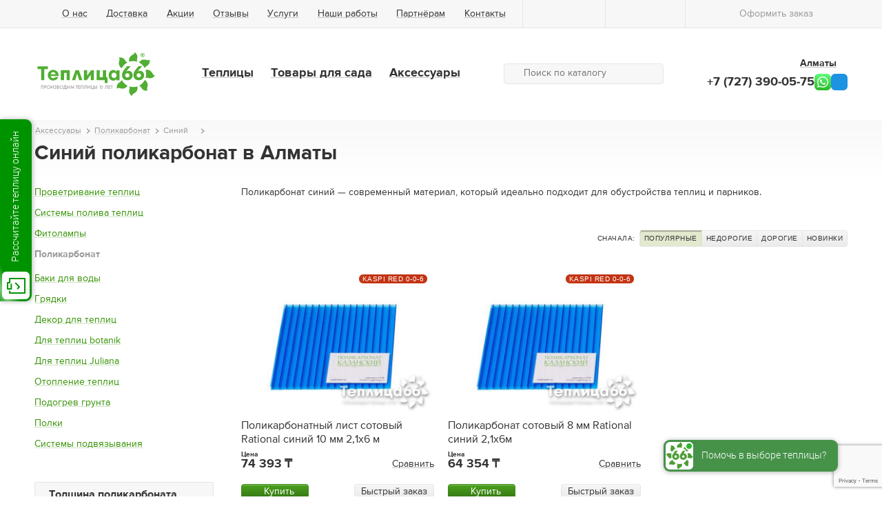

--- FILE ---
content_type: text/html; charset=utf-8
request_url: https://teplica66.kz/polikarbonat/czvet/sinij
body_size: 12454
content:
<!DOCTYPE html SYSTEM "about:legacy-compat">
<html xmlns="http://www.w3.org/1999/xhtml" class="is-noTouch" e-theme-uri="/themes/teplica66" data-curr="₸"><head aaa="1"><meta http-equiv="Content-Type" content="text/html; charset=utf-8">
<title>Синий сотовый поликарбонат купить в Алматы|Интернет- магазин «Теплица66»</title><meta name="description" content="Синий сотовый поликарбонат оптом и в розницу по ценам производителя. Доставка по  и России|Матовый прочный пожаробезопасный поликарбонат различной плотности и толщин в наличии|Заказать синий поликарбонат для теплиц на сайте и по тлф ☎ +7 (727) 390-05-75" /><meta name="keywords" content="Синий поликарбонат, цена на Синий поликарбонат
" /><meta charset="utf-8" /><meta name="viewport" content="width=device-width,initial-scale=1" /><meta name="apple-mobile-web-app-capable" content="no" /><meta name="apple-mobile-web-app-status-bar-style" content="default" /><meta name="apple-mobile-web-app-title" content="Алматы" /><meta name="zen-verification" content="kzBobKmEbsfzL5ZAmDBsGL4mieRolSaK50s3WcK4EA1mdfr16XDcwMp5yL2l75t7" /><meta name="yandex-verification" content="9b8e553916359e53" /><meta name="theme-color" content="#359205" /><meta name="format-detection" content="telephone=no" /><link rel="apple-touch-icon" href="/images/logo192.png" sizes="192x192" /><link rel="shortcut icon" href="/favicon.ico" type="image/png" /><link rel="icon" type="image/png" href="/images/logo100.png" sizes="100x100" /><link rel="manifest" href="/manifest.json" /><script src="https://www.google.com/recaptcha/api.js?render=6Leci_gmAAAAAIKshwPSZNGZk9LqHMT2OTyzrnZ2"></script><script>
				function captchaSubmit(e, button, tokenId) {
					e.preventDefault();
					grecaptcha.ready(function() {
						grecaptcha
							.execute('6Leci_gmAAAAAIKshwPSZNGZk9LqHMT2OTyzrnZ2', {action: 'submit'})
							.then(function(token) {
								self.collection[tokenId].setValue(token);
								button.form.dispatchEvent(new Event('submit'));
							});
					});
				}
			</script><script src="/js/page.js?version=1536744841" type="text/javascript" async="async"></script><script src="/js/Site/City.js?version=1536744841" type="text/javascript" async="async"></script><script src="/js/Site/Items/Filter.js?version=1536744841" type="text/javascript" async="async"></script><script src="/js/Site/Items/Compare.js?version=1536744841" type="text/javascript" async="async"></script><script src="/Bag.js?version=1536744841" type="text/javascript" async="async"></script><script src="/Site.js?version=1536744841" type="text/javascript" async="async"></script><link rel="canonical" href="//teplica66.kz/polikarbonat/czvet/sinij" /><meta property="og:title" content="Синий сотовый поликарбонат купить в Алматы|Интернет- магазин «Теплица66»" /><meta property="og:type" content="website" /><meta property="og:url" content="/polikarbonat/czvet/sinij" /><meta property="og:locale" content="ru_RU" /><meta property="og:site_name" content="Теплица66" /><meta property="og:description" content="Синий сотовый поликарбонат оптом и в розницу по ценам производителя. Доставка по  и России|Матовый прочный пожаробезопасный поликарбонат различной плотности и толщин в наличии|Заказать синий поликарбонат для теплиц на сайте и по тлф ☎ +7 (727) 390-05-75" /><style type="text/css">
				body {
					visibility: hidden;
				}
			</style><script type="text/javascript">
				document.addEventListener("DOMContentLoaded", function() {
					window.DOMIsReady = true;

					var setIsTouch = function() {
						window.isTouch = true;
						document.documentElement.classList.remove('is-noTouch');
						document.documentElement.classList.add('is-touch');
					};
					if (640 >= document.documentElement.offsetWidth) {
						setIsTouch();
					} else {
						var fOnTouch = function() {
							setIsTouch();
							document.removeEventListener('touchstart', fOnTouch);
						}
						document.addEventListener('touchstart', fOnTouch);
					}

					var fOnLoad = function() {
						if (window.initAdaptiveElements) {
							initAdaptiveElements([768, 640, 425]);
							addSVG('/images/i.svg');
						} else if (--fOnLoad.counter) {
							setTimeout(fOnLoad, 100);
						}
					};
					fOnLoad.counter = 100;
					fOnLoad();
				});
			</script><link rel="preload" as="font" crossorigin="anonymous" href="/fonts/BaseFont/BaseFont-normal-web.woff" /><link rel="preload" as="font" crossorigin="anonymous" href="/fonts/BaseFont/BaseFont-bold-web.woff" /><link type="text/css" rel="stylesheet" href="/style/index.css" /></head><body class="col page-shop"><header xmlns:xlink="http://www.w3.org/1999/xlink"><div class="firstRow"><div class="width"><div class="r"><div class="c to-mainButton"><a class="homeButton" title="Главная страница" href="/"><svg><use xlink:href="#home.svg"></use></svg></a><a href="#" class="burgerButton" onclick="!window.Site || Site.showPopup(document.querySelector('#burgerMenu')); return false;"><svg><use xlink:href="#menu.svg"></use></svg></a></div><div class="c to-pageMenu"><nav class="pageMenu to-move640" data-to-move="#pageMenu-to"><ul><li><a href="/about">О нас</a><ul><li><a href="/faq">FAQ</a></li><li><a href="/nashi_raboty">Наши работы</a></li><li><a href="/vakansii">Вакансии</a></li><li><a href="/bolshaya_vystavka_teplicz_v_centre_goroda">Выставка теплиц</a></li></ul></li><li><a href="/delivery">Доставка</a></li><li><a href="/sales">Акции</a></li><li><a href="/reviews">Отзывы</a></li><li><a href="/services">Услуги</a></li><li><a href="/nashi_raboty">Наши работы</a></li><li><a href="/partnyoram">Партнёрам</a><ul><li><a href="/optom">Оптовое направление</a></li><li><a href="/franchising">Франчайзинг</a></li><li><a href="/zakup">Закупки</a></li><li><a href="/reklamn">Рекламным компаниям</a></li><li><a href="/social">Социальные проекты</a></li></ul></li><li><a href="/contacts">Контакты</a></li></ul></nav></div><div class="c to-searchButton"><a href="#" onclick="!window.Site || Site.showPopup(document.querySelector('#burgerMenu')); document.querySelector('.searchForm input').focus(); return false;"><svg><use xlink:href="#search.svg"></use></svg></a></div><nav class="c likedMenu empty"><a title="Избранное" href="/liked"><svg><use xlink:href="#heart.svg"></use></svg><span class="count"></span></a></nav><nav class="c compareMenu empty"><a title="Сравнение товаров" href="/compare"><svg><use xlink:href="#comp.svg"></use></svg><span class="count">0</span></a></nav><nav class="c bagMenu empty"><a title="Оформить заказ" href="/order"><svg><use xlink:href="#cart.svg"></use></svg><span class="text">Оформить заказ</span><span class="count">0</span></a></nav></div></div></div><div class="cnt"><div class="width"><div class="row"><div class="cell to-logo"><a class="logo" href="/"><img class="image" src="/images/logo-teplica-r.svg" alt="Теплица66" /><img loading="lazy" class="image-66" src="/svg/logo-66-2.svg" alt="Теплица66" /></a></div><div class="cell to-cat"><div class="row"><div class="cell"><nav class="catMenu"><ul><li><a href="/teplicy">Теплицы</a><ul><li><b>Теплицы по форме:</b><ul><li><a href="/anglijskie" class="to-icon"><img loading="lazy" src="/MyWeb-Image/table/items_groups/field/image/content-field/image_content/equality-field/id/equality/3/1/английские.svg" /><span class="title">Английские (формой домиком)</span></a></li><li><a href="/mansardnye" class="to-icon"><img loading="lazy" src="/MyWeb-Image/table/items_groups/field/image/content-field/image_content/equality-field/id/equality/24/1/мансардные.svg" /><span class="title">Мансардные</span></a></li><li><a href="/t-obraznye" class="to-icon"><img loading="lazy" src="/MyWeb-Image/table/items_groups/field/image/content-field/image_content/equality-field/id/equality/16/1/т-образные.svg" /><span class="title">Т-образные</span></a></li><li><a href="/arochnye" class="to-icon"><img loading="lazy" src="/MyWeb-Image/table/items_groups/field/image/content-field/image_content/equality-field/id/equality/2/1/арочные.svg" /><span class="title">Арочные (полукруглые)</span></a></li><li><a href="/ostrokonechnye" class="to-icon"><img loading="lazy" src="/MyWeb-Image/table/items_groups/field/image/content-field/image_content/equality-field/id/equality/4/1/остроконечные.svg" /><span class="title">Остроконечные (каплевидные)</span></a></li><li><a href="/po_mitlajderu" class="to-icon"><img loading="lazy" src="/MyWeb-Image/table/items_groups/field/image/content-field/image_content/equality-field/id/equality/5/1/по митлайдеру.svg" /><span class="title">По Митлайдеру</span></a></li><li><a href="/pristennye" class="to-icon"><img loading="lazy" src="/MyWeb-Image/table/items_groups/field/image/content-field/image_content/equality-field/id/equality/14/1/пристенные.svg" /><span class="title">Пристенные</span></a></li><li><a href="/mini_teplicy" class="to-icon"><img loading="lazy" src="/MyWeb-Image/table/items_groups/field/image/content-field/image_content/equality-field/id/equality/15/1/мини-теплицы.svg" /><span class="title">Мини теплицы для дачи</span></a></li><li><a href="/so_syomnoj_kryshej" class="to-icon"><img loading="lazy" src="/MyWeb-Image/table/items_groups/field/image/content-field/image_content/equality-field/id/equality/17/1/со съемной крышей.svg" /><span class="title">Со съёмной (открывающейся) крышей</span></a></li><li><a href="/na_zakaz" class="to-icon"><img loading="lazy" src="/MyWeb-Image/table/items_groups/field/image/content-field/image_content/equality-field/id/equality/49/1/на заказ.svg" /><span class="title">На заказ</span></a></li><li><a href="/gotovye_teplicy" class="to-icon"><img loading="lazy" src="/MyWeb-Image/table/items_groups/field/image/content-field/image_content/equality-field/id/equality/56/1/готовые.svg" /><span class="title">Готовые теплицы</span></a></li><li><a href="/parniki" class="to-icon"><img loading="lazy" src="/MyWeb-Image/table/items_groups/field/image/content-field/image_content/equality-field/id/equality/54/1/мини-теплицы.svg" /><span class="title">Парники</span></a></li><li><a href="/usilennye" class="to-icon"><img loading="lazy" src="/MyWeb-Image/table/items_groups/field/image/content-field/image_content/equality-field/id/equality/60/1/усиленные.svg" /><span class="title">Усиленные</span></a></li></ul></li><li><li><b>Назначение теплиц:</b><ul><li><a href="/teplicy/naznachenie_teplic/krasivye_teplicy" class="to-icon"><img loading="lazy" src="/MyWeb-Image/table/param_values/field/image/content-field/image_content/equality-field/id/equality/712/1/красивые.svg" /><span class="title">Красивые теплицы</span></a></li><li><a href="/teplicy/naznachenie_teplic/premialnie" class="to-icon"><img loading="lazy" src="/MyWeb-Image/table/param_values/field/image/content-field/image_content/equality-field/id/equality/707/1/премиальные теплицы.svg" /><span class="title">Премиальные теплицы</span></a></li><li><a href="/teplicy/naznachenie_teplic/sadovie_dachnye" class="to-icon"><img loading="lazy" src="/MyWeb-Image/table/param_values/field/image/content-field/image_content/equality-field/id/equality/258/1/садовые и дачные.svg" /><span class="title">Садовые и дачные</span></a></li><li><a href="/teplicy/naznachenie_teplic/fermerskie" class="to-icon"><img loading="lazy" src="/MyWeb-Image/table/param_values/field/image/content-field/image_content/equality-field/id/equality/259/1/фермерские.svg" /><span class="title">Фермерские (промышленные)</span></a></li><li><a href="/teplicy/naznachenie_teplic/rasprodazha" class="to-icon"><img loading="lazy" src="/MyWeb-Image/table/param_values/field/image/content-field/image_content/equality-field/id/equality/1408/1/pngwing.com.png" /><span class="title">Распродажа</span></a></li></ul></li></li></ul></li><li><a href="/tovary_dlya_sada">Товары для сада</a><ul><li><ul><li><a href="/grili" class="to-icon"><img loading="lazy" src="/MyWeb-Image/table/items_groups/field/image/content-field/image_content/equality-field/id/equality/57/1/грили.svg" /><span class="title">Грили</span></a></li><li><a href="/sarai_xozbloki" class="to-icon"><img loading="lazy" src="/MyWeb-Image/table/items_groups/field/image/content-field/image_content/equality-field/id/equality/38/1/сараи.svg" /><span class="title">Сараи (хозблоки)</span></a></li><li><a href="/besedki" class="to-icon"><img loading="lazy" src="/MyWeb-Image/table/items_groups/field/image/content-field/image_content/equality-field/id/equality/45/1/беседки.svg" /><span class="title">Беседки для дачи</span></a></li><li><a href="/kompostery" class="to-icon"><img loading="lazy" src="/MyWeb-Image/table/items_groups/field/image/content-field/image_content/equality-field/id/equality/37/1/компостеры.svg" /><span class="title">Компостеры</span></a></li><li><a href="/pochtovye_yashhiki_dlya_posylok" class="to-icon"><img loading="lazy" src="/MyWeb-Image/table/items_groups/field/image/content-field/image_content/equality-field/id/equality/55/1/почтовые ящики.svg" /><span class="title">Почтовые ящики для посылок</span></a></li><li><a href="/dlya_xozblokov_biohort" class="to-icon"><img loading="lazy" src="/MyWeb-Image/table/items_groups/field/image/content-field/image_content/equality-field/id/equality/50/1/для хозблоков.svg" /><span class="title">Для хозблоков</span></a></li><li><a href="/vodonapornye_bashni" class="to-icon"><img loading="lazy" src="/MyWeb-Image/table/items_groups/field/image/content-field/image_content/equality-field/id/equality/36/1/водонап башни.svg" /><span class="title">Водонапорные башни</span></a></li><li><a href="/snegouborshhiki" class="to-icon"><img loading="lazy" src="/MyWeb-Image/table/items_groups/field/image/content-field/image_content/equality-field/id/equality/61/1/иконка снегоуборщика.svg" /><span class="title">Снегоуборщики</span></a></li><li><a href="/gazonokosilki" class="to-icon"><img loading="lazy" src="/MyWeb-Image/table/items_groups/field/image/content-field/image_content/equality-field/id/equality/62/1/гозонокосилки.svg" /><span class="title">Газонокосилки</span></a></li><li><a href="/sadovaya_mebel" class="to-icon"><img loading="lazy" src="/MyWeb-Image/table/items_groups/field/image/content-field/image_content/equality-field/id/equality/63/1/садовая мебель.svg" /><span class="title">Садовая мебель</span></a></li></ul></li></ul></li><li><a href="/aksessuary">Аксессуары</a><ul><li><ul><li><a href="/provetrivanie_teplicz" class="to-icon"><img loading="lazy" src="/MyWeb-Image/table/items_groups/field/image/content-field/image_content/equality-field/id/equality/30/1/проветривание теплиц.svg" /><span class="title">Проветривание теплиц</span></a></li><li><a href="/sistemy_poliva" class="to-icon"><img loading="lazy" src="/MyWeb-Image/table/items_groups/field/image/content-field/image_content/equality-field/id/equality/32/1/система полива.svg" /><span class="title">Системы полива теплиц</span></a></li><li><a href="/fitosvetilniki" class="to-icon"><img loading="lazy" src="/MyWeb-Image/table/items_groups/field/image/content-field/image_content/equality-field/id/equality/34/1/фитолампы.svg" /><span class="title">Фитолампы</span></a></li><li><a href="/polikarbonat" class="to-icon"><img loading="lazy" src="/MyWeb-Image/table/items_groups/field/image/content-field/image_content/equality-field/id/equality/48/1/поликарбонат.svg" /><span class="title">Поликарбонат</span></a></li><li><a href="/bak" class="to-icon"><img loading="lazy" src="/MyWeb-Image/table/items_groups/field/image/content-field/image_content/equality-field/id/equality/42/1/баки для воды.svg" /><span class="title">Баки для воды</span></a></li><li><a href="/gryadki" class="to-icon"><img loading="lazy" src="/MyWeb-Image/table/items_groups/field/image/content-field/image_content/equality-field/id/equality/26/1/грядки.svg" /><span class="title">Грядки</span></a></li><li><a href="/decor" class="to-icon"><img loading="lazy" src="/MyWeb-Image/table/items_groups/field/image/content-field/image_content/equality-field/id/equality/44/1/декор.svg" /><span class="title">Декор для теплиц</span></a></li><li><a href="/aksessuary_dlya_teplicz_botanik" class="to-icon"><img loading="lazy" src="/MyWeb-Image/table/items_groups/field/image/content-field/image_content/equality-field/id/equality/27/1/для botanik.svg" /><span class="title">Для теплиц botanik</span></a></li><li><a href="/aksessuary_dlya_teplicz_juliana" class="to-icon"><img loading="lazy" src="/MyWeb-Image/table/items_groups/field/image/content-field/image_content/equality-field/id/equality/28/1/для Juliana.svg" /><span class="title">Для теплиц Juliana</span></a></li><li><a href="/akkumulyatory_tepla" class="to-icon"><img loading="lazy" src="/MyWeb-Image/table/items_groups/field/image/content-field/image_content/equality-field/id/equality/25/1/007.svg" /><span class="title">Отопление теплиц</span></a></li><li><a href="/podogrev_grunta" class="to-icon"><img loading="lazy" src="/MyWeb-Image/table/items_groups/field/image/content-field/image_content/equality-field/id/equality/29/1/подогрев грунта.svg" /><span class="title">Подогрев грунта</span></a></li><li><a href="/polki" class="to-icon"><img loading="lazy" src="/MyWeb-Image/table/items_groups/field/image/content-field/image_content/equality-field/id/equality/43/1/полки.svg" /><span class="title">Полки</span></a></li><li><a href="/sistemy_podvyazyvaniya" class="to-icon"><img loading="lazy" src="/MyWeb-Image/table/items_groups/field/image/content-field/image_content/equality-field/id/equality/31/1/система подвязывания.svg" /><span class="title">Системы подвязывания</span></a></li></ul></li></ul></li></ul></nav></div><div class="cell"><form action="/all" class="searchForm to-move640" data-to-move="#searchForm-to"><svg><use xlink:href="#search.svg"></use></svg><input type="search" name="q" value="" placeholder="Поиск по каталогу" onfocus="this.parentNode.classList.add('to-focus');" onblur="this.parentNode.classList.remove('to-focus');" /><button><svg><use xlink:href="#enter.svg"></use></svg></button></form></div></div></div><div class="cell to-contacts"><div class="chooseRegion"><a href="/contacts" onclick="!window.City || City.chooseCityModal(this); return false;"><span class="text">Алматы</span><svg><use xlink:href="#arrow-down.svg"></use></svg></a></div><div class="to-contacts-phones"><a href="tel:1001672227568202212281639283136273390-05-757271"><a class="phone" href="tel:+7 (727) 390-05-75">+7 (727) 390-05-75</a></a><a href="whatsapp://send?phone=79090049644&amp;text=%D0%A5%D0%BE%D1%87%D1%83%20%D0%BF%D0%BE%D0%BB%D1%83%D1%87%D0%B8%D1%82%D1%8C%20%D0%BA%D0%BE%D0%BD%D1%81%D1%83%D0%BB%D1%8C%D1%82%D0%B0%D1%86%D0%B8%D1%8E" class="feedbackButton whatsupButton" target="_blank"></a><a class="feedbackButton tgButton" href="https://t.me/teplica66" target="_blank"><svg><use xlink:href="#soc-tg.svg"></use></svg></a></div></div></div></div></div></header><div xmlns:xlink="http://www.w3.org/1999/xlink" id="burgerMenu" class="popup byClick popupToMax"><div class="to-image popup-close" onclick="!window.Site || Site.showPopup(this.parentNode); return false;"><svg><use xlink:href="#close.svg"></use></svg></div><div class="popup-cnt"><div class="popup-cnt-scroll"><div id="searchForm-to"></div><nav class="catMenu"><ul class="gr to-icons"><li><a href="/teplicy"><img loading="lazy" src="/MyWeb-Image/table/items_groups/field/image/content-field/image_content/equality-field/id/equality/1/1/icon-cat-teplicy.svg" /><span class="title">Теплицы</span></a></li><li><a href="/tovary_dlya_sada"><img loading="lazy" src="/MyWeb-Image/table/items_groups/field/image/content-field/image_content/equality-field/id/equality/7/1/icon-cat-tovary_dlya_sada.svg" /><span class="title">Товары для сада</span></a></li><li class="current"><a href="/aksessuary"><img loading="lazy" src="/MyWeb-Image/table/items_groups/field/image/content-field/image_content/equality-field/id/equality/10/1/icon-cat-aksessuary.svg" /><span class="title">Аксессуары</span></a></li></ul></nav><div id="subMenu-to" class="to-menu"></div><div id="pageMenu-to" class="to-menu"></div></div></div></div><div class="cnt"><div class="width"><div xmlns:xlink="http://www.w3.org/1999/xlink" class="to-title main"><nav class="path" itemscope="itemscope" itemtype="http://schema.org/BreadcrumbList"><ul><li itemscope="" itemprop="itemListElement" itemtype="http://schema.org/ListItem"><a itemprop="item" href="/aksessuary"><span itemprop="name">Аксессуары</span><meta itemprop="position" content="2" /></a></li><li itemscope="" itemprop="itemListElement" itemtype="http://schema.org/ListItem"><a itemprop="item" href="/polikarbonat"><span itemprop="name">Поликарбонат</span><meta itemprop="position" content="3" /></a></li><li itemscope="" itemprop="itemListElement" itemtype="http://schema.org/ListItem"><a onclick="location.href = `/polikarbonat`"><span itemprop="name">Синий</span><svg class="remove"><use xlink:href="#close.svg"></use></svg><meta itemprop="item" content="https://teplica66.ru/polikarbonat/czvet/sinij" /><meta itemprop="position" content="4" /></a></li></ul></nav><h1 class="title">Синий поликарбонат  в Алматы</h1><div class="to-button to-filterShowButton"><div class="ButtonSeccond" onclick="!window.Site || Site.showPopup(document.querySelector('#filterPopup', true)); return false;">Фильтры</div></div></div><div id="filterPopup" class="popup popupToMax byClick"><div class="to-image popup-close" onclick="!window.Site || Site.showPopup(); return false;"><svg><use xmlns:xlink="http://www.w3.org/1999/xlink" xlink:href="#close.svg"></use></svg></div><div class="popup-cnt"><div class="popup-cnt-scroll"><div class="title h1">Фильтры</div><div id="filter-to"></div></div></div></div><div xmlns:xlink="http://www.w3.org/1999/xlink" class="gr"><div class="cell navCol"><div><nav class="subMenu to-move640" data-to-move="#subMenu-to"><ul><li><a href="/provetrivanie_teplicz">Проветривание теплиц</a></li><li><a href="/sistemy_poliva">Системы полива теплиц</a></li><li><a href="/fitosvetilniki">Фитолампы</a></li><li class="current"><a>Поликарбонат</a><ul></ul></li><li><a href="/bak">Баки для воды</a></li><li><a href="/gryadki">Грядки</a></li><li><a href="/decor">Декор для теплиц</a></li><li><a href="/aksessuary_dlya_teplicz_botanik">Для теплиц botanik</a></li><li><a href="/aksessuary_dlya_teplicz_juliana">Для теплиц Juliana</a></li><li><a href="/akkumulyatory_tepla">Отопление теплиц</a></li><li><a href="/podogrev_grunta">Подогрев грунта</a></li><li><a href="/polki">Полки</a></li><li><a href="/sistemy_podvyazyvaniya">Системы подвязывания</a></li></ul></nav></div><div><form id="filterForm" class="filter to-move640" data-to-move="#filter-to" action="/polikarbonat" onsubmit="!window.Filter || Filter.submit(); return false;"><nav><button id="filterFlyButton" class="Button small" onclick="!window.Filter || Filter.submit(); return false;" style="display: none;"><span class="title">Показать</span><span class="count">0</span></button><fieldset id="filter36"><div class="title" onclick="this.parentNode.classList.toggle('is-hide', !this.parentNode.classList.contains('is-hide')); return false;"><span>Толщина поликарбоната</span><svg><use xlink:href="#arrow-down.svg"></use></svg></div><ul><li><label><div class="check" e-id="filter_param36_all" e-onchange="!window.Filter || Filter.checkParam(this, 36);" style="display: none;">1</div><a href="/polikarbonat" onmousedown="var e = this.parentNode.querySelector('input'); e.click();" onclick="return false;" onclick1="!window.Filter || Filter.checkParam(this, 36); return false;">Любой</a></label></li><li><label e-value="1.5"><div class="check" e-id="filter_param36_400" e-name="tolshhina_polikarbonata" e-onchange="!window.Filter || Filter.checkParam(this, 36);" style="display: none;" e-disabled=""></div><a onmousedown="var e = this.parentNode.querySelector('input'); e.click();" onclick="return false;" onclick1="!window.Filter || Filter.checkParam(this, 36, 400); return false;" href="/polikarbonat/tolshhina_polikarbonata/1.5">1,5 мм</a></label></li><li><label e-value="2.0"><div class="check" e-id="filter_param36_402" e-name="tolshhina_polikarbonata" e-onchange="!window.Filter || Filter.checkParam(this, 36);" style="display: none;" e-disabled=""></div><a onmousedown="var e = this.parentNode.querySelector('input'); e.click();" onclick="return false;" onclick1="!window.Filter || Filter.checkParam(this, 36, 402); return false;" href="/polikarbonat/tolshhina_polikarbonata/2.0">2,0 мм</a></label></li><li><label e-value="3.0"><div class="check" e-id="filter_param36_403" e-name="tolshhina_polikarbonata" e-onchange="!window.Filter || Filter.checkParam(this, 36);" style="display: none;" e-disabled=""></div><a onmousedown="var e = this.parentNode.querySelector('input'); e.click();" onclick="return false;" onclick1="!window.Filter || Filter.checkParam(this, 36, 403); return false;" href="/polikarbonat/tolshhina_polikarbonata/3.0">3,0 мм</a></label></li><li><label e-value="3.5"><div class="check" e-id="filter_param36_272" e-name="tolshhina_polikarbonata" e-onchange="!window.Filter || Filter.checkParam(this, 36);" style="display: none;" e-disabled=""></div><a onmousedown="var e = this.parentNode.querySelector('input'); e.click();" onclick="return false;" onclick1="!window.Filter || Filter.checkParam(this, 36, 272); return false;" href="/polikarbonat/tolshhina_polikarbonata/3.5">3,5 мм</a></label></li><li><label e-value="4"><div class="check" e-id="filter_param36_262" e-name="tolshhina_polikarbonata" e-onchange="!window.Filter || Filter.checkParam(this, 36);" style="display: none;" e-disabled=""></div><a onmousedown="var e = this.parentNode.querySelector('input'); e.click();" onclick="return false;" onclick1="!window.Filter || Filter.checkParam(this, 36, 262); return false;" href="/polikarbonat/tolshhina_polikarbonata/4">4,0 мм</a></label></li><li><label e-value="6"><div class="check" e-id="filter_param36_263" e-name="tolshhina_polikarbonata" e-onchange="!window.Filter || Filter.checkParam(this, 36);" style="display: none;" e-disabled=""></div><a onmousedown="var e = this.parentNode.querySelector('input'); e.click();" onclick="return false;" onclick1="!window.Filter || Filter.checkParam(this, 36, 263); return false;" href="/polikarbonat/tolshhina_polikarbonata/6">6,0 мм</a></label></li><li><label e-value="8"><div class="check" e-id="filter_param36_264" e-name="tolshhina_polikarbonata" e-onchange="!window.Filter || Filter.checkParam(this, 36);" style="display: none;"></div><a onmousedown="var e = this.parentNode.querySelector('input'); e.click();" onclick="return false;" onclick1="!window.Filter || Filter.checkParam(this, 36, 264); return false;" href="/polikarbonat/tolshhina_polikarbonata/8">8,0 мм</a></label></li><li><label e-value="10"><div class="check" e-id="filter_param36_265" e-name="tolshhina_polikarbonata" e-onchange="!window.Filter || Filter.checkParam(this, 36);" style="display: none;"></div><a onmousedown="var e = this.parentNode.querySelector('input'); e.click();" onclick="return false;" onclick1="!window.Filter || Filter.checkParam(this, 36, 265); return false;" href="/polikarbonat/tolshhina_polikarbonata/10">10,0 мм</a></label></li></ul></fieldset><fieldset id="filter1"><div class="title" onclick="this.parentNode.classList.toggle('is-hide', !this.parentNode.classList.contains('is-hide')); return false;"><span>Производитель</span><svg><use xlink:href="#arrow-down.svg"></use></svg></div><ul><li><label><div class="check" e-id="filter_param1_all" e-onchange="!window.Filter || Filter.checkParam(this, 1);" style="display: none;">1</div><a href="/polikarbonat" onmousedown="var e = this.parentNode.querySelector('input'); e.click();" onclick="return false;" onclick1="!window.Filter || Filter.checkParam(this, 1); return false;">Любой</a></label></li><li><label e-value="kronos"><div class="check" e-id="filter_param1_261" e-name="proizvoditel" e-onchange="!window.Filter || Filter.checkParam(this, 1);" style="display: none;" e-disabled=""></div><a onmousedown="var e = this.parentNode.querySelector('input'); e.click();" onclick="return false;" onclick1="!window.Filter || Filter.checkParam(this, 1, 261); return false;" href="/polikarbonat/proizvoditel/kronos">Kronos</a></label></li><li><label e-value="sellex"><div class="check" e-id="filter_param1_271" e-name="proizvoditel" e-onchange="!window.Filter || Filter.checkParam(this, 1);" style="display: none;" e-disabled=""></div><a onmousedown="var e = this.parentNode.querySelector('input'); e.click();" onclick="return false;" onclick1="!window.Filter || Filter.checkParam(this, 1, 271); return false;" href="/polikarbonat/proizvoditel/sellex">Sellex</a></label></li><li><label e-value="actual"><div class="check" e-id="filter_param1_269" e-name="proizvoditel" e-onchange="!window.Filter || Filter.checkParam(this, 1);" style="display: none;" e-disabled=""></div><a onmousedown="var e = this.parentNode.querySelector('input'); e.click();" onclick="return false;" onclick1="!window.Filter || Filter.checkParam(this, 1, 269); return false;" href="/polikarbonat/proizvoditel/actual">Actual</a></label></li><li><label e-value="novattro"><div class="check" e-id="filter_param1_821" e-name="proizvoditel" e-onchange="!window.Filter || Filter.checkParam(this, 1);" style="display: none;" e-disabled=""></div><a onmousedown="var e = this.parentNode.querySelector('input'); e.click();" onclick="return false;" onclick1="!window.Filter || Filter.checkParam(this, 1, 821); return false;" href="/polikarbonat/proizvoditel/novattro">Novattro</a></label></li><li><label e-value="polygal"><div class="check" e-id="filter_param1_768" e-name="proizvoditel" e-onchange="!window.Filter || Filter.checkParam(this, 1);" style="display: none;" e-disabled=""></div><a onmousedown="var e = this.parentNode.querySelector('input'); e.click();" onclick="return false;" onclick1="!window.Filter || Filter.checkParam(this, 1, 768); return false;" href="/polikarbonat/proizvoditel/polygal">Polygal</a></label></li><li><label e-value="ratioanal"><div class="check" e-id="filter_param1_819" e-name="proizvoditel" e-onchange="!window.Filter || Filter.checkParam(this, 1);" style="display: none;"></div><a onmousedown="var e = this.parentNode.querySelector('input'); e.click();" onclick="return false;" onclick1="!window.Filter || Filter.checkParam(this, 1, 819); return false;" href="/polikarbonat/proizvoditel/ratioanal">ratioanal</a></label></li></ul></fieldset><fieldset id="filter45"><div class="title" onclick="this.parentNode.classList.toggle('is-hide', !this.parentNode.classList.contains('is-hide')); return false;"><span>Назначение</span><svg><use xlink:href="#arrow-down.svg"></use></svg></div><ul><li><label><div class="check" e-id="filter_param45_all" e-onchange="!window.Filter || Filter.checkParam(this, 45);" style="display: none;">1</div><a href="/polikarbonat" onmousedown="var e = this.parentNode.querySelector('input'); e.click();" onclick="return false;" onclick1="!window.Filter || Filter.checkParam(this, 45); return false;">Любой</a></label></li><li><label e-value="dlja_teplic"><div class="check" e-id="filter_param45_390" e-name="naznachenie" e-onchange="!window.Filter || Filter.checkParam(this, 45);" style="display: none;" e-disabled=""></div><a onmousedown="var e = this.parentNode.querySelector('input'); e.click();" onclick="return false;" onclick1="!window.Filter || Filter.checkParam(this, 45, 390); return false;" href="/polikarbonat/naznachenie/dlja_teplic">Для теплиц</a></label></li><li><label e-value="dlja_parnikov"><div class="check" e-id="filter_param45_391" e-name="naznachenie" e-onchange="!window.Filter || Filter.checkParam(this, 45);" style="display: none;" e-disabled=""></div><a onmousedown="var e = this.parentNode.querySelector('input'); e.click();" onclick="return false;" onclick1="!window.Filter || Filter.checkParam(this, 45, 391); return false;" href="/polikarbonat/naznachenie/dlja_parnikov">Для парников</a></label></li><li><label e-value="dlja_navesov"><div class="check" e-id="filter_param45_392" e-name="naznachenie" e-onchange="!window.Filter || Filter.checkParam(this, 45);" style="display: none;"></div><a onmousedown="var e = this.parentNode.querySelector('input'); e.click();" onclick="return false;" onclick1="!window.Filter || Filter.checkParam(this, 45, 392); return false;" href="/polikarbonat/naznachenie/dlja_navesov">Для навесов</a></label></li><li><label e-value="dlja_kozyrkov"><div class="check" e-id="filter_param45_393" e-name="naznachenie" e-onchange="!window.Filter || Filter.checkParam(this, 45);" style="display: none;"></div><a onmousedown="var e = this.parentNode.querySelector('input'); e.click();" onclick="return false;" onclick1="!window.Filter || Filter.checkParam(this, 45, 393); return false;" href="/polikarbonat/naznachenie/dlja_kozyrkov">Для козырьков</a></label></li><li><label e-value="dlja_zabora"><div class="check" e-id="filter_param45_394" e-name="naznachenie" e-onchange="!window.Filter || Filter.checkParam(this, 45);" style="display: none;"></div><a onmousedown="var e = this.parentNode.querySelector('input'); e.click();" onclick="return false;" onclick1="!window.Filter || Filter.checkParam(this, 45, 394); return false;" href="/polikarbonat/naznachenie/dlja_zabora">Для забора</a></label></li><li><label e-value="dlja_krishy"><div class="check" e-id="filter_param45_395" e-name="naznachenie" e-onchange="!window.Filter || Filter.checkParam(this, 45);" style="display: none;"></div><a onmousedown="var e = this.parentNode.querySelector('input'); e.click();" onclick="return false;" onclick1="!window.Filter || Filter.checkParam(this, 45, 395); return false;" href="/polikarbonat/naznachenie/dlja_krishy">Для крыши</a></label></li><li><label e-value="dlja_besedki"><div class="check" e-id="filter_param45_396" e-name="naznachenie" e-onchange="!window.Filter || Filter.checkParam(this, 45);" style="display: none;"></div><a onmousedown="var e = this.parentNode.querySelector('input'); e.click();" onclick="return false;" onclick1="!window.Filter || Filter.checkParam(this, 45, 396); return false;" href="/polikarbonat/naznachenie/dlja_besedki">Для беседки</a></label></li><li><label e-value="dlja_krilca"><div class="check" e-id="filter_param45_397" e-name="naznachenie" e-onchange="!window.Filter || Filter.checkParam(this, 45);" style="display: none;"></div><a onmousedown="var e = this.parentNode.querySelector('input'); e.click();" onclick="return false;" onclick1="!window.Filter || Filter.checkParam(this, 45, 397); return false;" href="/polikarbonat/naznachenie/dlja_krilca">Для крыльца</a></label></li><li><label e-value="dlya_xozblokov"><div class="check" e-id="filter_param45_585" e-name="naznachenie" e-onchange="!window.Filter || Filter.checkParam(this, 45);" style="display: none;" e-disabled=""></div><a onmousedown="var e = this.parentNode.querySelector('input'); e.click();" onclick="return false;" onclick1="!window.Filter || Filter.checkParam(this, 45, 585); return false;" href="/polikarbonat/naznachenie/dlya_xozblokov">Для хозблока</a></label></li></ul></fieldset><fieldset class="to-slider"><div class="title" onclick="this.parentNode.classList.toggle('is-hide', !this.parentNode.classList.contains('is-hide')); return false;"><span>Ширина<span class="tooltip" style="display: none;">Задайте ширину вашей теплицы. Мы подберем лучшие варианты.</span></span><svg><use xlink:href="#arrow-down.svg"></use></svg></div><div class="slider" e-id="filter_param21" e-name="width" e-multiple="" e-min="2.05" e-max="6" e-min-exists="2.1" e-max-exists="2.1" e-unit="м" e-onchange="!window.Filter || Filter.checkParam(this);" style="display: none;" e-step="0.01"><div>2.05</div><div>6</div></div></fieldset><fieldset class="to-slider is-hide"><div class="title" onclick="this.parentNode.classList.toggle('is-hide', !this.parentNode.classList.contains('is-hide')); return false;"><span>Длина</span><svg><use xlink:href="#arrow-down.svg"></use></svg></div><div class="slider" e-id="filter_param23" e-name="length" e-multiple="" e-min="3.05" e-max="12" e-min-exists="6" e-max-exists="6" e-unit="м" e-onchange="!window.Filter || Filter.checkParam(this);" style="display: none;" e-step="0.01"><div>3.05</div><div>12</div></div></fieldset><fieldset id="filter2"><div class="title" onclick="this.parentNode.classList.toggle('is-hide', !this.parentNode.classList.contains('is-hide')); return false;"><span>Цвет</span><svg><use xlink:href="#arrow-down.svg"></use></svg></div><ul><li><label><div class="check" e-id="filter_param2_all" e-onchange="!window.Filter || Filter.checkParam(this, 2);" style="display: none;"></div><a href="/polikarbonat" onmousedown="var e = this.parentNode.querySelector('input'); e.click();" onclick="return false;" onclick1="!window.Filter || Filter.checkParam(this, 2); return false;">Любой</a></label></li><li><label e-value="prozrachnij"><div class="check" e-id="filter_param2_387" e-name="czvet" e-onchange="!window.Filter || Filter.checkParam(this, 2);" style="display: none;"></div><a onmousedown="var e = this.parentNode.querySelector('input'); e.click();" onclick="return false;" onclick1="!window.Filter || Filter.checkParam(this, 2, 387); return false;" href="/polikarbonat/czvet/prozrachnij">Прозрачный</a></label></li><li><label e-value="krasnyj"><div class="check" e-id="filter_param2_34" e-name="czvet" e-onchange="!window.Filter || Filter.checkParam(this, 2);" style="display: none;"></div><a onmousedown="var e = this.parentNode.querySelector('input'); e.click();" onclick="return false;" onclick1="!window.Filter || Filter.checkParam(this, 2, 34); return false;" href="/polikarbonat/czvet/krasnyj">Красный<span class="colorLabel" style="background: #ff0909;"></span></a></label></li><li><label e-value="sinij"><div class="check" e-id="filter_param2_35" e-name="czvet" e-onchange="!window.Filter || Filter.checkParam(this, 2);" style="display: none;">1</div><a onmousedown="var e = this.parentNode.querySelector('input'); e.click();" onclick="return false;" onclick1="!window.Filter || Filter.checkParam(this, 2, 35); return false;">Синий<span class="colorLabel" style="background: #1615d5;"></span></a></label></li><li><label e-value="zelyonyj"><div class="check" e-id="filter_param2_36" e-name="czvet" e-onchange="!window.Filter || Filter.checkParam(this, 2);" style="display: none;"></div><a onmousedown="var e = this.parentNode.querySelector('input'); e.click();" onclick="return false;" onclick1="!window.Filter || Filter.checkParam(this, 2, 36); return false;" href="/polikarbonat/czvet/zelyonyj">Зелёный<span class="colorLabel" style="background: #4fea00;"></span></a></label></li><li><label e-value="zheltyj"><div class="check" e-id="filter_param2_406" e-name="czvet" e-onchange="!window.Filter || Filter.checkParam(this, 2);" style="display: none;"></div><a onmousedown="var e = this.parentNode.querySelector('input'); e.click();" onclick="return false;" onclick1="!window.Filter || Filter.checkParam(this, 2, 406); return false;" href="/polikarbonat/czvet/zheltyj">Желтый<span class="colorLabel" style="background: #fff00d;"></span></a></label></li><li><label e-value="belij"><div class="check" e-id="filter_param2_156" e-name="czvet" e-onchange="!window.Filter || Filter.checkParam(this, 2);" style="display: none;"></div><a onmousedown="var e = this.parentNode.querySelector('input'); e.click();" onclick="return false;" onclick1="!window.Filter || Filter.checkParam(this, 2, 156); return false;" href="/polikarbonat/czvet/belij">Белый<span class="colorLabel" style="background: #f0ebe9;"></span></a></label></li><li><label e-value="terrakot"><div class="check" e-id="filter_param2_429" e-name="czvet" e-onchange="!window.Filter || Filter.checkParam(this, 2);" style="display: none;"></div><a onmousedown="var e = this.parentNode.querySelector('input'); e.click();" onclick="return false;" onclick1="!window.Filter || Filter.checkParam(this, 2, 429); return false;" href="/polikarbonat/czvet/terrakot">Терракот<span class="colorLabel" style="background: #8f3900;"></span></a></label></li><li><label e-value="biruza"><div class="check" e-id="filter_param2_431" e-name="czvet" e-onchange="!window.Filter || Filter.checkParam(this, 2);" style="display: none;"></div><a onmousedown="var e = this.parentNode.querySelector('input'); e.click();" onclick="return false;" onclick1="!window.Filter || Filter.checkParam(this, 2, 431); return false;" href="/polikarbonat/czvet/biruza">Бирюза<span class="colorLabel" style="background: #00f2f2;"></span></a></label></li><li><label e-value="granat"><div class="check" e-id="filter_param2_432" e-name="czvet" e-onchange="!window.Filter || Filter.checkParam(this, 2);" style="display: none;"></div><a onmousedown="var e = this.parentNode.querySelector('input'); e.click();" onclick="return false;" onclick1="!window.Filter || Filter.checkParam(this, 2, 432); return false;" href="/polikarbonat/czvet/granat">Гранат<span class="colorLabel" style="background: #b80040;"></span></a></label></li></ul></fieldset><fieldset id="filter37"><div class="title" onclick="this.parentNode.classList.toggle('is-hide', !this.parentNode.classList.contains('is-hide')); return false;"><span>УФ-защита</span><svg><use xlink:href="#arrow-down.svg"></use></svg></div><ul><li><label><div class="check" e-id="filter_param37_all" e-onchange="!window.Filter || Filter.checkParam(this, 37);" style="display: none;">1</div><a href="/polikarbonat" onmousedown="var e = this.parentNode.querySelector('input'); e.click();" onclick="return false;" onclick1="!window.Filter || Filter.checkParam(this, 37); return false;">Любой</a></label></li><li><label e-value="da"><div class="check" e-id="filter_param37_266" e-name="uf_zashhita" e-onchange="!window.Filter || Filter.checkParam(this, 37);" style="display: none;"></div><a onmousedown="var e = this.parentNode.querySelector('input'); e.click();" onclick="return false;" onclick1="!window.Filter || Filter.checkParam(this, 37, 266); return false;" href="/polikarbonat/uf_zashhita/da">Да</a></label></li><li><label e-value="net"><div class="check" e-id="filter_param37_267" e-name="uf_zashhita" e-onchange="!window.Filter || Filter.checkParam(this, 37);" style="display: none;" e-disabled=""></div><a onmousedown="var e = this.parentNode.querySelector('input'); e.click();" onclick="return false;" onclick1="!window.Filter || Filter.checkParam(this, 37, 267); return false;" href="/polikarbonat/uf_zashhita/net">Нет</a></label></li></ul></fieldset><fieldset class="to-slider"><div class="title" onclick="this.parentNode.classList.toggle('is-hide', !this.parentNode.classList.contains('is-hide')); return false;"><span>Плотность</span><svg><use xlink:href="#arrow-down.svg"></use></svg></div><div class="slider" e-id="filter_param38" e-name="plotnost" e-multiple="" e-min="0.44" e-max="3.6" e-min-exists="0.93" e-max-exists="0.99" e-unit="кг/м²" e-onchange="!window.Filter || Filter.checkParam(this);" style="display: none;"><div>0.435</div><div>3.6</div></div></fieldset><fieldset class="to-slider"><div class="title" onclick="this.parentNode.classList.toggle('is-hide', !this.parentNode.classList.contains('is-hide')); return false;"><span>Цена</span><svg><use xlink:href="#arrow-down.svg"></use></svg></div><div class="slider" e-id="filter_paramPrice" e-name="price" e-multiple="" e-min="29516" e-max="170979" e-min-exists="64354.5" e-max-exists="74392.5" e-unit="₸" e-step="100" e-onchange="!window.Filter || Filter.checkParam(this);" style="display: none;"><div>29516</div><div>170979</div></div></fieldset><div class="to-submit"><button>Показать</button><a href="#" class="ButtonSeccond" onclick="!window.Filter || Filter.reset(this); return false;">Сбросить всё</a></div></nav></form><section class="gr Sales"><div class="cell gr"><article><a href="/sales/xranenie_teplicy__besplatno" class="to-image"><img loading="lazy" src="/MyWeb-Image/table/sales/field/image/content-field/image_content/equality-field/id/equality/192/max-width/900/max-height/360/1/Бесплатное хранение теплиц на нашем складе! (3).jpg" /></a><div class="dateStr">5 ноября 2025</div><a href="/sales/xranenie_teplicy__besplatno" class="title">Хранение теплиц - бесплатно</a></article><article><a href="whatsapp://send?phone=79090049644&amp;text=%D0%A5%D0%BE%D1%87%D1%83%20%D0%BF%D0%BE%D0%BB%D1%83%D1%87%D0%B8%D1%82%D1%8C%20%D0%BA%D0%BE%D0%BD%D1%81%D1%83%D0%BB%D1%8C%D1%82%D0%B0%D1%86%D0%B8%D1%8E" class="to-image"><img loading="lazy" src="/MyWeb-Image/table/sales/field/image/content-field/image_content/equality-field/id/equality/153/max-width/900/max-height/360/1/Frame 4 (2).jpg" /></a><div class="dateStr">1 января 2025</div><a href="whatsapp://send?phone=79090049644&amp;text=%D0%A5%D0%BE%D1%87%D1%83%20%D0%BF%D0%BE%D0%BB%D1%83%D1%87%D0%B8%D1%82%D1%8C%20%D0%BA%D0%BE%D0%BD%D1%81%D1%83%D0%BB%D1%8C%D1%82%D0%B0%D1%86%D0%B8%D1%8E" class="title">Напишите в WhatsApp</a></article></div><div class="cell gr"><article><a href="/services/teplicy_v_kredit_c_kaspi_kredit" class="to-image"><img loading="lazy" src="/MyWeb-Image/table/sales/field/image/content-field/image_content/equality-field/id/equality/172/max-width/900/max-height/360/1/Кз.jpg" /></a><div class="dateStr">2 июня 2023</div><a href="/services/teplicy_v_kredit_c_kaspi_kredit" class="title">Теплицы в кредит</a></article><article><a href="/sales/youtube_teplica66" class="to-image"><img loading="lazy" src="/MyWeb-Image/table/sales/field/image/content-field/image_content/equality-field/id/equality/30/max-width/900/max-height/360/1/YouTube banner qr (5).jpg" /></a><div class="dateStr">1 апреля 2023</div><a href="/sales/youtube_teplica66" class="title">YouTube канал!</a><div class="pageContent text">Подпишитесь на наш <a href="https://www.youtube.com/channel/UCN-yvbCtuP06_5dv47aHREg">YouTube-канал</a></div></article></div></section></div></div><div class="cell cnt"><section class="pageContent itemText top">Поликарбонат синий — современный материал, который идеально подходит для обустройства теплиц и парников.</section><nav class="sortMenu"><span class="text">Сначала: </span><ul><li class="current"><a>Популярные</a></li><li><a href="/polikarbonat/czvet/sinij/sort/1">Недорогие</a></li><li><a href="/polikarbonat/czvet/sinij/sort/2">Дорогие</a></li><li><a href="/polikarbonat/czvet/sinij/sort/3">Новинки</a></li></ul></nav><section class="gr Items"><article><a href="/spk_10mm_sinij_21_6m_s_uf-zashhitoj_rational_099_kg-m2_rossiya_kazan_10_let"><span class="item-image"><span class="to-image"><img loading="lazy" src="/MyWeb-Image/table/item_photos/field/file/content-field/content/equality-field/id/equality/1887/max-width/580/max-height/435/1/Rational_siniy.jpg" alt="Поликарбонатный лист сотовый Rational синий 10 мм 2,1х6 м" /></span></span><span class="title">Поликарбонатный лист сотовый Rational синий 10 мм 2,1х6 м</span><span class="buy"><span class="price to-item3251-price" curr="₸"><span class="oldPrice item3251-oldPrice to-item3251-oldPrice" style="display: none;"></span><span class="priceTitle">Цена</span><span class="item3251-price" curr="₸">74 393</span></span><span class="item-i-toCompare"><span class="liked itemLiked3251" onclick="!window.Site || Site.addLike('3251', this); return false;"><svg class="add"><use xlink:href="#heartPlus.svg"></use></svg><svg class="remove"><use xlink:href="#heart-select.svg"></use></svg></span><span class="compare itemCompare3251" onclick="!window.Compare || Compare.add('3251', this); return false;"><svg class="add"><use xlink:href="#comp.svg"></use></svg><svg class="remove"><use xlink:href="#comp-add.svg"></use></svg><span class="text add" href="/compare">Сравнить</span><span class="text remove" href="/compare">Убрать</span></span></span><span class="to-Button"><span href="/order" class="Button item3251-buyButton" onclick="!window.Bag || Bag.add(3251, undefined, undefined, false, this, arguments[0]);           !self.dataLayer || dataLayer.push({ 'event':'autoEvent','eventCategory':'form', 'eventAction': 'click', 'eventLabel': 'basket_order', 'value': '74393'});           !window.gtag || gtag('event', 'add', {'event_category': 'siteform', 'event_label': 'basket_order', 'value': '74393'});           return false;"><svg><use xlink:href="#cart.svg"></use></svg><span class="text">Купить</span><span class="count item3251-amount"></span></span></span><span class="to-quickButton"><span class="Button quickButton" href="#" onclick="!window.Site || Site.showModal('/Site-Order-Modal-Quick?quick-item_id=3251', false, this);           !self.dataLayer || dataLayer.push({ 'event':'autoEvent','eventCategory':'form', 'eventAction': 'click', 'eventLabel': 'buy_1_click_catalog'});           return false;">Быстрый заказ</span></span></span><span class="to-hitLabel"><span class="hitLabel freeDelivery">KASPI RED 0-0-6</span></span></a></article><article><a href="/spk_8mm_sinij_21x6m_s_uf-zashhitoj_rational_093_kg-m2_rossiya_kazan_10_let"><span class="item-image"><span class="to-image"><img loading="lazy" src="/MyWeb-Image/table/item_photos/field/file/content-field/content/equality-field/id/equality/1894/max-width/580/max-height/435/1/Rational_siniy.jpg" alt="Поликарбонат сотовый 8 мм Rational синий 2,1х6м" /></span></span><span class="title">Поликарбонат сотовый 8 мм Rational синий 2,1х6м</span><span class="buy"><span class="price to-item3244-price" curr="₸"><span class="oldPrice item3244-oldPrice to-item3244-oldPrice" style="display: none;"></span><span class="priceTitle">Цена</span><span class="item3244-price" curr="₸">64 354</span></span><span class="item-i-toCompare"><span class="liked itemLiked3244" onclick="!window.Site || Site.addLike('3244', this); return false;"><svg class="add"><use xlink:href="#heartPlus.svg"></use></svg><svg class="remove"><use xlink:href="#heart-select.svg"></use></svg></span><span class="compare itemCompare3244" onclick="!window.Compare || Compare.add('3244', this); return false;"><svg class="add"><use xlink:href="#comp.svg"></use></svg><svg class="remove"><use xlink:href="#comp-add.svg"></use></svg><span class="text add" href="/compare">Сравнить</span><span class="text remove" href="/compare">Убрать</span></span></span><span class="to-Button"><span href="/order" class="Button item3244-buyButton" onclick="!window.Bag || Bag.add(3244, undefined, undefined, false, this, arguments[0]);           !self.dataLayer || dataLayer.push({ 'event':'autoEvent','eventCategory':'form', 'eventAction': 'click', 'eventLabel': 'basket_order', 'value': '64354'});           !window.gtag || gtag('event', 'add', {'event_category': 'siteform', 'event_label': 'basket_order', 'value': '64354'});           return false;"><svg><use xlink:href="#cart.svg"></use></svg><span class="text">Купить</span><span class="count item3244-amount"></span></span></span><span class="to-quickButton"><span class="Button quickButton" href="#" onclick="!window.Site || Site.showModal('/Site-Order-Modal-Quick?quick-item_id=3244', false, this);           !self.dataLayer || dataLayer.push({ 'event':'autoEvent','eventCategory':'form', 'eventAction': 'click', 'eventLabel': 'buy_1_click_catalog'});           return false;">Быстрый заказ</span></span></span><span class="to-hitLabel"><span class="hitLabel freeDelivery">KASPI RED 0-0-6</span></span></a></article></section><section class="oneScroll Benefits"><div class="scroll" ontouchstart="!window.Site || Site.slide.start(this, this.querySelectorAll('li'));" onscroll="!window.Site || Site.slide.drawScreen(this, this.parentNode.querySelectorAll('.points li'));"><ul class="gr"><li><a><img loading="lazy" src="/svg/1.svg" /></a></li><li><a><img loading="lazy" src="/svg/2.svg" /></a></li><li><a><img loading="lazy" src="/svg/31.svg" /></a></li><li><a><img loading="lazy" src="/svg/4-1.svg" /></a></li></ul></div><nav class="points"><ul><li onclick="var scroll = this.parentNode.parentNode.parentNode.querySelector('.scroll'); !window.Site || Site.slide.show(1, scroll, scroll.querySelectorAll('li'), this.parentNode.querySelectorAll('li')); return false;" class="current"></li><li onclick="var scroll = this.parentNode.parentNode.parentNode.querySelector('.scroll'); !window.Site || Site.slide.show(2, scroll, scroll.querySelectorAll('li'), this.parentNode.querySelectorAll('li')); return false;"></li><li onclick="var scroll = this.parentNode.parentNode.parentNode.querySelector('.scroll'); !window.Site || Site.slide.show(3, scroll, scroll.querySelectorAll('li'), this.parentNode.querySelectorAll('li')); return false;"></li><li onclick="var scroll = this.parentNode.parentNode.parentNode.querySelector('.scroll'); !window.Site || Site.slide.show(4, scroll, scroll.querySelectorAll('li'), this.parentNode.querySelectorAll('li')); return false;"></li></ul></nav></section><section class="pageContent itemText"><p>Синий цвет обеспечивают оптимальные условия для роста и развития растений. Монолитный поликарбонат устойчив к воздействию ультрафиолетовых лучей, атмосферным осадкам и перепадам температур. Материал обладает высокой светопроницаемостью, обеспечивая растениям необходимый уровень освещенности. Полимер совместим с любыми климатическими условиями. Хорошо подходит для регионов, где бывают суровые зимы.</p></section></div></div></div><div class="up" onclick="!window.Site || Site.up(); return false;">▲</div></div><footer xmlns:xlink="http://www.w3.org/1999/xlink"><div class="width"><div class="gr"><div class="cell cnt"><nav class="paymentsMethodsIcons"><ul><li><a href="/delivery" title="СПБ" rel="nofollow"><img loading="lazy" src="/MyWeb-Image/table/payment_methods/field/image/content-field/image_content/equality-field/id/equality/8/1/sbp.svg" /></a></li><li><a href="/delivery" title="Visa" rel="nofollow"><img loading="lazy" src="/MyWeb-Image/table/payment_methods/field/image/content-field/image_content/equality-field/id/equality/1/1/pay-visa.svg" /></a></li><li><a href="/delivery" title="MC" rel="nofollow"><img loading="lazy" src="/MyWeb-Image/table/payment_methods/field/image/content-field/image_content/equality-field/id/equality/2/1/pay-mc.svg" /></a></li><li><a href="/delivery" title="Kaspi RED" rel="nofollow"><img loading="lazy" src="/MyWeb-Image/table/payment_methods/field/image/content-field/image_content/equality-field/id/equality/6/1/kaspiRed.svg" /></a></li><li><a href="/delivery" title="Kaspi" rel="nofollow"><img loading="lazy" src="/MyWeb-Image/table/payment_methods/field/image/content-field/image_content/equality-field/id/equality/7/1/137.970.png" /></a></li></ul></nav><div class="gr to-nav"><nav class="cell"><ul><li><a href="/about">О компании «Теплица66»® c 2009г.</a></li><li><a href="/oferta">Договор-оферта</a></li><li><a href="/delivery">Доставка и оплата</a></li><li><a href="/sales">Скидки и акции</a></li><li><a href="/reviews">Отзывы</a></li><li><a href="/services">Услуги</a></li><li><a href="/information">Статьи</a></li><li><a href="/faq">FAQ</a></li><li><a href="/sitemap">Карта сайта</a></li><li><a href="/contacts">Контакты</a></li><li><a href="/sotrudnichestvo">Сотрудничество</a></li></ul></nav><nav class="cell cnt"><ul class="gr"><li><a href="/teplicy">Теплицы</a><ul><li><a href="/anglijskie">Английские (формой домиком)</a></li><li><a href="/mansardnye">Мансардные</a></li><li><a href="/t-obraznye">Т-образные</a></li><li><a href="/arochnye">Арочные (полукруглые)</a></li><li><a href="/ostrokonechnye">Остроконечные (каплевидные)</a></li><li><a href="/po_mitlajderu">По Митлайдеру</a></li><li><a href="/pristennye">Пристенные</a></li><li><a href="/mini_teplicy">Мини теплицы для дачи</a></li><li><a href="/so_syomnoj_kryshej">Со съёмной (открывающейся) крышей</a></li><li><a href="/na_zakaz">На заказ</a></li><li><a href="/gotovye_teplicy">Готовые теплицы</a></li><li><a href="/parniki">Парники</a></li><li><a href="/usilennye">Усиленные</a></li></ul></li><li><a href="/tovary_dlya_sada">Товары для сада</a><ul><li><a href="/grili">Грили</a><ul><li><a href="/aksessuary-dlya-grilley">Аксессуары для грилей</a></li></ul></li><li><a href="/sarai_xozbloki">Сараи (хозблоки)</a></li><li><a href="/besedki">Беседки для дачи</a></li><li><a href="/kompostery">Компостеры</a></li><li><a href="/pochtovye_yashhiki_dlya_posylok">Почтовые ящики для посылок</a></li><li><a href="/dlya_xozblokov_biohort">Для хозблоков</a></li><li><a href="/vodonapornye_bashni">Водонапорные башни</a></li><li><a href="/snegouborshhiki">Снегоуборщики</a></li><li><a href="/gazonokosilki">Газонокосилки</a></li><li><a href="/sadovaya_mebel">Садовая мебель</a></li></ul></li><li><a href="/aksessuary">Аксессуары</a><ul><li><a href="/provetrivanie_teplicz">Проветривание теплиц</a></li><li><a href="/sistemy_poliva">Системы полива теплиц</a></li><li><a href="/fitosvetilniki">Фитолампы</a></li><li><a href="/polikarbonat">Поликарбонат</a></li><li><a href="/bak">Баки для воды</a></li><li><a href="/gryadki">Грядки</a></li><li><a href="/decor">Декор для теплиц</a></li><li><a href="/aksessuary_dlya_teplicz_botanik">Для теплиц botanik</a></li><li><a href="/aksessuary_dlya_teplicz_juliana">Для теплиц Juliana</a></li><li><a href="/akkumulyatory_tepla">Отопление теплиц</a></li><li><a href="/podogrev_grunta">Подогрев грунта</a></li><li><a href="/polki">Полки</a></li><li><a href="/sistemy_podvyazyvaniya">Системы подвязывания</a></li></ul></li></ul></nav></div></div><div class="cell contactsCell"><script type="application/ld+json"> 
{
  "@context": "http://www.schema.org",
  "@type": "Organization",
  "name": "Теплица66",
  "url": "https://teplica66.kz/",
  "logo": "https://teplica66.kz/images/logo-teplica-r.svg",
  "description": "Синий сотовый поликарбонат оптом и в розницу по ценам производителя. Доставка по  и России|Матовый прочный пожаробезопасный поликарбонат различной плотности и толщин в наличии|Заказать синий поликарбонат для теплиц на сайте и по тлф ☎ +7 (727) 390-05-75",
  "address": {
    "@type": "PostalAddress",
    "streetAddress": "Санаторная улица, 46",
    "addressLocality": "Алматы",
    "postalCode": "20499",
    "addressCountry": "Россия"
  },
  "contactPoint": {
    "@type": "ContactPoint",
    "telephone": "+7 (727) 390-05-75",
    "email": "a-a@teplica66.ru"
  },
  "sameAs": [
//        "https://www.instagram.com/teplica66ru/",
        "https://vk.com/teplica66",
//        "https://www.facebook.com/teplica66ru/",
        "https://www.youtube.com/c/teplica66"
    ]
}
 </script><div _itemscope="itemscope" _itemtype="http://schema.org/Organization"><nav class="socials"><ul><li><a href="https://t.me/teplica66" target="_blank" class="to-image tg"><svg><use xlink:href="#soc-tg.svg"></use></svg></a></li><li><a href="https://vk.com/teplica66" target="_blank" class="to-image vk"><svg><use xlink:href="#soc-vk.svg"></use></svg></a></li><li><a href="https://ok.ru/group/54113982021794" target="_blank" class="to-image ok"><svg><use xlink:href="#soc-ok.svg"></use></svg></a></li><li><a href="https://www.youtube.com/c/teplica66ru" target="_blank" class="to-image yt"><svg><use xlink:href="#soc-yt.svg"></use></svg></a></li></ul></nav><div class="title" _itemprop="name" style="display: none;">Синий поликарбонат </div><span _itemprop="telephone"><a class="phone" href="tel:+7 (727) 390-05-75">+7 (727) 390-05-75</a></span><div class="sep"></div><p class="address" _itemprop="address">20499, г. Алматы, Санаторная улица, 46</p><p>
									ИНН: 221140022903<br /></p><div class="sep"></div><p class="workhouses">Пн-Пт: 09:00 – 19:00, <br />Сб: 10:00 – 16:00, Вс: По предварительному согласованию</p></div></div></div><div class="gr to-copy"><div class="cell cnt copy">© 2009—2025 Теплица66. Интернет-магазин теплиц и парников в <a href="/contacts">Алматы</a></div></div></div></footer><div style="position: absolute; top: -1000px; left: -1000px;"><link rel="stylesheet" href="https://cdn.envybox.io/widget/cbk.css">
<script type="text/javascript" src="https://cdn.envybox.io/widget/cbk.js?cbk_code=49932a30812dddd8d8eb5d7812fd0c78" charset="UTF-8" async="async"></script><script data-ad-client="ca-pub-5753729813829742" async="async" src="https://pagead2.googlesyndication.com/pagead/js/adsbygoogle.js"></script><script src="//web.webformscr.com/apps/fc3/build/loader.js" async="async" sp-form-id="77feb18508cb313a55b35ee2dcb58dc5bce403e8b9db2260cc9bd179ebd38fa4"></script><!-- Google Tag Manager -->
<script>(function(w,d,s,l,i){w[l]=w[l]||[];w[l].push({'gtm.start':
new Date().getTime(),event:'gtm.js'});var f=d.getElementsByTagName(s)[0],
j=d.createElement(s),dl=l!='dataLayer'?'&l='+l:'';j.async=true;j.src=
'https://www.googletagmanager.com/gtm.js?id='+i+dl;f.parentNode.insertBefore(j,f);
})(window,document,'script','dataLayer','GTM-KCFVK53');</script>
<!-- End Google Tag Manager -->

<!-- Google Tag Manager (noscript) -->
<noscript><iframe src="https://www.googletagmanager.com/ns.html?id=GTM-KCFVK53" height="0" width="0" style="display:none;visibility:hidden"></iframe></noscript>
<!-- End Google Tag Manager (noscript) --><style>.callbackkiller button {white-space: initial!important;}</style>
<script>
var jfCount = 0, jf = function() {
	jfCount++;
	if (jfCount > 10) {
		return;
	}
	if (!window.jivo_api) {
		setTimeout(jf, 1000);
		return;
	}
	var get_gid = function() {
		var match = document.cookie.match('(?:^|;)\\s*_ga=([^;]*)');
		var raw = (match) ? decodeURIComponent(match[1]) : null;
		if (raw) {
			match = raw.match(/(\d+\.\d+)$/);
		}
		var gacid = (match) ? match[1] : null;
		if (gacid) {
			return gacid;
		}
	}
	jivo_api.setUserToken(get_gid());
};
document.addEventListener("DOMContentLoaded", jf);
</script></div></body></html>


--- FILE ---
content_type: text/html; charset=utf-8
request_url: https://www.google.com/recaptcha/api2/anchor?ar=1&k=6Leci_gmAAAAAIKshwPSZNGZk9LqHMT2OTyzrnZ2&co=aHR0cHM6Ly90ZXBsaWNhNjYua3o6NDQz&hl=en&v=naPR4A6FAh-yZLuCX253WaZq&size=invisible&anchor-ms=20000&execute-ms=120000&cb=yljyc8s22g9h
body_size: 45018
content:
<!DOCTYPE HTML><html dir="ltr" lang="en"><head><meta http-equiv="Content-Type" content="text/html; charset=UTF-8">
<meta http-equiv="X-UA-Compatible" content="IE=edge">
<title>reCAPTCHA</title>
<style type="text/css">
/* cyrillic-ext */
@font-face {
  font-family: 'Roboto';
  font-style: normal;
  font-weight: 400;
  src: url(//fonts.gstatic.com/s/roboto/v18/KFOmCnqEu92Fr1Mu72xKKTU1Kvnz.woff2) format('woff2');
  unicode-range: U+0460-052F, U+1C80-1C8A, U+20B4, U+2DE0-2DFF, U+A640-A69F, U+FE2E-FE2F;
}
/* cyrillic */
@font-face {
  font-family: 'Roboto';
  font-style: normal;
  font-weight: 400;
  src: url(//fonts.gstatic.com/s/roboto/v18/KFOmCnqEu92Fr1Mu5mxKKTU1Kvnz.woff2) format('woff2');
  unicode-range: U+0301, U+0400-045F, U+0490-0491, U+04B0-04B1, U+2116;
}
/* greek-ext */
@font-face {
  font-family: 'Roboto';
  font-style: normal;
  font-weight: 400;
  src: url(//fonts.gstatic.com/s/roboto/v18/KFOmCnqEu92Fr1Mu7mxKKTU1Kvnz.woff2) format('woff2');
  unicode-range: U+1F00-1FFF;
}
/* greek */
@font-face {
  font-family: 'Roboto';
  font-style: normal;
  font-weight: 400;
  src: url(//fonts.gstatic.com/s/roboto/v18/KFOmCnqEu92Fr1Mu4WxKKTU1Kvnz.woff2) format('woff2');
  unicode-range: U+0370-0377, U+037A-037F, U+0384-038A, U+038C, U+038E-03A1, U+03A3-03FF;
}
/* vietnamese */
@font-face {
  font-family: 'Roboto';
  font-style: normal;
  font-weight: 400;
  src: url(//fonts.gstatic.com/s/roboto/v18/KFOmCnqEu92Fr1Mu7WxKKTU1Kvnz.woff2) format('woff2');
  unicode-range: U+0102-0103, U+0110-0111, U+0128-0129, U+0168-0169, U+01A0-01A1, U+01AF-01B0, U+0300-0301, U+0303-0304, U+0308-0309, U+0323, U+0329, U+1EA0-1EF9, U+20AB;
}
/* latin-ext */
@font-face {
  font-family: 'Roboto';
  font-style: normal;
  font-weight: 400;
  src: url(//fonts.gstatic.com/s/roboto/v18/KFOmCnqEu92Fr1Mu7GxKKTU1Kvnz.woff2) format('woff2');
  unicode-range: U+0100-02BA, U+02BD-02C5, U+02C7-02CC, U+02CE-02D7, U+02DD-02FF, U+0304, U+0308, U+0329, U+1D00-1DBF, U+1E00-1E9F, U+1EF2-1EFF, U+2020, U+20A0-20AB, U+20AD-20C0, U+2113, U+2C60-2C7F, U+A720-A7FF;
}
/* latin */
@font-face {
  font-family: 'Roboto';
  font-style: normal;
  font-weight: 400;
  src: url(//fonts.gstatic.com/s/roboto/v18/KFOmCnqEu92Fr1Mu4mxKKTU1Kg.woff2) format('woff2');
  unicode-range: U+0000-00FF, U+0131, U+0152-0153, U+02BB-02BC, U+02C6, U+02DA, U+02DC, U+0304, U+0308, U+0329, U+2000-206F, U+20AC, U+2122, U+2191, U+2193, U+2212, U+2215, U+FEFF, U+FFFD;
}
/* cyrillic-ext */
@font-face {
  font-family: 'Roboto';
  font-style: normal;
  font-weight: 500;
  src: url(//fonts.gstatic.com/s/roboto/v18/KFOlCnqEu92Fr1MmEU9fCRc4AMP6lbBP.woff2) format('woff2');
  unicode-range: U+0460-052F, U+1C80-1C8A, U+20B4, U+2DE0-2DFF, U+A640-A69F, U+FE2E-FE2F;
}
/* cyrillic */
@font-face {
  font-family: 'Roboto';
  font-style: normal;
  font-weight: 500;
  src: url(//fonts.gstatic.com/s/roboto/v18/KFOlCnqEu92Fr1MmEU9fABc4AMP6lbBP.woff2) format('woff2');
  unicode-range: U+0301, U+0400-045F, U+0490-0491, U+04B0-04B1, U+2116;
}
/* greek-ext */
@font-face {
  font-family: 'Roboto';
  font-style: normal;
  font-weight: 500;
  src: url(//fonts.gstatic.com/s/roboto/v18/KFOlCnqEu92Fr1MmEU9fCBc4AMP6lbBP.woff2) format('woff2');
  unicode-range: U+1F00-1FFF;
}
/* greek */
@font-face {
  font-family: 'Roboto';
  font-style: normal;
  font-weight: 500;
  src: url(//fonts.gstatic.com/s/roboto/v18/KFOlCnqEu92Fr1MmEU9fBxc4AMP6lbBP.woff2) format('woff2');
  unicode-range: U+0370-0377, U+037A-037F, U+0384-038A, U+038C, U+038E-03A1, U+03A3-03FF;
}
/* vietnamese */
@font-face {
  font-family: 'Roboto';
  font-style: normal;
  font-weight: 500;
  src: url(//fonts.gstatic.com/s/roboto/v18/KFOlCnqEu92Fr1MmEU9fCxc4AMP6lbBP.woff2) format('woff2');
  unicode-range: U+0102-0103, U+0110-0111, U+0128-0129, U+0168-0169, U+01A0-01A1, U+01AF-01B0, U+0300-0301, U+0303-0304, U+0308-0309, U+0323, U+0329, U+1EA0-1EF9, U+20AB;
}
/* latin-ext */
@font-face {
  font-family: 'Roboto';
  font-style: normal;
  font-weight: 500;
  src: url(//fonts.gstatic.com/s/roboto/v18/KFOlCnqEu92Fr1MmEU9fChc4AMP6lbBP.woff2) format('woff2');
  unicode-range: U+0100-02BA, U+02BD-02C5, U+02C7-02CC, U+02CE-02D7, U+02DD-02FF, U+0304, U+0308, U+0329, U+1D00-1DBF, U+1E00-1E9F, U+1EF2-1EFF, U+2020, U+20A0-20AB, U+20AD-20C0, U+2113, U+2C60-2C7F, U+A720-A7FF;
}
/* latin */
@font-face {
  font-family: 'Roboto';
  font-style: normal;
  font-weight: 500;
  src: url(//fonts.gstatic.com/s/roboto/v18/KFOlCnqEu92Fr1MmEU9fBBc4AMP6lQ.woff2) format('woff2');
  unicode-range: U+0000-00FF, U+0131, U+0152-0153, U+02BB-02BC, U+02C6, U+02DA, U+02DC, U+0304, U+0308, U+0329, U+2000-206F, U+20AC, U+2122, U+2191, U+2193, U+2212, U+2215, U+FEFF, U+FFFD;
}
/* cyrillic-ext */
@font-face {
  font-family: 'Roboto';
  font-style: normal;
  font-weight: 900;
  src: url(//fonts.gstatic.com/s/roboto/v18/KFOlCnqEu92Fr1MmYUtfCRc4AMP6lbBP.woff2) format('woff2');
  unicode-range: U+0460-052F, U+1C80-1C8A, U+20B4, U+2DE0-2DFF, U+A640-A69F, U+FE2E-FE2F;
}
/* cyrillic */
@font-face {
  font-family: 'Roboto';
  font-style: normal;
  font-weight: 900;
  src: url(//fonts.gstatic.com/s/roboto/v18/KFOlCnqEu92Fr1MmYUtfABc4AMP6lbBP.woff2) format('woff2');
  unicode-range: U+0301, U+0400-045F, U+0490-0491, U+04B0-04B1, U+2116;
}
/* greek-ext */
@font-face {
  font-family: 'Roboto';
  font-style: normal;
  font-weight: 900;
  src: url(//fonts.gstatic.com/s/roboto/v18/KFOlCnqEu92Fr1MmYUtfCBc4AMP6lbBP.woff2) format('woff2');
  unicode-range: U+1F00-1FFF;
}
/* greek */
@font-face {
  font-family: 'Roboto';
  font-style: normal;
  font-weight: 900;
  src: url(//fonts.gstatic.com/s/roboto/v18/KFOlCnqEu92Fr1MmYUtfBxc4AMP6lbBP.woff2) format('woff2');
  unicode-range: U+0370-0377, U+037A-037F, U+0384-038A, U+038C, U+038E-03A1, U+03A3-03FF;
}
/* vietnamese */
@font-face {
  font-family: 'Roboto';
  font-style: normal;
  font-weight: 900;
  src: url(//fonts.gstatic.com/s/roboto/v18/KFOlCnqEu92Fr1MmYUtfCxc4AMP6lbBP.woff2) format('woff2');
  unicode-range: U+0102-0103, U+0110-0111, U+0128-0129, U+0168-0169, U+01A0-01A1, U+01AF-01B0, U+0300-0301, U+0303-0304, U+0308-0309, U+0323, U+0329, U+1EA0-1EF9, U+20AB;
}
/* latin-ext */
@font-face {
  font-family: 'Roboto';
  font-style: normal;
  font-weight: 900;
  src: url(//fonts.gstatic.com/s/roboto/v18/KFOlCnqEu92Fr1MmYUtfChc4AMP6lbBP.woff2) format('woff2');
  unicode-range: U+0100-02BA, U+02BD-02C5, U+02C7-02CC, U+02CE-02D7, U+02DD-02FF, U+0304, U+0308, U+0329, U+1D00-1DBF, U+1E00-1E9F, U+1EF2-1EFF, U+2020, U+20A0-20AB, U+20AD-20C0, U+2113, U+2C60-2C7F, U+A720-A7FF;
}
/* latin */
@font-face {
  font-family: 'Roboto';
  font-style: normal;
  font-weight: 900;
  src: url(//fonts.gstatic.com/s/roboto/v18/KFOlCnqEu92Fr1MmYUtfBBc4AMP6lQ.woff2) format('woff2');
  unicode-range: U+0000-00FF, U+0131, U+0152-0153, U+02BB-02BC, U+02C6, U+02DA, U+02DC, U+0304, U+0308, U+0329, U+2000-206F, U+20AC, U+2122, U+2191, U+2193, U+2212, U+2215, U+FEFF, U+FFFD;
}

</style>
<link rel="stylesheet" type="text/css" href="https://www.gstatic.com/recaptcha/releases/naPR4A6FAh-yZLuCX253WaZq/styles__ltr.css">
<script nonce="RUS9kXXJotqMgb_L7-jZcA" type="text/javascript">window['__recaptcha_api'] = 'https://www.google.com/recaptcha/api2/';</script>
<script type="text/javascript" src="https://www.gstatic.com/recaptcha/releases/naPR4A6FAh-yZLuCX253WaZq/recaptcha__en.js" nonce="RUS9kXXJotqMgb_L7-jZcA">
      
    </script></head>
<body><div id="rc-anchor-alert" class="rc-anchor-alert"></div>
<input type="hidden" id="recaptcha-token" value="[base64]">
<script type="text/javascript" nonce="RUS9kXXJotqMgb_L7-jZcA">
      recaptcha.anchor.Main.init("[\x22ainput\x22,[\x22bgdata\x22,\x22\x22,\[base64]/[base64]/UC5qKyJ+IjoiRToiKStELm1lc3NhZ2UrIjoiK0Quc3RhY2spLnNsaWNlKDAsMjA0OCl9LGx0PWZ1bmN0aW9uKEQsUCl7UC5GLmxlbmd0aD4xMDQ/[base64]/dltQKytdPUY6KEY8MjA0OD92W1ArK109Rj4+NnwxOTI6KChGJjY0NTEyKT09NTUyOTYmJkUrMTxELmxlbmd0aCYmKEQuY2hhckNvZGVBdChFKzEpJjY0NTEyKT09NTYzMjA/[base64]/[base64]/MjU1OlA/NToyKSlyZXR1cm4gZmFsc2U7cmV0dXJuIEYuST0oTSg0NTAsKEQ9KEYuc1k9RSxaKFA/[base64]/[base64]/[base64]/bmV3IGxbSF0oR1swXSk6bj09Mj9uZXcgbFtIXShHWzBdLEdbMV0pOm49PTM/bmV3IGxbSF0oR1swXSxHWzFdLEdbMl0pOm49PTQ/[base64]/[base64]/[base64]/[base64]/[base64]\x22,\[base64]\\u003d\\u003d\x22,\[base64]/Ci8KDw7fCsDnCgCIqw4nDlsKoTMKEw7LCqMKgw6nCtXjDjRILDMOcCWnCqVrDiWM/FsKHIDwDw6tELCVLK8O+wqHCpcK0QsKew4vDs1IKwrQswp/CsgnDvcOjwq5ywofDhjjDkxbDqG1sdMOaIVrCngTDkS/Cv8O8w6Yxw6zCr8OYKi3Doztcw7J9RcKFHUPDjy0oSlDDi8Kkf1JAwqlnw69jwqcqwqF0TsKVCsOcw447wqA6BcKLSMOFwrkrw7/Dp1p5wqhNwp3DkcKqw6DCnjNfw5DCqcODCcKCw6vCmMOXw7Y0aB0tDMOmZsO/Jj4dwpQWBsOQwrHDvxweGQ3CqcKcwrB1CsKAYlPDlsKuDEhOwohrw4jDs1rClllwCArCh8KtAcKawpUlUBRwPxA+b8Kiw51LNsOoI8KZSwJUw67Dm8KPwrgYFEPCsA/Cr8KbDCFxecKgCRXCvmvCrWlGTyE5w4rCucK5wpnCuH3DpMOlwr0oPcKxw57ClFjClMKvRcKZw48SMsKDwr/[base64]/Cl8KxSDDCncKYw6New65ww4cRw65Mw5XDh2/CtcK8w57Dj8O+w4jDtcOSw6tMwrzDk3nDsDQHwqXDnRnCtMKZLyl5eDHDtWbColwiPkZGw5/CrsKDwoLDnMK/AsO5HCQow5BTw41Ow47Ct8KcwoYCIcOyW2MNA8Ksw4cZw4gNWB14w50TfcOUw55Zw6fDvMKaw7IewpjDgMOMSMOrKsKWa8Kow4nDucKNwpljUEkMZnovJMKsw7bDk8KWwqbCjcOZw6xowpk5LHIoUy/CkAwkw5wsEsKwwr3DmAzCnMK4ThDDksKxwo/DjsOXeMKVw47CsMOKw6/CuhPCq3ISw5zCiMKJw6Bnwr4Lw7XCu8Kew6U6T8O5BMO3QMKbw4jDp38dX3kcw4/[base64]/wpouwrpAHsOsb8KRCh4ww4/CoAZNEyQ7QMOfw6wca8KIw7fCuEcUwpzCjMOqw7Blw6FJwqrCp8K0wrPCkcOBO0zDtcK4wppswoV1wpB5wpcGacK/e8OMw6czw7cwEy/Cok3CnsKPRsOabTk7wpo9SMK6fy3CjhkLa8OHKcKHRMKnWcOaw7rDrcO9w5HChsKMMsOzWMOuw7XChXEQwpzDnz/[base64]/[base64]/[base64]/CpgLDo8OmLcK1MMKUw44Af0ZFw4VPwq54aRLDpjPCr2/[base64]/wo/Dm8Kgw6XClXnCmTsSwr/DlQ/CtVwFVwEwVWAnw44+ZcOqw6Jvw75jw4PDjVbDjllyLhFnw4/[base64]/wr3Dn0jCt3jDunJ1wqHCoMO3DsO6QcO/dEvDscKMRcOjwo7CgkvCuDpdwrDCksKSw5rCvUvDuhzCnMO0TMKHM2BtG8Kzw43Du8Kwwpofw4bDjMOgWsOEw7cqwqhBagfDocOzw5QyfzEwwoVyajDCjQzCnB/ChC9cw7I5c8Krw77DtzZ5w7xyHXTCsjzCgcKuQG1Tw41QaMKnw4dpXMKlw5MMRFDCvlfDqgB7w6rDvcKiw7Z/woRrI1jCr8Ojw57CrhU2wrDDjXzDpcOPfUpmwoUoNMOWwrUuOcOAUcO2QcK5wojDpMK+wokoY8OTw4t+VADCt35QH0vDnVoWOsOcQ8KxFgFowop3wpbCs8OZa8Okwo/DisOaaMKyasOQAcOhw6rDiW7DojsIRx85wprCisKzI8O7w7HChMO5JHdCUAZBZ8OfXWbDsMOIBljChlIRUsKrwrbDhsO/wr1UJMKsUMKEw5AQwq8fRwrDucOww4jCisKaSRw7w64Qw4DCk8K3VsKEHsKzTcKCMsKNNSIOwr0rVHg+LQDCv2pAw7rDuglLwoVtNTRSQMOOCsKkwp4yQ8KQARp5wp96asKvw6UBdcKvw7Vqw54wDiHDusK8w7d1KsOmw7d5Q8KTbz/Cmw/CjjzCmRrCrAbCvQhvesOTY8OGw75aBR42Q8KfwqbClWsGAsKMw7VIGMK5LcOTwqYtwqd/wqU3w4nCrWjCtMO4asKuEsOqBg3Dn8KHwp9ZLkLDnEBkw6Jsw67Dn2oTw4ZgWRtYUB7DlAw9WMOQKsKnwrV/VcOYwqLDg8OWwogBBSTCnsK0w6/DlcKLecKnIAZgdEMnwq8hw5cEw6dwwpTCtAPDpsK/[base64]/DoUDDhQjCtDdjwrPDucOGwrcmw7ZWOsKqJj3CrMOaHsOswrbDiDYDw4XDgsKvDXMyasOtHEA/UcKSWzPChMKjw7HDtjhIbg9dw4/[base64]/[base64]/w4YfIg/DhBY9wqIOw53CtMKtMW/DrhPDpcK+FcK3RsOGwrppaMOXIMOzUk7DpzFAL8OKwrHCnCILwpfDusOacMK9ZsKCBSxCw5Zow6hsw4keOCIEf23CtirClcOsDywBw6HClMOAwqvDnjpUw4kRwqfDgA/DtSwew5rCqcOfE8K6CcK7w5U3K8KnwoNOwqTCoMKHMSpCWcOcFsKQw7XCl3I2w50ZwqTCkUzCn0o0asO0w5s7wqBxGUTDsMOIaGjDgiJMaMKLPW7DhEPDqEjDhSMRGMKkKMO2w4XDvMKiwp7DpsKyAsOYw6fCuE/[base64]/BMK+w5tWYDvCg8KbSGXCmcKOWl8sanvDkEPDrmtqw7smUsKHScOJw4DCsMKtDWXDgMOJwoHDqMOsw5w0w5FqdMOFwqrClMOAw47DiGbDpMKwOSoobWvDv8K+wroEC2cPwrvDihhTV8KUwrAyRMK3H2zCgTbDlDvDpmVLDyDDksK1wpxUbMKhC2/Du8OhFU11w4nCpcKNwq7DnWrDjnRLwp0NfcK8JsOiSTxUwqfCgQ3DmsO1HmPDtEMRwrDCuMKOwrcNAsOAK0fCscKae2DDtEN7QsKkBMKgwpDDhcK/TcKDdMOlL3RSwpLCiMKXwrvDmcKMJDrDgsKkw41UCcKNw7jDjsKCwp5LGCXCpsKRSCgcSi3DssOjw4/ClMKcfVILasOhRsKWwpFbw54vbljDvMOPwrALwp7DinTDtWXDqMKqQsKoZyA+G8O8wqV1wqrDlmrDlMO0eMOGWQ3DisKDTcKgw5gIYi1cLlhvfsOhVFDCl8OPT8OZw6HDjMOqO8OGw5Znwo/CpsKpw5c/[base64]/CnCHDpAh7FHUOP8Kjwp5eZMO3wpEYwqhnw5XCuVR7wqZ2WzvDocOzcsOOLivDkzd3KmbDuzzChsOPXcO1PD0tU0jDqsOjwrvDrz3CgGYxwrnCpnjCucK7w5PDnsOfOMOSw7rDqMKMCC45OcKtw7DDkm9Uw7/[base64]/DgRbDvz7Dr8OXXcK7w7XDtcOce8OKwpkIWxbCshPDoktZwqTCtg5lwo/Dq8OQM8O3eMOIBSDDjGTCoMObP8O9wrRaw4rCh8KUwpbDqzsqOMO8C3vCp1rDjHvClHfCuWoZw7lAKMOsw4jCmsKQwoJkO1LDolkbPnbDqMK9e8KiXB14w7kyUcOfc8KUwrTCk8OSCQ/[base64]/[base64]/CksOTBgLCl8KMw74oXTPCvWfDqQ/[base64]/[base64]/[base64]/T27CrMOHenlUwrTCswjCp8OmG8KHcmNeAT3DtsO7w4jDvELCmTzCisOEwq4EdcKxw6fCsmbClRMRwoIwCMKIw6jDpsKtw5XCusK/[base64]/Dh8OzV8Ksw6bDlMKxKcKiUsKWKRnCvsOow7PCsDMnwqvDk8KpaMOcw7UJW8OEwpXCnn9qLV5Ow7Mhdj3Dvkk6wqHCrMKqwrpywp7DnsOew4zCr8KlEm7CuWrCmB3DjMO6w7RebsK/VsK5wol4PhDCpEjCiX9qwp93FzTCucKYw4LCsT4MAj9hwqRfw6RWwohlHS3DmRvDsHNPwoJgwqMBwpZmw6/Dq2/DrMKrwr3DvsO0cTAjw7HDqgDDs8K/wpjCvyHCuHYkUXpgw5LDrB3Dm1RRC8OyX8Ksw7NrGMKWw5DCsMKIZsKYLVd7PxMCUcKMT8K6wr5ZPnLCtcKwwoEcEmYiw6wzFSjCoG3DilM9wpbDg8KCLnbCrjANAMOKIcOzwoDDjFA5wpwUw73CgEZ/EsOOw5LCmsKRwojCvcKgwrViYcOswr8tw7HDqhFdWU8NTsKNwpvDhMOowp/CusOpEHYMU1RGBMKzwq9Ow7R2wqzDp8KRw7LCt0Fqw75QwoXCjsOiw7HCgMOOGktiwpA2S0c2wrnDt0VHwoVKw5zDvcKjwqEUH38uNcOmw6tBw4UPbxgIfsO0wqFKPX0wOB3CrTTCkDVaw7HClxnDusOsJDlHYcK3wq3DoiDCpzcZCALDlsO/wp0Mwo55OMK5wobDu8KHwrXCucOjwrLCuMK7P8OewpTDhH3CrMKSwp8CfsKvBnJ0wqzCscO8w7LCgSTDrm9Uw53DmEEfwqhqw7jDgMOQLRbDhMODw4dVwp7CnlIHXzfCsW3DtMKew7bClMKjMMKWw71tXsOgw4jClMK2ZijDlF/CkVZVw5HDvwLCvcKHJgpdK2/CkMOcYMKeZALCgAzChsOqwpElwqDCsSvDmkJpwqvDgnvCvxDDosOmTMKdwqzCh0UwDD7Dh3czKMOhQsKXencoP2fDnAk3albCqxckw7hswqPCkMO3T8ORw4bCncOBwrrDrH9sD8OyWmXCiwghw4TCp8KfclkjYsOawqEbwrd1KBHDmMOuSMK/EWjCmW7DhsKBw6FlP1g3cGwxw59kwqErwobDvcK8wp7CtgPCrVxIdMKvwpsGJETDocK1woBudzBrwqQmSsKPSBLCjTg6w7/[base64]/DkB/DgXvCqcKXwozCqcK4wpLCvA7Cv8K7w5LCs8OGR8O7eWguAm5BMFTDoF07w6/DpWfDu8OBWB5QfcKJbFHDvQfCvE/DkcOxZsKqSh7DocKRZCPCjsOFIsOnakLCsn3DpRjDnipmfMKywpJ7w7zCg8Kaw6fCmhHCiVRsHixPLGJ4WcKrNRBUw6fDjcK/OwkgAsOSDC5dwqXDs8OZwrhlw5bDk3fDtjvDhcKhQkvDsngfDEBRL3gxw786wo/Ds2TCqcK2wpTCvmlSwpDDpFBUw5XCsCh8KA7Crz3CosKFw75xw7DDq8OdwqTDhcKvw7dReQYvPsKRF3Iew4PCvMOzaMOCe8OwR8K9wqnDvHIELMOgaMOtwppmw5/Drj/DqQrDocK6w67CrFZzGMKlKkJWAwzCmsOawqU7w67ClcK1EFjCqwtDPsOWw6RHwrkawoBfwqDDmcKwVFPDm8KGwrXCiU3CicKXccOowrxNw47Dp2zChcKWKsKVd2RHEcKswpjDvRMTe8K2TcOzwotCVMOqJh4cIMOQJcKDw4fDrTddKl4Ow6/DnsKmb0HCt8Krw7zDtBLCpnTDiVXDqD0zw5vClMKUw4DCsXMUCDNWwppvQMKnwr8Tw7fDmxzDiAHDgW9GfAjCk8KDw63DtcOEei7DunzCuV3DjTXCncKUbsKmCMOvwqpjCMKkw6hdc8KUwrQWNsOLwpdOIm8geDnCvsOVKkHCgTvDjzXDulzDlRdnNcKLTDI/w7vCvMKgw6NowppSMMOYAijDmyvDicKiw7I0GEbCjcO+w685RsKFwqHDkMKUVsKRwoXCswASwpTDq10gJMOSwqzDhMOxAcKTccOjw4gMIMOew5FcZcOpwoDDhSPDgsKfKkLDo8KaX8OlKsO4w5PDvsO6YyLDusOVwr/CqcOfacKBwqrDu8OEw7JTwpUhJ0kcw6JkTwIoUgrDqETDr8O5NcKmesOjw7UbMsOmC8KIw6EIwrzCocKrw7nDty/[base64]/[base64]/CokdZOTRUw7rDk8KSJsKzQMKZw4YnwqrCpMKnQ8OmwpAJwojCmxQyWAZ7w4HDjXAICsO7w4xIwpzDjsOUdypADsKLOifCgErDscOxKsKnPxXCjcKIwqXDrj/Ck8KgdjUPw5lMHj7CtXg7wrhSKcK0wpd5FcOVcSfCjT96w7o/w6LDlT8rwpBce8OMSG/[base64]/CrmVvwr5MKcKrM3zChsOgwqDCsMO6bcK9C8KJG1ptw7EiwrcXUMKRw4LDk2DDhyVbEMONC8KVwpPCnMKCwq7Cp8OkwrvCkMKPZ8OLPwsgKcKwJ1DDicOLw78/ZjYxUV7DrMKNw63DsxhCw7B9w4gNXRrCk8Kxw6/Ch8KTwpJSNcKFw7fDiXbDu8KNRzANwrnDrV0DP8OZw60Lw4cQfMKpRTdobUs+w5hNw5/ChwYPw7XDjcKcD1LDhcKhw4fDm8OPwo7Cp8KuwpROwpxTw5fDl2l5wonDglARw5LDmMKhwoxNw4TCiiYPwp/CuUHClMKgwqAKw5IGd8O5KX15wrrDrwLCvTHDk1HDpRTCi8KwM35YwqVZw5vCh0rDjsO+wo8Mwpw1DcOvwojDosOBwoLCiQcAwqbDgsOiFDM7woLCvyVTWRR/w4DCtHUVEkvCmCjCgzDCgMOiwrLDkHrDjHzClMK4fFZcwpXDv8KLwqPDsMO6JsK/wq0ZZCfDpT8Uw5fDlVVzZcOVXMOmTyHChsKiA8OTUMOQwpl8w6/Dom/DqMKcCsOjTcO9w78sJsOcwrNbwpTDp8KZe2l5LMKFw4dlA8KoclHDj8OFwpprYMOxw6fCij/Ckic3w6YxwpN/KMKjTMKMGS/Cn0U/[base64]/Cni7DqQ3CsUXDrsOjc8K4w4VPwq/DkcO8VMOxXxQjF8KZeBMmb8OIZcKITMOBbsO5wo3DkjLDnsOXw6zDmyrDmAEBRzXDlXYNw5kuwrUJwr3ClV/DoAvDvcOKCMO6wq0TwpDCr8OlwoDDuE4cM8K3EcO9wq3Co8ORPEJbP2LDknsgwo3Cp1RwwqfDukLCom0Mw5UpAVLDiMOJwps0w7vDqUd/PMKGKsKPWsKaTA1WVcKELcOCwpU2BQ7DiznCt8Kja1JcJS9qwoJZCcOGw6cnw67CkGlhw4LDvDLCpsO8w4zDryfDtDXCkB97w4TCsCpoTMKJJVDCt2HDucKqw6RmDSlswpYXB8OlL8KxCzhWBhXCpiTCjMKYPMK/JcO5eC7Cq8KIX8KAdUDCqVbCrsOQEsKPwp/DsgJSThQUwp3Dt8KGwpTDs8OUw7rDm8K/RwtNw6bCtHLDjMKywodwdCHCqMOzc35WwrbDhMOkw7Ykw4/Ds24Jw4NRwrB2dADDkQoiwq/[base64]/CksK0w4QuwpFgw7NyZcO0azVTw6XCk8OYwqDDhsOOworDv2zDv1TDncOKwp9JwprCjsK/TcKkwpwlDcOVw7rDuD8OAsK+woYMw7ANwrvCpcK+wq1KEcK5TMKawoDDijnCtkXDiGZQVDg+M3TCmsK0OMOUAXhkJVHDhgNuEy89w648W3XCtisMDhjCtCVPwr8twqEhHsKVeMOYwrHCuMOxWMK/w68mTigdOcK9wpLDmMOXwoxww6Igw5TDn8KJRMOVwpoZa8KlwqwYw7vCv8Ocw5EcGcKbL8OeVMOlw51/w7tow5Frw5fCiCo1w7fCisKrw4pxI8K4LyfCjcKyXzrCjV/DoMOkwqbDryEJw47DgsKHasODSMOiwqAUQlVZw7/Ds8O1wrgrNkHDkMKKw47Dhj05wqPCtMOfRg/DusO7EWnCvMOpbWXCgHkXwqjDrybDrENtw4toTsKkMm1ZwpnCucKBw5bDvsOKw6vDsVASOsKEw7fCmcKnMmxUw7fDsDBrw4jChUNSw6PDgsKFAWHDgU/Cq8KXO0x2w4jCssOPwqIswpDChMOfwqdzw63Ci8KaLHAHbgdzDcKlw6jDsj8yw6U8A3nCscOpRsKjTcKkT1k0wqrDjz5twpTCpSvDrsKsw5ENZsO9woBkY8K2Q8K6w60rw6zDqsKlVBHCiMKrw5TDm8Ocw6vCpsKIXGATw4Qdfk3DnMKOwr/CuMOdw4DCrsOmwqnCuHDDtGx9w6/Cp8KYK1ZDeinDpwZdwqDCh8KkwoPDvFDCh8KVw4V/wpHCrcKAw4dVWsKZwpvCgx7DmDDDrnA+fjDCh3wgew4ow6ZyKcOWQz0hUAvDjMO7w4Vbw512w67Duj7DqG7DicKTwprCq8OtwpU2DsOvX8KpDElfMMOgw7jCuRNPNXLDvcOUREPCi8KDwrMiw7LDuRDDiVDCmE/Cs3XCuMOHVcKaf8ONN8OCIMK/M1k7w5kvwqMoXcK+AcOWLhoNwqzCs8K0woDDtDRqw4cPw57Cs8KTwrUyQMOFw4bCpWnClEbDg8Ovw6hjV8KPwocIw6vDlMKJwpLCuDnCgT0cdsO/wpB+SsKoNMKwcBlHalB7w6TDhcKrb0kac8ODwqQVw5kmw7JLGhJrGQAOC8OTbMOZwpzCisOcwr3Cnk3DgMOzAcKNAMK5GsKNw4zDvsKSw6HCpDPCujk5FXF0cn/ChsOGXcOfM8KPYMKQwrU+ZEBsS2XCqx7CsRB8wr/DglhKJMKSwrPDp8K0woFJw7VQwp7Dl8K5wpHCt8OoGcKxw7/DkcO4wrAoLBjCs8Kxw5XCg8ODMmrDmcOFwpjDksKsfQvDhTISwqdpEMKJwpXDugJvw4stAcOiWz4KZW1BwqTDhh8IFcOjNcKVIk8Wa0hzLsOYw47CisKQccKoG3FYHWfCsjoJcjDCiMKewo/CvGXDm3/Dq8OxwpvCqj/[base64]/[base64]/CiVI0HATCg3bDmxxyEzDCtcO+wqrDgg3CgDdTNcKjw6dnOMOWwrY8w7/CmcOWNl9nw7rDsGTCkS3Cl2HDjjx3ScO5JsKWwpAewp/CnzJUwovDs8K9w6LDoXbCkwx4Yx/[base64]/w68Ywq7Cu8KBTcKEKMKfAhjCt8KxR8KFZjt3wqbDnsKXwqTDpsKmw7XDhMKSw4ZvwqPCqMOuUMOgHsKgw4xAwo8vwoosEmvCpcOoMsORwokNwrx3wrcFBxNSw7hkw6VXCcOzIAYdwpTCr8Ksw4LCu8KIMBrDrHXCtwPDo0XClcKzFMOmIxHDtcOMKsKRw5BDTzvDj0/CuyrCpwlAwp7DqQ5FwpbCosKBwqkEwp19MkTDg8KcwptzAHUqScKKwo3DgcKoBsODRsKLwrI+bcOfw6zDt8KxFBV2w4nDsXlMbBskw6vCg8KXM8OtczXCvGxlwp5uEFbDtMOewpUUJxxPU8OuwqISYcKuFcK+wpp0w7R/en3CqldcwqTCicKSLmwHw5glwokeWsKiw6HCtkbDksKEW8OkworDrDt8KD/Dr8KzwqjCgUHDtnY0w7V2J2XCmMObw41ga8O7ccKhOkgQw77Ch1FLwr17d3nDj8OgEG1Wwp8Ow53Cn8OzwpMVwqzCgsO5VMOmw6Qua0JUNCZwasO2YMOZwpQ0w4g0w7tQO8OpXDsxKD8fwobDkQjDrsK9VTUwCWw7w4PDvXBBbR1UPGHCik/CjHE9cnwMwqrCm1TCrS8efGMMC1EiAMKrw6M/[base64]/[base64]/DnmQOw43DlQzCuHXDkB8swp7Dv8K4w59FdyLDvAzCjMORw5tsw7PCoMKrwqjCsx/[base64]/DvcOiw5xELUQON8KSwrJ0dxfDggZbfmDDlj0XE0UzwpvDg8KEEndYw4Rrw71XwqnDlgrDl8OVSGLDncO3w5BZwqQjw6E9w4HCmixVHsKcOsKYwpNZwoggAcOWXg8xImTDigvDq8OOwpzCv3NDwozCsXzDhsK/JUvCjMOYOcOTw48/[base64]/Dmy9JBA/[base64]/DrQ3Do3kuwrLCrzEmwobCvQXDlcONw6xdwpHDk8OVw5N5wp4owocNw7Y7B8KNEcKcEB7DoMKeHUsUc8KNw7Yww4vDqVPCshJUw5nCvMO7wppgH8OjCyPDrMO/EcO7XTDChnHDlMKzVwpDBRDDn8O0WW3ClMODwrjDtlDCuAHDsMOFw6t2LhdRVcO/R3pgw7UewqNjZMKaw5x4dHvCgMOVw7fDpsKCJsOQwoZURi/Cj1DDgcKxRMOtw5zDq8KgwrzCmsOvwrXCtk9KwpQCc0zCmBxJZW7DlmXCncKmw4LDtnIJwrZDw5MpwrAoZMKQYsOQGz3DqMK2wrNhDw5PZcOFC2AvWMKbwqNyc8O6HcOfZsKhezvDg2puCsKEw6Fmwo3DicKWwrjDlsKMaQ8mwqtbHcK2wrXCpcK/M8OZGcKiw704w4xHwoTCpwbCm8KATmgyT1HDn0nCqjAISXZQWFnDqEnDp1bDjsKGa0wFLcKcw7LCuQzDnjnDncK4wojCkcO8w4xhw6F+InTDmlzDvCbDtwzChFrDgcOnZcK0ccKPwoHDon8dEU3CjcOMw6Npw59kIj/Cn0NiJlNdwpxDAQMYwol7w43Ck8ORw5J6P8K4woNeJXp9QAXDvMOfPsOrYMODQ3hawohidMKKbloewr4Gw6lCw7LCusOhw4AkRAHCucK+w4rDp14DN3UBTcOQGzrDpsK4wq8AXsKUeBw1GMKnQsKdwoQ+H3skV8OTHF/Dsx/CncKLw43CjMOJdMOIwrA1w5TCo8K9GzjCrMKIcMO4ZThOdcO/BivCizIEw6vDgQ7DkXDCkA/DlDLDjhBJw7zDmxXDl8OyFjwJI8KOwqFZw7QBw5nDihUZw7t7a8KHYi/Cq8KyEsO2W3vCjGzDlgcZRC8jD8KZLcO9w5ccwp98F8O+wqjDiG4PZk3DvMKhw5IBD8OPBVTCqMOMwr7Cv8KJwqlbwq9NRz1lCV7CnizCsGTCilXDlsKtJsObdMO2Am/CkMKQYiLDmS92f13DuMK3M8ObwoIRHnchbsOlN8Kqw64Sf8KCwrvDuFYqAi3CmTNswpA8woHCjFTDqAIbwq50w5nCsk7CgsO8UMKEw73DlSFswpPCrWBaSsO+ekgkwq50w4IxwoNHwr0yQ8OXCsOpBMOGZcOkE8O0w4vDthDCplbCiMOawo/Dp8OQLEHDmiFfwpzCgsOvw6rCksKFOGZbwpB2wqTCvzctHsOYw53CiRVJwolTw6cUFcOnwrzDsEgmUVVtGMKqGsOowogWHMOwWFXDhsKKIMKMCcORwr9RV8K5e8Oww49JEEHDvw3DkUBuw4NYBE/CvsKzJMKGwphuDMKHbsKfa17Ct8OcF8K5w5fCgMKzZUZEwqBnwqfDmkFxwp/[base64]/[base64]/w456GyYbwoTDi0jDjMO/XMOFw7NXwq1WFsOnTsOcwqQXwpw3RS3Cohh6w63ClFtWw6QGIRLCnsKTw5LCsV7CqSBga8OuTjnCu8OtwoLCoMOUwqjCg34mBMKawoERcC/CjsKRwpleKRUuw4LDj8KlHMOMw4l4agjDs8Kewqggw4xnCsKGw4HDg8KGwqDDp8OLMHzDn1p0F1/Dq3JIRR5BZsOtw4kWYMKyY8OeT8OCw6s3S8K9wo4/[base64]/DksKAwr9OwqHDu8OQwqAhw4nCtsOywoHCnMOsagwOSTfDjcKZHsKTSSHDqRppLVnCtQ1Nw53CrnDCssOIwp88wrUVYmNUc8K/wo4SAUBkwq3Cpiw+w4PDrsOMUhlowqE1w7nDusOQBMOEw4XDknxDwp/Cg8KkACnCncKVw6PCgjIND1Fxw4JdV8KNWA/DoiHDiMKOIsKBH8OMwr3DiRPCmcO+dsKUwrnDhsKBZMOrwrdow6jDpRZRbsKBwrdSIgrCtXjCi8KkwoDDu8Onw5hzwrzCg3FLJsOiw5xOwqInw5pHw7XCh8KzMcKWwr/[base64]/DqG0kUMOqw4LCnn04DsOyKxN5T8OPbQ0Uw4fCpcKHIAPDncOwwqvDki0ywq7DocKww58Jw5zDp8KCMMORFQMuwpLCqX/Do10ywqnCpx9+wpzDjMKbdAo5NsOkLRJKeUbDt8KvYsKMwrDDgMO1V2U8woI8UcKlfsOvIsOWLcOxEcOKwoLDtsO/DH3ClSoFwp/ClcO7ScOaw7Bcw6/Cv8Obfx01EcOdw5fCpMKBUC01dsOVwrJlwrPDv3TClMK5wqpcSMKQa8O/GMK9w6PCl8OTZ0NLw6Ejw7cHwrvCil/CncKfI8Osw4nDjDkJwqk+w54ywpsBwo/Dgn7CvCnCmSwMw6TDuMOAw5rDjA/[base64]/Dj8O0Y8KBwr5jw7U/w5nDgcOqwodqwr/DrmDChMOjKcKmwqtiPxcAYTrCoWg9DBDDhCrCkEsgw5gyw6/CtDA7bMKTKMOYB8Kww6jDu1BgGVzDkcOYw4BowqUvwp/CvMOBw4ZGDwsNAsKbJ8KQwplQwp1Zwo0bF8Owwo9hwqhOwqkEwrjDusOzCcK8WB1AwpjCicKtGMOpfk7CqcOiw7/CssK2wrkLXcKZwpLDvgXDvsKsw7fDtMO2W8OMwrvCo8O+WMKNwo/DoMK5WMKcwrdgMcKAwpfCg8OIUMOcLcObWzDDtVk8w4k0w4/DucKBPcOSw5rDpAtAwrTCocK/[base64]/[base64]/CpsKvXyPCu8OowpfCqcOLJEtZF1UdwrFlwp5Iw4BrwrVKFm/Cl3PDnBPCnXxpd8OWEGITwqMowrvDsWrCqMO6wohCS8KzXwDCgALCnMKECHfCh0fDqAIuSsKPBX8CG0rDjsOTwpwSwqUZCsOHwobCsjrDocOaw6NywoXDrVLCpRxmcU/Cjk1QD8KQD8KCeMOqKcOAY8O+d2fDusK+NMO1w5zDosKRJsK2w7FJB3HCnkjDgT/[base64]/wobDri4lw5LCj8OHw5bDlQHCp8OmbMKEB2xIHTAVYT5Cw4tyIcKDC8OAw7XCjMKdw4XDtCvDpMKQDXHCoF/Co8O0wp5sNWcbwqRhw6dDw5TCnMOqw4DDv8OKesOIDlsJw7IIwqNKwqMSw63Dp8OwbBzCmsKmTELCkQ/DgwXCjsOfwp3CtMKFZ8OxUMOEw7VqKsOCLsODw68tcCXDpj/Dk8Kgw4vDnGtBCcOtw6JFb0cLHDs3w4vDqF3CoFEGCHbDkUPCj8KKw4PDtsOIw7zClTttwpXClwLDpMOiw6LCvWMcw6kbNcOwwpHCoX8GwqfDu8Ksw757wrfDmlbDhw7Dk2vCgMKcw5zCoCDCl8KRWcKIHiPDocOlWcKxIGFUNsK/f8OUw5/[base64]/wrEYw75awqrCsChowqDCosOyTlPCgxEtETE7w7NQFsKDcBMhw69pw4rDj8OPDMKyQcOHZzLDgcKafTXCq8KacHoeN8O2w5TCowbClWt9E8KKdFvCv8KoYzE6ScO1w6HDhMOhH05XwoTDtD/DvcKIwp3Ck8OQwosiwo7CkgMlw74MwoQzw4sfd3XCisK5wr9twppHBWk0w5wib8OHwrDDmw9iGcO8CsKIDMKAwrzDkcOZW8OhKsKTw6zDuDrDlAPDpibDqcKGw77CssO/BwHCrGthc8OMw7LCq0NgUzdSdH93ScOAwqhrBhIjLlR+w706w5ARwpNVFMKgw41pFcKZw4sbw4DDhsO6AyoWGzfDuyxDw6nDr8KtI11Vw7tPLsOFw6nChlPDsX8Iw50TDsObI8KVZA7DiSvDiMODwrbDjMKHUi44Hl5Sw5Zew48Uw6jDuMO1H0/CvcKow4B1Exdrw6RMw6TCoMOmw6QcEcOwwpTDtBTDh2pnLsO3w4pNMcK5cGzCkcKdwohdwqTCisOZbw/DgcODwrIEw54gw6jCoDY2ScKkCTlHSEXDmsKRJAEswrDClsKDMsOOw7bDsS8dEMOrUcOBw4TDj3YMZSvCkiZ/OcKgO8K/wroOLh7CjsODLy1wWSt3Qh9OGsOyGUHDkCvCsGFxwpnDmlRqw4JCwo/[base64]/BMOIUMOYw4bDsMOwDcKpwp9zG8ODCcOnEmNywpfCvwjDrTnCrhTCvWLDsg5aemYuZlZTwoLDjcOUwpVbcsK7RsKlw6nDgkrCk8KiwoENM8KGUF8gw4cOw6AkJcOqfxA/w6kPOcKXTsOleB/ChWpSfcODC17DjxlEA8O2SsOnwrJKGsK6fMO8dsObw6lsUCg6NjzCjGzCrSjCl1NxF3vDjcO8wrfCucOyPhXCnBjCs8Odw5TDgCvDhMOJw797eTnCtHxGEGDCkMKkdVxyw5DCtsKOVVdyZcK1VSvDscKHX2nDmsK0w6k/DntCDMOmJsKdOjtCHX7DlF/Csj8aw67DrsKUwpVtCDDDmmwEEsKYw4TCqyvCvnnCmMKkUcKIwrMDPMK6JTZ7wr9+JsOrdQd4wpXDk2QsUGZewrXDjhcuwo4VwrkCPnZQXsK9w5l7w4dwdcKOw4U5FMKuBcKbGDnDqMOQQSJUw4HCqcK4eicqbjfDkMOtw6g/ECE7w5ALwrPDgcKvbcKkw6Uow6vDsknCksKZwpfDpMO/asOiX8Olw7LCnsKgScKzacKmwrHDmTnDpnzCnmlUExrDnsORwqvCjifCscOPw5ACw6XCihM9w5TDolQSXsKhYV7CqkfDnQHCizrCicKOw60hT8KJS8O/[base64]/w6stFcO4FyM7w6IabC7DoMOkw4oZfsOheitzw7LCpG9AR21mKMOVwqXDs3lZw7hrW8KSIMKqwpvDuR7CvCrDnsK8XMKwYGrCv8KSw6LDuWsiwrIOw60HNcKAwqMSbEjCtxkqeBdsaMOYwp7Csw03YQU3w7fCicOVdcKJwrDDpy/[base64]/[base64]/CkHHDvkp0wo3CtABgJig0wpA7bykFwqrCkFbDm8KJIcO3KMOzXcONwo/Ck8KAaMOTw7jCo8KWRMK3w6/DksKnLj/[base64]/DvsOFMkxcD8O5dcOmEg/[base64]/ChMOkw7fDkMOpw4cebMK8SEt2LkIlUcOYUsKkNMOSWAbDthnDmMOZwr5keT7DqcOZw7fDqSFTfcKawqJ2w45qw7YTwpvDi2FMbSLDjFbDj8KdXsOwwqFawpXCosOSwqjDjsOPKFl1Yl/DkV8FwrHDqS1iAcOXBMO+w6vDuMKiwqLDp8OCwqlqfMOTwqHDucK4BsKmw4gCVsOgw77CicOjXcKZMivCizvDqsOLw5BcVFgodcK6w4/Co8OdwpxUw6JLw5cUwqpcwokQwpxnCsKkUEMzwobDm8OJwrTClsOGQEAUw47CuMKOw5wadAbCncKew6IEaMOlKgRSLsKwNwhpw6JTPcOzEAZPfsKPwr12MMK6ax/CqzEww7x5wrnDscKjw5PDhVPCn8KOMsKdwpjCicKRWizDrsO6wqjChwbCvFkOw5fDlC9dw5xsJW3DkMKCwp/DnxTCvDDCusONw59vw7xJw5hewrZdwoXDoxZpPsKPfcKyw5HCki8sw5RZwrZ+N8OswrTClW3Cr8KcFMOfdsKMwpXDlFTDrxRxwq/Cm8OMw5Ikwqdpw67Co8OTal7DiUtQPVHCtTvDnQXCtDAWARLCqsKYMSl6wobCqWLDvsO3L8K1C00xc8OQTsKlw5TCpHrCgMKwF8OXw5fDt8KVw59gHFjCiMKHw69SwoPDrcOcCcKZUcKEwpTDmcOQwrcueMOEPcKAdcOqwrkew4NSY0U/eQ/CjcKvL2LDpcOuw7x6w7PDmMOcTXjDgHliwrzDuDpmb1YFH8K1JcKUQ2gdw5rDqWJVw6fCgy17eMKTcS7DkcOlwpcgwpxVwpILwrPClsKawpPDok/ChEVSw7Fpf8OWTmnDnsK5McOqBgPDghgFw57CkX/[base64]/OMKhS8OrG8ORXUjCrW3CosO6w7rCunrCmDgjw6wULRjDh8Oxw63Ds8OUMFLDnD3DjcKswqLDoWltR8Kcwp9Mw7jDvX3DrcKtwokLwrI9V33DoTUMCD/ClcOZTcKnKcKEwrHCtRUwX8K1woAtw7fDoHgXWMKmw61jwrHCgMK3wrFMw5orYh8Sw4wuNlHCgcO6wpNOw7HDikV7wpZCbDUWf1jCplhwwrrDo8KJb8KIP8OVZD3CocO/w4vDkcKnwrBswrpdGQzCmDnDqzkmwpDDs093Jy7DmV54XTc2w4jDtcKfw4N1wpTCqcK8DcO6PsKefcKTI08LwoLDlz/DhwnDkBfCvnDChsKOIcOQclY9D2UTOMOGw69yw45MccKMwoHDj1ACKTtVw73CsDstcDXCmww4wrTDhzdcFMK0S8K2woLDom4Swp4uw6HCn8Krw4bCiX0Xw4V/w7Nhwr7Dl0JHw7I1ACUwwpQDCcKNw4TCtEAOw484e8O/wofChMKwwpbChTZUdlQxIBnCi8K1VynDlDw5d8KjOsKZwo0uwoPCicOEOkY\\u003d\x22],null,[\x22conf\x22,null,\x226Leci_gmAAAAAIKshwPSZNGZk9LqHMT2OTyzrnZ2\x22,0,null,null,null,1,[21,125,63,73,95,87,41,43,42,83,102,105,109,121],[7241176,461],0,null,null,null,null,0,null,0,null,700,1,null,0,\x22CvkBEg8I8ajhFRgAOgZUOU5CNWISDwjmjuIVGAA6BlFCb29IYxIPCJrO4xUYAToGcWNKRTNkEg8I8M3jFRgBOgZmSVZJaGISDwjiyqA3GAE6BmdMTkNIYxIPCN6/tzcYADoGZWF6dTZkEg8I2NKBMhgAOgZBcTc3dmYSDgi45ZQyGAE6BVFCT0QwEg8I0tuVNxgAOgZmZmFXQWUSDwiV2JQyGAA6BlBxNjBuZBIPCMXziDcYADoGYVhvaWFjEg8IjcqGMhgBOgZPd040dGYSDgiK/Yg3GAA6BU1mSUk0GhwIAxIYHRG78OQ3DrceDv++pQYZxJ0JGZzijAIZ\x22,0,0,null,null,1,null,0,0],\x22https://teplica66.kz:443\x22,null,[3,1,1],null,null,null,1,3600,[\x22https://www.google.com/intl/en/policies/privacy/\x22,\x22https://www.google.com/intl/en/policies/terms/\x22],\x22MI++rRa/uD8xOvq2EZM3bFiPQ4ks4PhNkfwlBlo/0C0\\u003d\x22,1,0,null,1,1762457522839,0,0,[210],null,[144,92,112],\x22RC-98SPdr0VEaer5w\x22,null,null,null,null,null,\x220dAFcWeA7Al5tsfof3gDV9qrAZSJlaZDI7u_yeNbamgkh1ekp9Lf1Z4fbUx43T7kyimTiA6cayWBoLE3aPCKUNr1AMS58tHgyBDg\x22,1762540322856]");
    </script></body></html>

--- FILE ---
content_type: text/html; charset=utf-8
request_url: https://www.google.com/recaptcha/api2/aframe
body_size: -248
content:
<!DOCTYPE HTML><html><head><meta http-equiv="content-type" content="text/html; charset=UTF-8"></head><body><script nonce="iPk9rUVwF7bkTnTenPxpmw">/** Anti-fraud and anti-abuse applications only. See google.com/recaptcha */ try{var clients={'sodar':'https://pagead2.googlesyndication.com/pagead/sodar?'};window.addEventListener("message",function(a){try{if(a.source===window.parent){var b=JSON.parse(a.data);var c=clients[b['id']];if(c){var d=document.createElement('img');d.src=c+b['params']+'&rc='+(localStorage.getItem("rc::a")?sessionStorage.getItem("rc::b"):"");window.document.body.appendChild(d);sessionStorage.setItem("rc::e",parseInt(sessionStorage.getItem("rc::e")||0)+1);localStorage.setItem("rc::h",'1762453941402');}}}catch(b){}});window.parent.postMessage("_grecaptcha_ready", "*");}catch(b){}</script></body></html>

--- FILE ---
content_type: text/css
request_url: https://teplica66.kz/style/def.css
body_size: 619
content:
:root {
	--bottom-gap: 74px;
	--gap-1: -20px;
	--gap: 20px;
	--gap1: 40px;

	--font5: bold 32px/32px 'BaseFont', sans-serif;
	--font4: bold 24px/26px 'BaseFont', sans-serif;
	--font3: bold 20px/22px 'BaseFont', sans-serif;
	--font2: bold 18px/20px 'BaseFont', sans-serif;
	--font1: bold 16px/20px 'BaseFont', sans-serif;
	--font: normal 14px/20px 'BaseFont', sans-serif;
	--font-1: normal 14px/18px 'BaseFont', sans-serif;
	--font-2: normal 12px/16px 'BaseFont', sans-serif;
	--font-h0: 300 40px/40px 'BaseFont', sans-serif;
	--font-h1: bold 30px/30px 'BaseFont', sans-serif;
	--font-h2: bold 24px/26px 'BaseFont', sans-serif;
	--font-h3: bold 18px/24px 'BaseFont', sans-serif;
	--font-small1: normal 12px/16px 'BaseFont', sans-serif;
	--font-small: normal 10px/13px arial;
	--font-mini: bold 8px/12px 'BaseFont', sans-serif;
	--font-veryBig: bold 60px/50px 'BaseFont', sans-serif;
	--font-veryBig-1: bold 36px/32px 'BaseFont', sans-serif;

	--color: #333;
	--color-text-decoration: #c6c6c6;
	--color-1: #666;
	--color-2: #999;
	--color-2-text-decoration: #e3e3e3;
	--color-inverse: #fff;
	--color-inverse-text-decoration: rgba(255, 255, 255, 0.5);
	--color-inverse-1: #b1b4ba;
	--color-red: #c33413;
	--color-red-text-decoration: #eac6be;

	--color-separator1: #ccc;
	--color-separator: #e6e6e6;
	--color-separator-1: #f2f2f2;

	--color-selected: #359205;
	--color-selected-text-decoration: #cce4c0;
	--color-selected-separator: #dce5be;
	--color-selected-1: #e3e9cf;
	--color-seccond: #999;
	--color-seccond-1: #ccc;
	--color-gray: #ccc;
	--color-border-hover: #f8dd9d;

	--color-disabled: #ccc;
	--bg-disabled: #f5f5f5;

	--border-radius: 4px;
	--border-radius-1: 2px;

	--bg-gray: #f7f7f7;
	--bg-gray-grad: #f7f7f7 linear-gradient(#f9f9f9, #f5f5f5);

	--bg-std: #f2f2f2 linear-gradient(#f6f6f6, #ebebeb);
	--bg-selected: #408b19 linear-gradient(#4ca11e, #337414);
	--bg-selected-color: #408b19;
	--bg-selected-1: #eff5e0;

	--bg-stat-new: #c9e5ca;
	--bg-stat-confirm: #cce6fa;
	--bg-stat-complite: #feedd5;
	--bg-stat-cancel: #eee;

	--bg-hit: #c33413;
	--bg-exclusive: #9c20dc;
}

@media screen and (max-width: 640px) {
	:root {
/*
		--bottom-gap: 45px;*/
		--font-h1: bold 24px/26px 'BaseFont', sans-serif;
		--font-h2: bold 18px/24px 'BaseFont', sans-serif;
		--font-h3: bold 15px/20px 'BaseFont', sans-serif;
	}
}


--- FILE ---
content_type: text/css
request_url: https://teplica66.kz/style/page/scroll.css
body_size: 668
content:
.oneScroll {
	--height-k: 0.75;
	--height: calc(var(--width) * var(--height-k));

	position: relative;
	overflow: hidden;
	width: 100%;
	height: var(--height);
}
html body .oneScroll > ul,
.oneScroll > .scroll {
	display: block;
	padding: 0 0 40px 0;
	white-space: nowrap;
	overflow-x: scroll;
	overflow-y: hidden;
	scroll-behavior: smooth;
	scroll-snap-type: x mandatory;
	height: 100%;
}
html body .oneScroll > ul li,
.oneScroll .scroll li {
	display: inline-block;
	vertical-align: top;
	white-space: normal;
	width: 100%;
	height: var(--height);
	scroll-snap-align: start;
}


.manyScroll {
	width: 100%;
}
.manyScroll > ul,
.manyScroll > .scroll {
	display: block;
	position: relative;
	white-space: nowrap;
/*
	overflow-x: scroll;*/
	overflow-x: auto;
	overflow-y: hidden;
	scroll-behavior: smooth;
	scroll-snap-type: x mandatory;
}
.manyScroll ul::-webkit-scrollbar,
.manyScroll > .scroll::-webkit-scrollbar  {
	background: var(--bg-gray);
	box-shadow: 0 1px 2px 0 rgba(0, 0, 0, 0.2) inset;
	width: 10px;
	height: 10px;
}
.manyScroll ul::-webkit-scrollbar-thumb,
.manyScroll > .scroll::-webkit-scrollbar-thumb {
	background: var(--color-selected-1);
	box-shadow: 0 1px 2px 0 rgba(0, 0, 0, 0.2) inset;
}
.manyScroll > ul li {
	display: inline-block;
	vertical-align: top;
	white-space: normal;
	width: var(--width);
	height: calc(var(--width) * 0.75);
	scroll-snap-align: start;
}


.oneScroll > .scroll > .gr,
.manyScroll > .scroll > .gr {
	--grid-hgap-minus: calc(var(--grid-hgap) * -1);
	--grid-vgap-minus: calc(var(--grid-vgap) * -1);

	display: block;
	margin: var(--grid-vgap-minus) 0 0 var(--grid-hgap-minus);
	white-space: nowrap;
}
.oneScroll > .scroll > .gr > article,
.oneScroll > .scroll > .gr > li,
.manyScroll > .scroll > .gr > article,
.manyScroll > .scroll > .gr > li {
	display: inline-block;
	margin: var(--grid-vgap) 0 0 var(--grid-hgap);
	vertical-align: top;
	white-space: normal;
	width: var(--width);
}


.photos-arrows {
}
.photos-arrows-prev,
.photos-arrows-next {
	position: absolute;
	top: 0;
	width: 60px;
	height: 100%;

	display: flex;
	align-items: center;
	justify-content: center;
	cursor: pointer;
}
.is-noTouch .photos-arrows-prev:hover,
.is-noTouch .photos-arrows-next:hover {
	background: rgba(0, 0, 0, 0.3);
}
.photos-arrows-prev {
	left: 0;
}
.photos-arrows-prev svg {
	transform: rotate(90deg);
}
.photos-arrows-next {
	right: 0;
}
.photos-arrows-next svg {
	transform: rotate(-90deg);
}
.photos-arrows svg {
	width: 15px;
	height: 23px;
	fill: #fff;
}

.photos-arrows .disabled {
	display: none;
}


--- FILE ---
content_type: text/css
request_url: https://teplica66.kz/style/page/gallery.css
body_size: 182
content:
.gallery {
	margin-bottom: 35px;
}
.pageContent .gallery {
	margin-bottom: var(--gap);
}
body .gallery ul,
body .gallery li {
	margin: 0;
	padding: 0;
	list-style: none;
}
.gallery .oneScroll {
	--width: calc((var(--grid-col-width) + var(--grid-hgap)) * var(--grid-cols) - var(--grid-hgap));
}
.gallery .subTitle + .oneScroll {
	margin-top: -13px;
}

@media screen and (max-width: 640px) {
	.gallery .oneScroll {
		--width: var(--page-width);
		margin: 0 calc(var(--grid-gap) * -1);
		width: auto;
	}
}


--- FILE ---
content_type: text/css
request_url: https://teplica66.kz/style/page/footer.css
body_size: 715
content:
.to-image.tg svg {
	max-width: 32px;
}

body > footer {
	background: var(--bg-gray);
	border-top: solid 1px var(--color-separator);
}
body > footer .contactsCell {
	display: flex;
	align-items: center;
	justify-content: center;
	padding: 34px 0;
	text-align: center;
}
body > footer .contactsCell p {
	margin: 0;
}
body > footer .phone {
	font: var(--font2);
	font-weight: bold;
}
body > footer .sep {
	display: block;
	margin: 10px auto;
	background: var(--color-separator);
	width: 40px;
	height: 1px;
}
body > footer .workhouses {
	color: var(--color-1);
}




body > footer .to-nav > .cell {
	--grid-cols: 1;
}
body > footer .to-nav > .cnt {
	--grid-cols: 5;
}
body > footer .to-nav > .cnt > ul > li {
	--grid-cols: 2;
	grid-column: span var(--grid-cols);
}
body > footer .to-nav > .cnt > ul > li > ul {
	column-count: var(--grid-cols);
	column-gap: var(--grid-hgap);
}
/*
body > footer .to-nav > .cnt > ul > li:last-child*/
body > footer .to-nav > .cnt > ul > li:nth-child(2) {
	--grid-cols: 1;
}


body > footer .to-nav li,
body > footer .to-nav li > ul {
	margin: 15px 0 0 0;
}
body > footer .to-nav li:first-child,
body > footer .to-nav .cnt > ul > li {
	margin: 0;
}
body > footer .to-nav nav > ul > li li,
body > footer .to-nav nav:first-child li {
	text-transform: uppercase;
	font: var(--font-small);
	font-weight: normal;
	letter-spacing: 0.5px;
	color: var(--color-1);
}
body > footer .to-nav nav > ul > li,
body > footer .to-nav nav:first-child > ul > li:first-child {
	text-transform: none;
	font: var(--font);
	font-weight: bold;
	color: var(--color);
}




body > footer .to-nav,
body > footer .to-copy {
	position: relative;
	padding: 37px 0;
}
body > footer .to-nav::before,
body > footer .gr + .to-copy::before {
	position: absolute;
	top: 6px;
	right: 0;
	left: 0;
	border-top: solid 1px var(--color-separator);
	content: "";
}

.redlabs {
	text-align: center;
}
.redlabs a[href] {
	color: var(--color-red);
	text-decoration-color: var(--color-red-text-decoration);
}
.is-noTouch .redlabs a:hover {
	color: red;
}

@media screen and (max-width: 1024px) {
	body > footer .gr.to-nav {
		--grid-cols: 4;
	}
	body > footer .gr.to-nav > .cnt {
		--grid-cols: 3;
	}
	body > footer .gr.to-nav > .cnt li {
		--grid-cols: 1;
	}
}
@media screen and (max-width: 768px) {
	body > footer .width > .gr > .cell {
		--grid-cols: var(--page-grid-cols);
		text-align: center;
	}
	body > footer .contactsCell {
		padding-top: 0;
	}
	body > footer .to-nav {
		display: none;
	}
}
/*
@media screen and (max-width: 640px) {
}
@media screen and (max-width: 425px) {
}
@media screen and (max-width: 320px) {
}*/


--- FILE ---
content_type: text/css
request_url: https://teplica66.kz/style/page/searchForm.css
body_size: 284
content:
.searchForm {
	position: relative;
	z-index: 2;
}
.searchForm input[type] {
	padding: 0px 28px 0px 28px;
	font: var(--font);
	width: 100%;
	min-width: 124px;
	height: 30px;
}
.searchForm button,
.is-noTouch .searchForm button:hover,
.searchForm button:active {
	position: absolute;
	padding: 0;
	background: none;
	border: 0;
	box-shadow: none;
	top: 0;
	right: 0;
	bottom: 0;
	width: 28px;
	height: 30px;
}
.searchForm svg/*,
.is-noTouch .searchForm button:hover svg,
.searchForm button:active svg*/ {
	fill: var(--color-2);
}
.searchForm.to-focus svg,
.is-noTouch .searchForm button:hover svg,
.searchForm button:active svg {
	fill: var(--color-selected);
}
.searchForm svg {
	position: absolute;
}
.searchForm > svg {
	position: absolute;
	top: 9px;
	left: 9px;
	width: 12px;
	height: 12px;
	z-index: 1;
}
.searchForm button svg {
	margin: 0;
	top: 12px;
	right: 10px;
	width: 12px;
	height: 8px;
}

.popup .searchForm {
	margin: 0 0 30px 0;
}


--- FILE ---
content_type: text/css
request_url: https://teplica66.kz/style/page/title.css
body_size: 406
content:
h1.title,
.h1.title {
	font: var(--font-h1);
}
h1.title,
.h1.title,
.to-title {
	margin-bottom: 31px;
}
h1.title,
.h1.title,
.to-title.main {
	margin-top: 34px;
}
.to-title h1.title,
.to-title .h1.title {
	margin: 0;
}
/*
.row.title .title {
	margin-top: 0;
}
.row.title .cnt .row {
	float: right;
}*/

.to-title .to-button {
	margin-top: -4px;
	float: right;
}

.title .flag {
	display: inline;
	height: 20px;
}

.subTitle {
	margin: 0 0 24px 0;
	font: var(--font-h2);
}
.gallery .subTitle {
	font: var(--font-h3);
}
.subTitle .sortMenu {
	margin-top: -3px;
}
.subTitle .count {
	font-weight: normal;
	color: var(--color-seccond);
}
@media screen and (max-width: 640px) {
	.to-title {
		display: flex;
		flex-direction: column;
	}
	.to-title .to-button,
	/*.to-title */.sortMenu {
		margin-top: 10px;
		margin-left: 0;
		order: 10;
		overflow: hidden;
	}
	html /*.to-title */.sortMenu {
		order: 20;
		justify-content: flex-start;
	}
	html .sortMenu ul {
		margin-left: 0;
		margin-right: 0;

		max-width: 100%;
		overflow: auto;
	}
	/*.to-title */.sortMenu > .text {
		display: none;
	}
	/*.to-title */.sortMenu > ul {
		margin-left: 0;
	}
	/*.to-title */.sortMenu .moveMenu {
		display: none;
	}
}
/*
@media screen and (max-width: 425px) {
}
@media screen and (max-width: 320px) {
}*/


--- FILE ---
content_type: text/css
request_url: https://teplica66.kz/style/page/nav.css
body_size: 580
content:
.navCol:first-child {
	padding-right: var(--gap);
}
.navCol:last-child {
	padding-right: var(--gap);
}
.subMenu {
	margin: -5px 0 var(--gap1) 0;
}
.subMenu li {
	padding: 5px 0;
}
.subMenu ul ul {
	margin: 5px 0 5px 20px;
}

.subMenu .current > a,
.subMenu .current > a[href] {
	text-decoration: none;
	font-weight: bold;
	color: var(--color-2);
}

.sortMenu {
	display: flex;
/*
	float: right;*/
	justify-content: flex-end;
	margin: 0 0 30px 0;
}
.manyScroll .sortMenu {
	float: right;
}
.sortMenu > .text {
	margin: 5px -15px 0 20px;
	font: var(--font-small);
	text-transform: uppercase;

	padding: 1px;
	line-height: 22px;
	letter-spacing: 0.5px;
}
.sortMenu ul {
	display: flex;
	margin: 5px 0 0 20px;
	align-items: flex-start;
	white-space: nowrap;
}
.sortMenu a,
.sortMenu a[href] {
	display: block;
	padding: 0 6px;
	background: var(--bg-std);
	border: solid 1px var(--color-separator);
	border-left: 0;
	font: var(--font-small);
	line-height: 22px;
	letter-spacing: 0.5px;
	color: var(--color);
	text-decoration: none;
	text-transform: uppercase;
	cursor: pointer;
}
.sortMenu li:first-child a {
	border-left: solid 1px var(--color-separator);
	border-top-left-radius: var(--border-radius);
	border-bottom-left-radius: var(--border-radius);
}
.sortMenu li:last-child a {
	border-top-right-radius: var(--border-radius);
	border-bottom-right-radius: var(--border-radius);
}
.sortMenu .current a {
	background: #e3e9cf;
	border-top-color: #abb198;
	border-right-color: #e3e9cf;
	border-left-color: #e3e9cf;
	box-shadow: 0 1px 1px 0 rgba(0, 0, 0, 0.3) inset;
	cursor: default;
}
.moveMenu .disabled a {
	cursor: default;
}
.sortMenu a svg {
	width: 8px;
	height: 5px;
	transform: rotate(90deg);
	fill: var(--color);
}
.moveMenu a.next svg {
	transform: rotate(-90deg);
}
.moveMenu .disabled a svg {
	fill: var(--color-disabled);
}


--- FILE ---
content_type: text/css
request_url: https://teplica66.kz/style/page/filter.css
body_size: 674
content:
.filter {
	position: relative;
}
.navCol .filter {
	margin-bottom: var(--gap1);
}
.filter fieldset {
	margin: 0 0 10px 0;
	border: solid 1px var(--color-separator);
}
.filter .to-submit {
	display: flex;
	border: 0;
}
.filter .to-submit button, .filter .to-submit .ButtonSeccond {
	margin-top: 10px;
	flex-grow: 1;
}
/*
aside .filter fieldset:last-child {
	padding-bottom: 20px;
	border-bottom: solid 1px var(--color-separator-1);
}*/
.filter fieldset > .title {
	display: flex;
	justify-content: space-between;
	align-items: center;
	margin: 0;
	padding: 8px 20px;
	background: var(--bg-gray);
	font: var(--font1);
	cursor: pointer;
}
.filter fieldset > .title svg {
	min-width: 8px;
	width: 8px;
	height: 5px;
	fill: var(--color);
}
.filter fieldset.is-hide > .title svg {
	transform: rotate(180deg);
}
/*
.filter .to-reset > .title {
	font: var(--font-1);
	font-weight: 600;
}*/
.filter fieldset ul {
	padding: 20px 20px 10px 20px;
}
.filter fieldset.is-hide ul,
.filter fieldset.is-hide .Slider {
/*
	display: none;*/
	display: block;
	margin: 0;
	padding: 0;
	height: 0;
	overflow: hidden;
}
/*
.filter fieldset li {
	padding: 6px 0;
}*/
.filter label {
	position: relative;
	margin: 0 0 10px 0;
	padding: 0;
	text-transform: none;
	font: var(--font-1);
	color: var(--color);
	letter-spacing: 0;
}
.filter .CheckBox {
	position: absolute;
	left: 0;
}
.filter label a {
	display: inline-block;
	margin-left: 22px;
	text-decoration: none;
	border-bottom: 0;
	color: pointer;
}
.filter .colorLabel {
	display: inline-block;
	position: relative;
	margin: 0 0 0 5px;
	border: solid 1px var(--color-separator);
	top: 2px;
	width: 11px;
	height: 11px;
}

.to-slider {
	position: relative;
}
.to-slider .Slider {
}
.filter .to-slider .Slider {
	margin: 20px;
}

#filterFlyButton {
	position: absolute;
	z-index: 10;
}
/*
#filterFlyButton .title {
	display: flex;
	margin-right: -6px;
}
#filterFlyButton .count {
	margin-right: 0;
}*/


.to-filterShowButton {
	display: none;
}

@media screen and (max-width: 1024px) {
	.filter .ButtonSeccond {
		display: block;
		overflow: hidden;
	}
}
@media screen and (max-width: 640px) {
	.to-filterShowButton {
		display: inline-block;
	}
}


--- FILE ---
content_type: text/css
request_url: https://teplica66.kz/style/page/payments.css
body_size: 341
content:
.paymentIcon {
	display: inline-grid;
	grid-template-columns: 1fr 1fr;
	background: #fff;
	border: solid 1px #d9e3bc;
	border-radius: var(--border-radius);
	width: 75px;
	height: 50px;
	padding: 4px 0 4px 5px;
	box-sizing: border-box;
}
.paymentIcon img {
	max-width: 30px;
	max-height: 15px;
	align-self: center;
	justify-self: center;
}


.paymentsMethodsIcons {
	margin: 34px 0;
}
.paymentsMethodsIcons ul {
	--hgap: 50px;
	display: flex;
	margin-left: calc(var(--hgap) * -1);
}
.paymentsMethodsIcons li {
	margin-left: var(--hgap);
}
.paymentsMethodsIcons a {
	display: block;
	max-width: 100%;
}
.paymentsMethodsIcons img {
	display: block;
	max-width: 100%;
	max-height: 30px;
	min-height: 30px;
}
.mc img {
	width: 48px;
}
.visa img {
	width: 93px;
}
.ym img {
	width: 160px;
}
/*
.sb img {
	width: 150px;
}*/

@media screen and (max-width: 768px) {
	.paymentsMethodsIcons ul {
		--hgap: 20px;
		justify-content: space-between;
	}
}


--- FILE ---
content_type: text/css
request_url: https://teplica66.kz/style/page/socials.css
body_size: 258
content:
.socials {
	margin: 0 auto;
	margin-bottom: var(--gap);
	width: auto;
}
.socials ul {
/*
	display: grid;
	grid-template-columns: repeat(2, 1fr);*/
	display: flex;
	flex-wrap: wrap;
	justify-content: center;
	grid-gap: var(--grid-gap);
}
.socials a {
	display: flex;
	background: #507299;
	border-radius: 5px;
	width: 40px;
	height: 40px;
}
.is-noTouch .socials a:hover {
	background: var(--color-selected);
}
.socials svg {
	display: block;
	fill: #fff;
}
.vk svg {
	width: 20px;
	height: 12px;
}
.ig svg {
	width: 20px;
	height: 20px;
}
.socials .yt,
.is-noTouch .socials a[href].yt:hover {
	background: none;
	width: auto;
}
.yt svg {
	height: 30px;
}
.fb svg {
	height: 18px;
}
.ok svg {
	height: 30px;
}


--- FILE ---
content_type: text/css
request_url: https://teplica66.kz/style/page/hitLabel.css
body_size: 409
content:
.Item .fifty {
	position: relative;
}
.to-hitLabel {
	display: flex;
	flex-wrap: wrap;
	position: absolute;
	top: 8px;
	right: 8px;
	z-index: 1;
	align-items: center;
}
.to-hitLabel > img {
	margin-bottom: 10px;
}
.seccondItems .to-hitLabel {
	top: 5px;
	right: 5px;
}
.hitLabel {
	margin: 0 0 5px 5px;
	padding: 0 5px;
	border: solid 2px #fff;
	border-radius: 10px;
	text-transform: uppercase;
	text-shadow: none;
	font: var(--font-small);
	letter-spacing: 0.5px;
	color: var(--color-inverse);

	background: var(--color-selected);
}
.hitLabel:first-child {
	margin-left: 0;
}
.hitLabel.Хит, .hitLabel.хит, .hitLabel.freeDelivery {
	background: var(--bg-hit);
}
.hitLabel.Эксклюзив, .hitLabel.эксклюзив {
	background: var(--bg-exclusive);
}
.hitLabel.sale, .hitLabel.Распродажа, .hitLabel.распродажа {
	background: #e84810;
}
.hitLabel.new, .hitLabel.Новинка, .hitLabel.новинка {
	background: #7db633;
}


--- FILE ---
content_type: text/css
request_url: https://teplica66.kz/style/Site/Brns.css
body_size: 1161
content:
.Brns {
	display: flex;
	margin-bottom: var(--gap);
}
.Brns-items {
/*
	--height-k: 0.4;
	--width: calc((var(--grid-col-width) + var(--grid-hgap)) * 6);*/
	position: relative;
/*
	width: 900px;*/
	height: 360px;
	overflow: hidden;
	flex-grow: 1;
}
.Brns-items ul {
	display: flex;
	position: relative;
	padding: 0 0 40px 0;
	width: 100%;
	height: 100%;
	overflow-x: scroll;
	overflow-y: hidden;
	scroll-behavior: smooth;
	scroll-snap-type: x mandatory;
	white-space: nowrap;
}
.Brns-items li {
	display: inline-block;
	position: relative;
	min-width: 100%;
	height: 360px;
	scroll-snap-align: center;
}
.Brns-items li a {
	display: flex;
	align-items: center;
	justify-content: center;
	overflow: hidden;
	width: 100%;
	height: 100%;
}
.Brns-items img {
	height: 100%;
}
.Brns-items .text {
	display: block;
	position: absolute;
	right: 15px;
	bottom: 36px;
	left: 45px;
	z-index: 1;
/*
	text-shadow: 0 0 10px rgba(0, 0, 0, 0.5), 0 1px 2px rgba(0, 0, 0, 0.7);*/
	font: var(--font-veryBig);
	color: var(--color);
	white-space: normal;
}
.Brns-items .text-t {
	display: flex;
}
.Brns-items .text-t1 {
	display: inline-block;
	padding: 5px 7px;
	background-color: rgba(255,255,255,.9);
	font: var(--font-h2);
}
.Brns-items .text-t2 {
	display: inline-block;
	padding: 2px 7px;
	font: var(--font-small);
	color: #fff;
	text-transform: uppercase;
	background: #359205;
}
.Brns-menu {
	display: flex;
	flex-direction: column;
	flex-grow: 1;
	min-width: 280px;
	width: 280px;
}
.Brns-menu li {
	display: flex; 
	position: relative;
	flex-grow: 1;
}
.Brns-menu a,
.Brns-menu a[href] {
	flex-grow: 1;
	box-sizing: border-box;
	background: var(--bg-std);
	border: solid 1px var(--color-separator);
	border-top: 0;
	font: var(--font2);
	font-weight: bold;
	color: var(--color);
	text-decoration: none;
	cursor: pointer;
}
.Brns-menu .current a,
.is-noTouch .Brns-menu li:hover a {
	position: relative;
	background: var(--bg-selected);
	border-color: transparent;
	color: var(--color-inverse);
	text-shadow: 0 1px 2px rgba(0, 0, 0, 0.5);
}
.Brns-menu li:first-child a {
	border-top: solid 1px var(--color-separator);
}
.Brns-menu .current a {
	cursor: default;
}
.Brns-menu li.current:first-child a,
.is-noTouch .Brns-menu li:first-child a:hover {
	border-top: solid 1px #4da21e;
}
.Brns-menu .current::before,
.is-noTouch .Brns-menu li:hover::before {
	display: block;
	position: absolute;
	margin-top: -16px;
	top: 50%;
	left: -10px;
	bottom: 0;
	width: 0;
	height: 0;
	overflow: hidden;
	border-top: solid 16px transparent;
	border-right: solid 10px var(--bg-selected-color);
	border-bottom: solid 16px transparent;
	content: "";
}
.Brns-menu a .text {
	display: flex; 
	padding: 10px 20px;
	align-items: center;
	height: 100%;
	box-sizing: border-box;
	overflow: hidden;
}

@media screen and (max-width: 768px) {
	.Brns {
		position: relative;
		margin-right: calc(var(--page-hgap) * -1);
		margin-left: calc(var(--page-hgap) * -1);
	}
	.Brns-items .text {
		bottom: 70px;
		text-shadow: 0 0 10px rgba(0, 0, 0, 0.5), 0 1px 2px rgba(0, 0, 0, 0.7);
	}
	.Brns > .Brns-menu {
		display: flex;
		flex-direction: row;
		justify-content: flex-start;
		position: absolute;
		margin-left: -14px;
		left: 45px;
		bottom: 30px;
		width: auto;
	}
	.Brns-menu li {
		display: block;
		flex-grow: 0;
	}
	.Brns-menu a,
	.Brns-menu a[href],
	.is-noTouch .Brns-menu li:hover a {
		display: block;
		margin-left: 14px;
		flex-grow: 0;
		height: 10px;
		background: #fff;
		border: solid 2px #fff;
		border-radius: 10px;
		width: 12px;
		height: 12px;

		box-shadow: 0 0 10px 0 rgba(0, 0, 0, 0.5), 0 1px 2px 0 rgba(0, 0, 0, 0.7);
	}
	.Brns-menu a .text {
		display: none; 
	}
	.Brns-menu .current a,
	.is-noTouch .Brns-menu li.current:hover a {
		background: rgba(0, 0, 0, 0.2);
	}
	.Brns-menu .current::before,
	.is-noTouch .Brns-menu li:hover::before {
		display: none;
	}
	.Brns-menu li.current a,
	.is-noTouch .Brns-menu li a:hover {
		border: solid 2px #fff;
	}
	.Brns-menu li.current:first-child a {
		border-top: solid 2px #fff;
	}
	.Brns-menu .current .arrow {
		display: none;
	}


}
@media screen and (max-width: 640px) {
	.Brns-items,
	.Brns-items li {
		height: calc(100vw * 360 / 900);
	}
	.Brns-items .text {
		bottom: 35px;
		left: var(--page-hgap);
		font: var(--font3);
	}
	.Brns > .Brns-menu {
		left: var(--page-hgap);
		bottom: 12px;
	}
}


--- FILE ---
content_type: text/css
request_url: https://teplica66.kz/style/Site/Items.css
body_size: 1639
content:
@import "/style/Site/Items/Item.css";
@import '/style/Site/Items/catMenu.css';
@import '/style/Site/Items/Compare.css';

.Items {
}
.cnt section.Items {
	margin-bottom: calc(var(--bottom-gap) - 44px);
}
.Items article {
	margin-bottom: 44px;
}
.Items article a {
	display: block;
	position: relative;
	text-decoration: none;
	color: var(--color);
}
.Items article .item-image {
	display: block;
	position: relative;
	--h: calc(((var(--grid-col-width) + var(--grid-hgap)) * var(--grid-cols) - var(--grid-hgap)) * 0.75);
	height: var(--h);
	height: auto;
}
.Items article .item-image .imageScroll {
	bottom: 0;
	height: auto;
}
.Items article .title {
	display: block;
	padding: 10px 0 5px 0;
	font: var(--font1);
	font-weight: normal;
}
.Items article .buy {
	display: grid;
	grid-template-areas:
		"price	compare"
		"buy	quick";
	margin: 0 0 5px 0;
	justify-content: space-between;
	width: 100%;
}
.Items article .buy_old_price {
	display: grid;
	grid-template-areas:
		"price		price"
		"buy		compare"
		"quick		compare";
	grid-template-columns:
		auto		1fr;
	margin: 0 0 5px 0;
	justify-content: space-between;
	width: 100%;
}
.Items article .buy_old_price .item-i-toCompare {
	margin: 15px 0 0 0;
}
.Items article .price {
	grid-area: price;
	font: var(--font2);
}
.Items article .item-i-toCompare {
	grid-area: compare;
	justify-self: end;
	display: flex;
}
.Items article .item-i-toCompare .compare {
	display: flex;
}
.Items article .to-Button {
	grid-area: buy;
	margin: 15px 0 0 0;
}
.Items article .to-quickButton,
.seccondItems article .to-quickButton {
	grid-area: quick;
	margin: 15px 0 10px 0;
}
.Items article .Button,
.seccondItems .Button {
	grid-area: buy;
	font: var(--font);
	height: auto;
}
.Items article .to-quickButton .Button,
.seccondItems .to-quickButton .Button {
	background: var(--bg-std);
	border: solid 1px var(--color-separator);
}
.Items article .to-quickButton .Button,
.seccondItems .to-quickButton .Button {
	color: var(--color);
}
.Items article .Button svg,
.seccondItems article .Button svg {
	top: 0;
	width: 14px;
}
.Items article .to-quickButton .Button svg,
.seccondItems .to-quickButton .Button svg {
	fill: var(--color);
}

.seccondItems article .to-Button {
}
.seccondItems article .Button {
	margin-left: var(--gap);
}


.Items article .compare.added > svg.add,
.Items article .compare.added > .text.add,
.Items article .compare > svg.remove,
.Items article .compare > .text.remove,

.Items article .liked.added > svg.add,
.Items article .liked.added > .text.add,
.Items article .liked > svg.remove,
.Items article .liked > .text.remove,

.Item .liked.added > svg.add,
.Item .liked.added > .text.add,
.Item .liked > svg.remove,
.Item .liked > .text.remove {
	display: none;
}

.Items article .compare > svg.add,
.Items article .compare > .text.add,
.Items article .compare.added > svg.remove,
.Items article .compare.added > .text.remove,

.Items article .liked > svg.add,
.Items article .liked > .text.add,
.Items article .liked.added > svg.remove,
.Items article .liked.added > .text.remove,

.Item .liked > svg.add,
.Item .liked > .text.add,
.Item .liked.added > svg.remove,
.Item .liked.added > .text.remove {
	display: inline-block;
}

.Items article .compare > svg {
	margin-right: 5px;
}
.Items article .compare > svg.add {
	width: 15px;
	height: 16px;
	fill: var(--color-1);
}
.Items article .compare > svg.remove {
	width: 16px;
	height: 16px;
	fill: var(--color-selected);
}

.Items article .liked > svg {
	margin-right: 8px;
}
.Items article .liked > svg.add,
.Items article .liked > svg.remove,

.Item .liked > svg.add,
.Item .liked > svg.remove {
	width: 18px;
	height: 18px;
	fill: var(--color-1);
	margin-right: 8px;
}
.Item .liked > svg.add {
	fill: #fff;
}
.Items article .liked > svg.remove,
.Item .liked > svg.remove {
	fill: var(--color-selected);
}

.Item .liked {
	position: absolute;
	top: 20px;
	left: 20px;
	cursor: pointer;
}

.Item .liked > svg.add,
.Item .liked > svg.remove {
	width: 32px;
	height: 32px;
}


/*
.Items article .compare svg:first-child,
.Items article .compare.added svg.add {
	display: none;
}
.Items article .compare.added > svg:first-child,
.Items article .compare > svg.add {
	display: block;
}*/

.Items article .compare .text {
	text-decoration: underline;
	text-decoration-color: var(--color-text-decoration);
}
.is-noTouch .Items article .compare:hover .text {
	text-decoration: none;
}
.Items article a > .text {
	display: block;
	font: var(--font-2);
	color: var(--color-1);
}

.is-noTouch .Items article a:hover .title {
	color: var(--color-selected);
}
.is-noTouch .Items article a:hover::before {
	display: block;
	position: absolute;
	top: -15px;
	right: -15px;
	bottom: -15px;
	left: -15px;
	z-index: -1;
	background: linear-gradient(#fff, #f6f8f0);;
	border: solid 1px #ccd3b7;
	box-shadow: 0 1px 4px 0 rgba(0, 0, 0, 0.2);
	content: "";
}

.manyScroll.Items {
	position: relative;
	margin-bottom: 0;
}
.manyScroll.Items::after {
	display: block;
	position: absolute;
	background: #fff;
	right: 0px;
	bottom: 0;
	left: 0px;
	height: 30px;
	z-index: 1;
	content: "";	
}
.manyScroll.Items > .scroll {
	padding-bottom: var(--gap1);
}
.manyScroll.Items > .scroll > .gr > article {
	--width: calc((var(--grid-col-width) + var(--grid-hgap)) * var(--grid-cols) - var(--grid-hgap));
	display: none;
	height: auto;
}
.Items.to-all > .scroll > .gr > article,
.Items.to-g1 > .scroll > .gr > article.g1,
.Items.to-g2 > .scroll > .gr > article.g2,
.Items.to-g3 > .scroll > .gr > article.g3,
.Items.to-g4 > .scroll > .gr > article.g4,
.Items.to-g5 > .scroll > .gr > article.g5 {
	display: inline-block;
}
.is-noTouch .manyScroll.Items article a:hover::before {
	display: none;
}


.priceTitle {
	position: absolute;
	font-size: 10px;
}
.seccondItems .priceTitle {
	display: none;
}
.buyBig .base .to-price .priceTitle {
	margin-top: -23px;
}
.Items article .buy {
	margin-top: 10px;
}
.Items article .buy .priceTitle {
	margin-top: -14px;
}


.itemSeccondButtons .to-param,
.itemSeccondButtons .to-button,
.itemSeccondButtons .to-button a {
	flex-grow: 1;
}
.itemSeccondButtons .base {
	padding-right: 20px;
}
.itemSeccondButtons .base .to-button {
	margin-right: 0;
}
.itemSeccondButtons a {
	overflow: hidden;
	text-overflow: ellipsis;
}

iframe {
	max-width: 100%;
}

.itemItem-disabled {
	background: #eee;
	border-radius: 5px;
	padding: 0 10px;
	margin: 0 0 10px 0;
}

@media screen and (max-width: 1240px) {
}
@media screen and (max-width: 1024px) {
}
@media screen and (max-width: 768px) {
}
@media screen and (max-width: 640px) {
	.manyScroll.Items .scroll {
		margin-bottom: calc(var(--bottom-gap) - 44px);
		padding: 0;
		overflow: visible;
	}
	.manyScroll.Items::after {
		display: none;
	}
	.manyScroll.Items .gr {
		display: grid;
		margin: 0;
	}
	.manyScroll.Items .gr article {
		margin: 0 0 44px 0;
		width: auto;
	}

	.Items article .buy {
		grid-template-areas:
			"price"
			"compare"
			"buy"
			"quick";
	}
	.Items article .item-i-toCompare {
		justify-self: start;
	}
/*
	.Items article .buy .to-quickButton {
		margin-top: 0;
	}*/
	.seccondItems article .to-Button {
		display: block;
	}
	.seccondItems article .Button {
		margin: 10px 0;
	}
}

@media screen and (max-width: 375px) {
	html > body .itemSeccondButtons .to-param >.to-button > a[href] {
		font-size: 12px;
		line-height: 14px;
	}
}
@media screen and (max-width: 320px) {
	.itemSeccondButtons .to-button > a[href]:last-child {
		display: none;
	}
}


--- FILE ---
content_type: text/css
request_url: https://teplica66.kz/style/Site/Search.css
body_size: 542
content:
.to-searchFormL {
	margin: 0 0 34px 0;
/*
	padding: 30px;
	background: #f5f5f5;*/
}
.searchFormL {
	position: relative;
}
.searchFormL button, .is-noTouch .searchFormL button:hover {
	position: absolute;
	margin: 0;
	padding: 0;
	background: none;
	border: 0;
/*
	border-radius: 0 4px 4px 0;*/
	width: 39px;
	top: 1px;
	right: 1px;
	bottom: 1px;
}
.searchFormL .focus input,
.is-noTouch .searchFormL button:hover,
.searchFormL button:active,
.searchFormL .focus button {
	border-color: var(--color-selected);
}

.searchFormL form svg {
	position: absolute;
	fill: var(--color);
	z-index: 1;
}
.searchFormL .focus svg, .is-noTouch .searchFormL button:hover svg {
	fill: var(--color-selected);
}
.searchFormL form > svg {
	top: 17px;
	left: 15px;
	width: 15px;
	height: 12.0px;
}
.searchFormL button svg {
	position: absolute;
	margin: 0;
	top: 19px;
	right: 14px;
	width: 16px;
	height: 11px;
}
/*
.is-noTouch .searchFormL button:hover svg,
.searchFormL button:active svg,
.searchFormL .focus button svg {
	fill: #fff;
}*/



.searchFormL input[type='search'] {
	padding: 7px 39px 7px 42px;
	width: 100%;
	height: 50px;
}

.searchFormL form > svg {
	fill: var(--color);
	width: 16px;
	height: 17px;
}

/*
.searchResults {
	margin: 0 0 var(--gap1) 0;
}*/
.searchResults li {
	display: flex;
	margin: 0 0 var(--gap) 0;
	padding: 0 0 var(--gap) 0;
	border-bottom: solid 1px #e6e6e6;
}
.searchResults .image {
	margin: 6px 20px 10px 7px;
	width: 100px;
}

.searchResults .to-image {
	width: 100%;
}

.searchResultTranslateInfo {
	margin: 0 0 24px 0;
	padding: 0 0 23px 0;
	border-bottom: solid 1px #999;
}



.pagesMenu {
	margin: var(--gap1) 0 0 -20px;
	font: var(--font3);
}
.pagesMenu li {
	display: inline-block;
	margin: 0 0 0 20px;
}
.pagesMenu a.current, .is-noTouch .pagesMenu a.current:hover {
	color: #999;
}


--- FILE ---
content_type: text/css
request_url: https://teplica66.kz/style/Site/Services.css
body_size: 212
content:
.Services {
}
.Services article a {
	display: block;
	padding: 25px;
	border: solid 1px var(--color-separator);
	text-decoration: none;
}
.Services article .to-image {
	margin: -26px;
	margin-bottom: 20px;
	width: auto;
	height: calc(((var(--grid-col-width) + var(--grid-hgap)) * var(--grid-cols) - var(--grid-hgap)) * 0.75);
}
.Services article .title {
	font: var(--font-h3);
	text-decoration: underline;
	text-decoration-color: var(--color-text-decoration);
}
.is-noTouch .Services article a:hover .title {
	color: var(--color-selected);
	text-decoration: none;
}
.Services article .text {
	display: block;
	margin-top: 10px;
}


--- FILE ---
content_type: text/css
request_url: https://teplica66.kz/style/Site/Sales.css
body_size: 759
content:
.Sales {
}
.Sales > .cell,
.Sales article {
	--grid-cols: 4;
}
.Sales article {
	display: block;
	padding: 29px;
	border: solid 1px var(--color-separator);
}
.Sales article .to-image {
	margin: -29px;
	margin-bottom: 20px;
	width: auto;
	height: calc(((var(--grid-col-width) + var(--grid-hgap)) * var(--grid-cols) - var(--grid-hgap)) * 0,4);
}
.Sales article .dateStr {
	margin: 0 0 5px 0;
	font: var(--font-1);
	color: var(--color-seccond);
}
.Sales article .title {
	font: var(--font-h2);
}
.is-noTouch .Sales article a:hover .title {
	color: var(--color-selected);
	text-decoration: none;
}
.Sales article .text {
	--gap: 10px;
	display: block;
	margin-top: 10px;
}

.pageContent .dateStr {
	margin: 0 0 5px 0;
	font: var(--font-1);
	color: var(--color-seccond);
}

.salepopup,
a[href].salepopup {
	display: block;
	position: fixed;
	bottom: 0;
	left: 0;
	right: 0;
	background: rgb(0, 0, 0);
	font: var(--font3);
	color: #fff;
	text-decoration: none;
	z-index: 9998;
}
.salepopup .width {
	display: flex;
	align-items: center;
	justify-content: center;
	box-sizing: border-box;
	min-height: 90px;
}
.salepopup-text {
	display: block;
	padding: 0;
	text-shadow: none;
	text-align: center;
}
.salepopup-image,
.salepopup-image2 {
	display: block;
	position: absolute;
	top: 0;
	right: 0;
	bottom: 0;
	left: 0;
	background-repeat: no-repeat;
	background-position: center center;
	opacity: 0.5;
}
.salepopup-image2 {
	display: none;
}
.salepopup-close {
	position: absolute;
	top: 20px;
	right: 20px;
	cursor: pointer;
}
.salepopup-close svg {
	fill: #fff;
	width: 24px;
	height: 24px;
}


.SalesShorts {
}
.SalesShorts a {
	display: block;
	position: relative;
	margin: 20px 0;
}
.SalesShorts img {
	display: block;
	border-radius: 5px;
	box-shadow: 0 1px 5px 0 rgba(0, 0, 0, 0.2);
	width: 100%;
}
.SalesShorts-text {
	position: absolute;
	font: var(--font3);
	text-shadow: 0 0 10px rgba(0, 0, 0, 0.5), 0 1px 2px rgba(0, 0, 0, 0.7);
	color: var(--color-inverse);
	left: 25px;
	bottom: 25px;
	right: 25px;
}

@media screen and (max-width: 768px) {
	.Sales > .cell,
	.Sales article {
		--grid-cols: 3;
	}
}
@media screen and (max-width: 640px) {
	.Sales > .cell,
	.Sales article {
		--grid-cols: var(--page-grid-cols);
	}
	.Sales article {
		padding: 19px;
	}
	.Sales article .to-image {
		margin: -20px;
		margin-bottom: 20px;
	}

	.salepopup-image {
		display: none;
	}
	.salepopup-image2 {
		display: block;
	}
}
/*
@media screen and (max-width: 320px) {
}*/


--- FILE ---
content_type: text/css
request_url: https://teplica66.kz/style/Site/Contacts.css
body_size: 307
content:
.Contacts {
}
.Contacts article {
	--grid-cols: 4;
	padding: 29px;
	border: solid 1px var(--color-separator);
}
.Contacts article .map {
	margin: -30px;
	margin-bottom: 20px;
	background: var(--bg-std);
	height: calc(((var(--grid-col-width) + var(--grid-hgap)) * var(--grid-cols) - var(--grid-hgap)) * 0.75);
}
.Contacts article .title {
	font: var(--font-h3);
}
.Contacts article .text,
.contactsCnt article .text {
	--gap: 10px;
	margin-top: 10px;
}

.contactsText {
	display: flex;
	gap: 40px;
}
.cotactsText .l {
	min-width: 50%;
}

@media screen and (max-width: 768px) {
	.Contacts article {
		--grid-cols: 3;
	}
}
@media screen and (max-width: 640px) {
	.contactsText {
		flex-direction: column;
	}

	.Contacts article {
		--grid-cols: var(--page-grid-cols);
	}
	.Contacts article {
		padding: 19px;
	}
	.Contacts article .map {
		margin: -20px;
		margin-bottom: 20px;
	}
}
/*
@media screen and (max-width: 320px) {
}*/


--- FILE ---
content_type: text/css
request_url: https://teplica66.kz/style/Site/Order.css
body_size: 1911
content:
.orderDiscountGroups {
	margin: 20px 0 0 0;
}

body .cnt .Order-row {
	margin-bottom: var(--gap1);
}
body .cnt .Order-row:last-child {
	margin-bottom: var(--bottom-gap);
}
.Order-row .subTitle {
	font: var(--font-h1);
	font-weight: normal;
	margin: 0;
}


html body .Order-items {
	margin: 0;
}
.Order-items article {
	display: grid;
	margin-top: var(--gap);
	padding: var(--gap);
	border: solid 1px var(--color-separator);
	align-items: center;
	grid-gap: var(--grid-gap);
	grid-template-areas:
		"image	title	price	amount	sum	remove";

	grid-template-columns:
		130px	auto	100px	110px	100px	16px;
}
.Order-items article.is-addons {
	grid-template-areas:
		"image	title	price	amount	sum	remove"
		"image	addons	addons	addons	addons	addons";
}
.Order-items article:first-child {
	margin-top: 0;
}
.Order-items article a[href] {
	text-decoration: none;
	color: var(--color);
}
.Order-items .to-orderImage {
	grid-area: image;
	align-self: start;
}
.Order-items .to-title {
	grid-area: title;
	margin: 0;
	font: var(--font2);
}
.Order-items .to-price {
	grid-area: price;
	font: var(--font2);
}
.Order-items .to-paramChoose {
	grid-area: price;
}
.Order-items .to-amount {
	grid-area: amount;
/*
	position: relative;*/
}
.Order-items .to-sum {
	grid-area: sum;
	font: var(--font2);
}
.Order-items .to-remove {
	grid-area: remove;
	max-width: 20px;
}
.Order-items .to-remove .removeButton {
	height: 16px;
	cursor: pointer;
}
.Order-items .to-addons {
	grid-area: addons;
	position: relative;
	color: var(--color-2);
}
.Order-items .to-addons:before/*,
.Order-items .to-amount:before*/ {
	display: block;
	position: absolute;
	background: var(--color-separator);
	top: -10px;
	left: 0;
	right: 0;
	height: 1px;
	content: "";
}
/*
.Order-items .to-amount:before {
	background: #fff;
	top: auto;
	left: -20px;
	right: -20px;
	bottom: -0px;
	z-index: 1;
}
.Order-items .to-amount .Amount {
	z-index: 2;
}*/


.Order-summary .formBox {
	display: grid;
	align-items: center;
	grid-gap: var(--gap);
	grid-template-areas:
		"coupon	sum";
	grid-template-columns:
		auto	auto;
}
.is-discount .Order-summary .formBox {
	grid-template-areas:
		"coupon	sum	disco	all";
	grid-template-columns:
		auto	auto	auto	auto;
}
.is-delivery_price .Order-summary .formBox {
	grid-template-areas:
		"coupon	sum	deliv	all";
	grid-template-columns:
		auto	auto	auto	auto;
}
.is-discount.is-delivery_price .Order-summary .formBox {
	grid-template-areas:
		"coupon	sum	disco	deliv	all";
	grid-template-columns:
		auto	auto	auto	auto	auto;
}

.Order-summary .to-coupon {
	grid-area: coupon;
}
.Order-summary .to-orderSum {
	grid-area: sum;
}
.Order-summary .to-orderDiscount {
	grid-area: disco;
}
.Order-summary .to-orderDeliveryPrice {
	grid-area: deliv;
}
.Order-summary .to-orderAllSum {
	grid-area: all;
}



.Order-summary fieldset {
	margin: 0;
}


/*
.order .to-orderSum,
.order .to-orderAmount,*/
.order .to-orderDiscount,
.order .to-orderDeliveryPrice,
.order .to-orderDeliveryTime,
.order .to-orderAmount,
.order .to-orderAllSum {
	display: none;
}
/*
.order.is-sum .to-orderSum,
.order.is-amount .to-orderAmount,*/
.order.is-discount .to-orderDiscount,
.order.is-delivery_price .to-orderDeliveryPrice,
.order.is-delivery_time .to-orderDeliveryTime,
.order.is-discount .to-orderAllSum,
.order.is-delivery_price .to-orderAllSum {
	display: block;
}
.order.is-delivery_price .tip.to-orderDeliveryPrice,
.order.is-delivery_time .tip.to-orderDeliveryPrice {
	display: flex;
}
.order.is-delivery_time .tip .to-orderDeliveryTime {
	display: inline;
}



/*
.couponForm .row {
	margin: 0 0 0 var(--gap-1);
	justify-content: flex-start;
}*/
.couponForm fieldset {
	margin: 0;
}
html body .couponForm .to-field {
	flex-wrap: nowrap;
}
html body .couponForm .Edit {
	width: auto;
	min-width: auto;
}
.couponForm input[type="text"] {
}
.couponForm button {
	margin-left: 10px;
}

.Order-summary .val .price,
.Order-summary .val .percent {
	font: var(--font4);
}
.Order-summary .to-orderDeliveryPrice {
	font-weight: bold;
	color: var(--color);
}



.orderModal {
	max-width: 640px;
}
/*
.ModalTitle {
      	position: relative;
	z-index: 1;
}
.to-modalBackToShop {
	margin: -777px calc(var(--page-gap) * -1) var(--page-gap) calc(var(--page-gap) * -1);
	padding: 777px 30px 30px 30px;
	background: var(--bg-gray);
	border-bottom: solid 1px var(--color-seccond-1);
}
.Modal .itemsShort {
	margin-bottom: var(--gap1);
}
.Modal .to-orderSum {
	margin: 0 var(--gap);
	align-self: center;
}
.Modal .to-orderSum .price {
	font-weight: bold;
}



#toOrderTypeFields .fieldset {
	display: none;
}
#toOrderTypeFields.ul .fieldset.ul, #toOrderTypeFields.ip .fieldset.ip, #toOrderTypeFields.fl .fieldset.fl {
	display: block;
}*/
.orderModal .Order-items {
	margin: var(--gap) 0;
}
.orderModal .Order-items article {
	grid-template-areas:
		"image	title	remove"
		"image	price	remove";
	grid-template-columns:
		130px	auto	16px;
	grid-row-gap: 0;
}
.orderModal .Order-items article.is-addons {
	grid-template-areas:
		"image	title	remove"
		"image	price	remove"
		"image	addons	addons";
	grid-template-columns:
		130px	auto	16px;
	grid-row-gap: 0;
}
.orderModal .Order-items .to-title {
	font-weight: normal;
}
.orderModal .Order-items .to-addons {
	margin-top: var(--gap);
}

.orderModal .to-submit {
	display: flex;
}
.orderModal .to-orderSum {
	margin-left: var(--gap);
	align-self: center;
	flex-grow: 1;
	text-align: right;
	font: var(--font2);
}
.orderModal .to-orderSum .text {
	font-weight: normal;
}

.orderModal.quick {
}
.orderModal.quick .to-submit {
	flex-wrap: wrap;
	margin-bottom: -10px;
}
.orderModal.quick .to-submit .fieldset {
	margin-top: 0;
	margin-right: 10px;
	margin-bottom: 10px;
	align-self: flex-end;
}
.orderModal.quick .to-orderSum {
	margin-bottom: 9px;
	align-self: flex-end;
}
.orderModal.quick .Edit {
	min-width: 170px;
	width: 170px;
}




.order {
	display: grid;
	grid-template-areas:
		"order	form"
		"sum	form"
		"-	form";
	grid-template-columns:
		70%	calc(30% - var(--gap));
	grid-template-rows:
		auto
		auto
		1fr;
	grid-gap: var(--gap);
}
.order .subTitle {
	margin: 0 0 15px 0;
	min-height: 40px;
}
.order .Order-row {
	display: block;
}
.order .Order-items {
	grid-area: order;
}
.Order-summary {
	grid-area: sum;
}
.Order-form {
	grid-area: form;
}
.Order-form .to-field {
	display: block;
}
.Order-form .to-field .tip {
	margin: 5px 0 0 0;
}
.Order-form .to-field .Edit, .to-field .ComboBox {
	min-width: 100%;
}

@media screen and (max-width: 1024px) {
	.Order-items article {
		grid-template-areas:
			"image	title	title	title	title"
			"image	price	amount	sum	remove";
		grid-template-columns:
			130px	100px	110px	auto	16px;
	}
	.Order-items article.is-addons {
		grid-template-areas:
			"image	title	title	title	title"
			"image	price	amount	sum	remove"
			"image	addons	addons	addons	addons";
	}
}
@media screen and (max-width: 768px) {
	.Order-row > .cell {
		--grid-cols: var(--page-grid-cols);
	}

	.is-discount .Order-summary .formBox {
		grid-template-areas:
			"coupon	coupon	coupon"
			"sum	disco	all";
		grid-template-columns:
			auto	auto	auto;
	}
	.is-delivery_price .Order-summary .formBox {
		grid-template-areas:
			"coupon	coupon	coupon"
			"sum	deliv	all";
		grid-template-columns:
			auto	auto	auto;
	}
	.is-discount.is-delivery_price .Order-summary .formBox {
		grid-template-areas:
			"coupon	coupon	coupon	coupon"
			"sum	disco	deliv	all";
		grid-template-columns:
			auto	auto	auto	auto;
	}


	.order {
		grid-template-areas:
			"order"
			"sum"
			"form";
		grid-template-columns:
			100%;
		grid-template-rows:
			auto
			auto
			1fr;
	}
}
@media screen and (max-width: 640px) {
	.Order-items article {
		grid-template-areas:
			"title	title	title	title"
			"price	amount	sum	remove";
		grid-template-columns:
			auto	110px	auto	16px;
		border-left: 0;
		border-right: 0;
		margin-left: -20px;
		margin-right: -20px;
	}
	.Order-items article.is-addons {
		grid-template-areas:
			"title	title	title	title"
			"price	amount	sum	remove"
			"addons	addons	addons	addons";
	}
	.Order-items .to-orderImage {
		display: none;
	}

	.orderModal .Order-items article {
		margin-top: -1px;
		grid-template-areas:
			"title	remove"
			"price	remove";
		grid-template-columns:
			auto	16px;
	}
	.orderModal .Order-items article.is-addons {
		grid-template-areas:
			"title	remove"
			"price	remove"
			"addons	addons";
		grid-template-columns:
			auto	16px;
	}

/*
	.Modal .to-orderSum {
		margin-right: 0;
	}*/
}
@media screen and (max-width: 425px) {
	html body .cnt .Order-summary .formBox {
		grid-template-columns:
			auto	auto;
	}
	.is-discount .Order-summary .formBox {
		grid-template-areas:
			"coupon	coupon"
			"sum	disco"
			"all	all";
	}
	.is-delivery_price .Order-summary .formBox {
		grid-template-areas:
			"coupon	coupon"
			"sum	deliv"
			"all	all";
	}
	.is-discount.is-delivery_price .Order-summary .formBox {
		grid-template-areas:
			"coupon	coupon"
			"sum	disco"
			"deliv	all";
	}

	.Order-items article {
		grid-template-areas:
			"title	title	title"
			"amount	sum	remove";
		grid-template-columns:
			auto	110px	16px;
		border-left: 0;
		border-right: 0;
		margin-top: -1px;
		margin-left: -20px;
		margin-right: -20px;
	}
	.Order-items article.is-addons {
		grid-template-areas:
			"title	title	title"
			"amount	sum	remove"
			"addons	addons	addons";
	}
	.Order-items .to-price {
		display: none;
	}


	.Modal .to-orderSum .text {
		display: none;
	}
}
@media screen and (max-width: 375px) {
	.Order-row .formBox {
		padding: 0;
		background: none;
		border: 0;
	}
}
@media screen and (max-width: 320px) {
}


--- FILE ---
content_type: text/css
request_url: https://teplica66.kz/style/Site/Orders.css
body_size: 351
content:
html body .orders {
	margin-bottom: var(--gap1);
}
.to-page section.orders::before {
	top: -20px;
}
.orders article {
	margin: 0 0 var(--gap) 0;
	padding: var(--gap);
	border: solid 1px var(--color-separator);
}
.orders article .header {
	display: grid;
	grid-gap: var(--gap);
	grid-template-areas:
		"number	date	stat	amount	sum";
	grid-template-columns:
		auto	auto	100px	100px	100px;

	font-weight: bold;
}
.orders article .to-number {
	grid-area: number;
}
.orders article .to-date {
	grid-area: date;
}
.orders article .to-stat {
	grid-area: stat;
}
.orders article .to-amount {
	grid-area: amount;
}
.orders article .to-sum {
	grid-area: sum;
}
.orders article .items {
	margin-top: var(--gap);
}
.orders article .items {
}
/*
.orders article .items li > a,
.orders article .items li > .price {
	font-weight: bold;
}*/

@media screen and (max-width: 1024px) {
}
@media screen and (max-width: 768px) {
	.orders article .header {
		grid-template-areas:
			"number	date	stat"
			"-	amount	sum";
		grid-template-columns:
			auto	auto	auto;
	}
}
@media screen and (max-width: 640px) {
}
@media screen and (max-width: 425px) {
}
@media screen and (max-width: 375px) {
	.orders article .header {
		grid-template-areas:
			"number	date	date"
			"stat	amount	sum";
		grid-template-columns:
			auto	auto	auto;
	}
}
@media screen and (max-width: 320px) {
}


--- FILE ---
content_type: text/css
request_url: https://teplica66.kz/style/Site/YouTube.css
body_size: 323
content:
.youtubes {
	overflow: hidden;
}
.youtubes .sortMenu {
	margin-top: 45px;
}
.youtubes-title {
	display: flex;
	margin: 40px 0 20px 0;
	align-items: center;
	font: var(--font-h1);
}
.youtubes-title img {
	display: block;
	margin-right: 30px;
	width: 100px;
}
.youtubes-scroll {
	margin: 0 0 -40px 0;
	padding: 0 0 40px 0;
	height: 100%;
	overflow-x: auto;
	overflow-y: hidden;
	scroll-behavior: smooth;
	scroll-snap-type: x mandatory;

	display: grid;
	grid-auto-flow: column;
	grid-gap: 20px;
}
.youtubes-i {
	display: inline-block;
	vertical-align: top;
	scroll-snap-align: start;
	cursor: pointer;
}
.youtubes-i-code {
	width: 280px;
	height: 159px;
}
.youtubes-i-code iframe {
	width: 100%;
	height: 100%;
}
.youtubes-i-title {
	margin: 10px 0 0 0;
	color: var(--color);
	text-decoration-color: var(--color-text-decoration);
	font: var(--font2);
}


--- FILE ---
content_type: text/css
request_url: https://teplica66.kz/style/Site/City.css
body_size: 711
content:
@import "/style/Site/City/Choose.css";

.searchList {
	position:absolute;
	padding: 49px 6px 0px 6px;
	background: #fff;
	border: solid 1px #bbb;
	border-radius: 5px;
	box-shadow: 0 2px 3px 0 rgba(0,0,0,0.35);
	overflow:hidden;
	top: 15px;
	left: -7px;
	right: -7px;
}

.searchList a,
.searchList a[href] {
	display:block;
	position:relative;
	margin: 0 -6px;
	padding: 7px 16px;
	background: #fff;
	border-bottom: solid 1px var(--color-separator);
	text-decoration: none;
	cursor: default;
	color: var(--color);	
}
.is-noTouch .searchList a:hover,.searchList a.current {
	background: var(--color-selected);
	color: var(--color-inverse);
}
/*
.searchList a ins {
	display:block;
	position:absolute;
	background:url("/images/icons.png") no-repeat 0 -80px;
	top:11px;
	left:15px;
	width:12px;
	height:13px
}

.noTouch .searchList a:hover ins,.searchList a.current ins {
	background-position:0 -67px
}*/


.to-chooseCity {
	position: relative;
}
/*
.to-chooseCity .Edit {
	width: 100%;
}*/
.to-chooseCity input {
	position: relative;
	z-index: 2;
}
.to-chooseCity .searchList {
	top: -7px;
	z-index: 1;
}



.qBaloon {
	position: absolute;
	padding: 15px;
	background: #fff;
	border-radius: var(--border-radius);
	box-shadow: 0 1px 50px 0 rgba(0, 0, 0, 0.5);
	font-weight: normal;
	top: 70px;
	right: 0;
	z-index: 100;
}
.qBaloonArrow {
	position: absolute;
	overflow: hidden;
	top: -5px;
	right: 30px;
	width: 10px;
	height: 10px;
}
.qBaloonArrow::after {
	display: block;
	position: absolute;
	background: #fff;
	top: 2px;
	left: 0;
	width: 10px;
	height: 10px;

	transform: rotate(45deg);

	content: "";
}
.qBaloon .text {
	margin: 0 0 5px 0;
	font: var(--font1);
	text-align: center;
}
.qBaloonButtons {
	padding: 12px 0 0 0;
	white-space: nowrap;
}
.qBaloonButtons button {
	display: inline-block;
	vertical-align: top;
	float: none;
}
.qBaloonButtons .ButtonSeccond {
	display: inline-block;
	vertical-align: top;
	margin-left: 16px;
	cursor: pointer;
}


--- FILE ---
content_type: text/css
request_url: https://teplica66.kz/style/page/up.css
body_size: 175
content:
.up {
	display: none;
}

.scrolled .up {
	display: flex;
	align-items: center;
	justify-content: center;
	position: fixed;
	left: 20px;
	bottom: 40px;
	width: 40px;
	height: 40px;
	background: var(--color-seccond);
	border-radius: var(--border-radius);
	z-index: 9999;
	opacity: 0.8;
	font-size: 24px;
	cursor: pointer;
}
html div#jivo-iframe-container:not(.jivo-c-mobile) {
	z-index: 9;
}

--- FILE ---
content_type: text/css
request_url: https://teplica66.kz/style/Site/Items/Compare.css
body_size: 680
content:
section.compare {
	--this-width: 280px;
	margin-top: -16px;
	padding-top: 16px;
	overflow: auto;
	width: calc(100vw - (100vw - var(--page-width) + var(--page-hgap)) / 2 - var(--page-hgap) * 2);
}
section.compare .Items article {
	margin-bottom: var(--gap);
}
section.compare .Items article .to-image {
	height: calc(var(--this-width) * 0.75);
}

section.compare .subMenu {
	display: flex;
	flex-direction: column;
	justify-content: space-between;
	min-height: 280px;
}

section.compare td {
	padding: 10px 0 10px var(--gap);
	vertical-align: top;
	border-bottom: solid 1px #f4f4f5;
	max-width: var(--this-width);
	min-width: var(--this-width);
}

.compare thead td {
	padding: 0 0 17px var(--gap);
}

.compare thead td:first-child {
	padding-left: 0;
}

.compare tbody td:first-child {
	padding-left: 10px;
	box-sizing: border-box;
/*
	width: 242px;
	min-width: 242px;*/
}

.is-noTouch .compare tbody tr:hover td {
	background: #f4f4f4;
}

.compareTrDif {
	background: #f9f9fa;
}

.showOnly tbody tr {
	display: none;
}

.showOnly tbody tr.compareTrDif {
	display: table-row;
}
/*--
.compareMenu, .compareMenu li {
	margin: 0;
	padding: 0;
	list-style: none;
}

.compareMenu {
	margin: 10px 0 40px 0;
	min-height: 270px;
}

.compareMenu li {
	margin: 0 0 10px 0;
}

.compareMenu li ins {
	text-decoration: none;
	color: #75787d;
}

.compareMenu li .current {
	color: inherit;
}*/

.compare .dashed1 {
	display: none;
}

.showAll .compareTableOnly, .showOnly .compareTableAll {
	display: inline-block;
}
/*
.compare .itemsItem {
	margin: 0;
}

.compare .compareHref {
	display: none;
}

.compare .compareHref.remove {
	display: inline-block;
}*/
/*
.yes, .no {
	display: inline-block;
	background: url("/images/icons.png") no-repeat -41px -13px;
	width: 20px;
	height: 20px;
}

.no {
	background-position: -41px -33px;
}*/


@media screen and (max-width: 640px) {
	section.compare {
		--this-width: 60vw;
		width: calc(100vw - var(--page-hgap) * 2);
	}
}


--- FILE ---
content_type: text/css
request_url: https://teplica66.kz/style/Site/Items/Item/buyBig.css
body_size: 868
content:
.buyBig {
	padding: 0;
	background: none;
	border: 0;
}
.buyBig .to-base  {
	background: #ecf1dd linear-gradient(#f0f4e4, #e8eed6);
	overflow: hidden;
}
.buyBig .base {
	display: flex;
	justify-content: space-between;
	align-items: center;
/*
	padding: 5px 5px 25px 25px;*/
	padding: 5px 5px 15px 25px;
	width: 100%;
	box-sizing: border-box;
/*
	background: #ecf1dd linear-gradient(#f0f4e4, #e8eed6);*/
}
.buyBig .to-base .defaultComp {
	margin: -5px 25px 14px 25px;
}

.buyBig .base .to-price {
	margin: 20px 20px 0 0;
	flex-grow: 1;
}
.buyBig .base .to-price > .price {
	font: var(--font5);
}
.buyBig .base .oldPrice {
}
.buyBig .base .to-price .info {
	white-space: nowrap;
	color: #6a9454;
}

.buyBig .base .to-param {
	display: flex;
}
.buyBig .base .to-param fieldset {
	position: relative;
	margin: 20px 20px 0 0;
}
.buyBig .base .to-param fieldset label {
	position: absolute;
	top: -16px;
	left: 0;
}
.buyBig .base .to-param input[type="text"].ComboBoxInput {
	padding-top: 14px;
	padding-bottom: 14px;
	width: 100%;
}

.buyBig .base .to-button {
	display: flex;
	margin: 20px 20px 0 0;
}
.buyBig .base .to-button .Button,
.buyBig .base .to-button .ButtonSeccond {
	font-size: 24px;
	line-height: 48px;
	height: 50px;

	display: inline-flex;
	align-items: center;
	font-family: arial;
	font-size: 14px;
	line-height: 16px;
}
.buyBig .base .to-button .quickButton {
	margin-left: 10px;
}

.buyBig .base .to-button .Button img,
.buyBig .base .to-button .Button svg {
position: static;
	display: block;
	top: 15px;
	width: 24px;
	height: 20px;
}
.buyBig .base .to-button .Button .count {
	display: none;
}
.buyBig .base .to-button .Button.active .count {
	display: block;
	box-sizing: border-box;
	font-weight: bold;
	font-size: 14px;
	line-height: 20px;
	min-width: 20px;
}

.buyBig .base .to-button .paymentIcon {
	margin-left: 20px;
}

.buyBig .addons {
	display: grid;
	grid-gap: var(--grid-gap);
	padding: 30px;
	background: #f6f7f2;
	font: var(--font1);
	font-weight: normal;
}
.buyBig .addons .gr {
	--grid-cols: 3;
	align-items: center;
}
.buyBig .addons .field {
	display: flex;
	align-items: center;
	justify-content: space-between;
}
.buyBig .addons .field .ComboBox,
.buyBig .addons .field .ComboBoxInput {
	width: 100%;
}

.buyBig .addons .field {
	grid-column: span 2;
}
.buyBig .addons .field .ComboBox + .Amount {
	margin-left: 10px;
	min-width: 72px;
}

.buyBig .addons .field .price {
	margin: 0 10px 0 var(--grid-gap);
	text-align: right;
	font-weight: bold;
}

@media screen and (max-width: 1024px) {
	.buyBig .base {
		flex-wrap: wrap;
	}
}
@media screen and (max-width: 768px) {
	.buyBig .base .to-param {
		flex-wrap: wrap;
		width: 100%;
	}
	.buyBig .base .to-param fieldset {
		margin-top: 30px;
		width: 100%;
	}
	.buyBig .base .to-button {
		width: 100%;
	}
	.buyBig .base .to-button .Button {
		flex-grow: 1;
	}

	.buyBig .addons {
		padding: 25px;
	}
	.buyBig .addons .gr {
		--grid-cols: 1;
		grid-gap: 7px;
	}
/*
	.buyBig .addons .field .price {
		margin-right: 0;
	}*/
}
/*
@media screen and (max-width: 640px) {
}
@media screen and (max-width: 425px) {
}
@media screen and (max-width: 320px) {
}*/


--- FILE ---
content_type: text/css
request_url: https://teplica66.kz/style/page/galleryWithThumbs.css
body_size: 573
content:
.galleryWithThumbs {
/*
	--width: calc((var(--page-width) - var(--page-hgap) * 2 + var(--grid-hgap)) / 2 - var(--grid-hgap));*/
	--width: calc((var(--grid-col-width) + var(--grid-hgap)) * var(--grid-cols) - var(--grid-hgap));
	margin-bottom: 35px;
/*for FF*/
	width: var(--width);
}
.galleryWithThumbs .points {
	margin: 20px 0 0 0;
/*
	--width: calc((var(--page-width) - var(--page-hgap) * 2 + var(--grid-hgap)) / 8 - var(--grid-hgap));*/
	--width: var(--grid-col-width);
}
.galleryWithThumbs .points ul {
	padding: 0 0 20px 0;
	height: calc(var(--width) * 0.75);
}
.galleryWithThumbs .points li {
	margin: 0 0 0 var(--grid-hgap);
}
.galleryWithThumbs .points li:first-child {
	margin-left: 0;
}
.galleryWithThumbs .points li.current .to-image {
	opacity: 0.6;
}

@media screen and (max-width: 640px) {
	.galleryWithThumbs {
		--width: var(--page-width);
		position: relative;
		margin: 0 calc(var(--grid-gap) * -1);
		margin-bottom: 30px;
	}
	.galleryWithThumbs .points {
		position: absolute;
		margin: 0;
		right: 0;
		bottom: 10px;
		left: 0;
		text-align: left;
		line-height: 10px;
	}
	.galleryWithThumbs .points ul {
		padding: 0;
		overflow: visible;
		text-align: center;
/*
		height: auto;*/

		overflow: hidden;
		white-space: normal;
		height: 26px;
	}
	.galleryWithThumbs .points li {
		display: inline-block;
		vertical-align: top;
		margin: 0;
		padding: 7px;
		cursor: pointer;
		width: auto;
		height: auto;
	}
	.galleryWithThumbs .points li:after {
		display: block;
		background: #fff;
		border: solid 2px #fff;
		border-radius: 100px;
		box-shadow: 0 0 10px 0 rgba(0, 0, 0, 0.5), 0 1px 2px 0 rgba(0, 0, 0, 0.7);
		width: 12px;
		height: 12px;
		box-sizing: border-box;
		content: "";
	}
	.galleryWithThumbs .points .current:after {
		background: rgba(0, 0, 0, 0.2);
		cursor: default;
	}
	.galleryWithThumbs .points .to-image {
		display: none;
	}
}


--- FILE ---
content_type: text/css
request_url: https://teplica66.kz/style/page/paramsIcons.css
body_size: 230
content:
.paramsIcons {
}
.paramsIcons ul {
	display: grid;
	grid-gap: var(--grid-gap);
	grid-template-columns: repeat(var(--grid-cols), 1fr);
	padding: var(--grid-gap);
}
.paramsIcons li {
	text-align: center;
}
.paramsIcons img {
	height: 40px;
}
.paramsIcons li .title {
	display: block;
	margin: 2px 0;
	font: var(--font-2);
	font-weight: bold;
}
.paramsIcons li .title:first-letter {
	text-transform: uppercase;
}
.paramsIcons li .value {
	text-transform: lowercase;
}
.paramsIcons li.param-country .value {
	text-transform: none;
}

@media screen and (max-width: 640px) {
	.paramsIcons {
		--grid-cols: 4;
	}
}
@media screen and (max-width: 425px) {
	.paramsIcons {
		--grid-cols: 3;
	}
}
@media screen and (max-width: 320px) {
	.paramsIcons {
		--grid-cols: 2;
	}
}


--- FILE ---
content_type: text/css
request_url: https://teplica66.kz/style/page/advantagesIcons.css
body_size: 440
content:
.advantagesIcons {
}
.advantagesIcons ul {
	display: grid;
	grid-gap: var(--grid-gap);
	grid-template-columns: repeat(var(--grid-cols), 1fr);
}
.advantagesIcons ul + ul {
	margin-top: var(--grid-gap);
}
.advantagesIcons li {
	grid-column: span 2;
	display: grid;
	grid-gap: var(--grid-gap);
	grid-template-columns: 60px auto;
	align-items: center;

	padding: var(--grid-hgap);
	height: 100%;
	box-sizing: border-box;
}
.advantagesIcons li img {
	height: 60px;
}
.advantagesIcons .fullConstruction img {
	height: 70px;
}
.advantagesIcons .montage img {
	height: 43.8px;
}
.advantagesIcons .delivery img {
	height: 44px;
}
.advantagesIcons li .title {
	display: block;
	font: var(--font2);
	overflow: hidden;
	text-overflow: ellipsis;
}
.advantagesIcons li small {
	font: var(--font);
}


.advantagesIcons ul.grayBox {
	grid-gap: 0;
}
.advantagesIcons ul.grayBox li {
	grid-column: span 1;
	display: block;
	text-align: center;
	border-left: solid 1px;
	border-color: var(--color-separator);
}
.advantagesIcons ul.grayBox li:first-child {
	grid-column: span 2;
}
.advantagesIcons ul.grayBox li:first-child {
	display: grid;
	grid-template-columns: 80px auto;
	border-left: 0;
	text-align: left;
}

@media screen and (max-width: 1024px) {
	.advantagesIcons {
		--grid-cols: 2;
	}
/*
	.advantagesIcons ul.grayBox {
		--grid-cols: 2;
	}*/
	.advantagesIcons ul.grayBox li:nth-child(2) {
		border-left: 0;
	}
	.advantagesIcons ul.grayBox li:first-child {
		grid-column: 1 / 3;
		border-bottom-style: solid;
		border-bottom-width: 1px;
	}
}


--- FILE ---
content_type: text/css
request_url: https://teplica66.kz/style/page/seccondItems.css
body_size: 337
content:
.seccondItems {
}
.seccondItems article {
	margin-top: var(--grid-gap);
}
.seccondItems article:first-child {
	margin-top: 0;
}
.seccondItems article a {
	display: grid;
	grid-column-gap: var(--grid-gap);
	grid-template-columns: 1fr 3fr;
	grid-template-areas:
		"image title"
		"image price"
		"image text";

	position: relative;
	padding: var(--grid-gap);
	border: solid 1px var(--color-separator);
}
.seccondItems article a,
.seccondItems article a[href] {
	text-decoration: none;
	color: var(--color);
}
.seccondItems article .item-image {
	grid-area: image;
}
.seccondItems article .to-image {
	align-items: flex-start;
	min-height: 97px;
}
.seccondItems article .title {
	grid-area: title;
	margin-bottom: 5px;
	font: var(--font1);
	font-weight: normal;
}
.seccondItems article .buy,
.seccondItems article > .price {
	grid-area: price;
	margin-bottom: 5px;
}
.seccondItems article .price {
	font: var(--font2);
}
.seccondItems article .compare {
	display: none;
}
.seccondItems article a > .text {
	grid-area: text;
	font: var(--font-2);
	color: var(--color-1);
}
.seccondItems article .hitLabel {
	right: auto;
	left: 8px;
}


--- FILE ---
content_type: text/css
request_url: https://teplica66.kz/style/Site/Items/catMenu/header.css
body_size: 887
content:
header .catMenu {
}
header .catMenu > ul {
	display: flex;
	margin: 0 0 0 -25px;
	align-items: center;
}
header .catMenu > ul > li {
	margin: 0 0 0 25px;
}
header .catMenu > ul > li > a {
	position: relative;
	z-index: 3;
	font: var(--font2);
	font-weight: bold;
	white-space: nowrap;
}
/*
header .catMenu > ul > li > ul {
	display: none;
}*/

header .catMenu > ul > li:hover > ul {
	display: flex;
}
header .catMenu > ul > li:hover > ul.gr {
	display: grid;
}
header .catMenu > ul > li:hover > a {
	position: relative;
}
header .catMenu > ul > li:hover > a::before,
header .catMenu > ul > li:hover > a::after {
	display: block;
	position: absolute;
	left: 50%;
	content: "";
}
header .catMenu > ul > li:hover > a::before {
	margin: 41px 0 0 -8px;
	width: 8px;
	height: 8px;
	transform: rotate(45deg);
	border: solid 1px var(--color-separator-1);
	border-right: 0;
	border-bottom: 0;
}
header .catMenu > ul > li:hover > a::after {
	margin: 0 0 0 -9px;
	top: 46px;
	width: 11px;
	height: 1px;
	background: #fff;
}
header .catMenu > ul > li > ul {
	display: none;
	gap: 10px;
	position: absolute;
	margin: 0 0 0 var(--grid-hgap-minus);
	padding: 88px 20px 20px 20px;
	background: #fff;
	box-shadow: 0 5px 30px 0 rgba(0, 0, 0, 0.2);
	top: -19px;
	left: 0;
	right: var(--grid-hgap-minus);
	z-index: 2;
	column-count: 3;
	column-gap: 10px;
}
header .catMenu > ul > li > ul::before {
	display: block;
	position: absolute;
	top: 68px;
	right: 0;
	left: 0;
	border-top: solid 1px var(--color-separator-1);
	content: "";
}
header .catMenu > ul > li > ul > li {
	margin: 0 0 15px 0;
}
header .catMenu ul.to-icons {
	--grid-cols: 5;
	padding: 68px 0 0 0;
	column-count: auto;
}


.catMenu > ul > li > ul > li b {
	display: inline-block;
	margin: 0 0 10px 0;
}
.catMenu > ul > li > ul > li li {
	margin: 0 0 10px 0;
}

.catMenu > ul > li > ul > li a.to-icon {
	display: inline-grid;
	grid-template-columns: 32px 1fr;
	grid-gap: 10px;
	align-items: center;
}
.catMenu > ul > li > ul > li a img {
	width: 32px;
}

@media screen and (max-width: 920px) {
	.scrolled header .catMenu > ul > li:hover > ul/*,
	.scrolled header .catMenu > ul > li:hover > .popup + a::before,
	.scrolled header .catMenu li:hover > .popup + a::after*/ {
		display: none;
	}
}
/*--
@media screen and (max-width: 768px) {
	.scrolled header .catMenu > ul > li > a {
		font-size: var(--font);
	}
}*/
@media screen and (max-width: 640px) {
	header .catMenu > ul {
		margin-right: var(--grid-hgap-minus);
		margin-left: var(--grid-hgap-minus);
		padding-right: var(--grid-hgap);
		padding-left: var(--grid-hgap);
		justify-content: space-between;
		background: var(--color-selected);
		height: 30px;
	}
	header .catMenu > ul > li {
		margin-left: 0;
	}
	header .catMenu > ul > li > a,
	header .catMenu > ul > li > a[href] {
		display: block;
		font: var(--font);
		font-size: 14.2px;
		font-weight: bold;
		color: var(--color-inverse);
		text-decoration-color: var(--color-inverse-text-decoration);
	}
	.is-noTouch header .catMenu > ul > li > a[href]:hover {
		text-decoration: none;
		color: var(--color-inverse);
	}
	header .catMenu > ul > li.current > a,
	.is-noTouch header .catMenu > ul > li:hover > a.current {
		opacity: 0.9;
		color: var(--color-inverse);
	}
/*
	header .catMenu li:hover > .popup,
	header .catMenu li:hover > .popup + a::before,
	header .catMenu li:hover > .popup + a::after {
		display: none;
	}*/

/*
	.is-noTouch */header .catMenu > ul > li:hover > ul,
	header .catMenu > ul > li:hover > ul.gr,
/*
	.is-noTouch */header .catMenu > ul > li:hover > a::before,
/*
	.is-noTouch */header .catMenu > ul > li:hover > a::after {
		display: none;
	}
}


--- FILE ---
content_type: image/svg+xml
request_url: https://teplica66.kz/svg/4-1.svg
body_size: 69083
content:
<?xml version="1.0" encoding="UTF-8" standalone="no"?>
<!DOCTYPE svg PUBLIC "-//W3C//DTD SVG 1.1//EN" "http://www.w3.org/Graphics/SVG/1.1/DTD/svg11.dtd">
<svg version="1.1" id="Layer_1" xmlns="http://www.w3.org/2000/svg" xmlns:xlink="http://www.w3.org/1999/xlink" x="0px" y="0px" width="755px" height="424px" viewBox="0 0 755 424" enable-background="new 0 0 755 424" xml:space="preserve">  <image id="image0" width="755" height="424" x="0" y="0"
    href="[data-uri]
/wD/oL2nkwAAAAlwSFlzAAAuIwAALiMBeKU/dgAAgABJREFUeNrs/Xm03dlV34t+v3OufdSr1Fej
UlOdXarGTZWNnbjFBtOEgMGQQAL3vjwSwhtJrtOMd/NG4JJkJEByRxIg8EJMl/sCobkh4JAEAwH3
xnbZhU01UlW5GknVqNT33dlrzu/7Y/32kcrWka3iqMraWp9xhn3qNHuv/dtbZ333XHN+vzx2fBc6
nU6n0+l0pgJ7uRfQ6XQ6nU6ns2B0ZdPpdDqdTmd66Mqm0+l0Op3O9NCVTafT6XQ6nemhK5tOp9Pp
dDrTQ1c2nU6n0+l0poeubDqdTqfT6UwPXdl0Op1Op9OZHrqy6XQ6nU6nMz10ZdPpdDqdTmd66Mqm
0+l0Op3O9NCVTafT6XQ6nemhK5tOp9PpdDrTQ1c2nU6n0+l0poeubDqdTqfT6UwPXdl0Op1Op9OZ
Hrqy6XQ6nU6nMz10ZdPpdDqdTmd66Mqm0+l0Op3O9NCVTafT6XQ6nemhK5tOp9PpdDrTQ1c2nU6n
0+l0poeubDqdTqfT6UwPXdl0Op1Op9OZHrqy6XQ6nU6nMz10ZdPpdDqdTmd66Mqm0+l0Op3O9NCV
TafT6XQ6nemhK5tOp9PpdDrTQ1c2nU6n0+l0poeubDqdTqfT6UwPXdl0Op1Op9OZHrqy6XQ6nU6n
Mz10ZdPpdDqdTmd66Mqm0+l0Op3O9NCVTafT6XQ6nemhK5tOp9PpdDrTQ1c2nU6n0+l0poeubDqd
TqfT6UwPXdl0Op1Op9OZHrqy6XQ6nU6nMz10ZdPpdDqdTmd66Mqm0+l0Op3O9NCVTafT6XQ6nemh
K5tOp9PpdDrTQ1c2nU6n0+l0poeubDqdTqfT6UwPXdl0Op1Op9OZHrqy6XQ6nU6nMz10ZdPpdDqd
Tmd66Mqm0+l0Op3O9NCVTafT6XQ6nemhK5tOp9PpdDrTQ1c2nU6n0+l0poeubDqdTqfT6UwPXdl0
Op1Op9OZHrqy6XQ6nU6nMz10ZdPpdDqdTmd66Mqm0+l0Op3O9NCVTafT6XQ6nemhK5tOp9PpdDrT
Q1c2nU6n0+l0poeubDqdTqfT6UwPXdl0Op1Op9OZHrqy6XQ6nU6nMz10ZdPpdDqdTmd66Mqm0+l0
Op3O9NCVTafT6XQ6nemhK5tOp9PpdDrTQ1c2nU6n0+l0poeubDqdTqfT6UwPXdl0Op1Op9OZHrqy
6XQ6nU6nMz10ZdPpdDqdTmd66Mqm0+l0Op3O9NCVTafT6XQ6nemhK5tOp9PpdDrTQ1c2nU6n0+l0
poeubDqdTqfT6UwPXdl0Op1Op9OZHrqy6XQ6nU6nMz10ZdPpdDqdTmd66Mqm0+l0Op3O9NCVTafT
6XQ6nemhK5tOp9PpdDrTQ1c2nU6n0+l0poeubDqdTqfT6UwP5eVeQKfTuUpo76NSnPw3de4/5oFI
AIIBoF7uR/AyYEC2z8RzV+DLXbZ+3TpXNV3ZdDqdy44IINsmTRkAumXmfJuuJDOT1PSQkZkJfrn9
fOqghYYLQgokRSRkeeGf79et00FXNp1O5yWAMiBhlESSyQyA89ceqESAkGhmSpEkKV1d9Qcl5y7R
8PAFg4nzSJt+3Tqdrmw6nc5LwLC3JpMQw3xur52v1a9Q2U5iKAigo2Y6rrLygxESADGTGCpfF1Mp
/bp1Ol3ZdDqdy08ijG4yApEVBgKEz1dLEFPMBECm0owQDD7XdHK1kCJggOA5uVicv3WmX7dOB302
qtPpvASIEDMQTBU5ZYJp/j7YYedm26UtJSX96tud0walwiRllFGgzVu06det00FXNp1O5yVgJhZF
hDzTajITatWF+X6eJIBMjFCKXCJMyatui7YsgMkVVlsLtqScv2mmX7dOB/00qtPpvASM/cxT+584
42dNMJVkAmlCcr43VynYohzdvP5WS6cjJWeR4uV+KC8psvFzR547Uo/QhYTJkhCzzZf169bpXJCu
bDpXBaJR53xBJm0HBiQBTPaJNkUyzJKYkJSFwRgeVilrpyqWBpjYhpZNzPYrhnNDKJJgbKcD7Z30
8K02HyRjG2OBUSBdivN3rC86qKHOfWXyMwnmYFgyGX4hiXw5p2Ca5wrJhCiI6VmeOvXkv/r8Pz12
4rgUMrUrPHf957klkwTL9Yuufe89/3Dr8ltoFhybprPMnBaWI5LB2RKj9JC4+8TOn93+r58/uCcs
SbWn+PzX1QUhPTS+dsl1/9tr/tFNK28RxmKij0Z1riZ47Piul3sNnc5LQUKkSKea4UcCaAciw0bb
RA4BJEkF6EYVKeBV+QLTs/aLwwwzvemJ849XjFSekydz4kZsriSBBGUkE0ESSZOlD7vX3B0NKoYJ
ICXSSWammYnJOLfm4W5f1j0sGK5R2niUM5VB5Ml66u9/9G+emT0LZBJS8Jy9yrzKRqIZJEqxrKz4
ia993zJfnpmcUmuWNglfGaQM3iTv3//IDx45fTBU4WhK8SugTddDoeWjlf/qbT+7rCwnhZzO69bp
XJDpfAPU6XwppEgq8tw8DtNzpmjU+j5EwIiJCvG2iXJWTMEpcPDPbZUbkE46YBY+qUNY+yA95aTD
2s0qEYmA0drNhA2yRtXgyqQprc6tthWHYApmMAmHzFmQQmpyI8N2RWGuvVT88ga1lw+XO0hxbOO2
E3/0uQ+erCekyIn8mlMnFzkicWqMMQDST8Wpjzz7Rwi4+8v2wC4zksIqBYM3Afex5z64//Seymiy
BkNlbu41Nh8pOcUiPxEnP/rsH7nQZU3naqMrm87VAukKmBktxJqWSYTVyjCzSdmmiQZHMo2JmqLB
SwJ4wUSKwZFqcgesZtZ+nRSQUBBVGE9OEDjIoFRiKNuQLslYAHDwjQWRUgBJCrA24UJ6+62E6NZ+
HUxw7nwtJx+Dynm5LrIBlTE5FDPLcvrsCc+RTFLMOeSeOzubh4pcFIsnVy/OzJ42s1D9yldyJUIf
5Kxn2Xfq+eaxN3eS9JW47SWSDCZFeOJP990fvX24c/XR+2w6VwUiTAYSjEQCnFQ4ErChN4UQUwBh
IpgyK5CEGCPMTEOpXwwSlqp0iDw+e2Ln8ScoFs5kjfQ4mSefPfxM5bholAg4MrNotG7p2tVL13mW
NAlB2XJffsOajaOYyYQZlIPsyUgzCiCoFFsrTzb3tXay5pKauGnlH0xOu4B8uc6kglngY4T7KGsA
LmOyTo7tzvUDnddtcwGKSvUx5Yk64igQY1Qjp7VfhKRgSIjw9GCYLEye4Asul6SLHckZTFQiJamw
IkSc3/7V6VwNdGXTuUpIydr/ATQ4Ahze3uI8+/lJK7EsrZbE/tN7D5w5FJY79m13y/2n9x84eSBG
cXz26N5je6LttKaATABsbhdRS/qBtVLP3FnMXLsE5UyaIRCJdPpiX7Jp5U0uW15W3rD6+tHszLpl
G1YtWb1s8bIty26WCJ631KTRBqvZ80ogJKV4ucqxreOaYQRQEFmT1VSStV2TL5I48xHWYgXSYEKY
zAytSelleVyXm0RQRjoUaEU4z5k6CqsAmvUe8GUKXWhdNhpJYzPD2Ezm8i5rOlcbXdl0rhJsIixA
GQIsPMszo1gMZCLC9dzhp/fN7t195Kn9p/fum917+NTBfWf2AvC0QBSWs6zezlMSBoREOgAFZtrY
lDSXVUiaBFgEmyO+OQxDx+zkFMlUJdIoUjybZx47tANNFe2fCKBhUIs2tluve8VyrdqyctO1S25Y
v+Ta61Zfv8JWicNhliBa6wV62U6jxGSamaXAIMBRLG4dJOc/nC+713paMiWKMVxkotSZsGk+kArN
NrVtGFkt6ZoLfgIwV61p03sXvIUEmEG3UKZHS8Sc1rbrTmc+urLpXEUMk1ACybM888T+x3edePLp
4089efzxZ48+ne1kChDThZicliRBeFUWEFaUTIQowoEU0mlBAaC1k6O2/QRJSweQTFGtwENZK+Tk
MJY17FihPG+aV8Bcmy0BIjM9Htu/A8D9Bz8JiCLpaxetXb/k2leuvePmlbfduGzLuqVrCXsZExDb
YDyktCDJoJgWlJ27Jl/hRiuCkGsmUVvjTvgspnTqm7JEjDAz5uwoZwIhZqLCzh3Azcmai99ULVmq
jawoObZZHwqT03ndOp0L0pVN50plMupsg6mMhwfThPTm9QIZjFIYvLWnnMqTjx54ZMfBh7YffuDp
ozvDoqigzVSznR8N0ifRTFmyjeAWeVKASUGYQULzu7E0QMOstYRWYABw3iA5vnQYOyyoVooIsN2K
BSoGf5oc9q9sS2rbkrUTLgrtSE3SodOHDpzZt/3IA0gU+apla7esuGXb6m13rnrt9Ws2lvChRcME
WSI8S3qIYhiMimF6XBLMGZRiaPIliMQL/HWGnh7AxDoZWR/sf+YcdwYLHxlz+IqsCbWcjI8lgNvX
3PlDr/vR1vKMiRHOj372hx459DBgOXzd2jFWe/jQ4EtkbYB8shiw6goZhijyQEyeyeYNMHRHmTwQ
lAdiaLbS3OWaew1g29o7LnLdAHimjIEAwfQc5OalXTdDe/YyKVc5r3/ryrjOnaucrmw6VypEgkQi
LUuUcY5pBWlpY8qpIlbIANt3+vn799738T0fefLEF5go8mTCYCiBc/YqL6wlGIAmawwMC4MlmhwZ
mo5b0WUUhpbSc0mLlzenfGJS1NHcjQOAp0mSGQYJBSDnFjinn5LVWmwiTcDB0/v3n973uf2flv7D
uqUbtq2663Xr/9xrrr/HNdM0mUxItn0zMs2RCqaNUGoEwDaC1FqnIdNch/LgSdjqXmkYCTGM7aSS
KtbafS7vzmdQWEIgXIimXzV/QuRXG2MbG+ZOiNqrCPDL7jdzqdctqQIG3VKCSOekU63T+eqnK5vO
FUnzlWEORsDmSaaF0ppoAIDDpw/dt/eTn3juI7uPPw4VKdyaQBhqCa7MyUgR6SYE2llSGgJAs3sF
wKEk4YZMCkqy7frN0k+X7iGTGG576P5R02rDQRUqRRMlAGFzO9BcP/LQjJyca04OkCYDIaWoQycP
fOLkhz/y3B+u3L7yNete/5Yb37ltzR1Qm54pQyEqExTJMcYkExWYzL2zyoU27j6UEKBMsgBQU4SE
ImU+I1aIysttpSPJ4a0YJAkkLZhXzI5LwdKdM9EspykDlNJl7oy+1OtGapxhLCZLj6rZGZQe0NC5
UujKpnOFkp5FJiXpjCr3mWAwS3h97MCOjz/7wY899+Gw8ShGSYONLV1QIosMMplibsYaBDLa7C2a
5QwBuCyZnhY21OFjUmXBUHdBGCUSl1q1OWe/OzT/Dj02EU1LpQgfGlOa/55kpoiceOEExTI0rrTB
mWyKx2RQa+6BY3RifOpjz3/ok3s+umrJqu+49a++5Ya3J8ejHM1tphKNnoqRRsNZCSqQqO5gEqQi
cxhM1tisAEqBSrNRImZt1rjIwysu7/bnGM3yJDFjacYSavPxL81LbkEoYQnUZjrcJuXIoq+y62aD
j0CGEeKMZioDfs4cstP5aqYrm84ViWcZ26zBYEBajsJrIW338Sd+Zcf/tePIn5osGY4CQAzKxx4m
lpxp0UVKkE4AwpxZSBMc1mKaxCZrkklNOoJtJjRr8BYsRYGVzbn4EskWgdSOw1yOSTFmcNszy4wh
uiHS6MlUxHCKEWk0AGk59GkMLSwAMtp8VorwVJL0tIo8cObAL/3pv/vtJ371O2/6X/78jW8WYWme
JawKBmPbXpvJW8Jk0fZbwbzdXaabp6I0DUSkVaugL2LNapd92rzyrOdMu24ghYQBumL6P5yqKbpP
ojySlDIu9zD7pV63Yc5OWTRTeba9DLqs6VwpdGXTuSIJg3PUJoASYbKTOPFbj/7a7+36b21GOpEF
jEASbGdXYQ4mU2j2Z4DUwpOBJA1QswyZ+KZYkc9qbLTK6jSQi1i2rH6FhS0tKzav2Eyy2uxIi25f
dcclrT+ZjlHl+ODpfQdPHBARFkdOHTxw+pCsHqtHnzv8HAuQyqzm5bxUKFEpQ1JSUjQrzBTVAjVN
lsiWpy0GCIHRpA+t+vjAqUM/u/3f/O7u3/7+u//WzStvyUmPkGURQi5FkkVQ2/ZaY00CBncyJcIC
IU9GYaScrMiRLP1yRy9SxmSOwtJTCouZOqocXyk2N0GwTdRBMAkCXwqPnku9bhRcSPjZcqqEy+XR
Z6w6Vwxd2XSuSKg2PZOU0cruI0+97+Gf2nXiKVAQKDMB7Q0x1SaMHDYkMoJgG24aDaM3xkRCMDME
HOXGFVuWzCx+5eo7zeyOa+5K5i3LXzEzM1PglRXyZuVncE+rvOSjhHPJmqsBYC7JmYBgBpciffzM
kWdO5PFDx/c/f3bvodMH9s3ufebI7lPjYzDLCDMDUXNc3CeKIjHMZCUAT2+BBm0o3QLJtmA9c2zX
P/3E//7X7/o7b7vhncFsFoZhYeFui6pmPUu6PrP/43sOPB/Wxnk0F8YZrU0HBOryRavuXXfvqpkN
Up1rbb58mFmmEiFphNH+M3vvP3DfydkTL8XL7s/MW294x9pl60hPhKA2E3d+hMLl45KuWzKZIn3j
NZveuPbNqUwObeMv9yXsdL48Xdl0rkhETIoKtvPYF378/h85NT7Zho5po8zaTmQo90SbCslhtpkC
PEcAwsYAPH3tkvU3rti8ZeXNW1befO2i665fdSNThjJXtCCVCYOFaO1fDWWgFAGdP5T7Fa9/UimB
q7V0ii33G3NeODHasvLmhLBqbrgdJE/U408f3bn7+M79Z/buPP7EFw48XnGWYCtP5ZAZUQ0WkLnF
JHgyCcCq12afQ9nPPfxTjxx+8G/c/behQguKJquYdfjes8/+5Of+z2eO7WoHZJKc1jzi2jbc2o8A
k+ovY+YH7vqbb934zYnx5X3eLQJkWrMj/OjTv/9zD/1sm197iV55fzZ+64lf+6ZN7/5Ld33fTF0U
NgsTstliX977fVHXzRK1aObXlvzHv/26f3DrstsT/Tiqc2XQlU3nCiUNnowDp/b/2Gd/+OzsWdBg
8sqwMWmQR+sZluaM75yEEBKQr1i77fY1d9204tZXrH3lNVwlWLPKJdvZznAvaPUV0YZIwvM88DQc
JLyoEv3EJ2aw7wOGU7DJ1+ciGs774faVZb789jV33b7mLgAmq16fObprx+GHHz70p48deuRkPd6m
rlxeUU1WVVsnkGcZGqIRzekHho8+9+HNK7e+a8u7m4dM+FlqUaL+xOf+1TPHniScdLXxLJEkQjRj
qvWfUkMN5+cf/ndLRqvu3fD6y/qsm0p7Fkj9yb773vfwz7CFsms+f8KXJw/SZOe6uYGJzjYAH3j6
/ZtWbnrzje80KwrAhJcgDUMc2uKF7Ycfet/DP0PQ4G208AUvMCayddVHi8U4cOb5n/7sv/6pt/+s
Mufa5zudr2a6sulcmRgzw7O8b8dPnjp7BqYiD8VsgSdhyUprCZcOTwcsbLxq6bX3rn/93ate+5rr
7/FaKscwulyJ6rOADGUSM3ll9BOEVUvbvOKWzStu+sYtf7GiPn1y12P7t39m36d3HHrIrIxV3Upm
dXjaWGAg01iqy6KdhvzKI790z4Y3bFi6ATJmAWz74Yd2n3iimIVSDNNMMlwZKRaTQg7KkTRQEclU
5sef/aPLrWySlSxIQfrong9SbsgczIHmOsFffsICCZKTY8Fz3eIm+62nfuMtm96RNcxMKXJwkryc
GGCJJOz3d/+Op7cSJgGThQXVfCnNgmYWEy8jUZQfPHPg/j2fuef6NwzZsZ3OVzdd2XSuSKxC7g8d
+9PH9m2nSVBVdY3ANKFmHaFIsnA6FpVFb9349W/e9LYty25tR0vMkgwYRznKzPA0UILJAiIv/0az
UNehTT9ZFUxQoW1devPWLbe+a+s3n4rTn9n3yU88/ZHthx6CMZCUg+kqTKhkRBhs7GMT/9Mj/+G9
9/y/KSeVOX7m2NOUSRCD6ch0Wli2+W+yuTwHwdbB42GA7Tz+xGV/wHIOJTjfcfCBRBQtTp5t35yT
NS+/xEnAoJQPTowYWqCEQBw4dQDpZKoVz9Iut9XgMNwHwnRifBIYXurN7hlgIgc/bstAAIbBG0lE
VtZdJ554rb7mq0I2djpfjq5sOlckxpmqsx/f/UGZTMa0sFZdUBJOr56Stm3Y9uYb3vHWjV/rWSrH
qbGjpNA8WC2t2iwGN1gSnIt2ulKkjSS6AWBKUhrBbENSS23Z2677urde/45Dpw7+3q7//tE9f3hy
9lRz6BFhlTM2E5CFmfDZ/Z86FadW2sqx0sjjcULNKkglLdhkTapoVL1aImkOjZEEPb36WNK6ZRsu
9+P1tOrVZInYsvzWHYcfHOMMCIrnB56/7JCEQCMSgxNM5SgWpSWQi30pkGJ6lurjolHw8p6ayYIw
KZnF0Owfw9MTySQMrpLMZB3FTFiq/QORgZbIEUYxnFt1OlcAXdl0rkjGdnaUo50nnxSVyGSQZCoM
nh6MDYuv+xt3/2+3r77T00K1MgDz1orBhNDaRyi2puLWvdvaDq6gZoI2em0yWVs8SU+FmJ4z6WMI
a5es/75Xfv+3v+Iv/cr2//Cx5z4oosjHVpOyIB1jhCefPfzMsjV30g0ZUsAS8iRA5tCb7eGBYAu9
qpkFo2bYh4S537ni1Zf78SaTMrk8bNuaux4+/ICREw/fc1mbXw3yxsGMTIOBqoBxbLNJMXHvtV/T
nJPC0nJ0XjbW5aKoKCBHerx+/ZseObQdOZgnGT1ZQwJhmqneRrsDQCAKCRkCJftm0bliuDKaCTqd
L8LlAT1zfDfSTMVAQGn09CQ2LL7hn73p32xbu00K2RArSA1Bj4YR4aEK0rLMde8CZmALnny5H99X
CqMAmayhSpImZFLFQbACoIpcYbmEy3/grr/9bbd8J2VVtQ3FyJSZi2KGZGW0KCsApmJhQJrgORIT
KTEVIEV5IsxKsqZHayW5cdmWb7rpWy//IzYiKYTrGzf/xZuW3wqYAaQmyZEpxdznL9fzImZltMZh
k5mVlnzpyZtX3Pa/3P43pMCQVVlxmQs2ACoUo0xLJL9+61/YvOzmuW+FVU8D0tM4WCSIQ+d61kxr
ht122aMzOp2FosvwzhVJQrS8dfXtTx56LIaIyvChaSD3ndnzP5/8799+83e7I5urnxAcLO2TY8Cc
M6lxWMt3dACEKQMS7YoRN2ryhTQYpJxkUSmZ3ux+qkUBAI9HDjz4h7s+IGYb6SpRqlcM0Q1OEsyR
XLL0kFHMYCKbA5BbNpsco8JIptK0zFZsXL35rtWv+obN37LYF19+V5aQzERGLl28/P/zhn/6gV3/
9bFDDz954snZ2dnWXmNGac6X+WUSNykAI7MMyRGqi3LJLetu3br81m97xXsW2xKYKA+MR5oJqy/B
4aelJcJQguMfe/NP/dbjv7r98AM7jz91ZnwqoOZRRDnpUjKZhpY7MhhaS82b++W5np3OpdCVTeeK
hALks/VsQC08YehsULTIp//y5K99dM8Hv+OWv/ymjW9PtKFvGw4tWiYOq0dpgVBCm64OMM1azuSV
8hfcDFS29ZMyMcU0ODKp9pW649D2337iV79w6FFJYZqRgxmWSTmZqC5LBOEVAtMrTRPXv9YvPPHs
+eV3/ZYIowIqUaqPSyxKVlm8BCpCoqeFVTNX5PLRsu+6+ftwc7aR77nBb5LNg+flbw0xNnei4Rk6
tx5LhLNUjDF4NF5WUjKjS2GysNn33Pw977bvooqYk+uWBv/e3/82ADKJ6eE5tG3BW6JIp3Ml0JVN
54pEBFF3HdsJpIuJRAtdOheabAdP7f/Zh37y/Y//xpuu/9q3bfz6VctXWXr7XRCZcGPrsGnvR7ON
igjE0ITbJEIzKNM5p5kocCWjVICW7Vet7RDn8oBkrYx/4fU3z8C2GQ8hl0y0SPGkjHSxapAm2U7T
BiNgmQggS5a0ULZ+VYmDAaBhJJyhRmfi5H37PvkHT31g14mnBmlCFHkgWgio53C1hv4ViYBo4uBi
3L6J4Tyv3UICpqSBybT01ibC/DLNSe1hSeFsAUQCbIgHb/GfTEAiqHmn7qnJUic5W0NY+sT+59zl
vdzx2V8hKcIusJgUYcLgYHSRg54Fum52/vWx9ByiEoaKDNiOxmKS1WpUTkp0LeNsSDTrdL766cqm
M1WYWUJS27HN6XvO7Pmtp379N5/6ta0rbn3zjW+7a/WrNq3cwkp3C806y5AzpaDMAJHZ/r4bTS6J
5kgaRSkI50xgzMISoyTE2opAhE9qJ8NGkpzX/YNzk8mpQdZk0g1thyagEERa201IpmQwsTkvV8Cq
ZfuR5uVSaCHB8/TZE/fv+5PP7PvU5/feVzl2FimauX4LFG+dtnP73EswTyQmrN2Vt/ghQxEr6UyC
CQtIBvO0/KqQJF8V9OvW6bwIurLpTBUJGZyyZFaMS45GXFQZJbH75JP/8ZEvOGz9kmu3rbrzjlV3
v3LD7WsXX9veq7pMZDKlpMzhNSttKOVYy1xqRz8KEpTVFojAkRAuizZaRZdiqMfIOO8JjVGtxQVz
YUypMDomjsakS4KCJiSdzMgRS+XYMEqMW/WGciFP4eQje3fsOPzgjkMPPXNsVyDoJqTTJqtq8c7D
3Tdd1e76JXliSANCQCsrZCIAa/Wq5rtoVkQ0v+Psww2Nft06nUunK5vOdJES1d7F0phqRqtMghWL
bCTp4MnnP3Zq78ee+zC2Y7ktfcX6O25Z+srb1t++dtHaDcuubWc9gVnCE6KKPFIEXclUOIvIQDgc
jEQCXjmGgaIFydFYs2YGARcNXmDzBJTMkQoMndEcGkRSRoKmlFhFOX1ss5ZOic7H9m/fefLJXUef
2nVi57NHn06P4VBmbiVmVUHZCKNQjWY7S57vaPfSPC1mCKVKmtyzABkmIMkCi8xwloxsfb/q2/OE
ft06nRdBVzadqaKNw6SDmnQdTLZzOWomyQQ46Rg4kac+t+8zf4JP4ymSXOzLtqy4acvKrUtGK29f
vW35zNKbl95aI4f8SyStpMatoTKUBKmhd4dhIsIqm8FdpBnny3D2tJxbGAJpbV6pDTXTAAKphMQx
YQdPH3r+9LPPHn/6RD356KGH953ec/D0ftI1dFskfHhEzbMnYclsB1gAxpgF4UJymBsys/MGiC47
koocySDCEhmjLEMLkWRWMpKONqTWTORe7pfSVwX9unU6L4KubDpTRSINZYi7JigYaDGqnkOvicLa
FBVbv2xmknQxU3m6nnjk8MM7jjzYVILJAEuPV6y6w8nNy7YuG61A+m3rX1FihhZrl65Zt/hay6Lm
+0eqhRJgkA7zdbFGqUijrDnVnohjzx3ZM7azJJ8++tSZM7O1jLcffjCtHj9+/Pmze0rMVJ9tJZai
UWvtDFVPQ9HwGFAkVgXa23o1PcbBpcaYMqZgBmQ7/2qLeUn0TWtPNm8twFaePP7Yj3/2R1omuYiQ
CvyJY48CGIX3lpEJ/bp1OpdMVzadqcLQ/OVsMHQBQooyphwwiUTBYM2XJDTYrdLT2lRIEp6WFpC3
XGxLPXboYQDbDz2EVGGJpwIGhUgm0sylJOmzo5uvu8VjxHNDTBfuYtl17Imz49n2uSSa4ovlhUlh
VjLTzMd2tqSnBWEV45bSbGK6EBpxpFQq29RUGwEDU66MdHgyK2SIwhGV2Xo3znUQ++X2fUlUszbQ
ZAmV5Jnxme2HHhDhacIwqw/AMQrGy/YC+iqjX7dO50XQlU1nqjBZIBbPLEHyVJwA4BilEkgOE7No
ZzEtO4pQUw+B4ESFJDF43mer8I9kLTQnaQgJMCRISEErw1mSUL1+4cBj7TbQjqjm7WMxMJvninGY
fjr3IBRkkp6ZZq2mAqiFKaTTpKRgsmbVE5AQLCYNc9GiIQkpncw0WQGkWLl8xbETx5kxN3P+0jwv
pHlYGIA0cFJaaKPFMFCwsBiFBwMMqJ+qAP26dTovit5x1pkqkunkluU3/5u3//vv2/Y3Nq+4KZlM
GsCkwwEjGUoATRxIARPpQPOJmftHYZVJMZklrLWvCLQWq90czOhUihVIMUg5OGdhQ7U60AU+bHD+
zSHPgYOjSVsP2fan9MFlB9SQ1onUuehHZgtAMKENkHsaUEQjAiaDj8IALCvL3n79O/75W37i/3XH
P0hWmURM7gULWLBpwdXN2w0mm4SMepaWsyi1x1ubJc8w8AMD4HP2OpozhRsEYhumn253f5OlZTNY
Alov/CVftzl3n2as5+1lNtXXrdP5UnrNpjNVJBIoYbFktOTrb/zmb9j8LU+eeOyTz37s0/s/deTE
gcoqycUCDwnWYgFpZDOmmzPKS1bAZrK0uIawNvtdoGxZS8ihW7nNXjG9eRcH1IoxyHZQcGHREBBF
DkKn/TCtDVIZPDC2LGjv0gVkQm7MlFlpnb8ABRdri3Rq9rJhQQRFwAkssyWv2fy6161942uve73l
KK0+cnb75b3+kslFmKxibLQitxbXIFE0EMLk6M3muz4mymTplFUfExVIz5mXIDzyZYOtDleCswQw
yTS9xOtmtdk3ZtIYds6XudO5eujKpjNVFBUAJlqOaBLi5uWvuOkVt33PbX/twHjvnzz32R3HHtyx
f8epOGYk08LCzSvGzZBfksubyhEj0eIfvRV+ZC0w0lpjiiTSm3xJDwptyzl3xqSY77infd2AbNau
Zi3rSQTFsBxh0RizRaPE2OmmkERaxNjMYIAkRRHHlDlR02hp8uobV11/x+rX3HPt19y++m6Dp6UU
UpS87DVayuQxhK5rhorqNZtHtIDBohmEG1Ip2YWXVEu2y452QWiAhdVp9cClILKdphIgRktGK8Z+
2tMv6boFghW0EjY22E3Lb0FKFuynVJ2ria5sOlNFMqnW2BtsOUqGZLp83ejab9j6rd+kb03X7iNP
7Tjy0K5jT+46/tSuE08i6RoFonBUVYfx66GRJQNqs04ACxmI8zUNWphzlLGdVamsdI1kkS0BYj63
+5RMQXgWKMMCxLCNATKNNeu0illDkUJItukma/9ms72ND6EIi7l089qbXrlm2x1r7rppxc3LyzVj
G1sWSyQDmUaHI3T5O0zNoVliJlXDZk3+juvf+f7Hfr1VGkhrGdciAoAn5zkpMckEGVOVKG/d/DaD
6yVY/8sE6YGzjkWhWboh9Lrr3vBrj/yHId/gK75urfIXWY0lEfde+0bASlhe/jjxTuerh65sOlOF
ycIikAYnmAxlOkdt7BmMkAhuumbrpmu2krQggIePPvjUiScOnNr/zNGd+848f+DMPgqSwmrL1rEh
nQchA4xMTU6vAIRl2FkArCQdSgTMXYj5Tg1kJsGhduxFOZBDrUjydBvSrIZzB9dMMtMDQInRrRu2
bRhtWL/42tvX371u8bq1i9eZFanFCtkYlTLZuG2GBleytd1c9icg2zx9mJmFh4/XLL32B+/+e//+
4Z90UTE0GjGtNYLMd7rk6ZW1yED7gTv+1rrRBmEs2rTWbBLRnIfMDEExr110/f/z7r/18w//9CVd
N0kytRS177zlr9y++k6hpk1qPp3O1UFXNp2pYkhIVAuYjJbamBibNYc6A4i0dlQESYaK8bZVd25b
deckBROU7TzxxKk48fi+x87yzJ7jz52ox/af3Xvo1L52eAQMnTEYWjgRCNJpTES0JpuL9m2K0VJ/
xKSSSdICMiGK2tQWZa9ce4clN6+8eQWXbVyzcQVXb1q9ZakvadbGk5FyM5Ap0mtCRpo8RJQYylcy
mjJfAlUgppDGETOSIgoUb9r49jXL1n5q98efm32WSco0iogYYVQR89wOStr6JevffP07t61/lRTC
NMcximlD37QcpSIqx2/f+HXrl224pOs2Shv7+PpFm/78xrfdsfoul4epy5rO1UZXNp1pg3QDmnCB
0dp7XKAlZZOExSQT3FJZOBJkQ25UGFzILStuonDHNXeTDFXS2/ARTLuP7DoRJ0w4cOrg3tnngrWE
k/6Fg4+eKacMzkorrAoLg827GxeNNl6zcamtSCYMy23Flmu2tqmWTcu2Llq0aBEWZ2Z6S6ziZCRK
CREtHNETzcUYiSEwnBICFXIMsZdkinrJoq+NrgyhmcyhdRPdsfpV21bdPVfBahmiMYyGzXdDykyz
YhlDNWuSdj19UCUwO+IoMRrb2OUgA3Hp1629zMPgIqrCquUop/W6dToXpCubzlQhhosGkoQp2wQ1
CYVkgEkptJBtmkweLaA7WtlEo9bQQEGEoRV+XEjJQDC5+ZrNzaD49nXEUAcxsfIWa1EJxDC03IpA
F1znMLFi7ciJTOYwRk6kw4TUmLMoYBhgUDW4AZFwmggQKQEpgTLjKBXNd4dqSZ4hM0uDMBSydNn/
vVNAK1dZllrGBqJ6lrRqcMmGYId2bDLviA/E9Ch0pCJoTZ5eZjfBlxMKxlaJiRIzUYKpkUbB8SVd
tyG5lS3vPghXSa/e+2w6VxVd2XSuSAwU2YarmwefyZKgUukSg7Kk0RK11EXVJWYzAmmZBsBwWIW5
Yw5J5xX5J1nchsGZZoJsLk9y8qVBwbTJKU2yojh/HOYwiJsiILQATEwWlm3fomyynIRMGBpopeEe
Wqfz5AaDL7zH9nladTllaRLqnCeypwUCBupiBsRspirMEGGSKlSMyi97MpRWrZ2CWFgOl4UAmZjU
j8T5SzYWli0KvT3+9pPTa82Sc3HeYRUJwSrjkq/b8K12qOoAJIbN//w2Ld7cIkViBIYSL5WDY6dz
WejKpnNFIkloSdkDyZRIWnq0P+Y0pRLy6nUykm1kG94OiabpfSNrysRIJYSkjESioFDWbJqTSdCE
irjIkVD1NMEHkx9L2kQqvdwPsLMQeLiRYbVldQhp6bWfXXWucLqy6VyRkBTkCdFDagnWJBJpYlEB
U3AO3rUJJiZlFWXSW61kav+AK6y4R7YiTSveBJRtAsvBZlSIdDdeZJp6FItIZaabBZUI16iNKb3c
D7GzANRyFnLSBQ1NPAjD6HLniHU6l5X+56lzRdJOc5YsXiyJbhqaheEsFjwaRwlPyMHm9J9EWoqV
FmamOD9bYBqxCM2K2Sa9g5UiZGdmz9pg3OYUwby4QW1YDYRMVVWMolHFrGV/RzQlsIWnJtugX7AW
lrDxy72uTufPRP8L1blSITkajXj2TGQamRLAzITl7uO7PvzsH7x149cLYWBYWLZMqMwWX0mnmIxp
PVVp778TwfRCBdI12n96//u2/5uwaPa+2dxtL/ru3NOSCSMETwPyX3zmR7K/JZoWRBqaWQLCAsZA
jHq/cecKpyubzhXM0WPH6GaAlG4W2ZqJKeAXH/j3zxx75q9s+18t3N0pKgX3VHMHhiRwavdoMaFC
lOqzgCz9wcN/+pOf+7Gz47OkB4LwIoQF0loA1oVviGmyTLgYCACPHHpYcnJq7YCvKtpT2WatTCWZ
JkMXNp0rnK5sOlckJCMznVJtNi6Z2eKcTBZMGX9v93/97IFP/uCd771t7e1RYpEWqwo+mOMBmFZZ
M3eJpLAsB84+//7Hf+Mjz/4RKJAiCDIVLoo0y6zz5VuFRDYfuVFlNRjT5QFN86W7eqBnpkxebbbA
JKWLlVP9L6Mz/XRl07kikTTxrAMmcTkJiBZDPnZN1kMnD/3oZ3/49tV3f8fN333L+lsXcTEl8WJO
M9OCZdaDs/t/d/dvf2L3x06PT6PAkpAlUq19eAhgnDe2EwDpUhBeGU7PTFgg1d/WTwnZAuWzqDTL
nIyETW1nfecqoSubzhXJJG2SIG3I3R4sYQyI1h6skkxI2w8/sOOzD6xbvOEbt37rm294x7KylCTF
YB08WzOJEalEkLTwsDS4CQGJVWyeN0ahteUmAoBhlBhTpZnlkC4NMyZSzDXwXmD9kpjNDBDZ0iKV
aPlAMPBLG3vnrGjmNFlb1STBashbIOlZ7n/+05/c//FPPffhsWkUTiJDSW9WfjBYnjM5Mc2bmMiU
vI2RJWQwWvZ4xelBhGdJ1vYaYAqW6MHgnSucrmw6U4WDFVk0kkRTKAxsbbD7T+/95Ud//lce+aXX
XHfPG9a9+bXX37scq5JByTgjRQsoaCPOUGrOyj9ow4kXw5KyZJxr0VVhM8IzDpmUzcPPSHjOM3nk
gDCCIAXJRKZkxtbuIkic+BQDLdiBskHEDDPumJNZk1/JXcd3feyZD33u4Kf3ntzj9BSLGAiSnIyJ
eZawDEspDWVInpiHdFEuBWQYpsymtjnpKoRC5djgzU0xMefc2J/izhVMVzadqeIsxyN4SGAmKlks
S1ilUFjGqmA+sOfzn9v7GX9w9KrrX3PXqte8cs2dW5ffNHi9qoiBuWJKVpJ0pxBKmganu+aHO/Qg
t8ymIqjtB5z0uADzWuDNWaE1O0GSSDAgF845FJ8zO25pQY6RCZUBYiK07EQcf/TA9vv33bf96AP7
T+8lzYJuo2HxaQ5PpOaMkicVFyMRYvkyFRhmm6hXTqLU5wpFnSsdT6OT0RR1ivA6TIJ3OlcuXdl0
pgofYhhb2427SrJSlog2P5WZQLax588///nPP/8nYi4dLdm2+u4717x609Ktt6+7EyakI+EsCVGQ
5DQAsmwBmS1aoWWDA5CNW89PMz2D1E6m5ltnUz8wRaSzZKSZJYJpnLS9tMpNm1oSzFkSkQTJp4/u
fOLEY88dfeaBo59//uhzlbMGw5junkxQks0Z9iRbW5KZmnl/GoZDJRFFJTDvoFMr0hDeEh+S2cwP
p71L6SqCYXEuRQTpwEsVntrpXCa6sulMFylnqYxg6wyRUiQMLkQmSAYDQ+hTeBYYzp4df/75z37u
+U/DLDO3rLx5/ZJrN67cdNPKW6+bueGGVRsJGyKlBIOngigtBtxREmDacPeZNME8Ms1sfnGTkFk1
N7YE8pYgBUAcajY0tVXOzs4+fvKxZ48+ve/M87tPPPXI/ofTk2KLyjp3MDVCSlIL0koYJIVAOGCD
nw8TSVGiRMiFSHkLsbwALYqhLddZmPrW276LOaUuQFcf6WwJYkVeGaJ+5/H/8nIvqtP5s9KVTWeq
GMxaKsxp8FlVN5NARTu/MVoGZCJSUozCAsk0QaQyHb7rxJO7jj35uQP3RbTMSK5dsn7D4uvWLl53
7ZIbxLxt3e0GW84VW1bfHJod1UXVa8vaNFMONRterGajIma1SpnRpdh/ct+Bs/vEPHzi8MFT+4/l
kd3Hdh7X0T2HnqkeBstMGJIosMFqjykOEYiiBBBmxkR4WkS0CwIkTIM8AYyYiKlm0javrAEApstb
BxKTUr7n1u9GcnpzKa5GKBiGuPv/9thvqs9Gda5wurLpTBkJYN2Ka5Haf3afaSSMAbKZFBfWSDDT
YIKlYdyiuzMgwskMpqeHRUQ4HAkZD5zad/D0fgCSHJ5PDb02zeJF1Cqtunb9dUhXop0mleHka15I
npw9/uzRPWGzX/StNn87CCMDRUtXMwIWZMOglji4CQM4l5Alc5Uh1ZyadA07gGTesfru7UceaMcN
TJEu00Vyo4JNApIgkCpC8iqYmb9aMJWwCmNIIhBFpn4a1bnS6cqmM2WYCauXrv6Re/7Fx5/74H95
8tf3n9xLlgRgFSkT4cakCeFJAa2QwRzUgDKsNeKgNZcoNdezQmYiW88wAIoGS+QRHj26/6jJSFbV
VrAZ6iXzwGQy4ZRUQAAxzJZjYjw410CssDp8ztb70roiPGxoeTFBEkxgBGMo5cg8EZaLfelbN77z
XTf9hf2n9j1638PRTG1cVEtLt/nW6TmqHBstUQ3FwlppqncQTwfBWcoEFXkFYCGJffytc4XTlU1n
qhBDaSU8EW/Z+M433/CO7Ycf+MQzH/3wnv9pao21lkpAyRaKBAy+f213P88bRtEsyzjxpGlfoazl
ircjnYooGhpsMSnqNHMdMfjF1iAJQARSMHM5EsnMtoZz5jc50UaUSBoYEJvwIik1tz1vZsqiEjSC
sgSINJWxjQ25afktX7/1m19/3RuX2gox95/al0wKsnYalXOruiDJaiCQBTbMe7MKNq15W1cf1rRy
bRlqzIvL8U7niqArm860QZL0ZqZH8zvXvHrbmrv+6h3ff//zn7r/wH2fff6PQUo5wqhaTYIJa8Z+
EoxU6xYOkpOW3pRkIOnNs45GKQkDaMhAuDyJNm0EDKdFngAQEKmJ1x8AM1Ae0gsOqyZSZpj6bgY6
7d5pNoyskJJlyttbarWZc6OQCJhJrQqFNUvW3HvtG95y4zs3L91SWCrHQu1HSJ1O52qgK5vOVEF5
WFRWoA0xSYDBF5WZt2x855tv/Nqz49Of3ffJ7Yceun/vfREnRmlJ5MTLrpUyEtnKJ0ypWblIIKy5
zFBI+MS3t00PpavZIM/Jl7kZJU6OkNpJWRJSQDgvm2cIsSIBDokRc+UUA5FDKHeizYtbqtV4IIoC
U2Zkxbb1d927/o13rL77xpWbmoRKRMXYcLER9E6n05kmurLpTBUm5DArBCEAI5mKgiKkpy1atPit
13/dmza+/a+/Ss8cefqhI3/6hQOP7jz1+P6Te9vwFJxh1SJIwik0Iz0HUDlEOICoCGeRlARBJAna
RDxM6jSiYDKolXOiQhQdrZ/33Krb/0mytLaKYKJZ9AkkwVACHA6kAJDNGt9vW7/tzmtedcequ1+5
flvLhQgLioPxDCAgET3ksNPpXCV0ZdOZKpJpMk8nCRAtJJMjpuRZMfYsyTR4ZN28cuvmlVuxGZJO
6dRj+7bvPPnkzhNfePbos3vP7G1tvGaeqKRJLCKAyHQ4ybHGHIxoMCRMGUJJkoJEoyVrIgGb0zcg
QjE5aUI75xpWb80OL42mlJkJojEzXC5TZi4rS7es3HLTyts2L9+6cfXmrctvaVWihCSEVQIlhryF
dhftpi8+hd7pdDpTQ1c2nWkjmWJzYCktYyEpGpnF4GJtVQ/njCSxAqBxWS577XWvf619TTaHPcbj
ex87woNPH9518PSh/af37zv73IEz+ygnPE2ZYSjQuTttDTaGoTuHlBQtTwrISavyEECFIZyBrZun
uQPn5GwrlG5liS3ZtHrLcq3cuHbTSlu56ZotW1fcvMKXh5RDVaZIlfBmOTycvLX1QE6TZPB2NDaM
QHU6nc6005VNZwpp8mGS3GQ+JAm0OWpvjizCmMaWZqAcyhvKdJpShN269pUkX7/2Ta3s0fK3Rew4
8mAijx8//vzZZ5sM2nHogVYUqTm2kZ84c+z5I8+n1bCQC2kOkykUbqO1i9auX3JtWJhZjmMRllx7
zXXLZ5Z7+MzM4i0rbyoarV2yfu2SNYYRUzI1oQYAzECIZmgxVWkYhaoZUokhRLO1Hme2RhxJDBoB
ZNaX+5npdDqdy05XNp0pw5qzSyIweK5YsGISi9MafQ1MWGsLzqEzB80ALyE0J7o2cjQMgZuQrRH4
jmvuBqBVGMaSAt9+y18Wc+jpOc+HpnH+gPQwOUVasDLohgxMhqjPzU8xQabGMKMAte5lQxYARk1C
xU2K5uknmdMyko5EuLxVkWTt4XBSv+l0Op0pp5enO1NFi8LWYKNXvM05G9vU0pDH1AaLhjmmbJ+c
/902Hd0+mUxKN4lz7o6G7wZblwxlFJAycO4GzxuVOv+3gFQyDWRo+MXJdwdkSJ7/LWSbkEogJUGG
uRHuFDWERJFCytJadmZYTdYWhiACTFM7NzNJiWoy0bBw7jTWhuSZpDf/nQV/igfhaGp3NDzr8yNC
TDDFNBnpLVB9QUhLk7UELjFham6N8y5GrTUr0wKTa7WAf4cdDtPcAtrTYX3av3OV0Ws2nakiiRFK
Koq8eq2RID1duLqaZ0VQaRilxiRRAU/LApT0NqzOFrlAAVgwc7YgJnFUY5IK0U2KhSoXiQiEw1NJ
FVio5V/M/ytGKQuM0DitApDMuDCSy+XVq8uRZDIQ6S2oYB4xUVJBwkqUdAnZDJ1tgQINqo29lmS2
vHpRpIdld1bsXFV0ZdOZKsSoadZyMYOFJTCcxrzcS3tJadPmoSpHSqOCWUiWspBUVNJZGYQ0BEwt
2P1OPjEIdFl4lMyFigdvvkISzQkqPTku8CGJ/UvXQ2aILqm2FFIgS1jYwig5MUsUAOlKm6RqXKRG
ks0LwKpXSU4XRGGhpAflMgpJuFgJz6zOcrUp+85VTlc2namCokymMtT8I2QeC7dzXylQFlZFWBYg
x6kZLJ71cSLNnNUUATMgnIwUFqiG0QwGq0eZHKiFzZb0WKiBc5OkokWzecasCDGjmcC8iZ6ZiQKr
DAM5RIzKg7kwj5eydCE1+AvAAWgyi3bBnwfg8DHHNgR+WS7ceiARYfSMpDMVpCd6NHvn6qKfv3am
ClMxUBgnK9LTKGYb7b6qEEGSQVoAMCuznLVECbfwyjEpC0IMyReuszg8Sc7U0dDcM4nWWrDHJRl8
bGOz4ZArc+hZufDPu5BMJlUSYSnKxgunc0UgGawkYUpmO42a7+fbUsc2ay1/HpJRCyo8gpkIM7Nw
qvCqq1d2Or1m05kuwsYUD5w6eHo8u6S4JXVVJvwZmMFiGKPSrdn2Edx+9IEkQGpI1wRIZWCB+jyQ
lpA1V0LZmXr6P27/hT85cN/JenxhHpcMwGuv/Zp3bfmWbWvuSoS5W86rzFrJKi0tcfDMgf/y2K/9
8Z4PBRewZxr3bnjjt932XVuX39TqMaEoHM0nbtpSXUWSDBA+/Owf/MGu/777+FMLshgRJNbNbHjL
De/49tu+W0xLQwv16HSuGnrNpjNVNEfgA2cOvO+hnzhZT7RixFVYi28x4RUqMUIqs5rpo8988Lce
/83KWSOQoslSBs+F+ztgcM+SCAs/hRPv/cj3f+z5PzpZTwK2IB/JTOb9+z71L+/7kfsPfoqyhIYJ
qQuRlq0VZt/Z537oj//ex/d8LNRGoxZmPYB9bu99P/6ZH3762K52dyPOXKRmI6bPZXilfu2R/+vn
H/y3O48/uVCLcUGhg2f3v//x3/jnn/mhUS6SS9H/zneuLvorvjNtJBLI+/d+6sfv+8c7DjycVq/C
arw82sRNWBpGZ/LUrz78//u5h38ayEVRMkSOagLO0HgBu5CkSFYR6fqVh37pVJwC0IbVF+hjcCQi
+Z8e+iWYKFxk0MnSRCTzP+34jydnz5jS4UEt1HrETOL07Omfe/Bn2gXPzIsoaRGV0Qaz95/Z+4Fd
73e4gQt2fZoPkyTTY4ce/shzvy+l9T/znauM/pLvTBkGQArXzM7jX/jxz/7wLz7wMwfO7iO9uZ6c
c1tRc3lJES3wUnyBM0qzJ2nWIC9wBDFac1UxiZkXmrJp/jEXrRVZ63Fuji/DDzc7PiNgE6eWVoSa
WyfnHsLg0WIx8VY2DE1FSdLSmtWyp33kud9/70e+//d2/9f2KMLaz1dSStjwR2DSZc2k0LpAmvON
AWFD8gNJXNQcpS3b0ih74Nj9L3RSMcCGqCw1g0TNX36AqETbo8sk/ny4NYoBHTiz76njj4u46JLS
0gD8yb5PkdFKPpTPLcZUJCU06Ua58HpEmGzu4YhqWWDtlzxndp74wmCzc9GjrraY9tTct/+P0cJA
JFNhUjSJoEQTbRKXccH12PCilbdVNYPsnAvuAEz2wLHPlRgt8L+wTuernt5n05kqEmEoNEaGoSTy
o8998KPPffBNG7/2Pbd897WLNgarwUOVJqrtEIysToPU3H4lIWn0VLRMylBKQTfKMitZACBbGng6
PIkW5tDeMaMlPAjzTdvKQynKhKC5CZmgMVkhA4NtwCbDWZJhcEnJAEFNzI7NWsBnYkxzpEBMEhVy
Nmc/+fzHfufx39x36nmHywTNe2ojRkvuFADXkrIsM+GgCJmnSZHMpiEMnH+KeNhlyTxx4sQXPTkS
aYSzpgzF0nKe5m4brAhTxlQFNHFbxvk+eOPxWHoxY1ekMhNEshoLU+3ucp6DLWoQDQmNUEIBIJlO
hnJsZw3l8f2P37zuNrOv6PhTUlt8SwIJjikmNUKBBFkynWW+sS/KKCUEUyBagHxktBm3ufTTY8eO
JRNkH/ruXFV0ZdOZKkYomcnmsgsh6WAyP/bsBz/x7IduX3PH2274unvXv3HpzAoxU2liKtuUCo1I
UQYJNCnB9g67uemWTEF0s2zaxSiBVFVgEtGA85InLzJtyyBpwpBhmRAMiRzsj+mCzEyiEARCaWZo
wZeAMs3MgLN+dpQjapAIJUfVx88e2/WBXf/1s/s+dXZ8Jpma6JCcvx/FawHo4Jhp8leuu7M8VjJS
pubzJibBrStuhin1ZfqNW+BDRMBfWE0xKUT6EFcxSb34UgLRckOHLTkBQ+iLHe0igi9q2w4l24Q6
IYWIZu7MecbEWoAXk3RkJAoBKVpSu9LTws+UM2aG1FcSq35+EIdazIdMymSVZCYom1Ke5wayGSpn
NP9pJpPwyaMYYlebMNLCDl91Ol/1dGXTmSokybO9uXZ4MhMCrAjJ/MKBx3Yc3OH4d6+57p7Xr/1z
99zwNUttmdOGUw+wJXS3fe7cbXISyAAMSZM0KSQzWPtPtGRNcTKG0oTORYzzTZTaD2TL+6Y0nGUE
w2QJGQl4QiN4ZHAwSqGZJZSAJxJjV/H0nSee+NizH77v+U8cPHtQDCQcIymMlkyShA+FpS8hXZ4l
rI5yNMbsTStuvW3N7TsOP9wSHqRovSzfdtt7LPwiColso94QwMLMaF9sj4syAyAkMwlRnKeMRPoQ
GwFSVtTS1XNOxEgih+hTTs5fvnJIehplMeQbtNadi4zRtZT4yb0HSJFDkIenM2UkFKZSLS+S99Au
0dzng75p5nppYVFQZnNsrfgzf5mNCaO3QzSaSWqvPQPb2WKm3H0uPe2Srk+nc0XTlU1nqggDJvmW
KTCdZDKbVdtZnx3BleP79336/uc/ze2+ZflNr73+3jtXvPr2DXcpmRjDaPC5GCkAIppBiKQCr4Cl
0hwte5tACsaUQKlt7RITnH87IZWRpLXlTd7lJ1XEajnUB5RMq5SNbUwZ04cxbQhIkgdP7t9x+OH7
9396+4GHT+aJQZ8BFmbwsEozJE2GQM7v65OIVt2pHDsKU3/vtT/8rz//zx47uJ1Jo4fiB1713nvX
/7n4cn655MQg7rxw0OaJLClaa1HSrKDVuuZZUVNaJIWsjPNbdkgClIaeEr6okXVJwTFBAyW0u5vv
hw2MdkfZTh8t1BRbsgVXGCxcyclTeZHoqCGDfa6001qawjKHFqKY0UwMmubC10eENQnfNDtDEJxz
P96UX6j2Y6jOVUhXNp2pIhmeracyk5kuAJJGGFVWhzE9SSBIemLXiSd2Pv7E+/V/e5Zb1r/i5hW3
bl1268ZrNm1ZsQU0A4fsTDgSBCuDbMnZADKHzlZgOKHJBNjqG4mJJe8FqBgXGzHZ1AZBh0lGcCwZ
GVCRCeHyRLSu3sD4dJ7ZeeTJLxzZ8cSJxx7f94UTOgIxE1ZIweU0BRLOigo0U1rJlDmkN15wPYZJ
Q3MWmZK5ZDTzT+79l0+efGL7oQfWLd5w59q7l/OawGzr8pmvRnJBnSGp1c9kAvjK1XduW30nWub5
PM2/acEwUgo7MLv3E899EKAnz+uQ5fm3f6mvE08D4eSbbnjHuplr6SlRnvNZ4wRClMH2n973iWc/
lEwQEMm09GSqdW2RgXACX078abJsDmVCeZbAmGSYvuOW9wR0kevTlHp77XniI8/90YEzB1jVnl+m
kjKzye33w6jO1UVXNp2pYhSeLUhZLYKbAAqKJJCeRQpQnh6WczYfrVbxxMFHv7B/RyuiWIxuXLNx
7aL1W665adOKrats9Q0rb1w2WgGjqoEiLCFZulwQTEyRLgkCyWSrwVx4nTNaNMasuSHNyIyUJ8S0
WUvPzJGPVPHU6SdOz55+9MD2k3l897GdO48/dbIeM5ipWfEJIER3i6wkQuGigQmCapUSAGiPfv5k
RJMBlpLBgrMEmB4cb16+ecuyrTAXZhHpOUNkXNT5sOVBtj6hzOHUJtv8l+Rpd6961bff+t0t6iAu
uueSsvCHjnz+o8/+kVgnY1wvOIp6ca+TZCaS4ps3vv2uVa9Jj4tv/xySEPDw0Qc/9fTHwipa2QxI
QoTRQhVGpDB/zaa1lbfGmhdcNLaaCyFD4ttv/cuQnRuR+9LnC54IkpQJ4+1HHzxw5kBrOidpZoJC
SVKZXDiP6U7niqArm85UMbSAqDVmDjvfGGkUoMDYORJqIEqMqldPC4kEOLwvb78SZbz76M5ntPtP
994PICanUZtWbrnGVy8aLb7xms2eDtgr1r6ScDA9y9qla9csWWvpkmiU4iIdso8feuxMOdOGcg+c
2Xfw1H5JB08f2Dveo8Rjhx72LNXHbRpomC6GG8pkhGcYOQZTCs/hYKsNiwPpOfjaSYKB8oucIoW1
4ILR5MTKAIDOJDhOpKtkqYgiGxM2n6dtayIZ/nfSIAu0Tp3Sfqu2cW5LS5tvSWIWjWrW9KEh1jW3
tnPjUS9qLmqgaGbOekeBQq8czx9mmSLSCGRYNZVEBQxqHbtGhNOkIMpFzqLaCwOTkShMjqUorxwb
W6ty651JYN4BciFclsyw8UiMdgA65wvQWpJBScbyZ7lKnc6VSFc2nWnDgBtX3HTPda//g53/49T4
JGAGivJ0SWnVZMmsVilLJmEmJpEIUEbLzOFIZRAKwHD+YruP7wJ2Ubh/36fQtqUnFr7UbzKhDSUN
2sBkMtWs51UpUhQ1HEnIJvnek6miVkugWv5ijBK3rb/zzmvu+i9P/rqFjVtoJUwMqs2uswVsuQaT
XApCQm5tfD2sTTpfbOk5dJFgUJkTB5p25uKizDR43lzU+sUqo/W1NLVxnuT64gYUvai0hOEcUMM0
U2VcpM12KOikJj9zbg1km5oCYO3Ti9ypCOZwQjp3GjU8YBCCTLx4WvjkdrLduywEmwRmtFXNyc78
s4m/TucKpSubzlQRJlZbNrPsu7Z+7zduevcHdr3/E3s+vP/0PkCBMC9QzFotssnmYUCGDZM7haaU
w4NJoXnLAHBBZGa4HBgKFmpTUUh+BVO+XyGiUaiUs2RWs9KmmcIiU8Xm2nINANuxFwIQEtm8TFoH
sUrYGAmQgL3ture+feM3vGLNth2HHuIT/1mWDmMSLWhAkLUhHW+jzK1MouybYqfTufLoyqYzVfhk
OCWZy2aWfdetf/U9t/6V+/d/+uPP/NGf7vl85aykRVhUOfZEMucqAKIRNjjTGChScjNkBo20UNKY
c/M4JAnSMtsJ1sKIgDbl66QUJDOrt3ZkcRj8JiWSmZCzSOGy1nWRzcuEg6kJgA1Lr/v6rX/h3vVv
uHbpBiUJOtgs7yAmgyLAZEIwa8cWRg4Psxn8vNxPaafT6VwaXdl0poqmOYDmBAcjJXvduj/3ug1f
czJOfHbPfZ87cN9n93wKApgGxOCzgha7w1agSYFKmCeTPgJDKmIOxnrJ5soiZlbSF3jzpyQk0lBg
me2sQ1YZBmeqtSwXjUJBIhCBMCuCQHjYdas33rXqNW/e+I6ty28BEsx2yAGpsppZK8+0TzB3VNSm
wEiJ3qz9+0FGp9O5AunKpjNdGMcaIymJhkikhYFIX2or3r7x695y49vPbpt99Mj2Bw9+bsehh3af
3AlAUjFTs9hjm0amTJFBs3Gt7iMCEksLlzaTgnPj3Sm82CGdL30ArfpDEUP7SBtoSoMDg0RJSK1P
CGluCiyxJbevu+POVa9+7bX3rF9yLZrpHyTBzCJbS4d7jpiEUUgGzYsUEkXJJKZg7bcW8Iit0+l0
Xkq6sulMFW2u28owG2UtGxIAYPCKsy5bumjxa9bf+6prX2M5OpXHHz2wY/uRBx4/+dhT+58IjNWO
p2gtjlCR7iOmqgFURZXSzBFDema2ppcF0wDt3lVQKsYOa124QVmohVTaxMn3mmWrX7PqnuuXb7pj
/au2rNiC9OYoiCQsmDRYIKrC5A6vjPRIAil6a1PW0C00McOVEuZSqGV1djqdzpVGVzadqSKZcI0j
ikaBCKumluNdBRSMEqKYFpQDWGrLXrvhda/d8DqSwXjmyO694z3PHNm9/fADJ+uJPUefT56tqjaZ
uzaZWtxmix2SvVgL3Ith6dWCKsFsCQBILF28bNPyLVtW3Lx+yfpNK27etu5Oy0KFTKkh6XmEmcjI
NlTFrEjSLUekKsZi82VJkshmJ5etXdrTipwyMBVJp9TM6Lorf6fTucLoyqYzVYhplSOWQIiDUx8A
I3MyyZwMy+Jg8y9pviupdPnmlVs3Y+vr1/659+h70lVtds/h54/Xo08f3Xlcx5458szpOHZifPzZ
o89Wr1WigWqxTPlnWvcEU5mZKTetvDWQd1/z2kTctPLWmZnRHavv9izZkj4lUkqZUNkmktlaZCrO
YgjsBlSMTI0xpFKZp21bdeeisuRMnPK0YaadSWFxWXr9uuuZNLM0KC+DXut0Op2XhK5sOtNFylBm
OSapBN2FoKxNBrXM61a3iImxLGUQ5r473AwTiZKjTSs2AZvuWH1X+/pc90lanKgn9x3eUzlOYu/Z
Z46eON5sYdtYE2BJ2HyJjyphdeloxeYVmz1LmpaNlm1asdXmE0iamBC2qE2RYCDO93FplnEvuBZ6
QXZVMj3L9277a7/44L8f+7jUEiWQBuQ3bPmWFVidRLKWGMFepA+KyUTVktbiKzJh8iF/YEi03ntm
3/YjD5bxzLicnS89gBTT08OzPHXiC82CaPBrmUxsWXOAzlL9bKvAXWhBFCrTm/ePKMpNrQk8TfbU
iS84PKxauGxeJ2Ky1fn47JFnTGXs41F4IJzMOeugwUYmL+JGQ5lYm/ONwSWZldDY2ogaW9O7PXJo
e3rlxFjoS3F4sppKU+dnz55NiEw2X6OWPm7pLdmqF946Vxld2XSmCrpVjYvMUlkSYTQfQisXgkQQ
BlgJu8avWb52RZswukuvyuuGgsq5vc0u0oQ72KwNFjJMACU9EF/xWl4M4bNv3/j1K8vqX97x84fi
wChsZmbmO2/53ndt+RbPEmXcNEQyCH8R9ndh2WK0CxmqbiZ5IAS4OSKD40/u+cinn/uYNHRsz3dT
ppaj1PqmB0tlUUo4i6TKoXzFiwQjpGgmwuuMSloz5bMYXA0tf33HLwOQws/5L194MVSGwWRjP1s0
k5TLE2myJCikR5MRF3UObLYEnhxXjovZWHWEkaTwcDEFMX78Mz8cCBjn92gWRZOFRYlR5dhaMoM1
wYMARISEJK03g3euLrqy6UwVrAYT4WGJ6mjHNkzDQr1tPc/mVTAzKcwYETRrssbIoQ05523CTZOl
OznWbEv/cfJyyxo0zSW8dsO9r97w2sNnDmXmdYtvkElilDFSDIfDhoz0uNS3+62k1UwOnUWowMiZ
CQuN6VZUlKwYw0Aact40g2R1eTIgevX0aBWXliZhGqylv6RS9QLEZBYi08cpGWnD15XIdrNoGuX8
WIkvIWxsKFCky+ShNjxPEZBJYxq8OrIJwnmvm1ooGWqxIioDZp6Z6enplBkzFOnpMUrV+dbT0qeS
SflsOTuKkVLJlpxqVSBAwUkzS/RIzM7VRVc2nalCFmjJzEkzC45HOYrL8H6V5GTDMID0wS/f6Uph
yHqa947b6UmIzpIIMStA88vtjOeakURgJKxbdJ1YA5WyFjrBcJXMzLYqvAg5mASTHImVQzhElUSp
xTSOUY0kHAKUmqcoIVGWFtZsg8JqGiwMNKqVSVLIUR1Vr5bzr5OCchJAQYCZaiEJ4SlVkJQDFhZM
4zz9Ui6mpaVFBOlgCyNPT5OUBZ4MSzOLrM4ZzSNSKYPJVSJqUQnLolGWSiFbDCkIgtXTqgExX/9W
tpccShQxAqKJoKWli3KgMlufOPqBVOdqoyubzlQhwlvAtWdq7PLKaOFIC3L71tpyJGhI3TQ6hERQ
MLb+XgDQpHlnHhJGKSEQRjdFWjJfxAnQpV2fbHorNBgUUgXIEqNkwpHZjHNMjNGLOB0zMk0IKVsV
RBTgsqTMQrIhNakZKs6347qQyWRtR03OUqMWQ6i2BiaJjpnq1XixnZvpYlJwjDJnTZaUw2mqgcIS
qGIk0pMm5nx907KMs7QC0AMJ0lyqYe1UiJ6l9WC1Rqv5Lg/JQIwEmFVWg4dVpQo4y+qwECiHI5UG
m1eREAqRBgupOVK2ghkT4WISMsWkvanTuaroQr4zVVBg2q7jT52ZPU16IoBcKFkDQGILUIQJRhGJ
sVhbvNRcN8Owbc9v30cZcuiiEJGZIsLqV7KGPxPZGlPQikyepXW6yJQWAJyFdEQaXkzTjySTiTCz
xaPFACiaQJkUKgDAIQEjRDXr5y/9aAGTgCENGjpt66QG1nq0K2c9DXHxP2LWoirHmPXhJMoCqtCQ
JiFHWruvSd/PBddT3Uq7HgmlKxAGI5BICtXr5pVb21z9RUIxJVHDsWMJbz9p8BCLCpsPIzKzOkeQ
zbceMUiRqhpee2TTgIlEtnE/aOloBUnrPTadq4yubDrTBVUZp+uZf/bZH9p1bCdVOGmtWCCGTatJ
HIM3jSJOehnsBRJHzAt+zN2cmE1q2Ev1ztpao6o0wkwyxbTWaKO2sUdwVgVA4tK3RApgAhDsrmvu
NdmcvCOHmaZmdkzS548NN0EKIElJkczM6mkwmuAYAbmsLL1z7d0aNNCFEdM1knTT8lslBUIKmDwt
syZTClJA6925+BOvIaPC5k554OFFRdS1M9ct9WVgmIy6eC3cTBaM113/Rs/iWdoDHiK9wtpFC41z
/leE56j1q5sVTKSeZ0nI21xeZpHfvepuIbopUedqo7/iO9OFnE4pdp948sc+/UO/v/t3EsqFc9Ml
CeNkO2y7L5pQGKTJkGNACpai7IIfAESIaXBMUjxfgmYIMZPZ1lAZItqBCADKWm/NKGcm7T6XvB4R
wTQKqXe/8rsWl8UJJfP8GSiJbSjsy5gAGZvcItk2+2RaKiwrx5K+acu3j1ULeNHaGCqD5Pfe/tcA
c/hkID/nblaExC9rudzGqVrgqBmkoDBbAgDF7932/URSDKv6cuZG6VGibFq55VXX3dPO7CikqpnV
IhkninDe22n3QhIx9CpJUTmLZMIAOLlm6eo3b3p7UjBHp3M10ZVNZ6oQ06I4mLAz9dQvP/rz/+DD
f3P7wQdbIQFDyQRA87MbbPoASJorqJCUa5J/aSTBBJOmuVLNUOOwVumwNqtybhlS2+NbLedLP9AO
ztTGqVq8E4dbs6ECNGzYL6zx/BmxYWsHABeMCsa5soqMVOUYAHIosQyHGUZMlkEboheGE5BBExiM
npaOlEy2ZdnNP/yGH1u3eO0XmdbM1Uguss7WcdSqWe0/h68DUi4rK75v2w+8+7bvJFnRmm/ne8DD
k3v7mrvee88/XL/k2pw7BZzc7NwdfVm7xVbjwXl9QhZYNFr8A3f+nddueIMA0C0uNi3fBsIlpoeF
/+Cr/s43bv42sOljSvJEq1HxovNMLcZVamWkQdsZjJSnkXrl6jv/0Rt+dAWuAYi87DN3nc5XFTx2
fNfLvYZO55IRQeT3/f53ojnNvfC7Fp6jkOTZTErs2sXX/sVbv/P11/75xT7jnGEqOKaZ5EAF0GzT
AIAJAytZWCPItlHZ5H5z6BA1GuY6RtVsaYAXeNhcdIfLiemfTRK21eoBmWnFQ9VaHynknJHGC3Td
st1ju4YYShElWQctlWyeK8PaqJybYTbNzdo0wdcqVU0Utt9tjSamwdgms5rZzmM7T41PLsj621TU
nWvuzkwUeB2FzV6k1tUKYyVKerSZr93Hdh6vxxdkMQBIblt1NykxkYMtXjPJm+/6G0aSxPaqG0lx
Kk7vPPbEQj2/Bq5bvGHDkuvEbC7Zibj4JaKG/wWHf1Mt075d8uZR8O5bv+vdt37PZW5w73QWhj4b
1ZkyTMx0sZJOsBqQjL1n9vzCQ//fX9nxC/de98Zv3PKtW5ffYiyRtYBQSVdVLSySBEMlDVGTxsku
3iz42qlBFrrAhIwuVoiJMc2HmakmkMjJANUFmDM+hhEcJqCBgGfRSFUjLgqM5WnywLxevZcKZWnZ
jGFar6uYwVmgGKSU2FTamMZUqu2+llIwTWzuwGaDaSGkIVNLEs2gMFn1McOMIIsUW1ZuhhboQMRa
aSVoYI6aq/JFBr8NhDyZkGhIxY0rNxk8FyjCVMxmbCyJoME5tGjPd/vWrhuHZppZM1vCJdvW3LVA
z28Tza6UIBJKEOUiB1udzvTRlU1nqjABwSgBo6XJIBGCIYN5up76xLMf+sSzH1m3dP29G153x+rX
3LP+9bIKoaAEmy2Iw5WtNzNSbfxFGtQNQTOlhyqHdtk0ciiEnKvupJjJeVtn5lIaFDmMfDejv7DK
ABOoRrbTF6drgXZikiVKEmLC1HZ82tBqovZmneOEUVlUkkiEqfnbsvUYi2h7t5JmlEQUAELCPDIM
JV0V4SqCedhC5Woh6LKxJ+GIqqJIWM67cw9Z5iOhmgvB9CzDBNJC4Fmqj12udmoZiDL2GM13B8NM
uBHJhFowu6tcxP74klBrlz/XJkUYkF3WdK4uurLpTBWV4aUEophlplIWxEwrnsjhECpj/+nn/2DX
7/7+zg8AuH3NtjtWv2bb6jtfufZ2Y0mM0TpgfCwDw0gmIgmTEakQJTeTlALNIaNpktLUHPvE5EXG
nVqPROtHBgBjIjAZ8/EsUSICIywa29mLOdFdIgnRh1YTIQgzK8FZcNZiZBwdOPXc3jP7n9j/6JmZ
s0/sezSspuOJvY/WcpbpFr6sLLtxzeYwjWZnbrn2lmW2Yus1N29ZdsvKsiIEpYpZpJwutZgJr6wX
afK9JFyoVg0uBZxsoot1PgWZls6i6m1758TiDws0MBesPrEkVgKlhWtcZOo7DK4USSEkgIoFkjUA
qJQrA85CtKIb5Avm59TpXBF0ZdOZKgxkqtCa6106SLMwAGQm02RFo1Ako2AUiB2HH95x+OE2+bJp
xZZt6+5et3jD1hU33bLu9sV1cSKCtc3RCJIRaYls3riYS8ROa2WPRNBIWDO6nbeWwAQhDAc5Rmay
lW3aaZpXT9cYZ6kC00J5E5OU4M3ABirymvXZE89sP/zgjkMP7Tj4wKk4I4WZJVKCtbh0ymOUzPQ4
rmPbDz3YwhofOfoQUmFV1PpF125be+e2VXfdufbVq5esEcNzlMjArJstlLVyMAFzAfA6SElq/qM6
yxJWnZ6TsfO0hTXkNQAGLzFKRMXY8mLnbkUjAIEIpdPbmFpivFDDHCbLSDNJY5CCSHZZ07na6Mqm
M1XkxLujiRhFyKK2xhkYgGAAQZrLMzJNJR3MkJL51Iknd558qo0skVy7ZO2GxddtWrHlGr/m+lUb
V/jKrStvWVyWtEZRkpVZYqTJVPOwywqi0EKgL7aJ2lxvcmbQLdAKRHbgzPP7T+yHY0lZvnXlzQsY
uWCpNKakwDOnn/no7v/5J/s/s/f0860R2KwkKs0yE+08L63FjFeEs01ymSfSotAyarpaPuP+0/sP
PPuRTzzzkWRuXnHTtrV3fPOm96xeusoxkxpffNLnK2fuZkIyeiISg0Kd5+fTsgjJNqtvdHliwU6j
YMyAu53VGadRzfJ43tOxsc0i4Sw2mflqC1mo9aRHIi3dUQJjIy1LS5haoAfc6VwBdGXTmSoMg0sK
yQRaPhEBq8pRIuHpYWhHR+lpYg49wpmQ0ySakJYmHj518ODp/duPPACwyZ30OlMXLRrNbFq9hdVH
KDevfYWDSZTqa5evW710radLGhp05nkv/vTxnadnTyciLE7HiT1H9lSOT41P7TrxlGdJphgWJtPt
a+78e/f8o6W2bEGuTwInx8c/+twH/2DX/zh4Yh/pORgoG9nOSswEwMGEGC3JIM3N5+a0w4JiTAom
GGbE0NKwqdHu40/tPvHk7+/8H5tXbPnGLd/y+g1vXjRatFDPMIXKlhgwBmAYVY7nV5CJNv6TMnpO
YjEWapBeSXOrGW6GJNECnOYNybB0EQnR2F6DgF3ctvjSaPqTCAVkCSTHMizggWan89VPn/ruXJHM
N/UdplH4rete8bXXv+v3nvrdXScfBwCYUNuEiKjmqDIMbJ8X7XTe58M2wBTJiVtK6gI5UIa5eZ1L
xtoYdTOQBeBwSS1ncezhSc9SOd6y8uZ//ud/YrL/DeWiucRKS8laaNDEY2aYz2qjTzHKmcoxYAdP
H/jtx3/1s3vvO6UTrA5vToMmhWOUg3GOKLYAhBgObrKVcyRNlmqTg7YEjKmmkDB3+qFmMTzkFSwp
S9+15Vu+Zct3LC6Lh6djzhpHaCEYk7l3WXjYQsdnMZNoDTEkqbJwFkE5OA6zagi85MVqbCaJBs/M
if20gamFsxbzLOljBVrKdyIKZi7iHtSnvjvTR6/ZdKYKT6fMcvSWje98y8Z3PnLogd/d9YHP7vvE
pBRhGNzmm17Jye4LEyDImAgiIEqiW2pSAUoR3rQOgEBwsA5WXvpJiygqYzDkG9zkgiEzTwtEkSVV
GQ7fefyJTzz9oTdteRvDyJEBY1XnSCJQRW/D6EMpIs1l4WOECkoIgTgdp39lxy989LkPtXaiNuqu
gBlDlWCTNZKcJZVyAYnEUFQgmsGhWtYSznkKC1VuQG0yi5jYMU/M8ESdrmfe//hv/MGu3/3mzd/2
9Td/87KyFGpuh20ga0wVKGmyGIXNAliovhMxRblKm3wzt2bYs3CvtxJWSW9d5zBZWHrOax6YLVEs
zZBQE6lz/tULQaaPM9OtJISUe2FogQ4DO50rg65sOlNGNjf99m71FWvufMWauw+ePnDfgT/+490f
eerE42bmwWQmVCb6Bhh2IsI9DZPxlnPxTyLpaFIIlpnDlHfmFxV+vkI8PQmeVzkY/HxTSbmcARll
mZLB9p/dxzCYUuMAzZCKYfkySbIcyREz1Wu1MeXmqnnWOPrNJ371D3b+3snxsWJUWHoAGIo1sqIh
PYoyDu66bcZ86I6WZIaKIIm0QqvNMTlFOmFt0scEpKKgXcBAyASBcpMlcSpO/OZT/+kDT//O977i
//GWje8E5+wKWx81IwUfMxfSfGVoh0K1ZposRzsMWqiOZqsaGphdBgtrL62LSZXW58QsUcJqEq16
tiDrEYHkCDOh8GYslB5WX4Lgjk7nq4eubDrTRpunJdI5g5SDa5es+ebNf/FbbvzWA6cPfWb/H3/k
mT985uSuNo4kpgXNLCCYlDE48yaNJjIzORRnIiGTQ+FkJAEUY+jFbJOUGTIgGOf6iCk4OWuzVGvC
kMGSohAWIpgsKGG1HWKZucmqzXp6SGML9zaqYxASeuzwo+976N8eOHlAFmYeCni0fZdk200nsgYI
mFkgBouaZJufcqMk54jZxtljCICYHNI1BZgk3CiGBUkPzzY+hlQSRGYW81Pjkz/38E9/fM+H/uor
v3/LypsZJDnGLMkRRpHRPBYXqmnaZKHqcrTMLAiAGFwg50CqtDKVmJDJIKRrpPk7mpmD7JGRKlSz
EVowTBYtSaokwlrf9ALZIXU6VwZd2XSmijCMEgAEMEPMMc3SLC0Mq5atetfSb/6mre8+Vg99/vnP
7jj00PYjDx0+dXiMWQMtDGAYyExly0mgEWr6BiQhiEwJINAMSXCR6e7511lbV4wNtrFDjmYwWlCz
yeDMzNZ8s3F0I5Ckh6JNa6crEslxiw2ivJnkECbkKR3/7R3/+fee+Z1AjtxNCFSCgDWnHxM0aQoe
OnhKBpJEZC735VvX3LxpxU3LyvL1i65bv2xdZQAoGo1t9ulju2bPnDqBE08efeqZo7tOxQmxuRS2
GCZvjoVSEIShllkLG2EmMtJjFL790EM/9Mm/9223/aX33PzdAEaaqRi3+gdl2ZIlFgQm6SBYoRHO
nDm988TOQVMuBGLesvy2xWUJYAavOFswEue1OCbdkjFMbEU7jHz66K6FCnxwUFK6bl99p0UxC6pk
1AWyE+p0rgy6sulMFZ4ICjLDSAhIDk+O05NhLktmqC7zlW++8WvffMPXmXBcxx/d//ATJ7/whcPb
dx3bfWp8HALpaKUGmcOb4W4oDMghq7LtFS9ygxRF0VoipqHNTksiyyiMQvUx0kgP5tZlt7xx01sN
HpolBxEhBQnKHD7LWbcChSwg7j6x++ce+Klnjz7NwpmYkULegjwtmTWDRIKWRlggyETquiU3vOba
121bffe29Xcts2VSS0E6Fy81x13XvFouZIvs1oFT+x459PADhz//hcOP7j+9p/WfDucsaTam08Kj
atbMPb2yFs3I4re/8OuPHdr+91/9Qyw2l3Yu5kiLAwuTkxVMtYRTG3346T/8T4/84qk45blwnsiA
qO+46S9/+21/RdJIM81beL4XhhQyRwrMtDyTp37yvn+5/ciDC3U6JqmwjDHesPi6997zD7esuAWK
wd6607lq6MqmM1VYUMWTmRiDxUCxQmgJAUlJbR6HGTJTUEux5LXXve4evqH1lh48vX//6f07Dj+4
79Tz+8f7nj6861ScgLUQHg5eNQAySBchaQSPS6zZNFnTps0FSWkw1yhY20w1AIcnctvqO//uPf9I
zBRGmIFQMW4bs8GTUZFmphRlBD+795Pve+hnxuPTUTIzW5IAg9YylMQCqxi828Y+3rDourfd8I63
bPz6tUvWeJZmHDcxRAaHgM9mddhqEWlwVdHZErnXLd3wpiXr37zpbSntOv7Ux5/98P17P33gzAFD
iJFOk0Es8oggWTTTgj8LZrYfeui9H/vrP3Tvj25edVM7AzP4QskaAFQBK2X37fvkLz78MxYObz1V
C+WMh1C8/6n/DOA7bv0rSUtLF+cTEgYPVfOC1ChHP/LH/3jXiadaXXBhHrBFRprZgTP7fuy+/+Pf
vvUXZ2YW9ZHvztVGVzadqSLdlWNDG71JmSRv4ZNCSGYoQkiCMRiWpZ0ITJKbsGbp2rVL196+5o52
gySD9bmjzxyNI88deeZ4PXosTzx/eE9aPV6PPnfsufSIvOSduDmOkIApM4vKmiXr1ixbZ+L6mevW
Ll+3wlfeuHLThqXXrV28bs6PvzUDMQ1D54QVWeUYKU9P5v/Y9Tu/9sh/kEJUidJ0E9B8cbPNb0Ol
Gdi85rrXfcOmd9+x5q420A5kejuPsnOxVoI1gz5jZOsQaSqvdRBnu11am53yrctvufkVt/3V2//a
5/bd/3s7f2fH4YfFjHZGJsHbsnPs41GMktWzHKvH/49P/d2/ccd733zj1w5ZlQuXBiCmkRJ+64lf
q0w3zU3UL9ArzmBM6Pd3/fdvv+27W6PuRQokiTY/H0R56Mjnd558HKTHguVGUQ6npZJ5tp76yDN/
+K6b/sICPdJO54qhK5vOlJGks/VztqkdTWxeYQDmWjvZOnSRLd9gbi//oikSSSa/ccWWG7HlzlWv
nu9ej+LQ/oP7K2MYVBK+zNZp8ixrl65ds2Tt4MffTHK/dIZF0BBXOXTtti5UGlPjpLksjWH5i3/6
0x/Z+4cmTzb34PN8AlMOC4t2IPXWG97x7lu+Z8PSDYmA0mTZLEzmrH3O25uHz/MC8z7nVtuc85Bg
JgDjPevf8PoNX/Pgoc+///Hf3HH4QU+GkXJTJtPTK6OAYeOZnAHyfdt/Kkp87bXvgsmyyCqSjtEY
Z8wKkmKduDZfAnN567uPP+UggHbvc85G7WDwhfYtFyAsR2FgVshZWn/S4O2bcvjpOL1n/NwN5cYv
P4WUIkysOw483Ipzydp8mNLCxJDg6TEC5n0VzVkomcowxzexB5Si5WImcN+BT33D1r94aZes07ny
6cqmM1WIYZNXtZI0CvESjLyuxfpr1q6BaZBHACaNIxf+hWFqetBdHLqS510nZbAQKrOEa1E4KqvP
Ehk0pt63/Sf+eO/HLUfCWKScyCRz4p5nrfnllevu+PZbvueuVa9KD6UIS4t2QrcgEKPk2GuRacx6
16rXbvuau3cceuh92//t/tP7LRQmFxJmyJCMFoimOX7+wZ9+9MD277/7b7Un0siKsyZvFQ4AC9of
Y54mExVqYictLKgL3/5MekUl6FlqqS5v2mLwe0wBOH78OFZjbujskhiFj81cFhrD3GM0a2OSPs/D
nVM8Yx+X1m8tY6oPd3c66MqmM2VQDIzTB/t8JZ2evOzipiJgTCQIgyuSJC4ykZKtDBNoZ2EQkxeZ
sSIVSNPIQTZPYUer1lDx8w/+u0/s+ZhQHUVuTFGRRiXRnJYVS0crv+22v/yNm7/FwKoxRcJN4EUm
eS6dZucXVgG4Srog3LHmrp9888/9zqO/9Ru7f9lSiSJU4wiINlQP0WTB+MSzHwbwg3f+XZkS0RqK
m6rzmEkff7lS2FdOAkBGGmAmzdW3Lnz9A+HwBGSywWe5FpRgiIARyMyKZgj0IlZj4TJq1mipTGJG
jJzXKIkTb+zMKqMyAMi5UPlcnc4VTVf4nalCktMtzLIUjdoZ04KNEM/P3GiPy5stDcmLFUKs7UBm
cCQn3vfzFiTEtHSYqqq16W5ZMBX5Cw++7yPP/U9SYEkmIwEbnAQtSQF229q7/tmf/1fftPmbDV5z
bFYMLmYypcEEeYGu/9jgGDp1hpwB1wjAt77yO37sjT95y/JXUmH0NtneQtTDIixLjMLio3v+6EN7
/2BuToqkwzORPl5QJ11LJuEVEtMFsPrF6kElLE1mSGRLmfBgbXaHrYGJxV/0Ak2UxqTlEB6eQZnN
+/c5B3vJLCpikO4Y9eiDTqfRlU1nqnA4k2IGx4NniWkBaxLzIQSQk+khqMUuEPN9tLYVylqphiSM
FwszyjYiHnQMdv5Gyn7vmf/24ec+QHooqSQHC2VYmoxyJ99903v+yev+xbol64WSCPeRpFACQ3SR
YsFGoM0ssxZ5Zsqbp1+pPqbMs9y04ub//Y3/5C0b3ykkLJMQh7QDT6tePZ3iLzzwMx9/5kOwIb2i
cuwsyIVUYIY0IFiLCmWEhxR2ketQW1dNUDCYihQ2CerCkL/RgjhezIstRJgnYEjRgoBGnD/sqdFG
sDx9kjbf/553OkA/jepMH5WVpLVjFiSy0GLBpmrnoSUaDmcrQE5aauf9+cGbr41ft8QlXKzPhgxW
qiSrZQGrZPcf+PSv7vglVwnLUSwKq5mVdCCRJtNSW/I3X/Xee679mjFmkeaTLhLKjBITSYOFV+bC
lLUy05yRUTRSc8OhEAYgrQq2pCz+wbv+wbY1d/37h38KLXcJY7MSWdt4eQvj/PntP7V55U2bV24t
KGPMtviqF5XQNd8TUMY+9rR/+Pp//Opr7g2rGmK35/8VE5KPHNr+45/5kf8/e28er9lZVQmvtZ/n
vTVXUmMq85xUpTKRARDCEJTJRkFaQUH7axXUHhTt/roVwXbG4etWUbobUXuwbQGZQYQgYwjIEECS
VCokqaSqMtecmuueZ+/1/bHPe6uAujdUWSRUchb39+Pm1vue4TnPOc8+e6+9VmNH0kPJnZYOza/Y
0agclVZ81tjrI/7qee/OqHy642GUGLU0uAj4Gz7/+tt2rEEgPUAGDHiCY4jxBzyukNL+chhKegYV
EMdo2Z4BRBhYaIbe28EopnbO4X4MI8ooO3QpmsFsKHq+TPa/BIB7d274s6/+CdLiKiS2vnYTZrJC
zalzX/tdv/WkpU8FjG4THKWKYf9hCUExGjuL0TEbB1n6WEXxhgMwT+cBMYhCBFUc3bNOee6/u/yX
59TZjZMszICsqgYjg5dJxm9/6XX7277GrnAi4OKxEyYG3LqRjwww0EeTTrdHrOao53pnDolCQRlb
lDMiMrg5Ok28pAxnEQqqAmrUmXJUJdCsapbk1ScKa9quH6vxGTDguMYQ2Qx4XCHLGWsfvuXT93w8
rCF4oEyWY+ekPC3IgBLI1T3dKqcrSE0VGkLjZt2ZqmZiIErWdFS0z/e9+ZY/2uu7lYp/xsY0C0Kj
u/nsMv+XnvwbZ847h2kDTnaYnLrfM+YDQJZj+5avJO6UKqmyWN/5VQxF8J5SbXJ2T1p+9S9f/YaF
dmJEFIzGpB+xwM0nYmJP2/MHX/1tAGN/ddMjVWeO4HKJQLhUMApnRQ10ZaZqV1rFy9EZaC4D3CJL
kGQhe+2goz8k0kVDLWiAeRFn4F1JLNF4wMyCLeBZnTyGl3LAgOMXw50w4HGFYIgI+ltuedN1G/4W
QPXS2OFgkBFg5Bqm0idCYOlWbf1/Ahibb+dX8jMz82AO+8Y/Xc5muo9Nh6KSdQq3VtrovXe+feOu
u0WR6lWG+5jBYLHQTvyVK3/39IVnJdsHKXbCcujKN6VSg1BKrORp9p0+jByQ6SIzk+XnMxrrCdMM
QxGb1GXyJvX2zNkHfDlKwfQxP2vBWb/8lN+cP5ondIYisbIi0tahUXbrtls+vPFvkdU99NHFMZwq
JB1u6HWW28yRJQzRW75n0JHXi0LGNFOdTEdR+QyiRAoFeL/lmKn4lp7elMV4Sg704QEDpjBENgMe
V2BkOaaQ+qu1f/47N/6nrfs2i+hZuoBhRJRs0h63EFvaLkRtAafGqsTj6gNlhpF5KfGY8tKs7/O6
ZedXPrT+/SJKVpEcJisxAszh88vC//dpv7JiyckFhqBZHnPfwjPtuFGGUVpPF0Ewp2v6SMKtZTWt
9KJw3g9dP2gFsIByJGdg5p56wuk/duGrRUY0FjhbQUmxGbeg7L23v/OhAw9QhhA18AIHDBjwyBie
FAMeb4gScJIcYXTT9n/8d59+9dNOvvYHz3vFkjnLjAx0faO1eZE51RdKTHAzMtgMozROMlAhGEPO
Mo1G8KOCjEtYSsjfctMfkwVyT3cnk8YpDQZfffG/OWfOBZBnO1XWyGh4hJbpIKzBpLAGlbC79qzb
0/aUaSyHls9dsWjOYqoqDSdhmUNIAWI1mBFC1ahDM5s2j2EYPf3ka3f57reu+Z8ebrCmVllb8ezB
3hMPv+XmN73+yb9FWBy7atSAAQMexxgimwGPK6h3NY6mgLHKXLzhgU9c/8AnVy9Z/YIzvu+KZU9B
ICbEgCeBVJNmNdm56b0gdBnBeJZPhL5LRRVH6Hx57GCim+zdd7x1x/4tEimht/0GWRonS5SXnvsj
V530XUKTk7S+18b4iN062elTVT90z3s/tOEDW/ZuKihT3pyHGWeqRDlt4ZnL5iw7deGZly2+8rwT
L3RzC7NWAASbIFe6GE0bVUkdS/lnp7303h0br3/goyZrbJIIK+CkuYlrd6z59L0fecZpz9NQcxkw
YMC3gCGyGfA4gxlISKaISAIIQEOs3Xbz2m03L7CFTz39mdee9PyzF57b6oGQjIaQQ6QoK6TDsxeJ
AWMZ+0E2Mzt2GrhHBlkHjTbvv+/DG9/vEhUqRsG8dDZZw0YYrVxy8UvOe3nADSWZGuhzJSGBtBlU
/7Nv+QMb3vWOW/9vY8diEZEum4f9PEWSG3bedc/u9V9+8IvvK38zt8y7aPGl15x27ZXLnkIqEDVG
UTwUlgWuw6HIguGmV170k+t3r9uw8640ggAQxCjUYKOwd939zstPfsr8uuDb3b0/YMCAxwGGyGbA
4wppFRAGRG+qDEQgDGZRgni42/X366/7+/UfWjJnyUWLL7562dMvWLJyfl1gCMgK2SLMRqRToFkE
SEOEoVDUt1/077AoPnLDe25/517fU1SCEYGigJnBSI5Go5+66DWBZjAGwxywFNtXdvU8QjnKpPaB
O97p1oSeEusW0+VI0gyhl6crALDf99340Odv3Py5xXOWPHvFc59/zvfNLQWioc7Q0xTZ5iPOq3N/
4rJ//Ruf/sWQBTqS9BLGQms2uWXvQx+960MvPv/lQ1wzYMCAR8QQ2Qx4XKGEObxiQhFBTycmimAy
UjEqdHQhbT2w+VP3ffyTD3y0qp4+98yLll5y4ZKLzlpw7pLZy52d9VK+YqHU0Ndr/FEwajgs3Nq2
vVuvf+DjafdtqkVopZf5D48fOu/HlsxdJgSpFCmW+mCG7Et0acM5zR4CsD1tXyAmNKuzrkRVTEsi
ltEjSil9OUyGYKFC2rl3x3vu+psbHvjEj6z88Scvf7qzs+mreDJnjExwtnPnnv/957/8vXe+3dAb
fZEF0VhGEe3vNn7geee8aK7Ne0zGf8CAAccRhshmwOMKDoex0wFWowx0gcUtqlMFsIYAWMIQVkpY
GzV2G/au37hh44c3fEDU/LLwjAVnrFx0ydJ5y5fPWnHe8vNrm1VAl5vZY0Wzoezd694aaIUlALFN
dYlLWrn0ouee8UILhCkiDKOUxu2/rL45bKYdGAU3AayNjiTKGKZjTEs+Qo3IvRiAKA6oRHE6gM37
HnrTl3//mlOe88rVPz6nzJluO8VHrUQgMpR87lkv/Id7P/ng/vtKVJIeHQsRbij72t5P3/uJ55/x
osfmAgwYMOD4wRDZDHhcgWRIVTUQoiOMxaK4AEiVauEwuKkQcLi1ooKwGIvr72l71my/5Wvb1gZD
FALzRwtPXXjGiTxxxaJTS9iqpasZZfbErDMXnFtVJnmgqB620kNmjsRSMCZV3RAlf5nqKk8ejySq
p8WUqJlh6v+VsW9y/xc2f7bCQgIIyFTCHCqi/+iqVwPVDSaz/kvflGuZUUdOkiFJRFnKAwAKJjg8
G+ZFlKgyZzCISHEgKJuYAiYerDqZqtBd/8BH1+9e97onv2FOnVVRwoFi2Z4WUFWBhSmEKrYSdUE5
8Ycv+pd/9JXfgcKhggIfH5XsQxve97wzv5eAYFN+mZBjxoa1sYiR0lE8CNGrl8naTbTRp+7/yO1b
10qehpfTyf5Kyh1u2b+pxMRk3VeiKH0VQIcX9JR0omlGlwzAiXLoMcs8oIk2aqVl0vE9697ubDWJ
7ofdjqyzSZKlTbTR5Pa9O/IgUxK5pGYQzWQFpbEbRPwGPKEwRDYDHldgcGRlYjQyjHbEw7M50cX+
CoaYgmwkIaTXNC0F1kLyrPJkQFAsSaxWAiR3d7tv37YGgLaB0Hvu4tQyOWmTszTrgkUrU0jYrETT
vNHCkxefMtEKokRtxUeBjiwUzlhw9hUnPXXKNOrgehOyvgsrDMUtDAy6gKIawPUPfHRychIwMMQw
WBCEBf3aFc89Y/4ZQAMMKCqdovIY8YEmzavKIeFOdPCRjUKqQgDmFtUhMggrvfydPNilnfg9u9f/
9hd++fVXvWH2rAlVWBTrxe6iIQAzUoqqWa0eQNhVS59y0aJL1267qYAZ0wTCUIOxZf/mf3zoS5ef
dDVlYqMsQ0Fx5p6poBeIGS+KnkFJidKZf/a+61PdOGWOp+99s7G1hYW1qnQzUHKeSLoEi7BmUQti
2tReCDBBUym0ElUyEp1NQgyC4Htvf2c3mjRxBp5TkrtNhmLuXRqJBAjzJoww0WISjM760uqAAU8c
DJHNgMcVogSDZ51w3msu++Xr1r//Ixs/GJOTYcqVQBJRAES09OU2FElkvu+WyiK5h2cSJYgpg2my
KKJnuYRIBWOWZjXFrTvWpIOBpFQ3/tJmYLziuvkoShjkMuCCZRf//GWvXVAXBCQGUvhYU1kWAyBG
qE9LyATqw+v/NnhQgzetNxlWUF58wctK1CiOgOAMEEflXXQ4VJVffvJvXnjiyhFrg+eg3bb1FpJr
t6x5aP+Dt++4ddueLQ5HhTxghc6RWVOTRQrubdx191tu/pOfv/IXe+0+IKBcbsVQGBiNHcIokOUl
575s7bZbghGQ5RXoz0efuv9jl590deZgCtgeKYATgzJQgYCFGBm6uEWJWsgOkzI3cebET458AGKM
NFIoDABzUhUyWEqbMEEMp8/gMEoy4EqPsyhuTVRpVdUMdPkIE6125gZM2+buFiWMZEODe5Ll3bxE
cdKAxk4ASQubShAOGPAEwRDZDHhcoUQJokHzJua89PyXvfS8H77+gY9/6r6Prd1xU1U1WSACoqXA
v8CUtFdlbYoDNllIqkCAZIZsHcdUMEFEyMwCHhRCBSXUgiBAlsiKg0RS0QzFvBrYIbdsd2xe+9dr
/8fPrPoFq9G/k4/blihQFmwGCmGqznC1e3bfs2X/JvTVIqMCZAr8X7n8yUtnrfDi8vSY9pEmOnY8
ZvLiIcmspsgMpIKyavHFVF256JKsl23e/9CND37+wxvfv2PPdleToRFFxfvuKqP889s+/cn7rnzW
Kd+dJT8WWNCtFVmzsLBs3hLhpa1efMmZ889cv+suy+IKmDaeRfblB7+4df+mpXOWIUpDIwmWGQM5
KyhuzVD72hmKI3N1TWKxGp7FQZ/BgbIrXmWKANnUWAyQuQXzoochREKpHTS9s2k/IGZgVfVRZ14R
HsXN6ZZahZPGSjDYZrgwDjcaUfoONahnl3txa8xCp2cgNfTKD3hiYchSDnhcwc2TY4AgVGF6xinP
+ZWrfvtN1/zPHzjnhxfPWSrCwBLWV6YQAAopeAGrUk83nQ7zI6VvmaYCnrovaqoalaDobh2D2TOV
VkquRioiCopbuLXGrkQBLL2sb3jgEz7RRMhhYKZ2DGlZFcDBKhVlhfWGez6BsXdSv9b3xuDx/LP+
mdjoLLT0027Qt8Hk0gFUn6iaFRFF46qN0RXLZp/8vDO/9w+f/aevuvhfLZ17UrqIh3kJIBRwYjTy
0V+v/d97Yw/M3VqagSPNmzJr5b2KsTkFf97Z/yyDkoPPqCwdlvbFBz6X/k20Poc1s3yfwyPCZNSY
AG5JaRIsIloBC1hQOL1YUYkiFZIU0txKUoxts/pMG1wZaEzvAkEZECUzhYJ5NaGgBALFZCxRCwpD
M2tCljAzCwiIiEb2xmduQXNDkVC9ssDpj5285IABjw2GyGbA4wpTFAqSYstHfyEXzVn8kvN+6A+e
9ZY3PvMvfvSCV523dGUBc8EW5enXCCCpNjKTWf+XmJJj6R0QQ1Fa4yRgFAHKspZklJWw3mHRlCxg
SaLEMPVGknDcsfm2gI8wERGwIJmygmBQJpEytwYgoC9u/mz6XmXRKj2dJS2bc9LKRZdILONe9N7Y
8tiVHkyWBgtGhU12th8myLyqRI1oI5rkhZVu15zxPb/1Xf/lWac8t6AozC0qK6DMPez1nZ++9xMS
YexTQRglvcjVRlYQpbfMlF2x/KkL63yHzLKry5jxUuBLO76QzBhXz9HmTB7dGbnWiToKNLMsSobJ
ShSqkIyiphZZ+JtuHBCZ1JHkoCkvvTETI0AAK5esgqlFcPpQq4RR5nAxls5dJoZbONxQJTKQ/9kV
d/gMmRa3kHQIK9wkJvOmD97AVrolo6VFZaAPD3iiYahGDXhcwS0Vb9HQVYwUEkNRzAAHii2atfgF
Z3/fC8/8/snRgXWbb1+z9au3PXzrrVvWJHEBAAzeC8iJTOYHM+GfJFOHGwzZdSIRMtVgk8KsuiJl
i9NDKaDCquZmNiVzTOLEeScidQXH8YoZIzX1WAI+tThu2HX3lv2bjVTQbOowIOm5Z72QMiM7NRNp
BEgdrKD905E9UFQNNABFE87OLUZdcZssqB3dMrJjmMq80YJXXfyzAD51/99TjEApJdMbwLi5yauK
V68dGoNiGM2bo4goGUDML/MvO+nKTz/wSQEMmNKxIYz1tofW7NHDc22ewaA4qNYzHYwKXbX8qZ+9
/1MNzVBJeR9BijQEegdv+XTprgYvVvpQWF2QQhRAXkgJsXLRJdVHbs1sJHTTvTTG2GzVUFYtuoSy
QBtx1OgUMvNHFnNV1haTmOZ4sh9NRlejEQpAefVNtXGyqkJ4xunfkwQyDZZbA55IGCKbAY8rUCY4
LUYx4ZZcA4s6qQDNFM0KQk5abaMLF6+6cMlF5iOvvnbLzffsumvLvs3rd91127a1JkTvthQAMi+i
kAzs/Raik9MI9cbXZqmbh/EqYgCq0NCs0CUzc3UGWzxv6fJZJyPQ2GFce0qzpOzyVd+CbgC+tm0N
ZaIXjEKNLGJ4iOSTlz4dbAGQ2XIdphrozMoxS9tk4JLHQyo00qjZZP+fiKIC9oo5kTmjYq+46F/e
+vDNW/Y+FEVUX7sSsXXf5nt3bTx9/jkIOdzMAJjfp+Y8AACAAElEQVRXt0BxUQoTAQbEJ6+45ob7
P5mVtyhNAoWmBuMdm752+clXIwQiQCOmO9++f8r4Y5f85H07N969Z53l4chS+gjSVEvUVHXym1FV
pCaAxSwEmSzJw02yeXXuK1f9RGfdhCYkeZk2+yM2yGAKxZI5y35q9c++Zc0bxzyrPtsScCObJsci
2odBXzcTDITs0JjM0RlqV/zZK777oiWrAYaOIe9qwIDjAENkM+C4BAVYPsotsif5YPevIeAWRqWM
DNzG/U1EgFMETxmEYKPjokUXX7To4qntbz6wadvezWu33rYnHr571117u1337LxP1kowihiCjAgF
DUxtOokSzPpVNuC5NxLFJ/bXvaOYqJqYM5rzmiv+4/gsvnG9MRRnZyhMKRnjLdtvCniN0vcK0akC
xukLz142Z1mM2aoBMIrgzKbiIx1PBFQN4ZSHRWkMqypQUmFQSA+J6oiiGoxcXcf70jjJpKI6t859
+dk/+qZb/jNNFlNdaWGyW7fddPr8s9jTfiO33rfMJ69XgCjG5cuumm8n7PVdwYhQVQlLJZi4dfvN
l624AgRV0ae6poOJTcB8nfgfn/rrf7/+g7dsvwnHrgwf1Kmj01608qXLZp1ChcOjhE3fGAXKIitH
nYHPOPXaxfMWf3TDh3d3O4/J8ZSo3Why1E0849Rrv+v0ZyIK7DEzqB8w4LHCENkMOF4xLg0cbGmh
ILqNZ7Uiq0lH82RfNmv5slnLz1+ykiKMpZUkzazdsSYitu/fvGnvJiB2adf9D9+XtRg3f3D7A7u7
nSpCYMQKp1ujSmf7R1FNeNJJV7303JefNv+M6Tid/eu7GOwIk3Tn5tsMKZpSTFT0PeqrllxyLHmh
srCWrT1FFg192oGRFY6WAoEIqncPPzzIhs5Qnnra0//n7f9tz+T+vp8r28sYm/ZuMquuSWIme9GU
8jtv+fn/+OCXRZiKQ1PG43fvviPb9QOd0WZo/RFbtpe7TS7k/Jec87KX2g9HxCMoMn/LOERZJ7LD
fObJRlS3AFBUJAl+8eJLV5942bFqXsq0k6R0p4B5BMpQjRrwBMMQ2Qw4XpEBTV8E6hudQNHRRUFf
1gkWluDRBDciKFJmDgBEiFh14mqVQICyccuUwXL/36gakmkMk0VRKuiIoIwzhiTZPpO1nm17t+7S
w0XFLZ0trZJZkVm98JJHUqg7spNNhUDKWulKjIRodFowmD1iFISAbAZFOws6I2Al6hnzz1u7Y00R
BQ/037pvzz3uHhaVM5fMjIzVJ1x240NfmIiJYCvoW4EAu237mv6YWQNumCHQyqngNHpEBovjrqJj
Mm6NBkV/4Uzm7EOcw5+VF5kHXPkBllAQx64pO0hWMIKOkGFUyMBQjRrwxMIw3Qccn8jAZSxwN5W2
kVRYzM2iVo2m2JpHvH3LOCmNtPuuE1EmoxsilW2yMUdjVfskgWbfONNvQEQrnTxGmGCvWIPADC/Q
JgaMmc94aPJBjEkV+drtECiqrlx2EY8RTRg9j8Qpk9xgjV2qIdc2MowASJ16HwMLdNNtp+8FF7y2
CxevAsL7db+PhDp0ZlYeIaxBDuZZC84doTR2JWpykAELNIh377rr4DHP1BolmMwMzZgmGKaA8kIc
gx8WNRoKQjC6tbGW8TSHU7pMqKT+NWVUzS70Y/IDS20Ct7C8cDFjj9WAAY9LDDmbAccnZEKMrEz6
ZHbf5J8LCiJ1YDtoBKRi8JG/FEeK+NHRZyoKigFRXA4mDRnGYsFAI8hiJdR3XEvKziy3NoqJZt4i
e1iU2YjpUgakZCW8VZvl3t2++dYSI7eGIAwWaPQRy4mzF88tc47hcDo8dWUYlQ2ssjCHu3Gy7C80
unnxQFCRnUrTIYUKLUqv2nLomEomSg6VjPxmKEgF/IKlF8JRSm3smHo/IaMB2LJ/05kLzszM2Qwb
oSnCiQI6zeQACcYxW+xlLOYxyZ61bZyR5SQVZkIum5vYSFrIj1HyjWEgDtKYkj89uCsMeIJhmPED
jl+Y97ryfTCRf225WkwJ30XhUS0b4+pSoK95EVmXKb2kHLIZypl5HXdPiRMxYHJrbs1QJjlJiiyU
oeeWTnvfSZJa4USLA2Z1Z+yU3FL+TX3/jjedNGcFervNYzicOn/xhcGWrt0OJ8viecsvOfEKj66V
rsSEpKrRDGFBdoCnyVIQhXVMh+pTa5liKeBYOXeacciynXjGiWe7OrKIQMisAsbgvTs2UlUMzRik
hEQzAEQJKbux0CdLjsFPURaASKrP2I1lG6dBCwtnSzvP/KTzmB2PlG3/LYUNp6QgBwx4QmGIbAYc
l0g1WJImHFqQcvPUTjOUTEIUEHE0mrzJTR4bbnuGM1mEGivK9HWHlOPLVXOs50bKDCNJRaMsV7kC
JpKagWhjpIoJLCb5/Ts2JpEIgMGUnJJi5y07L5k9x3A8Jf7oyp+cP1oYiOqlss6ps3/h0l+WUhHP
3FpRbexm2G8ynSWFtR17NsMDxoAyNEnxQ5IOD3jhDFq92VdeFtqJBhPDnGYW0QDINFn294zdGcPW
EjW1ATNOzSOZQSP4SOHs5YVSFjngbs05bbWuotSwopruUQEhjuXxwJykYZR5rEOj8wEDnjgYqlED
jkukidHC+Qt27t7FsQ8Cet+oWPvwLZ++5+NPO+NZFnagTM7yiSPtDOkNDNIYM6MmY8izeyhB4SAn
xpQJFMrSN0iQ6ON+oqwRKJMXBWXakkXIsgQWgqHVQEglersl0gMkJiYnDGUGRbgjRbAVn3X2vHP/
87P+9DP3fXxvt2vuaMEzTv3uOaMJczirFIAbi2Az5IpkXrzKirOt27MuiijjQbWYdKpQ1oOy4DX9
MSksTjnh1Jt3fFmS2UiRlpytxOjOzXfaOaQYMVNVK/q8nQkwMwSM0Y6KUT7tKUuycXTLwhnbkFzq
55TIvg2u4XD9/0cHyoKiRS+b3PuRDW+wA55YGCKbAccnTFKcO+/CG3d/HkyJGnMLKe2O/c/W/Nc9
sef5Z7xoFNXZKQkQBBBFaZIsERZQEUIcv0ZnAAEJxlAHGpWe08C43Wmq8pVxDADEYfIYh2YTUohv
6vcZzkxKRRcjuLvbmU4ChsC4BQuI0088N9AdwxWLWUdCLKgLnnvW9+aWKUNE6tn0gz5usNY4Yuu9
iigEDZCqWzNq6/7N9+zcgF5OSCUgBVlXnnCRgQEzxQxhTbZ9UTa7zpFohKPLrRlM5rKG3nETM/Bs
cOi6HgTgh1yIYzBuMiDGRJaQoEfyscLXk3yOediRgkCpMnmsWucGDDi+MMTyA45PhMiy6sRLSVYf
ZWnGPAXmLRhu3V/d9ue/fePr7t51J1GIQO83aWFqcAqmgJFeUthX8mTnBCRC8vR7SkoEQo/Cu29Y
TDXXBPzB7Q8c2tU8VQaaNZp1jG/eKEo1vXG0IUnTe00TUVHE1F+GpLBwWiBNzvmp+z4BeokKYKIV
0anS0J1x4rkSIde3fPxfX/w6+K1jaI81YMCAxxOGyGbAcYm0hLzmjGvnjuZ1NknS1VUzCm5R24TB
GOW2Hbf+ymf//VtufuO2vTui52kCUQATkQyYVJ/L0tKYuArKDKWoFhWq9mn9YyTvNgPGL9mRVRu3
JtPX36chqmbb1zHcLxXoLIwyCytRzWZMJ6imqXgGhQRGKpnFkXzD7g3vu+Pt9Ao2MWRBFcqJumrR
arHRqnFm7u9UQHNIKMNv/Nej44YPGDDg8Y0hshlwXMIZBs6ps194+kt6dyhYp54pqRoBTVlw33Df
J3/uhlf91udff+OWzwNIe2eYGr2iNzxKQ2nJUyknl8yAAg7zcdrmUYhsaioaA9lYlLbemUc5hAca
x3hNd051mYUYwZY2Vpmy+uafDAelLqJR1TjRKY8pNuza8Ntf+EWSMg8rER6oYhCjK5c8Zd5oAQDJ
9Qin8Aik18wwDWmbAQMGfDMGns2A4xKiFDLw+8/7wbU7bl6z7R+JWnvvRbgHD2r3OVCouGP7rX/8
8K1zOP/ppz/r2pOef9aCc1o90AXMLKVpA15RGXRrycsxUjImPZQQ2qNBxszOqWAoKqvDDynHBACK
sGMslj+KUdNYJZn9GSNsOnlcEURIqjaKCFeQpMoXt9zwZze/6UA3GXTQigulyp0wt+75575I8hJV
phzS6YMbk1JSKIUQgUNYI738NDj0/AwYMOCbMUQ2A45LVB+5NQBV5Wcv/w9vuPH1G3dtaMiW10IV
MRBeVGR0tOTfeLR93POxdR/+yIYPzrP5V664etWJl19x8lULuCCoCcxuaqiOMJgUAovGDSZKKZtv
c5Jg3BBuAGCiTOyImgv81MdacREGHqukRWeTRRWAeuH/MIyC0/ZeGQiMCuFyAqS+sumL1931gbXb
1/R9arTq1a2xUSUgrlp08cpFqwDIZMFWgz69wt4hp0WO+bBjUZ/xWRuOkUnCgAEDHk8YIpsBxyWC
YSgBD2vzueA/XfV7v/nF127cdTdkMleIKIVsasEoUaRCMxNcjuIFZU/bdf39n/r0fZ+INTpz4Tkr
F190xoIzL1p8yck8o7Gjk7RwmI3F+0NTLSffPkx5TxWUhjjpxFPu27ke6n0kenJJcOu+zTjhWNZi
DGayxs4wck7esfW2M+afM3tiWpnjYBNw38P33r173W1bb/nHh760PbYXGGksahFJLjZAMCDmloU/
s/rnDKNAF/CoZAgoM1edzCwixmNiqcgIIB0zIiLjrmPonzVgwIDHAYbIZsBxCbFf3xgVptl19muf
8utvvfV/3XDf9a5goVwNIjnyEQDQHU6YIdM5UVVauGBG3LPz7vse3iAxis8tc89acPZZC8475YRT
T5pz6hkLz5pb5mUreDwK1agoYMO4S3xBmW9iIC2TPIMbklse3oIVcQx5currXPa/b3/zx+/6kFsE
wlBXLl512M9v3bdl697NKkG3IMSoMlMN68JtxNI8QAXMKKD86Mr/Z/H85eGTYDFQrjAxfDrRv15Y
L1prbSqAU+9hTZKj0YjsnQxIYdDZHTBgwBhDZDPguERvox0GRL72z7eFr77456486Sl/ftObdvmu
AkYJG6+7SEH9SOMiEMUtQHCcCwlCaAD3tb1rt69du31t/y3SOjtvxQUL4sRTF51GcfWSS8zL7Nlz
z5h/hqE4W/VRWAOAcdyTbBVlpSbtk1J6OFKcLQCrKp35KEpjr0wjAmhUdXaVJTcYMEMEIKKquDyI
PXrYSCfsWDFNVAD81df+4iP3vB+lpLOBAbdtW2tCMLJ5TObFRwAcKcdsh2rBBQOimbVoUTDyQlOj
fmb1z11zynPgAAqEDEcsZrDoRsBphWF37b7dZEndJgkWunzkZ80/f8p/E70HU38kYc3CmPzxQaRu
Rtg4F5nRIVEoFyk6AoVscEMBI30bBgw4LjBENgMeV7hi2VN+/9mrr9vwgb9f/+Hd3Y6xQXQyYn2q
bTvySQ1jTOmqpE+hQBbQ4SXSLUFucceW2yPiS1tpwvvW/Q0Mco0wMclJA09fePb8uqCpWaECExot
mrN48ZylJSZgcnQsZCMQWw5s3rZ7x4nzT7xo8epnnvw8IJIJLEaJ6myUia2oNHZkuWDZhWu33RSk
CTQLwGgRvGf3BkkFVTg2VGIKjd11Gz5YlIGLk/S+QSxdEQKyjCHcnF9fmJuqlAHmarQyciDU0f/V
JT93zcnPOdLjMRQ0oHDzvk2NTjLDVACk1VarSk92DoKpjpN+7DGK0cfv/8iXH/rcfj8Qx2h8Hs+Q
ObyQWd6F9TJPBF1ezCQ4kdIHQ3Az4LjAENkMeFxBjPmjBT9w3sufveJ5n3zwI9et/8CBbn/A+sCF
AAQwoxaXGwtFh2CiUDkhebOGSGF+gDAyopHF1Iveygmos44gZPfsvIfhMh5kjewYF1BAynTwhdcA
xMP+D/d94rr1H3zdU35rTpkHAJRblKhuLYV9RSpUu4kRaqcWBCRAAZDcsHM9SMUxW7bDwkA3t86i
ECwQSp9jOjgUopytqpogo+QpzWe0CJhZoI28tBKCls5f8ROX/JvViy7FuGftCK6jxFKc3Zb9mwyp
Mxzp2BUEEOcvvbC3TaBTlYgwVR/t1q7f+tzP37fr3iAOFTkccFiMjbQMCBPcvEQhI0Kl92FNRWz0
5uGDUMiA4wHDNB3weIM56Vw6b/nLzvnRP7z2T39k5f+zeN7SXA8pGCplbt7YYHSLRmfJZh84OodK
FLKkbxSAiMjSUi7wEgsKYFJQ6ancoqg3lpaZDCoKQDRP38pMJ+RaG4YC2cZdG/7wy2/oDzpAoZVG
VTCiZMRQVi6+0NFgh9JIBMSeyb3b9m7Vset6NhRIo25CFUBkLimYPfMB6325mVrPQjDSnNL60C0X
QafYqHk2/yXn/sgbvuuPVi9ejaPS00tJ6Nu23lpiBABBEZV9hGSq88rC/GRVXwqsPsstPrL+Axt3
bcgxndFzewCANI4F0IC00WBLH6s0L8t0ndFkxUfH0IF1wIBvK4aczYDHFapGHSerzXLvvMQ8zP9n
Z770+We9eOPu9Tfc84kbt/zDlr1bTAgUIxkKoggMduGlFIaAnlYydnqy3snR6GrFDcU8vICpExwM
k0Vv+iinECIKWRhCQaCx0LwyEMUdUQLBCOhr22/dvO+hkydOjeKMbGnuxWwghnXL5p8sA1UOdp6D
QJB29567Fs9ZfKzGLbm4Xru0UbRi2V9tNDiCYjEIJeo4trA8BUNvty4zIJbMWf7CM1/8jNOePafM
6xUQwYAfqVVTiTpZu3t3bkibJaPBo7H13l6msxacIzQAjV3RKNg5JwH75H0fI3M0MeQYvgVEidqK
lygAHBpxJCkIWKAPYTXm3Q+RzYDjA0NkM+BxBYeTxdVImqqktF08fcEZr1z5k6+0f7l+992f2fip
W7ffdM/D670EAtlVPLLq8rD0EWTxkRhZ+MiGpL7TuHaMQiJ6WRaIcej6GQKmkjQGC6usCgUDDEWy
lcNkMm/Uln2bl85dSjczA2AyZ8jCUBC2ZPbSZbNP2rR/E2WiiGIytyb5Ldu+8pQlT2nHqAu993uS
Kump7Rtjck0xR0xE7YoHWuHI2QAaCiNkCuCCJRddfMKTLj/5yrMWnAmKqFIq7hQ6VY6GnzGKetu2
W5PT4+jMKsGAzOz8Rat6B3WgojR0fcmvcMveLQVFpOAH6eUDpoes9bIGBA3RotUY+cjpAEXVKMFw
NvKY6ScNGPBtxRDZDHhcYaoTGEZFL++WCyIAys6Yf9ZZK88BsEu77ti0ds32m27bvmbD7rsaWokS
6Xspa6X1LdapLkO1CBqyMyiJyZIO9XnCWGcvv9gLrgAdGm3cmExCkOjwqqrggrqAKQEYKqo0iRrF
7MYODMrOWHDO1r1bwPAAmHQTGfnVB7/cXdgYx6bgYmAoRphwdNlEZlYcMuqaFc/efGCTDLXVYAPs
gsWraBhNTpx/0oXLZ61YPHcJZem6BRkUECtGyt7u2sZW2EcAtwbYFzd/xiJJR1T0MowInDP/3Ewa
wdQUhiKosnbolsxftm3PppwCQ1DziDDVxskcTBFwFqumbooPzt6xxE6edeoQ1gw4XjBENgMeV4hs
UoU5OhIlakNHFFJCQCgoQSc5L+ZftfypT1pxVdWolfa1zWs27F6/YeddG3ev37BzPWVGpek3oRY0
qxHNLRB9SUgGk2XGPvdOZRsRgJBaYYZUhMBgAd1CUoG5oUUsn7v81BNOZ/aug1EckqG6NRMp86JV
iy+5cfM/UCX1XGBRxQhu2v/QvQ/fe/qCM4/JuEkyY9NkQXGDioBIe6dnnvrclUtXo9diDsCoqbZ2
TcUPhqLIStko1LoSVLESIZpleeMIQFmafKHAsmuMGOdgbNXii6M2eA20giIpzBFWvT57+XPetf6t
CJjVgD8abhjHMxo7g0kqKM4g5egQatYBtGzPZ8wdzbtsxVWP9cEOGPCtYohsBjyuQFkyRmyssGIo
ENBbD/UKeL0yLoMyh9O5cvHFKxdfPLWd9Xvv2ntg97qtd+5qD9+9+869vmfjw+tpsLAoQqT/djhU
QFEIy9dcx7gNqv+/qZ7yjAwMyFWe80dzf2r1z1rUsFa9ttJZjMRWwxyubOISrl7+lL+67c8ApHYN
xQaOWAOT19//0Ves/EkiLKpbVJVGP+Q9+whQSHllsYgoUSNtoWAG+8QDH167/WaJQJMxoOo1iq49
5VmL5iwnGZGdWyIhQXKSmUzqZZsfSUav11OJLIdVh5vsyw99VpnmYmMuseMo6knLn6IIAkWl50NF
gblLP3D+D2+efOj6+z9uzlS3eayn5Hc0kjhPMhCH2nJZmMPd3NzmjRb80lN+df5oXhF9SNsMOB7A
nX0fwYABAw4iXZmcbmEqQa9iGMqt22+KiO37N2/auwmIXdp1/8P3ZZbezbft27J979bUX5GjskoH
hYMBRISZjUajixZd/oPn/khmXApKGzs05eoyjgTCMGqY/A/X/+utezdT1tiXCVKN9+TZp/7nZ/4p
zCPCrCIEo6SiIy7E7PEdf3DT/3fb5pupQioQVRNufUiRXetTJyIRCFN99SX/+umnPoeqQIQ1Ckec
IzFKbhi5Js2qGGjwUZucnPypv38FiyEoeomSnCeTXb7iqtc86ZcszMzc3SwPr7hauqMXlM9t/tS9
Ozbe+vDNj/U8Ol4RQDVbUpefvuj0a096/tzRvFaajfnjAwZ8h2PI2QwYcBhQEGQykuG0/G/4qhNX
qwQClI1XfIP5mGXsGDtRZwYCpkN5l1O/E1BQJSRISA0bt+h7f1hyU5nDuGLZ1R++5wNUEMWERi9m
gXho/wNf3vz5Jy2/0jCSAr3mTch4pG0s77/z3Xc8dJuZGYqrs2ItOgZsLNYMZRkKiiQLRbD92S1/
vHLJRUtnrRBTU/iIl71M8ChUWBUEZVbYZn3uwU+ThU1BTzMtGiQLxpOXXpPfbdFZsaTUOLuRRp0m
ydIQVy972pOXP/0leNnQG3V06APZLLh66WWc+Kh43Q8Y8E/GME0HDDg8MnGSam8BVzZiy+iWknEI
IvpkhrKfCNUwQpQ+sDBRhiBl+ZO/IxhEQaEb1LsMuB3sPclMiWEU1lztGad/D3qD6wii0OCWsoN/
d897kYc5jqiMPAoBv0/d97FgSyaNWY1gVUF/pBnPiEIJy6jLsjcYdv09nzTALSQehZVBjobYJJlA
loAD8a473wpApqqRJBQw+o6zy0++sqckWxqFUgwLC4ZZLandxyKRHPRsjhLjsIYSo0gMyjgsFwOO
EwxTdcCA6RC9tzZ7lT8AUVwSC1K2n8XCAsEaMIpoQge28VcO3l9TBSkAZlZUghEWBbNybaYM8kOY
uamSB7N61vyzz5x/TsoDNraxLJ4A3Lnltlu33aoSRcjKl6IchaLabt+TjWAqEdEMZax6bAyUKIZR
nowYolKUGUB2fZuA+k96mgQ8x9ZQPnX/xzYf2IS+6BYkXBHmIi5fcdU8mwcYSYo29uQCw9UoRHGL
EujEbHTD8HMUP1UjIJ3UooRRKCg68h63AQMeEwwzdcCAw8F6WgzJiD4u6cV2C/rUi0lyOmEUqSBk
ggkWkBiHagRLfaeViIACAszCItqUNAtkFMalq8hURIkq6QVnfH9XOkb2hbvDU/8mAu9b9zcWxeGG
YmYpbXekuHLZUwGYZwUtm6C8ZhuWMQiGAogSkhtqQQFgwkmzT1KJUZugy49KEzkl4JIuU8IC/v47
3kExtY8bG0XDqHgx53NWvCBlfwJKDRv0zpfVUFwtj99Qep9MxvBzFD+NHQCilqiTPDCVoXysb8sB
A74lDDybAQMOhxBoZlSv5NenQUgi+rRKdu4AoOCIjCqQjBtAYYXsPbEBACnVOybhOoyBmOruSS9M
ssBJY9+8xaJwWVy54qkn3rZ4lz3c+1tbjWgZa92y46trt968culqBYWGvgPryPAD57389i237rGd
CNKg6IyjNLFC5mlSbS/MgPTPAnDh4kuffupz0OjVpQCOkmHajyoI4FP3f2zz5ENAGkKxqAZDbG62
ZM7Sy0+6ymiuBhhN9NIs+v+Bo5hwSWiiqqpDGl7ejgqZpGlyNxVNCK2VSQA4iqh5wIBHHUNv1IAB
h8EhLUhf90dJ1CEFI0b/OmtKbs1BvnD6in/Ta+4hhGIDAmnoAEuxu+yHAmK86yTQlIC///Z3vfPu
v0q1PhNk+QFR5awF5/zG034fMLLgqGwyRWzZ98AvfPpfVa+yBvXG2gDOmnf23NF8Z5SeqwsDSK48
4eLnnf2iuaP5oyjODn1O62he6zNtU1l3xc6fv/5VBw4ccKhQDWGovU0V9K8ufs0zTn2u0BElQLCr
MdHlkZqoGvASJsuUGAbrqKOGCIT6iLFv33OMa7IDBnyHY8jZDBhwGBzsZtLX/ZXf+K82XkP5DV+c
LnV/yNofACAbx07Rt1jDD9m19fslnn/mi/5u43v2+l5SAYKiCNBk63fd+ffrP/Tcc14I72OyXqTO
sqmIEgvY2aRNo1lcwpbNXQEYKU+vpxANEF950atWnbi6JxczpWrjIIUo4HDIkN1j040ng6oZujE7
zsZH2DOsjS5/z7q37pncQ6uUAkakkZYFYvnsU6457bsVDpggQlBxjAOwoOBMeWhNGXybjpH7xBMO
GW6PiTUOH2KaAccRhlTtgAHHASibM5r3wjNfnEaVpHoTbJijg+Gdd/zV1r1bxJAYEFVNlvGWCBVv
7EYxMd32vTcP8kl2YsAKWZTRU2T9DFN+EUfx3KAqqQxrbJzayVRNMpEDWrvj5uvWfdBgJca7yCiN
Qdo/P++Hk1I9YMCAATNjiGwGDDhOYP7cM793QT2BUiCCzWRiRAEbD8S+P/rKG9j3LiUxpYnB9B4X
YPSZciomGMJGmAUgohmitILAVB+WJPR91Ef83BAj4IDBeosJQzEvJpM8zA90+9685k+yxDbOWgVV
RJnqslkrnrXiex7rCzBgwIDjA0NkM2DAcYBsC58/Mf/7z/tBoliByRxuThOjhDi6d8e9f/m1v6Bg
YVQ1lGzmyvIRYmzveThYmNCqStMkZWYGWTdqBSXN0ntj0b4X/ShowocUoSgzcwUKggGjwd58yxu3
7t1kqll7y+QTgBIl2F592b9pZbLEUD0fMGDAI2OIbAYMOA6Q0nOSvvesl5w2/6zSTaRgMa1vfg54
o390w4c/c98nMc6RZKc6xibkMX3OJtk5rXSpmoOQTCVKN/5LwMe056Ph5FKW1pUGsqXOXgQ8C1Lv
uvNtX3noCyVM5hTTXQsAEMF40vKrV524mixu7bG+DgMGDDgOMEQ2AwYcDwhl+w+Fn7r859ya9QGH
ATHCCGpmkPxPb37jLQ9/1UDKnE6qN+gUZsjZBMQYzR4tdDb1uRkBUaIsmrUsPSKye8tkR5GzIelw
hChDSYIzq88C8Kn7//69d/1NupOGfNxT1gdbc0fzfmzVqxEMeMrHDRgwYMDMGCKbAQOODyRpJuBn
zz3nxef9UIz9zE3WFCYGZLIo+pMb/8vdu+6srBYW406rKULxYUEFEC8840XWW5VbuhO84IwXL52/
VPKxUzmDcRQax5meKaVEhLMBMIy8Tn7mnk//2Zo/SW8Gt1Y0IQ+YCkrGT//iglcvmbXEzKrXbDwe
MGDAgJkxRDYDBhwHIA8qwLq1Hzznx86ad7ZbB3owCtgKS1gQFPa0h3/vc796566vAQBs6jY/VBP5
myHGS899+UvPf+XsMstkc2fNfv4Z3/vKlT+e9axkySDGrJ0jPf4sijWZWWZrxHbDvZ9489o/oEAU
hEQEm1k1Z6Ob7IrlT33aGc9M66j4ek3nAQMGDJgOg1LfgAHHBYyksxvFqLNJg23e/9Cv3PAf9rRd
AAIaoTalX5WlgfbcMv/nr/zFVSdeBsTYlhyA0VwSZAG3Qrj1moHHAiKoPoSipoKq1BasYvRUG+n6
Bz76lpv+RL36jkhWr269PQKFMxac/ctP+a05dfZYg8fCmg3WRQMGDHgkDI+JAQOOA4R1kqerlEVB
cPmsk3/uSb8IQOIoRhEBg8kCngox+2Lfb33h9Z+576PJPraebtNCveeAYQSvsHKswhoAeYQlJrKv
Kd2vWgnBAh1CYrjiHXe9/U9vflMYTCbCQAqNnclgKGFzy/yfufjn59X51Ue9HjSbYZD2HzBgwCOj
vPaXf+GxPoYBAwY8ArIYxENEdUWsmLViybxlX3nwC2GBQoRAFGVVyhgicePmLz647/6Llq0aYS5t
7OTAIogGIfMqoWMUNMjcOBKcrBTBoGiQwBKF1L7Jff/t5j/4+MbrCqqoAgtFQSGIQoGQQPz7q193
3gkXghQU5oaRgBJFgxTugAEDHglDNWrAgOMAJJ0+5vaqsM/NSP6+O3o/qRLV0cGIEMc9URRNdsrC
M376ktecNf9csgAt4OnB2avcHDlvZloYIVc6haqm96cYZEHoa9tvfvPNf7L5wEPUQTMKsq9gSaoa
NXY/c8lrrjnlORh7bIkBWAmLgWczYMCAbwFDZDNgwHGBNIGSgSnmayhAiDDnm9f80Wfv/1Sjk2SD
mSXltkQyVwiTOV96wStfevbLwhrG6jJgX8SazuXqSJHmnUY5wlDlgQo698aed9/xtg9teJ/BUmMQ
QNWolYZQQXHzEiNHH9aIYSjZ6e1wmORpezkU0AcMGPAIGCKbAQOOC6SAb0cZWQJdkuQog3lE/Pkt
//X6Bz5GsUTtrJPRvJAOVKAZ0ApK09K5J73q0p+96IRLonRFVUEVoeEoGrkPj5QEZG8URaGh+9y9
N/zvr71l/+SBKDLQvTMzUQApmCwYokqUn7jk3zzz1GtFjWKisUsKTu9+VYI+hDUDBgx4ZAyRzYAB
xwHCgjLRKVbNcnRZo8lGJJLm5b13vv2d6/46iDQDN7DRK0A3WeZSAKCxXbL40pec87KLT7w8CLHZ
MS1IZTgiEYjP3PfJd9311of2PWgoaRAhuVmVNNWsle1UAH5q9WuecfqzJRpKdoE5FNaNYqLRv85g
fMCAAQOmxxDZDBhwPMBoWWtih95s4VA2bdaq/NP3f/LPbv7j/guh3jZKNFkQGRil1XYUnrHgzO89
48XXnPascYxxDBDm1Ud7fc8XNn/m/Xe8674D91TV3OPUwQBmgozp3W2yWbPmvObyX7z0xCd1PGCq
AJKHkyEOZVUlGGnMOWDAgAEzY4hsBgw4vkHS1cgCRNVo3e47f+fzv7Kn7am01pOOAUBKOktUt1YC
UInS6Avq/Ccte/LVK552xbKrTTZZuxIH3aaS+QuGYCQhh+xQ0RoAhlEq6IjxlU1f/MID//DlTV/c
67tTWQdjmnJyljNzE/CqknmiM+ef+apL/+3ZCy5omJxAbWnAOaRnBgwYcLQYIpsBA45jqAQae2qt
MSKqyk7t+OOv/P7arbf0n5FImuqk7a+aUO+lXVgZ0UQDnMCcMm/1oksvXLxq1dJLzpl3vsOz0Ylp
gcmICGNN3jFkJovior62+baNe+6+eftX1m2+Y2fbmfxlSQUEkBwaIG2nvEQJxjiHFFcu+a5XX/6v
FpQTXDFCbTbJ6OtWj/XQDhgw4HjFENkMGHB8w2QqHhJ7kd/e4vtdd//1e+/4m/yMJLKYzNGxMCIM
BgeKAWFe3AIWYwLypMHOWHD2nFlzL154aStRWjlp9kknnHDCxoc37ml7SuMu7bp/x70728P37dqY
dS5DDTh1kDczdYAmNHrVKNgCqipuPrfM+xcrX/WMU5+btuRFZeo4s0o1YMCAAUeHIbIZMOB4BgMk
omTntslkCniJGoz1e+/66zX/8/btt2YTOADAREdYlocA9K7eANl3KrkFgBIViCBMCAKmiMzzKAhJ
ZnCFgSThkGU4Y9mLnpo6hx6pqUqeh/ikk676sQtfvWzOshhTanrlGpaIVjIzNGDAgAFHhSGyGTDg
OEZB6WzSYnRIq1FQNW0NDEXEJ+/7yFtv+8tdvqNEMVWHmyGyO5tkFJQAEBFVI7cWkKEEmqECMAQA
F0lSTjLGblA94UbKChQAESUMsEhDbxmAYJDF1QxcNmf5j6z8l1cvexqMSYJWEWXmDIaY6nw+VKMG
DBhw1BgimwEDjmOQbOhK3yplaRtZVCSNky0IiwMHDly34W//buN79voeiowsWIkSURq6ogrAzbN3
SfLK2tQAwAhkI3ef5umLTZRFCUZBcXhmawwQGRHpzTlmNzOoUyZO+f7zf+iZJz9H2ZceUVgBBFTC
orgkqh5D2cABAwY8MTFENgMGHNewAkpq7FisT3WEpopHACSKjbI9vvu6u//2+gc+tunAphIFB625
gfBU/kPQzLy3DZdhSnuGvRMCAEDqvR0KRo4uu67QKwcqIkaokhxeVRbPW/ric3/oWac8N0tdZO4F
EdG7gjPl+CxrUgODeMCAAf8UDJHNgAHHMfrIIH0t++5qZUlonAXpzbQDU7Rc+9w913/8wetu27ZG
FJO6yzCnjGJkcJN2BiaEOQCFmZnQAFiU4FRUFBQCokCyoDRFUnCqyqUnX/GsU5575bKnlDC3Nu76
rmKDkc4xLycywSO5kYpjaT8+YMCAJxqGyGbAgCcQxgp4dPqW/Zu+/MAX/+G+69ftup1kqv/hkGhp
XM46LALIMAUATDUYqQRYol5yyuVPXXLNk06+eq7Nw9jY8rE+9QEDBjxRMEQ2AwY8gUAykB7gMJmM
DZMHfP+t2265bfOaWx/+6j0770nKr0xunkWrw6FmhSvgBoq4aPHFZ807d9Xiiy9YetECniBzZyuq
U7Wwx/rUBwwY8ETBENkMGPDEwpR2cLZGpYV4WlABcLb7d9730IEH79m+YZ92371z3WE3UqKeu+y8
kc8+7cTTTpyz5PwF5zMYjKCoTP94OkCRylrVgAEDBjw6GCKbAQOeQDiUnNuTcuA8xDbKUCKi1xGe
nsmbVa0SJmMK8VkqE2Oq8GQZ0wAYwpoBAwY8mqiP9QEMGDDg0cTBSCWQ9pg1u7l7Ngz7ihWNRBEO
H5UYFVIrwVCwTIU1DMIQcJLhIA0mMHDsvMQHDBgwYGYMkc2AAU8ohGhIfRr0UnnJKg4EGAKMBRKB
wLSKeYIoS7JOsCXlGA5glGENQmYUXSI19DoNGDDg0cMQ2QwY8AQCZWnKHUohmUJBkJjaegTg0UhC
RkxL+5UVRPaXu2Qp/BfmVFAGAaZQMMzIGLdQDRgwYMCjgCGyGTDgiQXBIRgKY8qLO9XzANAAsgIA
MUOrdmkEJYvIjE9IcBBhQRlliDBaUNPVswYMGDDg24Qhshkw4AkGGZB5mj7m6LMsALJo9C1oz/T+
mvF1ppcUxtWr3IwGcs2AAQMefQwiEwMGDBgwYMCAxw+GyGbAgAEDBgwY8PjBENkMGDBgwIABAx4/
GCKbAQMGDBgwYMDjB0NkM2DAgAEDBgx4/GCIbAYMGDBgwIABjx8Mkc2AAQMGDBgw4PGDIbL5DkUa
MouAUQTHuiFiHOFP/12aAIBhMnGG7SAgkoCJUJGKRORPHtLUh8lyFMfTw5S7GJ8XTJaHKoYksoQd
6cYDDBWBgRI05cmCASDMI10DYDCJMePsNxXmZ8gyHnmbbhzCIuB5Q5HMf+3vL1N+3cb6v+M9TF1T
5JGbzPLSjwcnoDCf+kx+3WQlao7S9Edv+MYBPziFSJqsPxKbSb1munmYG+zH/JB/OjhVjFO/zyBr
I6KgiKGSw5LOD9POz37OmHKPh2z5my6mceqUD7vfgxfO0M+To0J/f+XI2FjD59CRH9+G9kgbmRrz
qUlyyC845Gbpr+zUJPz6UchJWMSQOWAk+7EaX+vx1mzqrulnzYwX6xvOt5+3ltdDuZ+pD/Q34zTX
N79FkiwyF1E40/UKSyczhkU+yuyQXeTWpoZLhQd/l4BvnIffPLxAPwfy0Yf+vDCe3nHwApnyL+Ph
ivFofN02Dw7C11/cAY8OBq/v71Sk1zIAGcmAI++QI3cWdLYRJxpa0SjgFMLCpl/We2fEbzweAiER
wcraNGlWc2tHioLSWWcgggd/lyBTkUWVvHJiUvsM5Ug3TjJAoFFmMrdGVSDSeppBt0aZs01olsNn
3FSRPO0hAYw3Mt04mNioWsDGrv+ujCyuVljzCophUQGQCrihCI58pAphblEKyiQPFFUxSlSZpP65
WcLcAiYEUw1vOl+n3FRuFgyi9LsTAYS1/KKhPzxpmqGYZh7mDBnv3YBcvGVeZOo/pkd+cUo78X4B
GEd+EqebV1OLEwVYHkb0gfh40h48PBIx/QRlaLzTgBMgir4FlcJvOJ481N5GVGMHdQZglAHRh7bS
DPdvntfUWUs0g9OpnIcaG2/1M9C8pII0poKMVF40SXTzEiX33h8Y1e/aJNGQX/b+7jBKThbEIUqL
01+yvFgGiAy4iKLS+7qTeX+QomqgO+z1BYIsEc1Qxu9RTdK0c4b9hTSMJB87yXvOYQZTSlviBEfu
nk+O8YU4OBXzuhiKazL3SyEjvLwBETCrFBq6ihGDjV5oEWFmB99e1B9APmdiHF/mxSIFqaA0OGBm
Jh980x5VDJHNdyjybqEppp7RsHxkHNl2nFagYJRcocJQpm74w3x+/MgDBbF/GGn8VMnHdBSYzNlK
Rx1Z8NE/u01sptpbQJMU3GSR62g+yk10HvmbdADVoHyaS8qHoESY6GNrRsvH40xP0oy08ghLVJnP
MA4WBdY/0710patTL225YIyXcAAhisr36Hz0V1IRoSLmSl0wXgJNxREsYW7tGzIT1atbO/woWNBp
ZhLFZhjlypG7zgd6HlK/qk0zDtPNwz6akcxMvQ9D5AVWgKSRkD1yoMDQ+KQq6PAgbPoIIw08c3WP
QK6LkveRBPsYYrz8TLvbqYgkw6OMSDI0OWLYVCCVA2wFxSGxiTJUBCWZjW1Gp9lK3pKGEtFYMF7m
x1HjISGOiLw3DCWncp/PE8WoXjWO+URQFtYhUFgjorIGIXlORRjpJBkRMHHqHOLw93XvnpEfkwrr
OPJtVSOHhzlVMu6MCKMOe30RynvcUMYvBihhMc1zKe8eMKAq66AyZeU69UgZR7dhZOT1jT6N1F8g
k4KAMaSat1iQJdCJsDCyiM18FGx5shbjB6ApEFTp3y6AqVcdSQiZGRxRxvGlp7GsZjipAd8+DNWo
71C00oDec9BQEOXoPAVjFC0QtUlOevo7a8Y7LWOLfGwczKmapiTz+/cbxlHEHX1iNnLRHdcU+kCm
9Gr9IRbQy1HMT8rSKYCC1D/XSlQKCMG8r2W4sepbyBLnmqdgczqAmcehoACoUfvKGtNECQBYCGAU
IyMtCmBU7YcaAIzFcs1gldz6uoY5QrmXqQxW/4vNdB0pY7GDhQmJqoBZFCNHMZo6pEMsEQ6Daedh
f3gKeEQYSNUStcZE4QRlof5tPisO0w9wX4KkkJEjNXNEEgYihMjEQ0ieEWquZOPYP2a+uBnBA5D8
n+JDLhHR71ti1oCcHYCqUfVRRIjBEhk6zLCpPlxDZ2YIZtAW1sYBGwJdWAdjiVo0kfNHbH2AHiWj
n2AAAcS47AiKZtUVLDbJyUCXDqaGEZ2CC25mhhGiUNWmd92pXquKPIAoNHiOcwMgOE0Ux4krL7Tp
ri97FDpgzJJrlGnHx6tgBeQhaaqvLwMFzftclIKlFQTJwujjkvx7FrijeJ6CilwNxqmbS1KUTuam
mnF/9BG7ATwkTImD2T7KzFyB0p8XolSa6JLLBpORxwBDzuY7FKLle7yZITSuicS3kuH/+u3kPRk2
5fVDzpDtP/hFyaxGBKksf4x9E8li0RxViG+p4vD1xxOG4nQDMyvubP17bXE0FOarq+Q4JHXxLSMP
Vaqsjj74AACGRZWpz5nLyL4QNMNxSjJZFEdwaiQPPw7MJA8EK2FhbarSMX6pRe43H4WZNQlz5MPQ
8xFZzImCqfKTgQyGtbyGhny3nhqTaeeDCMkNRSUTV8riVC7AhjIVFU0VUI5oHiIDJg8zAzD1x3GG
TJmpAizgZo98HUm6+r1komjmWZSXIJlUAc9lLMckSyEzT/JxWeTrPmFHXo0CQ7mCUjlbSLqF6Hl3
HLxzD6a7Dn9GOT0KisOzCJhZELGPww6trUzlAjM3yf6mNgBgy0RlH49q7BTWf7cCgHk/fdjXjw7d
7ww3tRiWbx+R+ZAScBoUlqt+nwjswzGbqnJ+w/V1CwMDKoJzahJy5ihz6qxz5ItGjV3WWA8tTvWh
jESUQ3O3Bh68RoecbJ+YJANeUTo1y1OLUFF+i7LcS+ZxKRSURmemRAucLbOhAEpYFJeUBzPD/TXg
24QhsvkOBVmckwCzQpO8SQFHmsbIx8uY/dDf5CXqOKH6zYhD2QBTSwgySDr4jChjat6Rve8eWtWG
kbKsxGeBapxv76s/X7+Kf4vbN5orOC6oU+hDpEMX1z5nPhMPI3kzlon6zDBldvqw44DxYplPfPR1
k74CRYqtqobkhlHAM/pBlhvYaCaHJJZ83PrXlQNMCAbczCjL4KyEyTRtRJIJqwJFILkUDIvqFoYS
6MjCZqrtkSKAw8/DMU2nZ1r0HwYwDjiQkfQjr5T9qoasgcKyPjDde25VSXZUv2BMzU9T7jdLLSx4
hPA9i1AkcxDHceRR8GzMoOjjm8jiYGTps09MTk2PLLtMs50+SJ26oaYoUAEnaV4ARPEsmVmu2Zmk
gYveXyNGRYnkbuWosjHKNyyuh8S1JiKLKeOgHzNFlqaIKKxTVbCkE4nRl1GjDzLG9T6b7vr2j4LS
6D0lbobI0jIzJoG0YD7IwtxgCI6bHsJQzEsrTfTqo2CERb5EYVy3mqJ25ajKBAeKTVGCkriTdd4p
ll7GL1OFs5wqWY0dnxqqz2rlQEZarXSjmJAcDBjgQ3nkUcXg9f0dCkkFddO+B7fs2WRWgRjTXY/s
Dpk7mnPmgrODAdnGPXfv7fYkVXCmJ7gJoYKRw2FhbvPrCaeecKqhQAWMvd3eu3bfXlST1HCEZxbj
ClRcvOgKSURFvgTJIIEwlFt2fFnUuCRzBFhQTzhzwelx6EJFrN12S8/fBExobKtPvKxg5Oqm286+
bvfde+4WxhROxopZJy+aszQffN88DnmUs0ezz5t3QUOHYGFtiILSaRJgKeGhfbFvw841DAYhuqHO
Hc07e+45jkYrJRChipELa3Z8tapmMJbsgbNPPG9WzCJpoBhukUvoYY+/kGGM8BL17r137e32BBpV
TJDpzIXnzLV5VqJJUlRMTEemnm4ekmUc8Hnm/IuXFctWLNAJAPqQyxjh3yINPNfvpIHt9Ifv3XHv
NHPTojQJJ9iiU0481VAiwoDGKMXCk6PER5yVkt+2fY3JPMNEFCAuXLT6CCczihAOstDg7O7bec9d
O9dt2b8lCa8ymeyCJSvPW7Byjs1RmanQZjIZg1FU4NaNJtdtuX39rnV7uz2egwPMK/PPXnjeBYtX
JR8cRKADrGgi4wxDuXPnus73OzKHBBlzzldNSO7mJUYXLltZ2gQQbq3IZObojAVRAHh1+jT3nZR8
nX2xd/3OO27furZZq1FFBOPMhWedM/eCRfMWkSxBytr4Deobru89D2+sGknKgGaezTtrwTmavlq3
af+2B/fdO8Iob+RGP3nWaYvmLhYAgpChPrTvoc37Hywx8jppUSQun7t86Zxl+bJhGAkywfuHwwiK
O/Z97cCBA1nOyy0vn7V804EHARx88piWzlm2YnRKNh+QFBRwEMWqu6sERcPI6+Tarbf2YX1p5kaW
ixZd2vnkENc8yhgim+9QiCHEDfd98t3r3p5rEixKq1H8iLazatElr33yr2dnwV+t/bPbtq0dv2ZN
wyCWuYWkqhIMUdVH55504euv+O2AU4Kw8eF1v3fjr45jrCPlKJip5+f+rxe8G1PPT2nqpTbY/d4X
fs3NzavsyM73/KUX/dqTfpdJ5gUBBv0NX/iVnivCnkH8l89/t8JRY7p3qb/82ps/e98N4zdXA/CD
Z7/s+y58WV9O+qZxyC6qVYsvfe3VvwEAxoaOqo1OM3ppDCPv3rnud7/wa/0LOt1idMHiVa97ym9A
47aLEmoui9/9wq/2F0Se2YD/+JRfu2jRpbKQm0VxixnC3Mi1BBbF/+rWv7h929qwDiq561968q9d
vOiyBlEVxVtM2+M23TxspRlKNmnlokUhl+W5Ze6ZC8++4qTvetpp1yzmMslbadP34oWYEa1JUYSG
dv/2+3/nxtdPd2p9mieoCnmcdcL5F5648toVL1ix5ORqFt7y9X3MFTv8/PzsvTe8ec0fAAgoS34k
/8NTf/XiEy47ovnWzKuPHjrw4HUb3vfFzZ/fsXsbADfneKhN8LscYVeuuPrqZU+95pTnTHdfeJJz
YWu23Xz9/R/7yoNf3Ou7AQu0jAkKGAzA5pa5Vy1/6tNPe+ZFiy41FqdDTAJ+yN/6tf916/abzIus
7wMAwChRnIR5n04rKAvnnnjRosuevPy7nrT8yoJZoY6ZclFgunhU9RMP/P3fb/zghh13jzNSAfRJ
FwAUls056Rkrvvt55/6zuWXedNf3d2/8TyYLc4EIXbTkstde/Wsz5Pauv/ej77nrb8SgqtiCetlZ
r3jJeS+fygwF/dP3f/y9d7499Q4CZsJLznv5S857+QgTDR1DUVu4AQZjyL+29dbfvvGXTUnDV4kS
jF940mv/z9q/2LJ/k6SCEgxQq0+4/Jee/OuZenF21WcFmxhqsmIhVZ/ldfKGez/xZze/KfqG8ChR
z1ty4eue/JsWQ2DzaGOIbL5DQcq8ujkQBssu4QxrDrZ1ZJPOuHuiCNEXenpijfciNiaAhzzii8LZ
V+tLVIcXsNFJBALjnD9RqHBrZSpBDuAgZeIb14y+ZWhMbZFUSJcKCph7BBCRijJTH+O4cIOR2PKM
kpabahy58UPT9Yd+8RvGoQSDgch/zd6QMu5iiKljZubbfaoKxuQcZO3/hns/dsP9N+BgWBO5bBzS
5PyN45AxU+Z4xIOtpADozGMW+i3kOEAl2NA3waKvc3me+9SjsOdnuIEsmegPi75RN9hr8+jru6yN
Uh4xJIIRbFAB+qHr31BzMGdsQMvTySPJeQgxijITE4Sbj7xAFmwyIbhPe2/fuva2bWved8dbn3fG
973kvB8y1L6UehjYIU0uFgyLMlUKCchQ+j6grDRlezxa5USoAdiw8651u+74yMa/W7l41Ssv+smz
5p6HvqzpHAsmjVufnCxJLf/Qhvf0JwiZSlgEdd2GD6y+7BIR1SfCJpVt2ybI0RdMo2/OErIVbn/b
/+47/8dH7/qQG1CaUIDINdKcsnDLZh1++aEbv7Tpxg9teN9PXfLvzlx4BqL0FZy+Sycg27zvoT+7
9Y23brsFQNAnYuSGqhoImRzZaIM9sfv6Bz5+/QMfvWL5U3/60p+dW+cGZJazHmAgGMWpXokIQKut
RLGAw2Gg2BTb927/hz3Xf+a+jy+bs/xHV/7kFSc9VRAkICfiyC1EZNpFjC9t/uL/vfUvNh94qLTK
IvhUO1XEeGRMtnn/g++++23XrX/fc8/9/h847werWyutqDCqW97XSb8PgRSU7GNNPbumQ87eoFBU
vkl6J5h98L0CU0SSBZM/lI+U8WsMPQ74/jev+cOAwCgCVIJxxUlPvmrpd/nq9sdf+i8wjyzMIW7b
ccuaHV9dfeKTaE4Vt0bSVKygo1tkHlHvuuttOWnJoMyt/dhFP25Rx8XrAY8ehljyOxTKZesQTCmh
lTi4vpr6dZcCI4vENI1pFkoNrqgqB4XDklkSmfpV4yR65atiXscCD1PCbmayGe9Ky8e8AZ4PFlkq
2pHFJRhkiiy3T08j7cvkUXCwb8WS/yi6ZWcTooBQLzZ42HE44nHO6lIQpqriaht23f1Xt/+Px/Ti
H358xhIy1aLC6Ii+z0vZGWRjsbhHg64opjJhjLwE4dblqlZASlHE4J625z13ve0vbvmvM4nKTAMb
y+2YDJFphoypwq2rmnDrsqfXhCoCuG3Hmt/77K/dcO/HSAYaVUWznvyTYewIIWf72vab79m1ISCJ
xlFjz/+46YF/3L5vm4GOrudmJQU2G3DMvc8gBowB37hz/Ru+8Lrr1n9IhJubWzbH5BlEUW7WzIAI
NAobd214/Wdfc8OGG8RAiKq92CNGX978+df9w2vWbr2VMvNSoniV0NzcZCWsNDY6ECXMBJN96aF/
+IVP/dQ9OzbAGGqjmDVVVUm6TEERXcTIi+Ru0ZeE8o5FBAPGrXu3vPHG33/zzW9E/8JQwZphfxFl
vr/t+/Ob3/THX/n9Lfu3EGCNgGS0vlRa80EBoLFlqmy/9r/7zr/+1c/8h73dniSHyZSNeJmGxLg/
3ywVnngM16N++ybnJKwv4B7UCzC9Y91fb973kIGSNygYc+rcn77kNSSvXvKMVYtWUYWhjJOa2nvv
/BsgIju/ZBQiwkXLDgDpI3d/cPOezdH37hGIa1d8z5nzzhNDOLLE84B/OobI5jsU2eiRr6roe1N7
Ma5gGGCCm2f+I+nAjdmKEsEgR50CMMjyrcXALHkUlJgSEhUNBijbiPpgh3AIONhUPEMDrYhMBjhR
IlOAkU0xJpDFYDHum5yxEdfGbQs9ByjTTcEA6HCyANahsc/oTDsOR4hIYqyUL+blL27+kz2Tux/r
6/9N8OiJmcUlN2ffmhvqcx5GzwpjHJUoyxFDE5qYGkMAbH0KJ4xsJmOApnrDfZ/88ubPH/HmU1uW
7n0rGfqHlWzkI5kQMIMItzCZCRHaGzv/9NY33vjg5y1KWAe0nufeh3ohRvXRBze8NxgkSMEju8dN
cOveeftb5bCCiKAMwUpL9gmijGIiCyIIbty9/rdu/OV7Ht7Yy7W5QdYVB+CpnS2JUcCIJmkUE+OS
KP907Rs/c/9H2Qthk7JPPnDdG7/8e3u7fYYItFQJYkP0ApMRNK8yUJQbgnA4i+07sP83b/zlDTvu
JkqqsCTRNYfL4exV+iLp0ikch/Fd2dgoC6IbTX7mvo//39v+IhOoAS9qVHW1A93+3/ji62+475MB
N0Fgi370nIhU7pGiZDVtPCciCm3jzvWv/cLP7/M9yAY6RmBK6aB/h3F3ABE4hvNWSX5qVlTHKV5l
RhbA2m23fGTj341idupKGYqoX7jitXNtXisN5lnnGmc2QfK2bWtu23aLGDTB3BVW+2Swq+32fe++
+21jjQmDhcm+79yXWQZBR/7GNeCfiKEa9R2KgFdNmMzhECprUysoWYeAF0eqkGa1QgHQQILNZAJi
6m1VkgFeeqU1lxMELIils5cvm3OSmxeYIzJ33+eXx3UIopy24PTpjpMKBlVEmqMj2KvIKKLXc1FB
cYbBGt0wTXAzZlxGxAHtwziMSzk/IV9VKyw1yvJ9+jDjcKTjTFmJ2tmBghpsb73tL+/euY7F/gkS
J9+e+ZC0Ry8AVMIVyJaT/tkbEeoVUHrdlG/vw3TZnJOefvKzARSUiECByTbv2XTjls8c6CadDWRB
AVrAPrThfVcse8qRnW/ftuMkRZXI2ZUyaSUiWCwcQCofdeZWWCEX8Zab3/SHz75sDucU5WUMoLKn
edumA5u+sumLJnNGQBjBvDcZoPjpBz/xytU/Po/zDYAVqPMMCHSwBcaEXXj4DZ97/b62V2YEm00S
FmCJwuDc0awzF56dybN7d2zYpV0AO3UGmll2/LmY/f2huH3HrX9+038zBhBOmmzS9tdWZRx1dfGC
pUtnLQfDzddtvtMZVARipIlJdCMTWUAn2dDZuJcKQhTJVVBkBzudqD7CMNaIGHEU0Uw20sjh1218
/xXLr169+DKouGAKkv/tpj++/+ENUbxkz16YhQWi0avbhctXuwDgnp3r9rcDxppEkyieaghb9j70
O5//ldc++bfnjmZLKMw8WBwk9dtYBubI79/pUMCmjqXXIzCMLErKY+5pe//8lv/qalOcRUkvPOMl
Fy2+ONTXjlcvftKqRavWbl9jzEQNA/Gede983eJfEwusIy0iaJSHlfp3696xp+3JSCeKzO2557zw
pPnLMlPOEkNv1KOMIbL5DkXRyG3yxef/0EvPe0W+//XNujJKN++86T9//jeaGllSBuXixatfe9Vv
SEIV3cQgoL4zE0GiEYys0xvCGSXsmtOufen5P0wngyi9Y9SUJOu4vaVNaHaHaduIVHHRCVf+0lW/
0ovvFaFN5ZZ71yFDecV1L0pW8nTb6UsGVu7Zco8kWLYcdyXKLz3lDatOXO01Sjv4gDjsOBzxQJsc
zaIE/csPfeHDd78PKf8KHvGmvp0gS0B5jRTIkU4mlsTCImhq1SSPvGXtCLFs1kkvPf+Hi0ZZWXDF
CLWz7oUPv+S1n3tNVe3UHK2EwbBmx5oj34MBkSFsCXP4/33B36ZW7ChGzSYp7ml7v7Lpc//ntr/Y
M6mwyOQhgL2++5P3feR7z/p+ucEIE7wnclXh3Xf+NfqmsiL0/2ReMoQW4yPrP/DS835U8n7pze5e
RkrMqcARf/6P/22v703SSFZNDQjElSuufvHZLz9n4YXZV49gAW/a9uX33P2Or2291YSgk/zp1f/2
6ac+JwkZ+7X/Tbf8oSFcNBuNte8YRS8440XPP+v7ls5eCslYJRbq4/d95H3r3rlp/4OSJmJidp34
xat/44yFZ4Q8DUMMqVgd1shiofilq39j9eJLLChTIEYxEfDPb/7s++98590772YxBZv5yEeh9p51
b1+1+FLAqrmrXLfhg/+45QvBVO4xojg8RnH63LN+8PxXXnnSVep1fs3V7th+2wc2vPurm77IUMGo
lQ4yyTfs3vCuO//Pj616dYk+7sFUwUgyY5MfW82XYBgsGAGvNkIXqGroLMqHN35g095NRlqYQzIt
nbP0JRe8DM3AQEHmtn/64l/495/6qd7OwoTg2h03r91+8/mLLjY3MkKsGrV6YN+BXR/Z8P6qFJ4O
C86vC15y7o/0tikmaxOZThvwqGEIJL9DMQ5iEOikVItyQxGhYhQdXjBK6U3JQ6KJ5BRLLvVwUwFF
Uq/NBQt4AClpw2DaGOVynntB3x+RaXy3WpodmO44DZCH0JlZsPWGMCQY6umxMlDoDGXmapH6Yps6
O9C3XXhMuTeIYZ7ueui96A43Dkcx1E6HadverW+5+Y9JIlA1eqyv/zcNDqNqlESlwtqrmzAoK6xZ
anC1vrrRvv33dc+njrQCZUFTs6hnzj/zaade0/GAgSNUA0Uf+RH7f2FMtUGWVFiEjrJ+ugJgmVfm
P+OU5/7RNf9j3sR8g5mT43/9zH2fjIBqJEU661muyZ3a8cXNn02eSkQD4qLFF88v83pdY4DCh+7+
W7GpyFyIImSFlH3Q7/X2bWu+/ODnKUSJqlKiiDanzvvpS/7tL1zyS+eecEFEjAWm2ditXnrp66/8
rR+78CcEn88FP7P656859dlT/LAPrXv/jn3bAiiUq0Mxt5hn89/w1D/80VWvWj46iSy0GmyF6hTP
Ou15b/iuP7rmlOdE0awy+qWn/ubZ888uqr2717gJAECUXjzQQESJTMGIjV0AVy1/2q8//Q+uWvHU
JIWU6IWCbt+6dm+3l2iuskfb33PnWxvDBMYojNkx9LQVz/6dp7/xiuVXZswXbAyZ2fmLLvh/r3j9
qy7+2azHlSiBVlkj4mMbrtu8d9OUv9KUUcmUXlQcu4RNbj/nT0VFpyguwmK0Yc/69975VlLWE5Jk
zp++5Ofm2OwoYpV5oczAxbMXXXPatW4dEHKYWUR7551/YzkrZZl8Kq1et/6De31Phy7ZzQ6/9uzn
zy/zsyifukvf9vtxwNdjiGy+QzFuorG+IWjsWFuU2rLMNksRGov7O5Rv9iLIUaeWTpO9yTcLAEc3
7mqJ6KVL/aCX8piLOnbeMcDQMEOd2NlvOSxKLy53sP8Isj5Gkc3cH56qaxaFHC8hpMaeuiGRhSxd
6rizzTAORwTzUmgS37zmj/bE3sYU+/mOY/xR1tiNm+Pi0P4pMdxasj163blvfyrWPF3/VFRKVKad
ojW39uTlTzdNmGqHzi1n2hHX9vIcxRBTDC36epC1RheQgsiMMmfW/Fes+vEUy3aL1Ou7Z/fGqtKv
2WT0liG8bt0H903ucwtHOjbjmpOvffop13bW9SbwwL7Yc8PGTyJEU1pYBLqxBQiB+OCG9yZFmiqt
dI2Nwo+s/IlnrnieKls4qucXJS9RAyrkd5/1gldd+rO/9F2/9bTTnoksbZlEXrfhbwOess1VVfJ5
dd5rn/Kbpy88GyHViGgAGKPW69Fhdp330xf/7EvP/ZE/vPZPz1xwNoCAF9bGDoDBPEWZhUhGf4rx
pQ8DRlPRoQVeufLHy5Tju4UoSffuulswsH164/X7fe+ETL25GEg+/bRn/auLf14qQZAsMlOqe/uI
NaJde/Jzf+bSn5u0FgzSHCIVjPdkS/aU/ufBycSeR3js8qRpRRdpT1VBsrSRGG+56U/E9A5FFJHl
BWe+eNWi1YUVADx710Pwwvr95/7zEkXECDUirPC27Wtu27Kmdw6XvHS7Y8/fbfwAwMIRAIkL68IX
nfkDIizfuKjOJr/tN+SAr8dQjfrOxVQPJKf6YkNxqG+tVFWcYiq3yAJuFGGRcnxw9W/2AKc8esYN
0sJU04ocLJx6axob7GU2fmbJ83HJSXIWoyss+4SZjypCqXiB9NM7/KbGDAaDxj3J7B0AHF26AoBh
SFcom24cjhRpFPrudW+9bdsaSBXFLQnP31lBvwlvW/u/Zo9mp1AK8nL3kkPltBPOOGf++ZevuGIh
TwTgat/u43fzSDljuVlJ/4BCo3TgwD70MXQFMIpy+vyzj3T7mRDKGUyQyLA1ak+SLkjBnoKAX3zC
aqasC0AwGBajVg8wRpRl65OZqcVn7/9EwcjZgTK3OaN515z+zFX7Vn9k499a1GBLPad3rX/rM0+7
NowBt6iF8tRbYts/OXnTg19ppRuVUcgZtRR/xopnX3vKdzcLhpnRXBBR+97jouJS5egZp3wPgKrS
wg2U4wtbP7uv22PVKKiJRlCvXPmTZ847C+nA4SpWFepZKCYpaCTKD5z7Q4Vs4aSZLCWJkkaT9SyA
BuRS3Q9pCkYnryUEYPHsJYvnLdu8b3PS5UwW1u7ave6iEy/xGtc/8HHIHHCLUTBgS2cvefXFPwtB
bIipfkcBUVQaPH0Jrjn52i89dOOXHvp8hk3pdvvp+z/+ylU/MafML9+o76Kdu3dNuXMcqylKlCpL
QaD0jn3PHW/bsPvu2k34aH+wAFg8e/FLz3952tbUSJ8HS5dWAifNPuUl5738XXe9tbEboTZ5Qbxz
/Vtft+S3x7uoH9rwzn1tbwHC3GLC7cArVv3k7DoHVBEbweC3KFY54BhiiGy+c3FQ2uGQZulenyOY
7YW9hsNYOgUAZMEpEfeesCsC0jcKtKQoSgl6tbROZqR0vqEoe1MAsWWqaJqDzO2n7UCMW9UPyn5o
3JQQKRYz/cmKSb6jeZ+2AVHCutLlU69o1NLUc6pU/03jMMN4iipR3MBswrTeWHHt9q++9863A0bC
GRQMWDx76eYDm6pPtHKgqoYQnJI9ewzQ6Bt33RVj5R4xiNS0NyC+tm3NR+xDvCVecOb3vfTcl8/h
wki9VCEsstxf3VqJY5UXDxAQQoS5uXFEQfL1e+76y9v+RwoTF6oFwvTCM78PSPtMjsZVj/Rtni5o
Fr1MCdukJRfDooapOFFbUjIpIzR71vzeAym/GwDCfMTeJsxIIewzD3zqof0PwZQlTllcc9ozTXXp
rOVXLn/qlzZ9Dr3IHjfv2bxmx80XLbqURrE1GE0KmMqah29ya1WVIg2EQvjn570i56EYQHWCCHjf
KDTVn8XxpQQijKWVtdtuCgajBKPSnFgyZ/EzT34OknYmJ+3r2ruCRL6BZH2tF0YQQPU3RUzt1HoX
jr7oAzFkqUIdDPMaBo2WzFm6ed/mcU41SO7pdkXxPQcObHz4LjMT+vEC45+f98qxlwJIWJKgItPA
Sv1yRwfgB857+Y0PfhYYubWsGhPl3p13X7D4ErKYzM1LwC0M9aF9D27Zv2XZrOXp7OA9C6qDLO/T
3sW9tzXIYWwVbNM8lzLr7AxSFLz6vQ9veM9db4PotSs+q7POyJ9Z/Quz6xwoI8Jxc5aMQD7xnnf2
i67b8P49bZ9SIAu8Y/PatdtuWrX4YtH2dXs/suG9QATy5ezAslknXXPKs/MAHF5VJjlZUQc9m0cZ
Q2TzBIWXjlHec8ffvOuut1LGYKstVcINqQUMAJJe95Q3rDxy1fmjQG8eadZK1/8n5FBtExcsW4Vm
KWUrPIJt3mGR0iUkKQdoqhFBi93dzj+99U3j7FggZCiXnXTlmQvPef8d7+rsgBgtotqUp89jk8sh
KadKKvIBMCigWoRWO7mokRgf3vDBGzd//ucuf+25c87XRFOEjfNkvZjHMXrCPrx3y3tvfwdZ3FoJ
c7bbt9+6p+3bsPMu6zVd4gBUWa5Y/pSnnfZspnUkOGXj8A3qkd+AEqXRR6jNPGQYyzxKme7oY1nX
ZGG9devNpkpK8IYYabbXyZ7yBfa2W+Z/t/F9ACyyjCI4X3DWSzICeNYp135p0+dS15HywvKOO//6
16+63Nwcrl4/14Jx9851gMHCXUAB4vR55yyau6jEyOVm5hGFNt2bQOonBcyCwbjn4Y3WJ1os5aqv
XvY0MRCF4+rYkaIked96BeRgKLOwGQMp0z9B9ay3W7d/lSyZBpus3aibWL3oCo+4d9d6FqKBVoUG
OjC6fMUVJKEqIiUuJRERGQ7AEH3cc/bcc5bMX7Z172aKJSpMjW3N1ptXLr78/CUX9h19DECuhhH/
6ta/+Pkr/2Mq5rH3z0TUqJMjjPyg14FHjkqVecqMT3O/ONv77nzX++58B2AlrLGDEYzU7ybxvNNe
tHLpKlcr05dvF3DB8874vvfc9TduzaEJjcK6d931tl9Z9LskP3z3e/a0vQTTmatx8iUXvAyHWFMp
zDKmPCZ33YBvGd9ZKfcBjxqKj0REcUORXKaqmjZ1DFUwEKAqa9JZvt3HM/bEDsm37d+CXj+U6WM8
a3IOAEcI/khCpdNv3zMPJMC8OhBN/t9vfuPWvZto6vX4gRPnL/3pS14z8mxnUIlRAZvCZI9pVlk0
VdUkM42thrvGzjRBjJJjAWDznof+4pY/2c2Howlkvq8bGGxHoZg3HR48sPm9d7/j3Xf91Qduf8e7
1739/eveeeu2NRsfviuj5ECQpaA88+Tn/MJlr893+ikPS8Fh5CPxKkhExJTxKlV7SW1ZiIhClJSA
++j6D8u84wGGkdbK5NKJ5eMMSr8A37Zlzb27NiJTJiaJV5zy5OWzT8p9Xbb8yUvnLi+CITqTw+/Y
tvahAw805qE2ImQSY+eebZSbp6V5A3DOwrMYvdxfiCPUmF6ZLQ+YVFYMt+7bImZNMcxMjnPmXWgo
qV10FPOtV3kYj1m/y3SaDFJGloieaR6G6za+3zQxTndF9ZEZZk9MmNnOth0pikkHrDMsmnvCCbYo
IgqYpmxTxeV06MyLVTVKocJzZ11QooBya41uqNlfb2Gnn3AGVaRCsYIW+sdNX/wv//h7B7r9wSwV
thIT5rZHu6/f+LEvbf58b616cEhmfgj0XfqMQqqxKxhJQu9QEWfOP+fHVv4UgkV1Bltft/bcc//Z
3DIXoVma5egE3L71tlsf/uqubsdH7v27LOGpBoCLFl88lW9Lialeb/07TUPiCYAhZ/OERTr0Nlez
1OXs/X5dYSEarKhkF/GxbVs4LMY+wyZi6+5t+WYZIQBuTdYAVFUiK2RHczxJl07akCQw/n79h766
6YtCBKohIKfh31/62vn1hANlv5tKVKZOPsY87sfo5YviGQvOmVPnIE14ZJJvPbBl874t2VpiMkIB
GXnvjvUfWv/+Hzz3FYrUggMcqGm5cawesvkaXRy9EFlfI5EDJR0f5td5YmyevH/5rJMZpZQISVJh
9Uivhmm3PrbXGBtlZwUkyOSMs1WOHN0+7XvzV/7o1u3/GKnsz/Qf46rFF1OilV6bLfTuu98W0bJG
Fo7CePZJz03Sursb+YwVz3nPXW+TWJIlxvKu29/605f+bD/aRFZ77m8PBCrQCBqqCUtmryDVsY04
YqTK5bTInI2HDAWmTXsfrKyei5/DCk6Yd6JSdUDTJn5m2n7PBwICpBpbQXF2lPUk6DBDsbBWD/z9
3R/5y9v+jCzJbCuwRl86+6Rz5l8Q6u7deZ8hAugQE1EKyoo5J3fWGYqrQwocW7CXwYrqNZsfHS4G
hFMWnfalrWMNhUhdohEYYjz91Gffu/Z/Z3HUKXOj8asP3vjTD7zi/KUXLRstnT9xwvpdd+3xnRt3
3k1YIKwUc8RU2ukRcqhR3dzg1hgws6auV3GnueKiRZeSavCiUnMaT4P5Nu/HVv3EW9b8SYvJghIC
EO+5422rF1+y+8AuMp00zK39wPk/YhgJjl7Lqxe4Icu3XYZhwNdjiGyeoJhqv6wqJJuyObMVsqtt
ImY3SfRsNnlUXjuCsoJR44HGLmkBlo+iUKT0XGQS4miQ7+JVlY4svd/78Mb/+7X/abLC0qGl9NY/
P/cVZy48J9CNMDI3MLLfi30e/zGrRhWUH171L1cvvkxyqsIEugJ72+6PrP/Qu+78a2MxsbA4vLP2
mfs++dJzX86eYpKE0ShCHKPILJ/aDDHlf0JRUKIGW1KrSmBv7Lr+vk/cuOlz/2Llq55+6nMYpJEq
kszMQo5pxzOXdqQ3tBzG9975dgDj7ifs9T1377rr1u03z9IIsCqjorNmqBB+4LyXpyeogYBtOvDA
2q23Ig0+Q5V16eyll624IgKs6ZwV33vWi991118bLanEkv/DA9f/2OpXzeFcFKXSE0h2NOuNoCXl
Wh7wypJlq1DY9Ly0/mrSAPOYnDtr7v79+2GkLOgADnSTaaeYFmFHyosa6zUEyV5qPOIf7rlh7bZb
Zvmoq6lMztu23HzP7g37Duw360M2E7wEA08/9dmZLlo094QAxN68Imh7D+yjDFKkWHhYU0cw404z
a3IrjNa3rW3fu837opiN+8MjStDte8948cfXf/jBAw+UqC6Pkt5nJvjarTffidrYECgoNNI5wkSH
jlYtTKYI7223px0fi3wTMRYADaMy4eokQiilfuie937Xac84f/6FbuGYtl5EWSGfefL3vHvd2zft
fzCfgkLctm3thp0bTJYNbu5atWj1RSdc5pwsqBleM73FZccwVzrgW8QQ2TxRMeUyaK4AyTYm8pew
DgeM1amRZgGPBnM2VVMlCbrv4XvzpZVkBM444UyqRrS+luFIVuMRbT+oEqVjGxVzaHJy/3+/9Q9h
cgcYI1gLXLTkspec9/JISdqISmtqY8m+kCnf3R8TdGjpbyVTumJSpNUFZeFLznu55O+5650APNWP
aFt3b9kbe+aV+bleONxgxyqsATC3Tpx5wnkBi2hWyOgJ75sPPLB193bDhGOSUcjY7wfefPMbT158
2rmzL4iIqpJGZC7RZlqZxCjZt2wA+Z473iajpEpzNhMhKylOWMLlKCgoLn/hmd+/ZPbSseFUVJR3
3/mOFK8TBKPLv+fMF5GFDHc3q4w6u9ZnnfI9n77/4w4HlaTX69Z98AfPf6XrQFqLQli9ZPXt2282
JB1EAtduv/ml+uEScigkQzbZTHNWKK4wSpBZPWvBObd1tymayVjM3dfvWvek5VeJvUnkkV4Xsddo
ECF5gQX9hvs/3mpLVgwAiSyGkLEX82RRMCSctfCsf37eK4CwqCfNORUwhIPFDVRbv2fd2FGV2aaZ
hqyIMJRJThLmiooaHgAenLw/X4ocznRpNShAmKz7t1f8xzfc+Pq93R5E77Md8IpiWTEM62M7WBQy
+vC894sgs+8a0+T9RIcRTJtVVxWiFVgwjKVTo/A/1/z333jq/1e8us2kzBkw0V9y3svfctOfdCUL
kRXAXt+NIkuGkeGVF/04gKIaEChGVrhl4iHevQMeJQyRzRMVIoAXn/uyHzj/ZVWjxlRcFVmyv7po
1NhRVdbh299FLJHGiFZYH8a2FPujRGJ+WQgPKwYgFGYHbXG+ddANJfP7gvi/b//Te3beAzBKN/JZ
Qswfzfv5J73WKPNRYydTCsT1rEubsi56bErmhjLu3SVMolsrjg4qoF5w9g+8e907ghKn2oN577b7
Llh6ATl2Jo+Y8uv5p+O0hee+7qrfAZsj8mlO2f/f3rlHW1ZVZ/775lrn3npDvamiiiqK9zvIS1FA
AR9ANCAmRLE7bftI0ibGvDqJJjExiW063Um6MzpjdLodPWKiMQ6bGI3RiBpUDBEFUZ5BkTdCFVUF
FNTjnjXn7D/m3qdKrXO1ykqLh/kbNXAIt849Z5+995p7rm9+n5dWWr3liS//xW3veuCpe8y0elE3
kh/48nt+5Tm/JYBqzPtQCtzGLiil84eFuYmTKlY0qonmVrxoX6e1alNtoGJwM9p5qy+48tjXANBu
fodPDLf+0/3/aMVJSItew/CzD33ihk3/bEBFiTgChW3ZsRkQgbp3ypN/uP/DL9pw8fyyqBOmmM0b
LDIpQCSkV7Hh7Y/d/JQ+Nq8uorB6ab36fq80tMoae60OnYeDYI0sTsCtsn5x4z//yFGvCMfI/SFs
eCAwFZJGKTLDXVNt2mgFEjlcriChojARqaaNLMvnLPvFU3+jhJxZbMX0MnFYqWzWxaySN276/LOW
n0WX8JmgweFCCWdRAd0iV4FP2bY7N98W3y/Znb3Lp5aTxc1pgw3zj3jrGb/9Jzf8waYdm1TM3Qeo
SgWk+mCmzAy0GM3MrJhIjc6HFJp2RlyzPGmEzuW8Q85/7prnR0LqTQ/f+LH7PhzZc4WV7vdvvfeq
u/768iNf5RhbeYhLk2F1OXfV+dc+eM1tW79CutOKDZRGp7Cot3MOvWDD3KNNVKw61Iuj7w2nePj7
QiqIn7GEkrE4O8eLCMwrShQzhu8fxQEv/q9/noRwxETd/a5Nd8Y7jP80dzDfi4ab2X4PGkQiVY1Y
K7HPPfBZpwEmXgAz4k2n/vLcwZTFeKoLrevqG81KJHSKf/8s0iW0QbAIgnbtDIi9tOJYIPNZ4E56
gZMcNM5oHZY+Fbz3bj5gZZnA3dWcgipaQpYNk1aGxx18wr8/9qdgEtP4BXTi5idu2jmz08xYEIEM
NqvyQGXYR54N0JkvudGcCnHrfEe0NE5ZbaW5q7hcvuFVrz/pTV3yuQMwg15990fD/p+NLlRp4rxv
2713bLn1ri133LblK7dvveW2LTfftenOTTseDgdA8VpM6PK4Pn7TxhtMGh1RAB2/+ER4i7YBqS4Q
5ece+EynVjY6Z4sIKl5C+BMmzsctP9Y7i6lOK33/4/fc+ejtMC/72SCMALje9AFww1SbBptTw6kJ
9BL+U07Soxv6rGVn/e45/3Xx3GV9XK4tnbty8bylZs1KpMaWYvKx+z7c622tDxUXg8eGWsxaxz8/
fvff0RiXTrwZspyw9CRXgyjEVdq6+Uf+znP+6JXH/sTSeSukE7sIqIphsUjGFbKctfS5Ry0+XkSM
hjZKU5/9/IQ4Fs9ffOLiE487+ISTDj7lsqNfsXTu0qhQoRYuyX9z1/vu3Xb3bmPrvZyHFmPyTrv0
iB+LAijysyJNvXkboF5+xBVGc7PGIRnyRHX3YjXlw98XsmfzDMWpwloM4bxOGKjO0mgwYajznHvm
IYTuoV8gBbA+0m4fIIv5kOE4Jlq8hoLBYMXFHLc/djMAcTSqeHGx9YsOI0pMySpc4IjhrX0ktioK
IrrZwvekWgHkJesuOn5pSFhiOrpLDwUAyMgpZJYngdC3CoqJidWIlRYUZRNUo8boaeynWemiHemw
mPdQ8zqbMtr6SSIJ0abAuhjnElY/ZlpR3WI6WYUV5lbUnZGOPqDodzBd3LdvMlRH7q7SPGRRDlII
OebgE/vIsMgfR3He/eTXT1x0SuMMIECbfWuPvdC7wBqdfYYUDCLFPI4AtXoxn18WnHvYC1607oeX
zzsE5uJixd1a/JWP3vthF4cZY51FZ80CIEbQoz8Ttit0J0o/J2/V6we++p6zV5/jNAilyWGLNiyb
u3Lzzo3uUewSwFV3/dUph5yxcnqViokVE4qG49AQzhCazNThE09tna7z5g3mOQ0sBM9Y8ex33/Gu
Pry2qDvF/+Jf/tc7z/7vQ2n0QRjiiYhSRyrgYlMues+2e9YtWAdxg1etLlTO0E2cjqFIdVft3ArU
Hb0iWxDR3127TE5feeYL1198/OKTo+EEcTdUDBR6+opnf+y+D1UdtBJ2f+X2zbfc9MgNp648LYah
lA7qwGsz60JqDYBs2vngx+/+sApIoZu4GHHYwnXL56xSDuFChRd48bmYd8m6V7zk8Jc9suPhB5+4
797H7oa4wgvKfFm47uB1Ryw/emo4/YG73nvnllsx8pqBdPNHY1AKYQxLGxcAg8H0T5/4C++4/q0q
XVlpovTy7jv+7DdOe2cM34lDxboxTZcu0ZeAsXg5bsnxxx58/B2P3Wb9PcGhBeXCtZcsn7MSCJfH
7l+isx/an0HO5HsnK5tnKKJiRRXqMJCAMQz6xgULCMMIdZRjx64C2LfSxqxVDkKAKbEIwyoqyXBh
/9x916govQhookBZv+CIME4FpPjAMfR9L2viE0esHyCNM1M2BYhKO3Th6iuPe113L4OAQ+57PEEx
MZp6E5QYM4aDxsoCJ0Ug7nBapxFobMICp0S6z8AiZWbsu+/vj1bcoMVrUSGLsRUMvvCNzw0w3dCk
wMxFXGmHzF0No0RMKN0dvl82zXvHBfF87SaFtEKjSgsfxW22rT9pIEqWolCDqjQAIrAWvsJj+29O
FJNGhUNAOF5+xBVhBND1PCDVB6sXr1kxtXLt4sNgwpDL0rWYq8fQyrUPXrNdt4uTRVTDka1EoTnm
QFOtdZZJhFM37nzkSxtvOH3ZWXCzoq64ZN2l777jXTQfVh0YZ4o+1Xb8yZd+/9fOePtCOVilwVUr
xApbFZGhDGH4xmMP/O71v7Z0/vJfP/Md82Q+lE5bPHfF+ateeM03PhE1YuRd37ft3j/9yh+/4Yfe
RINTRGJTifAKzJCllZnr7v/M/7j9j5+/6gVvOPFnhQNjZFxNuasLfPcwjtHlnFXnL5m/lEYBVcxg
AwyWzVmxZO6y4xefDHHA3BFpmrFkm5vDXrj+4qvv+UgEd4Rc2og/+8qf/MrZv7lh3gZhMXf6QIEC
MaFoUZnZOdz+3276g226TUg4wxMakBevf+lQht2+bgmtESFoPqRx5dzVK+asPHXFGfE1dKeBh7H6
PvdK6Z3Pcfihu3Ja5mxYdsQFh1/0qa//QytD9Hezr266/aP3f+jiw37EqM7IyRSiRtAKEKlj5qS7
v3jDS++48TaGKtoV5Jw6ddkxV5iYGMTSa/jpQlY2z1Bc6G6QCE+QGBJt3QT43n4ercgUXWMSW+LC
3ndIKrSLEifgXlGVYZZlDzx+3zWPfKLvB3Rd83WLjkA39DGau96PGSUrJsOixQlYZXV3l7agLPyl
U942ijc3WPWq+z6iGU/5hdXDScwIMZUGCFwFVbW5xGF3F69WXdXiaV0c1tdVY3oqij4PFUoVCLRq
DMw+oY9ddddfN854oZkPUM2xcnrlkjnLYkPHzGJA9sBmmNPF6CyIzB8Td7p4Nfer7/nISDXZpXgQ
CwaLIISLNS+l9J7Xs32PJNRjLomhPvGQEo2SxdwFhY1GGK00KaTDY86oePmbr74PwmbD4oN4x8PS
ahMfE86q7sJSQkTeNxs+cu8Hn7XyzK5JI37hukv+/r6/3frkFlEzYsqqit7z+F0//9mf/ImjfvI5
a58rNvCmXgzSbVt89P4PffDO9z1lT21/Yvvbrv2FN536ljULDqOIenvZUZdf841PAKiUIYYCAeS6
Bz9335P3XXnsa05YckrDzDTmNJigiU1ts8eu+ur7Pn7/h4sP/umBTz2y49FfPvVXB9NzSxOHSrcl
hN5S2Av5vLXnHXfwKd2/EY5GdUKAImAneBI6zEGEPsRl9fSas1efd+03/hFwcbqjKp+UJ9927S9d
esQrX7LhkrlcFF9uiwGzgmsf+OR7b/vzJ2ybkALMUEsh4OsWrD1v9QVwGByEY8jYYo3kFIJWq01F
BtwoJlNAUxtpxfYNFxo7g8da0HyOzH3Fka+68ZHrH9uxReluaLJrWqav+tp7T1tx2vJ5K9mmzMwK
EX6Q5mRRs1CG7dSZq772fhpbVXEvoBIvWveyeWWu+EBoDex7lMn3maxsnqFEz/SOrbd+8E5XQeyS
zBIGec6aC5bPWRkPlt0M537sRcVvpglhYbVi4uCXH7nx0w990oQ3PnJdN7FFFLBhuGLeqsVzl3Rp
D0LQGfK8fYQsDW2gA2NDNHDEALz+xDcum7c8+s4OBV1tgP3wESFgvmnHI39z11+baNECobIVl2it
K1Qcj+58NFQ7Lg4V0jfufPiqO99jRPVy3NITjxlj91xQ+q4SRKhum3dt3Pzkllu23nT1PX+3XXdW
1NYaWUiK+7mrLnSaI+ZQIC7aucQeGFwcQkZ0oLkNFCYPbn1wmz1x7YOf+syDnxQRRROEzkAWcsHa
hWsjjaGQajq7iCQUxOxG5ArUpnza1DoTOiPDsMUNseuABhOvMLorRCgqt229aevOzTQTqTR3Yk6d
9+cXvNdLGyeGIblpx6Y3f/q1vdpaxO2uLXfc88TX1i860jR0QnzDiT/3e5//dQi7nR0vDt+1a8ef
3vpf3n/Pu89c9pxlc1euXbj2/m0PbNr50A0bv7jpqYcLSlwv39jx6O988ZffeuY71y5cXylL5618
+eE/ftXd72sEIWJVZejEvU9+7R1f/PV1Cw4/fcWzl85bunzuqls337xl5yNf2HjdzMyMkA0KwZ1b
bn3759/61jPfsbDOc35rM7OyNm8hESMJ6yPNSYNbtBgdAAShfGJn6wdzmjr+zQmvu+2Jmzc/ualI
UbgVFRUt8n+//lcfu+fDp6467fAFR6xduOGebXc/tv3RL2y8btPOh4laHERVGU5radQFg0WvP+nN
Bo8NWQGUXY1Fh1NId7RhhZh0KXgR1os+UnffCYV5BRvdoCzirvNk/r899nV/+OXfhdbq0/QZhba2
/f985X/+xzN/C8CglF0+jMvt9sdu3j7z1OGLjlT32x/78tX3fOz+bXcXVPGhoBrbIln0w2svc8LN
G/dnli35VyIrm2coChfnHZtvuWPzLQpljFGg6Jhn2ROXnLZs7vLYezJi/+41AR10VtYuxpzt7ifu
+tIj14MGmIGFxTnTDCyDc1afHzeOgtJcAYPX8GTbt8/rrXrptUGdd+q5qy48beWZDgNK5wXn9KLU
fS4B6AD5yI5v/O1d7zeahOYw9LMhXmZVaFQZ9NJEp2RKTTfv2BwD2wVs9HGVjdF+//rf1MhoIine
rAtMFq+gDWOBUB+Kzh/MvfDIi2Il68JNhcUQY0oH5Py549Fbf+KjlznUGaZybLDqUzDXqgUFBmFv
r0e86PCLBjYVo8WhbnFCbOz3aATDk9EdUAhmfJcU8VGCEGnukWYgImaVdDcnTYRqAPGBu9/fvLEK
zBRugovWvRTCWTS+7r5kzuLjl5106+abJbIgxABcffdHX3/KG0Uk8tSOWXLCG07+2Xd95U9Dfi4O
oxtcUB97csvHn/yI0WKzTTweIgZgQ4xYU3cM/dr7rrnyuNcZQdPLjrny0Z2PXvvQp1SscSiRHeE0
+L1P3n3/4/eQ1N1pCYhNvJCnkXb/kw98aeP1Z685h15AL7Fx20WBahg6RO5BhC2YWKSoFU6FV1DU
EBw5PHc3hArR+Vzw86e89R1ffMuOmR0REoZeJbazbf/cA5++zj9rfZidVyWmaOpSHA2gipD66mNf
c9iiw2iguMMUQq+IQxk3BFS4062zjPL4gCV6tPu1+4yQ/4cJgsKdFiZJpy97zhnLz77+kX9WNont
Tau3bL3pY/d96KK1LzOweIlHuI/d/Xc3bvp85M1Z31tqpYlWFIPzNSe/cXp6LtzEoYSJiWVx87Qg
v4ZnKuLxWKwSq514RSvNaXv90zjsDSRQEIMhxfdneMMAMZrHcKx04w/urhSiDjDVfEZQSc7j9IsP
/+EuLLMf4g1Xm339rYVd5jPpEYa8bsERV57wGu/GsuiM51eWVkz2505aUAS19XnRVmIARGNyxAxO
qGjEI/SjH0DY4BtVlONVMNHHiiNgNLfdEyIqjWT1AriLV/D1J715gcx3lYICiCgMasSBKmviDTmU
KOI1cp8Li0qzgbqb0XpfeRfHYQvXvmj9S02awZ1moqHbKuPTAwytgO4++pko1PoE1phUcncVidHw
oYfRslc1FNaNux78l823QOhq0coqNnjumucbhk6M+0MWsjx31XkDGwCAGL3Qy2e+8alNTz0aw0AA
BH7Ooee99uSfcnFDA7ttFaeGHqWgxD5vY/MiimEXVEl3ymnLzrj0mCsAAE1kyn34upN/5tmHnlsc
1UvIY2lFouAWKjpThlhfIV4wiOBYg1+0/uLnrnqBoPbRWjH3FCmYBkiErjst9nrEqtggphEBxE5o
XIzOkAULRvWa++ELN7zl9HcskAUSZTpcMSxWlQ2dXSMAQ4GZQ3RkkUDH/Dr3dSf/h/NWv1Bs4JTG
Jt31a0AXOh7WO51sv9Ohxytq3HP2oxcifVCaOt2KmIiJhJ20+GtO+tlFg4PCOVDdAQP9g3e+f9PM
w3Gg3AsdN3aRDp2jVRgnihLFRMs5q88/c8Vz+hsayJKmNU8fsrJ5RjNa6mgRK4N+YvZb/6DLVd5t
cgqA+3UpG9TpRo/bVvWi0qwY3QwtgutiiPfSo1+1kAu7OYh+5nn/Gg+0WBmbuFQvc2X+G076mYWy
CF143jC6Vuz0jvtxXUgYtBd2uU7dEfMSBzaM/qLp1a9SDbBudSlwnX0KWmkeSZChNnV6yIrDMwYA
ncvmrHj7c//w9BVnAuEob6N14sCmDXs/Q6TSxEWkew+iEkqR+L5E5egVx//66f9pkSwKU7iYb+o+
1Cz5SpT4r92YUjf+LRBG4HOsvoICC91ngQtEnU1As/ahr30glqTqJfKnnrXizOVzl9NrMRFwr38i
C/bcQy84aOHB6K2WnUbXTz98NUrz2A41EvWc1Rf+6um/vWLeIfAYehYYwnnFuwMEgDAX6TKEKuSy
9Ve8+fS3LOTC2CFSn4mRp58++edfdfRr50zNjeqk1SZdrH3IpYs6PPRDJs1nvNq8suAXT33LFUe/
lsXcuw2+qP4bNUbVAEiUC3FO0uMo9XndHP1TtBSrRIlBsH5OkAZdv2jDH7/gfx+15JhuR6mI2i6w
H+d2OD3k86VRw2/JZd2Cw3/1zLc//5CXRFcYaFUHpqB336NZCOfhNIOaGMQN2jWNutH9/TtBxXX3
Bxz9y5h7OqgcdOUx/y7GtiFUUXPsbDv/8tZ3xbw9YDdu+kJkP41OVEF1QkSgOGvt2W84+ef6qsso
6orva65c8k3kbtQzFMamQBiGkS6Uznp/7+0KshuD3N1pcN3PCqPEkh8Dt6LSbt98Sxcs17lEQEVf
uO6Si9a9VNno3erlsaCW0Ars40xWH+MSK+XLj/rxNQetUxi61Kjq5v0IRt0P35pe8gwPp3nEHdv6
sswQ3Rrvhr3dJbZaWARGRasYyKz38a5bRRiaSAUivlmGHArqoQetO2/1BeetvmB6MLeYUHzIIQrE
Y5I/kp6/9xNn78cWJgObbtxl3Wg6jP6sladfsvbyoxYfz4IhhlWnKXAoMXA2zpr7U6w2zlRU62ro
mMRtMZOlboWd2MtpIOHFpIkJISS321PXPPTJYgLAxQqg8OeteUHMocfOzrgTNCLVzjnkwg9+/X0x
8hY1/dVf//uLD7tsXhEqC0rzYXE5fvHJv3f2H33863//6Yev3rj9EQGbz0CoUFKMXaqlu0HkeavO
e/mRrzpk3oohHFVpEB1QFLAicPMXr/+R0w55zlV3veeGh7+ws21Xsdj3ibq3OpWgO2jzy/wXrn/Z
xYdfMk8Ocjb6AOESBIk4FCsm6sUHxmb9+UyXOAcIQhyRrBCZVQxvw97dwGLHVrp0T/PpMu83TvvP
/7L11g/c9Ze3b76lljlxydCNRkgRc4qqlIEOFs9b/PIjrzh31YUUd3MI3ZSQJo2kqBgtUtgdkXIZ
MrL43SX8NL+XMBMFRUSiidXPHHTJcUJzfd7q8z/90Cfv2HJrVGYEFMMbHr3+Sxu/8EMrzwDs+o3X
FRPrrJyLodtyGmL4iqNe+fIjX23aUEFll5pe1bXuh0Qv+dcgK5sfQMwXz1/6ivWvHg5mSqsFZabs
PGTOKtJLm2pll6DAYEW7hx5a1amZqZlzV51/wpKT3Auwzyv3sjkr4kZTvSxesOTyDVdGKE8EF6+Y
c2grOtUGWpu7D2wqrE7hBWhkcZdLj/zRECm3olMzU60OOxmz2XmHXjCwOhzMPLT5/lVLD1tT15y1
9txjlx9fWlU4uqhFj1hKath57f04LJ+7PDaDIrYlCrLLN1zZZKZoseKgL5SDXrT+YliBKD1Ci4HO
sAfRGTp2+QmX48ph2Vm0ACIoRy09pnuCFIeXAi6Zu+Tlh79KBzNlWCH7ekeTR3c88pmHPuVWRGao
7Fz4XLQMaeWyDT8Wc8sDrTN1WMYkI8wbLFyzaO2qOauWzFkR6uz4xtUhQNGpmamZ5x9ywUmLT47v
vdGmh9PL5y9D364Xo3K8x7QUYOb4JSfTa+OuAroX0sdVwO5cNn/FiulDjlxxVG3TJaQqcLESkVIx
/9V1ARFrW5fI5PBwZzl0as3LjrqcxlAsIYIAsLsc4eg761drL1pbRcQxim7c/vCPrnv1sMygH5j3
YmctPUvRMKvFCF1MjMrnrzl/oHXXYMfAqhEGmx5OP6WPzytznVBa0arS6DJPFl565BUvPfbyr226
/bZHb77zsdu22tYHH3+QyoMXLFk+/5CV5ZATlp5w0upnHcyDLcavev+67pjEfKKoYbhszrKfPuEX
njj28du33nzHo7fe++Td24fbH3jiXtLWLFy/YLDw0EVrT1x88rOWnzW6HdAlNPWR83r2mnOPW3Jy
tMdcWExWTB+yt9sI9/zUez0UcQaM/gKAo5cc99bFv/forodveOT627fc9lTb9uDjDzwmW8TL0ctO
WCQHrV102BmHPHvNwsMi1jx2JXdPY3nnpoOurykAxlXce76rcdejE06pzkY9fsnxgiuHMlN14GyC
6aOWHmWiA5vTqHu41DhdCvjaE9943f3X9tdvnKiyc2YHxKhT564+f2By62M3b3lqs1Z1x5qD1p+w
6OQXHPHi1dNruuc6Hb1VQDPT+2kEn9h27/f7PST7QPi/AVBvJMMvq9+iroah06lSSlGP8kUgjoaC
0vlmYs+Hs++WaLqaqNiA9KG0Yt2+cviLVBmYWewUuNNkSC8kYWFGXlsZRsVTULR7IIu8Q/feESuG
eQETDKK7Pq4dPfY4dE2DmAeOmxmcNrBBo8bfcvfSig3aLPmQ0SSImabdfXsLLUUcVvYZmRAMbN/H
tW7f8pV3fvFtZiJoRNlVZq44/MpLj3wlxOtw0EqLzREA8enGvIwJisWcUL/lFrXd+O/dilUAUYb2
2QjjXt2qiQGtWAGphDD2HcacJ/Ht9Mnq6Cd4x/x8/OQeAzvReAjrua4lE4aHVadb2TXOMqQ/hQxC
dgIUjY2W/oA0QVHqd9pq7KtDSEivQmwfz/3fftxGn7rbMJVRyWWjE6bzqini7uOmgr/lVB8ZRkfO
FMTFpKDEXm1pnZfg3t69WHFRgmY0oijDgfDACA/i6zAziDtRfOBOUg1afTDEDAvRWDkVOVAHSnoy
7nokqVR3r5gSxxCNBVQK0MTokdIKZ4O7hNfD3q/foWDg7uEd3KW7U0PiPtrPjTBXM2NuPD29yZ7N
DxjFqoq5a1QS4dsBq8VKK7sAFK+QLp2HJGhmzsJmQ2GNnF6H7KtGVjw2qUkS6gNUi2hjqlgRGTQb
koUe3ixhtVdMW2VtsFaGVQcNrYoohg4IipNqoX6dbtwlKDG0omLOFm3qcc9z445DvNd+bDXcekxi
hJikVXExNhuYdW3wMb4m1ILSzEQ649pI36MjCg6lE6w+ANA43PeVoxN4kqQXutSRPaCxlVa9DDET
I69is1jsicNZCkzDaNHD8xUY972TRcUERGOR0jfDxqyUJuHYWzq5C2iYRfnro0OkIGvUvYV1nMpn
VNb0/7e4q5BGM1eRGqkK1aZbiRny2Z/vhc6ocNH1+siuFBsYhmISkisfW9QaYVENV1QzQy1hTr3X
49ZtXArNjVL26CTV2OnpLK07adrYdb7/er/J5psOgRi1oFrkRALs9oBk3LuHuVajV6A0n6le/cB5
T7PbMCadAsZzBRzFq1ILq5l6MfNGI6pBD0xFNe56FCMFFJqpQwrF1aOQ7Q9Ivw+FLtF73PVLqPeZ
HwXFzVViQA/e7YY7JbTiWdY83UkF8Q8YMZUtUptFS0NieW5ll3c+/Ygn17Bk8LjJGgtrLKNwr/t+
u4mYlWLV3b12clRBiWdoMyusdHT+e+HJKy2UjACKV3dngXo83orBRYtIpctQdgHihIqFJa97+Gpw
lvez1+PgbKMmUIhLBKWb8FKIo5UZF3V3MZlFJ9SJSYt1XX0aIwZQXN2iCBOU5i0+4L7iNJpHWyt0
uCGPCEdBARs1yhq6aNFZXsegQOsOlUsct3Hfe3RQAFNqL16x2WbNaEYLHaXwO0f2xDOxmYkg7Pat
f8jeO323Jv4uHRFpbqLVB+4qJqSrNNL2rIG+9W3GlD3iZ4wOMQqKgKLR0htGxwWzlTUwMaLE6aQa
77wVG3vcBKU/UXfbrnSh9L3+1F3jjZXZGxhCiEbHiF7DxDEqcjMTj6pNxOqsKR+NEu6M0diIHz2A
uyQCi24o+wxdd8KKm1gEowpkZCF84H7r3q9HFUQYmIDOFmVrzOWJxeiDxP2hf6G9X78xfUmUuGQU
6hJeOxazjXFyxle8v1Poyf8/smfzg0aYejtCQYluLTFBUTMQXs3gQlFXpxGFpAEOFZZu4ZFOifnd
QxfzIcN+jcLQs8ZOVOeHARAeub6xhJgXVGXzqGNKiVLDw7XcPXSEYSMLd/MWRsMxP+lwn7VVsdfj
QK+dvqff33e4YOBsXt3MYawsrV8wxq3UDI96D1/m4jHBAe/c2vutE9QwgN+PqdRCr04L4XY3AB+q
Y4ZNK8RKK0MBm2sZu/tTGQZDsK4AgUjIwvf2vTuELKDCvYvuG7/lF58zDi494iH6fzemOIgkBGMn
SoVLYXWbrWfQD74B/QBXaKV7tx4xWEVYwXJc7yfisuAQ8dgkIksMmUth2OO4+HccfBMTUCDmriID
dzXXsDjc63HreorukH7bwhzuiN3STiQWvk1QjJX4iAsUFvJ4Wl/xCd3cHXQNGxu6R8z12LaBiBWH
Oh2w4hUuzgO2KwRRuKtbdw8wiXMVTkE0iWGOZqgk/ID1NsZej+ysqLsWGgw0o0dzDt3oAECKl0gY
2ev1Ky4uUTx1D1QONUHxwlHPxn2P1lrytCYrmx80LLq/2DNyh15hXoqYGYQSi30/HgwMAUDYlR8s
PkszZAxOC9lmkQp18WrWOqsH81g7OxcKd4o1GEnVCLwtVlStiQBWRDzc1bplLMKfIbFnQXE39Mb5
HDvPM+Y4xPhMaEpIileDKodiFTTv4jfJYqaOGmaoe0G9iVSFd9GgcQRjUemt3+EClQq6u+3jY5xh
OGfOnBMWn+zUcE2ky9IFy+JTeTFqTOWQxipT42yXvSgdZias1hmcGbqe+l6+d4hDjS5wNzeG64qP
rVRgROk3jIS9XdnYOauuYxcnnvQ6J7TZd+u61Oi+cHF3on2LaxgAAAZ1SURBVCo8gsohrqro17O9
IxqP5zRCYj/SKYRXhzFSHdA16iIIaa8vQ3G1FhViZE1LV5yMOW4jbXu8YOc+18m5GPNH3ic4jj8I
M3UYrtWIVTyslt2cgt5DrxOlwUWmYHs/H0g2KElxMTUUNAy5O0bqe8YorKMD0f9Wg4ORNuVOFha0
/UpfGce46xFs5mC3DSpwgVuhgKFgRrgieZcE2imivv36baV1iubwkhTSuxTebiqzq+DwzSVO8jQl
FcQ/ePSt+04muefTcAzXWN8nd6fTQiu35/NuCWv2ffqlLpDwtG3oHohVencWoPNK763Zu0hqoJsA
NnhhN0HqRPESesBeoSIQ3UNnKmDzPYZovvvjQK8FVA6JYnB3LZyiedyhRoJc9VZ9MIteAez6J1Wk
K1z6A9h7oPlILbsf3f5e8kxXDKQM0XoxdQuFZrcVxd06xzHfS+26PvRRVGTMrI373rtFN+wZXREp
6Bi3Uhb1Jl0HyAGTyC4dc2fvP0XXvSALR42oWb9H7NGwiTxrGHqXahMU81Z8MP51xN0rxQj1GZHO
U4ew4oPmJoJRsRVy+L2+Sq99dsBglIKoJUba828/bt6VQWGCICPVfPcI0YuLQ3w6i95oJG4dHdvR
d7c79iT6o/RxSmqK+x4ieoRUFrqvPdpxOHvxUGQgoKibgPHG6DJ6q/ubvjLuLJn9eizdHUA6O8cQ
/bi7wYvTKd2TEtter9/RlzsaBXBnoYwkSp2XtzN24nIM6mlOVjY/YHjnt/FN4z+j/zQaNQpPjt5X
13trt4qu173PFlijxkj/0AMRQZdo113ko5xCAO5UDivqbtXLN79a/Gwf3YxusAUAQvxoZPHx0opx
x8EEI1MyoFsJCHj/wxGp7TIUnzJ8B+XvqGqJu+G3rD2jWaRZkixnf3HCfPen6BYG9RaBo4IyS3eh
e5FOG90vop37fzf68e3fu4BmFnM62G0VM6vnoji61R2EiYvN+nn7Ggh7vP53bSMru30gqw9at40y
Ojdmm5WLcweICOrOfgn9b+/Ko+90PPd8tQi4Ds+6bu9yb8etWybZnxy2e0Uf1UnfzeU2OsHif0cX
qUWuAkPoUTDr1p7TwpApNt28i76wA9Vj2OOJZfdEmxOitBLbad1T0+iSOTC/uD+e33I99p+x8+IM
cZNEloJ2Oqfi0DCY9m4m9NuvX4pa/23GXczgI3H7brsBUt06c6/kaUxWNkmSJEmSTA5ZeCZJkiRJ
MjlkZZMkSZIkyeSQlU2SJEmSJJNDVjZJkiRJkkwOWdkkSZIkSTI5ZGWTJEmSJMnkkJVNkiRJkiST
Q1Y2SZIkSZJMDlnZJEmSJEkyOWRlkyRJkiTJ5JCVTZIkSZIkk0NWNkmSJEmSTA5Z2SRJkiRJMjlk
ZZMkSZIkyeSQlU2SJEmSJJNDVjZJkiRJkkwOWdkkSZIkSTI5ZGWTJEmSJMnkkJVNkiRJkiSTQ1Y2
SZIkSZJMDlnZJEmSJEkyOWRlkyRJkiTJ5JCVTZIkSZIkk0NWNkmSJEmSTA5Z2SRJkiRJMjlkZZMk
SZIkyeSQlU2SJEmSJJNDVjZJkiRJkkwOWdkkSZIkSTI5ZGWTJEmSJMnkkJVNkiRJkiSTQ1Y2SZIk
SZJMDlnZJEmSJEkyOWRlkyRJkiTJ5JCVTZIkSZIkk0NWNkmSJEmSTA5Z2SRJkiRJMjlkZZMkSZIk
yeSQlU2SJEmSJJNDVjZJkiRJkkwOWdkkSZIkSTI5ZGWTJEmSJMnkkJVNkiRJkiSTQ1Y2SZIkSZJM
DlnZJEmSJEkyOWRlkyRJkiTJ5JCVTZIkSZIkk0NWNkmSJEmSTA5Z2SRJkiRJMjlkZZMkSZIkyeSQ
lU2SJEmSJJNDVjZJkiRJkkwOWdkkSZIkSTI5ZGWTJEmSJMnkkJVNkiRJkiSTQ1Y2SZIkSZJMDlnZ
JEmSJEkyOWRlkyRJkiTJ5JCVTZIkSZIkk0NWNkmSJEmSTA5Z2SRJkiRJMjlkZZMkSZIkyeSQlU2S
JEmSJJNDVjZJkiRJkkwOWdkkSZIkSTI5ZGWTJEmSJMnkkJVNkiRJkiSTQ1Y2SZIkSZJMDlnZJEmS
JEkyOWRlkyRJkiTJ5JCVTZIkSZIkk0NWNkmSJEmSTA5Z2SRJkiRJMjlkZZMkSZIkyeSQlU2SJEmS
JJNDVjZJkiRJkkwOWdkkSZIkSTI5ZGWTJEmSJMnkkJVNkiRJkiSTw/8DdMnjiAGgyigAAAAldEVY
dGRhdGU6Y3JlYXRlADIwMjMtMDUtMDRUMDY6Mjc6NDQrMDA6MDC1D10DAAAAJXRFWHRkYXRlOm1v
ZGlmeQAyMDIzLTA1LTA0VDA2OjI3OjQ0KzAwOjAwxFLlvwAAABR0RVh0ZGM6Zm9ybWF0AGltYWdl
L2pwZWfbYOTFAAAAOHRFWHRpY2M6Y29weXJpZ2h0AENvcHlyaWdodCAoYykgMTk5OCBIZXdsZXR0
LVBhY2thcmQgQ29tcGFueflXeTcAAAAhdEVYdGljYzpkZXNjcmlwdGlvbgBzUkdCIElFQzYxOTY2
LTIuMVet2kcAAAAmdEVYdGljYzptYW51ZmFjdHVyZXIASUVDIGh0dHA6Ly93d3cuaWVjLmNoHH8A
TAAAADd0RVh0aWNjOm1vZGVsAElFQyA2MTk2Ni0yLjEgRGVmYXVsdCBSR0IgY29sb3VyIHNwYWNl
IC0gc1JHQkRTSKkAAAAidEVYdGlsbHVzdHJhdG9yOkNyZWF0b3JTdWJUb29sAEFJUm9iaW4K/HbM
AAAAHnRFWHRpbGx1c3RyYXRvcjpTdGFydHVwUHJvZmlsZQBXZWKrUfh3AAAAJHRFWHRwZGY6UHJv
ZHVjZXIAQWRvYmUgUERGIGxpYnJhcnkgMTUuMDCv5ryAAAAAGnRFWHRwZGZ4OkNyZWF0b3JWZXJz
aW9uADIxLjAuMOT2pd0AAAAodEVYdHhtcDpDcmVhdGVEYXRlADIwMjMtMDQtMjFUMTA6MjY6NTkr
MDU6MDBNOp4mAAAAMHRFWHR4bXA6Q3JlYXRvclRvb2wAQWRvYmUgSWxsdXN0cmF0b3IgMjQuMCAo
V2luZG93cylA6kWVAAAAKnRFWHR4bXA6TWV0YWRhdGFEYXRlADIwMjMtMDQtMjFUMTA6MjY6NTkr
MDU6MDDFYPGhAAAAI3RFWHR4bXA6TW9kaWZ5RGF0ZQAyMDIzLTA0LTIxVDA1OjI3OjAxWm/fdUEA
AAAbdEVYdHhtcE1NOkRlcml2ZWRGcm9tAHByb29mOnBkZrYVLeUAAAA9dEVYdHhtcE1NOkRvY3Vt
ZW50SUQAeG1wLmRpZDpmYjc1NDBhYS0wZmY1LTMwNDItODU0MS02YzRjMzg4ZDE2Mjmdx+T3AAAA
PXRFWHR4bXBNTTpJbnN0YW5jZUlEAHhtcC5paWQ6ZmI3NTQwYWEtMGZmNS0zMDQyLTg1NDEtNmM0
YzM4OGQxNjI56+Bz/QAAAD50RVh0eG1wTU06T3JpZ2luYWxEb2N1bWVudElEAHV1aWQ6NjVFNjM5
MDY4NkNGMTFEQkE2RTJEODg3Q0VBQ0I0MDdYTvFpAAAAHnRFWHR4bXBNTTpSZW5kaXRpb25DbGFz
cwBwcm9vZjpwZGaEpt+JAAAAAElFTkSuQmCC" />
</svg>


--- FILE ---
content_type: image/svg+xml
request_url: https://teplica66.kz/MyWeb-Image/table/payment_methods/field/image/content-field/image_content/equality-field/id/equality/8/1/sbp.svg
body_size: 1543
content:
<?xml version="1.0" encoding="UTF-8" standalone="no"?>
<svg
   version="1.1"
   width="505.90009"
   height="283.45999"
   id="svg20"
   viewBox="0 0 505.90008 283.45999"
   sodipodi:docname="62fa832ef3a3f03fb658befbb449c85f.cdr"
   xmlns:inkscape="http://www.inkscape.org/namespaces/inkscape"
   xmlns:sodipodi="http://sodipodi.sourceforge.net/DTD/sodipodi-0.dtd"
   xmlns="http://www.w3.org/2000/svg"
   xmlns:svg="http://www.w3.org/2000/svg">
  <defs
     id="defs24" />
  <sodipodi:namedview
     id="namedview22"
     pagecolor="#ffffff"
     bordercolor="#666666"
     borderopacity="1.0"
     inkscape:pageshadow="2"
     inkscape:pageopacity="0.0"
     inkscape:pagecheckerboard="0" />
  <path
     d="m 97.2502,155.8451 34.7122,22.8223 -0.002,42.3426 -34.8701,62.45 z"
     style="fill:#62b22f;fill-rule:evenodd"
     id="path2" />
  <path
     d="M 68.4649,137.8148 103.0998,157.885 0.2801,220.3299 33.84,159.2501 Z"
     style="fill:#974995;fill-rule:evenodd"
     id="path4" />
  <path
     d="M 229.97,80.1099 163.8,79.78 131.9301,60.62 97.2902,0 Z"
     style="fill:#ee7024;fill-rule:evenodd"
     id="path6" />
  <path
     d="m 97.2902,0 34.6399,60.62 0.07,83.5311 -34.92,-10.671 z"
     style="fill:#fbb61b;fill-rule:evenodd"
     id="path8" />
  <path
     d="m 0,60.99 33.95,61.7201 -0.11,36.54 -33.5599,61.0798 z"
     style="fill:#5a58a3;fill-rule:evenodd"
     id="path10" />
  <path
     d="M 0,60.99 229.4501,201.38 163.6999,201.8401 33.95,122.7101 Z"
     style="fill:#2188cb;fill-rule:evenodd"
     id="path12" />
  <path
     d="m 163.8,79.78 66.17,0.3299 -97.9398,60.2102 -0.1001,-41.12 z"
     style="fill:#da0954;fill-rule:evenodd"
     id="path14" />
  <path
     d="m 354.6201,89.7299 c 8.0499,-7.3398 19.0698,-11.0398 29.9101,-10.7 C 395.86,78.8 407.27,79.5699 418.54,78.23 c -2.4401,7.4801 -7.3899,13.9601 -10.69,21.1201 -8.1199,0.1499 -16.2499,-0.15 -24.3598,0.1298 -10.4301,0.8501 -20.3701,9.3002 -21.3903,19.9301 9.4901,-9.46 24.3403,-10.1001 36.6401,-6.9899 8.24,2.8 15.58,8.9799 18.57,17.2998 2.7601,7.31 3.21,15.34 1.41,22.93 -2.7301,10.41 -11.0999,18.47 -20.9699,22.2801 -11.6402,4.3801 -25.0302,4.61 -36.6199,-0.0301 C 350.1301,170.42 342.3501,160.02 339.6901,148.61 c -2.9121,-10.1531 -2.524,-25.1836 0.462,-35.5045 2.5758,-8.9039 7.6476,-17.1173 14.468,-23.3756 z m 28.16,39.6402 c -6.1881,-1.2254 -13.1579,1.2955 -16.3693,6.7377 -5.828,9.8756 2.1819,24.6282 15.2493,22.7721 14.2642,-2.0242 17.9677,-25.0149 1.12,-29.5098 z M 290.6399,103.82 c 12.8203,-3.1501 27.4802,-2.23 38.4302,5.76 -3.6202,5.84 -6.8899,11.88 -10.2102,17.8901 -5.3498,-1.7802 -10.5499,-4.61 -16.34,-4.47 -6.1398,-0.1902 -12.7899,2.2099 -16.2799,7.49 -3.7199,5.5899 -3.8999,13.2698 -0.2801,18.97 3.2202,5.3799 9.5502,7.8698 15.5602,8.43 4.69,-0.5301 9.4598,-1.19 13.7999,-3.1802 1.0401,-0.65 2.24,-0.62 3.42,-0.54 2.1201,6.0602 6.7601,11.0701 8.5902,17.2 -11.81,6.3102 -25.8903,7.6 -38.8202,4.4601 -8.9099,-2.6201 -17.3999,-7.7199 -22.5,-15.66 -8.07,-12.3801 -7.7599,-29.89 1.51,-41.55 5.5902,-7.5399 14.14,-12.45 23.1199,-14.8 z m 140.5301,0.3201 c 24.91,-0.18 49.83,-0.1902 74.7301,0 -0.22,23.6599 -0.08,47.34 -0.0601,70.9999 -8.3801,0.04 -16.7701,0.0601 -25.1498,-0.01 0.3897,-15.5302 -0.3901,-31.0402 0.0997,-46.5202 0.0403,-1.2099 -0.2398,-2.3298 -0.83,-3.3699 -7.6498,0.1701 -15.3198,0.18 -22.9699,-0.01 -0.4799,16.6 -0.0899,33.2399 -0.19,49.86 -8.53,0.15 -17.06,0.07 -25.5801,0.04 0.0102,-23.6701 0.1103,-47.3301 -0.0499,-70.99 z"
     style="fill:#1b1537;fill-rule:evenodd"
     id="path16" />
  <path
     d="M 131.9601,221.01 163.6999,201.8401 229.4501,201.38 97.09,283.46 Z"
     style="fill:#037f37;fill-rule:evenodd"
     id="path18" />
</svg>


--- FILE ---
content_type: text/plain
request_url: https://www.google-analytics.com/j/collect?v=1&_v=j102&a=592739588&t=event&ni=1&_s=1&dl=https%3A%2F%2Fteplica66.kz%2Fpolikarbonat%2Fczvet%2Fsinij&ul=en-us%40posix&dt=%D0%A1%D0%B8%D0%BD%D0%B8%D0%B9%20%D1%81%D0%BE%D1%82%D0%BE%D0%B2%D1%8B%D0%B9%20%D0%BF%D0%BE%D0%BB%D0%B8%D0%BA%D0%B0%D1%80%D0%B1%D0%BE%D0%BD%D0%B0%D1%82%20%D0%BA%D1%83%D0%BF%D0%B8%D1%82%D1%8C%20%D0%B2%20%D0%90%D0%BB%D0%BC%D0%B0%D1%82%D1%8B%7C%D0%98%D0%BD%D1%82%D0%B5%D1%80%D0%BD%D0%B5%D1%82-%20%D0%BC%D0%B0%D0%B3%D0%B0%D0%B7%D0%B8%D0%BD%20%C2%AB%D0%A2%D0%B5%D0%BF%D0%BB%D0%B8%D1%86%D0%B066%C2%BB&sr=1280x720&vp=1280x720&ec=Scroll%20Tracking&ea=10%25&el=%2Fpolikarbonat%2Fczvet%2Fsinij&_u=YEBAAEAjAAAAACAAI~&jid=1302128108&gjid=259630275&cid=904415494.1762453931&tid=UA-44491162-2&_gid=348029227.1762453931&_r=1&_slc=1&gtm=45He5b41n81KCFVK53v830995699za200zd830995699&gcd=13l3l3l3l1l1&dma=0&tag_exp=101509157~103116026~103200004~103233427~104527907~104528500~104684208~104684211~104948813~105322303~105391252~115480710~115583767~115938465~115938468~116217636~116217638&z=2072257885
body_size: -449
content:
2,cG-CQD0YHG4SJ

--- FILE ---
content_type: image/svg+xml
request_url: https://teplica66.kz/svg/1.svg
body_size: 79995
content:
<?xml version="1.0" encoding="UTF-8" standalone="no"?>
<!DOCTYPE svg PUBLIC "-//W3C//DTD SVG 1.1//EN" "http://www.w3.org/Graphics/SVG/1.1/DTD/svg11.dtd">
<svg version="1.1" id="Layer_1" xmlns="http://www.w3.org/2000/svg" xmlns:xlink="http://www.w3.org/1999/xlink" x="0px" y="0px" width="755px" height="424px" viewBox="0 0 755 424" enable-background="new 0 0 755 424" xml:space="preserve">  <image id="image0" width="755" height="424" x="0" y="0"
    href="[data-uri]
/wD/oL2nkwAAAAlwSFlzAAAuIwAALiMBeKU/dgAAgABJREFUeNrs/Xe8nWd1Jvxf11rPPpKOLBc1
d7nJTZZ7JWAwMEAgFOOYXjITsCGhk8y8IZBk5gXCZDIJxQSwKZkMmF5sSEJvNsUG27iouMm23K3m
onKk/dxrXb8/7i2TX15MYkdCOtL9/fAx9rG8tfezj86z9rpXoUIl1xk7SaRJWf+KpmmapmmayaYr
uW7jcLUkyEhKAgAmZNv6uTVN0zRN0zw6VrM1Naz55ZdbWNM0TdM0zSRkv8zWICSBCWD016ZpmqZp
mknFyM3Zmpqn+Zd/bZqmaZqmmVRMSkkPZ2to2tZPqWmapmma5jEycnN6RgZASaAlbJqmaZqmmZRM
yv9PbU0Ksa2fWNM0TdM0zaP2q2trCN/WT6xpmqZpmuZRawdPTdM0TdPsOFpk0zRN0zTNjqNFNk3T
NE3T7DhaZNM0TdM0zY6jRTZN0zRN0+w4WmTTNE3TNM2Oo0U2TdM0TdPsOFpk0zRN0zTNjqNFNk3T
NE3T7DhaZNM0TdM0zY6jRTZN0zRN0+w4WmTTNE3TNM2Oo0U2TdM0TdPsOFpk0zRN0zTNjqNFNk3T
NE3T7DhaZNM0TdM0zY6jRTZN0zRN0+w4WmTTNE3TNM2Oo0U2TdM0TdPsOFpk0zRN0zTNjqNFNk3T
NE3T7DhaZNM0TdM0zY6jRTZN0zRN0+w4WmTTNE3TNM2Oo0U2TdM0TdPsOFpk0zRN0zTNjqNFNk3T
NE3T7DhaZNM0TdM0zY6jRTZN0zRN0+w4WmTTNE3TNM2Oo0U2TdM0TdPsOFpk0zRN0zTNjqNFNk3T
NE3T7DhaZNM0TdM0zY6jRTZN0zRN0+w4WmTTNE3TNM2Oo0U2TdM0TdPsOFpk0zRN0zTNjqNFNk3T
NE3T7DhaZNM0TdM0zY6jRTZN0zRN0+w4WmTTNE3TNM2Oo0U2TdM0TdPsOFpk0zRN0zTNjqNFNk3T
NE3T7DhaZNM0TdM0zY6jRTZN0zRN0+w4WmTTNE3TNM2Oo0U2TdM0TdPsOFpk0zRN0zTNjqNFNk3T
NE3T7DhaZNM0TdM0zY6jRTZN0zRN0+w4WmTTNE3TNM2Oo0U2TdM0TdPsOLpt/QSapmm2dyIMTESn
QSBgTBRLF7f1M9veGVFcgyGL05CCURK1rZ9Xs0NrkU3TNM2/oQMzE4Z7N9754zt/1Fs/JQZD6x0t
tPl15kzb+/T9nlTQO10KVxfKFtY0WxtLv2HDxpXb+mk0TdNsvxJy2s/uu/x9V7+bJNJJAbB2k/61
kjlvxgHvftz7RVCQBWhItuCm2apazqZpmubfQEemPr7oPAMhgDJECMmWs/l1PLvb1y6/9K7vnr7v
UyWZOkvrradaiWezFbXIpmma5t/AcKc2DNfJZQkCSTqVrQnj1yrsQaycWAkTAaWKsoU1zdbWIpum
aZp/i0UR4fD0JAIyIDEAyrZ+Zts1h6dA0pLFwsxMVDuKarayFjs3TdP8GyzZQQklIYZBIsQW1vwb
wqLWIiXg6iRGu2jN1tdyNk3TNP+GIABKtcubpg4o7Sjq30Ql5JLATMAwUKJWEzfN1tMim6bZqZhY
Og2KCh1IwoikWAwuAkkxAVCA0TIS3YZYv3ztzUwmc/pgt3kz9vfsiveuLlkoEg4gETUNTIFkIgBQ
nbgjNPoSaXAgXchR4iHfdvK7FuyxsP6CUdSjnfTO/fCrfsW3zgQMyM3/pgAJGYisIWLTbGUtsmma
nUg9QAkETJIZPXJoZkxLBgTCgCQJ0bO79oFrvrLsi0tXX0PS0wpLp7FZ47POOuQlT9jnjEAONLWw
hwSA5kiaEFYEGFwSkAYKO9+tvmmabaRFNk2zE6kjdE0mMqFEb2ZIr5+wDQMwLbuwnMj1X1z2qW/f
+k0AA4yF+kA4PZErN9770es++PXlF7/m2DfuP/0gACRFSKKhoBhMkiSSMUrqtIObpml+Q1pk0zQ7
kaICk8hM0Ik0S5NRMlLKMFl0cfU9V154/cfv3XS3paVLSgB0i0wDmQjrb1+7/E8vfeszD3z2WYe9
ZIqPW5oRShmcpDJpTITB0HYQNE3zG9Qim6bZidAhWUJ0UhBMpmBPOEQCa/HgR6/8uytXXAYYSBmT
SYDoMtDBw1IMgEA68U93fO2K+37+moWvP3zWgqSZIE8Vdux6DQ1uacn8jz/zpmmaf6eWIm6anUmy
lsEiJVEeiehiQCSFH93znbf88Nyr7r2c/2K0roUxIYme9T+k3IIAgugKV228991XvOPCJf9nY1kv
wktn1gWCHBUjq0U2TdP8BrWcTdPsRESkhmb1EEpKeXbpsXr96vMXn3f96muMnUyWlpZULTMGRZC9
hlPQOawgOroMypRBEozfvOMfL7nnO69Z+MYT556WTMI8u+FgE2Vt5mzTNL9JLbJpmp0IZTQhmUSy
dDEIK99Y/o9fvvnTE2UIQ2aauTKpDiikhcJpx885+aBdDlkfD1x61yXrYm0ikTAQMBIMyXKibHjf
1f/zxLmnvfqYP9yVu4eVKWW8sCeJbL1RTdP8hrTIpml2QDSlnJSl0pQgBQOllATSwC65fP3Nf7f4
/Xc9eJcpYUnVmTWeJrFYUJZzx/d69cI/PGb3E3rrxzT16Qc898Lr//7KVZdZWO9hITOkJ0VKxODK
lT9d/P1rzj70Zb99wHPCioeFFcLEpExMg4tp4WFlR03npAXFh1+dCJi8eNgOcDA3eh+pUQ+cZ9dK
qZrtSotsmmYHpHRaSEwTAx26sJIshjEhPS2sv2jZFy66+QvJNGRhEmYyWQaLp4WkTr+9/3Oef+iL
p/n0nr3Bh5qYMz73TSf811/cd9VHrzlvXT4Ey0w4XIg0AoXyjbHpkzd87Of3/eS1x7x59rQ9Pbpk
TQJlpym9bbTckcMaAIMc61FcXdiQgGdXFOnBnNxtYiarwZnBBVl4euzYb2UzGbXIpml2QGKaLJWk
wVC0iXCPQVhQtvSB6/7hhgtuW7fczKgM5ACDkAqLqSOZjAN2O/ilh//nBXscA4bJGSbTAGNF4Tk4
fu7J//spH/7U4o/96J4fmgRCdKmQJoanJ+yGBxa/7SdvfP4hL3nmAc+hTCyA9SrUABYURp/7d0SF
vakLGyY0prGhDTuMKWOy97+Lqm9ZKJ1dMEaZuHbY2GxPWmTTNDsgCimYw4Jh6eySpXgOh5s+t+yT
373965k5xrGiYYeuN4QioQEGgUjozPkvfOFBv1c/iyeTCpmneplBTA+Tjfu01xz75tP3e/JHr/vg
io33DcLUmQVlSCZgHoONGn7m+r//yZ2XnHv06/ff9RAgYQFZJszo4TvqKYZnV7xQmIIpBWlwKeqJ
3LZ+av8hFNMChq50wb5GOYbJ/aKaHc+O+YGpaRo66mEBBcCYfuOq6//kp2/8zvJvZcLMMovJeh8C
RpJEUR44Y/67f+v9Z89/ebJQgIVlJzIRNJM4JQeSaiO3pRbMOvZdp//Nsw54brgDIplIAGHRW1+f
yR1rb3375W/90s2f8jTKOnknZ7H0HfaTfnbF0pBeVNJ6A1nLkCa54r1hIEHGTgMADsckD9eaHU/L
2TTNjsjkYrECgeD6eOj8695/1X0/A0wSTAl1GBTvmW4yIKd30886/KXPmPdsMevsYBEExCLUT+VO
aZNvNI0xlB4BQDFuM15+xLnHzTnpMzf+w21rb+lyLJldUQxkBZSVrkfYxcs+/+O7fnDuMW84YuYC
U5cQlDvq1oUMmckTCVuzYdXq9SvEDJv0p28L9lgoyMhQKZ08WdQDmOyvq9nBtMimaXZAVNdr6OyA
7sqVP/rIde+fKBsASCKlFMl0SaAx1R+xx8I/WPim3cdnU1TSrRN7w4DB9B4ANu+2zBwkQ56WtYG8
E4uEBXOOe+cex1x0y+e/fOtnkTJzRU3JGNNBc3DVpvve8/M/f/q8Zz9//ot26WbkDhrWADAMpAL5
/73p/G8t/ycAgxwU9pM9TT5vxgFvPu5PZ4/PGmBKnxuR5tphjxSbyatFNk2zAwr2XQ7u3XTXp5f+
w89WXTZIGBBibUQOo2CQOvmYT/3Ph537+H2fkr7JohOLmRcMHUwELCkwCZvCiOKFyjp8Ty4vDmbA
YGIAbmcd+sIT55z6yRsvuH7NEolhQgbonujZmzrKvnH7165accVLj/zPJ80+dVtfp63GBGHRA9d+
+7av1/XpvfWAUZM7CLh97a0fXfL+t530rsLe0sVM7MiV4M0k1SKbppkEZEFYggBqHwqRAIRawWEJ
iUnBs6u9Kt+4/WtfuvkzG2KDEUEhYcZkIAaQSITFibMef84xfzjddwGL1Y3fsnrcABlqvassDUAP
g6WJICnJ0sLSwE5WELIY5FgS83Y98O0n/eXX7/jqV2769ETZSOukCKjTWOEQNAtfueme8678q+Pn
nnbusa8bt+n1AQGI6dmFJZAGTwRgo74bJibP7bOuPb9hzeLaKRYmagCUbf28/v3+1aXOurndZEtX
LyLSNQgER9Oqu7orvmm2Ey2yaZpJgDlw0KRk1mF3wCDYW5oAECYqDbDiZdWGlecvfv+Nq5cAENWp
Kyodu5LpGCTTyFlTZr9swX85ZdbjowsEQNY60FrkuvkjuAlJwIJwJAIEZYJgZArMBBKlQxc5pXBI
uimD9ux9f/ekPU/+6HV/t3j1tc6BGMjs1AXCDcMIGa5Y9ZMlP7j63GPedNLsUzd/7rfC3tghTRBo
9SlRIDwZkyU3QKGLQSAMY1IClHozqwHc9k8chTIYnWCSoKTeYxDuGvQ2dI0lestObPNsmu1Li2ya
ZnIIK5IMDhnFpGgEOmAIQepIJMrFN33hS7d8BoCrk4VSgjp2RUlHJkT99r7PO/uIF4351KKeSZEm
CxRnB6JuQiBpycK6BVwUSJgMsrCCmgOCAxCj5mwsTVAQQIrac7Dv205611Urr/jINX+9MWJUjUH2
6jvrMkFqU7/x/Ve957BZC1674C1zps0Rw0BLJQzIUVcXmSqTrK/I1CuO3v24i/V5daGkmzPJSdIg
LUqAUgDcTCJTRkPo8fuekUyAiR4AOUmCtWZn0gLtppkUEvnLU6ew+g8GJOkCSN2+9tY/+/F/vejm
z40WcVsdLIywCARMCsyZNudtJ7/zZQt/f8ymUGZwz66TA+g0GLIHkqQsEpEus0QKyESATGZaQV0W
ZQolYFAHWB1q0smBOoq4TxeF4+eecN6T/uGEPU8xWSIpGAxRfyV6DxHLVt78jp+85RvLv1ZXbyZA
Ki1hBDLYw1Sf7bZ+F/69am7m8DlHvebo103nbi4mMqBkTo7/ZUoyM5JZE3OApCPmLHjF4eeEimtA
dfUO0hI2zfam5WyaZhKQi+GkwERaPScSE4SgYd//4/Ivf/nWz3lSIDsxQXpYIGukAUBnH/KSpx38
7HGOI2kcq7PjQoUyAehyEJ3DA2HoEiGFyyBbvm75kvuvW9s/5GkH7H7Q4bMWjvt0KOoU2ppBSqED
CkMMyM0kBdE5NHVsyluO/dOf73PZZ67/+5UT9yXSzIp6kBYwMWy4IYYX3vDxK1Zf9sr55+y/2zzI
jJSCRpcnAhYMnyzDbl0mMqUn7P20x+/39KWrrhPDYJPlw2QttspMAGamEmbdjBkz9un2c3hYiSwk
gSxItzbSptm+tMimaSYBLy5TQko4KQpKyiTe9MCiC649b8WmFQ4Xk1Ct5kwUpDkMafvtuv9rFr5x
3oyDAJAMFqQMAyBAOZhARBjHQoGacnB68R/c+62v3vSFO4d3DXIMmyt8gXz83k992dGvnI7dHGBa
WDEOQr1hoDQHSxYYSCkJoxgnzzntqJnHfuWmz37ztq/KRDcLhoVn17OnYLIbVyx5x+q3nHXQS8+c
/4L6NAxOiTAIk6i7WGQwXC7Qei2YdTRSgE2WSlsRD9fZYHPRev16KAiQ9LQkOrraIvdmO9Mim6aZ
BJKZDMqdXaKHzODr4sGLln3xn2+72OCjHhwRZL19UnTaWDflGQc+5/nzX+TyYFiaRAI0QyZlEAMS
4ewKhjXZ4tndt/6eCxZ94IYHFmeosw6Ap8kyrEfi0nu/e8Wqn7726DecOPe04r2lCwFYooezpMwY
QCqITkrPLroyjmkvPfL3TtrzlI8sfu+qDasAeumK93V3dGKUgvrirZ/6+cqfnHPsGw4dP2KTJkg3
MC2Qk+bgIxiuQaKnOSwl0rj5kGpyYJ1LjZT4cEMcgDp/cJSn+xfRT9NsP1pk0zSTggHZgVKQIHjl
ip+df+15a/XQQINk8fT0ZEICWW//eejMw8895o17dfv1GCY06s61YBo0ulel5SAHoUhGh47B6MqX
br7w68sv3tQPRSMBAcjCqF3ngItlU1n33l+858RZj3vZ0b83d8reGN0EjWFiSmky0lVLfCCP+hsP
Dpt55N+e/rGLbv7cl5d9Rh0AWFAOACaTQuTydbf+2Y/++BkH/M7zD33xdJseFhY2iXIelDFF98wk
SUGQUZokFcSjJI0EbI5cRrshTJmQjdrmOinU5tk025sW2TTNdqR2ONePxaNaDYTBpRzICwK0DWXd
R6/9yJUrfyLK5YG+duQizWQAeiu72PiZ81/0rAOfy9KVQW/iL4fBpNe127JkkLJA1N8awq0bbjn/
uvfeufZOBEoXnl5YOhlgXrumGKh7ugEYr1x15ZIfXfO8Q1/w3P3PFiKAtN7VIZmWQhoHiBCEUQtx
gOZpzz/kRcftdcL5iz54z4PLwwsSIJMwDWTBFIBv3P7VK1f+7JyjX79gt6NNFlZogNzTeuspY31G
299tlfXsLGEgNPpKzZZNcpuDmCQARqsgbrZHLbJpmu2IgSBUj11kyYLNZxgFYfBvLP/al27+1KZ+
WCMFQ8q6zJQLyCGHA0w5afbJrzj83FnTZyEdnkgJoAUASMm07EgqwmqwYhRzuGn49VsvuuiWz4el
BWXqSpfMQXq6SEWkscs0BwLsDFkgG06U4eeXfPKq+6547cLX7zl172QnCfSaX0n0hJEMFTOrbVzp
4dkdNP3Qvz75775464VfX37xhDYCKWYoPDyQHRniqg33/eVlf/6kfZ76kqNeuYt2hRwZpR6rEcQA
6B8+KGmapkGLbJpmuyIpLQY5Fpa1p5oUkILdP7Hmw4veu3T1IodnzW4okw4Uh6cYlrvZHucsfN1J
ez6OSUmpII0ymCRuHk/cA8gsNKU6B4v6G1Yt+cji99+/YXUyAZVOJhpVF1RTkMJ9rOSwQ9d7eDJT
6SSkRFpcv2bJWy953e8e/KLnHfoCqJ5ThLNLKhVMMzckjVSaFOEF6eHD5x/yoifs9+SPLvrADauu
r31fyXQNisJhSZjpknu+c8WKy8459g0nzjqFblaQHpSJPegZ2AGSIU3TbCktsmma7YiYlPfWdzFW
fDjIQaCH7Bt3fPWiGz+7VuudDGY9DnJ5WiK9LpF+0p5PfvmR54wPxiWJgvDw0Ns6RTZZIAMBCwMY
XfFcP9zwpVsu/PZtX6+jhOs2gzGxqCQBGBWw7qyDX3L4zCM3xPpPL/2/KyfuMVkyKVAweCo7eaD/
4q2f+fnKy1678M37zdjPa2M5SJrRlfXMKwUSDkQ90ergs6bN/tMT3/XN2//xSzd/um7u7H2TpwdV
R/ikaUOsO+/Kvzpuz1POXfjG8SnTkIBJQVqYU63ruGmazVpk0zTbEarDqEqjWFp63PrQrR+7+u/u
XHebEJ11yZBEkLJkKkTm3Kl7nnP064/c/eiaXwFqGYyNcjpJygjK0gJKz0EqCcur7/v5J2/46MqJ
VVAYu7AkZOkFhW7KAtphcxa+7og/2mN8Zu1gWjBz4bdu+caXbrmwBjfFMQiIYAIOJG9ff9uf/PQN
v3vwi3/74OeNd+MeY8mSDDA9u5JhJkIpUgC63vqBXOIzDvyd0/d96gVXf+DK1T/1dIkuBzKIQThg
yXLVisve+sNrzzr0xc+Y91xLSwJUapINKG6aZqtqkU3TbFcSpoebaT9/w2f/cdmXhtY74PBNGk7T
eGhYR+sBIAfPOPAZZx/0siljUwUAKZrBk2kJgyNQGPRSm3eTBheF9WXdBYved819v8hMc5ObIjp0
hYV0KCw11Xc987AXPnP/MwEICRYA03z68w793ZP2POVDi9+3/KFbPD0JSckhZaBYfAD/8q1fvPTu
H5xz9BsX7LGwLrpKIOvGq0xBNAkyOMlQ0GnJaWNT3nTSf71i1c8/es37N/Ubw/pBjqUymXUpI2Ab
NPHJpX9/5cqfvWbBm2aNz1Jw8yjCpmkaAPA///O392XDtn4aTdOMCOo0uH7Nonf/7B3XrvxFYe9w
0hLR2aBgCBPhpObNOOBPTvyLx+/71EE31QXWwbEwsXTZiZKnAIJIGMzlaUHyR3d992+u/MvbH7ht
aMU7zyySBhwUBgCk6DxxzmlvOPG/nrDHaeE9R83KJNxIiLtO2f0p+/+2y5Y/tGyIocFBSDJZeoqZ
lsPhxkvv/u5EbDhktyO889EgQRNEmDLrXk8BIj0z6J2KjIN9pu3z1HnP6jW86YHr09I1qG1WAw6K
B0OdulUb7/3+Pd8eRhw1eyF+A2U2BKGvLPv85h6ykdP3fcqcaXMf/jWjv0yW7VBb/hIBwFeWfRb4
lxcJR+5x1JEzj97Zr0/zG9RyNk2zHRGxISYuuvEfvr78IrololOXFhBhdZiNeyKJ5x3ywhcc9LKw
Qgrq01wCR4skLSwBQAJFWc0ApcfqiVUXXPN3Sx+4BjC5xmQZIMzV9Rx22SVz2pTx1yx84/FzT6a6
RDEQRksFQWViFCuJOHP+S56w/5M+suiDN61elDDSxAQkaqx4WAr5jdv+8ZK7vv/ao9503J4nGDwl
o2cUt07aPApFco5FDM27VG/0aWNTX3Hoq0+ac+qHF71v9cRKpIyWmQM5YL31Bm7sN35t2Wd/seLy
1x79pv13OXBbv3VN02wvWs6mabYy02iWiymZtbPbyLRa/iuKwKgieMn91/yvX/yPa1f/og7mByXC
00W5LE2Ujpi58M0nvu1xe56eXgCOSnNqcY5RSRhqloUg6lw/WFr5zi1f/+A1f333xjstCXLU81Qf
mUG4yY7b88R3nPKe/Xad56OESp20D41SEvVh6/87TeO+yxP2O2Pcx2958MY+ezG76BIpq+P5DVCf
w5/ee8ltD9129JzjpvjAkjQPFork6IFpSRlIyk0kGBZzpu55+rwn91Fuuf8mg8nqMNxAvS5mANdt
fPA7d/1zggfudsjABvVKGg0myGEApVEhUPAxr216lDkbMI3msrSgoT4BMSd7tsIAkCJYZy8ZIYA5
+l4D0HI2zXag5WyaZqsy5OgIxsLdrBYASzSZBrBCAHJN9BMXXHvelSsuM5nDCgtFYydmIAgmMd12
fd6hz3/WgWdaMmEEk0GlyYJJmcuCkRLhsp7pBgpx+0O3/cONH73h/sWAOo2F9YASabBRJTI1Z9qc
c4563ZEzFxqpZPLXxQFp6WJkcY5R+cwDzzxxr8d9auknrr7vZ2EFZJ1xbOoCQcpkv1j9s7f+8LW/
O//Fz5j3XCJJApaEw6XQKAYp0fVdmSZEvXozsNvLDz/n9HlPOf+a992+djmAIjkNUF3dUDwpv3jZ
Z39093f/8Oi3HDbzSAiJ6HIQVpAEaLSkBjGl+NDgia2+WNPggV7sRHmMySQE1U2WGcqPJGGBvkMH
QggWV0epFTo125cW2TTN1mQByaILK2HBdJhYB+6TioBIt6vvufzDi87bEOtcJgluJpOBqUTCCOHI
PY4859g37DnYJxNpkgrTBhiEJQJSGLuCAOrypSQ6QIH+4pu/9OVlnwFAmMl6Dg0Mw1hOkaJu/3nm
Ac99/qEvnubTSSpJSgCYeITxsgP5EMWtU0aHgaRZ02b/8fFvu+K+n3940f+eKBtr51RY7zkIlmB6
z4lu7aeu/8TPV1527sLXzZm6Z1phfb3GRJBmGLAYWOq5FZByJXTAtIPe87gPfOmmz3zlls8byaSN
YpNE1r4srJ5Y+c6f/el/OuDZZx/6knGfHpAkWoeMOse5+NAwSPRWp/RsTTVfJebqidVfuvkzKzfe
Z4Jh9AZNXqfv+6Qn7/OMzDQbE2VmiYLWmtZsZ1pk0zRbUd1WXateuhwLhKS6nBJKqrt/uPK86/73
TWuWenY0C0sDe/RjGgv1yXT5FB9/7VFvPHGvUyUmkFbqFBlBgUCieHGNBYeWDgAwEUwuuf+6T9/w
f5Y/dEvdupAWoTB4YZlSxgqHJOftdvDLD/8vR+xxtIGJ8ByElQygg5WxOgT5/6uAZmQixbCedIP3
jGP3OuEDM//+72/6yI9vv8RlStWww9OiA0BH3rB60Z/95L+ddciLnznvdyALS4KWncOHHLoZ5QmR
quU8JnbsispZ8198+n5P/sji99+wZgllgInh4dkVSSYS/v3lX7/6vstffsSrTtjzFFCWUSxIywzK
hAAtt/72JhGe3Tqt/bNL/mgdHuLo3j9p9l49kmWrblg9sfrsQ14q9Q7W72djJ03uiK3ZwbR9H02z
FRlcUidHctR5BIQVAwF88/av/j+Xvv6mNTeZrDDEoEyiJ0nCIOn4vU9+7xMvOGHvkwuKWIAk5Nll
JowwmczSE/0gpwK18cgmYv2nbvzwe37+jlsfuknMJJKAnBwA2cmKF7o9/+AXvuuUvzly5jGwlERZ
UaHM3RV6pLAGAFC60iWCbpAFa2wBS5symPaHC/747ae+a9b4nHRJ6upaK0RS4kDSprLuk9ef/7af
vuWW9cuIBAPIwk1j6hKRIAVJUh0siKIipph7Ttn7z078ny874tW72C5ASlAHE12d6IUR0KqNq997
zf9831V/NdEPg0aaF6+7jeoDcuuHFwaGlR/d8f0N2ODpJnN42KS//Rfvv3XrP4lIC442Wkz6cK3Z
8bScTdNsRXUyTa+huSHx8Fbk5Wtv+dSNH1+6epEoATJ4DhIppiQ324SJvabs87IFrzpxzqlAHTpj
LhSlY0rYEIBQBMhocCADPYwQFz1w9Seu+/C9E/eSGKRHl6no5OmUegnO7oDp885d+Kb9dj+wS48M
h4VENyFTdXkj8cjFKJ5dsQKY1JNwdXWXOMmeQyWO2OPId/3W+7647FPfvu2fMpWOTl0oUsXhJUX3
5Q/d8uc//ePnHXL2Cw56RdqwgxcVB6Ws+RjLQV02nQiqS/SF4bRn7v/sk+ee9JFrP3DjA0szC+k1
M2RgWN+py8hrV1z1lh+86uVHvOr0fZ9aBxSnhcEyQB9gK+cYJNG4vqxNFNKBFOWjjNok5sqNZWMo
DRQJESgC2ofkZrvSIpum2YpEEFZ7sdPC1Qn6yk2f/fKtn6UkI+VQEIPgsNMgEEZjsece9ILnHXb2
eDeOBNA5MhM9xM5QEgaDK9XBAyGEaCA2blr/kSV/e+WKKwDAoGQYvJi6XuoYBfRdumnPn/+SZxz4
nLpYSgDJlOiQossuPSR5dmH5SJW2YYUkQKkjCBaqbjgwVydLwqd0Y793+Lknzj3lwus/ccdDd2Qm
OyBVdybUDvYe/UU3f+7Su75/7sLXL5i5kE7IwIBskGOFfacpoZ4wMU2elqkgbPaUvf7s1Hdfce/l
Fyw+b0M/YaM6aAxiSmFvnfdRNml4/pLzLrn7B+ce/fo543MBWriZ9Ro+9iapf//7npzW7WLmWWTm
VhBdbO3K5a0tiDnjM111u7xUq6HU/QbSYE3z79e6vptmK9p8S+5EdTl267qb/vrKd/7kvkssTR09
rZ4eieHqAiJt5vQ5bz3+7Wfs/5/cnVlvwMraw016WFghXajd2onaeEX+fMVP/vKKv1i+9jZPoxKo
U2wYVJeDVMqwYI+Ff3Tq24+debIl04qzS+ToNj9azWAQjF1YsUeuDKUh0yjSQgjISINpVBCMzhI0
QDZ36t5PnfdMKpc+sMiySwuKAF1dWgzSCW4o6y695/sTZdP83Y6YgrGwBDKZtW+LJsIgA9SlJ5Nm
STB9v+n7PvnAp9+97u67Jm4n6DIpzZhKGrocALli470/vuuSAQaH7nE4yMJidDzaCOPRTuoTAOyz
637XrLj6wX5NKowGCLDNjfOT83/Ca49+417j+4JWhyd12Yn5L3u5W9d3s82x9Bs2bFy5rZ9G00xy
xrqGEiYAiTR0o68AJnsoH7r4pi9+a/lXw4KA4Ky/cPOJlWdXvP/dg1/6/PkvgLq0fhCDIGBR238I
TwhAJw+ECAMpBXP1xlWfXPqJK1b81NlRASAIq0U7IkmTTe+mvejIVz5pn6dtk8uThjvW3vappR+9
fs3iekEAJJNZF1+aCUnMHp9zzlFvWLDHMRqdLnldqiAm1YlJwQCRiTqBUIkAcP39iz92zXmrNq6q
y0GZTC8Utfk6AHbEzCNeecS5++46z3JUT00ag5vrRKw+/q8kgshXfPNs1G3km7/+tpPftWCPhQ//
GgAcza6pRcS2Fg/+aPkP1+ohC5PRNLlzGyfPOn2vWXt3MgVIikk6kkA+vLPsFd86818V3zz/4Bee
Nf+l/+r6NM3W0yKbptkySH+4O8nhRaVjV9iTvmT1dedf/97VD63iaGKf1coPWQ85ZUzts8d+rzvq
j/afMc9kaYIEWVpammgkE0MT6xddzmRYwvitZV/70i2f2tQPZYqQmYnpaWBm3RZJO3HuKa9Z+JZp
3bRtdUcxWfHiGnxj+Ve+vOxzG4cTyRpO1DnJm6MBycyOn3vyuQtfP73bhfBQcXaACT0xkASL2nE2
KjG2jqniZTjc9MVbPvWNW/+xRnJhtc+r72JK4aY6XKewP/uQl545/0WAdVDJRAdACtVqGD5Cl/uj
j2xsFJLCxGJwJtOKJnk9Slg4jEHSpXj4JQNokU2z/Wh1Nk2zJZhSfRcDGRMRTEiBfuNw46eu/8Ql
93wPgI1yDCiMDhTdYlqyTOum/vbBz3n+QS8BEurSQiLSzGBpGC2DNKNBBIxUZCHs/omVH77uvBse
WMRkMiG4e2YSNoobxD2n7fWKw1997F4nULU/aJvlDCiklWfMe+4Jc0/92JIPLl5ztceUksNBThVL
IsM0ll0orr73ireueu1rjnnLCXNOJh0wpvpOXaiOHyRcproWNLOnwbKbMrBXHvqaE+eeduGST9yx
7lapljZZWHE5hLA0+Zdu/vQVK3728iN//4g9joaRmZadjMHetuTtNiHBkNk7OklpAmyy39E7GZIm
y9G4ILQ96812qNXZNM0WIKiDp2UyHJYqdLv63qveedWfLHvwxlpdIJMIS6+HMakEcdjMI//kxP/3
5NmnGgB4Wk8BaRwoMwhLk8k6eEJGBxKQWfflWz7z3qvec//EqkAYzGiBhEDq4Sn+zzjgeX9w7FsO
mHEQZTQ96uKSLSe9GMasAMbpg10fv88T5+02/9oVVwVKZtS5haMGJ0hUL1127w+Xrlm8YNbCcR9P
k9V9ETWnYgmlFQdG1TyiKMhzz7G9nzzvGYVx0/03iCkDSEm99y4CcvgDwzWX3nXJhlhz+G5HuY+N
tnLKTfaIw4kfZZ2NLD07ATRXJkkQnrbVhx9vZUqQLgJIjNaRbV5H2upsmu1Gy9k0zRZAMgUvA/gQ
wERMfPTqD1654mdSkCSFADpmJhyeVhi7jO1y1sEvfMaBzxHqnJP0NI9BMM0QJUgnnErSC3oYFQJw
59rbP7zovXc/cA+cKRhG6xFMNHiiUJwzbe65R73x8FkLbRTqdL0Na9nKtrlA8uSQXceC6IaUnzzr
1KPOOOYj1/3t1SuvKCoGk2Bh0YlysQC4cfW17/jxW8466CVPn/8shHUa9BhyNEGYqLsKkjBRMnWZ
WauPzz7kZafNfvwFiz9460PLgHA4c8zTwkogSAD9N5Z//cp7f3HOsX945G5HyeBiMB7pNOpRfz/I
VBM0CtJECCXMttTjbyskR8VhRJ0nRBo0ucO1ZsfTIpum2QLqLqjiQ8q+vvyii5Z9fqKfkCVIyJAh
qwdMllGcPGHPU8895g0zbDpJKamu7/pOg4BqbY2hhjVBI1CYhswNufafb734K8s+12kQ3lOsJTW5
uWS1oO/kZ85/wW/Pe97UsalipszIYpvs11bI/kau0QAMGQ1mQrEYx7S3nvCnV6z42aeXfmLlxEog
04V6AKd0GG1sbVn7f2/+2OUP/PS1R75x9vS5ll1oWM93NNpwaVLClKpFrKOOrv12m/fOx/3vr9/x
1Ytv+tz6sj4hI0S4BpE9jC6s2njvX/7sv5+xz5NfftirxgZwjmkLbT8gMoHRvk8ZBdpA4mQfaidm
PQ8lajxjasdRzfanRTZNs0WkY3DPxH0fXfSB69csruNVassPaiYiurCi4C6DXV99zOtPmn1q7a+W
kqBYBtkVBikbFf+CShpzdH+0pWsW/f1159278b7aVOXpgAX7QLi89gTN2/Xgc45+/SHTDwmOBt4A
KYhuTBNiW01UMzAzwDoRUCE4TIBnd9LsUxc8fuGXln3mm7d8zYEwof7bZN8NPTvCb1y59K0r/+Cs
Q170/ENe5OwSQXNml1bIZBjCSA9s6jiou67qdq5nzXveSXNO/cji99+4+vpkenaFvZlZsPfwdCov
veu7169e8vqT/usB0w/cUnNuBKvXv27gIqWsk4smd2RD1sLtegplqtkaI7KlbZrtSItsmmbL+OJN
F37jzq+tL+sJ1Jl1YoQlc0B58R7Abx/wnOcf8pLxwTiERO8cC6bBoboyqiBNNCAtjXSgUBgON37u
tn/47i3fDisESAbDEmlRC40Tsavv8rQDnn3m/JcASBKSFLU9inKqS4RhsKVyEo9W1CkyyIS67NKl
FIxFPWXjNv0Vh5578qzf+sji966eWAmgZgY8CWQtxDHZF5ddeOV9l73q2NcfMn5o8d7ZWZ3epy6Z
mens6opyklAXVixt9rS9//ykv/r+3d/4zPX/d13/YAdDEDBXiOE5SJZ7N93zlRs+90fHvT23UORB
QQiYUnVgEUTEI/deTRr6F6Opa4DT9nw3258W2TTNr1BrI+uP7jpb5eFznM3/aCare5HufGj5hxe/
746HbgWsHniwSEZPz1HNL2aPzf2DY958+B5HPXwkZBhI4fA6iT+s3s3T4AmDKRUQf7Hi8vOvPW9D
rKORMjEkmOpAFzdYoD969+Nfedy5+4ztm4g6X2R0+xkljQDVITqPOqxJhJEmqyNk6hdttAfqUdi8
qhOWlszRmUwKrIstEyhH7n703z7pIxfd+IWv3PJ5puQSQBmZtU+etOXrlv/FpX/89IOf9fxDXjJ9
MAMyZAJJCqjbNzsTht534Q6mSxFJPmWvZ5681ykfvfr8y9f8eKwAyBQ6DXLzws4rV11ObrGbdBos
QW0u267DBrPTr1vFNTlQIOs3gAFZd2Fu7ZnOTfOotMimaX4FEZmFpGE0r5ZkWiJpcATMrPe+i+4L
t376ops/B8DTEpJLmXRXRpKiLLr/dPCzzp7/4um+S6LOTallN6XToGdvJEYD3AwcZBQ6LHyibPjQ
kr+9csXPKACGECwpd0EIWhfqp46Nv+Dg//K0A59pGDDVcUqiJMuWyg0YBkIGIZXRMB6O9jptoetc
l39KAjy9dM8//IUn7HnaBYvfe+cDt8NNCrMuVCwNZoZMwz/f/o9X3XfVa49646GzDgdQvFBGo2Se
CO+7cANCjgg3YzJsOI4Zbznh/7nivssvvOHjqzesNKIgKJBIYrrtUthvuQriBBGUoXOgKEnAYvNQ
6cnMqNroF32nAeEBTfb6oWYH0yKbpvlVUgYHFVkG7AoCpBcnmZk5yEzdsGbpR6/7wIoN96KeEHm4
ukRARKKzsaEND5o+/7UL37jfrgeQLOo7DCLLAGOZabIeQ9eYFDAzmRRCmHWB/kd3ffeTN31s/XAd
aqkN01jXOCXUiVCWk+c+4eUL/vPsKXMhyHvJ6lICYMtNQmOp2SnSlUpmAr9s9P0Ps6wjhQ1SMtiR
YQfOOPBdp73v4mWf//ryr2zARqZIr7u+I2HWecbKiXve/fO3P36/J73y8HOnDXapk4jrxGVTlyji
mBgdPFFko8piIU7Y68QjZh/1lZs+++3b/glM0KQk8xkHPNvgW6oz3mWEp4ZpIRhlyqRJWy4ttE0Y
GAjLuiyMaRGKDoPWHdVsV1pk0zS/ggiSmWHwqKUSQLqkAsfEcNMXl33qu7d+PRBmxnQIwb7UtmFC
RNHw7ANfcuZhL3Q5ACGdg1SQLAgwJKeblDJ56Qr7Aa1YrFy/6vxF7116/+I6Ek2iCwkl4UJIyTK9
m/6qo//g5DlPhIWUlCFq65N10W2pYpHNlyJLXVkAOJmjiS5b6lY2OncjjDJodOUpnDn/RU/c54wL
Fn148f1XgZ2nJdJgRcXZZWZ4/6N7vn/lvZefc+ybTp7zW5FDZyeF1BmRCMu6udOBFBIwqOugcZ/+
8sNfdcJep/z4ju9fueLnAJ4+75lnHfYSbbkyWJFFQ7OullwBdb2XTfZBLptDswSAdJC0tLTYRvVb
TfMrtcimaX4FKaiBs9PmemCgJNTl4Gerf/yppZ+4f8PqsKSYCVhPwMJkMqGwHDXr6NcsePPM8Vm1
JIXp6kqXXRHMkBBzQAuEAwCVLE7rWb5zyze+vOzT68sEYQbru54J0EV4IkAYnrjPU192xKvHB7sg
A+k0KZN0CjCGtmRrt5IkSU8VUAW1xmKLZR5IZaSZC3q4xUaqPVy5x/Q5f3Lyn33jjq9/+eZPbeyH
AApLpy7rTJocJHOiTJx35V8dN/fk1xz7xvFuF1CJIQCXJ8NlAQI0WEJihgAmYAt2O/qo3Y9L9KJI
UwaNm9/r/6iEnGORdYbQaN9C7effYu/NtjDaFCEmRyVkBgv2mOyV0c2OpUU2TfMruFlkTxCCIGen
ZK+NH7j2r6+693I4CCJpoMGLelMHgsqxsbGXHvL7Tz/g2S6kIAEmISAGwswT/ehkRCIyLbr0BG5Z
e8tHF33gjoduFdHBC/ow81GtsHlCnnOmzj134RuO3P1oMZXDDmOBUMjMalGuMg3cgl245oCYUcw3
p2mSRt9SPVbBYm6RScrklCUSRosubGggiN+e99wn7fPU8697/1UrLiM7UqrTbrIbdkNzS5SrVl7+
1h+89rnzX/jMA36nk8mUCKqTRZ3AolQHLwy5GHUjZnZhMLjGGAKwRXNdWUts67sjhGNQO6Qmu1Ch
OWVSMSPDt2yOsGn+41pk0zS/ApPOzsLTIyxS8ZN7L/2HpedPlA1pyc3DyoKKDBBDDjv6EbsvOPeo
N8+ZPleSyKS6sMxRL5U2Z12Kh0MKGd3AZHxp2ee+suwLngCNyqLsOKXkUCZDJ2Qyn3Lg77z4gJdN
mzJNdfIbOcTQ5eiQKcpgQs3fbLnEQIqA6IaUbZ5fIvRbqoK4i0G93KrDDgnSUxE2BAwJmHlgmk39
4+PeftnKH39s0Xkb+gmiS2TaxrEcFCWMQq4v6z+75BNXr7z81Qtft/eU/YRgHZNoUbvPaoc5grW1
xzAI6ykrHDodddv4FuLZheUgx8LL7Q/eti4ektI2t2JNXvN2m7crdy8ImmpFPRDYHCw2zXaiRTZN
8ysEAUR6eHar+xUfv/rD1z501SCmCDJ2yhBqmxBAt8T0bvzVx7z+tDmPD/ZIyVJpBMLK6BhC8LAg
KOsCkgbW9So3rLnxguveu3LTPUirdb8ijNZrSGMXnazsP+OAlx3+mgUzF5CeUWAFsES4XASjVtcW
pnW0kDY35W4BBpdifT50zZ1X3dPfzfTj9z7+4F0O21KVtulBGWQGpiQLykgiayu4IRUWBIbYdNLc
04564rFfvvnT31z+tUQOMJBECjJBJGW5dPWSd/z4j55+wHPPnv9CISEjAZlgBskSMCUBJfouu/De
c0BSGdGlly1zh04myZ79x6/50CX3fM9kxTZ26iZ3XAOM+y5vO/Wdh+wyv6gHTZKb16UfTbP9aJFN
s1MzWfFCkjIpDJ6ZsNHWw06Df7r9yxff9IW1sdbpOdo0mXVwHBJhQeWxc0993cK3jI1NTRZqIAQF
0Vi7o41dWrDe7VwoVAcr68u6L9z0mW/d/o8mo9uotZtJIRkGF1LM5x38wt897CXKOl+n5iGIzbsh
6zzi0X8LRM2pPPqwJg2D9GBf/0tyAPUghfzhXd//9A0XrC8Tnl2yfOWWzx+5x5FvOum/TedutWYZ
FpAsu7BHX+KTFFSf8i8XXkoPv8CH/8ZhAMZ92ssPf9UJc0/+2KIPrtiwEiZPq2EEs5b/5IbYcPGy
z1+18qd/uOCP999tXioJB4pkdX5OMsV0DZJBdImeIGFbKqzB5iLrS+/67iX3fAfoAvU3wraaAb2l
bCwbPr3k//zJaX9BGakOXUjiluvFa5otoUU2zU4trGxuJiJhSAx80GNI+PJ1t/7D0vNvvv/GUG8c
bV8UUW/waZHS3Cl7vfqY1x+zx7GlHqYAQl/PhaCECelSKSZDhzRIRhfyhtXXf2zR++/ddJ/LklnX
O4lpOei99yRTR85Z+PJDXz1v1wNTW72lxhJFBe4eEqkMxyAUl9zz3U9c9yEgydEtWSxL77/uPT/9
7+/6rb+pzdSZWSPDOjp4qz7PGksdOXPhu097/xdvu/A7N39dXUKgbGhlLLuwBCSUO9fe+bbLX/+8
g1/0gvkvAwm6EJ5d8UKBstGSAMkwqJXSiS23ERMJdWsm1gDGDJggmLqc5JP6wrTkwau7NNFTfUgw
Z7bGqGb70iKbZmeXLgsLBB0y9ZF0/8JNF37t5i/X+5CN/piMciTJYrJgPvOA5549/8VTfXpIZhJg
SbFTBup+hOwAwGhhBokM5cYycf6i9151388MgFTvx4Y6Bge9l0H4lMHUsw550bMOeF4wQZqwpU5/
HpHJ1CkiAQLy7JX3r1/5yesv2LzbORIpCqCo5euWffKmj73ykHPkMcBUKLfgmLtfQ4SnpXHalPGX
H/b7T9jnyR+/7u/uePA2wDp0YelpSKrLzOLkxcs+/6O7v3/uMW9csNuxri49aneSyYaDTV12SNZ+
ny0Y1gAgPBBI1TWfBAQGy2TPbVhYDBQWTNA8VQzCZO9lb3Y4kzs12jT/QZ5dYZHJzJCUeOMD17/9
x2++eNkXk6XTgMlEYR2RhzSkpFm7zHnHiX/58iN/f0o3TYSYUCdJ9EQkoo758LrhQJKLZEG5ZsXP
3vzDV115788BBGFmnTrUrhwjAE8cPmvhu37rvc888MxgUpZZglv/M7EU7AHAPBFMWNrfXPM/18cE
ZWHp6YWFcs/OwkT79rJ/WvLQtQYP9DWscfjWfpqWXfGCFJKUHTRj/v943P963iFnB6KebCVztH+a
Sspka9av+qvL/uJTN3x0Xa5HUgST6dGVgWenUfeaqFrZs6Uup8zsSfs/xWQSlEaZT/KWbwDq7Elz
n8x0h2emWWfh+A18fzbNo9FyNs1OTUbPuoMJ63P9RTd99p+XX2wwUUgkQiaDZSYMFCE765Czz5r/
UllYeFjC5KVLhgzKEMI6zx607C0AWhrQ3bfp7g9f9/4b1yyujwc5lT37zgbZyxyBHPfx1xzzluPn
nojR8BUB6RiT+t/AhXAwPVESZkB8cdmn73jo1oEGYUVSMqfE1LAM6yn3tGLDj1533jt/62/Hu11q
M3PBVk/bjCp7YGnF5QzSBmfNf+mT5j31Q9e9/6aVS2UiKfRdThVLzeIk8c3lX7tixWUvW/D7J809
TZTE8MiQW5eIGlYyuy21JUCEyWZOm/2mE972yRs+tnLiXqWl5WRv+z59rye94qhXGxBWBtkVKV3I
rR7RNs2j0iKbZqdWp8uQXHz/dR+/9gOrNq4ymghPBxAIAQY6BoH+oOnzf/+41x+wyzzVUMfkQqbC
CoC6e9LZZQ+YQFp2Uhjs63dc/MVlF27shwkZ4KJSZNcBDKMpLU+YdeofHv3mqd20ZBrIAvhUptKG
v5kxaEwHgp5IX77+tq/d+CVzhBWkBhwrGoqZKCYTs7fsNFg5seIrN3/u5Ye/anO0EVv7tEVMA6G6
NzRgRkHEzMHcPzvxf37z9q9+cdmnJkrNMw3r8aDX+mTDgxseeN+V7zl57m+9dsGbpk0Z72KssA8V
p6WCModtqeQDqVQY/PjZJx2/14lWmLWTbrKzWglfIBQvmahl2DvCS2t2IC2yaXZqIjb1E39//fk/
ufsSIEFj0siw8HSSIDy6sbGxsw75vWcc/GwGIVOig1LF2NV91KJBWYfM0hKkJZPl/o1rPnTd3974
wFKLgdjTCCEBuhVsHGhaWMwan/nyw849ca9Tpaijak0sXaECHZC1YWor50IsRo3s8rThhUs/EV2h
6GkyFfSQJdPQSeHyjiwqMHzjtq+ePPvxh885HJmubmvXAw1yEJtTLDW4cQxCoinVP2Pec0/c85QL
rj1vyQPXAaLSRJI0KRRKY3fVvZe/cc2rXnnEq0/f+8ms7ViyZBhQbMgtlX5IgggWt04xatqqk4i3
6vXZ2hLqoNQYrEdkxzExPTnZ5/Q0O5gW2TQ7tatW/PzjV//dunxotEXBEmbJ8BxNVpXyiJlHvuq4
182ZuieCYl3grYQRg0QaBoKohMmyc6G3sNogffMXvnTLZygzKL2vg3uTWQs7BhwU9s884MwzD/3d
Gdgjs2zuKPfg5kLXUsfpbvXbIXMAlpqg+uc7/nnpmkUEUeuapTQMwIQKyxR6ySBoNtpycMHS9/31
nA85TaNm+a2oeF+Hwkl1H4Nv8uEgu0TQOkqzp+35jpPefcWqn37kuvdv6oeJDATSSKYVyklOlA0f
WfyBS+/+wasWvm6vKfv2vslykKYtFtYAddiRpwcDtEB6dlm3Yk9mRCRcLEzSLBVEZkfG5D5la3Yw
LbJpdhImFsAMFBPpG2J97VES1eUgrCSDWQ83HEwDpvr4yxa8+vR9zqC6zN6sYxrhoSGZYlKdINVW
XhmBYglw+fpbzr/u/Xc8tBzEaDs3iuDI2nCM3mPOlH3OOfr1R+5+NEyZqZqGqLW8m590MrH1W77r
bwXAyIf6tV9d+oVEsdoLRppYV4hLGlNXECQ9u/C+The8b/09F9/0hTPnv4gGKImBiETvtMyslblb
rJu6zrrNUbmKpC5ctVxKIYOXLro4Yc6p733SBR+97gM/X3H5IAdhRRRFE+rQHRcW33/tO37yR787
/yVP3/9ZYEoJ2pY7VUkk8pdTeSyZW3DGsUYb3Q1Mwh+eYGSyejZKGZPqkFkMLsLAxGhoUqjuG6v/
lY3ySdw8+PBfvF9ikqN1Wmlh6Xh4k3zW9WHWCoib7U2LbJqdglgoM5mMUty+/pb3X/WeFRvvI+Dp
YYXJjl2gjh5hmh8358TXHfXWqd1UIcEyQFey0GzzTmkXiyETMAwMWRBibug3Xnzz575129fCEoCn
yQhBFBEuTygsX3DQS59/yIscXtibPKwfqIsttkD7sV0jM/DCJR9fq4fM3IIBkdm7LNBxTIhkujyR
6VEgN0Jy+Dduu/iMfZ66+/hsypI9ZI5BRjEnQGiLVeY+4nMXjV670rx4WNmlm/Gm4//kxjVLP7zo
b1dPrEbWTdukDMgEXJgoGy5cesGVK3/68sP+y/67HjSJikUMzmTx4hokgqOlmw/HTiYm3S1FMynN
uszRHMWkzCwVGAXT6WnBIqFTVxhUB+TmTjGTQJjDLaydOjWTQotsmp1CzRz0XXqxidj07sv/dEO/
HkZRiQQsPT0JA4XxwZTXLHzzCXNOhUlKAJZjwYRv3jqEAIOjdYsQI8PoXLzmuo8t+uCqDSvkAkhZ
uhRhTiYBK4wDdj34tUe9cd6MQ0jVZiIZsCU/zz8WIoC8bs2iH9/9QxhYICcFCZ0oUopAyMWeIDJz
YC6EhLBcn+v/740ff9PxfyJLL11YSaBjFxlS0rutHNgAyEQirXhhsB79MO3wWQvec9p5X172uW8t
/1pkpFKums/ILhXhHFuy6rp3PfgX7zvj/HGbvi3fg0dDUnbp6Vl3eJmYLiZQfDSu0CQlsb5ff8fa
5ev6tXc+dKvFYDi2sQs/fObRJhwx+6gEKBTv61rWITc5B3X4NQXPDkBYgSml5JYc+dM0W0+LbJqd
BWXdkOryfT//y4myAUAnB9CjN6CTFxTKn77/M19w6MunDKaBlNKzS2aykBz15aADmRh2aVEz/sr1
seHTiz7xw3u/TXnddjTKAKVIZpDkVJ/yrAPPPHP+iwwUoy6DrqunB5ha0HOLLmV8lJLqLrrl88kc
1dQCYTFWBr16EgkS9f9YlzRlppmBDhUDr7jvp0vXXHvk7sfKBIBUr2GnQXpIPbdyqZDJwtWF9zFk
Z9EHgToDetpg/KVH/t7xe5742SX/cOv6ZZQlwswVoKGgBzlRNlxyx/eeceBzJkvahqQVKww6kcAo
rEkCaUXUNfdetfj+a29Ys/T2h24r7A20WgMuA5D8HMlEHjh9/pEzFz5xvyfPm3EQJDNThmdXt6HX
txJGhFOQtx6oZnJokU2zM3H86M7vL73/OokkAiHJbZCIjJyzy5xzjnrjwt2PG3a9JWvXblgxeG9l
kHUWH1yCEmZhpZabXH3vVecvet+6fl2nQfEeCXeP7MW6/8hNPHzWEece/abZU2eLwRiIpMHCkEiP
okKZwG2WuEleteqnS1cvqv8AINSPxdiw27Rw9+OXrrlWUsdOOdpLdfAuh962YZmkWtkBJmBfuenz
C085pmdxdUrSoWQoOvrWPmdLZi1iNbgirTNJFoPixRIkj5y58J1P+Nsv3HzhRbd8zuRAOkF1qZJG
pibKht/AdogtJRhuAxOV6aLJexbS15d137n16z+451urNqyooQxFt5q/SRHBAGo2ji6/Y92y29bf
/I93fGnvqfs/d/5Zp+z5W+M2XabNW8wgCSmxiN7CmmayaJFNs9MwFvUX3fwFGDwIMQkzZaaJZ85/
wdPm/86uuXu6xsqg5vOxuSm4C08GYWHBcNEEEFxf1p1/zQeuWHkZADMLFYo0j0iHJdLUTe3Gzzri
7Kcf8FzKhLQEmGKCHJ3vCJ0GgbrtctvcPWj65NKPAyZGTcyQJubC3Y8/YveFN6xeFJZKJSGJ5IuO
esX/uvx/yFJRwpzqxH7p/dddt+bqhbsfny4oGS7IzfnoF2U+WmIavGQxM8gUEBXdkGmAIZNmReV3
57/05L1O+/jV592y4RaRJfsBB1LIND6YPlnCGgAmSLVw19KY2cPw5Rs/9Y3l/zRRNjAJg0xK5QAI
GbzW09RS4FqIIxJBGjp0q9av+Niiv/vajV86a/6LH7f/6SbH5tWqteFNUpdjtTy5abZzk+ZPctP8
R9TTk7sfumvVxhW1YScsgJRI6u2nvut3D33ZdJth1iGZHhwtoQ4AFg4YYKJ14XWHwED8xu0XvfFH
r75yxWVd1g2LZFJEJuj1FoLj9z7+b5/0kacf9BwAdTSNmGkkHcVg7hoYBoVBUttuQO2ld35/1cYV
taW9nlPURaHnHPWG9JJMpOpZRnomcsEexx6/5ylE53AqYaULF3XRzV8MK1KMmndG+w62OoMHw8wk
iqjdW1427zH1RLLe3eftcuC7n/C+3zv03GncRcaAJM2bcdAz5j2X2y5l9qhfb3YYTWQGUkvuv/at
33/txTd+eWO/3rOTSVQozbqujJnVJRIPL4E3EwAlVH8lgGRa8L7hvRcs+sD/vPy/r9q0QkRt7Ies
lqmltyaoZnJoOZtmp1BLK5asvq6mRgp7igCkeP6hLz18j6OlNFnasA5KoToxRRgZ2txhawIVGas2
3fuxaz+0dNV1MpmsWFJp4RokBIdUNHXq1Nce9dYT5pwqL7UiZ/N+qSk9N1kaCSGkWl4cgnHbVRF/
5ZbPi6jVtTUfVbw8ce+nzB6f08UAAJ0KhhXf3Pf7yiN+/8oVl6XJ03Pz2oCl91+3dM2iBTMXej2Y
CxOTdOTWzdpIZF3RxQAgWW6eJ0wSYQ83Z3l2vZf/dNAzT9jzlMUPLF61/u7pY7s+ce+nwGIbV3E/
GjV30mlQGN+4/aufXfJ/eg93JhDsDU6BQGYhg4UwJsKsEwMgZBRNXTKpFEGM4uokljxw3dt/9OaX
LXj1E/Z+snMsR9nE38S8oqbZIlpk0+wkLBFr46FRmyss6+QY8lnzfgd0Qomw6GCl/hoAlp0hg6Ps
vYlM//wtn/rm7V/d2A9hBJR1Bo6UHkgQSIsn7vW0lyz4z9O7cSgZFlC981MI9LZ5M2LtNAmJ+s1t
3kkL1xhTyUwLQ3fpHd9bOXEfqGQaABlgnnbWoS8GIBaTZebmw7IEDMbZU/Y6fZ+nXHLPdwEDSmA0
MuYryz535MxjAChIkyBu5bCmvqx6MR9u3vnlRJbNN+NaO5LMev1nTZvzxGln/IsH+I29A4+GUYrR
KonRi7I6wkBEYXzs2g/+8N5vO9mVLr0M1BUWKE0WljV7JROQowFF8kTUoT5AmgB0iRSDo5RhUlif
Gz5+7Ycm+g1PO/BZXXTpQbH+vtv6ijTNv61FNs1Oobaw3rn2dgdLSjYKNY6YuWB8MKNg6CKNtbym
TuurP/qDMAwSvcGXP3jrh5a+954H7gAQ3o+VAcx7FMpGM8tkM6fNPufYNyzc9fiw4XZ4GxDTNZbo
AZrTwgH96J7vmiyRg7RkggnD4/c6Y9a0WY/4ET0VFmfPf+kl9/xAChBOJsyC169ZfOOqJfNnHz7I
QV0H3T7oP2bKYu4KgWbwwNDpGnXp42PXfvCSe75jtGDSJKlHqcOj6+nS+Ngux8856cjZR8+aOnfh
bsdqcx7rhvsX37Ju2Q2rlyxZc/WGGAZKJ6MEUEQdli2L/3v9BSsn7nvFEa9Gssb22/p6NM2/S4ts
mp0FySnd1KIkKcnEMK6euD9ZTASIdLB4dkl41pWKEEdzg7+w7MKv3vIlpiSlaxAD0QqGho6mTDn8
6Qc85/mHvnjcpweHAB7O/Ww/6tRaAHRkkZldv2bJ4vuvA+AaJAtgEDLj+Ye++Ncvpjb47lNnnb7X
ky6993uduqKEBcyLx/fu+dZhs4+oeyTqtKBJdNCzXaF1yiAHUCQDRqtbsoiPXPe+n9xzyWh2cFqX
MI6FlS46MQ+fedTTD3rWCXNPdbmkNCgFoyQKh8086rCZRz3jgOdOlPVX3XPZF2/73Jr1KwhPiVDC
PC0QAw7+6favzNv1oNP3eYqHtzF9zWTRIptmpyCioN9ryl4OZq3HICmsnLjn/g337zFtJpjJqKt+
hMz0+l910S166JqPXfuhlRP3kAykeUdFEsLQ0JkQ1IEz5p9z7Ov2n3EghVTY1p+6+9g4vNfQrAPS
zDLz+3d/CwDJ3oqFyEziSfs8bc+xvcojNzWJKZg6nHX4C3981w+KB2guBnOsDC6765KzD3nZnOlz
VbvZJf5mVkTseFKACTGaDwkE02Q/vOu7l911iSwMHUqqywCBlDR1bNqrj3n9SbNPdXhRSHJSCjCR
NppWTFGm1HSb/sT9nv6kfZ72j3d85aKbv7CprAtCijqyKBCdxi649rw9p+592Owj2nKoZrJo2cVm
p1DbXg7c4+BRe4ghIMBI/z/Xn0+Zkq4OANJt9OfChsPhJ2/4+F9d9hcrJ+4zdTUeQhaxbncahS9n
H/SSdz7+bw7c5ZAuOtKdllYSoe2vlySZzk6RSA+VDdpw2V2XeLrJpHS4pwH2/PkvSA975NOHevw2
pR+bPdjnxL1PsSAQUFcP4GT64d3ftqjR4VZfVL4Do6mOIQylYVDHBty64eYLFr8/mRadFHCTAjAD
Tp77uP99xt+dNPtUEYU9STELwjX6piZZ90ClSv37zBKGZx7wnHc9/q/333U+Up08umKCqSNphv99
1f+7rqzb1hejaf692k+cZqcgCbBD91ig0e4oMiVmQlfdd8WP7v4eOsuEp4lFSRFXrrz8T376hq/f
cXFYmpAsIgwQSQHmAI7Y4+i/OeMjZx76AgMLelltchYFM9sOP+MmIiGYHDQMfnzH9wORzCQ6WTKT
cdyeJ80Zn/vrz48yACCskHrG/s+BQ1KyAEhmJn5y7yW10qjTQNt2H9ZklgRYiM5AKaDOwM8s/gcR
oswAIFTG1AF43H5PetPx/20X29XhYtSWNNKRhAY5Ki2DIgGjdQnVvqdOJH3O1L3fcdI7D9j14CS6
GJW0Z2Yi+76/cMkntvXFaJp/rxbZNDsLkjO423F7nQTAZGRNzEfHsQ8vet/Hrj5v9fC+WkF8x7rb
3nf1X77vyr9cs2llvSsnk0nKElYzN+M+9vIjfv/PTn7nrKmzZUyEc5AIqy0ncORvrt3pUVwEjUp/
ioqYP7jn2yYTRTIUJhP9yfs8rU5b1q+pqzCSSoimI2YeM3NsFmlWB9gAdKxcv+LKlT+vY4To7efM
Y/Rww1cd95zQj27/3qIHrza4p0dtmCITeOLeT/mDo95qcMACo6XcgGWWjl3xjV4cyFDxjmJBigI5
kEVYqb1v4920t5/6/86bcRCAwhJWOhqARPz4ru8vuX/Rtr4eTfPv0upsmp1GMrr+mfufefW9V2C0
G9k7scdGd/vBPd+95N5v78IZYTlRNhqyYxepTkgkABlHreDWLdht4auO+4M5Y3uN9kZFmjyZIMIK
ZckwurTdVRADo1E9MNy59rbb195GOkWBnTsyZ06fe/zskzxdpkQ80ocfg6d6QMou0Z996Ms/uuh9
IdaxKEyacNW9l580+1SMllK04OaxsGC6Zw7pHVJOfPHWz7pYUIwcnfwpDp95zDnH/GHWHjSKGi3E
dI2tHK7+5vKLl65esnzdLZ4DmUJlwcyFJ8457cQ9T5kzvhfkApyujGCO24y3n/Kud/zkzSsn7jMh
EJ6elgC+suwzC05697a+JE3zb2uRTbNT4OZUyhF7HHninN/62epLBzFIoregnAEjlFjHdTUUSZiJ
4TEKZgTAwnK67fqaY95w4txThDCB8N6KZVfbRv7lMBVB22e3s5gGJvTDu78NcDT4REVpQp6+1xmk
JyDIZY90npboXZYATABO2PPUWAyXhyJNrkzTVSsuJ5lKbq/11Nu/sBRQJ++lxQ/v/uHqiZUASCdU
FB26qYOprznmdVBHZN0yIVAqEzHxqSUf/NGd369BucuTBUInv37N4qX3L7rwho8/44DnnXXoC6f5
tAQIeI5lN5zGaa9Z+MZ3/+xPw+ijQQCC/Po1i29dv+zAXQ4xuBT1ra+1+Ft7EmPTPCrtg1Sz0zBP
FGf3BwvfePD4YYFw0NOkSCaQDq8Nyg4XM60fxFiNiXqPQH/SnNP+9owPnjj3lIQEiF5G4cukuW2L
OVrTDb9+zeLRfWvzfBSTnb7/GaTqOVSd4/ZIV1NkggAsfXww9cTZJyeLCYMwSQ7bMNxwxX2X1yLW
bf26JysiDTQgIaZfcuf366KPTgyl0wuHZx/yslnT5jiVlp5dMIC8c+3tb/7BOZfe8124AWmywlIX
fffe14QlYN9cfvG7L3/Hmo33A0gDWFLwtENnHfGkfZ6WdXijOlN9E+07t/5THRtYy5Al1hWk2/o6
Nc3/nxbZNDsLCpaeiLGxsVcf97q543v2KMlMH/1cDgtPG2DQo6c6yHsfmuggE+ce+/q3Hvffpvuu
tQXX4KECwNXZZOr9sdrvvXLivtsfvLXuR6RAGRX773bg3oP9EiGCyF+znpNkQqQkmUyBM/Z9uiia
wsLhSqZr8QPXSPI24e2xEsCCunx79XDl9WuurV8PyMyYnDt1r6cf9GymS6KseKHstnW3vvtnf7Zp
04RrrMcmAHXYdN38NZZTqdF0YwB3PrT8bT9+wzo9aA+HuR5dDJ532AstzGQxWh0FAFeu+Hmwr4Vn
9RGkgG13lfLNTq79xGl2CmLW/LlhQPqB4/P/8rfee/jso0xWf3wnEmBYDq0YDEgxBglmV5RmNmuw
T9aiWhmSksxgoMTotrvu7kdSn3Airrz3MpJ1Zv/ouM35hL2fvPlYDQLq7s9fLQWAFJEykTx67xM8
B0khEZtn3f7i3p9Tpnbne6xIh6MoSb921S8MFGOUVEsF4mkHP9sFMBPwNEubKBPvv+o9a8uDsNFA
GpMJddEpw7JoSLplXSCqZA5Lf97P/xdYBLO0DCQxa+rsJ+x3RiDMrKgAJsVEP3H96kV11E0inB02
j1Romu1Hi2yanULdswMYcljvyuM2489Pes/vH/26A2fMD4TBKDPZIByACZIIL15IKszMIDN4PV4R
U6IkILfD7u5HUkfQUrbkwWtDss2xSzIjdcqej4MnZRQSv+4MaTQWBVY75EV0MThmrxMgkgOOrjVX
bVyxatOKguG2ft2TVjJYOnRAXn3flSYzWOZoVZmZnTzrcYWlvhd1TebXl1+0ZmIVSdU6GCYAC09o
AEOSdCqKA5kkRfQYLr1/8SV3fK/GKGYmj06DE+eebLJQcXcTYEzm0vsXZyZMzi6zVqVNmu//ZifR
KoibnYKYFh5dmBEkVESX4kn7PeWJ+z511YaVN6xesmrjvQklc83Eqkvv/oFz0KvU/cfpEPrRfTzc
xbpsMFkLDnwSldqkZRfd0tVLYIBQB+mRnDtl7qxpc7Ik6x5FMvWIvVGSQCLpPggVCqROnnva1fdd
IZbaJa+Uw69fufjx+z95W7/oycoEkEoBuH39bclUTeQwCN9/l4P2nDZHYqgYSHJjv/Fbt36tMKDR
glIqw4Li6XufMW+3+ROb1l3/4KIlaxaxiBik+s1bNfCV2z7/hP2ebBjICqMr7E/e83FTpkwbDjdC
CNSlmHn7g7cNMFbQKwATYeJkWpPe7AxaZNPsFKhOnUyALBkOD/SOKcowcvb4rLnjZwSjFhMsXbPk
J3f+ICw6eSITCXUOl1woVnM2SMhcHcnYLnugfo37hvduiLUuJpI0IZE6aa/TJJl1iUglQf665i5L
FENXwxoACR25x1FMwUwWSphMrtvW3/J4tMjmMUqmQvVbbuX6FQ8f+0gicOTMhQCYZGcIIHn5qh9N
5ASFjoOC4kIYdvFd33Hyu/bf9UAAwbB86SX3fOej132wYOj0yN7lhbF6YvXda+/cb7cDM2TITlNC
/UG7HLJkzbWkP7wfY9XGFbWNn5Rg9U9N257RbFfaaVSzUxBLIiw7AC5PyDFI9PXYRISketIEmMOL
hzjasdCBXdRVU2GC0CcEWBqKZ1iR9dv69T0Klt3iNVd7OmQS0wKA6IftsUBEaghurp/A4Nc8DvHL
ww4xRcwZ32vW+GwgKYdRnUlcuubaVofxmKWBpMSVG1bQ4VkredPVkZo5bXa40gqDopG8YdUSC6+b
Lx0ellK+9bg/3We3/SVJsjQgn7DvGa84/FUdLJQdu3qwhcjLV/5EWQwDuQI9gMNnLaAhIQMMoOyO
dbeFFZoSQRllAw3+o6+zabaoFtk0OwXKftn6IdUyhdGSI8WoCieFrIsHgyKVtXUo4TIlE0nIap8I
BUtYAklul+OGfyWTpZVVG1clESykPAaiiXnIjPliugZMF8tonP8jSqYDWXdLUWYJpA6YcShs866o
DADL1y1n2dYve9KiknAgV29YzYIw1KGHAUk8cMZBDKIO1M4QYuXG++rFT2YyKRyw6yGHzjqyLgAf
PSbp8qfNe1bWiYuZ6YmkTKvWr5DBhFpzhrqtXZ5MYtRDmBANytGcAJIFk6aCvtlJtMimaXYiyXT5
slU3SjI6gLAEcgZ33X18JmUywVN1vs2jn0Mzb8Y8i1qL/fDXdPv627b1656sKBMCxt6GZqbN29c3
1wfXsUMhomMngGRh1Ja3mraZPWWuwcOKwevGjESYDKYjZh4FZO1cY4rJ1cOVlgOZ6pAnYiAFqQEs
Mx9ObSpR59nU7eItJ9dsb1pk0zQ7ExOTd226i1Tta6mJmX322K/u+mQSYQaXBD7qXNSCmQt7TyAD
dcxJAlhbHtzWL3sSE4CU04oSm7dEicjNcaeryyyFo2hGxkEOTAZjQb8xJmpWcnR4VMNZhIiVEytE
AIkaqTimdeMOhooImjJLRwtlZtaZOqQy0zg67apb1drG02Z70yKbptmJSEqPNetX1J2gVuf0y47c
feEgx+qqITETPZiP4Y41a3zOIAzoDFAk6Za4Yc3Sbf26JzHSKc3grmajQUqoA4fEDbEeQCIGGBPD
ZYDGciBmYfE0wm5YuXRFfw9JspaMj1r9r1+95IGJB+o5rMNlknjA9IMLgyRlTMrz4fqzzNG8RZKS
ElJtBB/1/zfNdqRFNk2zE6Fs1cTKetaUUFKSHBzLQV0cjRRlnmNK1sXdj8rsaXMASL18VMMkelsq
9JiJmZl032+3eZnFRy1IBlhHu/2B5XV5UzItPYGjdj++RwmEmUetFvb4xC8+tDYeRIr1uFGa0IYL
r/9oj2H9x3RlpgkH7HEwhVo1L9Jgtz14ez1YdPc6tmn36XvUsDgx6iVsOZtme9Mim6bZiYhYtX6F
wZNJKiUzFOX8uUeYjDKYxAwrdIyqbR4d22/X/R1TkDSzhBJx24ZbtvXrnqxINzBUOg3GBzOSWSNR
AD3K9Q8ushhYeCIcnpaP3/cMUl6LYLK28+WiB699z+V/dtXKyzcONz2ANT+5+9I/ufT1t69d3smT
6ewUaWZTBlMP3+MIAAYWKCFL3r7hlmTCmJm14n7ulL3wy7nD7Q7SbI/aPJum2YlQkAnI0QpMdFLW
m1R4b+oyYDaQAhDlj3aZJWXTpuySHAKQYCCMmzZt2tave7KSZKSAZB4446AlD1zLUQlUkly6elHY
kCTTehtSPmfanMNnLrh51fUuS5ekQXZA3r52+Xt/8Z66NSyRZubZhRVRDDPvEPmkA58yA7vVhWEA
gLxveN+qDfeJQB10lIXk/F0OS6ZqHFxbC1t802xn2ndk0+xcaiaGMk97eFelp0GUaI7UEMY6/PZR
P7oF4+GfKmYyFvQ+meb9bG9qpUtCh89aIAGwtJBGpTCX3PX9ehjk6mqo8cojXh2Iwp7JwkxmEiaL
Or1IXafOwsKKCAkyJWLalPGzDnypBkGJVB1U86Pll4qizAVJdfPl/FmH1ydmMiBbkU2zHWqRTdPs
RNLCUdc6ZSDCSg109t/tQMo6eYoySOo0JR/DnJIkRrP7ar9ybS5vP2ces3R4Jgw8ce4pgxyIPeR1
y7qMl9z9PSOt1oZbAjhwl0P+YOFbasDhqJvqlcxBOIWwEpZhde+pGRwwys45+vVTx6ZaWBAJAgnT
D+/9tqcnIjbvhAdw9G7HQgYgrNQpgtv6EjXNv9Z+4jTNTsTQSap/8Dlq6k4AU22cZGFPgRo1Bj/m
30WqBTuq9a2PIfXTbGaBQJeJOGjGYbtP36MuKBNB0pA33r9o6aqlxVKEa9TN9Ph9z3jagb+TTI66
4SQqmaauzqL0tJpxEVOK1yx84ymzHt9pkIBnR6WIH9/xwwc2rkKSJAVTB9jxc0+eNmUcTKRIT8ja
XoVm+9Mim6bZmSRlMjhVB72NxqxtjI11jNvmCWyP6SgKo0cgvQ5w4yi30EKbx6geMFkayWD/hH3P
MDOTGQbJoegQP3nDx13uQi0YNhmAVxx+zluOfft4t0sgKPN0k4X1tT0qmTKJmDt17z897V1P2PeJ
xfvCSMuwYafBRKz/P9efH0R0gRRgsgDjjH2fXt9Os3rvSEmPthiraba2Ftk0zU6EVCIz08wenh5L
+h0P3VbrQyWZwcDMx3a7spoIgDFQl22184r/kNHU4KTLnznv+VN9SlhJbTIOmBLy9rW3fummC4sB
LGLKo4YaJ+x58nufdMHZh7x09tTZAJI5yvdIkuaMzXnlYef87ennL9hjoQCnI/nw6Jrzrz1vWDYp
kgKMnkjk7Gl7Hbfnib98YlIdidQ025vWG9U0O5GEDAZTyTSzBEjPzDp9n3WhFkc3LYiPNiihIAqs
+xlY93PV0XDNY2FiGoBgApjejT/jwOdddPPnTFMVGwN0WBBfvvXzc6bt+YT9nkx6RtJAMKyMY/qZ
81/0vENftHz9LfevW7Ns7Y0mHDHrmL2m7bX7+B6UO5TF0EEhmCgm9IXbPnXlip/AzHMQLEiGwdPP
OuiFlh1Yat5PKYAJIzXZtt03O7gW2TTNTiUHMVZbWkJptQ3crA7LL+iNnvXwyGjBeLRd36ZVG1bB
DJkOCxLMWVNnb+tXPVlJAYLqNq+L8t+Zd+Z3bvmn9bFW7ogEgJSZn7/kPMoev/+TBzYoKrK09LTs
okvTgeMHHzDtoJPmPi7QizAwFZQVBVyEOzwUyfjxHZd+9eYvEJ0ykgUphwG5724HnL7/f6p7GDQK
WMlaQyWhVds025OWSmyanQhlB+55sCSvVTB0AFIsW3lTIOppVP0XdVXQo3384rF6w+pavkMSKQpz
pszd1q97sqLMs4NFLWAK9lO7ab9//OvSRssrgnAw1VP40PXvv/Tu7xVtbqeSWdpwsAkpmGAq3ETS
QEmGQVpBVxu80WNI+pdv+ez5S94r0QSHiyC9sED26mPfgJSYkmiiIGK0dkrtPtJsX9p3ZNPsRBze
lYHBlaMNzwBE3LXpDnnW2uFEIGngY+j6vmv13elBWW3qccpkc6a3yOY/pIabklwO4MRZpzxx76d2
HJMCSZoIc7inffS6D7zv6nfdr9VmlgRMHm4yHzV4IxGSRCR6hjO6+sU1m1a/+4q3XXTT50WQCst0
UTCB5JnzX3TwtPmobW6yRNYFC3Vm4La+PE3zr7XIpmm2KoMRxtqmi81j6U1WP/KSLq81tkYSzHqr
qL9MTDFhGn0+tlHOvzZUP4aelMKe9AUzFyYTUJ1r4sLy9csoBwxMl9deGP2a8lBjfUo26u9Wfaq3
r7u53jhNMFkCaTFz6l6P4cJtfu31OmzOENSXbAIgr4NzfvkV1mtiGi02snAM/sWDJMl65SeRZFJW
g87aZWbw3zvinH1n7FOXWRakiGABTMSVK674r997/RdvunBDrM/MToPiJTZPFq7rvkdrNSkHN+T6
i27+3Nt/9NalqxdhtGtTlCngQlg+ce+nnjn/JeAvw1ymZ238FlrCptkOtTqbptmKDJlQZpp1GUlH
KkELFhGWRgRTJKQMpo1m59faBdTP2UqNyhiSgGA0Wpba2fRogxtLxOyps00WTCQFJXHv/fes79eO
j0330oUVGijWE4dfLWuJRYYlZCQsPT1ue+hmGb0wvCABAbIDdz/g0V63h/vP6xLqRIq1PNmMjKRB
1ACIzR/PDJDSjRIQlhQcXeEmGBF0oqd6lo4dQtg8OfdfvcDJMnpnbMqUd5z87nde8Wd3PLTcxYQl
iqF4Gsn18dDFyz7/reX/ePKc3zppz1OP3/NEZdJNMhiVYeC6WHvj6huuuO+nl979vYSc3WjhRjhM
Yhi7YfYH7XLo7x15LlBMnsa23LSZFFpk0zRbUVhQNDhSJJFWMzYQUCsV4HV0jJQUhABAeu02SaWZ
gYSCMqckZCoZ5qwnSo8KZbA4fNaCS+/8vqQBB4EeQPG8cfXS4/Y88eEhNJTVoptf/TgUNsc9o4XP
RiSvWnllp0HY0ACahfKgXQ8at+mP5XkKJAt6GiFR5mQxRBRyAAlZ1yc5aj+zEZkApdFiLNcgUFxM
lgJQ3iVqaPgve3lG6bFJNXSH8mndLu84+S/f/bM/vfOh5WB26iT1Xe/pri4sN/Ubv3/ft39497cd
vv+Mg6ZOmSbJAJIrNty3ZuMaSWIIMHhmPdZKGcXw9ECZt/sBbzvxv0/xcaHIRiF302z/WiKxabYm
EfR6QFNTLKSkEKweP0lRp53BCBjpqNN7UxSMgqKGNSJ6lWDWk5fUY5kTQxLSQTPmmxnJzFK/buDP
V/7EZYU9kpTVZ/dIj5MIk9XB/PWsJxGrNq5asfE+qXeaEqEcYGze9HmPYbVQXRQAGJKZCVLMgvBC
gwNFTLEQrhiVB2HzARZZRxFasDezDAxyimcnBgDT6G/wy5jmsU9b3lakIDmlG3v5kb9fX30yk+k5
EEejEZNpYelI4rb1y5auvvamBxbfsGrJ0tVLVk+sRKSDnoNOg83zFUeLMCmEpWPwysPO2WXKdDEN
g5QefYKwabaNFtk0zVZUPw2jrtdW7ZAdLRygTIpkqT1EZmZBKIikMJqkBwe9hkEARgmVgGFAdY9h
sH0iCN9vxrw9xmdRVvMyADLzF/f8PD25uWwi8etSQlmn7gu1i6q+0p+t+DHJrKs1SbOuaHjUzOMe
QyWyZUd6ZrGOpCPds6MsrNDrqRw8O9QdEUYxkTIMJGYiE6Sj5hmMxYdhxdWJSO+7GNTfZXOexiZX
wgYASQs30GSJ6DQQoa5+f5CmLgyUU2PFxaDM0CktXQmZOrgNbRjWJ4sXFyMzPa2GL7XCBjDmgMhE
dNltXsfRNNu7dhrVNFsRpU6edS4vMVEmbn1o2Q2rF03E+uUP3UJ6MG9YvcRB6204ZeORux9T60v2
mDZrz132nDPYa+7Uvfebue90zmAtvBHMmFncPRR89B9OJHYYHLb7gtUTlz48dxiGdbnuynuuOHnO
aXXTIZWEP9IINqv7jAAxHSYi0H/vtm+woOMgWSR5KIzH73XqY7hu8kDQzCJKzaxkXf4gU+byDbdv
2rhh8UNLMoc33n99IAZpw66/6/47N8SGGT5jn933RyC7sle375zps2dPnTtv90P2n36A0wJB6/TL
FzL5jqIAID18SFkSBg65ydRZXyc+W0HAwmpxtaWLiSRdCgodLFgEdWVMFjWbKKlDFxZeq4OBuhQz
EUZ6jqVvesSzyabZzrTIpmm2omB28HX50Hdv/tbPVv/49rXLxfS0mg6pywcAFAJjAfmNaxbXuwof
YGY+fI4za9qcA3Y9aMEexx65+1H773EAwHzsY18zydPmPv6nd14KZy1nUQrkpfd8//i5J9Z+byfz
ke/3hpreYSprXLD4oWvv3XSP0wI94WKBcMKck8d9GmSP9iBDSloHweAQVm1ctXT1NdevWXrLxI33
rLqneJH1REeI6KR4eDWjiAfjgbWr19bLe4tuLl4AUJjeTT9uz1OeuM9Tj5p5dJ1VKHHyxTT1+owG
AcfmbikzGayEMg11S9TmKyk5LP9/7L13vJ13deW91t7PudJVsa0uFxV3S5Zt3MHYBmMILYRiMtR3
JoWSCUOATDIJEJjJhDYzbwKGTAglIZlQAoROCJjiCrh3SW6ymiWry5Z0r6R7fnuv94/fucKZFxPM
B1kuv2/0IUquOPc5zynPenZZi8FCc6T66BuM8vSg0Mve3m7MZBA8PQnAEknZYGZY6NuYqwPHoFa2
aTwOaMqm0diPGCZ8f+O3Pn/bP+zCDiQAo5BMURykNqFeVFBjmW1ffwQPLf5v3b116+7NN266BsAU
Tj3lsNPPmnXO4ulLJvojG86lBiMsp849Y3jCxNH+bklOAR6KGzZes3XPljkTDpUlBdnD7gpJBEMy
wsSkuu+v+DZlyQShDHOP0Fmzn4YaIvUI9UMXveLl1g033/rgDTduvHbr7s31tDClTpBMncn25VIZ
HIP9Kesw8FlJolipLTOKu/t7r7r/e1evvfyUQ8/43cW/PzQ09Ph1zqVMTg8nPCHWtEuxU6+o/46z
/vSK+75/06brdvV3gSYlBoEIAcDQAZDCBJEHTzrktDlnzZl46Kfv+OS+xzegIMKyru4bJSazyZrG
44OmbBqN/ci1W674m1v+twEmSwtoMBgrxb6LqiSZUG+PB7vNQZHpssHYptXBTtFkuzh61brLrlp3
uaedd+gFp8498/Q5ZxG15+CwqDMwOfAUHngBg9Ur1ixRp2Gefvgzf3Dvv4RnkXWDcVr7yj2f/48n
vYWCLC0NgDSYRE2iPtpgelcdLCRR3apdd1+/+WqXJQ0ZdLPgcG/49NlnCSCKaEQSLlEDT/7xGWGk
mIAB1onh/bUPrrly/Q8uW/P93bkbSFEcJE8ZmamEUalk0jxQKBoGq/MAAsLgUIUkahoAARSmp+uG
Ddf8Ff7ibaf8iVgAc7JApFjskdoum0y08VUsT/SBjqQe+WjRIyYFmRC97IUVgYCFFcqXHPKURYec
ktZfu3PtqgdXbh3duPyB2+o5TKakKd3UeVPnzxo+9CkHnzp16kEGX7b1tp+8M8mE9eDViYB0CRSr
oP2pjL+gRrqominfJo4bB4qmbBqN/cg3l39JIg19hNWAyRSJTvUyAyBlqmMtJldKFhTrRbOqEwpQ
B5REGszB0GD05NIN373y/ksPmTLzgjnPee6CFw5PGMbAXJh0l+QCpHBZuiCwEN630ql73rwXfXfV
P0PsxLAE5GmXr//ec4584cIpRyINg/nihJjMsHB0NTkIAJCDsGfl5+74e+Q+3z9XUVqee8Qzh7uD
IJACgewCYQMvwBh3Rhm3JUyk9S9fd/m3V31j9a7VidLDhDofYvRUMbM+9vSyR6NSJGvUkcvBOqRd
TXeRTFCs07Wspjo/ofb4brn/5k0nrJs74VCRfWVd5oLjkbb4ZAEUAA5KAROUUj4qyxmZTpKFfYLV
L7hOIxUbE+jqFkxeOH/KQgAv4yugamCoQIowGMOLFwMHlgQAxvfFwkIRnu7ZBcLdA1m1y08/D9V/
SAj2PT0sx5tgTdw0DgBtN6rR2I/cM3pXRyuZJChRBoOkJPoe+9aPS/XbRY1qMgxyD5KkpwFWOAbA
0CXRR6kBlkwZLKCto5u+sOrTb7vyjV+5+wu7YldapksKFxAezH2L5aIkejpSs4fnnn/oswFLJgWK
hX1n7zNLP2XoSaqph7VBZjLPHosBUIDqBsUb6cbN19y+7TYaPDukkgmmyZ477yVpRSxSLUeldS4J
FgxSHWWiUQbpqvU/+MMr3vTXSz+8etdKAE7PLEnV1XSHM9mpk0lEpx4M/eyjOgbVJSkZgJp+VUs0
kijZwMVvoFnqlXus233X1uU5LnTqWv4vVGgxkpQpHTBicCQU9usfz1odSUlmg9W5ZG0cGdMNPv5s
sq6ygQyigFCP2VMymYafTBo99BR51kyxTCY6KIIa+AD81D91Kw2m+ipYnf5+FApXjcZPo9VsGo39
CGkhkYQMCJMFw0EISJoGZYwTDzlx0YyTMnPb7m0b967vZJtGN27Zu2l8UcU8XcbxzhRBBEIOC8Jk
hdZxpOz8pxWf/c7qbz1n4fOet+CFU7qD0yD2SWYCtVAyXm4hPREvPe7fXb7he54GICyNUOqubUv/
efWXf3XhS0OF2bk6AIEAabRAdHAHM8PcR8rOf7jzb8xg4WHF04MB+NMPO3fW5NmZBSRMgExd9tGx
V9CHQA+JVF61/oovr/js5t2bLBxd7XdkV7pqOiemq5csDgfMhGAWBhNmJmrRtCW13Xb8zBNH+iM/
uu+qkdyhgT8L0waX6312fPUvLts0ukU0ozRuZFxTrB8Rax9cKYVXq2gpXXU0eX/fNO5Lkrpv1+oa
bQGA8tpLEoLoaAKZGhyPlIP20HjfEwCTRgMxsFza50pAMrF616qAYPSaE5WS/YzJpKz78+mJBBS/
gI9Ro/FLoSmbRmM/4oMWDKXqkpdIDNx9pTr1Kdny7Uspe9nRrzju2MWuXqJf733X7ly9YWz9fQ+s
Wbbt9vseXL0rd9CAQpI1Tig9kIhOFJk0s5Hy4Nfu+sJ3V33zVSf8xjMOe64MHj2wsPZIspNJgxFg
mzlh9vmHPuuK+39gMTBCBqQOX1nxuTNnnTNr0ozi/WTW3lYffTOamMy93Z6u9JD6zPK/3TK6SVLS
65gw5Q7++jGvRbpbJtKi2ucVGIuJYXSh2L177/7H2z91x9Zl6QKRrjo43EVXur6LwaBYOEZaX8XZ
HTF1/gnTTjzq4GMPmTD9xOmnDK6mzO27t/zTis/88L7L8yfZXBjr+p7c56qMgXYRSVcHlDrEI1lH
hpR4xJfiT93zsV4OVW1RwyiqpyK1f7swnl1hv5oeJbLLISALo4PXZbccH0o3kOiEGLgGYBDcUSuC
fIiXT20nDdLNkmNWPrfs/4iZzERSdPjDdZdMFgjSPS0tO3UY1JAajQNAUzaNxn4kWVxWVAwdZGFJ
MVSsXkRkJkMKZsu33/be65cumrH4ZUe+8vgZS+rQxLypC47Q/NNnnf3SfIWYq3euvmHT1Tdsunbt
jtWo5rmkZy8ZNQkyEbW6M1JGPnX7X1+1/rI3nvSWmRNmw5QimEEA6dnJKGQyX37Mq2/YfN2eHOkz
enCmq0Q/+x+6+T3vPeeDlr36X7A+u84EmawwutIj/cr137ni/h90aWFZhzzCgrQXLrxo+sS5zADN
Eulh4aFC0UovbMzl/7Tys1+950vJpBuydOwyM7pgWlhR3SNDSprcm3L2zHNPm3vmcTMWTeomVW9A
Z8dEdLllZONX7/n8lfddKiOY+4oZpDuMrFduApSiSgFJfRaD15hIQ1cQIAzUIxy0mZBdRsJIoQ7Z
1lFv2885kWFl0N5kdjkkhYwkg1EXvjiub0imAvy/R2RqfsW+5/uQmhYkhWVHH+v6JiLp5ikkH/Z5
JZMgkH0rPfSCrQ/VOJA0ZdNo7EeGu0m7yx6DiQlZUq5a/ce+O/v03LcudOeWZe/b9q7jpy1+9aLf
OnLysWLp0IuMulm9cMqRCyYvfPnRr968Z+MVa7935YbLt4xuzl5RgDApOloOmlZWVO7csuwdP3zr
vz/hDecf+qywNPTEgrR0IdPVpcf0iTOfP+/XvnTvZzo6CsL7FIvK6l2r/+bWv/rtU97clR7qBHOd
1xCNBLD6wRX/sOzvKCsMY1fQN1gvhw4aPvjXjrxIHqAEo0PSYFJVCCtrRld/7KaPrNu5KgkxIKd3
/SzmqFJNBMFEnnfYs86Yc/Zpc56aOchMAJBZeuySuWFsw1dv+6cf3n8pgNJlNXHJnySlV4UB0jJT
RtIzaywXCRw+bT7hQkghg4F65HGPIY7XQbSv4IH9X6741/tl9dlJqfGenQVRV98BJyk9ZPGeKUC0
WmSqozb7alqASFqaRK9TX4SUMAgPW4mSRLfMNFjRwP7RrHs8Jlc0ngA0ZdNo7EfmH3LkHVuXeppI
QCZWU5YkqvVrvcmuQQF97yMTwvKty979wz8897DzLzr21bXiss/szswSMWPizJcd96qXH/Pqa7dc
851VX7tr2zIp4QzB08KCyuqzv7e/52O3f2jp1lteu+S3pthBSJrZXvQnsovBljl+7biLrt/y49U7
VtESCdBgCdil6787bXgmnXXbxdMGBw2t2rXyA9f/yUiOONB3QNGpk9j3sTctedtQNzGzdOgJkTAT
KROTph+tvfTTy//2QexyGhguBpNpnbwa5kKYbJOet/DFv7LwhZO7STUhYbztIsqM3cY9G7989z9e
uf4HAOrEahdgXWnmoM1SJ04oHDR16u69e8bGxgDEeEPK4TMnzrbw4kETJQy6SI/s9a1NKCbdutqO
eXSu5ZTVLTDKC6N6LZJeEORA79TpLkF1NU0cTOeQzp9ouEyY7SvY7Pv/MmX1TAKorja5Tzj+lOMh
q/10WHF5MGj2CyjFRuOXQlM2jcZ+ZPFBJ929eXkyVW+Fg3C95oTf3pU7L1n5jd25lwQLaAyECSYL
C0Euv/L+y65Yf+kzDrvw/zn+dcO9SWnZpe3LYKqTFqfPOvv0WWcvf+C2r971heXbl7oAFqSpNocs
lJ1MP1p/+Zpdq9551vuGbWIiegOrWQzshsHXn/Sf3nf1u0dyJ+qwxWCFmF+95/OHzThifHnKUHe/
0z9+68UjZYRAEL3wsCwMoz9//q8dN3NJZhq7hKp9DpiEJ/Nzd/zdd1Z8I1011BNyCJaCKxAOG/bJ
rzn+t54+7wKXJzRu8hOUg+myXbnz2/f+81fu/UcApq7vfQs4M9kTCkllmnlNjZg5cdZFx7zqtLln
//5lb+gbelntZ+iwid3Eo6YcU1CqKWKVbj9jq9kF0RdNW7Rs27KkRFQj6Vp1k2mQNfEolij6HhYw
U5ceTIcn0moViuO+0uMZqJv3bPzY0o8s33qbgecdfsFrT3jDcDdsINTJIxOOGjWa2DdEDAfxEDVT
e6kPezwyCYUDvVW9hQQK8hOmP0VeQ14NRijaWm5jv+Lvfvc7+2X0QB9Go3GAYJ1KAB7iR7t5z6ar
1v9g8GPUKQ2dd/gFs4bnPNKHnzRh0qVrLoHB0tJShlQW9N944lsuXPCCHrtVO1aMYSxRQHlOEPoi
nZYCAQfX7lh9ybpvRsbCg4/q2QSIRoOYnh5dWgzl0PThmecfceHx0xfdsf32kTICE0BWaxlLghAe
7G+/dO23T55z6sFDh4CUCRBEghAPGZo2beL0mzZeJ4GUZ5cWNWxodHS3GIP5lWqzR+4Y254Q4QRr
yiaBBQcteOtT3gGBIIhO+2KnaOInl37ku2u/hc5SGopeopBWPECk1Gno1459xZtO/oOjpx1vNDBZ
jw00WiL2au/XV3zpf9/8F7duv34wNqMw0OFhAoPg+GIOT5xx8ouPfcUblrxl3sFHXrP+8ms2Xg0k
lXAvHAvmUw8754xZTwWTrJdYWc33fJjXUebJMu+go5duvWkkdlMy9arRXx3ieZT/mIwQ6SaOWXHa
QM4yvdhLj3uNVAjK0wIrR1b992v+aNPO+2Ww5Nqda2/Zcv0x0044eOggoMpbbtm96ar7f8CkETQD
LCy67KSQqday+Is8WXvVCf/hnLnnSWnw6pBkTdY09jOtZtNo7EcWTjl62tQZW3ZuIYEECcKWbr1t
6+6N0yfNeckxr3rOwhd+d9U/f2f113fGg8kCuCeS6bCEgjJyT3/Pl1d8/or1l7zk2Nc847ALI4uh
h8z0sLTixcTIsnjGKX9+/se/es/nvnTPP8Lk1ZqW8LTw7OS7+rs+8OP/9l+e9l+PnHysFQsrdXwH
JknnHHH+sm23/nDdFWKMcWwoh2BFzPogxL4+RJ3JlVuXWWAkSHKST33LKe9ETShHAggjQyJHtPPj
t/zvGzZfDXYWBiosCTqFdCAXTV/yH0/8z9OHp9ecBGWMS6giqoveVRsu/cyyvxvJUSoJMgkmycJi
Gqq+OwA6TTj2kGNfevSrTpp2iqRUUnbJ6n9BJM3SkiiePQdPOejMQWEjkl4no/UzshYSfUs7auox
f37+R+/YvhzI6pr4sKa8+xkxatlt9a5Vn1v2f8a6vtciGxEdpT7Vicmwq9Zf8dFlf1H9ipBSx4z+
mp2r3/+jd77lzHcsmbYkNJitqa6ISXmaiF70XnHiv1849UiLwb5ZPPKoslkT58ycNAsyp0uSisEf
p1ldjccRTdk0GvsRJs+Y8dRvj3wDqtOdqSQdX77ni697ypsYmNKbfNHRv/7Mwy78wj2fuer+y8VM
QFQylJBblmIyWW7Zvf2Tt118ycpvvGbR6xYfclJNozSaUoIZelCk8uVHv/bM2ef89W0fXrtzpaja
CqKssLh8p3a8/5p3vfPs982fspAC6cmCaooDf/0pb968Z+Md25Y6LVgAIDXob1iXWcyMiayLQAq6
KUPsJnT29rP+bNbwLIqWLJ6WJgStB8X7f/zfVo2sMDAzkmmywtJDr68yxae+7OhXPveoF1anPCCF
hBEkApTdtOmaT9/xt5v3bIC8DrxSoepliOxyqNhYl0NhuXj6kpcc9cpF05eQypJwwHLp1ltX7by3
ru0YPNV39CZ2Q2ctPAeBgdNQ9Vn+mYUEl8uQUWA48ZATs87rILCfd6AeDjE9u2QGBg55gJEQ1UGU
ORjIz9z1d99e9c0qvgwUPbMQPdnYSOYHrnnX65a86bx5zxYRCM9eoO/ysOzUS5WFU488/pDFHbqB
FjHiEY7OpKXJkyFAFq4uEUl5S9Zs7E9aVbDR2I+ElecteLGnSUpmaOB1dsX939s6ulkKwAo0bfKs
N570tr84/6PPOPQCEZ7uGoLB+zAbhBmZAPmanSvff+27PnTL+7eMboAxIVWzGBmSdAbisIOP+OOz
//Tcw55FkQMVQMrruMze/th7r3nHml331ixLAHRQHZDWt7ed+ifzDlogDn7kcCk7dgPHNwlANTIW
xYIOE1z5G8e/acHkhWIGS1h2UR2KERz7+O0fXr1rBWWZ6RisL3Xq+ihHTTnu7Wf/2XOPelEiPQ3V
BU4d0hlcNbLqvde96y9ufv+m0Q2WLskgMUQXAZhrKIkuJx4//cQ/Of09bz/jPSfOONHAUMBNTIR9
7Z5/kpROq3bD5smx8464wPpurIa5Nu5BzJ+Rc8SkpFqjqQFbwbAcOlDvK9IDIReMyVIjNYCkupKZ
liNl5IM3v+9fVn+zsJhqdwlgGLqOQBioJD659COfvOmvSJq6ZKkvAWWF/fS0YIeujs3AmI/cU9jV
yyxgUKC8RowM6YCdt8aThDZn03hys5/nbGg2yaesfnDl+j1rQRI+SIuCbdq78bxDz08V51CyADl5
aMqZs5565qyn37d79cbd6zt1tcJBSjAxTRQpxv277rtk9SWj/Z1HHXLcsE9OFEAwMimEY6hnfurc
Myf1Jt+25UYp5bW5kyBNGMu9SzfdfP5hz7EeTY5aukDCbQKGzjrs3Nu33LJ97zaSg9Ojmp5dF4kB
wmUSzZTA6xa/6fwjniNGpx5qlKYsqS57H1968ZXrL615WXWdO1hqy2PxtJP/4Mx3zhmeC7GD1XCD
mj4xGrs+teyj/+f2T24Y22BCXfJyeE3UMrkkMQQcP3vxby9500VHv2rO8KFhhdkBMiMkEDduuv4r
q77QsaeU1emUhMPedMofTp4wGaouf0CNDh3sDz1Md8lQ54doisFMtMEGo7YH4A/g5gpt273l8vXf
czNAVs2G4OcfdsH/vOFP79i2zKEOXbLubKeMyBTdE2kCUZhrd626Y/ttRxy04JpNP6yBGi43AdT5
h104Y9Js1SEbwdAN9qx+7j9C1HeQy8UADY/cNKjReKQ0ZdN4crOflQ0EeUwbmvbDdZdXG2IJTgi6
f+d9J047Zebw7DpT0qUnU+RBw1POP/zCRdOWbB7dtG1sW10pqXOeAXXwrKtGVlZuv+fStd+bMjRp
wUHH0GjB8ZAAgLDSO276CbMmzlm+7baSIQblRhRFj72dZect266/8IgX1Ou5ywOqsdsTbeI5c8+/
ZeuND47tIBBMg8FNSofXoyUcFkm+ccnvnj/veR4MDyGNHRS0IaFcue4HX733i2B2GiIymS6juRLn
z73wbWf8Uc8mANVgMAezzKav3fGFj9z6P1Y8eE+wWuCoU08MeWqQUh6dbObwrDec+qZXHfVbc4bn
gCmmoUsTx5ee9/b3/PnN/70/NlYVX1KEdeyefvgzzjvsgpSMrsFINJCwGkbwM15JC8ocJqlDT1Y3
gA6MsCGsZkFt3rv5qnWX1lAwQIADuHz9pdv2bAbq5lk4JqQK4Z6UwVJyumxgRSBs3bP5tk03j8Ve
o7sYNrD7e8bhF84Ynl2X50lmBsFHeJwkXJaDyXPLpEhr2qaxX2nKpvHkZn8rG3Ol5k6ae+sDt2zb
vVVMwsSsKmfZA7edd8SzhjgEKQ3VBI/oIM0annP+vAtmTpi5dseaXTFCqG4JKWXoihcPk6mf/Rs2
X3vThmvmTDl05qTZQtarBuWyhDR/6sKT55x+9YYrSvRrhcGNIaVr556dW0c3nz7nqbIQYGYcDLug
swlPO+z8u3cu37J7y6BqU+1hwGASLsZwN/XNp/zhWYc9HUqRBoIGZXbw4OqRVR+46b9ZwNnrYy8G
K8SeLM847FlvPPlt1WelmuUCBPOu7cved927rtv645IS1cnrZGsNRYJA9kTMmjT7tYt+4w1Lfv+w
4SOAGpnUGZU16FoEDIbP3/1/bttysygxXSakJces/OGp7xjuJhMuqqo9WvUQDvwb6QpGY0E6LWqE
+KAYdQD+EALTDFtGNv1w3WWgDV5ySxczSzCN5MCrp+/o0nLeQQsn2IRdudNlNd3dZKASWdQf/H1g
J5mEPf3wC2ZPmpMIg2UmfbD39giO0ySkw1kdmkVy3Ku50dhvNGXTeHKzv5UNguYST5yx5Durvw4C
dbuHbuKusmNk986nHHoGa+S1IVUISxTCBC2YeuzPfQAEAACAAElEQVTzF7woEGt3renn2L4DJiAD
0YlB2YNjD1617gdbRjeeOO2Uoa5XW0uUOyxM0yZMO2nmKdes/1EfYyAtCcuhHAqLNTtXzZo4Y/7B
RxJ1Ikcw0WBpnXXnH3rh1tHNq3fdawTTQabVbS1N8invOvs9J0xfRIAyVo+/QbdMe2PPn137jj39
PRSSAbLOKqeV8+c+6/VPebOF1f4IzcTc3d/9Vzd96PP3/P1o2V0v264urQA0AHQpYZzsk1608KVv
e8rbFxx07Hi4oygbXOjhYBo7AEu33/J/bv9kWpJyEXADZbzoqH936pynGgc9wcFT3hcw8G+8UwDB
xt8v/MlfDsAf1bQEccvuDZev/z5pVYy4PKwQcjKQgqwGsFLPOOxZ/+kpf/Cs+c9duvGWbWVrlYAD
1Vh335gg6vJa/dm5hz9j5uTZluaDuDFRj6xmMyjF7TuBAJqsaex/mrJpPLnZz8pGFOXRlSk2ZXRs
dNWD9xDMOlUi0GzljhWzJx46/6AjB9qALsqNKZCQpQGLZp58wfwLs887dy0z1aEXgXRBglmdjs31
I/ddsu6bEzh81CHHe3oOlrrp8qkTp84emnXtxh8TSKTRCooMXdqyB24/d+4zJw5N5OAhE8naMEvL
M+Y+dfPIxrUPrlKXkAjv5Gn5lxf+zcwJc2CALLpUakhDiUKQhr+86f9dseOeRCFpslqSAXj+Yc96
48lvlWovBYRDumT1P//FzX+2bufqYBIweg2iQB3vIZVJtxcc8ZK3nvFHJ884jWTf97o6h0tKC0BW
dRKpxB6M/OmP/kvRXtTwR3p0kcrZw3Ne/5Q399h7ArRCeugCBcTW3VuuvP9yAIno6GGlDn9n0tUZ
0miBvOjoV7920et67PU4dMHC520c3bB25ypRXnUhbDBjJLh5Kh0els887NkzJs4kmFaIWmxpuqTx
OKDtRjUa+5Hq6+rFTPaSRa88ZHg6mJSJSlcmYPz48g/ft2O1YmD8X7dWOut5dpYdgFCZYge9ZvF/
+Mg5f7vokFOYbkAXFhY1RsDUmXV72R8bK/9w5yf/5EdvW71rJWUBkV5ULHtnH3Heaxa/HoCp5vvQ
k4UxMrbrr2+7uJc9EaExEWYdFHSjDMlZw7NkREJUDd2kMMmmkkSS9JqnHVYIAHbdxmtu3HqtpB4m
AAgLMT1t/tQFrzvp94QgaeFirhq9510//v1P3/G3e/fuDQtnZzJkqetjBnh6L3uLpj/lg+d+4tWL
fmvYhwFI8vBEFPaBusrcpUiZZ7c3Rv/02rfvjX7dxyZdTBaZda897jcn82DiJ+lOj1/67JsZqw8j
mQgYikp9fSmDKT0SNtRN+J0Tf+8lx/x6PRsAMsvvnvS2Vy76D5TJNGZjNSQVAMk+Sk2Sx2DW3YAa
YJ6G3oF+3o3Gz0VTNo3GfmRg3WuRrsmc9IYlbwFggmcPKVKUKfI9175rzejKRMizBjhLka60ktVM
hehbmT552jvO+tM/euq7Zw/PLQzKgRSVLGIOZVcd5NbsXPn2H/3ep+/8m71lrAZc11/0wiNect6h
F9TCiCTU/VvDsgdu+/7936bQw1AXXVablpQksVqrhcmsOvrZoOIxyJFGP5E1VdE1YSR3fuK2D9dn
HQiTefYoG+5N/pMz3kvKsgMyrHx5xRf/2xV/sHLXvYmAm6eHSljkeKulb5o+PPO/nP3ud5z1X2cM
z0TNRQBMXd3WBuqiuIVlFVmF+ujtF697cHVR6XuIVu1zHf4rRzz/tEOfZgLUPSGSqK2+TzwR6pP0
dJKGLomqjy047FPecdZ7z533TIMngimYejkhES9c8LK3nfr2ST5lgiZICiuJdDjG0xUAsQ6vA2J2
6iX6B/pZNxo/F03ZNBr7EdIT4elIAbZ42pJfO/bfhWVhv9qi1K3m0djxvmv/69oH1zAGxrZSnQZ2
MCVSGCoTSJI88ZBT/t/zP/byY18z3E0ExleyoWRKcrrJzOzbq77+zh+/5brNV1ebGQDp/dcs+Y2F
Bx9ZMyMZ1rcxABb83LK/H8WuvvWTCaRciDpTbBJhiBrnnEa6JKr+SAYfiom1K1TY//JdnxsrewGE
9U0Iy2Rx8M1n/OHEoYkKS9cdW5b+/pW/8/W7P188KOvkkgLhtNpkQ2pSb/J/OO71F5/3yUXTl1gS
JqSQkmdYAYwyICV5GinIQuUTt3/who0/Jh2mXr/zcXuaeQfPv+jY10iRrBmWj/vvvfoUDC5mp46D
dCfLTAAdLZRHHLTg4vP/esHUBZAHw9Ar7IsoXmq97bQ5Z7z97D87ePKM2terMd2dvAaGIwE3ALVa
U98qjcbjgsf9J7zReCyTCKoLJgCxmLqLjnz1CTNONDiz7oBHvS/eM7b7PTe+876dq5F1zyhNJoUM
ZkYyWSQFQ04DXnL0yz/0jL8577BnAzAzJEwD07mwSAjsbRvZ9pEb/tcHb3r/7rG9MCow2aa+YfHv
deyAGuhY52i1p4x++55vujwtKYMSblKkRXp1o6GYyUyEmaX1gUzLRBRGnR3eumfTJWu/kQkAnr0c
1xAvOublJx50smHCaIz8w7JPvPf6P9k0uoEygIW1gQLSOR6S8IzDnvPn53/0uQteIGMi5R0iSTrc
sqY2JiyAwTwvkjR98vb//cP7rnR4ZkEqPWpO5+Ru8utOeutUm0w6LDiemv64RtYH0sJlHLMy8G5G
0pGIsDj/sAvefdb7h4aGDE7Ssn7VG4MGZj2H6QsmL3zfU//iiCnz6ZRU57zrq9xxqAaLGjw0RpFq
nvWNxwdN2TQa+xPLtFLXQVy9vu0l+bZT3j7voHkkmTR2FC08PXaPjfzZte9c+sDNNY0oXR0caYmQ
Re28GFxR0gT6cDfhDSe/6e1nvueIyQvqyGdYJkS5pwl9WZC6acM1//mKN37n3m/IBXXzD1r4a0e9
FEhYVudiADJ+d9U3R8qopYnJHLQeejnRgkqQVYCNl2rSARic6sRi4YbeV+76gqUPkqfHWxuzhudc
dNRrAKzcedc7rvm9S9Z8k0mDFfYp66FXGIGApZLzpx759jP/++tO/k9Tu6mCJfquIakP7yQVG6vl
IpPVvyQimbs1+o4f/sGV6y8r7NdeW3UFrJM3bzv1TxZMWViq/0tSNTXicQ7TAUTXnzlxdg89AK6O
SQU6+csWvPKNS946sRt29jIhFABVkopIhKWjrroDk7op7zn3Q+fMfWbHztMSAtCpN7GbuGj6ycEi
yaxrsqbxOKIpm0ZjP8LEUEykrI6k1HGHqXbQG096y3BvcjIDIbHfK4o02Uju/MC1775k9TcdHiqx
LztQXjsvSDk7SUiRPUsumr74fed86JWL//1km0JZnVlGtfYDw8LMduSOz975d++/5r9u3rtBFi9Y
+NJpk2ZRvSTSC5OJ2Kmdn17+CZPBCBaSnl1YCSukM+uWE0yoHvwOl6KOmYaVTaMbLl//3WQCSg9R
ioTpdUveDIsv3/OP//VHb9s2sg0wmga/BbmvGDOJk1583L9779MuXjRjEWUJEmmsPjrehQ1OAlNE
2ECdSFo9suqdV731vh0rmTLU0RMzwdOAfN0pbzpu+vFGeVpavxoGPQEu0jUwQdLMSTPfcOKbTRYW
6ZrUm/D6k/7TS457ZU3eQIoWzB5MnpYonkaZCLEkarENlL3pxD/49UWvDSsGBxDWf9UJvwGTqzOZ
mLAQH/e1rsaThLb13Xhys9/9bJgMjv+q6oMi6pChaSfNPu3q9VeMITzqDlXN3e4CeduWm1buuveU
GWf03A01pbpa0lXjtSQdQjWXqwHiJxy86MzDnrZt9wPrRtc6FKghTQAsSZOJsWXvxivXXtGzbvG0
k2dPmvujDZe6jHAhXS5qy+iWC+Y/d8gnpNLgSQG4a9vtd25bVv2R68AyZC895hWqMxggKAD/cOff
rN25phrqUZYGEmfMfOo5c5/+3hve/eMNV5h6iWIO1icw6HwRjhOmLfnDM959xqxzwAJjFSWAV53U
qSuM6r1Ms8EiD1PUJau/+be3fnT72DZZyuCyagSXzET+zslvPu/QC1ntXFidbwTV1/SRYTIYxJSJ
ctjAORGCODh7dcVdDksbTN7uN9Ki0xAIJRYefNSSuafO7OacPufs3zr2d4+ZdbwNXJUHhjK0RA7O
wMAecd/7xmTZc1jfx44/5MTzjnjmFDvk1Lln/M5xbz121gkGQoABOXhdmxtN43FBUzaNJzf7Xdn8
dEQc0jvk5NlnXL3h+30moaSDCoSZMbhudO2l933n8Mnz5k4+VExCnp2YRhfg2aWVOsUiSxNBTuqm
nH3oOQsOmn/Pg3fvid1JhSVTBGjy6NLUjz03b7/hzu1LLzzieWtGVm0d3SymmQmCkBlD1jth2kku
DxRnT9Ad226/Y9uyGhs+rgn4sqNfARk9QYN8y56Nn7r1o2TU9WBXR6SpO2vuUz++7C+3jWwxWFox
WqZk7sh0AZg0NPnlx776N0/6j1PtINXUzXR5LQ/I4URNHSfTAUIydsmyeffmi2/+wKXrvjOWfWCw
gUZmSoI6szcsftu5hz/7FxAxP5XwQMLYA+pLUGoFSXXtzLOKsEEAuHF/W+bQLBGBcDqTh0w45PiZ
i4+fuqg3sVf31IxWV5xorGFfP/19CKVFDqZveJAffOzM44476IShiUOP6HEajccUrRvVaBwAKMhz
4dSF7zrzf07iMOQWpDqDeelk6jQ0Mrbrgze9/0M3/o8to1uJ3ljXd3iiX8djx9ee6x61BYMUUqfP
Ovs9T/3Qc+a9qJP3kp0cMNXpGYF0i27p1tvefs3vTehNDITD61gPjElcuvG7sMgqd/Sw12eSYlF2
SJnwrbVfT/aDCkQXvVoxSOYXV/7jSBkBkBaQZybpVAaB1Jkzn3rx+R9/4YKXddHV1RvWwO2kp3N8
/bjKh7QilroP/9V7vvSuH/7n5dtvJ7o6ROJpnhYU6XT7zRN/99z55/8SR2pI1p13SXUny+BRl/MR
SLqG6h6cwS32vwBIknK5qauuM5YWNli/r+vx4/9SP8O/x9CjQPYYHYBAWFo+8sdpNB5TNGXTaBwY
LHtgzpty1PvOu3jelIXqItGvQyQkA32Som7acv3brnjDp+/4eNk7VhiA0a3a5YkFOWg8uHqWrJvk
k3oT//2i3373Oe+fd9BRYrWHqUUFAOkg6bvH9t50/3Vm1kcBwGSdw9g2suXKtZfVqzgfvqUSjKpR
SI719v5ozaWwDmkkB6vjSRM6DVH1etkzpKkDIGJyN/mtT3nHW07/o4ndcGamFWcPgMabHQnDvnYX
iaSlGfyH6y77vat++6srPrMrdnbqMgvRAQhD8T7Fyd3w20//0wsOew6Sv8zvN9U9r6RbZrr3QoV0
z64uH4XG6khQIvZZ/uw/xEwkgECIaRxIruoUQI2LwqpF8mGPR4r6nyaAWd8JAB7p4zQajymasmk0
DggmhdJJTRua+c6n/elpM87u6k4T0Ud06iXk6Yik65/Xfv33rnj9397yV9tGN9dZF9KRLgvSkSGW
PkNEHQhF5lEHHf/ep1384qNfaYPl6kHNISCSngaDpE5e1UMyPR3A9Zt+JMLQy4fvqVhaojog85q1
P9pdRsaHgq0utCfHqpWw5NWhuCDhacjjpy9+z9P//PTZZ0mCzMyyFoeqlY6FmGKmZXW6SWhP2XPF
/d97yxWv+/itH9k+ujWITh6IrB08mGVQnH/wUX909n8/cfqpoou13/XLerXq0LHVAeos4RxCsngf
AALWVZsfDLIv9jOU+UAmZiJSMjOJde1/3wFUy8Sf+bzMq7uPIyWxmhh1j/RxGo3HFI/7HYFG4/FI
vXhLYXCnTdXBbzv9j//pns9+4+4veVazvsyamiRY0IDduevSjZdcev93T5175jMOv/CMmWfTEtkj
goBkBqdy/MENkjj20mNfftrcMz9x21+u3rXCNZjJTYQMFtUmB1IphKGTpam7edMNu8f2DHfDP3tg
tEtLUMxrN/4Y1pUcA2myZMpg6lKFdDIT6eHodRM58aJjXv28hS9IGWQUYMqgmReVCTkxMTDTG6RO
I9aP3Hfp2u9ete6ykdxFmZGgpfr1rmyoeFgtSvHcQy/89ye8bnhoQnLMam/ol6cwJNKpqGaBvbCx
RB+EpadFpx77pNXBlK7uze/n908BCZGko0NKdcpH++I9B9LkZyuS4n0TRYTg7MQsWUDuO3M/5+M0
Go8pmrJpNA4MlrXuEIahYn2TX3T0q86e/fQP3vT+LXs2SXJYZnF4WCCNxqpYbtx49a0brp/YTTp9
zlmnzTnntLmneA6Nsd9Dz8ECjS+ZC2Kn3sIpR77vnL/44j2f+eo9X6ybTJ4GIDwsTKYuhwL92owo
7Bt448Yfn3vEhfqZc7BBUDlSRm/YfLXXNE2VOvMhhTp2pU6iZNVM8yfN/52T3rZg8lEJcbBv3KUC
FgmQ6KOQglHJlbvuuXPb0ivXX7bqwRUOD0hMGhFEpLsHw8LCEsCk3uTXn/jmM2c9FUakOnnf+gNj
nl+S3XBaYXZEAl3Y2Nodq0f7IzMnz54xcbalF+9bOjSwiomBH+B+pFMv6th0BpjjxtDAv9Yi/6Yc
sXSTofoXMyGZea3VPaLHaTQeUzRl02gcENJkmRK9oA8Y02FxxNT5733qB/95zVe/tuILrJa8Mik6
MJQgLNnTUN/6I7nrinWX/nDdZck8dvqikw857djpxy04aOFB3cFlMAOalIWVGtbw68e85sy5T/3Y
bR9Z9+DqGDSSkC7K0vqeDqHv0amT4vpNV59zxDP58N3qaiUo2s0br/a0sLAQrAPSE8XZFQtLrzlN
li+Y9+IXH/fvJvnkQGEa0EEp9g2uQVAAV+5ecd8Da5ZuveWOB5dtG9mcxGASWYDSYBZMZvXrcfXC
C4DzD33Waxe9fmJv2MJCCVfJcLkYZA/65UREWZpYgI7KP7/lA7etu6H0CsXnLXjRq0/47UHlJnrV
iIe537v8NSeBsrqupsGiWh+AYDTW2K9/83HELAYbLzCRVBIM8ZE9TqPxmKIpm0bjADAI+qmjKDAA
ycEW94QJE379mP/ngsMu/OulH16+/fasnntMC8pYGLQwAEKdJVHq7m3L7952J+6FCdMmzZw5afbx
0xb3snfszOMJn9pNnjdlYULzpyx831M/+E8r/vEb9/xT3/b2opeo2d8Mg4U8PVlcfv3ma/aU3cM+
mQNHHACWCKt5DKl9NYkbNl8TUI1oqCvWxYPysKQsGFNtym8/5U1nzjon0bdwGXZq59oHVgO5Zc+W
zbs3rtmxenfsWr71DrAPuRiePcBMmYSUBExdIsOihmQRTJbF05e89OhXLDrkFCCRSCYFBAGo2rD8
kmRNRQRRvnz3F27acE1nE+p8z7dXf+P4GUtOn3WmZe30dchHw86OtZc3/ncAQvxEif7cWuQhj5NU
VawPKXQ1TdN4fNKUTaPxGIKkl07GGcNz3nHme+/cevvXVvzTbdtuAcPYCVkzKZMpRfHBIjcAUpmZ
9K27t2zdvenOrbcn0lfWRWsCFsoeLKrbitlQThQEU2YAtCzpBOjZCyuevuaBlSdMXwJTeF8KwDoy
KKQ5mFZcHoyVO+4laTmYLDEZwcyEmQkJ34kHP3zTBzKTBsgdLCowdmFhAAPivhKHWHeXUwyKgDk9
VMxUjYdMlsCciXNedMzLzz/8wrqvZIM8yP2IyQBJec+2u8ysr70GmpDEnVuWnTHrTAwiyrM+m/1s
1NdoNH4WTdk0Go8hMhM9MaMO2B4/Y8l/mbF4+QO3f+WuL96xfalYXWeKpwEeCJHVaCShevE3IWl1
lDUURgImpgOhIAmZmH1EtdClzOXF+569QCRLB6b0wVve+46z3nvU5GOtdDBSVdagh65vfQNDec3a
q7bu3iwpx3PLa+I0BvUbk4KgILqxQJalzqIKhQGZpckG86tQCoKzrl2JoDJTZoBqfKgfO2vR8494
8WmzzjazRAApZnC/K4lkSjR2e7o9kmSJ9OrOu2bXyrqgTjKRBrbt6EbjwNKUTaPxGMLhRYXVPj9d
oGQnHHzS289esnV087+s+fqV6y4d648CqD0gJDsOzGeSSBURAmmE3ACy2vmaEDTLTFZ734G3rIFZ
0KccLDRkyrKTlZGy+z3Xvvtdp78nXRQsvHjpsTeGMYKSfrT+so8t+7AkGBlOKiwMpsF+lhKDNHHP
ruRYz3qF4fJESqxBEWmgWDwMnclkWQOxPAfTwQ5P5XA36czZT33OUb+6cNJRMCEVHCOJeLQKJKYu
u0DUME4LA1ENnhMhAoouh9L6FIQnQpx4o/H4pSmbRuMxRDV5I9ySiRQCRE89FM4cnvNbx/3Ovz/h
dTdtuOHqTVfdvPm60f5uY6qOokguq5/oZGGqOvAKquYu1e+uZhtBqEPEDkp1+jeRlhlm3Zj6nQio
v3f0Y8s/tPiQkwBE1++yC0YnD5QbN177sds/LMnRCxRShQViCqI6OTSocxAMK1121VUQQCI7dCk3
IQEpepwgRWF02QOs73stIOXk3tRTZ5919qxzTpl7mmsIyETU0dYueoV9Iz2GouuPP/b+IjOrHS8H
57BLlKoZ61SKsVOqBqH/siIdGo3GL0ZTNo3GY4hQ9jQhfC+iGxhpmkr24UZyjH0DnzLntNPmnh7I
u7fesXTrLcsfuP2ObctgiAi6MrNTL1kG7vhKAHX6GEBd7hWBBOkh0QTAhWQ6u4wygUOFISks1zy4
6r4H1hgMyCQSaYSr+5vb/jcAGCP7qE5uRk8Piy6dqpY8NUWCrF0qAmSEzDwT+7pIdCvqgzK5FGQu
mXbScYcsWTzt5MUzFw0meNIE1UxHmJQymsGDJT2Y3f6ukTi7qHa9JknJYrJg1mRJIiULjxrh9a+G
cBuNxqNOUzaNxmMIUgV7kR1YJPU01I9C1gWWMJkIikyj8fhpJx43c/FFfVOXd26+c/WuFRv3rFu7
a82m0Y2bd29ys1DUnMhqWSJPyAFQMLgia5iUo5fMRBDFSaHvaelVLXSFYwbrIybIwhlBB3bkjsEC
Et0SIGpqEbJuqUcqQXbqZZa+l05DSNVfzEJa3XsSwJlDs2YOz5k/dcGMKbMXTl544vRTJDm8LjYH
B8thNSrJ0jMHvjuAddELK49C60fVnxdMhZklfpIeVXfcMB5BUI+10WgcQJqyaTQeQ1AdWAhRFkRB
v6deQV+0fRdN0mMQb0kE4FDg+FmLjp91PAAkTRaW20Y3b9xzP2BbRzduGtto2ZOCJIVEJG1qb8q8
g+dbmIwzh2fNnDjzR/dd8dHbP0jSmKg+Jlaqj99E6yQw5WDdvjZYcBDAEBYLphz1zrPeN9Wn3PLg
ja5O0ua9G7bt3JYepjp30iFDxPGzF3dBZW/m5Jkzhqd7dsVLF10Ssn5KBAYJWYEawT7QXlJhn/Ra
FCE9rP+oVUcMTITDakMqFEY3gcpBnaYu41cJ1Gg0DhxN2TQajykSMkEaDMZa4KGGttW5ZJB5UC3U
Bs73qSoCgIGzy4zhWTOGZwHAtCX/5m81WSDPmX9+Qh9bdnHKoCQNymQhGKp5VJZMqoqnupidYTZ7
4px3nfm+4W5SKJYcfMr4oy7B3H/rFwvJtBysbXMwzfJ/DwUHAgIBwqHx86B41DSECEhgdR4CxmPJ
kxg/7QYATMHaynejcWBp9xaNRgMDP5jEMw9/9quP/00T9DOvz4Xh6Z5dgki9+bQ/nNgNB3+ZzniN
RqPxi9GUTaPRGIRQUibEC4942XEzFlmYHn5ixOBCiEnqtSf81pGTjzV1tv9TBRqNRuPfpH0TNRoN
AAilXMFMj9ef/Obh3rCF/4x/LzKZC6Yc+fyFL0mL/e0C3Gg0Gj8nTdk0Go06QiNL6+BAzh467LkL
fk32sN0lMU0G6tWLfkMKg4kF1hKhG43Ggacpm0ajAQCWXagoWZePnnvkrw53kx7uH1Mo1AnTlpw8
7SkiJBq8pQo0Go3HAk3ZNBoNABCT9LHe3mrxN9mn/MqRv/pw/9gAChcd+5rC4oKnDVa0Go1G40DT
lE2j0YA4sM3tSo+yRJ/ksw79lYf79wnMHZ597CHHm4YCoW6QoHSgn0ej0Wg0ZdNoPBER7SF/h5hi
igMnHNHErP9GBOlATQmvdZes+UfTJ848YfqJA+Pj5OChLACD+bMXvMDgUtAsFAZSHQcJnEiLfX8X
kZbivzoe1D+NRqPxy6Ypm0bjCQiVCYkJo8GpjjKq5jglAMrEviyqJTHVIUW3RFQZRDcRp84+K5lV
6pCkzKMHpBQnzjglEaYOSddQIsRSW1qSXB0CpFstBUVnYG1XUaCMcLXvn0ajsR9oHsSNxhMTUiQV
iX3jLxyM+FIJoJdDOQjnRo1eqnkKJCUp0sgl004WQUgUBFFpRGL2xDnzps5XtUj2zMyaaMk0SWZd
IswpRZiRSo/qmMx9jy+hjeU0Go39QFM2jcYTE9IVaWZgpFSbQa4egMAYjEhTgk7k4KcGpgrkBMws
E/OnHlkfzcLgpixgJ/VPOHgJasKAQ4VmJojhgT7pYDIhiEYkBO6LGgcyESAM7rJoozmNRuOXTasG
NxpPQETUzEgwE4P2k6UxlQizjjJ5gQVScgI5rjlcBIwl+7QAbPG0kz1NpszicLE4fN60BSQzEynS
JRYPE5xdnbEBahiVi+lpYsIE0+BI4GAW9g/0eWo0Gk9AmrJpNJ6QZO3+pATR4BY0WTINVG0uBXvs
MBh86Qw9ypD1R0l6imlluDexb8VkJAsDgKSjphwryczkkgKmCTGULkmU1aGcRIYVksns5EhJIQIw
1Xnm5uzXaDT2A60b1Wg8IbHB6AxBGQLsuJd7OvSsGCwcPVFj6N+9/a5Af8ueLdt3bhkbGrtv+9rR
MgpmndFZ/uBSilbnacBOvWBfhj+7/u2zJ86eOeHQsNIZ+5EnzjgJgKcdN2sR0o6ccvTwhEmy9Oj6
1kfWY3IAyYIaiB1eD7LRaDR+iTRl02g8YRlfgwLJvdyzYvM9G/fcv233lnt3rRzpP3j3tjs9UTwf
kur9kF1xBUmXU+ibaIIgiSKTMG7dvWnz3s1IUTJ292xdnkyHx4qoO1CSFk49ZlJv0vyDFs4anjPv
4AXzpxw5tZtKmSwEupquaTQav3yasmk0HkPUSkv1zavNI1R3XyEtLTsAYqkxT6g/26dLmAJIR7Ju
d9+xffnSrbese/C+jWP3r92xWgoYqyMfADHDjDIxLVwWQJosIJhAoh4AMfC9QTWzgUwOK5LVXy5L
ZXW9AZKgaFSaurW7VoS47IHb6m+hMMmnzD94wQkzTjxq8rHzDp43c8Lcnzx3WTLTsj47L55MuRgk
mQjKwAyks4d0WEgyDFTUgX7pGo3GY4WmbBqNxxBplIIyksEU4eoICNFFJ1Nw8BclSIOijuVmwuGj
ZfSObbcv23brsu23rt+xPtCXBMO+QovXuRhLAJ6WzIS67JVeWBiAfT8CkBbQT4/77qPv5pk5WI8a
CAtLAEgKktyQEmmQTBApaDR23bFt+V1blycB5MyJsxbNWDJ/ysJFM09ZOOVIAZRRlipJMEkTTBmC
mQikuxMpoAAioVb2aTQa/5qmbBqNxxKKWlORZCSEWmgBMoHi/V4MhSVZ15nqDhKWb1t2w8arl267
bf2ONYWlgwUBDvpQSoGQSZRSYUERQGEY2EPXZ98SICD6eO1DkqVXofP/x9RlyqyTlBn7EqNEGCiB
ZKEEkAEgkRoYHEPMAjot0zfv3br5vh+QzDtz9sQ5i2YsWTztpNNnnzXcTQES7ilJcjOJYiE7JElS
yiQAksGwbMsQjUZjQFM2jcZjCAE0SjSwxjAZ66wtPTnUnxCWlKXGRnPk5g3XX7/p2uVbb98VO3qY
IEVYEEQaJAcpKww6kDBZ1H8gZ1ImQ0oqyJ56xUtNVEhKEhA0JrWvdfX/I0mMp2A6AEkOBFOqzwMU
XJ6AISGre1OqqoeSwowIq043nbote7Zeue7SK+67jI4FU44857Dzzpx9zpwJhyYzVMw6j654oSAY
jbUVlZm0JmsajcZPaMqm0XgMQZkF6NFnWrrDg30IXjog03O0P3LTxuuv23T1jZuuZap06Umn97W3
Q0e5mEl0sD76IAydAqQCQTIlS8lQ18LrbnYxISlLS58xPGvGlBkIObtDJk6fM3H2Tz1Og+/IHet2
rE2EJBnu3XTP3t5uzxpBhSxwF1RtiGuqAqUk+ZP6ihC1RpSkTOjD0JGRWrXz3rXLV31++T8ccdCC
8w571ulzz54+cbrMDDX7yurwcUJm1oZsGo3GQ2nKptF4DCFmdl5XkAALSDCSBK/fePW1m3909X1X
pQtJIGXWi16gD6CDpQVEZE1DEAc5TVk7RaSbYEB4TPLJC6ceOXN4zqzhOfMOXjjFJs8ZPuzg4YPd
LJAUqQ4ALKSHtZypGQk1TCozzSyh3TGy5oHVAG5/8BYL3b7j1rGxsTUPrC5d8aTDCS8o45Z98LTC
NFqxQlHJYiKMymSKWL1j1X07PvXpOz551JRjfuXIF54++6xJQ5OVKabBJSWCRmSzxmk0GgOasmk0
HkO4LCyUdGeob+KW3ZuvvO/SyzZ8f/vodrH2gNLlEmlZWDp1EKrfDGC1EwSgtnwAOPyYmSccPfnY
GZNmLZiy8PgZi4c0cUx76VCg1jxq8SOjyiiiqhbse7D/G5IQLZlEMulIycDJPuX4GYspHD9jsae9
zFWjG+7bsXrznk0rd95zx7bb1+xcNVJGKAAWCENXl7PMUFAoioG0KstgmSLBe0dXfOK2v/yYxblz
n3X+vGcfP/0EC8qQgMSmaxqNxj6asmk0HkMEwTAjI/Lu7Xd9a+XXb9zy40EBRx5MGD08EOZdn9HJ
a3gCWHMtg3QgZ0yac9z0xUdOPfqEGUsWTD7KhOJ9yikIOcY9Rs+oiiRcHT0iC41ENRJOEHUA+Kce
Z83RFAc1nfq/so7XUIAAS6YEMo2cN/XIeQfPP2X2aX7UqwDbtmfTip133b31zmUPLF374L1BpZeQ
OnRMK953KgdRnYPlLAphSflV91965YZL5/bmvuiEl58x66mT/aBq29NoNBqVpmwaT3pMkB5iUjdw
7zXVLWjUNeZfDDGpDrC0MUMtcqRgRCZRSy9iGpgQTAwCuGLdJd9d+e17R++h6GnhfeUgGCEjZebp
SDmRSodLgudkn3L8rJNOm3324pmLZg3NfchRZBKW+ySCoUoTEgnW+MqkwSFoMPz7887k/pQzI+4T
RLUwU2MekPSBTMnpE2dOnzjzzFnnmGwnHrxzy7Lbt99664YbN41uSEvPXt/7nl5fi0RU05q6ix4Q
jZv3bvrkrX/5ue5Tz13wq+cd/pzZE2cmUL1w6ii0GSSBSXgdXR60wKhfoHVFWZ0Gqsc/PjpdxZcM
Phj3zk4mMfBzn8BGo/FLpymbxpMagyvDaJIk0Q1QIiXJlDm4Npvg6AEmlkf8O1gEc/UMWRiAwYSw
gSKxIJChzkyBy9dd+qV7P7t17xYFRBBdWIF6sFSSCZpLGUyOj89MmzjjtLlnnDHz6YumLzFQCMge
N2UM2WROPW3W2WfOOieOi01jG67fcM2d25fevOF6SbICoFNPplAxIJkduiwZngBGysiXV3z+qys+
//TDnvXSY14xa+KctCAFKQdbZl2ygHJ1iRRl6sR4pEpVTEurkmhc1hiQLlJ1iy1FBBNJssmaRuNA
0pRN40nNYJyEKUgGSBbsoUdnRjp6ypAhmYX9gfnvIyQtgUxlAjYIiiTpqTFaVyMkSVy+9ntfXvn5
TXs2UpQcFl16WN/Tk/BCGMNTSgNJzJ445/TZZ5132LPmHbLAy8DEL2VUB+QvcJwHhLAEkmRR3+Bz
Jhz6gvkvfsGCF43G7hs3XHf1lqtu2XBjslia0fueTIrhNAMy0+BhmbLL13//yvWXPXPus1+86KIZ
3eyOvUAIaSDkiaAEooteEjBnPjJtQ5mDARFeQ87dnWnJJF2SczDObE7pcXP+G40nJE3ZNJ7UiAUw
JIlxrzlTYSBBOpSywdSIwatoeESPT3qXSCbhmSk3gbK+JWiWKCa/av0Pvrzi81tGNqWnpyeTDKEO
BSMgQtkpJcKmdoecc8S5Fx76/HmTFuRQ36PXj7HoCrKaxygt7XFSrwFAQTQJNXczM+lMYJJNffq8
88897Jm7F41ecf8PLlt3ybpd6zxhYiiTSMG8i6gxFKA6dfmDDd+54v7vPffIX33JMa+YZFMpC+sj
6ewVG+uiV7PHf4GJYzELEkYhKLn3NL42lginJQKEoxPwsHPXjUbjUaEpm8aTGklm5EOCh+oas0Qz
hRKEQj0bdI4e6YiG0JfRs9fHGJzMOoThCZNw5/Zln17+ybW7VqHP7KWn9z0savPLw1IZJE1M2AnT
j3/moc8+94hnGDwYwUR2hWHsMJ5W6ZCosNw3VfMYp3oWAwik2GdHiVQnFoAJTRya9Cvzn/+CBS9a
sfOe7678l+s2/2h32QNkJ8sMmCBPAgyFaEzTt1Z+7Yr7Ln3Okc9/2VGvtuzGJ3W6sIKkvNotP7Ka
Su1GqZDwBKjq4mN1LMlkySCJAnmTNY3GAaYpm8aTGpJIqjr2wxKRCBNgmeNlGxqLCkmkP9KaDdiT
+pnZs4mRfbFa1WHD3nWfXf73N264hvRg2hCZvUCYnEwRgSKK8OFu6Iw5T7voyNdOnzwDSAKWJLr0
gNzhIQFJI6FU7e08PmQNas0GImvYQlY/YpiYnUqYgxDQBbFg6pFvOPnNry6/ceOGa7684vOb9270
MgSrtssQ4PIUlHL0dpYdX13xhavWXvbaE37rzFnnBIvCzXppfYieQ/kI56UoczhogUhPkxk71rwI
WRKDQWmjtXjORuNA05RN48mNwQpkNXtINEo1lJGg2b9eo/kFxnKpPsnsJUukZxddEl+893OXrPzG
aOySixJJCajzyxkWzC4BzBqedf6cX3nBkS+a0A2DCdQ1HxUrA6cZlkIRJtGEzKQbYDVB80Cf2Z//
FeDA8Y+EQDIjYSI6QIEwCQLNMzC5N/ncIy54+rwLbr7/hm/f99Vl25ZSDqADg5EQjan0tEBu2bPl
Qzd/4IRpJ73xpLfMGJ6emXW2N2zskdZsDF7YF2Gq7oiRFqTVbIiCsQ5DkuRFac1cp9E4sLD0R0f3
bD7Qh9FoHBhMllZWjay6c8uy3WMjxYqr27xnww/vu7ywDvoaZWPd3gtnPe/gKdMcj/iyFZCpSxYH
Jd245frVO+4VH7pZnQAMiHHDYQVmT5p7zmHndfK+lU5dMk0GWF3akmQCHzIuIomDyCck8Qsc5wEh
UF2SmZkdOwDSIF8zB+WbunafkhxOQcwqhArL3duXL9+6DICYXlxdIkBTUBYmEwBRk23yefMumOxT
AEhM5iM+P+nRG/P+0KUbv7tj13Yxw7KGpU+bNOOZc59DUoo0nTTttCMOmld/V6PROCA0ZdN4UiAa
UMZ9R4wyMUfLrkvu/dYVGy/ZvntrIKHabDLxFzewaTypMFmNTN9ngwTAgPMPffZzFr5w/sELKZOF
jfXUZcskbzQeHZqyaTwpEAeLuNFlF73Q2N3b7/jzm94/GrsoS8ggEV10fes7O+lx081pHEBEA+rg
jTLTyYLsNJQsIp6/4Ndec9xviTCDAg9VP41GY//RlE3jSYGYPQyNaaBarrr/ex+77S9FSEmTp0O2
18uEGCpdeB+1kdFo/GwopQEgkjACMDARlJksEItnnviWp/zxJJtKT8DwCH10Go3GL0BTNo0nEaQn
4qYN1118y3sTAMyzxmPXKRaAGVIzkW38nIQIo6eF9SV16gqjRyvQIMVCcf7hF77h5DcjKaJ1ORuN
R4G2G9V4UpAWri45Njq296+X/0WBOrmMYaobTzGYwK3Tq5ata9D4eTAhkyTSaIJg8L2IofSAYOny
K9Z9f9G0E887/MI6xXWgj7jReOLTlE3jSYFrSAqjffaOT46MjRq87+FJSS4XCtEF6xCxxKi7xI3G
z4ZK7FPERCAcnBDet9JDr+QgWvVrK/7p3MOe9TjZV2s0Hvc0ZdN4UlDXoZW8fvM1STnYDfamsyBm
T5r7siNfde7h59MMEmR4vCRKNg4sqpt0liyErdm59sv3fO7GTVd3GupzzGiJhOP+Pet+tOGycw57
xoE+3EbjSUFTNo0nCSni+i3XjPZ3D2kIyKSqy/7CqQvecdafTeqmGKikmESbH278fDA79Qr7Qzlp
zPfMnzrvbU/5448vvfjKdZdX40ELT8hg162/9umHXnCgD7fReFLQmr6NJwXVoua+B1ZJCisDyzsF
gNec8NuTuikiEiGFgbL+gT7exuMDygr7lBXbY4LBAbx+yVtmTpwJEICsVFfA1SMr1LpRjcajQqvZ
NJ4kmMN35AOkLC2sGDopJnfDi2eciDQKhkHMQhcTHmmuUOPJiYiBnbSQllQQ5mlnzDn7W6u/bmlm
XlgAbNmzSQqizW81GvudVrNpPClwIaDtI9vrjrenZRYRM4bnAhCLWBIIFQPTxg708TYeHxhoabXX
afD6jRpWhn1yjfnsowA1BaNztjvJRuPRoH3SGk8KggDKvIPnX7/xx7SuoBjclPftvGfP3t0ThiYB
SZOrSwlgW2Np/DwIkoVlz8CiMacJomztyGqkCoMyF4MFipYB3mg8OjRl03hSYGDCpvhBZsYUKSAT
JsW3137zxUf+utMCwMBgrS1GNX5eOg0Fgmld5xFh6K3dde81G344Ab097PfYC/VdQ8fPPOFAH2mj
8WShKZvGk4JEdOqdMGNxZsJIdVKQCcMX7/nMJJ/6nKOeh5TL0osG2duNxr+BmDVENVUy1MsJq0bv
+bNr3+Ec6mPPBA1LATCsLJiyQC5GKwY2GvudpmwaTwoMXthfMPmYhQcfvfbBVZKMHgyDUfzMnR+7
Yt0lp81+mqwuTJm3dlTj5yMQJlMnhdbtWHPdph/DALLThMI+AVcPmc+b/2uSWpuz0XgUaMqm8aQg
IdKhfMkxv37xjf8DtGR4ejIhS8OqXStWjay0cFpky2Ru/HzUN4qjV1Rgoowkg6QX61MEEFZOn33W
jOE5Fl3buWs0HgWasmk8KaAgqIOfOuusM2Y+/brNVwUFSwrJYrCUGy2ZHPShWjeq8W9Te1FFhaSg
apsko5CeDligP7l30GuP/20xE03WNBqPBk3ZNJ4sEFloZva6U/7jxmvuX7vrXqanB8hMuHtmISEl
DWiuao2fj1AxM0gUTCZJBiD7Lma48S1P+cOZw3M69YrtYTY/m0Zjv9NuTBtPFpIwSIFJ3ZR3n/Xe
eQcdScrTKNBRsg/AZA5Hi8Ns/Nx05pRJBCwJOIRiMiamdge9/Yz3njTt1EQEolO7k2w0Hg1Y+qOj
ezYf6MNoNPYvIkhK0amXzGAA+Mo9n//Omm+Oje0pSlIkM9PMmu9I4+fE1AEJZo37DolkQp38KXPP
+A/Hv276xLmwEMGUYGzvrEZj/9OUTeNJgQgDJYrF4IlA0tHbia1Xr/rRrTtuWr75tt25u+ZJwdSu
QI2fB1l4upLpCpShHDpuxqIFBy0894gLF0w+Cgpah1RCTkvLtvXdaDwKNGXTeFIgJtWJxdBLBAUx
RZGGJGAGhdIMtWBDtUZt499GTkU6B3W+fdNZFABL67s6IWhdZgLZ3leNxqNA+5g1nhRQRorqEv16
1englq6A0yhIqrKGsk69A328jccHXmhgIsSs0ZgUKMAkll5OTIQARRqcbAWbRuPRoE20NZ4UiAkZ
CdX6DVkkIx1MlXqrbXJIAAqjdaMaPw8yQVU3U6qRHVE3wDt5oE+ZnMqAABrQ3liNxn6nKZvGk4La
BZA0sKuRCGhwmbF6Kz3+f6LJmsbPyb5h831/MTgE6idWjwwNquPZ3liNxqNB60Y1Go1Go9F44tCU
TaPRaDQajScOTdk0Go1Go9F44tCUTaPRaDQajScOTdk0Go1Go9F44tCUTaPRaDQajScOTdk0Go1G
o9F44tCUTaPRaDQajScOTdk0Go1Go9F44tCUTaPRaDQajScOTdk0Go1Go9F44tCUTaPRaDQajScO
Tdk0Go1Go9F44tCUTaPRaDQajScOTdk0Go1Go9F44tCUTaPRaDQajScOTdk0Go1Go9F44tCUTaPR
aDQajScOTdk0Go1Go9F44tCUTaPRaDQajScOTdk0Go1Go9F44tCUTaPRaDQajScOTdk0Go1Go9F4
4tCUTaPRAAARImD8yX/CwDQAprSEOYwAxCRdTDFJmkysj9G+TxqNxoGnO9AH0Gg0HiMkZZBoVKSZ
feHefwDoaYbeufPOmz5hloEACGzavf7y9d/rspMk5jPmXzhtaCaZVBM3jUbjANOUTaPRGGBmmYmU
mWXin+/6SlgCyeTQkL1o/suDfdeEgvjO6m9dsubrLJa9tOBLjnkVHQwH8kA/iUaj8WSn3WA1Gg2Q
pCwzaxMqIZiWHHpKVSrp+tqKL/9g/bctu3tG7viXNV+/at0PJMEUKNMnz3Qag1Ic6OfRaDQaYOmP
ju7ZfKAPo9FoHGDEBEASSRgl3bF96f+49t199A1DJoAFQN+iFxP6vtfCSJfi9ae8+YJZz81eQfJA
P4lGo9FoNZtGowGQThKwTIhpQQCLpi/57RN/12Bh/WQGlUAvJiRLLyaQFOP8w59z/qHPjqGSmXW+
uNFoNA4srWbTaDQAoyLpRiERnXrJzEw67tiy9PL137tz+/LNuzdKqgJouJu4ePrJz1/wosXTTk4r
ifToJduQTaPROPA0ZdNoNJCWXQyFFQokE6IAk+QAKIiFsvojIGu5d/zfkBqsgiN1oJ9Ko9F4stN2
o37JkEyEkSnSEtEBKSaMDCe5dNtNN266bs2OVcu33wYA1KyJc2ZMnHP89EUXHPacQyZN78mDaXAh
CK+znEg3hrLnUCCuuP8Hd2y9ffXOlWt3rcpMkgsOWjhj4twTZiw+a+bTpk+aRRIpmABQJklEvSBR
Vq9SP/X4L1///e2jW4qNdTlRzKfMOevIg46qD1UvYBh/MJMlDEgwQQKQBJhgN2/68b07Vjh6FIqN
LZ520uJpT0krlkZ6aMzgYhqZksGDQdn2ka3Xbfnxsu23bh3ZvHrXSsCAnDZp1pwJc+dPXXDSjJOf
MuustHT16qSqiMFlOLNjFwiY6oyIBb9w72c7sXgSsmJhaQJlMAbC4QDGF3lMkkxMGnjszEWLp53s
QrFAdk4kYvvI1u9vuKTTEFLRFU9HMj1AMQwA+dOv6LMnHnruERcG+1106SGJ6sSybXTrFet/kBYM
Ixkslk4qoHpsgQDg8IcerefQXt/7zMMunDVxTj0/svCYcNnGf9m6c2tYdvIEyQjIZAYXSzBdHVJi
kj0qw9JkFI6fufj46SdamgkyLdt+67Ltt3Q5VF/sgE6afupx048XQZnJivUZRiehlMRu79jov6z+
SkAOVrkzffL0C+Y8v/heygHrxL71LR+u8W0khf6Nm25Ytu3W1TtXLN++zLNLDnay0rVo2okLph51
3uHPXjBlgZMFArLOAw1EGJWQZVc/ffWnCsAE2PJtty/fvpQpAxNK15yh2ecf8ez6dh18POvHpPr0
qH5qBoNHX7v7iwO3nmR9BR2DV59JytIDAJMLD14wa+JhRxx8hKdrcCSgLBi9nJDeH3yC6qcGMFl0
weCanSuXb1+6bMvSLXs3rNm5WgyqN3PS9FkT5y6atui0uU+bP2W+ZxdWxv+7RgpJMUGZhhL9Di4p
YV+69zOeXWG/VtdMkKL+HYAUnl16UF3f+hR+6ucUMLBAnZgUwAS9fu4MvnnPxhs2Xls/qmt23ivS
ZNOHZ8yadPj8qfMWTz/51NlnEgnZvs8pmIItf+C2uzYvKwwAnpZdLjrk5BOnn1Kw1wZfTUnSwsPS
4Dtj+yX3fiuJ+pqaIPlpc8+cf9CRlvallZ+20hXvGzoAJrz06FeYrHjpyfuMXvbqe2/fGV+1496b
Nl4vBelIwuKEGUtOmHZifaVu3HzNqgdXkB6WnhYIiWcdevaCKQvrc3F438ISIkhK+vaar4/2RyR1
6tUXyIRT55yxcMrRdViNsrYw+OjTlM0vH9KVMrqyWpmJcASXP3Dbx2/90JY9m0V5upiuLmFbd2/a
vHvTXdtv++q9nz9h+klvXPyWWcNz6kU7xQ6IACmlq9tz6dorvrLis5t3b7YwOFiMroTWPrhm1c5V
N2+89jP2N8+f/2svOfaVk20qVCBLKwCRTpqYIgwu/PQr8Q/XX75s621mkJiI6zdd+96n/TlJJVyW
rkT2Bt+hSCuAuXqpoKyjArF1z6aP3fbBPWVPUJnZQ687uls0/WQDaepzbEIMFUanXkHf4Jl59wPL
v7Dis3duv53yhAyqX4ome3Bk6/Y9m+/YvvSSNd+aOXHmRce88tzDnwlYWro8qVRx6/oq5qo6MhE0
/9qKfxQloYdOUjIlkQ8VNPteLyaEVMcOyRfZRYunnSySYodOGeh4/9j6b979lWTBvm9qQKKYTpP4
cF9ex8044Zwjzjd4lZf7rmob+vd/ecXnmFQHRRVG9lMOLEHS04qXZHi6qVs8/cRZw7MIJpLZi67/
ozVX3bFt6VjXt4BZV8Xu+MNkQrXcUh+/qr/6s4vwqsXTTk6GZ1e8f9fW5f9891fCACQy3XomO3bG
8S6XZckA2LGLrG++FOOvbv/zWzfdWFQcHpYuLDrkpGce/lwLByCPCP4Mk5ste9d/+Z7PX7/52pE9
Iz3rBQIEWCQCgkHS3dvuuOOBpZes/ObMybNfc/xvnj7nLMG89KIbSyUoyY0mFsjA7NQrWehAGpif
ueNvVu+4t4dur49ZWLUWPGHGkpmTZyMTSKQ7GJaUeXh0faSLSVlafPWeLxbvA6D2/U/VPQMxZMGw
JAG4J6ZNmnne4c953oLnTukOFgJAhy5ZkDQyrZgYCpIil2297av3fP6ObUsNCIKQSE8PxLbRTRv3
bFy+/ZYvr/j8rOHZLznmlecf+iwAabC0VN/ZQUNESAFTpGAMK1+/+4uBGCzwG5D1pQdTWe9I4IWl
F56EIX/q5zRQDBRSTIOnBEumLX9g6Zfv+ewd25ZXgSUJxipBN+/etHn3puUP3HzJym9OmzrjoqNe
e/6hzzJZ2F6ZdTEh0L97451fWfnFsD7lTNGko7Fo+uIhTQhIzE49pdIFCv38m1v+6vrNVwNgEoBM
86ce+ZLjLvJCdfHVu7+QUA9DgX79DL7kuF9HMUsrKEYrlMuN6DMsbaQ/8uGb/ufm3RtNFpZSdupe
LC6avkSiqZsxadaf3/Reg4lADu4xrlr//fefe/GwDwNW0KcgmoEp/ei+y/5x2d8Fwqyrgthkhx98
+MuOeWUimB0oMV1N2jzatAniXzIJ1VkEKQgHMjMteMX933vvde/cvHczgC56YUnztAAyCMAIR9qd
W+9454/fcvn674SSMioTBpMQlvrEzX/1idv+csvoNsqTkBhdAdWByaQQkMH+ZfXX/uSqt63aee9A
vMgp66zeZ7iB0sNOeqaKGajBs1i9a8W/rP1m/dDWG9Ze9goigbQwuClTY0SSXhCQfXr5347EGGQU
zSzHtZSFm6wLD8jAvvUpGx0bufiW//Ge6955z9blVXx0de3YWOVIMi1MTElb927++G0Xv/WK168e
WeUgk0D2MBQsdCA6mGCytHrAAA2eifRk0uGkmLJ6Kzn+TZQJA0km0be+CE+rN9yFe2VCknIgRQHo
NH5bTxmYOSj8/NQ/nj1DT4oqa2rZgOoYJgJeZQ3HDxg2kCCQmAk6EqVvYy54ei1vUI7x8wQkoLB+
ejDRsZNiXwEpEQkZSAoYaDujMylJrLUqAyxd9ZzUNzBgIgORzA5DTCJpBgCBEDMQCV259gc3bbpu
zIpZF5ALwYGIHHy3pOo++cO93761+huXr/vB3t17uh4L9tYXGjIHaz9scLYTYG7Yu+GDt3zgk7f/
JYB+16dMhMcEjj+1ehkelCvSASzbdvvqXfeaWR/F5GYmKWmXrPoWCqzKlXr3DgIIK7VeJUb9qPZt
jCLlEinWWpfJOP4uSs8hDXk6hWRu3b3py/d8+k9++AerR1YJBmOoVlmYkMEy0723u+x9z3Xv+J/X
/Lfl25cCSICCpQeSZCcPoisG0XNo6+iWj9968Z9c/ftrdqxydiY4h4KlvqYwmoZEJMKLDYp8AYdT
Xge9WV8IioJU39QpxsN9Tg1EMhEGl0SzPXt2X3zTBz5wzbuWb1/q8ETWOopnN6iZmcHgxWTaNrLl
47de/I6r33Lv7rtMHVJ92ytm9Eoy632dOgThYC0qAwlTfctlFgav2/aj67ZcnRAlDsrPev1Jv2ei
OogydbLBm7ZjJ4phMsFI65TZiYkIydLE/OQtH928e2N9X1Hm9LAkZeFihJWFU46+6KhX1xe3h4lh
EYgH9zz4lTs/Z4O6KXo5QYyEtoxu/oc7PwHAs2OqsJAKK2886W0IoDopkJKKNTeER5umbH75kEoE
jKFC0uDXb/nxJ2/5iA0+w6ylTs9qWR+dXIyiJGUoozHyiaUfvWXLDYkgvWDMwoXu03d/6op1lwJp
Ub8FahWdAqEO9VJtKclh23Zvef/179qyezOAer8eUr0NpQZdqp+KmYUyjbC0cApfu/vzI7FDTCSB
LOwPeknokIKsYycgNObZ3bl96Q2brgYQBsBcBOqXZpEpxhVVshi4ZnT1269+yw2brhVVv45JhSUA
CzNDvdWRhNpxSKT5A7t3vOOHv3fF2h+EZQfvW9/SLW3QU0o6PC1MNlhCdmSmTGAmcjDlyjoJi2R2
NCZFZSbplIUVygwOWCIoczAJCZ5WVOismsBknXqJ8nDnM5hptfdnYiLT3YFaiekGIpjZcWggH4lE
3b6u+lgGM1hQVevAuvpTKTq5w2s7TFKnh465ZL2Y2UAC4ieCO0nSzCgXUXUANWjtwQ02aPeI8OxK
9tOjXgzGm0om4t5dK/7hzk94Do3rPCbl6aRnJql6hchMPPw3+wvnvYRkeqhv4MDvWKawIA1AWCTT
ZDL0oufSD9Zf9onbPlzfJhSSRUYb7wdKisHbOwH77spv17sN0i3GTwXLFesu3cM9yKQoKa0MBCWT
6iS5unoSzcZfOxu8QKoX/fFLO+BjHEtmvcDDaMSWPZvec/XbR3OnFAam9WubTEmSq3bc+9bLf/PO
7csKg6rL87L6blQnKawAkKkw0yMJkqt33Pue699x5ervh5VgfygmwiRPSVWI11endmbTszY0xfTs
pY8rTgrIKtG82MN/Tg1AL3tVBqx5cNV7r3vX9Vt+LJOUgb7BPDsTwvrMwS2Ei8UTgAEOrn9g7ft/
/O5VO1dR1qEDDJEm1M94Zu77XIQlTPVjlJZmNhK7Prv875AcfH0RpL/42FcuOHghAKSs72CxsPpl
Uj8pABKBFFLGoUBQ9f2Mb6/55jXbrqgf/WRKwfTB6Bizix7JUF507GuOOOhIMfb6HoqOXuHYt+/7
xvUbr6nfCYXRRU/MTyy7eHd/dxLZiySGckjia074rfmTFqgDZcX7CvTQ1fdS49GkKZtfMhxcUM3T
zDqJI2X0Y7d+RDZ+c2+q1YhDhqefdtgZzzr0wsOnzvfs1RviBDy9g/76lg/tGdsjycF0Ldt+87dX
fmNwY91BVBc9RS6cesy5h11w6pwzZg3PhsHTTZbGojJSdlx88/+KLkmJORjzVGi8X/7TkRloMbjb
AzASOz67/FOeXVqOl7UJwNNq0lDCAKMjrHzs9g8nst4XOh5SGUqKmfX7mtmp2zyy5b0/fufW3ZvF
pNhxKJN1fqBWOyTWpgnrjIDqbIH6GDPYJ2//3z9cd1m/VrboEqGoJYLCsPSwrH06KXroFSZkEkgH
LOtVHAZDYRGCgJlRYG0smMb3gABAkhRmVjxISjCrIjXCkqy1k5/yp5cdUzCinha3zDL4ah1c7zMH
wq7+2voLBx9MH1cSlDsIU2Z6LasYA9FHgVE0ETIWSgTTo2rDh74zB504JCFTyfKTJ5iUBrfOiQAG
1aw6RDKYrmJJhKO2abC3v/tTt310z9je4mM99BAJAPL0TNRTpORgwuxn1AhnTpo7f+oCSulh6Oqo
siRP97RxcWpJuLpAP0HLuGLDd69c9/1QgRHmVgY37vU5drUKZbl574brt1wNqw05mFmxMZIW3BUP
XrrmksFbC056qMBU5yfSsh4zSahKAbOgyYC0GO9HAhakUG/oM7OHIQuaKHF3Gf3s0k95drQ6jGW1
crN6ZNV7rn3HaH83As4OSCkAw3hlq7CIMvRM1slK9mFiOoDdZfQTyy6+adMNPXlhPyEkSLkGDc21
u1b1UWotb7xApdpFBczhRCcR6ALKLh/uc1pHc5IIld1l9/+69T1rd64UUKgeJtRBu+KlsBiMdBNI
RVXnUC1lhfdHcuf7rntHPTlIAVb1VhddPWn7ynuSzEyEg5K+dvcXN+/eDJOZBQXoiIMO/3dHv5pB
1Jwyt6AcpGSywv4g+Aw2GIJhBgtMCqzatfKzy//Ws47DS8yqgsTMTMDSI7M4DcjfOuV3pvhBni6x
sA8A4seXXjyaO5NFzPT43sp/Wb719voOZ2FYSDph+qLnz/s10mstzdPpWbwfetg7n8Z+omnJXzpZ
u8VFBSKpH667dAe2D2lCGCFQGO4Nv3bRG84//EILFU8Dl2+56eKb/9eu/i4AJEsqtOvv7/rkG098
E9UDdfXay2RRp3hrV2loaOjtp/7Z8dMWweSykH647oq/v/Ovd5fRTPVsgjJWPbjix2suO+/w50jh
nSLrA+TPUrRMk9WaPAgRnr2r1l359MMvXDztZCAJJhOwogTTSKUIKPXtNd/cvHtzneYjM7SvfmCA
WSat3uxan+XDt35gJHcSRMrQ63Osh6HI/syJs06f89RT55zRqZN47+hdt66/6fYHbwkDgC4pMg19
xD8s/+T8Q46cN3lB/RZWHQK1ZPrW3fdTBqWzyxwrKBcc9uxZw3OSyVS9Pa1N9GXbb71j21LCqEQt
TFECulpdU8IIRTLNuoz6ZBiKeQcd+epFv+nsEPkzDOomTZgEWao4hyDUwQsDVcsNabWjF4iXHv3q
8LAyPmhM1uLKlet/sHn3xvprawkGgESgTqLUWQh6mpQ0ChlWfvOY3znsoPm18MM6iQsPhBy1xuPw
ZM6cOHNwU5u1PQUDJTCZhqrADD2laJRUL0uAfWnFZ1fvuBdW+3vFjdRAUdbnJoIUhKokHm4hXIoX
LHjRx277KypPnX3momlLTpyx+IipR9UR+NEcWbr1lq/e+4W129cWDxCWHVIyXLfp2vPmPdsKC8fc
huqJrXFXSqt3/l+96wtiIs3dQv1A16mDLDtZ8vsr/+X5C15EIBEMg7kUXQ4l6xxS1gkarx4/lnUS
VKZ/eN7XYVFFF8lk2bZn2+Wrvvfl1Z8v2gujp1dtefuDt8uodHo9vba7jH781ov39EdhZLoi5PW1
tOkTZ55/+IXHTz+xXpVX7rj3x+suX7ljxRB7kQKyzvcE9fHbPnzE0//nrIlzKHNZDGbF0pAjY6MG
QjBYIDy78w+/YNaE2elkat/IPMnbt9965/bbH+5zClioODuT/8WN794+utVEQ8dUcMxoEiZ3k887
9ILFM06Z5JOTZevercs33f7D+y8PSwFSevYmdhPfdsofm3WhYjQgHZ7KwgCFwZ5d7ruZqZLxzq3L
vrX6q2Ydo/aKesl8w0m/X1gMnQF9Zb3BKixGAjI5lJ4mU6JWs4vBEuqX8vHbP2zh0VWNVONekzKr
39EsBDv1ihVLO2rqMS896hWfvfNvZSZkCl3aaH/k47d+5K1P+WOSm0e3fOnez4qyqHPPaYHhCRPf
uORt9cvTinfeG8OeXk4I9O0h7ebGo0NTNr9k6t1pQDCRJuGazT+a0B8OqysGAflFx7zm6YedZyGS
XSLBRTNPeedZ733Hj94K2F72J2Qn6qr1l/3m8a+fMNRBcd3mawDzBOrGiPB7p/7RCdOXSEqUZJi6
px9+/mjs/Ps7PwFZoC9TEpes/OenH/4sykIBDOYM8PBX4gLJGEinKeUyoS/DZ+74m/ed8+FQ0I1R
v9MHM86yYml7y+5v3PWlhIB68z24MCdRJxwza7kAZvzynV9a+cA9Dh+zMqQuWYwY8t7Lj/4Pz1vw
q2lkgTySOiEXv3DeS5duu+0zd3xqzc4VyYARiZ58r/b8/fKP/skZH0hLA6XqE2cANo5trE8nM806
RD7zsOccN30RgMFEZC1TA1iB5VtvDwsARLEqA2R9K+ZGWEbQulqEqKIilDRMHpp84iEnDxp8Jj2M
uhEzma6uZhEwDUYpto5uNjFcmUEKxIuP/XXKTFXZRN39kWv5tts3796YUB3srBbBpDKiY5d1DBMB
1mAEWv5/7f15vKZnVSaMXtda97t3zUlVUpU5lcpcqSRIIIAMCcjUDDKKMthftw3S+jmhnu5Pxe72
HBG1z/mcenA+DgiCKIMgKChDQJA5ZE7IVCGEJFWpSlLzfu+1ru+P9bw7QbILqywG43P99i+/SmXn
eZ/3Gde91jWA8FPWbNx8zAUAQt2GRkvRlThBm9rUspmQrkR3tWTSWKSQYh0J1gZBXYCo7lwphz67
7ePvve1dpXiR1OAQkolkWES1amBIGi1r0LLEg13OR2543CUnXPfis7573fJjQbdUJyAZudxXPmbD
k05fddZrP/4Tu2MX5WHpjEx8btsnEiEzY0tNARhcLiVLX3N/7Pz09o9jUaOoNj9Ztq/vdaFaJHcf
uPNjt3/02096Ar0mRUZY9wXMxjpFQOmZTq+6TZ6entYnOQmoOMsE182vf9HZr/j0jk/efu+t6eqU
p7vs3t3bp75/EnMaUivir257+627bvZs8p5MkJ6+rC37t5tf/bhTnmSig4xJsm85+sLnnPLC63de
/ZtX/cr2/Xe7zWUuJMX0Pdr1e1f87/9y8esDCnbSpwiXi0EqkaRVzaCGJ5z85AuPfmQgZsIxNE2C
07wpi9z2kPepGBMsC00v+/LfFhOoVg0mpkvIF5/+8uef9ZJFiljdTU86/qkvOvtlb7ju9z579yel
XDa3/Kcv/rnT15wVWmDd5vCAXJYsKpkZJoBVQ5QgwV3T3b9/5W/CGJqaNSmnPn3JppefunpjXWKZ
hEtJj4kxExmIWlDJFOrOObFLRjWq/9ENv7n1/ltp6WICRfcmKQ2EMMrqAnZ5IJl65unP+dSOj1+/
/WqTg+gelH9i28c+u+0Tj9zw2F+5/Bf2Tve4JmmdRKbofPWWHztm+bpALwq4JMKmtr/FJDiac3+j
MU6jjjw8W/VREuFpO/Zu6z4dVksiGJee+FQDu/fOadrA3Dx59ekbV50hhcO6F6MwP3nXPwAJze2J
3WLG0PPAqas3bVl3QWIqpmVzudjBfPxJly5yISn39Bv33bhz390imPOumhRMuPT6wYXMPh/NUqQ6
u2kiYOvuW9576zuaJkgNytiBWtsoGPAH1/32/bnLwAYr9qWsVv7pLFq1wQjj7r7rr29/VzUuHAYm
YMt95Wsf84vP2Pi8LA2RAzLLSXX2z1t33msf+3OnrjyNqPWrhUVyesM9111+16csbWapAqQGcnOJ
Yz1DXabuXZzp0lVDh1kz3Og58ZyYFqnHZulIWnDC6t6XfjUBgxFyJE2ttqNkdcK/+sezDYxmC6tf
UxB+5747qhiqmZGh1bshbCGzN01K0swgrOgyyiyqR1ZDx8w61DTJAMyyRmZEzeNmjGCaDauXYgob
qJo3GcM6Uq45SQavKWpdPEmIOUUph7PoYlUW79y347eu/HXP5iKFYq8HJMqEgcCRbWZ+ExhEYUtc
b50rJytfdeEPr1u2AYM9Ab00TgjKgtN1K9c9+5TnDW9QRJRdMkVZXZCAFTlmkdaK1Aduev/+hX0O
F4cq9hXnfh+A7glTsYA/cOdfG3z2yssahrp8uEJU+VnFnwaSVgIh+GAxAAPgmhT79dknPw8OKRsU
lmHZ2VvOJeq8YM/Cvvfd8lcGyuTpiQ7k/GTFzzzudU888clzfbgxw7oNZ7Ofs3bz65/0qxtXnd45
dXhTq6XNtTuvvOLez8lFNQATeUKCdfYJJp4WlsUSWzVZE9Znrg1W8yAV95lY6j6lWuc0Ld55w595
troaw3pYD+VPX/z6F5z5MhFIL2qafOA2HbNi7U8+4meeeOIlK+eX/+xFv7Bp9ZmDRAuJugcGLl2C
ks0YQihWfgrxzpv+/MsLX+LitQQ//6gLX3jG98wmtUaTy4EM69UDLkpWPZecLVECezP0T93z8Y98
6cNNhHFG9XdPR1oS4lcsSSQ6ixbAHzjvx1dMVg7uAyKAJvvtK379jdf9wRfvvwWoyb4y0cwete6x
jz7usXWbFGu+2P2uVuuQb/ZL6V8dxsrmCKPufwrdipmSdy3c7QPPwIpHsawtg9W6sBQWGR5NXDFZ
AQOKiQgD7LqdVyZ4w47PC05h9vdYNrd81r8NsHNmJLOirfA0MRwTSWJ6+lU7ryIF9KzOKaZpBxMh
iugeUBPlnIignMLbbvrTXbiPMrCT5dNgQDf4tTuv/vvbP+zFCwQ441UUC0cDZzdr3vHZOz+xZ2E3
pNLZQg3IV1/4Y6esObmEMEQaqjLIQE3efbmt+K+P+e/z85PhXSvKyeQH73gfTBYcaLBkTaTqsV40
CBElf3CUxAmWloiZkQmSvXRYgJkGbTyAsAyJw9quOuWz3hsQtgAgtDCoTur5ZapfKML4A1OYnPG9
Vf53LhNSiSgST2Jg6ZIenKL4CvWymVF0i3ZTC+XBoYj5wLqZs12Ae2L4L6zrrOZBKWYaLR3oQIMx
s3MYluDBsnMqDS0gyjDsHgT8yuWv29f3h3UVcUf1hR90RTHDslROQ5V0sBumisUHas1EVN/Fsw0l
lliMWgCuViyxY+c3kJxiP0yeJvbhQiXrtH74jvdnUVMlE9Yt33DJKU990glPMfhAXBWvv+eqa++9
OgYaL5GqamaRX0Xkoh8JKaabTApZDFI5Zue0aSLxmFUbMpO0ICbRxDjKj6pTU6Ooj375fXtjr8nA
CAtDE/WTj/zpjStPH06lTEnORMKUOXwFVv3oRf95pa0IFHWpSCR4/63vRspBKaaMKi08J509bKC9
e9qpq06T+FXGBFb3wlL3Kdgp+9htH7pr/11h3ZAzMx587+bv37x2M8mWBhR7BtXHBcB0mf7j+a/5
n9/+hlOOPjmrWZc2uE/lolcQIMJmTKeZ7dbW3be975a/RO2KMRDL2opXX/gjIhgzvT1Mw1QUYQ/c
mAP5jKomJYBt+7b9zhX/YzbtElCKqqGnXgp6DcIGW1w2iDLZMcvXveDM7+nMWhKAEaZ90wPvv/Vd
ZUsho0VzcM6Xv+rbfkhS5vCgGArhRc3X2LL5hmOsbI4wavmb6pSlEcBxcxuGG4thgqdff881jCKj
MBFOekx25f237rnZs5TJDkDMu/ffCeTZ67ZQIJ1JEwz4wvarD0z3WdDggpX1hMGv2XlVMdcO8ECj
1ZPo9j23DPebDe+/pW3TMNMEoWbImZnsiW6yfX3vm676I9IDQ9umHnWJ+KPrf2eQCwEOP8h1lYjP
bPuUmZW8x4Swfu66LRdtePQk5zoDxlQ92BJI12SKjhTo8/Pzzzz1eahWRNFlTZ+/6zO7+y74rGMh
RquyI+uLmBnVTlx7oqHWT0MTYkZVPqyznICpaZ7hZi3LIyZpcO+1imVmyg/GHDRZ45wFYVzhq+hH
0tGrUwNZKilOsvjgOawpywqHDKTMEVpY8noYypcynLS3f+HNX7zvtrpOKhg8oKZGg5Xg9hARBFIt
2kzQPlC8KeveATB9//TAe7e+a4JWEsKmiaSL1z9BUpH0s4wEBwq2oeOjd3xg+/67AbNwowfimRuf
S/HSk58WmtaVKAuwXfbFv53kpK7Mg1wPJecJm6YV27cmWPCYI9A5deUn7/r7xuZp3pnsEi48/mIK
LkxoUnzmrstLMG/pFE3YvHbLOes2HyRvqzNEHL/sxKef9rw2OB96ICz46W2fJDl0y9KCsMH9gcUj
CSgsahB5qOeFcCmuue+qOtelyBO1fvlxzzrluSQ7DqR5Ws5qgsULZqAfzc3NcaaU/mpY1rzSAwFO
h/qP+buf/x+BMLrJkCL1orNeeuz8hiX3Mwerh15eU1LppGr2+quf/8X90/1Day3dZJSHhYM2Ncck
Mx208IFKbDLB1cK6Z3vWxu987LFPrFMPsanJNPWAvNZgsujsP/nI1670VUDxwUd8S2A8E0cY5V1r
coIZaWanrTpz28KXpTlkypiIP/rCb7923etW2ZqMhKEjDP7Ga35/38K+8h2WyYQErttxXTkxrPAV
e3K3TNX7BfOPr/2dVz/iNVIC5nJKu+K+P73mj0gp0WRdg5D11p23kg4pM51Ns0X/Q+5/3fa1ipl5
+9ZzsYkLH7jzry858TvOPvZcSDBO2R32/pvfc8d9W5NJN5KK/iCbuH+MCZZds+OKspKjWUoAnnzC
0+diWWeIHQlnqyk1gFT35hFhUMKee+rz3nbjn9UERBDhAX3x/q2bj74Aw7QoGdY08Z50D0wpA/oa
P0oB1Ap+6Qfu14REB2W6a8+df37TnyCVLgsHcviDKZmeBuMTTrx0/bLjHnI7yQwLKRqd0qlHbVxc
9R4RfOz2D1234+r6swmLSp9FPRSF5539kroQzNpSqQgl2xE76dfc8/l33PIXUK1WBVNKzzrt+X99
2zssyzPnkCsbDgaCqezX7rz6hp3XZGKR70zyi/dvvfaeK/bnPkEtvHuktKqtesE5L6Gq1+NTW3A1
EZ7olNHec9u7kt00J5MSJJ906qUSNx99waZVZ2zdvTVM5UDzsS9/8CVnveKo5Wu9uClLXbdh5YSr
5A07rq5ZQ8yCJvbl7stu++Bntv+DazLFgjW34Oq51S888yUkI2tFwmt3XFFWfKGo0dqzNj7fNZkW
qfuhj48AKO3JJ3/HO25+s5QyczEskXb19ssfsfbRIaV1j/mwhVv33CiV0Us4iHRLE/uhFvGS6Lh2
55VlXaOaLUrP3PicaktOwtN7SaKUD1xdmDlFDf+6xEXN0sEprrv3ur/4wlvn0hfa9PZ7b9+6+yYz
QyCoxnbWunOeftqzgVKoPdR5wVzHAsm2qKxOigHYn173hzfturHBRAQDwEpb+aSTn/q3t7x3oU3Z
yJ4mSyI9KBjnUtMs1yFnoHu0H7jwh37sQ5fvjb1MpkfLVhp11jxPePamF5x99HnOSaqPNOFvHYyV
zRFGMMuHPtkdcwu+79uOf+Rnt/3D1MOdKVH44v1bX/vR1zz71BeevOZUwHbu3f6hL7//uh1XD07z
TJQhqWwYl5AXHffoj9/+0e69lEiUXXbnB+9auOspJzxj/fL1gdi6+9a/ufVd2/bd3cBpS0+aLL0P
w5CklOYtpZI/YwkhrqtlAlYqhsnRy9fds+/uwUhUcLY3fOH3fuHYXxekCDff1/f9xY1vIiZmHUko
zzl2y43bb5gJTf8xpnZgX99LGgbiSCJx3tpvm9oUJiRcJhoG5TBhvWcYCTmRy9vyzcdsuXrHFXOD
AT8c/sVdt527dgtliwyJq3deDmtSEK3WkxZehM3MsnpdbGIfGkiW0nbH/u1vvfGNzTwhTwsIlpSD
EWSTZ/bNa7csVdlI5WX7wNyhpm8HaacdEj76pQ8NLApmcUpy5gdfqmwKzz/re6gStwWXePM1TZIL
Led2a9evfe6X2DNaAkinpz1z07MeueFR77/1XTJFBmSHSiko1pEkY7tmxzVvv+lNTS1n00DKTAgL
DCZHSXGVrfmpx/7ccl+OQWacg5FJdrIBefWOK2677+YJ56foJAl7/ImXruRRsuiKZ2x6zu9c8b/K
LM7AAN6z9Z2vOPf7AEtMD1r11iBSP//p19Y8JesFz4EAizSwu80pcsX8stde/PPHzZ8kwRrRtW3/
NpKm8nthTbXOPeb88CmXPumLZg0b5o4/dfXGL97/RWGwFnZwb+ybtgPeG+lhC4At7J8Wd6tLwyTU
yDQdYtlMMoV79mwjJtU9laypnbby7LREBLkMmSKBcPqiwEoP+sNBit2YDcSvv+eK6++5oiaAA8cr
a+joc7bsB8//iaohlqqQAlOHV/+no9elHsQ1O6/4m63vmMd8YAoYEJT/+CN/5rod1ybCBGWSjYs7
bMoilhspIZxU9+m8rX7Vt/3Yr336v1tLphXvuC5Rh5+8ZuOLNr0UptACZlfsoR3oEV8fjJXNEUbF
u2Q5qVifm84/5cSnv+PGt+7cuz0sGyE1ILfv3/nHN/zeIFeJdJ+AcrmEYFoQbqk+2FtlvujMl330
jg9hILIWv9hu3H5d1RAm6wwDDS6FpwMpY8Uvi+Fgf9BaKpVc4lER7LKoXAIw1y9f/+QTnv7Wm9/g
MUkPQF+879b33vqOf7PpuS1bKN564xv25T4Ig7KX+sEtP/Gaj7xqqRfcdfdc4/AYnJoBGqijV64h
MkPOJlpaDmYoZhAGh0N2yhJmyQkmi2Kb9L5n/x6UKk0CyqcPToVMirBS2kjIUsPOGMQ8rPjGrBk6
TI45qQuaelgY5QA8JmkhqMZ2S21l594dgCEHaX20jiIrHKHGTVgCchFpMwrRsO4lgSwXEZbb9NIt
tqo8LJn/92dev7CwtyTNxZ89ZfXG7z37+6+998riyRanB4f4CqUsGaAlZULTXCAguSYy5VC7sIJB
LG35ZOWPPPI/n7L6NMiQMDZJKstIeDBatL+57d0OzwSdnhYWz9n4fBMiacZHbXjMqskf7eu7UlbU
lo/c/sEXnfXdy32lc24pq6dapktqbFN1wilMEskMP+AxsVB6plw5dbRXn/+ak1efBgEWEWneti3c
yVQgCFrQyU5fPlmuTrMlK4Bi+dCRiVW+pgprzIry2++9/VHrL5ZJs+K4M0gFgnRSa1ccc3gZpdVu
KTH5wG5RAH7W+rNaWLq6pp6WJsqnpb/TV8ykvjLi46u/FxLZ1MAc5IWRhBGcenh6Z3/uGc9Zu3yd
Z5NxkVjzkCj5Xss5MRf8wIG+99c/+0tKhk9btM5w8ukbn3PuuvOvvPfz6VnGNsmy3XKSCsHS4BmA
A0qmuc1J8ehjL774uIs/fffHXG1qCzarvKcWLz7zpSvmVi46NR/GcR7xdcJYYB5hJJP0UDqMQlim
6Ycf/Z+Wza1MpKTOBQAWLFMsytyHu2KKhRKVzp4L3tnTUsz1Kzb8wJbXzKxPTQopwqJaI50xwZyp
JWLwAH1g6WDde+XIFPG03P2X2n8THRNPN1CMpJ658bnHLT++eKJFDX7HTW++a++Xw/LWvTf/7da/
lpQW6cn0F5zx8nXLjjn4ur2rBCw+2AQPIik3uMT6agYflvJw18A1FOHw7sFk6bTLd78iCQ0stmy6
7tlzl5Jg0EnhvKPPL3EKUQkLGP5fHjqvhVJxOsLqLdg08XTYwAIO69V4k8KWXsBt239XccWrp+Ld
DO7/jDHZV+0mLB4wfxv+siISwxyTYkqVWTaW3s90UfY3t/3VDTuvWmhRMiiHr+bq73/Ejw0OKGQM
KqpDr8uMZSXsooGBKUzpkEWok4INnAmDh8Xuft9vfO6X33fLu5ocgDA1DbzsinG4s3/pM3d+apAy
C2G5cdXppx51WlgvjtFKX/OEEy8NygSDJ/r+vvdvbnmPy7h0EeAqs3yfok/Qqo1RlHOPeQOmFnVh
OSwsfuXyX/61y1+/v+/RLJ6zkizq+8qzUiEZbTBiWPL4CKZQSYpi8PRDighL2NTgwW4gjJ52+65b
F2vLTBw/f6LP6LSHcQklTIxKSiIZll6uBLT6+i6E0n3yAOd6Fo57kJE3AKtwg5ruyi1Fsjelq/UG
wNMvv+vT9aGJ6VLbKT9okpZeNPNJLvsfn/r/HZjur+uhmkOnrDrj5Zu/j2SLCRKyeoAk3DIzEY2N
MibNatWVpdwGbFfs3br7Ftb9NPO5btE8+b5b3p2QYZKZVrY2I741MFY2RxgioJjTXIpp6WmSzlx5
7k9d/POrfE1ZDKcr2RvNshi4pYHkccuPhzQIOioIW3K55zxlTzjpO37ggh9b4WsS3TEZQmBma+6u
PvUpiU0rzwYyEGKUn/pcLBve5YGypT3IWipZtZeJsDATly1b9qoLf6SE3KY29dg93fvma/5E0huv
+b0hEYlmYcesOubZp3ynsx1k3b5x9el6kJwHgEJ7c0+vCM4hvllImTXABos3ThkO5NSmTIZNBzvR
8n7PQeFMtRI/bzuwPZmQq/QUg3s9iWqb5+AIfOjn19I9PaslBooSpkB6msMHhpBQ/1pJig+JPllg
csh9BNYvPy4R3Y+YV2kZ8nYqFk2MKxiaSFfn1GTBMEwOLtzwbLfuufUN1/4OxEl4mU1Leul5/27j
6o31ykypsYXiMFrxmQPROxFhKarJLSwzDbSglKRaNKY8HbTd091/et0f/cENvwWr+q0O2qC8e9d1
fwFLcZjFUPasU15Q8ZyJKHHyc057geckfGpBpyfxgS//bbeQL/lmSgw6F6eVay2Ts2SsTAxZHIYU
J5RT+bkvf+Z1n37t3r6/ZSO1xo8KDY0fAZVBJmYetBtRIrj5wfY3JfpMZwRg3fJj08I1V3yyZO7q
u0reVXfZCls1tenhEMtsyA/RkG1e94pu2X2Lhc84tYi6rSL1VdOogzxkACQzwfRSfZdboE2mE0Wq
0vQQW++/+c+/8KcH33mqglS8q3saZX920x9ec98VAKp2kWLVZMWPXvSfh+WWRV11AB/w0RksjDNn
p6OKlXKYfsdNb9y2704hKTR5qJu17p3Ja+676h03vqXjgFwy8lBnfiO+bhinUUceA6dBRmRYli/W
xjWn/vqlv/eeW9/2kTs/tG3PXfTWo5tZKlr6upXrX7Tpu49Zcdx//8TPDWYPMvn0gqMeKUz7xC07
NXnCSZecs27z229682fu/NTe2F2LXYMFpqQ2H33+S05/2TU7rrp9100xEz6SPHX1xtILNLZAp5Cc
LsWrsHTKw7oFZaqooPOOuuBR67/9s3d/MtktQOrT2z/221f9+nU7rqv8o8A0EP/H2a+en1+WioP0
bFa2FYMvmJXdOh287p5rLlp/8ayVQppJGeoUonXLCRK9HWDOt8ANO64vP/jFJvmWYx5Z46paKRom
t913swHJcE1SedJRJ7lKpTskSCPhOJw6Iiw9mydOXrPpFef+OxGT9M7KJrCAyv6u3gSbVpy11HZu
vPMGmTw8TJKOXX6cgZAfVrn1EPh353z/yWtO1RDkxM4oTQ1gi8E9LiciZzHKD7md3Xnvr3/m9WaN
irSwnGT2J57ylEtPfKaU5TrTNJemNmM+HRKclpjKYNledMbLXnTGyzxbtClj6GhuP3D31vtuvuzL
H/j0XZ8wcOa8l3936189ev1jz1t7IYwQ0pKyA33Pp7Z9Agmzpllq0rqVR1993+eLDqWiGQPrVq7b
tu+uCqyF8d6993z0Sx+55IQnL7WfYlp4ekB6w7PfiZQ8GQYjUlv33LxnYe/ld33q3be/w3M646X2
rfff+t5b3vVdZ7wUzJPXnNLKG9dhMQEQNr1hx5Wb116QtuRgtBycF/zA/r5w4/YbSQWzZH2eWL/8
BMpDC855KdKi2M0G7+hzspOPPqXu/UPtpklh5mtWHXXvnnsyk1Y8Yf/ivTdtXHWqy4hGC6AlplEJ
tl9ZIh+cZwPAEwYds/K49cuOt2TYdNu+u7bvnYrZwusSfedNf/bkk55x7LJjl6oZTPBsU2RjC4vb
dt3yzpv+zKJ16yY3JDB55QU/tH75ca5ZgBgJSCmDVSrCLL6qO7yn6FKGWUPyM9s+8f5b/oaYmNC5
kJaTXBbolKklEu+48S0XHf/YjStPS3WzycGnZiO+YRgrmyMMT+ucOmiQyreLSTjEZc1eeNZLX3Tm
y2/dfdOOfTtu2f0FDz/n2POOW3bC2uXHAvjr2/6y8o5koHoXjlm+HmqWU08Ppmc7dvlxr97yYzo/
r9t57V377rh3z71zc3Ob1px5yppT1vBoGd9727sHSyyrZZsdu/y4ob8KSgNjYckvwFk/wyotqFz3
8W83//vrd1y9b7ovrFtIbh+9/QMOT1r4FOLmted/2wmP8sFH/yACZjtn7ZYbdl7l6Ukjp5B/+q6P
X7z+8R0HRJCBrOJGgCGRCJpanw/Ly778ISmSBqbnEJJwylGnVpFX/OC799y5r++tiJ9kmrBh7sSZ
8Kjk5AZgGAcMIVGWzM5skKUaGLPn8qy9lIZMGFUyeK1sKzavu3BwrTjIa6MimJhEJlEDke37t9eH
DnbvM2KvNJAo//k4dfVp5x19YTXqEyJL/j2cmprdSEpj2SIvpT35yBc/vL/vHXIFM9Kmxyzb8L3n
vloDcUcGT3ZLO3hZI6LJO6cwzEKU0gACiRL7dAAt5tM7lOLgOnPMivXHLNvwyOMf8xMf/MF7DtxV
dFEaQvY3t737gnWP6AjQXd7R33vru3dP7y8zhVbqKuEXP/XflrjUvZcpkgDgb2595yUnfEddIabW
bWFI8x5yZLMCsjGjZ82CSGnEppWnx6rcvHbzsSs3vOHa35WpVFMG+9utf/VdZ7w0CUs7dfXpN+25
abB9IpC47EsfPGftBUhidqUtigYwyzFNEuCn7/74cBjDuodlAH7qmtMMFLyIJrff+0XAOnuTFct1
45rTi509e+MaUrKoBs/M+SmHMFHzRdVCGVqevvKsT+/ZNvgR0KH8yB0feNLJT8lZqdd96qooe1aq
THBaHalJzoUCBJieLRA0W3SvAcqXkZec8NQXnvE9MCYX7rjnrtd+4jVTZvdBhwHk7171Gz918c+V
uhOWyjYYZZtqAGTpbhZKJH7t8l9yMbwXH7FDTz7pkos3PG6mMXswE6iEdIMBUhkXBQLmyKIWxf7Y
91tX/qoYZSRmaBBiCLhNigKnHr9zxa+//vG/IU6lcPjUptTAsUcyy9jsiNzVI/7JGKdRRxidcrZQ
T/N6pSUiGLAoTZPJNq0+86L1F79408tfcPZLz117wdr5Y8r26n1b350K0lNDPty56zaTckzqRVu5
CmISuODoC59y4jOef9aLn7fxxeeu3byGR6drV7/vc9s+UW4OQsJt6tOzj9k80BS0aB51yDh2/vhn
bnyuSlRgPkU0tjJkK9Loqy/8EctK7EWNrh4SYn/MhscOiUScQh6WH7vjwzftvo4cXCIM8KBsKptS
g1ta976v7/vzm97o4Mxhz0SdvOaUZW15JS8Sbtmu33k1YAGFDT35c4497yBfrdzZAfN0iFPLKUsg
HgAGqzHY8DSXSawO+YNaU7n0960OXDjcstXWbtv1hfThKyTSZOcecz5g/yjD8p+DJMJSXNx/DJwY
1GU5/L3qelt6obk3dwXCoPI5tPQfv+inV/jyw9ijIXOq7OAomILokIEIWDZLCztQERODmRv7JMwo
Ci85+6UV+BVlsihct/2qjmg5Z2CoTzh/2Zf+zuHVR1mMuHrIH0+jkmTQRJhw266t1+/8fI2rwhYG
I81hWjfTapVFYgWwzmSHoZ5Ggxvb009+NulMB9XkyX5/3r91z621zjjjmHPnupvagnUqaLjsjg/d
sucmsYtZkZyAkT7Y3hqJJHngwIG33/SmItWVQMw494jjHrm6rc4cLJokXXvvVeWY5Tn4GW5cdRrp
UnFlKmBsdmUOTRbD7B8VLCUFKq6EedGGi5vmkLJoFSN21b3XXrvz2rr4ZTIOZkhFaumcWjbP5mrl
OsFqXzHpVqaUnPk6fsXcKmVqxx9zwvPOenHrgxFX5zSZ1+y46n1b31MG2QyjMjXkjwLlPZOZPb2T
fvfeuxNmifKV3rTmjJef98pi7H0NEkyV7jXAqq4Y/Tev+I2FhYVBeTdLd9+w7LhEr2Bwk03Cb911
8x9f+9t1Z3WGZTNMaFFljQnB8T37jcZ4xI8wyKiihMrQQhlatmiDtbkprJflfLBsTI1uUrxn6zu3
7727AoYoIzwzH3XC4xIREWYtEeUSRpmAKadlvDDN6WLsy+9d+T/Lnd5kNE9Nj58//rRVm6qgIek4
WPDyQZCWLz79ZaesOpUwEXPZAiqHXwDPP+PlG5YfD2Zap1qRYJbCRRsuNpmntfCymu2M3/jcL+9Z
2DNz0Pepd4SZ5mAqf/uW9oZrf/uefdsAc0ED95blCGKDyAcmfPiO95fNholIHjO/ftPqMznwTP/x
TyAmmJCUoopIkxkodsMEVb7Y4N86LD0pYJjHz7xrudT2qZYW7r74oBfx6Ts/CaD8Wgw29enxy04c
pgZHDvXqrRCoIb5RSJsCaZiFUZRTcy7Zuw2CdAMsbOr58s2vPHXVaQenUDz0fTFEqhlgTgpRQl+S
wXCzxLQM66goLyNSSZuSKTnbMl8JYEhPkwG2N/aDqshr0j90x3u37787aZiqsVVDul7nX/3TPYdL
RulZAdT5ntvexaDBMZBgKvJ6Fi206EQ8NACNJiDdDMnMBBOeUmTFnjUBYGLvdA+TIp536gs6QxZz
2YKAXIrfv/J/7Z3up5qzIVlKL5MNchsZFW+44Xe2791OOjTkR3b1Rx3/7WkhV0KezWkfvuPvOjup
9IDhuGXHrV92AlRTORh8YPkME5mB5eNwpNnQpsUEc9YZ6k3zj93w+GVtGcneugXTNen8tc/8wtY9
N8vCkkGazQ1O2QPLO5P5wTve99pPvGZ33zVciXRU64leBcFwWdjiNW9INtmLznjZ+uXHiQgbBEdi
/MWNb7p7/5dVRhIcJFfO1tk7BaiZmdzUSIohMpmredQrL/ihlW0FUL3Sg77sjEh3NSKbJmL+9S3v
+uy2T4UN1sZlbn7RcY/5mYt/YXU7ioMtVlZm7N9ufc9VOy8feFoWoW4D5a4ibMeWzTcaY2Vz5FGJ
0ZLMWdEnObsbkaSMMnZraGlJC0l//6UP/dGNvw8gaWFTKcLy0uOfttJXVemTiBZzloOM1+Clb5Jo
1YlFvm/ruz+97R+AtChRiIz+/DO+2zCpxIB6kRsOh+hGtfDp9579703Ns/oBUdG6G+Y3PGvTc+rp
1qLRoi/ds6Fs/fLjHn/ipd0zDJQFpgC27bv7tR//sVv23gxgiu6awFhNXE+7X/f+yuW/9JEvf0hS
skOWZBLHrtjwhJOenAhKpDL7J7Z/7NqdV9VkxMIb7fGnXHqQioFk8UEdLqlzWsl/BJiz0YBgMlHJ
Xg+4wdbVBrrPQXstaWjRhWqNZNy2+9aPfPmDSGtsUxwwtdW+Zu2ytcFZnXgk4MNzPFN9mJ7U3C3d
s/geJafH4hr6IWFiOYzA7THHPu4ZG58DtMOpwKoEBCiU5qQqP6T//hX/4yO3f5AcAnfSKEVaTU+H
ymzXwu633fLmKkpMRrqwIILphklt6m1feGslEbH5AR6osIDhdnuIH0DuQ36k12n97F2f3bb/y5JK
L49ZdSiVIS6sFh4kBjKVN81HQuxmLaVrd1xnakAzZGaKNsGcFDJZzq1dvuGJJz8VATCbnCSdN+26
4Zc/8V+/uOuWjqnDnSamTFVU7Ynd/98rXvf3t3/Y+yQ0rZWPFOtXrr/0+Kd5b4tRU5fd/re37bqF
g8cmCDzhhKfKO9TErG7TkGNQlUEWS8+HUTVz1sZTNhi8M+Yn808/7dkAPClLAJrEnr7n9f/wc9dv
vzY4aDyNIgljWkh6x41v/YMrfvNL933x9Z/8L7vz3olaYioP1JEnpx6LbZtFMYGTClD2qkf+MFJN
xgpgSuyLPb9/1f8axr5kYgFFyBuKBmbAu4ctdAblBoh64VkvOX3VmUPGDALIg2ghpcqpoINTm+7c
t+PtN7+lbgDTUHEum1v+g1t+/NgV65935ncFBWSFc7VuYfF7V/yvAwcOVJaC03qGmUmBdI6VzTcc
I8/miKOCAwaTUE9LV2fu2LX9v/7DTz5t47OefNIzjll+bDW9Kdt6/y1/vfVdl33p7yZwAJ0LDhcF
2QvPeqkQGEQZCOvX33PVb1/zG9+16eWPOOHbVvkagwsJ+BV3ffY9t73jmh1XTuhddb+xRVu7cu0l
Jz0l1I2czSCioR0WTTWZk/PWX/CEk5902e0fAtDCRUvm925+5QpfPlAHmJlpZku7aJiAf7f51Z/Z
8bE9B/ZPaFHvL+TOvTtf+/c/esmJT3v0cY89Z92WVW01Oq6+78rP3fXZD9/5/j0Luzwn6UMQi6cB
+arzf5h0S9194O5tu++6fuc1f33buymGaRIux1T91FVn3LDj6qWsZe7e92Uz64rSSlHYsW/7tfdc
lS5JW9Y9EsU0MtV4wISKxd67sPuanVdYsMIjl5IFOXjymo2r2uoKvrj9/lv/4uY/lURaV85pGZWb
115AB4+QR1/htl1bwzrpzEjWipw1oZglY1TLIi48+qJYehpV9PDGNufzP3DBj7C0vtniMITEWS8m
htKqjhG37//Sh+764Ifu+Lu/uPmNFxx38cUbHnf2+nNanxfS2VIL+2LPJ+76h7ff9OZ79m0rA99S
/DVMzlh3TtrgbXjdjqt27t3ePT2p5Dznj11+7ONOunSpvIfKJbhpx3VX3XflNLsBQgD5jhvf+v3n
v6YaWk0DIbS4Sl4cC1pmmnl4Sr0jTfT0BVu4ccc1v/a5Xy7hXrI5I5GB3Hz0I0gE9jv93577Hz53
9yf29N1EpmTyhrlb9tz4X/7+Jx9/ypMuPu4JZ649a01bJ8W19175mbv/4SNf/PCe3A2Qc71IJRJI
fv+WHzZZ975j7467991x/Y5r/+LGN8PgcMiSPYWNR2+8Zvs1LoiOIYAdkpo8oO0H7p5VQaDgmOzY
s+3qe6+oWmfLuguEBOzZm57/91+6bOfe7YmgMSSj7Y37X/eZnz1n7ZbvOOHpZx9z9vplJwK6/d7b
rtl55ftv/au79n+ZRklb77/5Jz/8gz/7qF846ehTTSZGIjwbMAWtJmgVMC5lVHOUce7qLc/e9Pz3
3vqX8uqJAsK12698z21vf87GFyXZglm+2OJAYiPDg8I82hRT0R614bHP2PjcMqUcjBiCsIOscDTV
glmLJMhfufz1e/oul4XUuVBB4q955E/NT+YlPfvUF96w49rP3fXJIYbWE+D2/dv//MY/+beb/+PU
pxMNrmFuxkCaY3S7+cZirGyOOIbkgBoByJSZE07ecfOb9033vP2mN7/j5res5uqTj95I+LU7rhh0
lUYgg5poMlVvmnznmS9av+IYhqsVAdTS+ttuess9e+76rat/rV3lR69ce8z8Bjiv3341hm6zhTws
56P1diDMvv/CHzU4iIpNLtPV+vNhfDFSjPaKc1/5mbs/vXe6a2rRZOeu23zRcY+TqIwJJ51TR+uK
tlQ7kB1oy9ry137bL/2XT/6/eqYZTUNki2e77Et/95E7PiAK+YBwVOKE8wd8YQILBWgt7DvPfsmW
tecjmdCHv/TBt9/0JqQ5CMLTZdVR9/91+S8v2MJSAzKTBcI1CUzN2hT9w7d/4LIvfRBIk/3Rs95e
M67EsN5NpigGb99123//+P97oU39oKrpMP3Xi37+vHUXXrXj8nfe9FYASDk8mJAAdo+Ljnt0Mbu9
TxajH/+Z+IMb//ecWk84lYDDe2UtzgYTs8sg//iZ78BB7JjZK8Lixy/66fm2HIAJ/dAtBYdAxCFU
SJIgpsdf3Pxm74JN7li4c9vWd3/g1vckscpWnHj0RgNu23Xr7ukuM5fosrQQssz3euZTTniGpQEp
19tuegsYJgfMmYF46qbvfNYpzz1Ie5LIa3Zcc+Wnr5iQHSAN4qfu/tjL85UrbSWQYUSxyDJIFn8c
yF/69M+Dg5V+MOvY3X7vbXv6HjMDvHjryaQmTzzhSWYI9QknU2jlZOVrLvypX/r0fwOqK1iGPeje
L7vjA5fd8QFPT0IMip6tEj1ZDG8OrbiXnfMfzlt7IcFJTj50x9+888a3mpqYLSfpoZgKaPJf/dwv
125g5iBqMpKdnaIBfIDpb1Ms/P2dl330yx/u7HM59wfPfMsc5xd0YKWv+tFH/adf/MR/2Rt7gTQ5
U9kCYTfec+2N91wLZtCKLAtAlMuD2eDB2L9w4HWf+tnffvobkaSRQnCBZGVefqULTgCA4N6ed/pL
PnvnJ+7af5cUA9fc9Pab3vIdJ/6bZW1lRSUMXVNKg2LRwiIUTXPrlq37/vN/tOIgSDdYckqa5UFy
rAizutnfcdObt95/M8SwQJrbhKmnn/ad5625MC3atHVf+I9bfvQntv/A/XmvmydowfR4/9b3nHfM
Ix614TEJGZogpcvjoF6YI74uGKdRRx5mTUxlp0XZU961//aP3PEhDBpO26M91+24+rqdVxfjrLcs
/z1k5aXgCSdd8uIzX24y2UCLEfO6e666due1lbIZyh17dlx37zXX77iG6YBVsKI0rVGRx/x/PO9H
thz1iMWcv9ks4JB91gskQz1dq9pRLzz9u4Q0MyBffeGPpEVaN7MpFsrtaoLJUtsZxhDkaUef/urN
P7yyrSzdbelviyYIGDUhfcbMQBnfzaUn1NQ87XGnPuHFZ74UFWxkTPQWk/L1YnpYIAaFV1efxGQp
JmkgYOhcgBGBNtNKmCwsZnoiGCiFmDWPgIPJdFXMXp32JZiqkzCFxb17dhYdx+ExCzBM5gpffskJ
T6uX/ZEqawCUaZKDhOfg+Fw9J6OQOWhPRBWrYKntTE1ivmjTSzcffQFglnMq1sLhYpbtYHTcH/d9
9q5PqrJRw4hJMqXYjT033vOF63Zcu3e6r9jGUoQB8nqBUX7pSd/xpJOeUjTbHbvvvubeK2o4YkK5
Dlx60lOGcuqhfwxqW47Zcuzc+tBQSAPY1/e/75Z3z3LS4ytW+YwisV5z3+euvufz1+68+tqdV96w
49obdlx90z3X7+u7HAxNZ1kWCfnKtvKFZ393JXf2TIeQ3HzMBa+88P/sDMAcpbQyyixaKz4sek2x
w9KQFRHqggtJPP3U5/6bTc9Ji6ktdAZEU+tcqDjMGjk5bcG6DWJmzPIm1dkrMVfSzKHHyk/LMATu
1qVtZtOcmjVJm1ae8drHvn6Fryr7rHQirIEko3Lu1CuTvRrMgZjkJBCSpj79t5tfVczCyqKCaCVd
kioAdUizryGjEYHlkxXff8GPSqqkVVKmtq/v/52rfiNn0qRBtikSavLOwMxf6jWP+pk1dnSoTzBX
gySKB/eXStSxyq17bn7nDW8uEpinw7Ln9JgV61901kvhYAz+Scvmlr3yET9ShuZIVghuIH77il/f
3e8zeIJiij2hdqScxUf8kzFWNkccVulQxrnAEJH4ji+8VYpkek4eKFakzm5wC6DijcyFfNamF77q
/B+hqj1QilNQ+N2rf6P+tXsU18/gipzl0lEZTjp8eZt75YU/8KRTvqMSCWb6Fxncs2HWfjg0KNQs
s1Pxb077zj95xrv/+Ol/8Yf/5m0b5k/yMNckEeXRF9Z5UEN3Z5QV8uNPvfRnHve69SuPQ63pi/CR
EgPomvnilMleZ596eOeyueWvOv+HfuC8n0QS9PJrnmTrnC5yPH3QNbNCPRd1DV/9Q7qn21D8Deru
IiR5TtK6wR1DkCRlYd05yUyU1qOojmpLbR8WTcb0bQfuHjxvLDHwdmiyH7jgJwEgnTrC4lCZAhEI
2QPKjnr5DUkIyKbWecC1ZKXi6ecdveWF534XgCE/iDosPlDOXrFWZryJfsfOOxJkmXGTUyyA5QvH
sANhUWn2oWyauLL4ZxQvOfHJ33/+j6l08hlvu+ktFEvBW3XPk078jlVcXUOlh/wxdLFn2LNPfx6T
plb9GJO994t/KRiKkDR7+wJDWIVMSHnZTNPEhHyK3p1C1KuueGYrJst/6jH/df2yEwBLTc1a1kXk
etLxT/3FJ/7ascuODUtY9W5CFmU319SGoRsjB6F2iJy0+WQ8EVEAAC5CSURBVFdv+aFXnPfvkbSc
tPTat2S22QIAgIOZmMs29WnY1NNI794lVNx9Mod87rLjG4qOSHYhKBoqCr5EYQbmxpWnv/bbf37j
qk2wrOq8m6bodOvqbej9sPIx0tE5BbBybtV/uvBnn3DSJfUEM0wykY50zthpNqgoNLtGotjBdva6
zRcf/ziU0zQR1l341N0f//ydn5llirXhhk0PRAM9G8AXnv6KU1ed2n3B2TpDTHlACuvU0isupqT9
fd+vfeb1we5sdbEhzdl+9JE/tdyXl0YBM93Ao9df/MyN3wkYbHCCILknd/3Olf/bhAr4c5mlxTiK
+oZjrGyOMBbtKIr+VuSGuw7cCaOI6cB9q9oiHRSjaQL0BeunrTj9px778684+9/XekiDMEciduzf
vrhSaTGpRWHZJ1CcenR211yinXHsll944q9dcsIzgg+aOqVKFhHWLf1gjNHBEJb/2JNG5p1WNmea
eaKUlNQkTDV07rN0nouPgOLflL6kEqCCZkN0ojatOP11T/i/X3TG96xsKzGTz8z8hWlDIKLICeUm
PvHkp/7C43/1Cac8pWTeM+5hG3TLFKvXguEFVnSKg1/lpX2lEJBpKC4G1/YggNKElxSm+geDlkqg
6rXcD7L1qLS/DMzY3VSaGoBLT3jatx33KJJpvd73Q6CVGoyLoQHDqSk5Cp1ZYROLo+TBJmQws4Yt
MipmXNEHloyLspRy75BEDVr0B4uzPE2UFCt81Y9d9H8hZvkGLYoEDIC1k0nSwx4QvAwtmaJNDHIV
LL696ksl09LPXXfer136uy8866Xrl28Qs8nLDsAEluXxUMEzbVoztfXLj/uJb/vZV174Q8MAAdql
PZfd8aEKpgiEp0vxzE3PK6u3pXo2aV5poJec8LT5+fkKX6uLYd/Cno/c8beJGu02oM1cDJIa7ogc
tpwWrHvVE2mEESYDLznhab966W+dtuqsSm0jWkUESPLudJyyctPrnvirL9r00pW2WjZ01OpIJpPF
kAcATE0me9IJT/nFx//GJSc/rU5iWfaJaYIhc+Yt1MLCstGSMJVVy4wFX+ZBVf2rLCTqEfTAVKgi
NHPxvZCksu73jcs3ve7xv/pdm753ha+Y+tRzMngf0GO4g2YPpXTSn3jik3/10t+56LjHeDZUZIFC
Js9BK5RDq5qzcrOGWSkrKZ+96vwfWd6WFSHM09KY0G9d/Rv7Yo/BE1MbsoezUjCB3Lx2ywvO/u7y
Fx16QgKDkNV3qYiMWXlt4mJge1L2juvfum3fXYTNiGgJ0wvOfMlpqzaVOcJgAE0mJOJFZ758/fL1
D35eAbz8rk9e9qW/q6uiaAmHl24x4p+DkWdzhFHFBBPptf5IoP3so193+67bLrvtg9fs+twXd36x
PF8ktmxiHr/2hDNWnPOEky85d915E80HIpilkIQYmk44Wbt83a886fc+vf3jn/nyP9yw49q7D9xZ
b4skSPfUKWs2bll73jNPe+6G+RModA/PwzHEPGX1xs7uMCVpOm316cADEuGvRvWRPRtLspuWHmev
22yLQ/TkcctOIJkKAUSTelhFtFjndBXXvODM73nmpud+9s5PfGrbP9y269Yde7aXcr5cfBrtrLVn
ffuxlzziuEesX3H8sOJDSsFZCSJzxyQyHBaKBj/rmM31aAsOpnAPiaQcFkhPv2vhy9v2bZtMW3oY
6Al6JUj76smqs48+r8HzEA9pECvn1iR01OpjcW9TRh2Wk4466cWnv+zi9Y8vj75WnZ1SrqXqTUBA
zFNWnoaZ+UeYJtmWzy/LTKeVZBsWm1aeYVkSEJmZkkvJQBJo8I7wWqvXC7DSz5nHrtywee0FwXR4
IEz2rNOet6odpSLlEAw3UpjSkqnIXD6/bPPaLVPrVT+RPGXlaSXEq2kCssrYh162rvDlLzjzJc8/
67tu3H7j1Tsvv+r+y2/Ydn2WLM2iprdAO2nNSecd9YhHnfDYc9duqftr8JNkXr/tuvPWnZ+Icty2
5Prl609deUqTd1vgEtQKSXAxOO/LihC6YAsOQzIsvnj/VjvBUx3Wz127maal5GAyIFQS35WTlSev
PvWM1Weffcy5K9oqT+vWKVfZ+WUNKNG9Wzajlrdl33XGy5+96Ts/effHP3P3J2/Ydt0u3QeQyeC0
WVtuK089auPFxzzhohMes27FWsol0jw9JHq29Ch+XpHSJIXlOWu3OEF5oje1BcbBK3uS2/Zt2773
rsp6LD/CpfD8s178jNOf/ak7P/a57Z/eeu8t2/ffDVTZEZUUc86GLRev+/ZHH/fYY1ZuoGr4aMPu
MTfMb9i89oLKAmMyrB+zYj0GmpcB8GzJAAwZKycrv/+CH33frX8FgEBY1Uz8yO1/98xTn+dsZx+z
GUMtb3WOfvyin0H5eC5x/a9fvv6stecCMKgibE9cfoLL0rRt35dv2fOF8469YPCekJFc1lZ81xkv
RyAZztYtDVKiHLdX+PIffeRPveH63118hgTTyY9v+/snnvwUkjH0I0cG8Tca7NO9e/dv+2bvxsMH
w3WckgVolXY0mPlW/mXabu267d5bZDxm+boNy0+cKVa4+EQRYWAwLNuQcW05yfnOA6A8JoHYvrBt
2967HX7SmlNWt9VUkOwJ+gNefF9tef41MchA0gYvZO/1cUv/D1nECyFMFkzPObAPzxVTt+7h5Uxf
sgvSKwGHKbVMqEUrqnVjk7TQpl++74u7prtN2HzMBcWyRHJoIhktGPYVbOi33fimt930lqIFFPvy
Tc94V1cvrzMdrDeZHFTcevtNf/q2m94y+3tLxBuf+XbXpHMKytRYxdQhHU8Z2C1bWhfsnv13757u
2bh6IwbqUhjMMCkST/2+wzunxRHxnCvPU7F7tmSm5SI7wdPC+kAOhYey2lcH0WoVocezJSH2cgSe
JZ/XU1iUVRJSscSqzV52JuyAo9a7YQMZRYSlmSysU608isIW6is0fY3rh/DicS9egULcuuuWfbk3
p7bp6NNX2cqwLtarKEVRRNK5qJEZvqwVpdfI8Af//UNe57UuX7yEylnH0gyALK0PF0cOA5Elrx+6
IjmzwHuQjWSWCaEaEr0E2zBVVNbM/3fYEwxmMdPbdt+6p+/23s447qxJzFUNjxkFe+ikzmRuEn//
qv/x0S9dNovnhIg/ffq7Ss0nBDHJ7A9+JnzV9QkY3/6FN7/zpj+LMkAEknjT09651Bc2mUylcure
b9t96/79e0mes3aLZ+u+UMTeuq+TmIVuDYZepYseolE8GVYX8OxLWYXH1dXo2dKryF+0Zh4StNKy
YS44NRDDORrmy/URS+1+cmGi+TKq4fCZWiQgilFKqDpNLkx96vRMm3XNe4W9VSE/JN1lVk/awjvD
PCXVzVbPxq/VOB5xhDH2bI44DArSLSbpIQ8G658AagG7SiuHF/bwFxNJUJZ3KklIyShfNaqU4x48
QJlMnUH6scs2HLviuPp9pcBJKtCoDAIOdjB1yFYKkmgqwbCQDOsMIpe6M4mJMK3I6BQJD1uo9y4A
wlqf1AyEqndyWlpnpxNoSCd7WAfMGrsWKHq3U1dvGuTWzNkTIkPluB/d0zUHgBqcWmQs9wiTTYdn
SZi10IKDMaQKPOTZ8mTArIKHTNYZE7TMdDeUcirngOxUHZLDuCaK3ZKM9cuOW7usz0zY0DhJVIAz
FvcwEAZXSkQMHv9Z9rswMdwMGUmvV6MNpQ9khlSQZC7JE5fkMplQNmIxk6xXRUgOfS5nlqQWIcJU
Wuss2TtoOURYp5lnAJ6VE1mtlLAFwCxrGnjQLhc9A+X9OrzPJBhPW3VGaZKLul5fql6BLVp6pEWK
QFVRnTLSa/DHKczVh5SSpY4DpSx+TzLrgFuZOwrpfZLzyQ6ULy2XrBRlQ6uKypr3VveASTUK2ZQI
zry6Q2icyxwKETDBgXwblkw7bdVZVZtausTUlE7kwP2Xps6W9b6UGiZ3778rrCfl6XXwO8NlQoAe
2Y2LFcNDfoGkJoHo7EhAMGsH4clJSqYwjBQpbFy+iSuGmjhtWi26FIwzpiC9rsoh/Bde0ZFJISFm
9wXKkCop+HAZuIquyzRjjf9MKbqYBNnQElPLVtVSMJxmMTe7ZZba/2g21xHVPaW8jmv9J+ecwEpj
JSl0ac5higYuzIJ1PaEiG0254GyB6Zwt6+rJSBepBeREE6gWfB1oo6XNNxhjIXmEQaHsg82ahVe9
4t2LplA5lTGTMAwj2+yL8ddpOROPtKaJpQ/hNVLTJC3q7QN0FzxESuiDWYVVE7WBngkDjYejtRny
4SQDy54HB31S1PfyIDS8pC2HCffwO4Pxa0UUmExm1aAe8ow85ygoQBGDM6GqTio9kckQrUgMCjgs
OF2UfRVnYMhz9mzdgDakKHMSSMP8UnyLjinpDq9m1ZAmqExXJWPD2H0hrBsI5dJam4f+EUF4/dOs
Mb1hLljKi1aMRA4hwbP4nqEOs0UCbFkCAlCYmWUmmh4wQX7ABG/wY7QZ6/yrf1DmatAil3aQcRmB
prBKDSVgYANN5pqEcmb8XyvvWokHmsq+SIsTjxltYtZgsK9BMlCYD3L04YVkQ3HjaW1o8g3tzJgs
pGV6DO0Wy7KYGxRATFqXIl0xEFQPmnrRAKDFXHEyzMyzoZwDhK6FRLi8pbdoSx7P2aCqmoUwKNA0
sfCqmaSwtEUq2CRdmMp78eeS6DOqadEypKg0iWrVNE2qrKlLfdGWt3qfUztQx81Emx1wINOVlAJ0
GyRdS12i8NACyRaTugsQBztfA5daMWtOO93SgvRICEZrQy9kZi78QKKCESZUCGXOaGSyandVLd5i
rsj6dTE0eFqUz57D5R3J4dAhmiY1ggPM5RY+tf3lu7j0/hvKQcvK6VQGlpmhsyWmLdqMGVMNuwhI
dsBliTBVuV6drVJOaqLlXX0wUKVnYj7rmxZjvC3Ss0Z8wzBWNkceCdExzQNJMB2KaH3o8MuqEytX
WRUnwt0pCFH2wsOC3mKKLkKKSU5ETL1XGIrBkUxTlF8D5oQmVUBLDOOVQet7yDtPElHEN2UmTKF+
EKG4aDW4SXPXvGcDECzjdg0tKCSFJi/L1NJJGiZFMaEjbKGqnyqhKhEGxaGxOqSgJ9SRMpuLXHyv
VBQR5dl9yqSCasUSqpIojfOJKZgP+TOneaQ6o8yHwqr/VJVZNnmoW7Z6pzMnS21nyR902ey5rEhb
EDuViei+UGdT4gStwhzkZQU780TSMCeqHB+YEtPGhuqNV65l1XClT05KknGp/anausikUhhmLvvZ
qWSZycqUTCgGsuRMpy3Uw33wm5eVk3JiCtOw2Xxgt+vUJ8rKbKkLzqNGjGqhWTyTGhSdUdkOCjgJ
IIVS4ZmjpgO2SK+mhK6EZyNSiswkl9TCUFZBClPfXy/CUPbJgmGSYYCZtVloAMOWPr9JmgZP53TL
CemdMZ30qS0AqNMaEWVU3b0TE8sJkkgZ6GwtWhChHCrOdKqJSOuLRRtmQRlMloYgOHW5ODSuSv5W
pyazW7oZvBOaULbU/ifknJN4wBcqaEx20KdGPYKsAQh1M5M0yWWSnOWPXGYVVYct3qdFuStWnpzs
3oN9cPFezAGVdV+oOaEFExFSiwo5aZ0HUAujIdnAHhQNlmKGdVcbPmWp3edC+jDPqjtooACpJaJp
/oDtK6FDfYXiwEFe1pTpInpNytKySsbOA8P+J6GpgcFmKaEnUzaFjSSbbzTGadSRhpGKITkKHXSL
Nox9LatDYDkkLcOCmIQCJYRYpAvIMrPJ0oJmHVMRZbPXNOnqtDLMNZKRnQ5LyyG82hNTuhOU7FBn
J4mAw+TlJBzZZ8vNJaY5jK5sNkktdIPHpGm+84DBkxKyQn8M1us5iMrm7GAaiSCrK6QwTCpb2xSs
UB+Ew4Uh9JtlEYEDZlTKyR4yY0IpSKby+syo9zsNNfQBl6Ta1MOxQkxNRrkQnlaKCUleqVIdaWGm
PMR5OQWWK12VpMP+qOxD0hUIwqqKJcx7m3Pfr/31eG11eRhyce6mwfSI9DJuBWFwJZPptERUrupD
n18uFOFjgknnVExPipS1YWbxIJJWKqdUTT0GQjNJ0iAkjC5FzFx6VbMFA1INk0CI04SWcVn0WDIJ
PGuMKFA+OKwEiBTNMPCazIIQ4BoMBjNQno2CTB7MFKmBvDIcYEJY4BLWO8OiPJzmFOXhcoXJegVO
JKckxW7Z6KmlplHGSJGGalPNuqQtJsX5KOtekysqD4uJKasnx5RAKVpA6TXDNQl95vVgsnB5Zsqy
Tqs5Aw/0YsutBbOuQFOFVHi5rEQ5Fi09jQVSgqdN4OUxKh6sEB1YMibDJNDFnMRkageoFrZA0cpK
KdPpsqSaqpU7iO2JZGcw2Hyu55SsRc6MwiIrrvnUFuaxrKsXeasWbJ6WzFoUWZkL1ycyMJss11Jh
qXad51yq0wxymBLdaSmCISI0NTRJaeWRGl6pEPBETuQdnWjpsHSFACt/HQOL0ahKalEkYKU61AQ8
ZCXHiH8mRgbxEcYigxhDf3WgD1fVPthizsSKRXGomdRArc0QazXRNIxnzKKsafNBSuxF7e6MgTj7
dKAZA1oULh7acqH4AYZME9JhkYkmX/LNhKL0erYFC0vjFNP5bDEjpc5c/IusWvRSk3Ho5ppCvWkC
9hx41pgt/T0RLsQQs0wArFVpzcs8LFtiOuvVD/7xPrzebDDeoIi+1BuuGhJVeA6eK0zLVrRHSITP
iLTxYA32P/V4SmCJrGqPuqkNIwPELGpx5kSSlh4WHq0vKloWWa7VToNbcIFi+XnMKB1zxXLwXmt3
W8pyhsnOMIOiVFKT4sR4tu4HSGMMotc6TZLK5SVaccWKXzs1NYliF+WaQ2Qxi2ddqNkF6em9pceS
/CRPhM1IqTWTqotqMEB7gFtdoRDIim7Gg8ggRbue2gLlYrZoi5LvpWFpU4MtmjFWBUBBTmZYtuRg
wVwXwFLnd7jCZxr7WdtpliNhmLmgBHMy2EDPuhRDi8uk9MUJyIPuZWA2gcJMWJCZdFt8wpTUwDWR
JI+WmPIBv4DkQo0zbQmzuCK3kt6xMKe5qlMPwkBfPDV142MxW81gYRjsmmbXgDEzq04sYq9jglSf
LAC0aYND7LM8Fj7oi9viZZBQCSkedByy0tqTKaJ49AafkbXDDhZUYk4FAkOgevfwbPUcHlx8EhJj
0ue7V9fNZ+dRTZPgtPqaD5igztYCaZ3k0N4xuawjFp/2h/TcGPHPxFjZjBgxYsSIESMePhh5NiNG
jBgxYsSIhw/GymbEiBEjRowY8fDBWNmMGDFixIgRIx4+GCubESNGjBgxYsTDB2NlM2LEiBEjRox4
+GCsbEaMGDFixIgRDx+Mlc2IESNGjBgx4uGDsbIZMeLIoAKeKjXJKsKJXIxn+if/LCZLJBYzpJiH
vh18hTH/4e4PTWUkTzqYvmhUaEx70N5aLH73Q9zJ2prEdHgiZlFWSFv81ga0XPRf+0qv+sHl0qQH
zNBMxOKuPuR5weyXBwfIYZs2ywzCEGbkg3vvzIUvZ1u2aKP32ogR36IYnfpGjDgCMFlYfyDuiRXN
ucD0Q91UVia6mtipljad5NzXSMz+Kqjs9WWkFi2MDydIDIues1ZZhnhQdKUFk2BSPhUwSy869I2b
AGTCaUwuehaLSUCL5UsVK8mhOqkINgWdjEaLlIDK3pBo1JAE/tXnBaoM1G7pcjIo9rK+TUtLC3ZD
K6PbtAQ0yblkpoEZSQxG1SNGjPjWw5gbNWLEEUC90c0sEWCF40yZrkMM7jI4Uhg6B2YGyfth5M4k
yzC+groquUrUYexP14J5s6TSwW6YJKcum6qr2RTTOZt4TpDW/cChtoFbtmROGZPpHOZ7dg0JVG5I
Dmb2ANKNVEZW+AFhskAaYZhTVNySNVkyrbf0ymZvBzkvUjhNQCV9OhxMyZFBugEWlAtq3kOmdCnk
vWVFsyMfKLZGjBjxrYSxshkx4ghAlUqdMk5SU1C/9KmfeyAe6NC2ZQQ2rj79Fed+nyAg33jdH2zd
dfMhbYOy9Lz0uKddesrTOw4QDOabrvuDWw9xOwnMaTLFAUMTk/CXn/t9m9acljKXcap5n5fUsYCJ
vfGaQ97PCuzZtPqsl2/+PkzR4IEw2C333fqn1/3BLNVLpJ+yeuMrzv0+xyTUjS7RzJBipUgymJM/
vP43b991u4C0yOxNcz/9mJ9/yPOCSjgHGvz/eszPOSdSJEV200QKMNXc0zoX/j+X/4ynVZRbWJj8
Zy7+BQNUWZ4jRoz4FsNY2YwYcQRgcKVgUAYIz3b1zs9TPNQeRlh4OpBhAWMqPNttu2+5bse1h7Qd
KuQ8b80FmelsTHbvt+66+VC3ExatW7ooiPL0vdNdkIlpoBoqxtnQMmProW9/qF0ApMwQWfmXvq/v
vXrnFZJISKBaVFg6KmGxShkzWXp0pqd/5Et//b6t70mo0h8rK3Gp8yLJrFXeJ2ViF2jwVC+Gkkfr
3sUw+Be2X/dAqCGlNM+WbUGdY89mxIhvQYwM4hEjjgCCU7FTMBkqxxzDnw8JrZtVdLkIgDKZDqMx
QHhEwCstOdI645AZPwAsDA5L0SChOLbILPrOLCN9aF0cxmve4MXaWUyGN0yQBJKQwZFmmLCKEYSk
xdx1mx2c+ZjbuuuWN173x5gFL7NCm5lLnReSoakhTQYkkp5mqYqkDqUaKBg8QQPCQoQkJUjJlCEe
zhEdMWLE1x1jz2bEiCOAFi2sSxJVvBZX69Z5iMQWGYQU00kpCEvINDlksirhmCAMScLENKsy69C2
47BUuuYjuyEDUxFyQ6qKCAMliaBs93TXoZNqzQSSiQABEikxmTQRQiClrO0Ph0gyM3amZTIs/b64
7/eu+J+7+v1NPhBr4JE9bMnzAnhLCwgQ6aB1hCUoiHCastdnEar5oNXXRUJITM0achxFjRjxrYix
ZzNixBFAWIm0h5c0yUAcalkDQJyJj6pzAwDZOT3k/ZFQvGYLAFV+HIaSJ5kJhXVUe4OaVRg26Mol
WdR/vX3XbYfxCYEIpESqDSImmYxRlZMZF2c+siJWJ2TWgkG5iHd+4a1bd99kYM7k7mEdwCSXPC9U
BoIUKSigqWGm9xaQdE0GCrarqqW0COuBqH+VdBg9uREjRnwDMPZsRow4MqCMdKZIm7aF//aoX15o
ByxaMsUgDcnb79/6R9f/dlMLS8qAPGXNxv9w1v+5YFMAXgWIEcCqtlIMQ4MMgKnV2xoAhVec88pN
a04PxFKLExMStmHlsVQTgumwaBi0Wp4Wlsn4vjN/4JQ1G9NL1/0QeMu1f3jTri+U+0sSrI9LkQia
VfEkB5CtZ4JEKYYkXXLSU5940pMdngSz6gPztNt2bf2DG/+3D3p4I9PEKiwoVAdIEsVkQgaI8qHs
AEoM33nAjK3bJ+75+Hu3/iVpTi0wJ2FhaXApIKMgGoWkKBNj6LsMs7PqwRgAoX5haNuEQgQBxOzI
qKxvhikhZoK4ESNGfKthrGxGjDgCoCBmMmmgbBLLzlh3NozUzORNg2uL0wMdqPelrZqsPv2YM62Z
Ft+gyKoMHHORAYNByY6Uw5NpslPXbDpn7RaYlpZxZxgakDlsN5HiUE7Vh8xx7uTVp24+5oIcWkUP
gbm5eXsoBZAkK4MciUYACpFMpFtDpNFOX332OevOczUMfj9Z1UlYn1OTqMOQFlXdh4S5Mu5auPN3
P//ramIow80jmS1aNAGH06MaMWLEwwBjN3XEiCMAk1G2qMrJ7GbVMMhQDlVNlh9dgnQNtrdFiUWI
GiY8gJUbTWbSjbKBu2LMwakOjuFPFJb4saYJp47yuyMtPWYDlKLRBgIO4AEKy0PiINXHogGgpMYG
wNkyU8b0PHHNiQ2T+s0cBj1GgfRexVUeTu0h5uAgnPzdK//ngTgwtHkskC4qLBUJmnToPkAjRoz4
l4+xshkx4gggrIspqXxszSzU5VnvcgDJoWPhcE+HLKCyVAGAoUSIoQoZtppAJsKsmZrhgaZOQLCv
wfNITOGgIFUHyAEke816Hthz9X+UV7AUNMPivwIAaSBJJYHM7NWj6krHZOYcMzSuDITELGLz4Uim
RRg8JSj+8ua3X73z8wFNYijQYB0Jp0hmJkfx0ogR/yoxVjYjRhwBUEbZEDxUHv+YMAzAbJoz3GvJ
7OwDfVVwkvRqyFiay4v3W78sRVFfk4kYKpASKkvKpfOkYLJsiQDM2YIRnA65Ucpi6Vr9wJFaMjdq
IKPgq3XdpYpa/E/pMTBsmJLaMPayOjiJWYkDT5rIKXr80yqqB0PMUHe2a3Zc+ec3/YmFwZRMT4N8
pa12shpC5bv8zb4uRowY8U3AyLMZMeIIwOEBUQkJRjHBMoBJ0AlCw9CHSTNDqXWyJM0py0iiLHVJ
g0u5aPRCspzsUkEwmX9/x4ev2XGVw5dWWdsLz3gZZbDIgDWDwHTKIIEAMolAzF7/D73IWezQkCz+
7ld+SFVsArC776puU1bOUyIsxQ6j1IeGUw7/k8NNOoxplIFA2xO7fvXyX/ZEGJFpskA8a+Pztu7a
et09n6dTEaCP06gRI/51YqxsRow4AihhNkmVzGfWbqE8JSBBExMm2eI0h6SThiwVThn0FZdGoNVg
q9RCAKruISjqo7d/MCx50JbHC8/6bqQDAZOlpzqGAEqSzJSTDnKQlx+8yBi6RIuVzTDucVOkmSl1
x71fAqCkXMhwa0gaXCFjk2IxNDuJrjw8914GYPztz//GgX4grBuMybTctPqs7z33Va/71M+k0SJl
hMqzeMSIEf/qMFY2I0YcAdRLNCPNmBA05C0kSwJtnpZEzYAerBYeJjgIFEWnuCsCq6h50NufSboR
tLSADBSWLA7EyIRVIQOmYG7JPliz5FBYJA9hZFNtG3KYQJlZV29DRgFKlE66NDW3aXYHE0GjhsyE
Iv1gYD7jcCobOd679e2f2f4JyiaYD0zTtcJX/IcLfzARqIoGRtE0mNmMGDHiXxvGymbEiCOARRrK
og5bi4ObFIhFe7evNI5JlKktjFXl6IEN8iv6KCaDAZKiMptm+d0PuT+Uk5KCaIYkLQaCjs0KCyTA
IR4BB23/fEV9UJ9ZxjNWgnamZ5MIWFi29J4y8Ox1WwxM0Sh9xbTra7shm1KEZwvrLiQSEGC33n/T
m6/5wxr29QwzE/h/nPvqTSvPgMpcp2ov5iBxX2L7M+07iv2jwcaGHGZ1GP73OaBX/oI0jAXrfwEM
KIehSpwY/YhHjPhWwcggHjHiXwQSDEmezWmejUkcrGeTFckk9mBOsQAg7cjyTswW1U+mrbtvFlOK
ZJJieg2wSIX6oW5a5i4EpoMnHkT53tz165f/IgCKFg4Dk5eceOkTTnryoR/NgRxti6lVFWsqGqrw
g5hiF3PRaWjGpzYKBnJR6p9DXXt4gq8RI0YcWYw9mxEj/gXA1KBMZrRQ4Hu2vOL0o85it6VscAmX
lJDJwhYaJwx6HrGXLiujMgezHHTsX9iHSrhMwZTsldMkyTDRIeZJSZEwWkCZgMHT80+u+v9v23dX
Oj3dRMnXrjjmFef9ByQP3nR6yP0vWXip8QMyWuQC6RIlmFGqkV/Z9gggIuWDOF9IOhD24HZdDemO
+NkfMWLEIWGsbEaM+BeAzqnBTdYzGvz01WdvXrPF4Z1LtGFS8jRRoaZ5JtNDh/j6PwiCMcnJ1Kbl
CqiGa3ZeYUFZueXhnA3nJ8I1J0ayH3p7WJJAzqZL+OLOW67RVfM5F0pZTK1PMP9jF/3UahyVHjjE
ok0SjFBKcnmFQNEsEWDSmFW2SQaY0JFOo4miyxs8RETORP4PoYofMWLENwvj8mLEiH8BMFDoqO4F
kZlydQaRD/ljZt6bAjCV8w2ACng6UvsTkGVlWlmob73/FpImUGaAdTNMwnpCTZND3r5YPsukWzAR
+/JA6xbqsgDQ1L773O/dtPKsJHToyaMmI2esHIlkMhOxSM2hrGHO4Sr1FVySyETI1BHkLN/qQROo
xUJnxIgR30SMlc2IEf8CIKnSKMsHz8yQlddgD/mTmdE6TDZLwVQFTB4xGJAwUjZFv3z7Z/b1/QDC
MiwTuODobwtOa44ztUPOKscselOaqoH0zKyZlAEmu/CEi5596vNz8OM5rJSGGBRtiwXK8LkyJA1g
KqAyKTKVY3SSDGVVRS7AlIhFk+WhrLGxczNixDcTY2UzYsS/BBglyhjIRmNq5nr80CgrnRKZAyAd
SD9ys5JEkLQgAGf7i+vfVM0MAz1N0slHn0w1sde455C3z6zsSzMLpYFOHfD9FJVc1lb84Pk/Lqaz
yLyHvP2wJMtayMRMi0SQLqaYVQuGdXlEz0nOg1lRDZ6taVIWg3qg6/OgmaCNbZsRI77JGHk2I0b8
S0CSVGZ3o6Tbdt36TyGWkDp37RbSU1PKdOQYxJYtmW+79Y2rfNVlX/rgl3bdRpvFSghJnnPsuXhQ
ZOahmteQzOx0Q7dmCnSXN7SE3P3HH/kzy325wYWQCXkYUzYBDiBseuP2L4QtSHS4NE0agCZ2hoj5
mO9+gPKucGOqy+Lme25Y8A7FSXOnrl69xkilFknE5Fc6EY0YMeIbi7GyGTHi64gZZzdJzyJnoLta
stIuheq72JDmBEIKgwey0QVVxlOxaEmWa8sbrv+9r/nRoiS96Zl/NWSNE/KUQoSBibSZKfDBvFgG
0XU2NQBhSsJAUNfuvPKd179VRioIh9LU0iKtXXTs41fyKKCLJohGJsVeDZKKr1o8MpJymPh4VXA1
OXN4ZsqUKo9miPLEC8/47s3HbJEkVD5XOewk6C4AloiG7FC5OwMp1q+FzfIoKFa+hKf//Kf/r69x
EsGwmEtClgQTP//Jn0onkC8643tesOplmMW21zdCjr3wESO+mRjvwBEjvr4oNzwmSU/I1ZIwmUSD
s6qfFAUpkKp3s9OZHP7y0JMjPRsSTU0KUt2jacKEw0tj1dTKuE8KLr39QJiawcoLh3IghShuSrqk
qNqMZFhCjtSzNz5HhCqTgSiZNIYZmZnMs82Cys3hDiMl9uI7i5kuMAGYYGYzO0Gedcz5Lz7jeyTB
lBazSomQSSImAEhAZkYAnoMPoaRiATv8MDRinj6LNU2x3I1zfH6OGPGtibFnM2LE1xFpaWiwDCTT
StkEZNQ7kejsAAjQBFVXRpXvFNZFGBwzp+B/Orp3AJYMdldrss4DnAU7hFX+duhr1UzuntkrDnw2
UTLXJBRVGFWbBRDkYIo47+jN5607vyOGwPMMqCWT9Irp7pzKYjH/PPlA2UEQNMiUTJiYwaRgYlqs
9FX/8YIfTqMUniYO+RJSEEakrMMqIFNMOCbdOwWSTAY7YcHuecjOPlKYe88FiiBn+e0jRoz4VsS4
5hgx4uuIgTzbIUa9X4uganBPYwdJGCFLCbKE6hcGf9tsSP3To50eDIpT9IaJmEha/aEEz0MPYzDe
xdJMZEVgApMZmpilRQoEGDv2bwMyEEgl05At7NRVm3780T/dM5vmq68TnmEpZqgbyaSBmDFuZ+Km
MpiRpMQUppYmRQOldHgSAl99wWuOnztF6AYPwrMNo6ViRsuS1fFxOkRNseCaUE2zdAuTCTgMjRhJ
9VKhk7LZ/o+5VCNGfCti7NmMGPF1REJgNEy6QsyVcyvOO/qC+k81Rzll1aml6KZMTMpIr5xwSWIn
efqqsw/1c2fU3SiPFsdkAfs3rj4dMpoC2WQJLW/LqooCHtrx7/Q1Z8vgWa0Zl7RqskZM0iSeuvK0
O3Z/aYoDMp668rRHrf/2Z5/2gnlbRmTHAYM7NRWYorsBiQjryybLNh97gZihsvnjptVnwZipCTwE
Mufnl5+7/nwmPFt6R+KcY7c8asNjQgfAlpIF5RpKlmSVR5tWnm5R6QhBOEvDZUSK9GqDbVn7iCp/
DvGISkZPXnfPNYCldVkwD9mnZ8SIEd8AsE/37t2/7Zu9GyNGPDzh8M4pymEPQVlaWLpYs6JyumvR
puWiKwblYiJlcHl6b2GH4eFbrnFh4XAkBKu2kZfNjAVzEi0mUyyks8VDb9+AcDEIE5Jp0WICZpYC
igxMJ3Clp3WhUbOGExlacLbKMk/I02ZmwZbWLRtMnpbMqfXJdC7mOzspyMLUqv4gifREmNnsEHUA
Zi2ze7bu3dLE9JxLdtKDYWkigF714nDwyaqBKDtU6ZJh0HL/u795UWc3NGSHtRed8ZIXnPmyB/N2
dNAkzhEjRnwDMN6BI0Z8HREIJA3OPvjsWTqAMn0panB6MIb4bctJRS2aNVNDonunrMKo/+k/nla1
UXpxcoPBGg8BABIOhgXCzJYqawAEk0EYEwlmi0m6gol0mDrSMVF6WEeNaQCx+MXR3IMBZCIAyDQ0
V0yWrWRiYV1Sk6l1TGGgyQgLJemTnJeU1idomZ2UmIYJ6ZmdsrA+KyMsbMFkUshSTDIwxJsjMwf7
H1PTRBaHejwTkRYmCwPFRESjjRXMiBHfkhinUSNGfB0hgmaBsAlY9rmsV3K65hJhZCBIE7NFS2Yw
XZPAVBZUdUEOWYYT7ABAN3kyDA0gBVKW5vCpTX1I6q6fJUG6UoaJ2GUMhZUBcZIGoSx3DQnaFIDl
BBYC0c2NyfBsYZkIwqgmdNCEbDGJ2VRI0gSTqRZoznRDJqZpNSlDIJwtEaKlggmbSeIzhfIhlIV1
I70b6RmdLMa00VkqcQ/vNjW1PHR51CQm3bpU88KWiCPq6TxixIgjhrGyGTHi6wgKkAw2qx6GUQUF
IUpTNNgEz4RLlibErB9Q5iuH0RswoHi5UfKh2oFq2QSiPmX2CQfZ/9mvzf7sDzLds+L+1kcAMyfA
LLlUMiEQlqxCwh58BABbLGuQJBgIg0P/+Ftz5hZD2GJBMjSfylZPWf8PZRp+OR7IchIWk6WyRlGH
46Nn3TrVqpaTCSmAkpq8q9OBJEwYJVMjRnyzMXZTR4wYMeJrY2b6JwCZ3WRiyDi1BYezGkV5OFEP
I0aMOLIYGcQjRowY8TWQli1aWC/etMM7oxpRJnSfGlrlKijAI5fPNWLEiMPA2LMZMWLEiK8BPhAs
CjA7pxRgIhXWqSEU08LN7PD8h0aMGHGkMFY2I0aMGPG10b0jZWYDm8gGDbnBmyaAVZUz8wcaMWLE
Nw3jHThixIgRXwMkDV6yeZdXnndaIl1EV6fg2VgpnOM0asSIbyrGymbEiBEjvhZSSA0OhJg2myR7
izlYSDJrcnVO5Qkg1L/ZuztixL9qjJXNiBEjRnwtmACIPSv8PEW07geQFCMR3t2zSTKZYUxdGDHi
m4nRz2bEiBEjvhaSeJDFTkdgJvAuU+mZF5GP9n0jRnzTMfZsRowYMWLEiBEPH4yVzYgRI0aMGDHi
4YOxshkxYsSIESNGPHwwVjYjRowYMWLEiIcPxspmxIgRI0aMGPHwwVjZjBgxYsSIESMePhgrmxEj
RowYMWLEwwdjZTNixIgRI0aMePhgrGxGjBgxYsSIEQ8fjJXNiBEjRowYMeLhg7GyGTFixIgRI0Y8
fDBWNiNGjBgxYsSIhw/GymbEiBEjRowY8fDBWNmMGDFixIgRIx4+GCubESNGjBgxYsTDB2NlM2LE
iBEjRox4+GCsbEaMGDFixIgRDx+Mlc2IESNGjBgx4uGDsbIZMWLEiBEjRjx8MFY2I0aMGDFixIiH
D8bKZsSIESNGjBjx8MFY2YwYMWLEiBEjHj4YK5sRI0aMGDFixMMHY2UzYsSIESNGjHj4YKxsRowY
MWLEiBEPH4yVzYgRI0aMGDHi4YOxshkxYsSIESNGPHwwVjYjRowYMWLEiIcPxspmxIgRI0aMGPHw
wVjZjBgxYsSIESMePhgrmxEjRowYMWLEwwf/DwO7MvNsyfGKAAAAJXRFWHRkYXRlOmNyZWF0ZQAy
MDIzLTA1LTA0VDA2OjI2OjUyKzAwOjAw9bcDmQAAACV0RVh0ZGF0ZTptb2RpZnkAMjAyMy0wNS0w
NFQwNjoyNjo1MiswMDowMITquyUAAAAUdEVYdGRjOmZvcm1hdABpbWFnZS9qcGVn22DkxQAAADh0
RVh0aWNjOmNvcHlyaWdodABDb3B5cmlnaHQgKGMpIDE5OTggSGV3bGV0dC1QYWNrYXJkIENvbXBh
bnn5V3k3AAAAIXRFWHRpY2M6ZGVzY3JpcHRpb24Ac1JHQiBJRUM2MTk2Ni0yLjFXrdpHAAAAJnRF
WHRpY2M6bWFudWZhY3R1cmVyAElFQyBodHRwOi8vd3d3LmllYy5jaBx/AEwAAAA3dEVYdGljYzpt
b2RlbABJRUMgNjE5NjYtMi4xIERlZmF1bHQgUkdCIGNvbG91ciBzcGFjZSAtIHNSR0JEU0ipAAAA
InRFWHRpbGx1c3RyYXRvcjpDcmVhdG9yU3ViVG9vbABBSVJvYmluCvx2zAAAAB50RVh0aWxsdXN0
cmF0b3I6U3RhcnR1cFByb2ZpbGUAV2Viq1H4dwAAACR0RVh0cGRmOlByb2R1Y2VyAEFkb2JlIFBE
RiBsaWJyYXJ5IDE1LjAwr+a8gAAAABp0RVh0cGRmeDpDcmVhdG9yVmVyc2lvbgAyMS4wLjDk9qXd
AAAAKHRFWHR4bXA6Q3JlYXRlRGF0ZQAyMDIzLTA0LTIxVDEwOjI2OjU5KzA1OjAwTTqeJgAAADB0
RVh0eG1wOkNyZWF0b3JUb29sAEFkb2JlIElsbHVzdHJhdG9yIDI0LjAgKFdpbmRvd3MpQOpFlQAA
ACp0RVh0eG1wOk1ldGFkYXRhRGF0ZQAyMDIzLTA0LTIxVDEwOjI2OjU5KzA1OjAwxWDxoQAAACN0
RVh0eG1wOk1vZGlmeURhdGUAMjAyMy0wNC0yMVQwNToyNzowMVpv33VBAAAAG3RFWHR4bXBNTTpE
ZXJpdmVkRnJvbQBwcm9vZjpwZGa2FS3lAAAAPXRFWHR4bXBNTTpEb2N1bWVudElEAHhtcC5kaWQ6
ZmI3NTQwYWEtMGZmNS0zMDQyLTg1NDEtNmM0YzM4OGQxNjI5ncfk9wAAAD10RVh0eG1wTU06SW5z
dGFuY2VJRAB4bXAuaWlkOmZiNzU0MGFhLTBmZjUtMzA0Mi04NTQxLTZjNGMzODhkMTYyOevgc/0A
AAA+dEVYdHhtcE1NOk9yaWdpbmFsRG9jdW1lbnRJRAB1dWlkOjY1RTYzOTA2ODZDRjExREJBNkUy
RDg4N0NFQUNCNDA3WE7xaQAAAB50RVh0eG1wTU06UmVuZGl0aW9uQ2xhc3MAcHJvb2Y6cGRmhKbf
iQAAAABJRU5ErkJggg==" />
</svg>


--- FILE ---
content_type: application/javascript
request_url: https://web.webformscr.com/formstore/77feb18508cb313a55b35ee2dcb58dc5bce403e8b9db2260cc9bd179ebd38fa4.js
body_size: 1068
content:
_jsonp_77feb18508cb313a55b35ee2dcb58dc5bce403e8b9db2260cc9bd179ebd38fa4({"status":200,"html":"<!-- Subscription Form -->\n <style >.sp-force-hide { display: none;}.sp-form[sp-id=\"192713\"] { display: block; background: rgba(255, 255, 255, 1); padding: 20px; width: 410px; max-width: 100%; border-radius: 15px; border-color: #dddddd; border-style: solid; border-width: 1px; font-family: \"Segoe UI\", Segoe, \"Avenir Next\", \"Open Sans\", sans-serif; background-repeat: no-repeat; background-position: center; background-size: auto;}.sp-form[sp-id=\"192713\"] input[type=\"checkbox\"] { display: inline-block; opacity: 1; visibility: visible;}.sp-form[sp-id=\"192713\"] .sp-form-fields-wrapper { margin: 0 auto; width: 370px;}.sp-form[sp-id=\"192713\"] .sp-form-control { background: #ffffff; border-color: #cccccc; border-style: solid; border-width: 1px; font-size: 15px; padding-left: 8.75px; padding-right: 8.75px; border-radius: 4px; height: 35px; width: 100%;}.sp-form[sp-id=\"192713\"] .sp-field label { color: #444444; font-size: 13px; font-style: normal; font-weight: bold;}.sp-form[sp-id=\"192713\"] .sp-button-messengers { border-radius: 4px;}.sp-form[sp-id=\"192713\"] .sp-button { border-radius: 4px; background-color: #359205; color: #ffffff; width: auto; font-weight: 700; font-style: normal; font-family: \"Segoe UI\", Segoe, \"Avenir Next\", \"Open Sans\", sans-serif; box-shadow: none;}.sp-form[sp-id=\"192713\"] .sp-button-container { text-align: left;}<\/style><div class=\"sp-form-outer sp-force-hide\"><div id=\"sp-form-192713\" sp-id=\"192713\" sp-hash=\"77feb18508cb313a55b35ee2dcb58dc5bce403e8b9db2260cc9bd179ebd38fa4\" sp-lang=\"ru\" class=\"sp-form sp-form-regular sp-form-embed sp-form-horizontal\" sp-show-options=\"%7B%22satellite%22%3Afalse%2C%22maDomain%22%3A%22login.sendpulse.com%22%2C%22formsDomain%22%3A%22forms.sendpulse.com%22%2C%22condition%22%3A%22onEnter%22%2C%22scrollTo%22%3A25%2C%22delay%22%3A10%2C%22repeat%22%3A3%2C%22background%22%3A%22rgba(0%2C%200%2C%200%2C%200.5)%22%2C%22position%22%3A%22bottom-right%22%2C%22animation%22%3A%22%22%2C%22hideOnMobile%22%3Afalse%2C%22urlFilter%22%3Afalse%2C%22urlFilterConditions%22%3A%5B%7B%22force%22%3A%22hide%22%2C%22clause%22%3A%22contains%22%2C%22token%22%3A%22%22%7D%5D%2C%22analytics%22%3A%7B%22ga%22%3A%7B%22eventLabel%22%3A%22%D0%A4%D0%BE%D1%80%D0%BC%D0%B0_%D0%BF%D0%BE%D0%B4%D0%BF%D0%B8%D1%81%D0%BA%D0%B8_%D0%A2%D0%B5%D0%BF%D0%BB%D0%B8%D1%86%D0%B066_%D0%B2%D1%81%D0%B5_%D0%B5%D0%BA%D0%B1_%D0%BF%D1%80%D0%BC_%D0%BC%D1%81%D0%BA_%D1%80%D1%84_%D0%B2_%D0%BB%D1%8E%D0%B1%D0%BE%D0%BC_%D1%81%D1%82%D0%B0%D1%82%D1%83%D1%81%D0%B5%22%2C%22send%22%3Afalse%7D%2C%22ym%22%3A%7B%22counterId%22%3Anull%2C%22eventLabel%22%3Anull%2C%22targetId%22%3Anull%2C%22send%22%3Afalse%7D%7D%2C%22utmEnable%22%3Afalse%7D\"><div class=\"sp-form-fields-wrapper\"><div class=\"sp-message\"><div><\/div><\/div><form novalidate=\"\" class=\"sp-element-container sp-field-nolabel \"><div class=\"sp-field sp-field-full-width\" sp-id=\"sp-d355af28-0507-44fd-b74d-53dae52794c6\"><div style=\"font-family: &quot;Segoe UI&quot;, Segoe, &quot;Avenir Next&quot;, &quot;Open Sans&quot;, sans-serif; line-height: 1.2;\"><p><strong>\u041a\u0430\u0436\u0434\u0443\u044e \u0441\u0440\u0435\u0434\u0443&nbsp;\u043c\u044b \u043e\u0442\u043f\u0440\u0430\u0432\u043b\u044f\u0435\u043c \u043f\u043e\u043b\u0435\u0437\u043d\u044b\u0435 \u043f\u0438\u0441\u044c\u043c\u0430 \u0441 \u0432\u0438\u0434\u0435\u043e, \u0441\u0442\u0430\u0442\u044c\u044f\u043c\u0438 \u0438 \u043f\u0440\u043e\u043c\u043e\u043a\u043e\u0434\u0430\u043c\u0438.<\/strong><\/p><\/div><\/div><div class=\"sp-field \" sp-id=\"sp-683e40e9-ccf7-4f00-982d-6fa4683ff810\"><label class=\"sp-control-label\"><span >Email<\/span><strong >*<\/strong><\/label><input type=\"email\" sp-type=\"email\" name=\"sform[email]\" class=\"sp-form-control \" placeholder=\"username@gmail.com\" sp-tips=\"%7B%22required%22%3A%22%D0%9E%D0%B1%D1%8F%D0%B7%D0%B0%D1%82%D0%B5%D0%BB%D1%8C%D0%BD%D0%BE%D0%B5%20%D0%BF%D0%BE%D0%BB%D0%B5%22%2C%22wrong%22%3A%22%D0%9D%D0%B5%D0%B2%D0%B5%D1%80%D0%BD%D1%8B%D0%B9%20email-%D0%B0%D0%B4%D1%80%D0%B5%D1%81%22%7D\" required=\"required\"><\/div><div class=\"sp-field sp-button-container \" sp-id=\"sp-db4f3757-e6dd-4133-81c7-f2ad4b6ccf57\"><button id=\"sp-db4f3757-e6dd-4133-81c7-f2ad4b6ccf57\" class=\"sp-button\">\u041f\u043e\u0434\u043f\u0438\u0448\u0438\u0442\u0435\u0441\u044c <\/button><\/div><\/form><div class=\"sp-link-wrapper sp-brandname__left\"><\/div><\/div><\/div><\/div><script type=\"text\/javascript\" async=\"async\" src=\"\/\/web.webformscr.com\/apps\/fc3\/build\/default-handler.js?1625557020838\"><\/script> \n<!-- \/Subscription Form -->"})

--- FILE ---
content_type: image/svg+xml
request_url: https://teplica66.kz/MyWeb-Image/table/payment_methods/field/image/content-field/image_content/equality-field/id/equality/6/1/kaspiRed.svg
body_size: 3874
content:
<?xml version="1.0" encoding="UTF-8"?> <svg xmlns="http://www.w3.org/2000/svg" xmlns:xlink="http://www.w3.org/1999/xlink" width="634px" height="299px" viewBox="0 0 634 299"> <!-- Generator: Sketch 55.2 (78181) - https://sketchapp.com --> <title>Group 3</title> <desc>Created with Sketch.</desc> <g id="Page-1" stroke="none" stroke-width="1" fill="none" fill-rule="evenodd"> <g id="Group-2" transform="translate(0.000000, -1.000000)" fill="#EF4635" fill-rule="nonzero"> <g id="Group-3" transform="translate(0.000000, 0.465332)"> <path d="M340.171387,81.5151367 L363.798828,45.6079102 L377.780762,45.6079102 L341.589844,95.9428711 L340.171387,81.5151367 Z M333.484375,45.6079102 L344.588867,45.6079102 L344.588867,104.534668 L333.484375,104.534668 L333.484375,45.6079102 Z M349.979004,74.706543 L359.543457,68.6679688 L380.25293,104.534668 L367.081543,104.534668 L349.979004,74.706543 Z M402.814013,45.6079102 L409.86577,45.6079102 L432.398974,104.534668 L420.443407,104.534668 L406.339892,64.2910156 L392.236376,104.534668 L380.28081,104.534668 L402.814013,45.6079102 Z M391.10161,84.3925781 L422.105028,84.3925781 L422.105028,95.0917969 L391.10161,95.0917969 L391.10161,84.3925781 Z M456.216404,105.142578 C453.406494,105.142578 450.657417,104.85889 447.96909,104.291504 C445.280763,103.724118 442.754583,102.893316 440.390477,101.799072 C438.02637,100.704829 435.912214,99.387703 434.047947,97.8476562 L439.19492,88.6884766 C441.464463,90.5527437 444.085205,91.99145 447.057225,93.0046387 C450.029245,94.0178273 453.082274,94.5244141 456.216404,94.5244141 C459.836865,94.5244141 462.646733,93.9097555 464.646092,92.6804199 C466.645451,91.4510843 467.645115,89.7151805 467.645115,87.4726562 L467.645115,87.4321289 C467.645115,85.8650638 467.199319,84.6222377 466.307713,83.7036133 C465.416107,82.7849889 464.254335,82.1095399 462.822361,81.6772461 C461.390388,81.2449523 459.553167,80.8531919 457.310643,80.5019531 C457.229587,80.4749348 457.155288,80.4614258 457.087742,80.4614258 C457.020196,80.4614258 456.945897,80.4479168 456.864842,80.4208984 L455.97324,80.2993164 C452.028559,79.677894 448.759386,78.9011277 446.165623,77.9689941 C443.57186,77.0368606 441.369896,75.4022741 439.559666,73.0651855 C437.749436,70.728097 436.844334,67.4116426 436.844334,63.1157227 L436.844334,63.0751953 C436.844334,59.265606 437.6954,56.0099419 439.397557,53.3081055 C441.099714,50.606269 443.571857,48.5461497 446.814061,47.1276855 C450.056264,45.7092214 453.973868,45 458.56699,45 C460.674423,45 462.829105,45.2431616 465.031102,45.7294922 C467.233098,46.2158227 469.38778,46.9182897 471.495213,47.8369141 C473.602645,48.7555384 475.601974,49.8632748 477.49326,51.1601562 L472.792088,60.5625 C470.522545,58.9954349 468.151719,57.7796267 465.679539,56.9150391 C463.207359,56.0504514 460.836533,55.6181641 458.56699,55.6181641 C455.162676,55.6181641 452.528425,56.1787867 450.664158,57.3000488 C448.799891,58.4213109 447.867771,59.9951071 447.867771,62.0214844 L447.867771,62.0620117 C447.867771,63.7641687 448.354095,65.1083121 449.326756,66.0944824 C450.299417,67.0806527 451.501716,67.8033831 452.933689,68.2626953 C454.365663,68.7220075 456.378501,69.2083308 458.972264,69.7216797 C459.080337,69.7486981 459.188409,69.7689615 459.296482,69.7824707 C459.404556,69.7959799 459.512628,69.8162434 459.620701,69.8432617 C459.782811,69.8702801 459.938165,69.9040525 460.086766,69.9445801 C460.235367,69.9851076 460.39072,70.0188801 460.55283,70.0458984 C464.281364,70.7753943 467.395184,71.6602324 469.894383,72.7004395 C472.393581,73.7406465 474.480719,75.4157599 476.155857,77.7258301 C477.830996,80.0359002 478.668553,83.1902469 478.668553,87.1889648 L478.668553,87.2700195 C478.668553,91.0255722 477.790469,94.2407093 476.034275,96.9155273 C474.278082,99.5903454 471.71813,101.630201 468.354344,103.035156 C464.990557,104.440111 460.944618,105.142578 456.216404,105.142578 Z M493.08364,70.9780273 L511.928854,70.9780273 C513.252754,70.9780273 514.421281,70.6740753 515.43447,70.0661621 C516.447658,69.4582489 517.237934,68.6004287 517.805319,67.4926758 C518.372705,66.3849228 518.656394,65.1150788 518.656394,63.6831055 C518.656394,62.2241138 518.379459,60.9340063 517.825583,59.8127441 C517.271707,58.691482 516.488186,57.8269073 515.474997,57.2189941 C514.461808,56.6110809 513.279773,56.3071289 511.928854,56.3071289 L493.08364,56.3071289 L493.08364,45.6079102 L511.645163,45.6079102 C515.319661,45.6079102 518.555061,46.3576585 521.351462,47.8571777 C524.147863,49.356697 526.316054,51.4708522 527.856101,54.199707 C529.396147,56.9285618 530.166159,60.089663 530.166159,63.6831055 C530.166159,67.2765479 529.396147,70.4308946 527.856101,73.1462402 C526.316054,75.8615858 524.147863,77.9622322 521.351462,79.4482422 C518.555061,80.9342522 515.319661,81.6772461 511.645163,81.6772461 L493.08364,81.6772461 L493.08364,70.9780273 Z M488.017722,45.6079102 L499.122214,45.6079102 L499.122214,104.534668 L488.017722,104.534668 L488.017722,45.6079102 Z M549.606637,104.534668 L538.096871,104.534668 L538.096871,45.6079102 L549.606637,45.6079102 L549.606637,104.534668 Z" id="KASPI"></path> <path d="M343.379883,192.48291 L386.923828,192.48291 C389.820978,192.48291 392.384917,191.773119 394.615723,190.353516 C396.846528,188.933912 398.570306,186.905938 399.787109,184.269531 C401.003912,181.633125 401.641276,178.605649 401.699219,175.187012 C401.699219,171.768375 401.090826,168.755384 399.874023,166.147949 C398.65722,163.540514 396.933442,161.527025 394.702637,160.107422 C392.471831,158.687818 389.878921,157.978027 386.923828,157.978027 L343.379883,157.978027 L343.379883,138.074707 L387.532227,138.074707 C394.659215,138.074707 400.931451,139.610173 406.349121,142.681152 C411.766791,145.752131 415.95311,150.097791 418.908203,155.718262 C421.863296,161.338733 423.34082,167.828251 423.34082,175.187012 C423.34082,182.603715 421.84881,189.122205 418.864746,194.742676 C415.880682,200.363147 411.679877,204.708806 406.262207,207.779785 C400.844537,210.850764 394.601272,212.38623 387.532227,212.38623 L343.379883,212.38623 L343.379883,192.48291 Z M334.775391,138.074707 L355.547852,138.074707 L355.547852,264.534668 L334.775391,264.534668 L334.775391,138.074707 Z M373.886719,208.475098 L395.441406,204.477051 L428.642578,264.534668 L403.698242,264.534668 L373.886719,208.475098 Z M443.927173,138.161621 L464.699634,138.161621 L464.699634,264.534668 L443.927173,264.534668 L443.927173,138.161621 Z M452.531665,244.631348 L526.843189,244.631348 L526.843189,264.534668 L452.531665,264.534668 L452.531665,244.631348 Z M452.531665,191.787598 L517.282642,191.787598 L517.282642,211.690918 L452.531665,211.690918 L452.531665,191.787598 Z M452.531665,138.161621 L526.843189,138.161621 L526.843189,158.064941 L452.531665,158.064941 L452.531665,138.161621 Z M555.425635,244.631348 L584.889502,244.631348 C593.465066,244.631348 600.113925,242.473003 604.83628,238.15625 C609.558634,233.839497 611.919776,227.770059 611.919776,219.947754 L611.919776,182.748535 C611.919776,174.868287 609.558634,168.784364 604.83628,164.496582 C600.113925,160.2088 593.465066,158.064941 584.889502,158.064941 L555.425635,158.064941 L555.425635,138.161621 L584.368018,138.161621 C594.739815,138.161621 603.575989,139.928856 610.876807,143.463379 C618.177625,146.997902 623.740069,152.154751 627.564307,158.934082 C631.388545,165.713413 633.300635,173.883253 633.300635,183.443848 L633.300635,219.252441 C633.300635,228.581264 631.432002,236.63522 627.694678,243.414551 C623.957355,250.193882 618.409396,255.408673 611.050635,259.059082 C603.691874,262.709491 594.768787,264.534668 584.281104,264.534668 L555.425635,264.534668 L555.425635,244.631348 Z M543.431495,138.161621 L564.203956,138.161621 L564.203956,264.534668 L543.431495,264.534668 L543.431495,138.161621 Z" id="RED"></path> <g id="Group" transform="translate(0.000000, 0.534668)"> <path d="M64,270.4 C79.5,206.1 61.1,203.9 61.1,172.7 C61.1,162.3 69.3,137.4 70.5,125.3 C73.3,97.5 66.4,104.9 86.7,84.3 C83.8445611,72.138789 84.2445611,62.6054557 87.9,55.7 C92.5546556,47.3178889 104.595052,39.0903487 114.190644,42.1648607 C126.521059,56.3103718 108.9,55.7 107.5,82.1 C116,93.4 121.7,94.5 128.1,108.7 C136.2,126.7 130.4,126.5 145.7,141.6 C168.2,144.2 181.8,144.3 197.9,128.1 C199.6,110.8 189.6,112.3 199.8,96.4 C206.8,85.5 213.7,79.6 226.8,84 C231.1,101 211.8,104.5 217.8,123.4 C243.7,126 249.7,90.3 269.5,88.5 C269.5,126.6 229.7,131.6 228.8,162.6 C228.2,182 245.4,235.4 262.8,246.8 C278.1,223.3 294.6,197.7 296.5,169.3 C309.8,-24.5 53.4,-59.8 4.7,109.9 C2.2,118.6 0.7,127.4 0,136.2 L0,158.7 C4.3,214.5 38.7,263.5 64,270.4 Z" id="Path"></path> <path d="M139,296.4 C208.3,304.6 201,283.2 187.3,204.3 C181.9,173.2 175.6,156.8 138.7,159.7 C115.7,187 127.3,240.2 128.1,263.5 C128.7,281.9 125.6,283.1 139,296.4 L139,296.4 Z M218.7,277.4 C230.3,276 232.3,273.6 241.7,266.1 C243.2,250.2 232.3,224.6 215.3,219.5 C207.3,234.9 209.6,262.3 218.7,277.4 Z M104.5,290.6 C104.5,271.2 106.9,231.1 96.9,217.3 C83.6,221.2 87.7,232.6 87.6,256.9 C87.5,274.7 84.2,288.8 104.5,290.6 L104.5,290.6 Z" id="Shape"></path> </g> </g> </g> </g> </svg> 

--- FILE ---
content_type: image/svg+xml
request_url: https://teplica66.kz/images/logo-teplica-r.svg
body_size: 3900
content:
<?xml version="1.0" encoding="UTF-8"?>
<svg id="_Слой_1" data-name="Слой 1" xmlns="http://www.w3.org/2000/svg" viewBox="0 0 866.68 350.12">
  <defs>
    <style>
      .cls-1 {
        fill: #50ae32;
      }

      .cls-2 {
        fill: #989898;
        stroke: #fff;
        stroke-miterlimit: 10;
        stroke-width: .16px;
      }
    </style>
  </defs>
  <path class="cls-1" d="M759.06,43.27s.05-.03,.07-.04c.73-.4,1.31-.97,1.71-1.7,.4-.72,.6-1.55,.6-2.47s-.2-1.75-.59-2.47c-.4-.73-.98-1.3-1.71-1.7-.71-.39-1.55-.59-2.48-.59h-6.28v15.48h3.36v-5.96h1.83l3.01,5.96h3.91l-3.43-6.51Zm-1.27-3.36c-.1,.21-.23,.37-.41,.48-.18,.11-.39,.17-.63,.17h-3v-3h3c.25,0,.46,.05,.64,.16,.18,.11,.31,.27,.41,.48,.11,.24,.17,.52,.17,.85s-.06,.62-.17,.85Z"/>
  <path class="cls-1" d="M755.69,27.83c-8.07,0-14.63,6.56-14.63,14.63s6.56,14.63,14.63,14.63,14.63-6.56,14.63-14.63-6.56-14.63-14.63-14.63Zm0,26.4c-6.49,0-11.77-5.28-11.77-11.77s5.28-11.77,11.77-11.77,11.77,5.28,11.77,11.77-5.28,11.77-11.77,11.77Z"/>
  <path class="cls-1" d="M93.83,140h-25.23v76.66h-21.26v-76.66H21.97v-19.34H93.83v19.34Z"/>
  <path class="cls-1" d="M247.02,216.66h-22.52v-50.26h-17.49v50.26h-22.67v-69.36h62.68v69.36Z"/>
  <path class="cls-1" d="M345.79,147.3h22.67v37.53h.3l26.99-37.53h19.97v69.36h-22.67v-37.53h-.3l-26.99,37.53h-19.97v-69.36Z"/>
  <path class="cls-1" d="M510.47,196.24v39.93h-19.66v-19.52h-56.8v-69.36h22.67v48.94h20.88v-48.94h22.67v48.94h10.24Z"/>
  <g>
    <path class="cls-1" d="M609.67,213.49l-.18-.18s.03,6.09-4.26,10.36c-9.57,9.54-33.09,12.63-29.49,51.48,12.72-13.12,26.85,4.37,50.48-1.59,13.89-3.5,21.99-15.78,23.93-19.07-17.58-8.86-31.86-23.3-40.49-41.01Z"/>
    <path class="cls-1" d="M690.59,264.11c-10.28,0-20.15-1.75-29.35-4.92h-.29s4.33,4.29,4.32,10.34c-.02,13.52-14.47,32.33,15.55,57.25-.28-18.27,22.08-15.89,34.57-36.82,7.34-12.3,4.39-26.69,3.44-30.4-8.89,2.94-18.37,4.55-28.24,4.55Z"/>
    <path class="cls-1" d="M771.51,134.77l.18,.18s-.03-6.09,4.26-10.36c9.57-9.54,33.09-12.63,29.49-51.48-12.72,13.12-26.85-4.37-50.48,1.59-13.89,3.5-21.99,15.78-23.93,19.07,17.58,8.86,31.86,23.3,40.49,41.01Z"/>
    <path class="cls-1" d="M589.56,59.29c13.12,12.72-4.37,26.85,1.59,50.48,3.5,13.89,15.78,21.99,19.07,23.93,8.86-17.58,23.3-31.86,41.01-40.49l.18-.18s-6.09,.03-10.36-4.26c-9.54-9.57-12.63-33.09-51.48-29.49Z"/>
    <path class="cls-1" d="M806.42,149.33c-12.3-7.34-26.69-4.39-30.4-3.44,2.94,8.89,4.55,18.37,4.55,28.24s-1.75,20.15-4.92,29.35v.29s4.29-4.33,10.34-4.32c13.52,.02,32.33,14.47,57.25-15.55-18.27,.28-15.89-22.08-36.82-34.57Z"/>
    <path class="cls-1" d="M700.36,21.49c.28,18.27-22.08,15.89-34.57,36.82-7.34,12.3-4.39,26.69-3.44,30.4,8.89-2.94,18.37-4.55,28.24-4.55s20.15,1.75,29.35,4.92h.29s-4.33-4.29-4.32-10.34c.02-13.52,14.47-32.33-15.55-57.25Z"/>
    <path class="cls-1" d="M790.03,238.5c-3.5-13.89-15.78-21.99-19.07-23.93-8.86,17.58-23.3,31.86-41.01,40.49l-.18,.18s6.09-.03,10.36,4.26c9.54,9.57,12.63,33.09,51.48,29.49-13.12-12.72,4.37-26.85-1.59-50.48Z"/>
  </g>
  <g>
    <path class="cls-1" d="M611.84,180.51c0-12.67,5.5-25.49,16.49-38.44l18.45-22.23h25.44l-32.99,37.46,.42,.28c4.94-4.38,10.3-6.57,16.08-6.57,9.04,0,16.35,2.89,21.95,8.67,5.59,5.87,8.39,13.51,8.39,22.92,0,10.16-3.4,18.36-10.2,24.6-6.71,6.43-15.42,9.64-26.14,9.64-11.65,0-20.88-3.26-27.68-9.78-6.8-6.52-10.2-15.38-10.2-26.56Zm52.42,2.38c0-4.38-1.4-7.87-4.19-10.48-2.89-2.7-6.57-4.05-11.04-4.05s-8.16,1.35-11.04,4.05c-2.8,2.61-4.19,6.1-4.19,10.48s1.44,7.88,4.33,10.48c2.89,2.7,6.52,4.05,10.9,4.05s8.06-1.35,11.04-4.05c2.79-2.7,4.19-6.2,4.19-10.48Z"/>
    <path class="cls-1" d="M691.8,180.51c0-12.67,5.5-25.49,16.49-38.44l18.45-22.23h25.44l-32.99,37.46,.42,.28c4.94-4.38,10.3-6.57,16.08-6.57,9.04,0,16.35,2.89,21.95,8.67,5.59,5.87,8.39,13.51,8.39,22.92,0,10.16-3.4,18.36-10.2,24.6-6.71,6.43-15.42,9.64-26.14,9.64-11.65,0-20.88-3.26-27.68-9.78-6.8-6.52-10.2-15.38-10.2-26.56Zm52.42,2.38c0-4.38-1.4-7.87-4.19-10.48-2.89-2.7-6.57-4.05-11.04-4.05s-8.16,1.35-11.04,4.05c-2.8,2.61-4.19,6.1-4.19,10.48s1.44,7.88,4.33,10.48c2.89,2.7,6.52,4.05,10.9,4.05s8.06-1.35,11.04-4.05c2.79-2.7,4.19-6.2,4.19-10.48Z"/>
  </g>
  <g>
    <path class="cls-2" d="M46.93,252.4h17.21v23.43h-3.58v-20.05h-10.04v20.05h-3.58v-23.43Z"/>
    <path class="cls-2" d="M69.76,252.4h5.16c2.15,0,3.86,.42,5.13,1.26,.94,.63,1.66,1.46,2.16,2.48s.76,2.09,.76,3.21c0,2.11-.76,3.82-2.28,5.13-1.43,1.22-3.34,1.83-5.73,1.83h-1.62v9.52h-3.58v-23.43Zm3.58,3.3v7.3h1.62c1.5,0,2.63-.33,3.41-1,.77-.67,1.16-1.56,1.16-2.69,0-.4-.05-.77-.16-1.12-.1-.35-.3-.73-.6-1.14-.29-.41-.77-.74-1.42-.98-.66-.25-1.46-.37-2.42-.37h-1.58Z"/>
    <path class="cls-2" d="M88.97,255.46c2.32-2.32,5.22-3.48,8.71-3.48s6.39,1.16,8.71,3.48,3.48,5.21,3.48,8.67-1.16,6.36-3.48,8.67c-2.32,2.32-5.22,3.48-8.71,3.48s-6.39-1.16-8.71-3.48c-2.32-2.32-3.48-5.21-3.48-8.67s1.16-6.36,3.48-8.67Zm2.53,15.05c1.62,1.65,3.68,2.48,6.18,2.48s4.57-.83,6.18-2.48c1.62-1.65,2.42-3.78,2.42-6.38s-.81-4.72-2.42-6.37c-1.62-1.65-3.68-2.48-6.18-2.48s-4.57,.83-6.18,2.48c-1.62,1.65-2.42,3.78-2.42,6.37s.81,4.72,2.42,6.38Z"/>
    <path class="cls-2" d="M130.17,275.83v-15.77l-15.8,16.82v-24.48h3.58v15.84l15.8-16.82v24.41h-3.58Z"/>
    <path class="cls-2" d="M141.37,257.7l-2.35-2.28c.87-1.15,1.87-1.99,3.02-2.53,1.17-.58,2.59-.88,4.25-.88,2.34,0,4.16,.62,5.44,1.86,1.12,1.1,1.69,2.47,1.69,4.11,0,1.12-.26,2.1-.77,2.92-.49,.84-1.19,1.52-2.11,2.04,1.29,.33,2.34,1.02,3.16,2.07,.8,1.01,1.19,2.33,1.19,3.97,0,2.11-.78,3.85-2.35,5.23-1.59,1.36-3.7,2.04-6.32,2.04-2.22,0-4.14-.61-5.76-1.83-1.26-.98-2.26-2.25-2.99-3.79l3.16-1.62c.47,1.19,1.19,2.14,2.18,2.84,1.03,.73,2.32,1.09,3.86,1.09s2.74-.42,3.58-1.26c.75-.75,1.12-1.71,1.12-2.88s-.46-2.13-1.37-2.74c-.87-.61-2.28-.91-4.25-.91h-2.11v-3.37h1.9c1.5,0,2.62-.32,3.37-.95,.7-.59,1.05-1.38,1.05-2.39s-.37-1.86-1.12-2.42c-.61-.47-1.51-.7-2.7-.7-1.12,0-2.07,.22-2.84,.67-.75,.42-1.39,1-1.93,1.72Z"/>
    <path class="cls-2" d="M159.39,252.4h3.55c1.59,0,2.88,.13,3.86,.39s1.85,.74,2.6,1.44c1.24,1.17,1.86,2.72,1.86,4.64,0,1.1-.23,2.03-.7,2.77-.42,.73-1.01,1.26-1.76,1.62,1.22,.3,2.22,.87,3.02,1.69,1.03,1.08,1.55,2.54,1.55,4.39,0,1.71-.52,3.11-1.55,4.21-1.45,1.52-3.64,2.28-6.57,2.28h-5.87v-23.43Zm3.58,3.37v6.71h1.09c1.31,0,2.28-.3,2.91-.91,.61-.58,.91-1.48,.91-2.67,0-.96-.28-1.71-.84-2.25-.61-.58-1.56-.88-2.84-.88h-1.23Zm0,9.66v7.02h2.18c1.62,0,2.8-.3,3.55-.91,.77-.61,1.16-1.47,1.16-2.6,0-1.01-.32-1.83-.95-2.46-.73-.7-1.96-1.05-3.69-1.05h-2.25Z"/>
    <path class="cls-2" d="M180.21,255.46c2.32-2.32,5.22-3.48,8.71-3.48s6.39,1.16,8.71,3.48,3.48,5.21,3.48,8.67-1.16,6.36-3.48,8.67c-2.32,2.32-5.22,3.48-8.71,3.48s-6.39-1.16-8.71-3.48c-2.32-2.32-3.48-5.21-3.48-8.67s1.16-6.36,3.48-8.67Zm2.53,15.05c1.62,1.65,3.68,2.48,6.18,2.48s4.57-.83,6.18-2.48c1.62-1.65,2.42-3.78,2.42-6.38s-.81-4.72-2.42-6.37c-1.62-1.65-3.68-2.48-6.18-2.48s-4.57,.83-6.18,2.48c-1.62,1.65-2.42,3.78-2.42,6.37s.81,4.72,2.42,6.38Z"/>
    <path class="cls-2" d="M207.33,252.4h14.61v20.05h2.67v8.64h-3.37v-5.27h-15.1v5.27h-3.37v-8.64c.8,.02,1.52-.26,2.18-.86,.66-.6,1.17-1.36,1.55-2.3,.56-1.43,.84-3.48,.84-6.15v-10.75Zm3.58,3.37v7.38c0,2.93-.27,5.1-.81,6.53-.42,1.08-1.03,2-1.83,2.77h10.08v-16.68h-7.45Z"/>
    <path class="cls-2" d="M243.71,275.83v-15.77l-15.8,16.82v-24.48h3.58v15.84l15.8-16.82v24.41h-3.58Z"/>
    <path class="cls-2" d="M255.86,275.83h-3.65l4.92-25.18,8.15,18.19,8.22-18.19,4.42,25.18h-3.65l-2.39-14.12-6.81,15.21-6.74-15.24-2.46,14.15Z"/>
    <path class="cls-2" d="M302.89,255.77h-5.37v20.05h-3.58v-20.05h-5.37v-3.37h14.33v3.37Z"/>
    <path class="cls-2" d="M318.97,252.4v3.37h-9.34v5.94h9.06v3.37h-9.06v7.38h9.34v3.37h-12.92v-23.43h12.92Z"/>
    <path class="cls-2" d="M323.61,252.4h17.21v23.43h-3.58v-20.05h-10.04v20.05h-3.58v-23.43Z"/>
    <path class="cls-2" d="M348.68,252.4h14.96v23.43h-3.58v-20.05h-7.8v11.66c0,1.12-.04,2.03-.11,2.72s-.29,1.47-.65,2.33c-.36,.87-.88,1.58-1.56,2.14-1.15,.94-2.56,1.41-4.25,1.41-.49,0-1.02-.07-1.58-.21v-3.3c.47,.14,.9,.21,1.3,.21,.87,0,1.57-.27,2.11-.81,.37-.35,.65-.88,.83-1.6,.18-.71,.27-1.31,.3-1.77,.02-.47,.04-1.19,.04-2.18v-13.98Z"/>
    <path class="cls-2" d="M385.07,275.83v-15.77l-15.8,16.82v-24.48h3.58v15.84l15.8-16.82v24.41h-3.58Z"/>
    <path class="cls-2" d="M394.27,275.83v-23.43h3.58v20.05h9.69v-20.05h3.58v20.05h3.02v8.64h-3.37v-5.27h-16.51Z"/>
    <path class="cls-2" d="M417.45,275.83v-23.43h3.58v9.45h2.67c2.51,0,4.46,.62,5.87,1.86,1.47,1.29,2.21,3.01,2.21,5.16,0,1.12-.25,2.2-.75,3.21-.5,1.02-1.22,1.84-2.16,2.48-1.26,.84-2.97,1.26-5.13,1.26h-6.29Zm3.58-10.61v7.23h2.53c3.14,0,4.71-1.18,4.71-3.55,0-1.03-.35-1.9-1.04-2.62-.69-.71-1.89-1.07-3.6-1.07h-2.6Zm13.21-12.82h3.58v23.43h-3.58v-23.43Z"/>
    <path class="cls-2" d="M457.59,275.83v-20.12h-4.07l1.97-3.3h5.69v23.43h-3.58Z"/>
    
    <path class="cls-2" d="M478.17,252.77v3.07h-6.73l-1.08,3.63c.44-.04,.77-.07,1.01-.07,2.05,0,3.73,.64,5.04,1.93,1.42,1.37,2.12,3.24,2.12,5.59s-.74,4.3-2.22,5.79c-1.5,1.48-3.52,2.22-6.05,2.22-1.66,0-3.05-.33-4.18-.98-1.05-.63-1.91-1.47-2.58-2.52l2.52-2.09c.3,.74,.86,1.37,1.67,1.9,.74,.5,1.69,.75,2.84,.75,1.37,0,2.48-.4,3.33-1.21,.94-.94,1.41-2.17,1.41-3.69s-.44-2.7-1.31-3.53c-.85-.81-2.04-1.21-3.56-1.21-.87,0-1.72,.15-2.55,.46-.74,.28-1.38,.61-1.93,.98l3.24-11.02h9.02Z"/>
    <path class="cls-2" d="M496.68,252.4h14.96v23.43h-3.58v-20.05h-7.8v11.66c0,1.12-.04,2.03-.11,2.72s-.29,1.47-.65,2.33c-.36,.87-.88,1.58-1.56,2.14-1.15,.94-2.56,1.41-4.25,1.41-.49,0-1.02-.07-1.58-.21v-3.3c.47,.14,.9,.21,1.3,.21,.87,0,1.57-.27,2.11-.81,.37-.35,.65-.88,.83-1.6s.28-1.31,.3-1.77c.02-.47,.04-1.19,.04-2.18v-13.98Z"/>
    <path class="cls-2" d="M530.19,252.4v3.37h-9.34v5.94h9.06v3.37h-9.06v7.38h9.34v3.37h-12.92v-23.43h12.92Z"/>
    <path class="cls-2" d="M546.69,255.77h-5.37v20.05h-3.58v-20.05h-5.37v-3.37h14.33v3.37Z"/>
  </g>
  <polygon class="cls-1" points="310.54 147.3 310.49 147.15 298.47 147.15 286.45 147.15 286.4 147.3 261.89 216.66 284.57 216.66 297.19 173.99 298.47 173.99 299.75 173.99 312.37 216.66 335.05 216.66 310.54 147.3"/>
  <path class="cls-1" d="M145.52,194.37c-.95,1.71-2.14,3.23-3.66,4.5-3.01,2.51-6.72,3.79-11.07,3.95-4.35-.15-8.06-1.43-11.07-3.95-3.21-2.67-5.17-6.33-5.88-10.96h54.14c.31-2.02,.49-4.1,.49-6.25,0-7.02-1.68-13.36-5.01-19.01-3.34-5.66-7.93-10.07-13.77-13.23-5.59-3.03-11.82-4.59-18.67-4.72v-.02c-.07,0-.15,0-.22,0-.07,0-.15,0-.22,0v.02c-6.85,.13-13.09,1.69-18.67,4.72-5.84,3.16-10.43,7.58-13.77,13.23-3.34,5.65-5.01,11.99-5.01,19.01,0,7.02,1.68,13.36,5.01,19.01,3.34,5.66,7.93,10.07,13.77,13.23,5.59,3.03,11.82,4.59,18.67,4.72v.02c.07,0,.15,0,.22,0,.07,0,.15,0,.22,0v-.02c6.85-.13,13.09-1.69,18.67-4.72,5.84-3.16,10.43-7.58,13.77-13.23,1.19-2.01,2.16-4.12,2.92-6.3h-20.84Zm-25.81-29.92c3.01-2.51,6.72-3.79,11.07-3.95,4.35,.15,8.06,1.43,11.07,3.95,3.21,2.67,5.17,6.33,5.88,10.96h-33.91c.71-4.63,2.67-8.29,5.88-10.96Z"/>
  <path class="cls-1" d="M572.65,148.04v9.46h-.29c-4.62-7.81-11.9-11.71-21.82-11.71-9.16,0-16.57,3.1-22.26,9.31-6.27,6.81-9.39,16.01-9.39,27.62s3.13,20.82,9.39,27.62c5.68,6.21,13.1,9.31,22.26,9.31,9.92,0,17.2-3.9,21.82-11.71h.29v9.46h21.82v-69.36h-21.82Zm-15.97,53.34c-10.29,.54-18.67-8.36-18.67-18.67s8.41-19.74,18.67-18.67c10.68,1.12,17.08,8.36,17.08,18.67s-6.77,18.12-17.08,18.67Z"/>
</svg>

--- FILE ---
content_type: application/javascript
request_url: https://content.saas-support.com/widget/build/quiz.min.js?id=14968819aef9e0739425ae5910472373
body_size: 5832
content:
(()=>{"use strict";window.wsQuiz=function(t){var e,i,n={},o={lang_text:{iframe_warning:"Ваш браузер не поддерживает плавающие фреймы"},dragObject:{},hasHash:!1,needShowAuto:!1,eventsLoaded:!1,thisIsQuizLanding:!1},s={onlyIcon:{id:0,title:"Только иконка"},onlyText:{id:1,title:"Только текст"},iconWithText:{id:2,title:"Иконка и текст"}},a="100%";return{init:function(e,i){if(t.fn._frameCheck()&&void 0===n)var n=document.WBK;n&&n.checkDebug()&&(this.log=this.consoleLog),this.loader(e,i)},loader:function(t,e){this.setSettings(t),WBK.settings.thisIsQuizLanding=t.thisIsQuizLanding,this.quizId=parseInt(e),this.setTemplate(),(void 0===t.thisIsQuizLanding||!1===t.thisIsQuizLanding||!0===t.thisIsQuizLanding&&1==+t.landing_view_type)&&this.initWidget()},setSettings:function(e){t.extend(!0,o,e),"off"!=o.window_display_mode&&("often"===o.window_display_mode&&(o.showWindowReapperanceTimeout=0),"rare"===o.window_display_mode&&(o.showWindowReapperanceTimeout=7),"normal"===o.window_display_mode&&(o.showWindowReapperanceTimeout=1)),o.window_min_apperance_timeout&&o.window_max_apperance_timeout&&o.window_min_apperance_timeout<o.window_max_apperance_timeout&&o.need_max_apperance_timeout_text?o.showWindowApperanceTimeout=wsUtil.getRandomArbitrary(o.window_min_apperance_timeout,o.window_max_apperance_timeout):o.window_min_apperance_timeout?o.showWindowApperanceTimeout=wsUtil.getRandomArbitrary(o.window_min_apperance_timeout,o.window_min_apperance_timeout+7):o.window_max_apperance_timeout&&o.need_max_apperance_timeout_text&&(o.showWindowApperanceTimeout=wsUtil.getRandomArbitrary(0,o.window_max_apperance_timeout))},setTemplate:function(){var t={1:"small-size",2:"medium-size",3:"big-size"},n=!WBK.settings.hideCopyright&&o.partnerLink,a=o.frame_size&&t[o.frame_size]?t[o.frame_size]:t[1];if(e="<div class='ws-quiz'><div class='ws-quiz-modal-overflow'></div><div class='ws-quiz-modal-wrap'><div class='ws-quiz-modal-container "+a+"'><iframe id='ws-quiz-iframe-"+this.quizId+"' name='ws-quiz-iframe-"+this.quizId+"' class='ws-quiz-modal'>"+o.lang_text.iframe_warning+"</iframe></div>",n&&(e+="<div class='ws-quiz-modal-container-copyright "+a+"'>"+'<a href="'.concat(o.partnerLink,'" target="_blank" class=\'copyright-link\'>'),WBK.settings.thisIsCallbackKILLER?(e+="<span>".concat(o.lang_text.brand,"</span>"),o.isTrEnvybox||(e+='<img src="'.concat(WBK.settings.staticServerUrl,'/img/logo/envybox_widget_white.png">'))):e+="<span>".concat(o.lang_text.text_link,"</span>"),e+="</a>"),e+="</div></div>",i='<div class="ws-quiz-container" style="display: none;"><div class="ws-quiz-btn-el-container envy-not-scalling"><div class="ws-quiz-btn-container ws-quiz-btn-mini-hover'+("none"!=o.animation_type?" quiz-animation-"+o.animation_type+'"':'"')+' style="background-color: '+o.color_background+'"><div class="ws-btn-ico"><div class="ws-quiz-logo">'+(""!==o.img_src?'<img src="'+o.img_src+'" class="ws-quiz-logo-img">':'<i class="ws-icon-quiz" style="color: '+o.color_background+'"></i>')+'</div></div><div class="ws-btn-title" style="color: '+o.color_text+'"></div></div></div>',"pc"!=WBK.settings.device){e="<div class='ws-quiz'><div class='ws-quiz-modal-overflow'></div><div class='ws-quiz-modal-wrap'><div class='ws-quiz-modal-container quiz-mobile "+(n?"showCopyright":"")+"'><iframe id='ws-quiz-iframe-"+this.quizId+"' name='ws-quiz-iframe-"+this.quizId+"' class='ws-quiz-modal'>"+o.lang_text.iframe_warning+"</iframe></div>",n&&(e+="<div class='ws-quiz-modal-container-copyright quiz-mobile'>"+'<a href="'.concat(o.partnerLink,'" target="_blank" class=\'copyright-link\'>'),WBK.settings.thisIsCallbackKILLER?(e+="<span>".concat(o.lang_text.brand,"</span>"),o.isTrEnvybox||(e+='<img src="'.concat(WBK.settings.staticServerUrl,'/img/logo/envybox_widget_white.png">'))):e+="<span>".concat(o.lang_text.text_link,"</span>"),e+="</a></div>"),e+="</div></div></div>";var d="";+o.mobile_button_view_mode!==s.onlyIcon.id&&+o.mobile_button_view_mode!==s.iconWithText.id||(d='<div class="ws-quiz-logo"><i class="ws-icon-quiz" style="color: '+o.mobile_color_icon+'"></i></div>');var l="";+o.mobile_button_view_mode!==s.onlyText.id&&+o.mobile_button_view_mode!==s.iconWithText.id||(l='<span class="ws-quiz-logo-text button-text-with-break-line" style="color: '+o.mobile_color_icon+'">'+o.mobile_button_text+"</span>"),i='<div class="ws-quiz-container ws-quiz-mobile" style="display: none;"><div class="ws-quiz-btn-el-container envy-not-scalling"><div class="ws-quiz-btn-container" style="background: '+o.mobile_color_background_button+'">'+d+l+"</div></div></div>"}},sendResizeBlockAnswerEvent:function(){var e=this.getObjectToPostMessage("resizeBlockAnswer");e.integrateToSite=t("#integrate-quiz-element-"+this.quizId).length||WBK.settings.quizId===this.quizId&&t("#integrate-quiz-element").length,this.sendPostMessageToFrame(e)},initWidget:function(){var d=this,l=t("body");l.attr("tabindex",0),WBK.loadFont(),n.usable=!0;var r,w=t(e),c=t(i),u={};u.code=WBK.settings.whiteSaasCode,u.widgetId=this.quizId,u.noajax=!0,r=function(e,i){var n="?";return e.search(/\?/)>=0&&(n="&"),e+n+t.param(i)}(WBK.settings.serverUrl+"/api/quizes/"+this.quizId+"/?action=show",u),n.$modalOverflow=w.find(".ws-quiz-modal-overflow"),n.$modalWrap=w.find(".ws-quiz-modal-wrap"),n.$modalFrame=w.find(".ws-quiz-modal"),n.$modalOverflow.hide(),n.$modalWrap.hide(),n.$modalFrame.attr("src",r);var g="ws-quiz-id-"+this.quizId;if(w.addClass(g),n.$window=l.append(w).find("."+g),WBK.settings.quizId===this.quizId){n.$widget=l.append(c).find(".ws-quiz-container"),n.$widget.find(".ws-quiz-btn-container").addClass("quiz-corner-"+o.corner_type),n.$widget.find(".ws-btn-title").html(o.widget_text);var h={};if(o.show_button_on_site)if(n.$widget.show(),"pc"===WBK.settings.device){switch(o.position){case"horizontal":switch(o.position_x){case"left":h.left=o.position_x_value+"%",h.right="auto";break;case"right":h.right=o.position_x_value+"%",h.left="auto"}switch(o.position_y){case"bottom":h.bottom=o.position_y_value+"%",h.top="auto",0===o.position_y_value&&n.$widget.find(".ws-quiz-btn-container").addClass("ws-quiz-btn-attach");break;case"top":h.top=o.position_y_value+"%",h.bottom="auto",0===o.position_y_value&&n.$widget.find(".ws-quiz-btn-container").addClass("ws-quiz-btn-attach-top")}break;case"vertical_left":n.$widget.find(".ws-quiz-btn-container").addClass("ws-quiz-btn-rotate").addClass("ws-quiz-btn-attach-top"),h.left=-(n.$widget.find(".ws-quiz-btn-container").outerWidth()-n.$widget.find(".ws-quiz-btn-container").outerHeight())/2+"px",h.right="auto";break;case"vertical_right":n.$widget.find(".ws-quiz-btn-container").addClass("ws-quiz-btn-rotate").addClass("ws-quiz-btn-attach"),h.right=-(n.$widget.find(".ws-quiz-btn-container").outerWidth()-n.$widget.find(".ws-quiz-btn-container").outerHeight())/2+"px",h.left="auto"}if("vertical_left"===o.position||"vertical_right"===o.position)switch(o.position_y){case"bottom":h.bottom=(n.$widget.find(".ws-quiz-btn-container").outerWidth()-n.$widget.find(".ws-quiz-btn-container").outerHeight())/2+t(window).height()/100*o.position_y_value+"px",h.top="auto";break;case"top":h.top=(n.$widget.find(".ws-quiz-btn-container").outerWidth()-n.$widget.find(".ws-quiz-btn-container").outerHeight())/2+t(window).height()/100*o.position_y_value+"px",h.bottom="auto"}if(n.$widget.find(".ws-quiz-btn-el-container").css(h),o.img_src){var p=new Date;o.quiz_widget_logo=WBK.settings.staticServerUrl+"/uploaded/quizes/"+this.quizId+"/logo/"+o.img_src+"?"+p.getTime(),n.$widget.find(".ws-quiz-btn-container").addClass("ws-quiz-btn-logo-yes"),n.$widget.find(".ws-quiz-logo-img").attr("src",o.quiz_widget_logo)}}else{var m=n.$widget.find(".ws-quiz-btn-container");m.addClass("ws-quiz-btn-container-"+o.mobile_button_size),o.mobile_button_view_mode==s.onlyIcon.id?m.addClass("view-type-only-icon"):o.mobile_button_view_mode==s.onlyText.id?m.addClass("view-type-only-text"):o.mobile_button_view_mode==s.iconWithText.id&&m.addClass("view-type-icon-with-text"),this.updateBtnPositionMobile()}}var _,v,z=t("#integrate-quiz-element").length&&WBK.settings.quizId===this.quizId;if(z||t("#integrate-quiz-element-"+this.quizId).length){var b=t('<div class="ws-quiz-modal-wrap"></div>'),f=n.$window.find("#ws-quiz-iframe-"+this.quizId),q=t("#integrate-quiz-element"+(z?"":"-"+this.quizId)),W={1:"small-size",2:"medium-size",3:"big-size"},I=o.frame_size&&W[o.frame_size]?W[o.frame_size]:W[1],k={display_block:"block",margin:"auto"};if(f&&q.length){if(q.append(b),b.addClass(I),b.append("<div class='ws-lds-ring'><div></div><div></div><div></div><div></div></div>"),b.append(f),!WBK.settings.hideCopyright&&o.partnerLink){var B=(_="<div class='ws-quiz-modal-container-copyright ".concat(I,"'>")+'<a href="'.concat(o.partnerLink,'" target="_blank" class=\'copyright-link\'>'),WBK.settings.thisIsCallbackKILLER?(_+="<span>".concat(o.lang_text.brand,"</span>"),o.isTrEnvybox||(_+='<img src="'.concat(WBK.settings.staticServerUrl,'/img/logo/envybox_widget_white.png">'))):_+="<span>".concat(o.lang_text.text_link,"</span>"),_+"</a></div>");q.append(B)}b.css(k),f.load((function(){"mobile"===WBK.settings.device?k.height=a:f.css(k),b.find(".ws-lds-ring").hide(),WBK.settings.quizIntegrated=!0,d.quizIntegrated=!0,d.sendEvents("show","integrated")}))}}if(t(n.$window).on("click",".ws-quiz-modal-close",function(t){t.preventDefault(),d.hideWindow()}.bind(d)),n.$widget&&t(n.$widget).on("click",function(t){wsUtil.getCookie("WhiteCallback_noClickOnQuizButton")||(o.dragObject={},t.preventDefault(),o.eventsLoaded&&(d.sendGoal("click"),d.showWindow("btn")))}.bind(d)),window.quiz=this,!t.fn._frameCheck()||"undefined"!=typeof WBK)try{v=window.top.location.hash}catch(t){}if("#showquiz"===v&&(o.hasHash=!0),!t.fn._frameCheck()||"undefined"!=typeof WBK)try{l.on("click",'a[href="#showquiz"], a[href="#showquiz-'+d.quizId+'"], a[href="'+window.top.location.origin+'#showquiz"], a[href="'+window.top.location.origin+'/#showquiz"]',(function(e){if("#showquiz"!==t(this).attr("href")||WBK.settings.quizId===d.quizId)return o.eventsLoaded&&(d.sendGoal("click"),d.showWindow("url")),e.preventDefault(),!1})),l.on("click",".ws-show-quiz-action",(function(t){return o.eventsLoaded&&(d.sendGoal("click"),d.showWindow()),t.preventDefault(),!1}))}catch(t){}n.$widget&&"pc"===WBK.settings.device&&"horizontal"===o.position&&0!==o.position_y_value&&100!==o.position_y_value&&(n.$widget.find(".ws-quiz-btn-el-container").on("mousedown.ws-quiz-btn-el-container",(function(t){1===t.which&&(o.dragObject.elem=n.$widget.find(".ws-quiz-btn-el-container"),o.dragObject.downX=t.pageX,o.dragObject.downY=t.pageY)})).on("dragstart",(function(t){t.preventDefault()})).on("mouseup",(function(){if(o.dragObject.dragStarted){o.dragObject.dragStarted=!1;var t=new Date;t.setSeconds(t.getSeconds()+1),wsUtil.setCookie("WhiteCallback_noClickOnQuizButton",1,t)}o.dragObject={}})),t(document).on("mouseup.ws-quiz-btn-el-container",(function(){if(o.dragObject.dragStarted){o.dragObject.dragStarted=!1;var t=new Date;t.setSeconds(t.getSeconds()+1),wsUtil.setCookie("WhiteCallback_noClickOnQuizButton",1,t)}o.dragObject={}})),t(document).on("mousemove.ws-quiz-btn-el-container",(function(t){if(o.dragObject.elem){var e=t.pageX-o.dragObject.downX,i=t.pageY-o.dragObject.downY;if(Math.abs(e)<3&&Math.abs(i)<3)return;o.dragObject.dragStarted||(o.dragObject.oldPosition={left:o.dragObject.elem.position().left||"",top:o.dragObject.elem.position().top||""},o.dragObject.shiftX=o.dragObject.downX-o.dragObject.elem.position().left,o.dragObject.shiftY=o.dragObject.downY-o.dragObject.elem.position().top,o.dragObject.dragStarted=!0),o.dragObject.elem.css({left:t.pageX-o.dragObject.shiftX+"px",top:t.pageY-o.dragObject.shiftY+"px",right:"auto",bottom:"auto"})}}))),t(window).on("message",(function(e){if(+(r=e.originalEvent.data).quizId===d.quizId&&"quiz"===r.widget){if("start_click"===r.action){t(".ws-quiz-modal-container").css({width:""});var i=t("#integrate-quiz-element").length&&WBK.settings.quizId===d.quizId;if(i||t("#integrate-quiz-element-"+d.quizId).length)t("#integrate-quiz-element"+(i?"":"-"+d.quizId)),t("#ws-quiz-iframe-"+d.quizId)}if("iframe_events_loaded"===r.action&&(o.hasHash&&d.showWindowWithEvents("click","url"),o.needShowAuto&&d.showWindowWithEvents("showauto","auto"),o.eventsLoaded||(o.eventsLoaded=!0),WBK.settings.quizIframeEventsLoaded=!0,d.sendDataToLoadedIframe(),!0===o.thisIsQuizLanding)){var n=d.getObjectToPostMessage("initQuizLandingSettings");t("[id^='integrate-quiz-element']").css("height","auto"),d.sendPostMessageToFrame(n)}if("close"===r.action&&d.hideWindow(),"updateStatus"===r.action){var s=r,l=WBK.settings.serverUrl+"/api?action=quizUpdateStatus&callback=?",r={code:WBK.settings.whiteSaasCode,quizId:d.quizId,questionId:r.questionId,question:r.question,status:r.status,tempId:r.tempId,visitId:WBK.settings.visitId,visitorId:WBK.settings.visitorId,firstOpen:r.firstOpen,url:"string"==typeof document.URL?document.URL:""};t.getJSON(l,r,(function(t){if(t.Success){var e=d.getObjectToPostMessage("statusUpdated");d.sendPostMessageToFrame(e),void 0!==s.sendYaGoal&&s.sendYaGoal&&d.sendGoal("answeredQuestion","QUESTION_"+s.question.id)}else console.log("updateStatus Error")}))}if("send"===r.action){var w=(new Date).getTime(),c=wsUtil.generateHash(w,WBK.settings.visitorId),u=WBK.settings.serverUrl+"/api?action=quizLeadAdd",g={code:WBK.settings.whiteSaasCode,info:r.info,discount:r.discount,visitId:WBK.settings.visitId,visitorId:WBK.settings.visitorId,quizId:d.quizId,quizStatId:d.quizStatId,url:"string"==typeof document.URL?document.URL:"",questions:r.questions,phoneMask:r.phoneMask,tempId:r.tempId,smartToken:r.hasOwnProperty("smartToken")?r.smartToken:"",roistatPromo:wsUtil.getRoistatPromo(),advertiseId:wsUtil.getAdvertiseId(),calltrackingId:wsUtil.getCalltrackingId(),lpgeneratorId:wsUtil.getLPGeneratorId(),leadvertexId:wsUtil.getLeadvertexId(),googleClientId:wsUtil.getGoogleClientId(),externalParams:wsUtil.getExternalParams(),hashTime:w,hash:c};t.post(u,g,(function(t){if(t.Success){if(d.sendGoal("send"),WBK.setVisitorInfoIfNot(g.info),"function"==typeof window.ws_OnQuizSendLead&&window.ws_OnQuizSendLead(g),d.sendPostMessageToFrame(Object.assign(d.getObjectToPostMessage("sendData"),{data:t.Data})),g.info.phone&&o.auto_call&&WBK.settings.callbackEnabled&&parseInt(o.ispayed)){wsKiller.settings.callingWidget=!0;var e=new Date;e.setMinutes(e.getMinutes()+144e3),wsUtil.setCookie("WhiteCallback_shownOn","onquiz",e),WBK.settings.phoneMask=o.use_telephony_mask?g.phoneMask:WBK.numberMask(g.info.phone).mask,wsKiller.newCall(g.info.phone,!1,o.auto_call_deffered,o.auto_call_deffered_delay)}if("go_url"==o.send_action&&o.send_action_url&&"new_page"!==o.page_open_type)wsUtil.parseURL(o.send_action_url).scheme||(o.send_action_url="http://"+o.send_action_url),window.location.href=o.send_action_url,d.hideWidget()}}),"json")}"resize_iframe"===r.action&&r.height&&(a=r.height,t("#integrate-quiz-element .ws-quiz-modal-wrap").css("height",a+"px"),t("#integrate-quiz-element-".concat(d.quizId," .ws-quiz-modal-wrap")).css("height",a+"px")),"scrollToIframeTop"===r.action&&t("html, body").animate({scrollTop:t("#ws-quiz-iframe-"+d.quizId).offset().top},100),"sendAdvertStat"===r.action&&WBK.sendAdvertLinkStat("quiz",r.href,r.text,r.widgetId)}})),"pc"!==WBK.settings.device&&n.hasOwnProperty("$widget")&&n.$widget&&(t(window).on("scroll.envy-quiz",(function(){wsUtil.setTimeout("scrollEnvyQuiz",(function(){d.updateBtnPositionMobile()}),250)})),t(window).on("envy:resize",(function(){d.updateBtnPositionMobile()}))),wsUtil.getCookie("WhiteQuiz_noShowWindow")||"off"==o.window_display_mode||WBK.settings.chatWindowOpened||WBK.settings.windowOpened||wsUtil.setTimeout("showQuizOnTimer",(function(){wsUtil.getCookie("WhiteQuiz_noShowWindow")||WBK.settings.windowQuizOpened||(WBK.settings.quizIframeEventsLoaded&&d.showWindow("auto"),o.needShowAuto=!0)}),1e3*o.showWindowApperanceTimeout),!0===o.thisIsQuizLanding&&n.$widget&&n.$widget.hide(),this.catchAttemptToLeave()},catchAttemptToLeave:function(){var e=this;o.window_show_on_exit&&"pc"===WBK.settings.device&&t("body").mouseleave((function(i){i.pageX;var n=i.pageY-t(document).scrollTop();if(!(parseInt(wsUtil.getCookie("WhiteCallback_timePage"))<9||n>=10||wsUtil.getCookie("WhiteQuiz_noShowWindow")||"onexit"===wsUtil.getCookie("WhiteQuiz_show_"+e.quizId)||wsUtil.getOpenedWidgets().length)){var o=new Date;o.setMinutes(o.getMinutes()+1440),wsUtil.setCookie("WhiteQuiz_show_"+e.quizId,"onexit",o),e.showWindow("exit")}}))},showWindowWithEvents:function(t,e){this.sendGoal(t),this.showWindow(e)},updateBtnPositionMobile:function(){var e=n.$widget.find(".ws-quiz-btn-el-container"),i=wsUtil.getRatio();o.scallingMobile=1!=i;var a,d={ratio:i,positionX:o.mobile_position_x,positionY:o.mobile_position_y,positionXValue:o.mobile_position_x_value,positionYValue:o.mobile_position_y_value};o.scallingMobile?(e.removeClass("envy-not-scalling"),d.el=e,a=wsUtil.getMobileScalePositionWidget(d)):(e.addClass("envy-not-scalling"),a=wsUtil.getMobileNotScalePositionWidget(d));var l=e.outerWidth(!0);if(e.css(a),+o.mobile_button_view_mode===s.onlyText.id||+o.mobile_button_view_mode===s.iconWithText.id){"right"===o.mobile_position_x&&(o.mobile_position_x="left");var r=t(window).width()-l,w=o.mobile_position_x_value,c=r/100*w;100==+w?e.css("left","auto").css("right",0):e.css("right","auto").css("left",c)}e.show()},showWidget:function(){"hide"!==o.position&&o.show_button_on_site&&n.$widget&&n.$widget.show()},hideWidget:function(){n.$widget&&n.$widget.hide()},getObjectToPostMessage:function(t){if(t){var e={widget:"quiz",action:t,settings:{}};return o.partnerLink&&(e.settings.partnerLink=o.partnerLink),o.agreementLink&&(e.settings.agreementLink=o.agreementLink),o.thisIsQuizLanding&&(e.settings.quizLanding=o.thisIsQuizLanding),"undefined"!=typeof WBK&&(e.settings.wbkSettings=WBK.settings,e.settings.wbkSettings.socket&&delete e.settings.wbkSettings.socket),e}},showWindow:function(e){var i=this;if("auto"===e&&(WBK.settings.windowGeneratorOpened||WBK.settings.videoWidgetOpened||WBK.settings.chatWindowOpened||WBK.settings.chatInvitationOpened||WBK.settings.windowLoanerOpened||WBK.settings.multiButtonVariantsOpened||WBK.settings.windowOpened))wsUtil.getCookie("WhiteQuiz_noShowWindow")||"off"==o.window_display_mode||wsUtil.setTimeout("showQuizOnTimer",(function(){wsUtil.getCookie("WhiteQuiz_noShowWindow")||WBK.settings.windowQuizOpened||i.showWindow("auto")}),1e3*o.showWindowApperanceTimeout);else{if("auto"===e&&i.sendGoal("showauto"),"multi_button"!==e&&"video_widget"!==e||(i.sendGoal("click"),e="btn"),"mobile"!==WBK.settings.device||t("[id^='integrate-quiz-element']").length||(o.scrollLeft=t(window).scrollLeft(),o.scrollTop=t(window).scrollTop(),t("meta[name=viewport]").length?(n.$window.data("oldViewport",t("meta[name=viewport]").last().attr("content")),t("meta[name=viewport]").remove()):n.$window.data("noViewport",1),t("head").append(t("<meta>").attr("name","viewport").attr("content","width=device-width, user-scalable=0, initial-scale=1.0, maximum-scale=1.0, minimum-scale=1.0")),i.quizIntegrated||t("body").addClass("cbk-body-mobile").css("width",t(window).width()+"px")),(t("#integrate-quiz-element").length&&WBK.settings.quizId===i.quizId||t("#integrate-quiz-element-"+i.quizId).length)&&t("#ws-quiz-iframe-"+i.quizId).length)return void t("html, body").animate({scrollTop:t("#ws-quiz-iframe-"+i.quizId).offset().top},1e3);var s=this.getObjectToPostMessage("open");if(this.sendPostMessageToFrame(s),!n.usable)return!1;WBK.settings.windowQuizOpened=!0,n.$modalOverflow.show(),n.$modalWrap.show(),this.hideWidget(),WBK.settings.windowInvaderOpened&&(wsInvader.widget.window.find(".cbk-support-new-message-copyright").hide(),wsInvader.widget.window.hide()),WBK.settings.callbackEnabled&&wsKiller.widget.btn.hide(),WBK.settings.windowInvaderOpened&&(wsInvader.widget.window.find(".cbk-support-new-message-copyright").hide(),wsInvader.widget.window.hide()),WBK.settings.callbackEnabled&&wsKiller.widget.btn.hide(),WBK.settings.chatEnabled&&(WBK.settings.chatBtnOpened&&wsChat.widget.btn.hide(),WBK.settings.chatWindowOpened&&wsChat.widget.window.hide()),WBK.settings.multiButtonId&&!WBK.settings.multiButtonHidden&&WBK.settings.multiButtonOpened&&wsMultiButton.hideWidget(),WBK.settings.chatInvitationOpened&&wsChat.hideInvitation(),WBK.settings.loanerId&&"mobile"!==WBK.settings.device&&wsLoaner.hideWidget(),WBK.settings.videoWidgetId&&WBK.settings.videoWidgetOpened&&wsVideoWidget.closeWidget(),i.quizIntegrated||i.sendEvents("show",e)}},hideWindow:function(){if(!n.usable)return!1;if("mobile"!==WBK.settings.device||t("[id^='integrate-quiz-element']").length||(n.$window.data("noViewport")?(n.$window.data("noViewport",0),t("meta[name=viewport]").attr("content","")):t("meta[name=viewport]").attr("content",n.$window.data("oldViewport")),t("body").removeClass("cbk-body-mobile").css("width","auto"),t(window).scrollTop(o.scrollTop),t(window).scrollLeft(o.scrollLeft)),WBK.settings.windowQuizOpened=!1,o.showWindowReapperanceTimeout){var e=new Date;e.setDate(e.getDate()+parseInt(o.showWindowReapperanceTimeout)),wsUtil.setCookie("WhiteQuiz_noShowWindow",1,e)}else wsUtil.setCookie("WhiteQuiz_noShowWindow",1);this.sendGoal("cancel"),n.$modalOverflow.hide(),n.$modalWrap.hide(),o.show_button_on_site&&this.showWidget(),WBK.settings.chatEnabled&&(WBK.settings.chatBtnOpened&&wsChat.widget.btn.show(),WBK.settings.chatWindowOpened&&wsChat.widget.window.show()),WBK.settings.windowInvaderOpened&&wsInvader.showWidget(),WBK.settings.callbackEnabled&&1!==wsKiller.settings.hideBtn&&wsKiller.settings.btnShow&&wsKiller.widget.btn.show(),WBK.settings.multiButtonId&&WBK.settings.multiButtonEnabled&&wsMultiButton.reInitWidget(),WBK.settings.loanerId&&wsLoaner.showWidget(),jWS(window).trigger("envy:resize")},consoleLog:function(t,e){void 0===e?console.log(t):console.log(t,e)},log:function(){},sendEvents:function(e,i){var n=WBK.settings.serverUrl+"/api?action=quizEvent&callback=?";t.getJSON(n,{event:e,openType:i,quizStatId:this.quizStatId,quizId:this.quizId,code:WBK.settings.whiteSaasCode,visitId:WBK.settings.visitId,visitorId:WBK.settings.visitorId},(function(t){void 0!==t.Data.quizStatId&&(this.quizStatId="show"===e?t.Data.quizStatId:null)}))},sendGoal:function(t,e){var i,n,o=!1;switch(t){case"click":i="QUIZ_CLICK",n="ClickQuiz";break;case"cancel":i="QUIZ_CANCEL",n="CancelQuiz";break;case"send":i="QUIZ_LEAD",n=o="LeadQuiz";break;case"showauto":i="QUIZ_SHOW_AUTO",n="ShowAutoQuiz";break;case"answeredQuestion":n=void 0!==e?i=e:i=""}wsUtil.sendGoal(i,n,"Quiz",!1,o)},sendDataToLoadedIframe:function(){if(WBK.settings.phoneMasks){var e={optsRU:{inputmask:{definitions:{"#":{validator:"[0-9]",cardinality:1}},clearIncomplete:!1,showMaskOnHover:!1,autoUnmask:!0},match:/[0-9]/,replace:"#",list:t.masksSort(WBK.settings.phoneMasks,["#"],/[0-9]|#/,"mask"),listKey:"mask"}},i=this.getObjectToPostMessage("load");i.data=e,i.integrateToSite=t("#integrate-quiz-element-"+this.quizId).length||WBK.settings.quizId===this.quizId&&t("#integrate-quiz-element").length,this.sendPostMessageToFrame(i)}},sendPostMessageToFrame:function(t){document.getElementById("ws-quiz-iframe-"+this.quizId).contentWindow.postMessage(t,"*")}}}})();

--- FILE ---
content_type: image/svg+xml
request_url: https://teplica66.kz/svg/31.svg
body_size: 4980
content:
<?xml version="1.0" encoding="utf-8"?>
<!-- Generator: Adobe Illustrator 26.4.1, SVG Export Plug-In . SVG Version: 6.00 Build 0)  -->
<svg version="1.1" xmlns="http://www.w3.org/2000/svg" xmlns:xlink="http://www.w3.org/1999/xlink" x="0px" y="0px"
	 viewBox="0 0 180.93 101.55" style="enable-background:new 0 0 180.93 101.55;" xml:space="preserve">
<style type="text/css">
	.st0{fill:#F2F4E1;}
	.st1{fill:#4FAD32;}
</style>
<g id="Слой_1">
	<rect x="-0.42" y="-1.04" class="st0" width="182.27" height="102.93"/>
	<g>
		<path class="st1" d="M31.83,75.03v6.04h-1.39v-4.9h-2.72v4.9h-1.39v-6.04H31.83z"/>
		<path class="st1" d="M37.33,75.29c0.39,0.18,0.7,0.43,0.91,0.76c0.21,0.33,0.32,0.72,0.32,1.16c0,0.44-0.11,0.83-0.32,1.16
			c-0.21,0.33-0.52,0.58-0.91,0.76c-0.39,0.17-0.86,0.26-1.39,0.26h-1.22v1.66h-1.4v-6.04h2.61C36.47,75.03,36.94,75.12,37.33,75.29
			z M36.82,77.99c0.22-0.18,0.33-0.44,0.33-0.77c0-0.34-0.11-0.6-0.33-0.78c-0.22-0.18-0.54-0.27-0.96-0.27h-1.14v2.09h1.14
			C36.28,78.26,36.6,78.17,36.82,77.99z"/>
		<path class="st1" d="M40.75,80.76c-0.5-0.27-0.9-0.64-1.18-1.12c-0.28-0.47-0.43-1.01-0.43-1.6s0.14-1.12,0.43-1.6
			c0.28-0.47,0.68-0.85,1.18-1.12c0.5-0.27,1.07-0.41,1.69-0.41s1.19,0.14,1.69,0.41c0.5,0.27,0.89,0.64,1.18,1.12
			c0.29,0.47,0.43,1.01,0.43,1.6s-0.14,1.12-0.43,1.6c-0.29,0.47-0.68,0.85-1.18,1.12s-1.06,0.41-1.69,0.41S41.26,81.03,40.75,80.76
			z M43.41,79.73c0.29-0.16,0.51-0.39,0.68-0.69c0.16-0.29,0.25-0.63,0.25-1c0-0.37-0.08-0.71-0.25-1
			c-0.16-0.29-0.39-0.52-0.68-0.69c-0.29-0.16-0.61-0.25-0.97-0.25s-0.68,0.08-0.97,0.25c-0.29,0.16-0.51,0.39-0.68,0.69
			c-0.16,0.29-0.25,0.63-0.25,1c0,0.37,0.08,0.71,0.25,1c0.16,0.29,0.39,0.52,0.68,0.69c0.29,0.16,0.61,0.25,0.97,0.25
			S43.12,79.89,43.41,79.73z"/>
		<path class="st1" d="M46.83,75.03h1.39v3.93l2.88-3.93h1.31v6.04h-1.38v-3.92l-2.88,3.92h-1.32V75.03z"/>
		<path class="st1" d="M58.16,78.48c0.2,0.26,0.3,0.55,0.3,0.89c0,0.37-0.12,0.69-0.36,0.96c-0.24,0.27-0.57,0.48-0.98,0.62
			s-0.86,0.22-1.35,0.22c-0.41,0-0.83-0.05-1.24-0.16s-0.8-0.26-1.17-0.47l0.43-1c0.26,0.16,0.56,0.28,0.88,0.37
			c0.32,0.08,0.63,0.12,0.94,0.12c0.41,0,0.76-0.08,1.03-0.22s0.41-0.36,0.41-0.63c0-0.22-0.09-0.39-0.28-0.51
			c-0.19-0.12-0.44-0.17-0.76-0.17h-1.47v-1.05h1.37c0.28,0,0.5-0.06,0.66-0.17c0.16-0.12,0.24-0.27,0.24-0.47
			c0-0.24-0.11-0.42-0.34-0.55c-0.23-0.13-0.52-0.2-0.88-0.2c-0.26,0-0.54,0.04-0.82,0.11c-0.28,0.07-0.55,0.18-0.8,0.32l-0.42-1.09
			c0.64-0.33,1.33-0.49,2.07-0.49c0.47,0,0.91,0.07,1.3,0.21c0.4,0.14,0.71,0.34,0.95,0.6c0.24,0.26,0.35,0.57,0.35,0.92
			c0,0.29-0.08,0.54-0.23,0.77s-0.37,0.4-0.64,0.52C57.69,78.03,57.96,78.22,58.16,78.48z"/>
		<path class="st1" d="M64.59,78.45c0.2,0.25,0.29,0.55,0.29,0.91c0,0.53-0.2,0.95-0.61,1.25c-0.41,0.3-0.98,0.45-1.74,0.45h-2.97
			v-6.04h2.81c0.7,0,1.25,0.14,1.64,0.41c0.39,0.27,0.59,0.66,0.59,1.16c0,0.3-0.07,0.56-0.22,0.79c-0.15,0.23-0.36,0.41-0.63,0.54
			C64.11,78.02,64.39,78.2,64.59,78.45z M60.95,77.53h1.3c0.3,0,0.53-0.06,0.69-0.18c0.16-0.12,0.23-0.31,0.23-0.55
			c0-0.24-0.08-0.42-0.24-0.54c-0.16-0.13-0.39-0.19-0.69-0.19h-1.3V77.53z M63.47,79.25c0-0.5-0.33-0.75-0.98-0.75h-1.53v1.53h1.53
			C63.14,80.03,63.47,79.77,63.47,79.25z"/>
		<path class="st1" d="M67.17,80.76c-0.5-0.27-0.9-0.64-1.18-1.12c-0.28-0.47-0.43-1.01-0.43-1.6s0.14-1.12,0.43-1.6
			c0.28-0.47,0.68-0.85,1.18-1.12c0.5-0.27,1.07-0.41,1.69-0.41s1.19,0.14,1.69,0.41c0.5,0.27,0.89,0.64,1.18,1.12
			c0.29,0.47,0.43,1.01,0.43,1.6s-0.14,1.12-0.43,1.6c-0.29,0.47-0.68,0.85-1.18,1.12s-1.06,0.41-1.69,0.41S67.67,81.03,67.17,80.76
			z M69.83,79.73c0.29-0.16,0.51-0.39,0.68-0.69c0.16-0.29,0.25-0.63,0.25-1c0-0.37-0.08-0.71-0.25-1
			c-0.16-0.29-0.39-0.52-0.68-0.69c-0.29-0.16-0.61-0.25-0.97-0.25s-0.68,0.08-0.97,0.25c-0.29,0.16-0.51,0.39-0.68,0.69
			c-0.16,0.29-0.25,0.63-0.25,1c0,0.37,0.08,0.71,0.25,1c0.16,0.29,0.39,0.52,0.68,0.69c0.29,0.16,0.61,0.25,0.97,0.25
			S69.54,79.89,69.83,79.73z"/>
		<path class="st1" d="M79.29,79.92v2.39H78v-1.25h-4.26v1.25h-1.29l0.01-2.39h0.24c0.36-0.01,0.62-0.28,0.77-0.79
			c0.15-0.52,0.24-1.25,0.28-2.21l0.07-1.89h4.64v4.9H79.29z M74.79,78.85c-0.09,0.49-0.23,0.84-0.42,1.07h2.7v-3.76H75l-0.03,0.88
			C74.95,77.76,74.89,78.36,74.79,78.85z"/>
		<path class="st1" d="M80.23,75.03h1.39v3.93l2.88-3.93h1.31v6.04h-1.38v-3.92l-2.88,3.92h-1.32V75.03z"/>
		<path class="st1" d="M92.8,81.06l-0.01-3.61l-1.78,2.97H90.4l-1.78-2.91v3.54h-1.31v-6.04h1.16l2.26,3.75l2.22-3.75h1.16
			l0.01,6.04H92.8z"/>
		<path class="st1" d="M98.05,75.03h1.39v3.93l2.88-3.93h1.31v6.04h-1.38v-3.92l-2.88,3.92h-1.32V75.03z"/>
		<path class="st1" d="M113.07,75.03v6.04h-1.39v-4.9h-2.72v4.9h-1.39v-6.04H113.07z"/>
		<path class="st1" d="M118.58,75.29c0.39,0.18,0.7,0.43,0.91,0.76c0.21,0.33,0.32,0.72,0.32,1.16c0,0.44-0.11,0.83-0.32,1.16
			c-0.21,0.33-0.52,0.58-0.91,0.76c-0.39,0.17-0.86,0.26-1.39,0.26h-1.22v1.66h-1.4v-6.04h2.61
			C117.72,75.03,118.18,75.12,118.58,75.29z M118.06,77.99c0.22-0.18,0.33-0.44,0.33-0.77c0-0.34-0.11-0.6-0.33-0.78
			c-0.22-0.18-0.54-0.27-0.96-0.27h-1.14v2.09h1.14C117.53,78.26,117.85,78.17,118.06,77.99z"/>
		<path class="st1" d="M122,80.76c-0.5-0.27-0.9-0.64-1.18-1.12c-0.28-0.47-0.43-1.01-0.43-1.6s0.14-1.12,0.43-1.6
			c0.28-0.47,0.68-0.85,1.18-1.12c0.5-0.27,1.07-0.41,1.69-0.41s1.19,0.14,1.69,0.41c0.5,0.27,0.89,0.64,1.18,1.12
			c0.29,0.47,0.43,1.01,0.43,1.6s-0.14,1.12-0.43,1.6c-0.29,0.47-0.68,0.85-1.18,1.12s-1.06,0.41-1.69,0.41S122.5,81.03,122,80.76z
			 M124.66,79.73c0.29-0.16,0.51-0.39,0.68-0.69c0.16-0.29,0.25-0.63,0.25-1c0-0.37-0.08-0.71-0.25-1
			c-0.16-0.29-0.39-0.52-0.68-0.69c-0.29-0.16-0.61-0.25-0.97-0.25s-0.68,0.08-0.97,0.25c-0.29,0.16-0.51,0.39-0.68,0.69
			c-0.16,0.29-0.25,0.63-0.25,1c0,0.37,0.08,0.71,0.25,1c0.16,0.29,0.39,0.52,0.68,0.69c0.29,0.16,0.61,0.25,0.97,0.25
			S124.37,79.89,124.66,79.73z"/>
		<path class="st1" d="M134.13,79.92v2.39h-1.29v-1.25h-4.26v1.25h-1.29l0.01-2.39h0.24c0.36-0.01,0.62-0.28,0.77-0.79
			c0.15-0.52,0.24-1.25,0.28-2.21l0.07-1.89h4.64v4.9H134.13z M129.63,78.85c-0.09,0.49-0.23,0.84-0.42,1.07h2.7v-3.76h-2.07
			l-0.03,0.88C129.78,77.76,129.72,78.36,129.63,78.85z"/>
		<path class="st1" d="M139.2,79.77h-2.8l-0.53,1.29h-1.43l2.69-6.04h1.38l2.7,6.04h-1.47L139.2,79.77z M138.76,78.71l-0.96-2.31
			l-0.96,2.31H138.76z"/>
		<path class="st1" d="M146.68,79.94v1.12h-4.67v-6.04h4.56v1.12h-3.17v1.31h2.8v1.09h-2.8v1.4H146.68z"/>
		<path class="st1" d="M153.3,81.06l-0.01-3.61l-1.78,2.97h-0.62l-1.78-2.91v3.54h-1.31v-6.04h1.16l2.26,3.75l2.22-3.75h1.16
			l0.01,6.04H153.3z"/>
		<path class="st1" d="M64.07,91.11c-0.5-0.27-0.89-0.64-1.17-1.11c-0.28-0.47-0.43-1.01-0.43-1.61s0.14-1.13,0.43-1.61
			c0.28-0.47,0.68-0.84,1.17-1.11c0.5-0.27,1.06-0.4,1.68-0.4c0.52,0,1,0.09,1.42,0.28c0.42,0.18,0.78,0.45,1.06,0.79l-0.9,0.83
			c-0.41-0.47-0.91-0.71-1.52-0.71c-0.37,0-0.71,0.08-1,0.25s-0.52,0.39-0.69,0.69c-0.16,0.29-0.25,0.63-0.25,1
			c0,0.37,0.08,0.71,0.25,1c0.16,0.29,0.39,0.52,0.69,0.69s0.63,0.25,1,0.25c0.6,0,1.11-0.24,1.52-0.72l0.9,0.83
			c-0.29,0.35-0.64,0.62-1.07,0.8c-0.43,0.18-0.9,0.28-1.42,0.28C65.13,91.51,64.57,91.38,64.07,91.11z"/>
		<path class="st1" d="M75.68,90.27v1.14h-4.56V90.5l2.33-2.2c0.25-0.24,0.41-0.44,0.5-0.61c0.09-0.17,0.13-0.34,0.13-0.5
			c0-0.24-0.08-0.43-0.25-0.56c-0.16-0.13-0.4-0.19-0.72-0.19c-0.26,0-0.5,0.05-0.72,0.15c-0.21,0.1-0.39,0.25-0.53,0.45l-1.02-0.66
			c0.24-0.35,0.56-0.62,0.97-0.82c0.41-0.2,0.89-0.3,1.42-0.3c0.45,0,0.84,0.07,1.18,0.22c0.34,0.15,0.6,0.35,0.78,0.62
			c0.19,0.27,0.28,0.58,0.28,0.94c0,0.33-0.07,0.63-0.21,0.92c-0.14,0.29-0.41,0.62-0.8,0.98l-1.39,1.31H75.68z"/>
		<path class="st1" d="M77.49,91.14c-0.39-0.25-0.7-0.6-0.92-1.07c-0.22-0.47-0.33-1.03-0.33-1.68s0.11-1.21,0.33-1.68
			s0.53-0.83,0.92-1.07c0.39-0.25,0.84-0.37,1.34-0.37c0.5,0,0.95,0.12,1.34,0.37c0.39,0.25,0.7,0.6,0.92,1.07
			c0.22,0.47,0.33,1.03,0.33,1.68s-0.11,1.21-0.33,1.68c-0.22,0.47-0.53,0.83-0.92,1.07c-0.39,0.25-0.84,0.37-1.34,0.37
			C78.33,91.51,77.88,91.39,77.49,91.14z M79.7,89.85c0.21-0.32,0.31-0.8,0.31-1.47s-0.1-1.15-0.31-1.47
			c-0.21-0.32-0.5-0.47-0.87-0.47c-0.36,0-0.65,0.16-0.86,0.47c-0.21,0.32-0.31,0.8-0.31,1.47s0.1,1.15,0.31,1.47
			c0.21,0.32,0.5,0.47,0.86,0.47C79.2,90.33,79.49,90.17,79.7,89.85z"/>
		<path class="st1" d="M83.35,91.14c-0.39-0.25-0.7-0.6-0.92-1.07c-0.22-0.47-0.33-1.03-0.33-1.68s0.11-1.21,0.33-1.68
			s0.53-0.83,0.92-1.07c0.39-0.25,0.84-0.37,1.34-0.37c0.5,0,0.95,0.12,1.34,0.37c0.39,0.25,0.7,0.6,0.92,1.07
			c0.22,0.47,0.33,1.03,0.33,1.68s-0.11,1.21-0.33,1.68c-0.22,0.47-0.53,0.83-0.92,1.07c-0.39,0.25-0.84,0.37-1.34,0.37
			C84.18,91.51,83.74,91.39,83.35,91.14z M85.55,89.85c0.21-0.32,0.31-0.8,0.31-1.47s-0.1-1.15-0.31-1.47
			c-0.21-0.32-0.5-0.47-0.87-0.47c-0.36,0-0.65,0.16-0.86,0.47c-0.21,0.32-0.31,0.8-0.31,1.47s0.1,1.15,0.31,1.47
			c0.21,0.32,0.5,0.47,0.86,0.47C85.05,90.33,85.34,90.17,85.55,89.85z"/>
		<path class="st1" d="M92.05,86.04c0.48,0.51,0.72,1.25,0.72,2.22c0,0.68-0.13,1.27-0.38,1.76c-0.26,0.49-0.62,0.86-1.08,1.11
			c-0.47,0.25-1,0.38-1.61,0.38c-0.32,0-0.63-0.04-0.92-0.11c-0.29-0.07-0.54-0.17-0.75-0.31l0.52-1.03c0.29,0.2,0.67,0.3,1.13,0.3
			c0.51,0,0.92-0.15,1.22-0.45s0.46-0.74,0.48-1.31c-0.36,0.36-0.86,0.54-1.5,0.54c-0.38,0-0.74-0.08-1.05-0.23
			c-0.32-0.15-0.57-0.38-0.75-0.66s-0.28-0.61-0.28-0.99c0-0.4,0.1-0.76,0.3-1.06c0.2-0.3,0.48-0.54,0.82-0.7s0.73-0.25,1.16-0.25
			C90.91,85.27,91.58,85.53,92.05,86.04z M90.92,87.86c0.19-0.17,0.29-0.39,0.29-0.65c0-0.26-0.09-0.48-0.28-0.65
			c-0.19-0.17-0.44-0.25-0.77-0.25c-0.3,0-0.54,0.08-0.73,0.24c-0.19,0.16-0.28,0.38-0.28,0.66c0,0.28,0.09,0.5,0.28,0.66
			c0.19,0.16,0.44,0.25,0.75,0.25C90.48,88.11,90.73,88.03,90.92,87.86z"/>
		<path class="st1" d="M100.55,86.51h-2.87l0.01,4.9h-1.39v-6.04h4.26L100.55,86.51z"/>
		<path class="st1" d="M101.98,91.1c-0.5-0.27-0.9-0.64-1.18-1.12c-0.28-0.47-0.43-1.01-0.43-1.6s0.14-1.12,0.43-1.6
			c0.28-0.47,0.68-0.85,1.18-1.12c0.5-0.27,1.07-0.41,1.69-0.41s1.19,0.14,1.69,0.41c0.5,0.27,0.89,0.64,1.18,1.12
			c0.29,0.47,0.43,1.01,0.43,1.6s-0.14,1.12-0.43,1.6c-0.29,0.47-0.68,0.85-1.18,1.12s-1.06,0.41-1.69,0.41
			S102.48,91.37,101.98,91.1z M104.64,90.07c0.29-0.16,0.51-0.39,0.68-0.69c0.16-0.29,0.25-0.63,0.25-1c0-0.37-0.08-0.71-0.25-1
			c-0.16-0.29-0.39-0.52-0.68-0.69c-0.29-0.16-0.61-0.25-0.97-0.25s-0.68,0.08-0.97,0.25c-0.29,0.16-0.51,0.39-0.68,0.69
			c-0.16,0.29-0.25,0.63-0.25,1c0,0.37,0.08,0.71,0.25,1c0.16,0.29,0.39,0.52,0.68,0.69c0.29,0.16,0.61,0.25,0.97,0.25
			S104.35,90.24,104.64,90.07z"/>
		<path class="st1" d="M114.11,90.27v2.39h-1.29v-1.25h-4.26v1.25h-1.29l0.01-2.39h0.24c0.36-0.01,0.62-0.28,0.77-0.79
			c0.15-0.52,0.24-1.25,0.28-2.21l0.07-1.89h4.64v4.9H114.11z M109.61,89.2c-0.09,0.49-0.23,0.84-0.42,1.07h2.7v-3.76h-2.07
			l-0.03,0.88C109.76,88.11,109.7,88.71,109.61,89.2z"/>
		<path class="st1" d="M119.18,90.11h-2.8l-0.53,1.29h-1.43l2.69-6.04h1.38l2.7,6.04h-1.47L119.18,90.11z M118.74,89.05l-0.96-2.31
			l-0.96,2.31H118.74z"/>
	</g>
	<g>
		<g>
			<g>
				<path class="st1" d="M111.5,41.62c0.32-0.31,2.69-1.27,2.69-4.01c0-2.75-2.38-3.7-2.69-4.01c-1.01-0.69-1.35-1.98-0.83-3.08
					c0.12-0.43,1.69-2.44,0.32-4.81c-1.37-2.38-3.91-2.02-4.33-2.13c-1.22-0.09-2.16-1.04-2.25-2.25c-0.11-0.43,0.25-2.96-2.13-4.33
					c-2.38-1.37-4.39,0.21-4.81,0.32c-1.1,0.53-2.39,0.18-3.08-0.83c-0.31-0.32-1.27-2.69-4.01-2.69c-2.75,0-3.7,2.38-4.01,2.69
					c-0.69,1.01-1.98,1.35-3.08,0.83c-0.43-0.12-2.44-1.69-4.81-0.32c-2.38,1.37-2.02,3.91-2.13,4.33
					c-0.09,1.21-1.04,2.16-2.25,2.25c-0.43,0.11-2.96-0.25-4.33,2.13c-1.37,2.38,0.21,4.39,0.32,4.81c0.53,1.1,0.18,2.39-0.83,3.08
					c-0.32,0.31-2.69,1.27-2.69,4.01c0,2.75,2.38,3.7,2.69,4.01c1.01,0.69,1.35,1.98,0.83,3.08c-0.12,0.43-1.69,2.44-0.32,4.81
					c1.37,2.38,3.91,2.02,4.33,2.13c0.84,0.06,1.55,0.53,1.94,1.21l-5.02,10.7c-0.28,0.6-0.2,1.3,0.21,1.82
					c0.41,0.52,1.07,0.76,1.72,0.63l5.31-1.09c0.03-0.01,0.07,0.01,0.08,0.04l2.7,4.89c0.69,1.25,2.5,1.18,3.11-0.1l1.07-2.29
					l0.48-1.02l0.06-0.13l1.91-4.08l0.64-1.37c0.62,0.36,1.33,0.56,2.07,0.56c0.74,0,1.45-0.2,2.06-0.56l4.17,8.89
					c0.6,1.29,2.42,1.35,3.11,0.1l2.7-4.89c0.02-0.03,0.05-0.04,0.08-0.04l5.31,1.09c0.65,0.13,1.31-0.11,1.72-0.63
					c0.41-0.52,0.49-1.22,0.21-1.82l-5.02-10.7c0.39-0.68,1.1-1.15,1.94-1.21c0.43-0.11,2.96,0.25,4.33-2.13
					c1.37-2.38-0.21-4.39-0.33-4.81C110.14,43.6,110.49,42.3,111.5,41.62z M85.92,62.05C85.92,62.05,85.92,62.05,85.92,62.05
					l-2.16,4.61l-1.11,2.37c-0.01,0.02-0.02,0.04-0.07,0.04c-0.05,0-0.06-0.02-0.07-0.04l-2.7-4.89c-0.37-0.67-1.12-1.02-1.88-0.86
					l-5.31,1.09c-0.02,0-0.05,0.01-0.07-0.03c-0.03-0.04-0.02-0.06-0.01-0.08l4.02-8.58c0.27,1.06,0.96,1.98,1.93,2.54
					c2.38,1.37,4.39-0.21,4.81-0.33c1.1-0.53,2.39-0.18,3.08,0.83l0.61,0.89c0.01,0.02,0.03,0.04,0.04,0.06L85.92,62.05z
					 M108.24,64.26c0.01,0.02,0.02,0.04-0.01,0.08c-0.03,0.04-0.06,0.03-0.07,0.03l-5.31-1.09c-0.75-0.15-1.5,0.19-1.88,0.86
					l-2.7,4.89c-0.01,0.01-0.02,0.04-0.07,0.04c-0.05,0-0.06-0.03-0.07-0.04l-4.39-9.36c0.01-0.02,0.03-0.04,0.04-0.06l0.61-0.89
					c0.69-1.01,1.98-1.35,3.08-0.83c0.43,0.12,2.44,1.69,4.81,0.32c0.97-0.56,1.66-1.48,1.93-2.54L108.24,64.26z M109.17,45.42
					c0.17,0.53,1.25,1.75,0.38,3.26c-0.87,1.5-2.46,1.17-3.01,1.3c-2.04,0.15-3.64,1.75-3.79,3.79c-0.12,0.55,0.21,2.14-1.3,3.01
					c-1.5,0.87-2.71-0.21-3.26-0.38c-1.85-0.89-4.02-0.3-5.18,1.39c-0.37,0.37-0.85,1.96-2.63,1.96c-1.79,0-2.23-1.56-2.63-1.96
					c-0.79-1.16-2.07-1.8-3.38-1.8c-2.26,0-3.1,1.92-5.05,0.8c-0.71-0.41-1.15-1.11-1.22-1.93l-0.08-1.08
					c-0.15-2.04-1.75-3.64-3.79-3.79c-0.55-0.12-2.14,0.21-3.01-1.3c-0.87-1.5,0.21-2.71,0.38-3.26c0.89-1.85,0.3-4.03-1.39-5.18
					c-0.42-0.38-1.96-0.89-1.96-2.63c0-1.74,1.54-2.24,1.96-2.63c1.69-1.15,2.28-3.33,1.39-5.18c-0.17-0.53-1.25-1.75-0.38-3.26
					c0.87-1.5,2.46-1.17,3.01-1.3c2.04-0.15,3.64-1.75,3.79-3.79c0.12-0.55-0.21-2.14,1.3-3.01c1.5-0.87,2.71,0.21,3.26,0.38
					c1.84,0.89,4.02,0.31,5.18-1.39c0.38-0.41,0.89-1.96,2.63-1.96c1.74,0,2.24,1.54,2.63,1.96c1.15,1.69,3.33,2.28,5.18,1.39
					c0.53-0.17,1.75-1.25,3.26-0.38c1.5,0.87,1.17,2.46,1.3,3.01c0.15,2.04,1.75,3.64,3.79,3.79c0.55,0.12,2.14-0.21,3.01,1.3
					c0.87,1.5-0.21,2.71-0.38,3.26c-0.89,1.85-0.3,4.03,1.39,5.18c0.41,0.38,1.96,0.89,1.96,2.63c0,1.74-1.54,2.24-1.96,2.63
					C108.87,41.39,108.28,43.57,109.17,45.42z"/>
				<path class="st1" d="M90.42,21.49c-8.91,0-16.16,7.25-16.16,16.16s7.25,16.16,16.16,16.16c8.91,0,16.16-7.25,16.16-16.16
					S99.33,21.49,90.42,21.49z M90.42,52.24c-8.04,0-14.58-6.54-14.58-14.58c0-8.04,6.54-14.58,14.58-14.58
					c8.04,0,14.58,6.54,14.58,14.58C105.01,45.69,98.46,52.24,90.42,52.24z"/>
			</g>
		</g>
		<g>
			<path class="st1" d="M83.83,30.96h1.23c0.23,0,0.41,0.18,0.41,0.41v7.53c0,0.23,0.18,0.41,0.41,0.41h1.55
				c0.23,0,0.41-0.18,0.41-0.41v-9.43c0-0.23-0.18-0.41-0.41-0.41h-3.6c-0.23,0-0.41,0.18-0.41,0.41v1.08
				C83.42,30.78,83.6,30.96,83.83,30.96z"/>
			<path class="st1" d="M89.52,38.59c0.42,0.25,0.91,0.46,1.47,0.61c0.7,0.19,1.41,0.29,2.13,0.29c0.94,0,1.73-0.15,2.37-0.46
				c0.64-0.31,1.12-0.72,1.43-1.23s0.47-1.08,0.47-1.71c0-0.97-0.34-1.74-1.03-2.31s-1.76-0.86-3.2-0.86h-0.83l0.13-1.57
				c0.02-0.21,0.2-0.38,0.41-0.38h3.49c0.23,0,0.41-0.18,0.41-0.41v-1.08c0-0.23-0.18-0.41-0.41-0.41h-5.47
				c-0.21,0-0.39,0.16-0.41,0.37l-0.45,4.95c-0.02,0.24,0.17,0.45,0.41,0.45h2.17c0.88,0,1.5,0.11,1.85,0.34s0.53,0.56,0.53,1
				c0,0.42-0.17,0.75-0.51,0.98s-0.81,0.35-1.41,0.35c-0.54,0-1.06-0.08-1.57-0.24c-0.35-0.11-0.67-0.25-0.97-0.43
				c-0.21-0.12-0.48-0.06-0.59,0.15l-0.56,1.08C89.28,38.25,89.33,38.48,89.52,38.59z"/>
			<path class="st1" d="M87.75,40.73h-4.04c-0.06,0-0.11,0.02-0.15,0.06c-0.04,0.04-0.06,0.09-0.06,0.15v1.68
				c0,0.38-0.01,0.73-0.04,1.04c-0.03,0.31-0.07,0.58-0.14,0.8c-0.07,0.22-0.15,0.4-0.26,0.53c-0.1,0.13-0.23,0.21-0.39,0.24
				c-0.14,0.02-0.21,0.09-0.21,0.21v0.87c0,0.06,0.02,0.11,0.07,0.15c0.04,0.04,0.09,0.06,0.15,0.06c0.46-0.01,0.84-0.09,1.14-0.22
				s0.52-0.35,0.69-0.65c0.16-0.29,0.28-0.68,0.34-1.14s0.1-1.03,0.1-1.7v-0.75h1.54v4.26c0,0.06,0.02,0.11,0.06,0.15
				c0.04,0.04,0.09,0.06,0.15,0.06h1.07c0.06,0,0.11-0.02,0.15-0.06c0.04-0.04,0.06-0.09,0.06-0.15v-5.38
				c0-0.06-0.02-0.11-0.06-0.15C87.86,40.75,87.81,40.73,87.75,40.73z"/>
			<path class="st1" d="M93.25,45.33h-2.71v-1.15H93c0.06,0,0.11-0.02,0.15-0.06c0.04-0.04,0.06-0.09,0.06-0.15v-0.72
				c0-0.06-0.02-0.11-0.06-0.15c-0.04-0.04-0.09-0.06-0.15-0.06h-2.46v-1.12h2.64c0.06,0,0.11-0.02,0.15-0.06
				c0.04-0.04,0.06-0.09,0.06-0.15v-0.78c0-0.06-0.02-0.11-0.06-0.15c-0.04-0.04-0.09-0.06-0.15-0.06h-3.86
				c-0.06,0-0.11,0.02-0.15,0.06c-0.04,0.04-0.06,0.09-0.06,0.15v5.38c0,0.06,0.02,0.11,0.06,0.15c0.04,0.04,0.09,0.06,0.15,0.06
				h3.93c0.06,0,0.11-0.02,0.15-0.06c0.04-0.04,0.06-0.09,0.06-0.15v-0.78c0-0.06-0.02-0.11-0.06-0.15
				C93.36,45.35,93.31,45.33,93.25,45.33z"/>
			<path class="st1" d="M98.8,40.78c-0.04-0.04-0.09-0.06-0.15-0.06H94.2c-0.06,0-0.11,0.02-0.15,0.06
				C94.01,40.82,94,40.87,94,40.93v0.88c0,0.06,0.02,0.1,0.06,0.15c0.04,0.04,0.09,0.06,0.15,0.06h1.47v4.29
				c0,0.06,0.02,0.11,0.06,0.15c0.04,0.04,0.09,0.06,0.15,0.06h1.09c0.06,0,0.11-0.02,0.15-0.06c0.04-0.04,0.06-0.09,0.06-0.15
				v-4.29h1.47c0.06,0,0.11-0.02,0.15-0.06c0.04-0.04,0.06-0.09,0.06-0.15v-0.88C98.86,40.87,98.84,40.82,98.8,40.78z"/>
		</g>
	</g>
</g>
<g id="Слой_2">
</g>
<g id="Слой_4">
</g>
<g id="Слой_3">
</g>
</svg>


--- FILE ---
content_type: image/svg+xml
request_url: https://teplica66.kz/svg/2.svg
body_size: 54432
content:
<?xml version="1.0" encoding="UTF-8" standalone="no"?>
<!DOCTYPE svg PUBLIC "-//W3C//DTD SVG 1.1//EN" "http://www.w3.org/Graphics/SVG/1.1/DTD/svg11.dtd">
<svg version="1.1" id="Layer_1" xmlns="http://www.w3.org/2000/svg" xmlns:xlink="http://www.w3.org/1999/xlink" x="0px" y="0px" width="755px" height="424px" viewBox="0 0 755 424" enable-background="new 0 0 755 424" xml:space="preserve">  <image id="image0" width="755" height="424" x="0" y="0"
    href="[data-uri]
/wD/oL2nkwAAAAlwSFlzAAAuIwAALiMBeKU/dgAAgABJREFUeNrs3Xec3Wd1J/7P55zvnVG3Lcly
VbGNcTfuNs0khFACoYQlDZJNCCXZJbT8sgHjsCHU9ABJWDAk7FJSSUIgCSXEprrb4CK5W8VVkou6
Zu5zzuf3x/O9Y5MEdqVYGmn8vF96JUIeXX3n3jv3nnueU7h5yxo0TdM0TdPs/8bHDrTpvoamaZqm
aZrHTItsmqZpmqaZOVpk0zRN0zTNzNEim6ZpmqZpZo4W2TRN0zRNM3O0yKZpmqZpmpmjRTZN0zRN
08wcLbJpmqZpmmbmaJFN0zRN0zQzR4tsmqZpmqaZOVpk0zRN0zTNzNEim6ZpmqZpZo4W2TRN0zRN
M3O0yKZpmqZpmpmjRTZN0zRN08wcLbJpmqZpmmbmaJFN0zRN0zQzR4tsmqZpmqaZOVpk0zRN0zTN
zNEim6ZpmqZpZo4W2TRN0zRNM3O0yKZpmqZpmpmjRTZN0zRN08wcLbJpmqZpmmbmaJFN0zRN0zQz
R4tsmqZpmqaZOVpk0zRN0zTNzNEim6ZpmqZpZo4W2TRN0zRNM3O0yKZpmqZpmpmjRTZN0zRN08wc
LbJpmqZpmmbmaJFN0zRN0zQzR4tsmqZpmqaZOVpk0zRN0zTNzNEim6ZpmqZpZo4W2TRN0zRNM3O0
yKZpmqZpmpmjRTZN0zRN08wcLbJpmqZpmmbmaJFN0zRN0zQzR4tsmqZpmqaZOVpk0zRN0zTNzNEi
m6ZpmqZpZo4W2TRN0zRNM3O0yKZpmqZpmpmjRTZN0zRN08wcLbJpmqZpmmbmaJFN0zRN0zQzR4ts
mqZpmqaZOVpk0zRN0zTNzNEim6ZpmqZpZo4W2TRN0zRNM3O0yKZpmqZpmpmjRTZN0zRN08wcLbJp
mqZpmmbmaJFN0zRN0zQzR4tsmqZpmqaZOVpk0zRN0zTNzNEim6ZpmqZpZo4W2TRN0zRNM3O0yKZp
mqZpmpmjRTZN0zRN08wcLbJpmqZpmmbmaJFN0zRN0zQzR4tsmqZpmqaZOVpk0zRN0zTNzNEim6Zp
mqZpZo4W2TRN0zRNM3O0yKZpmqZpmpmjRTZN0zRN08wcLbJpmqbZR4n1/xtJESJgBOAkAJJi1i+r
/0kuEfWFXRLJR27LBFP9+qkbNwBMWP+V/e187/cFMUXUGzHZ1AXU/xRdmkyEydJSzLSAafQXs974
d11V0+wB3XRfQNM0TfMfowwmqWgqIEiRPmSYLBRmg+TQ5UIgjXBSMilEt5RokmQYQGlAArKUSNKE
YqI6hGg1pkkCNCm/V/BhBq+xTDIhCARhKaCb3LH1X+69eGvZKsUPHv7Di2Yf0omBICkYBRGkJE33
/drMcNy8Zc10X0PTNE3zHxATMAokEyGCJFKUpcHlUnh2xYuBQlh2YQkka1zjpkgRYFCEutFtpptl
pmAADEz00QYFoIZA/yGrSZqwGCvjyZQHgzB9466LP3nTn23NhxHmZBA/+8RX//CK5xkGoWIg6VLA
hGw5m2YPGh87sJ1GNU3T7KNINxBAIkgy6MU9O5KWEAuA9PC0hJJIJhgiLJiwzJI1BAJr1seQRhHI
ADGgrIY1FOovMWHxva5HLDXM8mR0w0R4cQDrd9z3yZv+bPvkVo9xkpBJ+YmbL7p6w5WSzAxGSWIi
+egTsabZE9ppVNM0zb4qlQSYlEFGZjClIBwSJRgCQaPBGV0yIe/SkijdxO0bbgsMTV0CB89dvGj2
IpMjCTNBBMQCmZkSIomkwVNB/MdpFVEUkBpofJI7nV2wUPbR6/5kW9kmJkmJYUlQqa/f/eWzlpwn
CUjW0CotWmTT7GEtsmmaptlXGZXF4CaTqcYEjo5SOpAGwdmt2XTnmi133j9xz80PrtwSm+956C6a
IEOthgFqUkdGkgfOXrhkzpIl40sWz1p80sLTjlywfB7nG5AKwqWEE98ja2PpkujICFcnCeLVD152
w6brujR0hlLMnYLSZLxlw01SUFbP0VItpmn2hhbZNE3T7KMkOcekCCukWxrJhAhs2H7f1fdfserh
G6+992pZSHIMAkOSRksQTFEAKQwtSAJSavOOjZu2b7hFN8DsM7f/1QBjh8874qSFTzrpoCc96dDT
OnhkAt+zFKZjVzQMKwYXMRmTn7zxY10ADkWyGzAjYWnRgQtnL+kbu4BQMbhMrSe32dNaZNM0TbOv
MikEAAaETHbvxN2XrvvaJff+y0PbHworAJwm1IOqIUWJOWrMpry/GQCCFABCBAhCGUYvmly3dfW6
rau/cNdnZ98454xDzjtnyZPPOPjs//ByRBSECAOVIvC51Z/ZuHMDaxM4GJhMDGrCKJLHHXwCAElG
TwbBRBhcaO1RzR7UeqOa5jFhYIE6McWwHAAGFDDroYCYlDk8ILG0j617B//dG+ijG48pA1C7dUgP
Di2n6XFhEi6mJKomZuohTm1TSgLX3n/15+76u1sfXIXUI99L38qEf9/NlJCNUi+mLiypLNRYehJO
DZUUSJdEygDRM9Opg2cd9rqzfnXFnKNJT4QLwaw9Uy5T7XLy3LDt/jd/7ZdMln3pjPU3Szdwlo9/
8Ol/OjY2Vtu7mmbvGB87sOVsmuaxYIIALwzzHIQVWN+dS7K+XcFYNATMMKifnpu9jwJE1yBZHC4p
VNxcJc0eCWvEf/e39iiZIIhGA00K4yAwaaRCX7/vkr+7/S82bl/vOUaAtLCkrA6WqQNjANRzn8x0
MCDj1LeTaUMXSmrMrIY1IRloRKj+dSOYChgCuH/nve+77Nff85T3HzD7IKelSEBIytIUmnTrLOyj
N3wIsLBAol5DyTSnhRWVlx73k2NjYyTb/JpmL2uRTdM8BsSEwOhgChWqQyAxJJAIEJ4dAsVB5vct
Y2gee4+aDte/2QcnRQDsQ8wAHCCn0iFA/1a9d8bK1bJcZB1aEw5PhFl39X2X/vlNf3bvzvs6DZKS
TxgslZ6WtbdaIiiJdACJUgtxIKH/cwKAKMl9EJkkSsLMMzPpZiFkqsDcwqC+6HhrbPunNZ/92RNe
HSqEQ0B/wmUdLKUr11+x8sHrwuTpYDIpS5JIA/KEJSc9Z9kLBdT7b2/emU3TIpumeQwwCIMymHXU
akoytzoejWRhIWXwOpck0XI2e4OBtX8HpIGAZSZJmJgUw7MjfegTlEF9wElSkBQ1XNgLSCLrkWUH
lEys2XHHp1f96c0P3BCUwQPhNEoJiUgkAMkAigkyFQYijWZMAUhk3ckACKDJU+rEIJxKhdc8DCiZ
m2WUJG10yEVh7ebVmUmitnN7dGHFNQjEjtz2yVs+ZuosMpl1nQIAkyUR0MuPeyUelevK+rtRQN8O
p5o9qkU2TfPYkNjRAwGDBKMxePnGb33n/qvv2XmXg4ZOzECaWsZmr6oHgvX3Bh8MBkfPPWb5gqOP
X3jqvMHcwp2Ue04Vi0CqMY7ttRxDX/BLF4ph8JnbP/XZ2/+qRgwuhCWBTNEAOVVLgxKWyvTsJMFd
kpkyi9nUlVuN0UglIUVxAgqghjxpQ9CYzCwwQAYZWB69c6oeJ2WmwQEk04S/uf2TG7ath8kFAEnU
qKxkkHju0hcdNf/oen6FUaRYJyO3tE2zF7TIpmkeA3IhWTg0DGptzR1bbvnAtb+9cfv96FcPko8a
Kp9tWNleV+Ob+p79bV5tcCaPOGDp85a+4OlLn1nbmKeWDNTa2732NkwZ6am4a/O6D1//gdXbbgPM
ZWFpwZp06eRSJiBm1gOsJEf7pCILSRZfumjpfB5wxIKl8wbzPbtE1Al/SSO1dvO6rfHgrQ/cmZoM
I5WpGGCg7GRIZRKEQJdixYJjAESmc0yIdDEtUO7euu4rd/6zowsMIQfThGFXLMzIOTbvvxz7U0hq
NO+vRop7LQHWNC2yaZrHQFe8dIFEYkj6N9Z+5dO3fHTzcCtJU1+7UNP1AJEi2qv83vGo1da1H6rf
ku116srdm9Z8ZPMHP3PHX/yXY37q/MOfidEU3b2cWhBTqW/e+9VP3HzRzskdZl2w1E2SMlFMZF3x
ZEIQlJxdQADGB3OeuOi4Ew86dcX8o0486NQauvX/R4Kx7pYCM5gdPESxbJhYf9dDa1c9fP01G668
Z8e9g84kkXBGiCbMHix44RP+S1pSo2okpCiafWLVx0JyZBeD4sXTwtLTQZi6nz7h5+cO5mQmzPCo
u7Fla5q9pnV9N81jo3iMlUFY+eSqj39p7T/Uok4xH9WX++hjkZaz2Wse3cidABJizaPBpHB4EiY8
YdEJ/+NJvz4tXcom+/itH/7Sms97ehKjp4dJ4SSC6pAQZWK4GNR8HnD6oWeddci5px561vhwXERY
AbK2R5l1yEdOlIJhoEQKtWtv6p8W86EdD16+4VtfXP35ByY2sCBdT1x04n897jUr5h0lMREdmP38
AvvqPV/+6A1/LKYLIaVjEINkiunZPWHRcRee+y6mCK/rqJpmLxsfO7BFNk2za9KiSx8FJiYWAlAn
lonhxG9e9Za7N62bGu8B5GisiFktmNAjvbgOLypOkiygJ8AMAoAL2ddyWguD/vP6JqI6DRdIZKeu
FkWNxtklgDmD2W847a0nHnSamHV7NgxKq49Cv3mblOpJju/6Q2NppUsrlpZdzfDtiC0fvv6D19x/
RRhc8vCw/npIIqBOmTnAoKiQXDxnyUuP/slTDzvjIC4KRM2YmGor+C7fM2lZd22mxd2b7toy3DZ7
fPyoucegTgd0MZwWkpLYUXa8+eLXbo/tAKRaDM/aouUYhJX3nPuHyw48CqnRrJ2m2dtaZNM0u6Z+
MJUp+0msXis0Ja3Zcft7L3379tg+VX1p6pLZyQuHkmAA6NmFFUCensw6CU0Bd08NHYb6jlvjHtZP
2WIrOv5P6WfZSfS6OpuQ5GAdBlMfMs8uOYR1Lz/ulc9Z9vxapgsYqdrLVndG1j+pm6sfFaf+v5LX
pZIOwJBbyvb3XvG2dVvWJJPJdHXRhRVRlCdigC4QJpO07MDlP3bMy884+FyxGDwz0QGpTgMAhcPd
uR4mSQsnOUTt4BtIghelAahj+gwu6ZM3f+xLaz8fCqtnY4+a0SfFc496wSuOf00i6j7wPkXUNHtX
m9TXNLvG4GEFMNIhKRN0Ud+6++KPXvcnxYvqKkJaqBiLw4eYFODWhUonCxsSsBwki8kKhk5PlxRE
F0xhOMBY4TAQA41Fm+n3nyMmEBI69a09henoIMjYqatps4SFFc/BBHZ+YtVH1my+/RUnvHp2N04h
kbW42MLSQypQBwN3fWAxSSUgwJRZtuf237r8Hau330nWIhpLxNDCDEoQcNpQQ4PN8Xk/efLPPuPQ
Z8mlLIMcLxzSoRRlgUjIyF1dWlBDE0nJFGGEVAtiEmG0OgtHACSu2Xb7l1f/Y1qSBo3qZoyKJHPu
2LyXPOGnvbg8ACCdQEs3NtOiRTZNswvE9OgASxZZDDg2tOFHrv/gN+++WB0AWIZGo/GTAhimcY1n
lK7vDSFkYcWCxUoHKtDZoGDC1RVEpwEITwNQMFlrkFsv1W5jrRvu+9EMQCcT04xSSB3JNChk5kMb
juVYsHzrnq+u3bzmjWf+2uLxJX37tyspC681JQR3I2cjiegrXXZo+3suv/CuretIgwlpmQmHgV7c
+kF8abDnLXvRi4592ZxunpBIUDbpE0BNGbIek1mfT9o1SRAuhFgjFaFvtiJgygAgsliZFYNPrfyz
Wik8uicjmQqZdYnyqpN/eT7nB0u/HaIf6zfdD3/zuNQim6bZFcn6xgagi8G9k3d94NrfWbdpNaz2
5Q6GGnawYJqZFKbsYENMmnkSyeiKpYf3s+M6KUqXJxx4/K+e/pbxsTkMlxcUug9Ck/UIYPdOPRrU
CTFMSUh2tMLhxp0bN2xff+36y792z7/unNyRHgoyaVLh5FiMT/jkAIOi4Zqtt1/wzTe/6fS3Hb/w
OMCQFJSetTY8szi7Xd3sWPv/U0HYB67+nbVb1iX7CXti0DtkoSmhtAAwdzD3zaddcNxBJ9W6nwRI
B9NVF3SodnopSbPdWDNZZ2cbvQ+4lH1LFUXVczqGYlbMvvjeL658+Hrk1OyCOpwmaq3YSQedeu4h
TyuYII3hUlo/uqZF5M00aHU2TbMLHD60SYqkr3rwug9e/bub4iFDZ7L0yIwBPTOhTtb3QD13xQu3
DLd8655LEEgXZYCREQqnM/vNzIeOH/K6s37t6DlHkyyjqo5MGDxt1DDe7LJa+Vt/3+dsSBKp5Gfu
+Msvrv7sjpxQFLOuFojUJIjDa2EsgJcc/eMvPfZnxEyEy1FTL3Ur5C5Ky7p086M3fvBr6/41nVSC
gkgyBEOtGO+A8sRFJ7759LfNtflAjtZ2Uqo5vEJ6rU/naCnEowcS/j8Ss7/ZR+IVJhJwU4qC3NO2
xeY3fvU122MnqVB28nqGBSMFz+53nvlHB48dylHJUrDUqL1F5M3eNz52oL/1gjdN92U0zf6jH6mK
L67+hz/+zu9P5CSNhBLh4TALJL2vV50zmPNzJ732JUf+xOlHnD3H5l334DVGTwShQjmsiy4s6vrF
bWXiq2u+uHjOIUfOX0ozygYal4XLVcf+t1+7/ouoxz8JyOAQCIMIIS1POvCUU5eceeuDN24b7iiY
7DQoHiY6mVTWr05b9fCq1ZvuPGXJKbM4O5QdPK1AqGdSu/gEEl1fWP35z935GRpT2dGYlpYMknVA
cLr41COe8f896dcHNv5IT1aNXShYJLN2r9cpfmBi14tsAICieR3OZ2Rth6/hiBGZMvNk/Nmq/3X7
pltrvQ0Ep6eSJCSHv+CJP3b24qcYkJ6WXhOMSlgbzddMh85ntZxN0+wCERPDHZ+46aKv3fsVy0Hh
kKSnhQVFSWZdTcIvnrP4TadeuPSAZQavZTcrH7ruD69+747cIbGTh5VkMY0BqHkFQpCff9gzX3Xq
fzOMF58YG3ZhBQZE++y7O8Qk3dNGRbJ97oscSEHBgK257SPf/sDVGy/XqLypJiTqnBuSiUL58nnL
X3Xq646a/8SCyTF0fV5tF3MSJlu99fYLLnsTUk6ir6DqQ+FR57a95uRfOv+I5yaGo/47SwxrM1Rd
nDnVnzX6NoGpJVm7fBfV/z81p2CqOMZICsObHlj57qsuRJ+pqnGinJYJBw+as+h9T/7grMEYSKTX
pi2JQKIfgdM0e1XL2TTNf0wELOqiHDGNXU3VrN185+9c964bNl4HmChBnTwJl4mCsTZon3DQyRec
++6DZy0BBVrN9S+ec/APrfiR69dfu3ni4bRM0GCAAJlstC1Qa7auvnr95ecc9uRxjieDMoGEpQUg
jBrK65rH6b6f9nV9uAjVmXEE6y8h+l2RxgHGzz3yqZbdyoevA5CmLk1mYkqoUSmpzcNNl91z6WEL
Dj983pFSenY1Z0OT0kiDpUAwiZr16TM6aUl5Lc7dXra+56pf3za5nbRAGEykmFA6vIY1v3DKLz3j
yGcTqhudIGD0WLOmVQB8d36G/4nl8VPpLYJ9MxQTlNHFktQfXvtbmyY3A3WdOMW6QIpiEnrtKW84
csEKiqZaNG+kiwWUy+SZAtyA9BoyWa1Tbk/dZk/pfFaLbJrHNf3bw4seAaCDKAbpUDpx+cZvfeCa
923Ysd5lIsR0WiBGK4ZYX82fu+xH//uT3jywMdQ/qGdJnl0Zc++euey56yfuv3vzWjhSaWkyiXC5
mPX9YtNw08V3feFJC888aNZCEZ3cQI3KRDp4IgDD7pyGNADqQkgCJgSYHt2xBx930oGnXrX+ipKT
aXKo3rk067IvQw7om/ddMjGx87TFZ4RFfcCLhROBAtLkNcYVAAdVD5hIUAwQf33rp76z8WqY6mGN
CFIMunlhGPhLJ7/+6Yf/cG20zr0y7I4jAKbOpAiHycK+vPqfvnrPv7CeuSpJQAaTJcA8ceEZ/+W4
nyaUTJpbdOFJiaDLs45iQkdNheME2IYzNXtUi2yax736GXX0yv5IZEMKQSOg+iH1r2//9P++8aJh
FsJkgfopFOnyGhaJOb9b8Iunvek5K57f0UQBBEX1/7m+xUE4a8l5i+Yuunb91V1ammhEH6LI5HWx
cynlknVfGoyPnbDg5KENhTR4/WCdAJiso/bbm8TuIUEYDepPXzy7RXMOPu+wp970wI0PTzwENyRJ
g9g/lBAVRrvj4VtufOiGc5Y8dcCBGAQ9Opox67OFYpiNQl1mzcwRXPnwd/7sxg/D4OnyJEBaZsAl
kMBzl73oeUe9mIDDVRuwd6d2ZlfvCWaO5h0/QiC3D7f9/rffPUQhmAi3gZRmroSRIN567rvm+VyC
hi4ZNZMkBJyQ1e80vEgymmoTFoQWjzd7Uotsmse9UWQjBUB71Is7R2mSyeHEB677rYvv+pfRf0sD
M2tyvg6Co5hHLTjm9ae/5cTFJ3l0Qw5NA1rWLqrihainFelyGJbNX3HGknMvvf/rEUHR6lugDEzV
j7Vmabhxw3Xrd9x3wsKTZ3FcJgiq03DoyejqrNhm13VwQVKa1dgFomQ5v1twzuFP3bZzy5pNa9QN
KTIBS4no1ztaWjy484Fv3XvJCYtPXdgtqjN8MVq3mUiDQTR2iUIykM4BwPdd+fZtsbWmYhykbHRi
RVqcsfi815zyBlkACIgG6zu19qzvDmj6PxFT1Cdu/MiqLTcaOjDHNFYw7DBApjwlveTYnzx70Xky
EEaqPtWTZSxnBYcUhSxdjsU4LEaxYXTqxGinUc2e0yKb5nGP3/27R8UJaUlg7dY7f/+a99364Cog
TUwL0AHRADARBE08c8m5bz7tgkWzFzFNDsJcTCYNtTuHNKvbgLpAkmYHDg585rLn3LLlpge3bwxL
lwUEGgjPunk5OvgdW267ceP1Jx9y6nweIK+hktVZ+GhvELsrGaRonkqChBE0uFDGbHDaoWcvmb3k
6vuvToRjkOzH0BCUEqQyJ8rOS+/56rzZ84+ef1wiaaoRkoEijAwNnZ2rA5BW/u7Wv7x2/ZVW1ykZ
mab+8bNErph77K+c+ZbOBjD3cPYbOfdSPcpUcFOTl5JcfuPD133ilo9SNsCAsmAxmsEnbWKQg4Pn
HPKaU18/y2Ylg3V0cR2NAw8Gk2adANdYwSQg50BK1HO69qxt9qQW2TSPd1M1NsZaDPFdDcPfXPfV
P/7O72+cvF+Uq2+A6jCWDE9PRIcBgRce+7JXnvzajmMESVeKplHPi7q69wddMl1Wu4UT6cYBx88/
7Ie35KbbN90CikZlohY0mAsSaORDExu/se7iJxz4xINnH4q+cyfTYlQs0uwymWrRkpn1RyiWYoEZ
0wzd0gUrzjz07Mvv+dZE7nBQcDMpNchBWm0Gz6LJa++/8sSFJy+edaiQ/YavvmoZZoQw7CbHcmz7
5PY/vu73JrCz/uuEp0IGr5uhOPYrZ1+4cPYSCkRkv5BblmPa07OnH3XeVafaCFHP6N5/7fs2TT5s
GE0TTqQpUBwDMV996utWzD8KMAhCgqqrGlY9sOrv7/j0F+763NX3XRYZSxccaUYAyjTrCAeUlu0U
tdlzWmTTNN+NmNpA+emb//Svbv9EKcO+xMJImYmFQ4NDonPcx1932v/3zKXPhtBhLBDwJGXhgNFQ
l+50GASHtWSnr+rAWP+R3fLURacfPPvQWzasLJEuF2VmCNUQJyFDN5nDb9371Vnd7KMXHusamPoS
kOm+v/ZXhg79Nura+CZALkffMFVIXzA2/1nLnn/bppvW79xAhhKkhxdPCxbPTkaCm+Lhpxz+DIpp
aXKgryYhIajTeHD4D2v+5sYN1/eD/gyZYdapHmPSX3jMS8877OmWkAXlkEa5jT1+1CiAo+Cmry0j
E/rSms997e5L2BfGuxTuzJTRTDx9yTkvO/rlAtIKZUaDXMjP3vbXF934wbs2r9m4Y+O92++5ev2l
D2x/4IwlZxk7uZAUi6svTprup0AzY3U+qw0baJrvImlycvI9V7/tC2v+MaHauARLV6IuV6gjPVxL
5x39W0/94BlLzqI60oeYdAODSIaVelOUiRnoh9VSRnWUJaIf9ZEO4PzDnvVr573jwHkLiw8lmSw9
6/7pOg5HzKLyqZs/9oFr3rd1uCW6CJbpvqv2Y6HJOsGFMinkSorolwxADoWpm2uz3nbWe5+37Ech
dhwTg/JkGkwmpIB8aPvDdRhxF4NaJpUYAoDkOZYY7ogdX77zn2uPd1h9WFlLcEx25Pwj/8sTfrKL
OtfXAZiZYVB73/b0/TA1FGdq4XlCW7Zs/ttb/4IcpTIBh5dMx0DSrLHZrzjhlelKS1dnsmAB8uaH
b/jb2//chMKod4ikr937r9+4+2uSGJ5WAIClDSZu9rT2DGseN0wkYdQjs9HqzNUEAGNaetraravf
cunrVz1w4+gvGQXKoW70XggwfvDQZ73t3N9cOGux6qfPlIEa7dShDMhaK1FfxykbvaD/m02BWaOf
5fOP+u1zPnDiwlNgKKwzivs3BIN3cocDdtWGK95z5a+ve/gOS4dNJfUtDWKKIElrZcX/F3VS0dSj
wKClB4K121qocadIIF9+3C+8+bS3zrbZAJgyWenvajE5a2wcMNV9lPSpG4e6ZBHxT3d+dlvZBst6
xASGY+DpNXT42RNeCxkpZP0XUxLr06leGfnvH1aa+qcus/7rstiNFF4/obmPt7xW2PzpbX+yM7YD
kMLUAQhLGJIlHc9d9sKDZx0GwNISka5aJPaNdV8HAGYnr5sfAIj4zB2f7J+ZAuo06JavafawFtk0
jwt1qaRUP2cDpkSdR2IGJ6lIg1987xffe/n/3LhzI2B1Rm3WrhlGsiTk2Yl6xXGvfuWpr5vTzQHq
XLLH4LM1ybGxsQvOfNdLj/5pypnqQCTCihRJDL0fert2y+3vuvrCq9dfIcVoF1JS/RunEMo21f4x
9qRDz3rLk39j2fxlMhXlrBxHhgiZzjz43H5lqSmz7q0UKSlEdDH2pTWf9wRAq6GtOMRkMhPlvCOe
duJBJ8tVGP0mSnpaJDOhB3ZuvOi6D738Cy/8r196yau/8vK/vu3TJGF1m0LdhGl1ugwFpu/G8BsK
JC27tJIYumzVA9dfc/8VCUhyDCZtsn6lp3t2h44f/pJjfqJ+dzDBWHdnderu3XkXACWjX3JmZkbl
Q1s3X73h8jqkz2V7vHKoaYBWZ9M8PtR5weiS0WmQKXOrA+BrLzXdPnLd+//+jr+c1GRfBGByeV/t
SLjc0I2Pdb969v988iFPJ2rxTelkwd3f/Nd3owDou395wkEnLZ9/1HUbr53MSdTRxHUIca3hQCaV
k7p0/TcIHb/wZHhS7EezgAnJ2ibCx1inwYGDhecc/vT7dqy7b/vdiX6R0/mHPesnjnsF6x6CRN/p
rTp5ujPpX+/7whX3XZYgmCYSKJ5dWH1GveHM/zHfDhREQWCHscwywEDgAxP3X/DNN966+SYClCJ1
00MrN+y4/4wl54FweOGwzgwWYNzNNEgN7sVCgPREvvuqCyaGE+pDqDSCUqexIYcyvfH0tx4667Bg
AczTlYIZGBJv2nTjmk2r1e987W8egAzDnDzvkKcau6TY11g3zZ7S+axuuq+hafYSgw9taGmUwYYA
65ZjANvK9vde/vbVW2+nmzLZHxh53cNttQrDsXTe0red+65ZNqefHw+YxoYqA41NVdL8P5pKyKvG
I3rU/2SefuhZF85+94ev/8DqLbcBcAwSRQwvXXYirXiS+Xe3/tVND61602lvndXNLigdO6l+S91e
KD59XCkcGn0eF7z51Lfdv/P+qzZcPjExcdzi448/6CTPsaIJwgFLDPvaFEmIJK7eeKUYXQ6CfW+d
Z79p4SlHnH/Y+JGFBUBaQhlGiKFIy7+99S8mhjvrhCUGh4Ohp3/z7q8tX3DMs5c/v3A4yFnRTSpB
dULWLfS2G+k6C9Q5PVn+4ba/2bhzYz2WIkxMJJzdJCZIO+Pgs0848JTCIWVyIaFa8S4T8YxDn/mN
uy5RPU+r1WkpUQP4NfdftUPbZ3EWNaAFsgU2zZ7VPtg1jwsGl5QUYJO+sy7tq6P21m5e/cavv3LN
jttJZWanukCxluOAYWmhLp582NPf/eT3z+nmkQIy0xKUwmmFuxbWTCHZl91MDRTpk/aDI+Yve+u5
7zjzkCfDGAhTRxEmpSngNEkyrXzwurdc+obVW++sY1SGPulCf+LWPJZMErwkbPHcJT+y7EUvOval
xy08CQCpAcbSAhadBkAmAkwYt8e26+++FmB61E1KNNQHDsBzj3pxcNivNpA5xj2NSBgtu6vWfyus
bmgydfBk4aQsPrXqI3dtuaPTQBa1c7wuA4/RJqxdQkHRj1l+cOdD/7T6HzwdfWVxXZjlRdmpW2AH
vOKEV8JkcBgZnl7LkuAkksctOvGQWYd4duZQv17CDTZEAfLrd13cxQAoKW91YM2e1iKb5nFBCAD1
VXuQY8lSx/5+ce3nL7j8jZOTkyw16+4ACmOqJYSkpb/6pNf9t1PeVFtbqE6iQYZaxYnRnuTd0Q8y
Ho0SpgnIxNBpswez33TaBS8//pUO1p2Z4UNY7QnPMY1LNHUbdtz/3isv/Po9l0iaXebGqHureQz1
yzeGTgrFEmFwy47k0CYLh4MckzR65phglrr2vsvDkkIm4GaoR1UBYOm8ZSvmHWWj2i+STBUGWNeJ
DXfG0NNqOUtdmT2mLjMJf/81v7U5N4vZacBR/kOE5y7n4GttsqWb7JM3fXQidgCoVwjrN4ebWVg+
e/mPHDp2BNKDJbM4XFKnQSIKS90F9YJjXxI2VNK8P2Gta+0TunzjtwBQnVpPX7PntcimeVxw1O2D
FIskpm8dbvvwDR/485UfR109SCYVlgHV/qlOPqnJWWOzf/Npv3/+ET9UW7iDIJUYipDcQKR2u9dD
0r9Zj1BPkzw7SZQ79fwjX/yr5/36HJ+TANM9LREyFg5JFQ47cNvk1ouu/8Cnbr4oLOtRwnTf3zON
pcRUh0TQk+ok1YOVQRkXVRiUGSjJQKOCuHL9FUBKMoMUCUuiVvw+96gXSBK91vDWqEgMpGC0HCyd
tywJJxXZRVcnP5IMy/sm7v/Eqo9KSuZkN6wv4p0GddbALumPQU3Xb7r26vWXhUWyH6PnaaQSIcWi
OYtfdOzLZBLLQJ2zq2dSgTB4PbcScM4hT/X0Wp/v8DriD0yD37px5RZtSYSD2Z6fzR7WIpvmcaEg
6m4o0pO5ceK+91z5tm/efUn4sHa1BERYTb9T8LRJK6csOv33z//w8rkrMoF+Pg1UP69TVGq0SWhX
r4f6rl9TxFRdiQmQCildpy44851P+d2lC47KvnpGGMVTnTzqwgXZF1f/47uvuGBbbK55oOYxlKPJ
NzVjBwvU6X7MujgM/dKoqC14KZK66YEbAJAeyprbI2mAp5+55DzSgwHPmlAkRbnJkCL14if+OIAQ
YQjL9H5oMgXKvnn3xd9cdzFJT08TtZtHov2u+cyPXvfHoqhRAxcsLAHr5Ab84klvorr69AvVHq7a
Y8hEHb9shsEcm3vKoaf3w5wQYg1yzJAAVj2wcoAuJarVdzZ7VotsmhlFFqLVQyJnv9ypNoAgCQuk
Vj184wXffPOazXeIKVAKCzpo6oAUh55dMl9w5Ivfes475vqCtOw0ELM23PaTTvZMFWQdddwfb2U/
KSeZi2cf/OtnvvsHDvvhZNb9U7A0dTl6W61fu/Lh69908WvXbLq9zjj5rnvGE8w6WQTWjqt2xyNj
ivqHpt9qaWlUP5hx6ovv3HLH9tgqyoSp/jcAQ4vjFp843w5MDCko6zMqPbs68wYmSWctfvKZS84i
6zTizP5AEqYODEmfuPVP12y608A6StKV3z+i7R/60clsnepEIZmfuf0vN+7cSHlCYVlTiZQZMplP
PfyZxx90klj80VH46MlJ9XNrJIl59pJzu+gAgwx1qDIjCMBueujbgahDCqb7kWxmuBbZNDOKqevE
Ov4umAkQA8r66gfqy2v/6d2XX7ijbIfR0yiYGYDCCBuSBDg2Nvaqk3/5p074+fpiPcjxsMlOg2ns
6ZA0Z2zuL5zyS684/lV1tQPFsCKpi5pFkEQDt5VtF1z6hm/e+5U6uRhWIzZ46SCrJya1xJgj0/2g
zUAUbnvgZknIuudLNkpUDGL8tIPPTpaaEamTf/u/lkgfAoDJwFef8vpF44sGGKPkSSCzxgQiyZ2T
Oz686gMJUYBFeH6/ynET1VG1ArjOwunkAWDDjg1fXv1PJkhRa5nrnL2wSGBuN/9njnsVkLDvF4/U
3JXLzj7sKcVL1iyUPF0UPQ3ATQ+uSshax3ez57XIpplRJNUDpjr3LC1DRSwJ7dDW37vm3f/npo+Q
Aro6ha+WcCaTBOWZuXjWwRee9Z5nHP5DtTcEyKFN9HUV0xcEDDA29Emz7oeXPf83n/z78wZz0I9Z
85pMYunLNeoA3A9d94d/esOfUJ0ih2M7xcypj+yPmqaf2T497ymrN91Bt3pQaPBk1mrfZDlp0SkA
gCwMZ9dv4TD1IXjSwhMx1+e97qxfLRyibpt0derChgAAE+LuTes+cfNFYkpkfL8jHgsHEsbixUtd
Pz607Cj76I3v31a2hCXqJOQsAGjwdFP3omNfNmdsbgevf+t73j4cSMLnYd7yeUeZWTJtlOOpO0nu
3Hyb0+qEzKbZo1pk08wojrrfCcliGHTRdeaA3bVl9bsue9uNG6411anBwzodP6xfcENRihMPOu29
571/6QErUEeo1gnFMpJh/SfRaVEYHgMkDVyxYMUfPP2ipQuWM5kotYW4JqX6n2iDw796z79c8K3X
7dSED7up3MxUcDYV30zv4zVjGVdvvf3RSRSNetZELZt3tAhRBg8VklNHRZmJTsn07OR6wtwn/sxx
r0pDIOq5ZF/Tk4RZUfnKnf987for8aj2uv9QHTDzXV+TkHTlA5fe8NC3SSfrAZPRCaDOxTnigKXP
W/pCSZAlU/69/4kkYIEI5kkHPgnJhGow7ei7/wy28qHvdLvewNU0u6pFNs2MEn0NAZheX1sz8+oN
l7/zigvWbrmT2U1aSUTd2mPhVj/pGhz+0if89AXnvHP2+GwgYbLw+tcNrDsO+31A06R22DocydmD
Oe857/1PWfoDbhYxtQViKCaQnoMkKN695a43XPLKlQ/dQHWJqfn9j5xA1czNdD9oM5AUd29ZC5jJ
ktkfj1pKceLCUzw7Cq5OkrPrI+bsB9tkSblIenFJz17+Iycd9KSa++nLX2TpJSGYAvG/vvOB7bHD
POXfMwMX6le0uga1ZcnMtpWtf3HD/+5yDEgkOtbbdzHD0oRXHPfzAGAsjDp573t/xzkqwbEjDlgK
pIGAdRoUlfr5AbAdE9uLlVbm1expLbJpZpRHZvsSZJjsb27/9Aev/q3tsc2AIUpHQzIgKYsXWUia
5/Nef/pbXnLMT8HEYrW9pXipjeLBYnDPLqd1sG/hhIGFQzFNZrLXnvzLrzn+TQMbN1lYeHo9NUuW
mgMIi52TO9575YVfWPN3oxrq0cKsmj9Q3+Ey3Y/bTPPQjgeHOfzuiXT9SMZl845KH9YwpZ8G2Ve3
SJLDBxhDqvgwugLA4K8/81frPk6HS480Zte/uyN3/OE170rp+xxIOTv03VvDfvlU+hfX/cP6ifVh
9ZjMArJ+Z6soe+qRzzhh4cmlG9aKaVLfZ2XH1M8dyUNmHQKgbl4rHDrcc1DHE67dsoZkmyTZ7Gkt
smlmGtbt3OS24bbfu+5dn739b8KHnl4gBxX0Otemzhqmli84+oKz3n36oWdKUefDiunZ1V5uk1n2
E2KmcZnfaEytiwCseEmmwZ925DN+42nvPWjOolrHIRaSpq4ObbM66d/wyZv+9KLr/2hn2ZEQa/v7
FGtpm8fe+u3r3T3qiYxUW9VqVmOOzwYQCDENDIaFwxQMkoEoXlDPg9JMlplzfcGvnHkhmFOTAE3m
o+cnkDc9fONnbv/z73M9iZiaLxAsANbvvPdvb/lLIJEKC0eNdFlYHIPZ3ayfeeJrDN6VQZ3Hg/y/
jDgmmVAijlt0Yg3aahCT7E/iArEttk7vx4PmcaJFNs2MQkFMJ+/cctuFl7756vuv8TREl4SBdaNy
WJhMirA46+AnX3D2u5cfcBQSZvbo0TLFQ8xaoFAnpE3jmklJIgLhGgDpGqh/y8SKOU9491M/cPzC
E02dCyKSJaxOsNXQA2mAfeOef/2f1/yPLVs2j4IbTaVtuBtLopvvK1lCgRp5GIBHBgSftOh0JFkH
SzNdnkyku7weS3nxmjU0ePFhZybp2EUnPHv5jw4wZoAYyUwLyiateHYs/Oxtf73yoW9/r+shIGJU
N0YLv+iGD4xKr5xiUalZpU4WiJcc+5Ozx+dIVI1Lkv/XsF4IM1h2nt2jnlq1/Kv//eotd3TRtadb
s6e1yKbZP5lGRZdWB7T0LUIk1V18z1fed9k7Nuy4n8iwQvZrEGrHKcXaCfKzT3z1G097y9xuTt+c
MrXiQJbMLtzS+ul80r8ZqbeXTf3rtWNr1LcFANHlHM562znvfvayH4GMqgucPQlKnp6QGGDe8/Dd
/+Oy/3bTAzfU91QRfYXHaMvPaFmEwQRTe33YbTc/cIOhc7AWPEkRVuqSjKHtBOpaVkpMRO2ynhqH
k6MYQoouvSDqRL2feeKrj5y3bJJJOWCEAelUumoS8qLr/2hbbquZHNGsjpmpiRZZnVGZLJRd8cCl
Kx9cianhfgaYh8kTBixbcPTzlr4QqVo9U38cair0e6sZGgIZVpYuWA6GWQcYUEZTmpCP+u6aZs9p
r1zN/ilZhwWnFQAWJL12ZHzqpo9d9O0/2pFbcjQfzQAqa+klAEpzfM7bzn73s5e/cLq/jceAFyMZ
yp8+8ZW/cOrrxrtxTxOjduECMNDTA2mynWXne698+9/e8uf1pKDTAAAxADDhk7XQtW4GraOZp/ub
21+lsXba10SI1Z2soKQO4ybUmKar7dXfu+cu+2WurFW9bzzz1xbYAhNgzEzSPcYTEZaAb9y5/qPf
/uNg1oCnrm6oVVlA/U1n6rbF1k+t/JjBrZ84nJR7wsLCMojXnvrLu/r9Ul0G6hOGsnmD+ZTVBvKm
2ftaZNPsp0yo5QjmQliBYmfZ8c6r3/LF1Z/3TpnogFB6dlFnEbO2eGjFvCe87yl/ePxBJ8yAnudR
I3EOckDh/MOe+fbzfvvIeSvqnP6wqCU1hcWtKxzWySJ/tfrP/+Ca39oaW+uy8TpmbTzG6tj7UBlg
LKFWf7PbmKOVkN9VrG0yHXfgiX0tlwYF0WfUvgeTBaP2GZFaNHbIa099Q1gySseOCmRQ6DSACoAr
H/jmF1f/I1jqIOM6vLE+6AymD0P5pdX/uGHifrEUZFhOrXQ1QcTzlr5o2bxlu/MtswZbFMFirDVe
TTMdWmTT7JfEYuqCYbJi2WmwdtPaN3z9VbdvvIkWQyUpRtfJi/cFBInSyZ9x6A//2lN+Y+GsJQBm
wJT3OmjYswtLeUpaNmf5BU95xxkHnz2ac+MmdBrr8wKGzOzkV2+44n2X/cYd226v7VQGD4SDYqEz
EHUi7XR/f/srg9f+NYkhiJSiLiKg6igZ1V3ZLlgOvtftpBVLq8lHSejyzCXnnX/YM9MoREHmACYb
YpIYA0D5p2/5+JpNdyTSBHqtcKnLrdLC121b85k7/px9mtMAIGn9uJqc4/NefOzLdmO6Qd3gXbex
9tVpNd/UNNOhPfOa/ZLLJHW0sGJp/3rPF952xRu3D7cFIbrBYehTFAKUoizx0ye88lWn/rc5Nh9G
z44zJSfRf5uFdVPEfBzwpjMvePFRP1ErPApLshSls0OaY5CcNGjd1jvec8XbLn/w65TV4SiSCHjp
0sLZtdOE3Vafe5iagTS1U7tuiWQ6zWSFwxidWP2HAjKZ5AAoMyExfMWJv7Bi7jFBc7qUgDmNqrOJ
MzMvuuGPJyZ3FE8pLDvAFCCZVj658mOSLD0sLdyzI1UYnQYF+tkTfm6+Ldi9XN2jdkSIZtrvPzU0
+7EW2TT7pTSmRYpIfuy6P/noDR+qCXWDM1nrMQfpDmeyw/hcO+CdT3v/c5a9AKxBTqRL+38dSX07
cbjD66wa1CLN1I898Sdef+avzRss6NQBoPfj2oAcaFzIQOyc3PHHV//up26+CMl+MQVZfFgb3WsV
TrMbRKUjEKbsahGv1UeKKx+6zkGJk91EBzf493kddnnxoaPuAbFEGnwe57/q1NfN89mZSVEY1lY3
G82VWbdlzSdWfaxWTclko7/+jXUXr3rwhlpKbCCpwkkAThuinLLw1Kce8YMYTUPeJbX2uTZAGbzU
qTn7f0602U+1yKbZPykMNjHc8euX/8ol930JDNI9TShUfWlmIQtLug6fd8Tv/+CHls1bMVpMmIMc
KDJnQM4mSVnhsHDYrxxSV1MDFn7O4qe95ZzfXDp/qSSqM1AKmYqKABjDEoEvrPnce666cEeZgGjZ
WTqMIsJazmY3jccslaSzbwUaBQvJJPojG4cVRCJg37POpkauyZKQPCBPRHR6wtzjfvTYH+/YJQTr
ggIQ7NuXAvG1+y7+1t3/mpaZKSYMm2LTJ2/5U5iQYrKWYXXqACssJH/muFcJrIvHd/X7rUU2MArh
8K2xpb25NNOoPfma/ZPspo03vuGrr1695XZJRJcoxQvkxRMpC+8Iiucf+oPvfer75/hsT6NbIkgW
mzSzGfH8N5goMwzq4oRkqRNqwkpaWbHg6AvPfc8zDv9hsZgMRiZJ93RLUUiXaKsevv5t33zD2q2r
+5mECiCnd5vEfu0Ji58wjtn98R4AgIIhRVABdaQYrFvJvs8O+YRcY/UBVboLJBma7La9YNmLn3TI
mZ08s7CffAADSMEcwKdX/u+N2+4jXSLD/v62v9xWtlkQpvRMwlUDrxzE4HnLnn/k/BWuQfruLKxM
RB0HVSfy3ffQvYmYET9fzX6pPfOafVs/pcZHA2kgJoxfWveP77zqgp1lu6enpwUBdnIbDSBWl5Je
e/LrX3PKG4JRZ3LUsfH1A3MdUbP/y/q+KMXUt/PIb8ItOMvnvuq0//4zx76q5g+SNXBBWt8qTyWh
DTvuf+/l77j43i/XUX4u63eDM0k3WZ0YVCcbT/d3vbfZaAL1aAw0arnMf/ASaoTR0SUnSJMyiX7L
N0Bh1UOrYLIkgGB8/zuT6qPMuna+f/wA5gDM157yhkVzDqZbQg4XI2GAGRPQ9tj5/ut+lxSFNdtW
f2HtP4iSMZCUiwEZAAsfGxv7saN/WgxJdWrwbtxDfe0wDMxkqdu/gazBnShJR88/un7tdD+ezQzX
Iptmn0YMFBCG/cdB5vbc9pHr3v9/brrI6rgzpqfXdx1J9QCF9EXjB7/j6b/7lCN/oNOgLut+XBm9
eWTtmWL4s495/lvPftc8n0+FwwvDhdCwv+tAklvKQx9e+YG/uOXPWKxYfU81sp6ARF8Aa4+s1Xz8
iNFMyH6/gUksnv3BXz8Qzzi1T3vh7MVBKXKAQb+yY5TA2VY2SyHS6tOy7M7GdQopzvV5rz/9f9Ty
ssCQclgmgmEUA8O7Hl778Zs+DNOnbvqop3s6AE+XgvJAiJZdecVxvzBr1ixLr/MbdyPwYD+2xyXe
vPEmUSbYaMJ1Xd3g8FmDOTUGmu7XlWaGawvlm32aFDASnRBSPLz94d/99jvv2ryOhGc3tEkZrQ4j
K0zLOoH3hANOfvMZbxkfjDO7oQ0BPN621TBJ0OGhUAJIL37CwpPf/eTf/YPv/M4dW28dhCdhlJUu
XZ4GpKELDb945+dXbrzxgvN+c7bProcmSSlF9TfIR212fpwgqQAdUt1WQTOAWVuT6uya+nsASC2e
fbCny6ikgzUNVpcc3LHlNqpLFtIYDmdiyF39kGn0YHB4zLzjf2z5T3xm9ackkWB2nRJMk4VlIv9l
3T8Pdw5venBVWnhNVVKAe9pkF644/sBTzz/iOS4VRj+ceteTcoSrb2XH/ZP3ADUjBaMxGYwaVC1d
sJwUpm9LSfM40Z5hzb6NSXqokLzlwVVvuey/r9l6ZzJNXfFisLHsKGQZbQoEnrf0RRec847xwXgd
p0vK0+p2gsfPL8BIDlFIPmpmfy6cd+hbz/6N8w97ZhJ9928XQgkrySwcGqww1mxd86aLX71261qN
NlHUPeFFpZ4MTvs3uLfvz5R5ZpaaXzEzJcOi3zmQHBXUZP8F8CMOWMpUWEnW7VF9tHDnA7elFbHf
GVmf27v8c5GUB80Khy9+wstOOfB0QyelmGmR/TYomKDIb9z/r0wZLBBmSCRMYenpkL/2pF+mskCG
Qb/GctdNpWE649rNayjI+hWb2X/uCAAH+EH9OpSm2ZNaZNPs22TSkNRf3/apd15x4fbYUSsxw4aA
TFYoEe6DQMwajP38Kf/9FSe8kkmDixkqkury5MeVtBJKMxstMjQAhgFDcwcH/OJJb3jVqb9kMhkt
ZbWtTHKr2QUkhtty59u/8eav3fslMLw4uv4QKjDBx183L8nINOurfUOlLiuok4Vr9W6NJkcl2Fq+
4BgAgPpWo+zf+4eYXLdlraEjWTDp7HbrdCaVjrrOzPHLZ/zabBvvNEalspbxDlnXuLoVlWRmgs7M
dA6QZErMHzvmJxbNXUKSQmI4akHfrceXCaDkcNWDKw0IlVrvLCks6yjI4w4+IVTq+ram2XPaaVSz
r9s53P7hGz5w+YbLOzoL5BlphJmQBJWSjEjYjrLzY9d/6KLrP9jBCrJTh77ntks+7oIbh2cmTZCR
HOaQTooGJExMugQ4BqmSyLq70EnA0qOWvn7khj/6yA1/VFduBWK0FXx33/z2WyI8u5r3Mtmsbs4z
lj7zRcf8+NzBXGSaLGnImGomc/jSecuToFzMREoyI9OSefODNy6fuwKUgZJ2+Siq7yKvZcUmldnd
+JvOueDdl74dRJeDUBGhTMCS4eaAiQV1lZpCIjodMjj0ucufR/qQQ090GgQCArgb11PHK9uO3LJm
650EDITqgix0aWGxYsExWdSZx+7VKDfN/7OWs2n2aWL+/rffe9X9V3YaJMIe6fvJQABgOulDFAf7
xAMHCes0FhYJFNTFhPa4+uXwopKuAiUzEGYG0GQJqx1kkBsMQJhI1rqQ8KEUSBJK0MsAQKIAaTZ1
6PC4uz9Re8pGzVBbtOkLd3zuIzd8oDDl6hczcepMCkXl5MWnMmUCshbZWG1JE3H9g98RE5xah7k7
kYSBItIKAcqOO/Ck5654QT2QAuBpMHbiIDuJmYVyz9FHWUuKP3niz80ZHMSY7ML6HyISj+qt25Xr
AWCGvOa+Kzm6lwpDzE6eTCROOPAUZxcqj7MarWYatJxNs0+7esOVtzxwM0ymAiLMADhQkDRCSA8A
JoYlBesnhimRXfjQwmBW22UfTwKAgTKXJYsIyjwtLIEIhcvDAmJa6UonrwXYQ2ogSyqEzlPpQ6Tc
BomA4HAI+X0XAsxQYgbMgEyaydP17fuuue+Bew9ddFhnllHLZZJ0iLCybM4xswdzt8dWggjQJCKR
FK6776qJ4eSssfFEOD1RuItFtZTVimEKpAsxiO7lJ77ypgduWL3tTgqBACha2hBivbawml5Kiscf
dOLZBz9FmIR3tV97QCsI0EbZoF1gaUCXnLxyw2WWCMKj7oSQwRNJ8oRFJ6eVx90Tp5kOLWfT7NPW
bVqdLBQS9YNhoVBnw9cKhr7GMznKzKsO8AAQVr/s//paalPNuo8qbzT041rrD8m+8JOya9dJEch6
DEeh/p5K9gP9kuo/oMsCYr27qASsnlnV0T8wTi2QCkQ/VPdxp9ailP45Jnja0IdXPvD1TgbJrBvV
EAsWdQj0CYtONkC0dJnM00wmCszLNnzdwusKyd25GqFOi0E/VhHBZPDNZ7xtrs1L7yuIwyfqE8XU
TY1vqj3qv3jyr4gFcuTo50WqBdHfL6yxvim8zvUZVXHBZOLkRJm8ev0VhAORRoCeXhikizph8Ul1
fdV0P5TNzLcvvF43zW4wilPvCnUQmnb9TVeUg6zZiHpLgtUlOH2vLpX0nOaflD19nUwf3Vpt3iXp
AKyDNJrU13/0x+PwdcPTAoG6snt06OTpS2YdVic+1vCC9FozSxLSWUvOKRBrME6E9QdPQfzrHV/o
95sRu5og+T4Wzln0Myf+HItQ2wpzILoBYcUSBgRE2UuP/qmDZh20WzOmEwCMQ5usU6rrD13xYmYX
3/VlCoVB0bPztGTWQv4TF54yztlmhtH0qabZc9ppVLOfyvpOHAoAZtSo23mXbsUTBaXPYSTNLBBD
Dwsj4BwrMSlHZhotc9o+ce7p61SXOfrILksAmaVjl8Mc2CAQYXXXNGu5yWP4ZrxfqIVKtSRXKQjp
aWFPXHSCgQkDQKRkBPvd6ezOOuRcu4FevHgxKUAgDZaZd267/c5tt66Yd5TBhcdseaSFP/XwZ658
YOXX77kEbqaIFMyhInbJ7IgDZx307BXPN9utiXlJGFngPtZnjCgDXa7kF9d9rraJiRFW+tGOzAHG
zlh8bqe6I7QYXI+z+VLNXvb4enlqZgxRtY3WrG+13b2sfvbvSgZApkCYOk+vN1lUaABIAwLp0/ZZ
c09fJ4vV0z0TKKOsdgurU2Y98sgcHUU9DitATXWDASUNMAajhF849b8tmX3oI2s6WCe4jJ6WyvFu
9hlLzgsf1sev5m4ysybevrj684ClCh+7OzRdMLz8+FctX3A0sohewxpXZ4JnN1T+1+N+ca7Po5Tf
exPn9+K15NlNiro63tKZDJaVD1334Pb1Up36WPOp6eAgx4omf+CIZ00OJmSiupazafa0lrNp9ktH
Lli2wA+SVOeA0aQkduMVU2bw6zdd61m7V1Tz54Dm+vwVBxwthWBgdBoriN35Jx4Te/g6SSJF+oYd
992/4z6DUW5gJmQQtWT80CWzDxfi8fm2JIOVTlYMnlkWzT30/MOedcrCU0IhZm0Il0iO1k9IIEie
dfDZV2+4jC5Gig6ATJEQLlv39R97wo8fMutwPYbLI1NGnz0269WnvO7Xv/UrQrGE2AULSCDPPvjJ
px1yNsGsLf+7qDD6mq3abVeATgVDy8Fnb/+LhMEiwyiArNXKiTzr0PNmdbMVmZYMojV9N3tYi2ya
/dLPP+G/H7vo2JpRpywRht1ZUly3MfzsF18MQEyXBeuKBq444OhfO+c3LM3hYSUTzi6xyx9zHxN7
+jrFGORY4fAzt/3F52//TGFAqsPohj709Kcf/swXP/HHLTv1/+603A3TRoy6TxvoT/okFQyn/ifJ
ul4ACLGupQwln770mZ+4+WM7h9vkpqj7LwWFpPT4u1v+6hdPeiPsscydU+qyWzp/2atP/G8fXvlB
mXld+5B2wPyFrzrldQYWFKO7XLv8fE6DS3J2KEgPkBaDlQ99e9VDNxaGg8lCM0lKyUTxqYf9IADD
QDE9Pz7N402LbJr9klj6sAbw2voKkru8p1jMTgMYLCyYAdXK3GCGBQW5VISkmZTT9oa+56+TNc0A
QyAoczAAIKUAaHDKYBKC8sfbgRQ1qCXqVAchMawjaup/TKaA2t4MGQgqE+rQlSg/suLH/v62Px/G
pNE1Wspk1imG37zvkqct/YETD3rSY3V/ipkyN1H2tCN/cNGcg7+05p+2DbdR9sRFx/3IUS+aY/MT
OchBeqDscqqIsqRkYenoBNLLIKxcdOMfZWKcA0mog46RcA6yO3D2QWcf/BQg+1YsQNzlLvem2SUt
smn2S0lkwsyl2rvjSgrc1bntBi8cWliNiEhKmUwKDLO6ALKuzpamcUvxnr/OestmYaYuWaJ22QsD
dhISQ5gQdZ/zbuxM3N9lBxb01dNu1rddA4QlA0hLCx/tmTIyrXAI9x9e/tx/XvPZGAaTRkMiLJWF
1kn55yv/zzuf+nuP1VVSHZBDFks3dSctPP2EhacSKZiBwdLXvxCJtK7sxsEQBUNHsWBoMQgrf3fr
XzywdQNNAcHC0g059OwKk3rJsT/e5/lqdhXpahXEzZ7VAudmf2VgHcURlvXlGtjlTYcJcdQ07sLU
RkMAtciEskBAEqz+c9Pya09fJ4BRe04ma86nr3jVaGTJ1Oajutz68fZratwLkMpHikWkqDNggmmj
rvs6WViUF87p5j1n6fNFyJTMoccgB3UcsKg1W+/8+9v+UkRaf0eLgAncvQxhArB0AMms14ba8iZZ
3fUtAGnpu1fvUsfh1MURMD24fcOX1n5uamEW0QUCKU9L18LZi88/7FlUjQgxyN2c39M0u6RFNk3T
NI+xLq0PbLwg9bwVL5jPeRIB8/TCYfGhmJQD+Mxtn75r02oD5ZLkQmZq31zOZT4qNlc9qfz9b79n
a2zL0dFc7fyKQakjl178xB/HKNElpiQDsyVsmj2sRTZN0zSPsTSxwNMowDRrMO+HV7zADCJMKCzO
gWeNXZLkh2/44M7JnXVjZTJJp/bFAz9pKIXDg4Xkp1Z+/K7Na5Ay9TOvvQ5rThPtkFmHnH/YM1EP
TwkY64nnvhixNTNLi2yapmkeY7V7KJmiarXsS479yUXjB1MIaFbODg1lMpmpA7Bm6+0fuvH3SIlJ
DIC0Woy8j/HsasmXa+zr6y758tp/CoRZF6MrHXoG5DQiXn3SLxsGQD1GrdMds1+t1TR70j73k9M0
TTMDDG0CwCDHTAZkJ3/1Ka8n5WDh0GASwyJZauXLt++/6tMrP27wgslOg+LDffD1uU5RouzOLbf9
n1s+nCykFxbPfkShZ/0qP23Jk49ffEpwsjaR1T1WMH1XwVbT7Bn73E9O0zTN/s9qiXfhMD06DQI6
YeHJpy85O6yuoLR6gsMk5SZL4J/W/MNX7/lKh65wyBwXy3R/F/8WTQqs3bz6vVe+fedwUgSpQfiE
F5ImAzqJ44Pul0755WRxdQmJiaTqhrPH3zCkZu9rkU3TNM1jzFXb1ChR0tB31nqa157yhsVjB3sO
YP0plUw26u/raB++7g++cdfFpO+DYQ2AzLxr25p3X/227cNtqEXCgWSOR2cA6YU7nXrtyW+e1c01
dSYbpWpAtrCm2UtaZNM0TfMYq1u+FOk0qvOcAwCK2T77V864MKxkZnR1IK8l08LTkSpG/183/uHX
1/3LIAfUPjdv7M7ta951+YU7h9sMKYany1i/hQQC0WnsWct/5MxDz66lN4VD0jMTFpI8u1Y+3OwF
LbJpmqZ5zCVloykvKQ0BQAZq+byjXnHCL1DITGZfS5seni46YIB9+IYPfOiGPxgt004AJIMBcwC0
HG3vsqnhN/V/7upVihCnbq3/fT8qySimAWlJupg3PnTDb1/2P7fHVtFrdfPUvEJJtenpyPlH/uzx
r61XkgjKpHD1s3OSOZoJ1DR7UItsmqZp9hLTWFh57pE/ev4RP2R1lDQzwdo3ZDIppDCzr99zyXuv
/I0dw+1AP4yxQ4cMMYVBPdIhRSozSZLcjWWlnjY1VLqOZ+yH7sATxeCj8YP5hbX/8NtXvH1zbgaQ
KMmkPCDHIGxIOpCzuznvOPN3JSVKWLYVCs10ac+8pmmavUQKg8P46lNe/8SFp1BGGVmXcyFtaGYO
zwSAlQ9dd8Hlb7z5gZWWnYGJgJEaSwwtOxEJId05llJwdxaGh6VozjEFanTkNCqK0tVlotP4zrLj
969516du+ngyB+GeXRcDUSbAFBgOYgDk3G7+Bee9a3x8PKFBznpkRnbT7HUtsmmaptlLxAxl3W/w
q6ddcMQBS9Ozi4HDhWRYQnVjthSkHty28V1XX/i/b/7o1thKQJFAcXl61NkwYmaWTgNLo3Y5Z0Mq
s4i1DiZq+1KaYAoWeVz2wDfedMmrr914FdVvJJ/shpPdEGmFxVCLbDC3m3vB2b+5fO7Rkpw2tAlJ
LbhppkuLbJqmafYSEU7LTIOPD+ZecM47jpp7dFhJJsR+fT0JgAYEAjL4l+763Nu++aZL7vmKeX8y
hWSf7xHomORErYnZ5euRnP2AGco6OWX1eOuhbRt/64rfeP9V79uaWzMTQLBOrHEmzIxiZpowZzD7
ree+c9n8Y0gBKCitmKaZXi2yaZqm2UtMSMjdQ9mJ87qD3nr2by6fd1SdZVeUnZxCWkB1zULdtpQP
bd/48e9c9K7L377ywZV1lzj6rQUpyTmgrOzOPiaTSHodwBMI2fDhnQ9d9J0PvuEbr7l540pSiaTX
9fFMQpIRKtFxjM5Z3awLznnnsnkrTEA6gEEO+mRS2w/VTJN9rquwaZpmxpKByEwiAyHk3MH8tz75
Nz/0nQ98Z/3VpGo04BoLDEk3ZDIBJtM4uerh62+68saDZx/80qN/6rTDT1+gg8y81N3acDJ3dZM2
kTRJoiwsbn5o1Vfv/pdv3n2xRDOr6zxplBJA3d9J0tLTM7PMGsy54Jz3LJu3jLLihTJYZqDuv2xp
m2a6tMimaZpm7/G04kPXWHDYRQdgLuf/6ukXfvj693/9nn8FTKNyYDETA2joQgJBeJqkDTvu/183
/uGcm+acftjZ5yx62mmHnUn6EEMK3MU0vIwIbti5/sqNl37l9i+sn7gPgKlLjxSR6fAUmCIZTAoJ
yUhh2YKjX3/m/7dk/LC+A7wW+YTVK5/uu7l5XGuRTdM0e1xaWprJZEwMXRZEJw9ITLJPG9QvFkES
qTRQKYl0F4IAsu9ShtUjj/q3SAoBss5NQR0Dk4RRDBMtu7BicCbTyjQum0ympQthshxFAAm95kmv
O+Ggk/78po9viW1gQETSOIRs0spYdgmEJQVQELfH9m/cfck37v7qvBvnH7fohJMOfNITF5+0Yu6K
/t6Q6j1ZUSBZUAY5SAIsGybW3/3QXddtuva6+665b+JeKTt1gmAIFiYIJZFIEcYuWeo/3aUTfMrh
P/hTJ/3X+TwALPi3yztrtqaVOjTTpkU2TdPscV1a0IKFJGQigSguyw6CINIJkwQTUCAaDAmDkSyI
MBGdZAnJwqBREGNp2aUEI5gMALW6Fi6LrpaGyAQglDTCyJjue+TfSkR3/pHPWj7/mA/f+Adrt6xz
MKgQ0mMsOkkGFmSXY4VDhwUkiMS2suWa+6+46v7LeQs8/bCFRyzAgiMPWDG3m+dpiVqSnBINvHPz
6q3adMsDNwEpZIdBUcJAMZkuf/S2SkMC8LShD7tSNyXkrLHZr3jiq5525DMIQCkjo/VANfuWFtk0
TbPHJUAlWGfzptKMjkRyknLKCKQmCUcCpGCTnp4QBoEAYOokdaSkVD+6FxItKKU5UgmRjlRNWlCW
HlIaPRGeXfFCmAqxj9WAGDxZBBx54LJ3P/UPP3PbX/3DrX8pC2JgUjJBE9LFsAIylQQIt0Q9wOpq
qS95zwN33W1a+eANj266rvmTAhkYBgdEo7rCodEkq1OMk1mTYUyWLgfhEtPCBJLJOOHAU1976i8f
Mn5YwRCAmF66bGdPzT6mRTZN0+xxIuqbJ2GD9MKh0InDuzevW/XAjZvLphUHHHX0vGMPmr2QJOFg
DNIpFRtadiTXbFqzLbfsGG5ds3l1WNyy4WZZMfi9O+8uE5NHHLCM8Nk+e9kBK5bPf8Jxi4+fz/ki
6lmKQMLSZWkS6Pvc8qKEjGR4eoTw0mNedtYh535y1UU3PbgKKYMDNkQZYCw1dHl/LIWsSwvA2oZk
gahRDFnP7NDRJAWCpBFKmgR0VJHUoQuElH0s2Gd3BIOnF4ZbBxkQc23eT5/0c0874gdALwoRglla
PVGcxtO9pvn3WmTTNM0eZ2BBGedgmDF01WDlI9/50Ffv+QpMFExdEjBZaFY358gDlt/2wK3JyZpu
kKJvFDIiKaanAQioY1c43PLgKjFIXnv/VbIAcMaS856z/EdOWHiyCCpJV6Q8KVK+b2VsAMqEQoDq
zIrHYOncpW875z1fu/vLf3/bX63fuR4Z7l5yOEAXCIOnSl2qkJmAkarxWv0TulAPsLKQJCgCaTB1
0RUOTYYOClmNh4BRjse8n0kjcysxHKB78TE/+ZwVL57djbsGBUGh0yAgeaSyy0FL2zT7lBbZNE2z
x0nqODaZkzS6BkL875s/9s27L6mdygnRQhCkME7EjlseusHglNKSMoenKQQfWnoAGvrQ07vsgkOk
DAhSIaMEI3Xt/Zdes/6KExad+OKjf/zEg06zRDoQRodl/16+D7FIIH1IOYOFMdBY0fDphz/z/MOe
/c27L/m7Oz553477nIOCAKAsdaxfnaoHCDATwhKqR3IgmJKZhdLgVMpk4NDC4GIqM4x1/VR/FbJk
hskxSMYczj73iCe/8NiXLR4/tO64Kow6bidUxjBQ8eLM2rvVNPuMFtk0TbPHqa9ONZCJ4XZt+/Lq
f5SHpE6dAaFwkukiigXgSZAdJTGCrAcw6SHR1dXZLelSimQiXUgymEiZPOmJsnLj9aseuOHZR73g
5475RWR29KJh4XCfW9aYNDMgR01fKD7kqIP6KUc+7alHPu0bd19yyX1fuWnDDQ5PpiSTBYR+IF4m
7ZH+Mqm/QcFAKkSnUqAxIJdEdqgV2/0lZNTW7cTCOQuffsQzn7v8R+d0c2rkFBkwWlrdvWnsIsVO
TAixq93mTbNHtcimaZq9oTAICmkYrHn4TkmEs1atGpmegBwcrVUyIACXQR4QmICJ4bKwoadLSBSH
j+as1LOsgCGQlHXqACTyS3f+0+rNd7z5jLfO5XwAVLevFdqI8FTNs6QNoCETfTGvAJicTz3iWecf
9qyNE/f909rPXr3+yoe2Pli8AIK8Rie1+KaWy5CoWzaB2hoGZNSN3JCLCboyHINkqW3kkub6AWcs
OfvsQ8876+CzIYsukC6lZ+dU0RAmpbm6sELziCS1D96fzeNci2yaptkLTAQpZieEqaOlQAAUpobQ
TE2vMWRtJa6lr480+aQl+xZlQRSToKxGQkmQIExizWGYIILCrRtWvfvyC9927rvmcYGQYorqYpBM
krVzKqxMVy6Ho/McyqCprd2PhAsMAUpi4awlr3jiq3/muNes2XzHjQ9/59r1V928flUOMjNNnggj
++IkJiCArtqGhlodzH46cIIUg8EjD1x+4sKTTz7g9FMPO6OLLqxkXaUQrNeQLKNrQy1bpqzW8UBs
YU2zr2mRTdM0exxJKiCDhcQlc5ZAdFkyTX1HD0XAyBQzZV7fjAmJsJKimA4k2GclnIoEgqQIBWGm
DCHNumR4WFggzWWFw7u2rP3kDX/6mpPfSMKzS1dYAqkkDHXszf4ymEXE0gXLly5Y/rylL4Zp3cNr
Vm+/c+2mO9ZsXr05H77nobvgsDQASTzq7oXDZ/mcIw9cdujY4YfMOuSJi046cuGyuZzX70OA0ndv
t2bT7ENaZNM0zR43GjFsQEg6aPbiZfOPuXvTnSAAdBpEbUImh8gux2QMTNSVj526ApIDaBgEMsws
MxAg3eQQCkq6UbWcFqFh37CTIDnkpKGT8lv3fPWMw886e9FTUdMkTANBJtX/3X2taep7sCA5SGZS
hB2xYPkRC5aff9gzxVSg9ottzW13P7QuWUhPxAF+wBELlloM4AhN1m6qOv4Hghky+1k3+8l90DTf
U4tsmqbZ4/px+ywAnSbi/COe8YmttwEsKB3GTJaeJYrbAMpEuLo0Qjp28XGEK3DwvEULZx0yloPD
DjziAD9g0ezFC+ctQhpltLhz6+3rHr5z5QMrv3XPV421ohgOH1oMoqvnXSQ/et2fnPSM02bZHKtV
PwJHc/v2ubLi7y2sACBAQEE3k2ohksmiYAjYAlswf+GJ/aYFk0QK8MxM7waKBCBLgg6PDJj65m3u
T3dF0/x7LbJpmmavMAFU1BHDecaScz9508eBTBMCk1bGoksis7z6Sb98/mHPJGnh6YEkmCQD7Ncu
Wh0rJ2Vt8y6M7ug5T1gx75hnHPacl5/4Cxdd/0fXrL9MkiRPTk1bCcS2ya1fvPPzP/aEn46cdHaq
uZt+N/V+UwlLGYyhYnAzZwoeQlEOaC4FhVoDIwSN9T6EURDJLGFmiVCI8FrMJJD9tqn9405omu+l
BeZN0+xxIqCQaGakkDp4zqGnLznd1A1iPFk6maQ6be+zt/41AYtBGBKSE7KUKIyKg+lpnh3V1Vaq
sFoIzGTO7ea88fQLfvGk15OEW62dYRKAyRz+pTv/MTg060JZm4/YV93uN+/odbyya2CgMEyPSDAH
o/9uj5opbLUsqW4SlSQm3er5oKHfU5GIRMBosk6D3b2uptkntMimaZq9gXAAkhKqU+aevPgZyRIY
hkmiwT3dZBt23P+NdRenB1BMYAYAw8DAWuMrlrRSMCkmrNYde+nXS1ldh/nUI3/gxU/4iUR4mgjX
AEBhkWlrbr503dcy06x/Acz9rbaESDD7TQiyGjKKQIfMMtVMVhu/KUvU0UGDTgOkU6jl2rJQ31/u
loZUugqH0/39Nc1/SotsmqbZG+quaQAGBoPUeUvPP3j2EpKeDqB4KYywBOyv1/wlFJ4d6ILBGBwC
cIGquwgMdJJIUUAGZaas03FkE6C/7KiXHzz7kCSQGnYTojp1NXlzxcZvkapv8HVZEgXY/tIaVQfs
mQgx63qKej/Y0JydFNkPWbbRcCAXEVYKh3QkRn8l3dUneMSs92d7X2j2d+0Z3DTNHlffX+uORkmW
hiSF8w/7oYSArBU0nQa1PenBbeu/cffXwlIKIC3o8kTko26wvjd/1z9T615TTEcqmS89+ieA7DSY
2iEw9DDZqgduiHr8JSSCMhH18vYpZJ2qlzSZbOVDN1xw2Zt+9ssv/ZkvvegD17xvw/Z7ACRoyDTA
+tnENWs1utuBvjcNSFLWx4Ijif4bp2z0m+n+tpvmP6dFNk3TTJtnHfX8uWNzMpPouugKJ/sSEuqT
N31sW9lKEsmwItVZt7vmKUf+wOxu1mRXPLt+97UsmcPhxD0PrQNQD6T6qpR97x1dGFJGuJLXb/7O
e698+92b1iSK5+CqDZe9/dJf2xZbXR7QoHRSO0VqGqBFNk3TTKN5vuAFR76YbpkpptUKYcrTt8bm
v7zx/0jyWqDDFMuu3n43HDth0akOAEkymUwHEMp129bV31AmxKMHHe9DZAAyE8a/v/UvxEymp9dS
mG1l29/f8ldSEB6W7eW8aar2o9A0zbSRxw8d9fwFdoCZgZlIs04JiQAvue9L166/si5A2L2cTRlM
nnTgqQylSxKoOthGpnt2rKMJAMns24j2UTQhddODN1JGeh0wWE+o1m65s99QSTHa63nTAC2yaZpm
OiXn+rwfOuq5oWEClCeGJNNLbUj+0A1/sG7raiSdY7uRs5F45IHLRPa5HzmQiZR096a7pup+HtUj
vW+pLeuqWy2pRJEUNSAzFQ5FJGp/U3sxb5pe+2Fommba1NKWFx/zskNmHwoYTEjW86haLjw5Ofmu
yy/YFlsTw90YjOvyQ8YOe6QLuhbYkiS3lS1Tf87aZrUvGo0mdJMwFrNM5sm6rdLZATA4kMHJ9mre
NFX7WWiaZnqZwV59yhs8zdNI1YnAcJgsmTuGO9551VvXbl29G/sqxVwy+9A6WjcJKc2sDjKuowEB
gFnbhfbJ3iia+hGCBp8YTNR5yjIClhpClpBr0JUu2uzgpgHQIpumaaaRmKREnHDgST989I8ks4Yv
npbIwgJYet778N3vueztNz104y7/A8bgUCSyzsDpMlN0Saa+K6q/kn1y03dNMNUFV4b0WiXUv26n
w2QEkBimifTpvt6m2Se0yKZpmmnTv1GnAXj58b+wfMHR9XwqLTqNoZ/s1wXLjtzxnit+/VM3/dm2
2GqALFDHvYjwFDMtwTQZYP2iAGD7xLbP3P6XFg6rKZmsSyNhoCxpUlh2YpJe+6emxt9NXaSYqvW6
o1dM1aUFFnWKTL/NgFlTLH1xDK0ee9Wv1yho27X7RyiM2s+VwGgFRF0KYdkv4qp/vi/mnJpmWrSN
mE3TTBvX+NAmCDNQqTec9msXXvrGbZPb0wANSYcyk9aNZRnC+M9r/uGr93zleUtfeP6RP3jQ3IWW
1tFKRqdBKAArPrR0M7vy/m9ee/9VV2+4fNvkVhqRJiOs3l6hOMSkgZAlk+rChgZPFIMxOgAyJQIw
g0tMJPouLVIGgSA9WULGBLaX7Vevv+Lq+6/YEVvHB7POPvgpTz/8mUCCnTgc5FhhTPf93TSPCy2y
aZpm2hROWBrJhGhaPPuQt5353vde8fZtZYuZKRUmGjEMp6cS5Nbc8pk7PvW3d3562fzlpx9yzsGz
Dj109qGSZFq95c7tw203P7By1UM3GjLqwRYcQjIBWZizKyqkj6NLBGtmRbI0hwUGqsuujaOlSyAE
AoJotWJnqhdp++T2tVvWrNl0x40PX//t+68S04unh2f37fuuuemBG157yhskaB8tT26amalFNk3T
TJtaLCzAMAgMCR554LJfe8pvvPeKt26fnBAE0IuHDyWaOiAVoJsF795y19ota0jvj5koDw9LEUQX
CpeHZTIz4eaZJUe9UQACYSDhkZNuRtgtW2+57YEb125au37i3sLSqfPsZAoLC8AoCUkzKywP7ti4
cftGMamOjFAYOk/LrkAMKyK+fs+/Lp516EuP/QlLkyTL3WjvappmV7XIpmmaaSNCRBdj6cHRtssV
c46+4Oz3vueyC3fkhBRhRQkSYQXKgcYLSmEYPCEbFZcoLQyAUSlMmnlRME2AuzFFEgaILp9gIT0V
Bk0MJ76w5u+/ds8lGyY2jjqkcqoatzaKO+tOJZNE9lNwACNMHKYwwDgyCgNwAiYEMwyX3n3xS479
cVkgbR/c3tA0M1KLbJqmmU5ddOmRmYbOhLACYNm8o9929nt+7/r3PLz5geiCGCSGJgdsiMKUwU0A
mSgAnJ4AR4GIwTKzI5MSkSgwGhwljQyGJ6Qwjf31bZ/6l3Wf3zm5QyZkgk43SUo5atuREVn3G5AJ
9fXOyQxL02hROSbZsU7WExESBUr3Tt6DVEdPC2Y3mk/TNM0e1FKjTdNMGwMDIYXTxFLHtABGYekB
K9775D84/bCzAQBFRlNteqorERSQqTOYwRB1tWUiZXDA+vAi6dl5OoVQkbH2e3fyrbH1gsve8Lk7
/2bHxM4kMmtjVCgKBVLJDETtaSJJQSHKkgiIyUG4FwYkEw1I87Quk0q6JI1pTEJnEB3ZWrKbZi9p
OZumaaaNJLolCgrUQRlgUmaAwFnd7Dec/pZVD173p9d/aMPOe8NKl55IAyJTnUUWykxIC4bSSNCQ
CetqkQ1EBmrLNgFkOgABWLd5ncnIyEHJcJpDRmWfqQHQD8qDkkmQtUAnp3q8BakDhUzW06uwBFBj
IDMbZjl50WkFIoY19ml1Nk2zF7Qfs6ZpplXK0mWqpzz1vT+YJnO5GCctPP13nvHHrzz1dQePLwkE
gIQ5aSGpDneBCMI9O0lBkQoEUCcLp8lqxzWTlFHwNDHAAkDFO5BK4Lv2UtXxMAmTsT+I6hc5pQn1
fyJl6tKT/Tan+opqDk8kkCvmHQVYEhS8hTVNs1e0nE3TNPscwyAQAlydFIQ949BnPePQZ63eeue3
7rn4ivu/+eDOBxno2MkUksHDCpCdulCk8tDZhx970PEnLTplzmDuH1z7WyQ9uuITACUKQTEogMYu
MvuqGvZxElKjdnEkwkADLQhXIJMw0NPCLDj0dDFZz8JktEyaBCOXzl/W52lMIbWcTdPsBS2yaZpm
n1MwaW6oBcAQrO66tqPmH738uOU/dcLP7xhuX/vwmjVb79hatgCoq7wpmzOYs/SAZcvmHTO3m1eH
At+ycaWYFCZ851jxdBECKcJzUDgURDKYNU1jcAogso4kzrrLCgDSWddpSkQqzI5bdLxlLltwzBfX
fK7OCC5d1priuqjyuIUniQnAwouX1h7VNHtBi2yaptnnGMhwoPZZJ2QUpybfsGiOzT1u0YnHLTqx
lhsDmQiSUzuVhFJH3RQvCjjNCXawtECQTqFwOEA3qaHTOg2KymGzD3/6E37wuFknHrfoRE+rjVoE
IIPp1vU3H7Fw6VyfFyqdBhNjO7oyoOHK+6748up/DAOYY7IhZKAUS+YcsmTOkiFjrAzCirXeqKbZ
K1pk0zTNPof9gmujALqYSlEGYypgORXBACmap4EQ+gJeciAFJJos6O6KpGyCpWNH1DalpBAMpwEY
6wavPOGXzj/8B8wsMkmFJWBmXWYSkMqxi4+HKTIHGAvGWJnDZGDy2vuvoAwoBo+YpLsglx+/8CRJ
XbqMiRyDR4tsmmbPa5FN0zT7HJOFFZhQx+bBTSBZFKOIx9CvCifFmlwBYCBYz65ASmJYSnKzCQ4H
8HocREUajCaJyVljs9967jtXzDvKZBkg6loowBgxNDNIlMlTIWcXTAsLDmE2UXZ87d6vgEZBUMdZ
k5oAmMyzD34KAIeXLF3XDWPS0NYsNM0e1yKbpmn2OWEFMAZEgAkgmInaut1na0gSg1QIQdU5epEI
IIwDgpFB+iDHEzKhQ0ekIFCUU5kCCZIXnv3uZXOPcnky9UhZDxB0M6X6RVFp7pZZlAK9/qNXrb/U
wmT1L2DIYZdjQM7q5py+5Gwgh5gccKzkkDS0Opum2fNaZNM0zT6opmRAAeZ1OWWHTqNdCmlJGSXC
anmvJPaTZpAaAuYcE0ti6EQwAKI2ZisLg0KnrtjwJUf/xNIFy2WKCCEp8+gCAhLOlAhQnVg6DUrW
7d8mFqpLlL++469kdbCfwUkhWUScech5MCHNjIWF0bqimmYvaT9szX4qYXUGSr9vSEzPXX4+k4Q6
Ugnl6N3UZHUaG2W1tgPq0M8ymR57+jopwDjq3Jn+gXKjHVL1clS/wamwBoD1a5iylstMkTT6ekiB
ZL8FU04hUct3RlNzDAePH/Lso38EMEsTR3+O6Et9syZiICbQFYYLYMCC6oC8auOVD2y/f5CeQA20
RnU0duaSM1gfDkU3HCMpi+m9V5vmcaLlbJr90rota+s8tLCCrMt6clR2ugvq6NjMNPYbfzwtLAFt
mdy6ctN3kKzj/OvpR00e7H17+jrV9/90D+x4UCJGs3RnKgfDmBo+4/Afmu1zSTFBI/Qff8+khKHH
IJmmseDQyaHlZ2/+q07dhE2StETYkCLTF85bfOahT1bW5QyKriBl6NSOo5pmz2uRTbNf+vjN/2uA
cUSqZm64m5ENAJOlw0IOgyxZKJj8ri2rf/vSdwxtSELSAIOiQk5b3maPXqfDi4pnlx7p4ekSDUzO
2F4ekkidf+QPUZ1QWKuJv8cXW3hxpSuRLgcQnLx87VdXb7udgNWFCpZ17k2y/MBhz+pibJI7TQ5k
MkhgujNhTfM40SKbZr80lmOBQiOAQBAcnU3s8ptHWJhIIlFIQiZmP3XNi8khGKnUo8alTIM9ep1F
hfR6wIc0IEmFZmwnTxIsWHrgioWzFouFsgC/T5Iqa9wsOr3ORJ4Y7vzEzR8DINHBHD33mJwzGH/O
ihdM2A6rPVYyAGTL1zTNXtIim2Z/RYMgJL47P7FrOQaT5aPeviXVZUO1oqWuTjSBQLEcBU/TYE9f
Zzo8M6y+uRsAiSQxQ9+NxTTDGUvOSchISysM77vM/8OvBxgEE2F0Qb/z7XduKxN9wsaoVEcOc0jn
c5a/bI7P1ug4T4QUVNv13TR7SYtsmv2WCII0kogEQDJ3MclQT1tMdS4tTRaWXXRi1h2J9fYkpcLd
setFyo+JPX2dgzCSoah1OpIBqksJZqZUGE8+8EkG1vuq7rz8fk8fkZIZI8uf3/zxVQ/f4BgkBCYE
koEws9k+57lH/2jtEieJQHZhLaxpmr2oRTbNfikQRoMEpGpbUB1VsuuYDA8kPLvCocEmfNJhSA7o
RSUMmTlu41E0je0te/Q6ZYrMjp1kBaWmayxtptbZOBnJFQccBYBkcPj928EoiF0wIX3rnq9+afU/
DuBpQ5NLQYOlJ2GyHzvmp+bYXEsbDkIl3DskHV44JB05U0PFptmHtMim2S+RZJJ4pBdY0u6V96br
/2/vz8Msu6rzfvx919q3etbQrW5NSN2apZYYhcAYTIx/nicG2xiwiZMYbJLYgJMnX2Owk5gviNi/
xEDsJDbEcRzMaDMlngK2mYzNYCFAUmueWhIautUtqcequ9d6v3/sc6tbqKuhmupB1fujevRUVd86
99x99jl77TW8q8So+rhmwBjKKU2FVZJVFQBFM8sqjY6mOP7hPc+ARqq1OnyEkpEyLVazBkACK8qK
pWUZKGXI1HxVc72+tfIm/F03/MFfbv4/AEkJtJQcll4ZRX7miWd+//rni5lICyeYFp6jinHrgLVY
85Y6nWOKbtl0Hq8kIYanB4MCSVGc99phQFaOKYK0ZBKV4xY+EFvHZgDRVNeOXkfDw3ueMiFIDpmw
ag2x5Yu4g+PZJ5xjskDKZDmCUxqTRLK5AFv9fKJ5v2zLnvvfce3bb9i2iU1JB0ZluiwsLQ1eGf/8
sl9Kq5ZTQKUSAMOEYFcO63SOIN2y6TwuOXvV+hVTq6SkHMOGm2JK8/b2U3b99msAtNKqRC0qSSwr
S8854VyxeYMAUPsSWo4Ch/U8Dd6Gbsv0/Vv2PEAZFYvYw9A+bJo8SjKdqqqUWZpM2dSAKMhA2113
fuy2P/2Lu/73TJ0GoGiVeE0dOdM0RiyRvWzjz5618lxk0saab8JXp9NZOLpl03lc8jMXver81Rea
tSoeUXZoy3ATL/6nf/HjYSkq2DoAKZnnnHDuv3nmr5cYkQQyVM3KIVhOC8LhPk8pzIqYH77x/f/7
lg+FzYhcxBnETt6w/Zo3fPa1F6257LKTn7Rh1fo1S05tbRAAeJawvOeRO2/ZecvVD3z+y/d9Ccix
j0caoTXanK0Ql8lyClPPPvO533/2DxNiWqoeRQu40+l0y6bzuKRy7CytVSFlLVhDHUpjAc8yODzg
kmRpNIOLKDECIGZmOqfyKAkQH4HzdJZAMC0tqs8M4Ra4sEgbAqjIcvOOOzfvuOtjt/95M1aWlaXn
rrqwst790OY9uSsizGySv2WeHojWNRMpAWQGKOnCUy7+uUtfA6QkOSTrdk2ncxTplk3ncYkIwExK
I9SyRID5NwQQM4gkoCGoNatO15Y0MROVTlbRebRqWw73eZqYZp7mKrNjeLQcVEeA1gbBAKXohki5
ZmZmNm37qsmSmUj60Jp7tti+5SGZmr+sDTw3nvyk1zz5l0UULamcNvmiHbVO53FCt2w6j1ekgLlU
BdEIk5Kcb98omYhEGJmT5lMzVn3Q/8vMpBOSkZmJo1QudLjPc2wREFmATIgkhbbGH5XPe/jHk4BV
hBVK4TRDCVRQwfQshgympMISCGNRSzxKJdPSxjae0tSzT3/uK578iyOVkCrHlLHNxsVrFHY6xz7d
suk8LmmlQNIgCCsNfgxxfkUoBEgWeTIT1TFK1aVakgiAoeqcYhXJsSpMR6u7wuE+T4ZGbokMyFmY
CkRYXax5NgZUxCg9kKDASKSZJ4SJLqIkN6uZdCglNWnIoV7shHLi88/78R88+4VIjK0S3gr0EiGh
F0N1OkeRbtl0HpewZdg08X8CMgPBeedtCkIyfGy1uDtTZjbGDOWBNCupoBOZMFF2tDpiHu7zlEuB
EQvJUKURiUPrMPq4IGhEhoelQwgLz5KsBJiUpSiTM2FGZUjR2q23rOoL11z8c5e9Zu3y05AU03Lk
YOU4CcsyX8dhp9NZWLpl03lcksSsaKzYjJv9Kla+aUQQlTmSpaklITcDKU0cEk1SYE66KR2tPJvD
e55ND6gymDK4kORiFrMp8kypoDIMLiFZW7qRXFQLV2WznSW10ZB06eonP/+8H7tk9RMBgwJo4jYZ
aO2jsIgHrdN5vNAtm06nc9xROQOnRwErU2YETIzHKj22POHlvvwppz79eWd970UnXFJYalYz77k0
nc6xSbdsOp3OcYeEDSdu+LFzX3r7jtvueuTOXXXHnQ/dtienTZApM1dMrTzzxLNOHz1hw6rzzjv1
gnOXXZhWKaOseqXA0BDM6nQ6xxjdsul0OscdBq7giU9b+6ynrrti8ptBhbmlKM2G85qYjRTNrHEw
woFM5vxbeXQ6nSNBT+DvdDrHI7IqpsEndXaUhYiEWoUUycmPISZJWFSbGf5+kIjsdDrHHN1n0+l0
jkOMgqeFJYYE9DBNtTRhMEXsn0VTNAqFKGBoOiF046bTOUbplk2n0znuEEOw6tXSnKwwOpWRloQZ
HKIJ2SJRUlWFsdkxYorWbZpO55il35ydTue4gyIBl4tZESVKosJoaRQSEmt6AImUwWGcFRRw2aF1
KOt0OkeG7rPpdDrHI2Im1MJS4TOUz7ZEoAAY9vXPiv3NmNz3mk6ncyzSfTadTqfT6XQWD92y6XQ6
nU6ns3jolk2n0+l0Op3FQ7dsOp1Op9PpLB66ZdPpdDqdTmfx0C2bTqfT6XQ6i4du2XQ6nU6n01k8
dMum0+ksGGKaigiSJmvdJR0uF2AiRMAo5pE6IzMZDDbIz6QIUCJkoKw1hwKdsoUU3zO2QcCgWTx8
8NkfYYQxLR2jIzUUnc7xQlfq63Q6C0lYBZCIwlHlmGBFMgEkZQ9M33Pz1hvvfOSO23fdnAtsTRyY
3ePdVbVwymQAxhZTdSTm5odu/40v/tvKcVIOs/CxjxfwfAhP1RGmzl1zwfkrL7rolEuW2woAVIGF
Revj4GPsdZbZ1uKdTudbp1s2nU5nwWi2ioEJC0SJUVilipg3bb/+T279oxse2qQALC0BK1Ic5jMy
KQqnAEiS0UQRydxT9167/cto/pyUycKCC2TZSIIBoKdds+1qGE7kSU8840n/+KJ/scyWCgIBJBKk
i9mbNXQ6C0i3bDqdzoJBUlAiSIqJHCI+7970Pz5+9/+ZxnhJTIWlEqIra4vXHE6MTEl0CAJE2djH
JlAJo0KQCCTT03OBwmROKihjWAKkbGfu+Ozdn7nq/qt+5qJXPPvM75KHV8/WLVxHLDbX6RwXdMum
0+ksGEzCwrOEZdFUVd2LPW/8+9fdvWtzSsWWhEkinUjAiMPdMdtCIRIK0gTRZJnV0uFgUCbJACSq
wRYq9TCRMJkIWSDATJrEPXXXO776XzY/vPmlG/9x9WqgVKky6UbV6XQWgG7ZdDqdBaOt1kkACATd
futzb7p3xz0JFllmiAKpTA65u4d3RbcoUjNXKMBlQBosvb2vUTJ5WDXZQjlsAITBhFCQdJBZxAwk
5cn8i7s+snr5mh9a/6LKaYOrmzWdzoLSa6M6nc6CYaCFYyiSsg/d9O4bHtpUWYuYhERPp4yYEvwI
PH/CqopCCcBgJMNSbLk2KDQAgbGUWDiHDYBRFM9CuoiKTI9oETqJFIA/vOmd1z70ZdKDgSNXKdbp
HBd0y6bT6SwYFh4lxKTsvpl7/vftfyzCcxQWQJJqfhGxAumDcXMYvyizMIMDkFhZ228AgyEQAEgW
TUkSY6HeN20cnDHBsxhKZcJoKuTgQZrK8u5N/0PMEuWwh+Q6neOMfkd1Op0FQyZLo4zUR27+44pE
NmuGpLcwlQlSUoDGQB7ur+S+71v8S6bJ9wPJyubIWag3FYgSlmHVBBNbFA6AtWRl5q27brnq/i+E
Ja2XfHc6C0nPs+l0OguGJDFBY/LL938RCYcnkrJALcYkgvGdp3/3t5/5XRtXb+QidVcYUC0f2vXQ
bbtu/shNH7h95y2EVyUJJeFQqsC/dP/nnnnKc8aaWZyj0OkcJbpl0+l0FgwxSUq48cFNj+QjJCFI
AsLoyWDlzz/5l557+nclAdTFmmKSMpeftOKky5df8Yw1z/qtr1x51QOfgwmiTMKg4nPVfZ+PS8Np
Xamv01lAumXT6XQWDMoggLh9z61IgEgmQcCAVNqlay99zhP+UWZLtcFiDYgTqBgXjTIzPV75xF+4
4VPX7Kq7ABMTEOlS7I7dO/TwKqw62ufb6SwqumXT6XQWDJKJAGz33l10UwzJJZJoovHZZ34nkrCg
QIwWq69CrK6CBIsBucxXnLXq3Bu2XzeMUpMGJCXes/2ui1dvPNrn2+ksKrpl0+l0FowWZ2m6w0iR
EOFpgbB0SacsPY0OBhNMBhZtUwGDMSmTJ2TAxWs2Xr/tWlIUTCUsLURHsorg4jTwOp2jQ7dsOp3O
gkESMAiBcIwqx5N/sVqqRSkaZRVMlFG2WLV3yVHkjJlBTSIwmSIpJYyJpGCOcVaHk8Qi9V11OkeF
btl0Op0FQ+ligkEyszotibD0tKgErXKaDskMGYvWYQNoTMpSaVUgw5rkssurKiiLUj1ooySQ3azp
dBaSbtl0jiikB8eukSQNfvi2cTcKJktCzPZ9lAAw+5rmtLfWwdDaDpgwMSWmYxTzbxzdFEaasn6F
zEyRRaOwRMuHBaQoGI1Rm1jL0Rm3w3yeFNKSsqQxRRDOTMHg6QAMBEytQ/XB0n6zyfRJxJBeY0ol
0zVKVBGAIZMcAePFWvUNE7OkEUhKMOUQcjLnKFRlg3zO0IpiDtRqx4wJmawJGQ/p2ExP06NaiqbY
xjOBAqsK0cAcLVbfWKdzQLpl0zmiBMeUmTBGlCzpEsLC4UhGRZCkzGRhlWHBGU+jTJYpEzMkuDxN
CBglGV2GiABTh1Jrk4ExwSIfI6ZYZnzaZZSlVUujo2pspEVplsRR4jCepwuWJrKIAMKCrX4HCEtJ
1WMQzIUlU5zfcYCsnKFIwYLpqIqJqbQIYRImqQIoGFWNAZgw9rEFjC41q9HCKoA5xzMLgGSOMBWI
NpLN9EcKTCYpODwQg8WZMvOh0N7oaZXR83g6xxXdsukcUVwjE6rNGKxibOmEmVmwehSZmEzXbY/c
fOcjd2zfve2m7TclYcjZhdqpKn3qnr/etO3aHJ7sFlYdLomc31LZ/mSyD4aFBcPkELbufeCjN/+x
JDgyk2Spnn50lojDfZ7JbGVK1z90XboINvcYZEkQedPW6z8S7wNMJgA2h69lzuPADAbm397zyRu2
XE9PifK09KMynkcGKZozEsYbtl+bFiRJwyDEjGR+9u5P3rh101zzNi2a1WODk2fwbkpRNBLygZn7
P3zre5ePVm1Ydc6Fqy+lDK5UEAamZGPMOKZmFXQ6neMBPrLjzqN9Dp3ji4TMgCSas92IbNrzfGDP
fR/b/GdfvP/vH9qzrbJS7mkzpZogqcgDUVgCUZlTWSqroZiscuxsEZD5+lSGChYpSJpK2Nhz1CpW
PC0n8RcxKD96Xv3DfZ5GemaFCSmTkWw9nhJpsGbKNG/NQTN/D3wcERbNDmVrDOlZmrtiURIGT5hM
plAamq9FFPdvKi7K079hj3GTVcYIJQYDxQCIIcnMLVgZBYTs2898znec9d0bT36iJYM52btm99l0
jh+WTJ3ULZvOEUVMz1J9bOkOF4LwygDw4dve95Eb39+iUdM+Y2KRV1bSJs9la354Ec0lEY9ZKuZ/
PpBkoCQYZ9/I0BZ1MCljW5a+mUXosI3b4T3Pof31xBnT7CQRniVZW/7TrDVzkAGf6zgAWlQxLAep
Og35IkdlPA83LSds4kS0YUAyoqjVwLP1qRpG6xtUfYuQ0jmSYt/BKU9HOnw8O4gmC8unr/22l1/0
s2uXrQ0mkuZQLtKwX6fzGLpl0znSpKXBkRSry4IpYu94+k1ffN3dD22GW2aF0eCSpKABcqZkg4+n
LRg2uAOUCQdbEIScd2ij7aozK+mzmcvJFAWQpAUDIsXmfDhKC8ThP8+cmC+QYj/jCe0tAGGQmBvO
aF7HSYgEEvuHXQ7tkj0uaDXeE/uvOdKG/5rvbfKyIcI4l6XYXthclVW1OSzRLBjIDBLBUIJOBR1D
etPy0fLXPOVXLj3pSS1n/2hlvnc6R55u2XSONK24hjK5SpSxzewZ77nyC/9u845bZ10yACZ1QFWi
2f5ddRKUpYcNPgzM1o8Ah6KPYqjKEVxiIgz7dtiDteSQSA3vctS8+of5PE0lmUOgEJjVDgZgQKtD
C7Etpe3SzOs4JDMTBqo1/VZz2BwtH9gRgMlkwmhgZR3FKJmPCkWJZpgdlgMeRJLDw0LCCCUzW0QP
QAvwydjij2J4+j4nWYrkz1/26uee/r2koufZdI4blkyd1DOIO0eY9Cwka0Zl7B3PXPmFf3fnztsJ
DLmWjNZZJ6y6QMNYdWLBgDKpkgTCgFYLi30L+cELkg94OjniKLM6XEZMjiOjEC7PzPZbz7YmHaW9
72E+z7RxSkUlImAty5WTNdIC4TQXQ5Vkzj3Ocx5HJF1IUwmNRZAxCUgtRhgyI1wZplIcgIUlEpot
/0bTM/TUnONJJpBIFPiYtdCbj4fJKMN9gebakTfFhBJWPT1LjvCH17/zCSecc/YJ5xzNkr5O54jT
fTadI8oQqrBAOoB33fi7H9v8Z5C3KEZljMhMEd7k3Rbxnr7TOWQMgAyTmvwRSlXOtuhKz6lcWjVD
8pTl6976nHcARkrSbM5TlECyZxZ3Fh/dZ9M50oRVM8sUTXfuuP2v7vxzCS31IplmViPJkVAtGJ6L
Vsmt0/kWSKQBYUlhpBJowUECaBk5gfEIU2PNbNu19YO3vfdF570UlCCDDznLsZgzuDvHOd2y6Rxp
WI0uyv7ijo8G0syZSMKAEGG0hMQL1156xZpnnnXiOUf7fDudY5G0GOVUYLxt14ObHv7qZ+79BNKA
HKOaHMgxZkgG42O3/9kLz38x00FJSgWtCNky3o725+h0Fp5u2XSOKG2/aDF6SNv+7mufdJVgkN4y
Ky1I2pKpFf/80n/xlNOexlzS95SdzmNpyTpp6WCuye/Qd7/wvJe87erfvGPHzaQxRJYZ21s0ReWu
uuvzmz/7bWd+B40Qmp7QoIPc6SxGusHeOaKUKGE1fXzLgzcmBMBgYiQNFDzD4jVP/deXr7vCtDQX
r5Jbp/Ot0DoqWBaGm0pwvHbF2jc8841rl53WZBtJFRUmmzrCVx/6kntTWxj8NNmrpTqLl+6z6RxR
sj1Yhc0P39F+hOAapYfkSj33jOdddvJTKUSmuaunOHY6j8Gocc6QHi4GHaPUeIWf8OPnveR3r3u7
oYxVDU4qLJHavOs2BAwmR+sbm0gb5KQ7ncVGt2w6RxQxRbnKpu1fbR0VMnPsY5NbyMyeetq3JaKy
Fo5S0Z+8nc5jYbo5pJYIDClAJOI5Z3zXO6/5naRIQpmElMay+eHNQ5PUTMJIFox6NKqzWOmWTeeI
QhmFpMLCVCrGI05VjamUoSrPW3UukKOcSiaJxdoLutP5VggPhhsla5LGrfWmifXiNRtveHBTcBA4
NlhTCJREiq2TF9REHfvOobMo6ZZN54hjYjqpZDpLRoVLJGAl7d699528bF0rZ9VR1PztdI5hlA5k
IiFAAowwsLrs/j33J5MC6bLITJplpsGFKqZlkVdDQTdrOouUbtl0jjhJWJyz/MIbeH1FupunB2Se
4XHPjrs2nnwZZa0d42yHnU6nM4tQRWvt1QwgWVEBu2/63q17tzRHZzKFnNLUTNQVUyuANHgikkmx
qfb1nUNnUdItm84RxWTpIWntsnWeVuhVNZkgrBYx//y2jzznzO9c7ssAgJm9fK/TeQxFo8qQBKbg
KcGBxLtv+IMSU5XTMBgIcYYzMJ69aoMIlyUlgpxt0NHpLEK6ZdM5oqTVppR64ZqNJKtq6/bsyspx
Mds23vJ7X/3tn7vs1SvKymq197vpdB7LGDOOKVm1tKAIo/SZuz/x5fv+YSj6BseYntJUMgU8fd0z
gQyYgYlAb/3dWdR0y6ZzRBFgMgLrV52zetmarXu3SBAzZaRVVCa+9MDnrvzi/T9+3suecuoVR/t8
O51jETMTqsQZj1GWzTtv++Nb3v2V+69OAoAkwKY0BYDpsHjqumeSLlTIQAMAI5NdCbOzKOkdMTtH
lCFzmIDFp+7+q3dc93bTlJhItSY2jhGFyqCbFD0PoNN5LKK8Gt0C0TSfKJeidb50uCTKKscwXnTy
pb/29LcAiaFAqh2hidl0y6az2OgdMTtHmgTEhBEFx71DAABO1klEQVTJ553+fR+99Y8f3L0VsqEY
ypCqINDaEjeN4k6n82g8Lb2ClWFGax2/C0tABlXVKDkVbrRM/MzGVzj4dZLDk6rvo/1JOp3DQLds
OkcUSdVjlFNChNWfv+w1V37h18YeJUB4oBosMWQ4SiT7nrLT+XqSKQIgCpTpaWCOUdtOwKygJqjM
/LHzX3b28nMqx5RR1rYNR/v0O53DS49GdY4oTSWs+cyhcPgn7/6b37v2P5MyWWV1jjKz/RgWlB/t
U+50jjlMSKYkkhIdTCYAEZ7WvjfZU059xmuf+joDu9xw5/ihR6M6RxpKIEhJAaMqn7X+OQB+b9Nv
h1RUpGpOZesw1TMcO50DkARgLW3GTFXRepV4WmUdYRSIp55+xas2vgYmpKP3v+wcT3TLpnNEkQkS
0kCTUqap8ZLvfMJ3LR+teMd1b98RO0stSjGVnpR3y6bTeSyiqDTzgBIiSZinhaWhjJE/ft5PPf+C
HzPBE1J0j03nuKJHozpHHBOSDq9KeZBkUMy9M3v/bPNHPr75z3bVXUjC1Gs3Op052HdrkMwEyeYH
vXzdM/7Jha86aflJAAweDAObk6fTOR5YMnVSt2w6RxTSEwEkZQ6vDDENroCZSbE7d1117+du2H7d
1r1bN2376tE+307nGMVkAJLJ5JmrzzrDzzp/3UXPXPuM1cvWQSYmVUTAwrJIPRrVOV7olk3nSCOa
gWJKMfQZNko0KFhdhUmZJMEoJqPvNTudr2fS8skAkBKRmdYSb2Rp1UAhDaZk7w/VOa7oGcSdI09N
mMkFoVkwMkBCevvZkQgas6aVbtZ0OgeAgggyEqLAtGKemQRMkAwyl6dVCqSpt4nqHE90y6ZzRCEg
ZMIMrozWxkZkwiQQJlUQXr2QEep5Np3OYxGTANKcrUCKmamh8JsUZONEQRa5EtFCV53OcUK3bDpH
FhkBINsWUk0EVZo4Z5IyCtkF+jqdueHEUmlCNe3/7ZfNPcN0QICQsC7k3TnO6DO+0+l0Op3O4qFb
Np1Op9PpdBYP3bLpdDqdTqezeOiWTafT6XQ6ncVDt2w6nU6n0+ksHrpl0+l0Op1OZ/HQLZtOp9Pp
dDqLh27ZdDqdTqfTWTx0y6bT6XQ6nc7ioVs2nU6n0+l0Fg/dsul0Op1Op7N46JZNp9PpdDqdxUO3
bDqdTqfT6SweumXT6XQ6nU5n8dAtm06n0+l0OouHbtl0Op1Op9NZPHTLptPpdDqdzuKhWzadTqfT
6XQWD92y6XQ6nU6ns3jolk2n0+l0Op3FQ7dsOp1Op9PpLB66ZdPpdDqdTmfx0C2bTqfT6XQ6i4dy
tE+gc2BEAEkAssmPAHL+xuj+B0kAgFGz3+ObPCBJSdRwbu3HySnN5zianMLkaI/6/kDjQBKpx37/
Dd4C+58kYESKJABJMGYmybnfNwGjDMjhWtCREo3K2REgkqSSX/eOj3rrOTGSUuz7pALp7TfD8UlJ
JpNJEpgkc/LhiWxX9oDjNsf8wQHnw2FnjvGf/4GGW2A4Z6YAwACjcv/PjuH3oNrMkcT2vaflvvn/
TaF5n2ly9tKYJJFOYa5Z0Y5/oLsshuETyEcN2vAnSACa3H1z3aftxvnmx78d4bHzeb+xxX63fFKl
/b6dlYGSZgdt39GIYXrLvm5Iv+EkbDfI5GO6pP3O5DHM837vLDK6ZXOMUuTRbuZ2iw6PqkNYhNrT
x0hC2O9Zs+9ROPvSgy3GIkEApAgoxeF5N7/jtEdke/gOj8uUkcKB/8RA5eTRLLVP0L6f4/guxP6G
BclEQKAxlQBozAxn+SaMj5y8lw3/Rx3GMI1GCZJo7SMbCA7P9Bzsjjyw5ZGQmYRIpZm1RUCEMKZR
EugQ2vIQrFQBBJkEzg5juySHMn++fj4cbqQ4pPF/zHH2vwWMklFweCASIkW6ySQblj2TIMCoIkRb
mKvnXNdlruX20O67ZqdKJA15sE/bTAFIRoJoRhgEorRJ2OaCmWH2/kqZtU86TInMBO2A92nOc/yb
ZT/HfJ4dOpuYDkirs1Nr1qyR5LSEBhtaZmlAkVGIiV1usGF2inmQHQ4GW02ZaRRombI57oCFmm+d
xyl8ZMedR/scOgdgdj8NtK38sPmY71I0ecDtcyrgoJbH3MfPyZbRZ/d/h3Cc/V0R810t9nlK5n5r
KcwsIQqUDa80Ufb1f9J20nP4PGBtoGLyHB/2o8OKONkRJoTBK5Czzo9vOMj4+g3ovg2xYfDZzG6O
H+t5QvO70AG0Hw90/APPH9j85sNCcYBL1rxQ8/RBHuheSAw+gCSpANvIIMHBp0VTBsyhdGsL9Bw+
m1nfSXuL2Wt0CPdd+3QkBz9Ttg+bc/9Jm6vN9A+zr5ux+zxVj7pqgzdC+x/nsffp/Mf/wPN5/6PN
jj/J5h/c//ez9s3sHqbZJZOBtcntk7PnZvu5Px97Xb7OjYRH30QHHszHfN457/fOImLJ1EndsjlG
kScSs15oAIk45LyotrNpy3Bb877OZ3NwcwFAkScB5P6Plf2jY9/kcR7lTdE3GbXBo5+kB/ur2UDD
7DqBwUCZ/VtXNDeJDvJkTMgMk0ehWXOXaJ81M2yyh+HF7GL5dWG+g0XZWnyh7cUnF6gN49dZfpOx
HZxF+73LnD68g8+fx86HuXwYC8XssHzd+B8SaXDsM24SBobB2I4MZk4O7nImw6rBhYAsLSg/uG9g
Egay2as831OdnOF+ocaJ42Xu8bFHX3EzITBEo2Y/u5giJBZrZhw18VCJVsQ57tPZI39T4z97Hz0m
bP31T48Df6LBBDcTJsdpf2sGAibWZgw5XNLsOc8VIEs86h7Z32yaezwP8Hl7NOp4oFs2xzpOhjRx
s/OQ9xw0ZSbhONDD6JsyL4yZleTs/mzYge23x/pmjrO/AYRHbwTnev2+RIHH/OFjEXM/Vw0zq1lp
DhtSiWhrxr7EnW/+SWeUQhwe6/tlEiQops+eZCgN/LqsiK8/2GzqzGTPTRnpiXEb4RZ6SEgaznn/
VZbk7PP6IKc81/w5+Hw4PNi3Ov6z13cIaNLA9gGxz90lWiQS4mAoGJESE0kUMChme+Ucx3/Uj4e+
ENp+aVL7X7i5DjjM0NnvW+ypAJm5L9S7X0CKxgCQ7Y6YdeBwrvvUD2H8HzufYXystUchLQyG5Kzp
3/5ckSRnc+laaFiEy4eLAqSlgUjCHvU8efSZuBRiSjSz5oticu58qYWZb53HI0umTuquuWMWIxkI
Mc0MMKR7zjsvqj3hU8Lk+bL/72EUkQix7QXndJW3xzRJiYObXYdynEQIAZOY7fWwfY/CA71eMO73
YgmRCByEycdsaZuKbIkCoWpmSDY3jAh9k2mkRjElGdzSihypRMCGmFdLERAzM1tuQTvzISpywM81
O1BJg5PDZ/Qsg/FqbDE1Z6HKMBSDv20ItGXmwU76QPNnrvlwuPmWxn8/PAvSATMzMWN26Zp4KVKC
aHALmkwKmEj3yUpv8IPMH2r4MtBAEe1r/uTEvfHNBvsoTIwaTu41IdmmE5DNPEXSgp5QMiXAMoHm
6tNB7tP5jf9c85kyiSYbjKcJliPPMutWHI6clA+TnJOkdcosLSGki5Cr2fEtZDz3aEYzag2OnNxu
Bz3/BZlvnccp3bI5Zmm37vBt29BUH8/3KNQkFcM4G7xv7tyWWGogZbNfBzvUbDjcypDz18Io8zkO
6ZBBs1kIjpTPHQrxbPszbw99SJBxbpOh5anIJeZwSqRYKZhZRLTERhsWsDnfd1+eijFU6WxrZ1oE
YjaRk0lvng+VyXthNvlmrg1oG8xQwjhElyTAijysDjbckAA769EBkLLBaTHYNHaQJfPA82eu+TDf
eTVf5jv+c1F9POzsUwByWK5yksLS6sYMARZOl72UIYlkuAbDDmiW4sHRMEVbasi8V8RMkN6cdibb
P5Qz19sBMMGsYH/f5OQKGkZINxDIbIu6SWKRj1DadNg/lIlH36fzHf+55rOYUsiUUKjusxUsxqhm
Ey+shogn5ZSRms2wmc3CARIpy5aKZNLBdjhFkydAG0Zj6BvUdi3IfOs8Tum1UccoTlbBaESLdcQj
8fDXtn9tvtWqAFrFsgVXjFadtvo0D4fs1t03z8zMfF1azMGjQkwZfPWKNScvXV1sRBCyW3bfNK/j
AHBMMkBtOOaJK088deqMA7743vHdD+98OBHtxYN7fO4noMmSleQopjasO7+Ez/5+huM7tt4643ub
r6KFJDaefNlcRwIg5u66656H7q6cJp1JkWuXrV2zbDVgBidVbWbr7q3b9mwNBIwUPMvJy1evWX6K
5ZwW2Nbd923duy2sItVWvtXL16xdtrYlKZsMQHrsih33bL97bOMSlk4AK8uK0086c4SpgzsCDjp/
DjAf5j+p5sdc438Ixznj5DNO8BMtfKgfkgpZH5VDBpLT3Hvrlltu33XT9PR4y95775u+79ITLyP9
rBPPXr/y3LVLT/0m31HSzMzMrTtvmf+pomi07uTTV5YVbSYYfK4awIkZoYqZ7Xu3bdv1YJvzYljY
ynLiaSefUVSUQwDUMAqM6YyItLhtyy3TNiaS9APep/MdfwcPOJ8pwC1QH9y9dfvuhyrHs8n1J5QT
Tj/xrFFOuTwQSYHhWcJSCMpMtjN33f7ILTdvvaEy7t6xebmtOGX5WpkuXn3pk056ajLnGp/K8ZY9
W7btfrAZdjB6llOWrl6z7MDXcf73e2dR0S2bY5SKoEwQhDQRdu9D9775H17/2M1fYig0mN25tnDy
5P/y9LD0tIvXbPyVp7+pJTK+f9O7bnzw2mSarP3rN2kzvfDcF7/o/JcJQ8nxe67/gxu3Xj/Ja0mk
0WUx59FMVktamJjNGSPFCy94yY+d+9IDvv5v7/7UR275YynIkSnDcvLRJoosQ/UHW2xo9n2AfNf3
fgRDcN3CsiR//UuvA3L/ApV3fe9HYFSgVUmX9OAwjKZSrb7zK//lqi1/B9hsvsuLzvuJF5z/UgrJ
IMH0T3/tkx+55f37eQ7wovNe+oLzf/Igw/ipez7x4dveN3uqgL3ovJ98wfk/2T5C+5hI3vnQnW/5
h3+7nzpLXrz60tdf8eac1Q35RvNHQ50O737o7rf8w6/uNz64ePUlr7/izbNT5YA09RcZhbGGnJUh
3ViiGRJh8ESbVlXDTt1aOku202AGccDxn4swjZKQDZkYwWxuM+INV7x55eoTwEy2RN1oR5OLUYDc
unfrh255z1X3f2F37DTZ2NMET7vpwU2zt89ZJ5zzg+t/6Dmnf7doBgmBR2u3kKQMEum37rzpLV/8
t7NZupP4TlCcOIGg2R+AZue373/lije11VQHrbIXgaE+yD59199M5sa+i/6Gp7+5vQEF0YJhAlWS
cdPWG9/0pV+hWjJWKC1dv3LFG9csPaVlTxPtHvc3Xv3LCMg4SewdLkWzpFt52X7pLgeYzyKYIv0z
d//1h2/7kxZdAtJkF6y+6N8+/TfCIiwtW5KTD5a0bNP2r37m7k/87b2fAuAJ0cKqp7WpbsCysuKp
a5/xogtesnbpqWCAJtGFau0t7LP3fPJDtz7qLnvhuS950fkvmWP+zH2/DwOenqUNgjyYUitkS9IC
KonxkJRGb/f+JAd/n0xU55ilWzbHLDarnkIVISvCVJor2FriBavJDO0hNUmgkQg3GZSBcA21wc2B
LKYAo7eai7CwMKRk9Chhda6zYbpMswXJlBmUDBMdzOYJpxkYkWqiK3MRabJEq1tOh3PuqM2Du7eY
ADJYQ6TM1BaYHMJeBJAOVqXL56/AlsyCEp6jlr3bVmIA6frLO/7P1Q98DmyZj/BhoT2OSFSzUcXY
aQw3ISyH+htatiKgth7KRIZpqi6RCWRKpB9cp2QuPF0KTm6BsCRaUnBKsiwkR4nKEDOFkUYzOT0z
nv7DG9/x2Xs+DSCsgoBgIdJlssk6CuBrj2x+x1d/+4M3/8lPX/rPnrrmcrOCJJGOUSjAREIQTKl0
uMkqg2QRx6iUQXCOlJEEU9aSUYa6vMOeveRyplWb3hvT77ju7SU8WSeRW/ues3/gySdeXjGdHhBM
Fu1+SaZlujJk8LDwJGBqpeaZZkWI4LwDN2FJlOppOdi1okwUsadO/95X33bV1s95DlpTY0sZLWYf
XITKzvHuz9z3ib/72me+e/0Pvuiin1jFVQkL1lGO2iktDDZEZluejzRbsi4AmWlmohRJTvZOAtqm
DW5AyJp+0uG+xJ1vhW54HutMnDGgKazKmvBtJiFaugKamEE2aEswkjWZpIe1LEuXaPC2+0mEkwGZ
vNUahMYtmXe/Qz3qSyXDsuW7kIIpVG1SXGNNR2zYPM9uBw/wFYimxpKJttWb/YAHZMve+5Iti2AI
eDXbokQxQQpSgLXt+6E9bsRqac2HP2a0zRxVNj9823tv+AMAokLjEcrxZtYAcJXmv3AZU+mDgCyH
rOdgUjmbTGpLsiRrcKZlvEox1L7MyRzzTUH3yplJysikXl1DqE6KyrEYlkaVCt2z4+5f/twvfvre
vw4bJ7MlAoeFw6XIRDINbIbWNMdp2Lr3gd+66s3vvekPLVweJqsczyY5NV8gZUlUBumUVVUSpBw+
zZm0ADIskxl25BJUExElTOXDN31gy54tYZlGyhy+Zsnan7jgpZVjtPOnJ3NWsZck63C9PAcl34hx
S09O1EPLR5nNgGlpZ0WjEiMAm3dufu2nfvZLW74IUJKTFiSL55DA7jkSUTnTDhNW/3LzR6/8/K/v
rnuap6RyHAuY+ZskaeGG0aBW1fL8ZEWjYRqHyVuVAwAzWdq4VaFVSK5u1hz7dMvm2EVMqgw7DLSV
AgAsKAZQvWVMUtZyJ5tDZajlMADNCd9WhbBoJUKD4JWM3sJYrRjDkjhIrQ2rkZBiMI8m5Z2y4a+G
JyPh8INl9nEoBTKb6IpKmruGCKDJHG5hQGYrtUCG1bCYiKxDbEbSwQ504KMPy6TS1TQzqJLMnfHI
71/zX0wWCE9vHurjUpvdWv51SCrYXzxaipFKeohIy7HNFLAiYHJNtZqUdkUOIUOZpOqQD0vZZCnJ
JGShiXfNNdVq2u/Yddv/+4XXP7hni6cDNMHCRVGeTIfDZCqSkIDbVE5ZAowi/8s7/vfvbvpPDDa7
rSWeAwjVFqrb/MjtBqeGVOWJQWAOQjQNBfnNf9jcqIcbklJu2n7txzf/+URVzyVNc/yqJ75meVk+
W2PVqsMMvHPXbYEY4rYkU+1WHSrJMym18LTNf5qPMJUWlmVsY5gqx8m8c+fmKz/3q3tiF5CeJSxE
hiWVoiHp8GQlZDCSlLtQNLrtkVtf85lX7NFuViNdXLARbUWOyRRrU1JIRCtUHNt0q4fwSc08ySIf
24ylk26tTiKYR9CE7RwaPRp1jEIhWN2cKkrRtHy04pI1l4YwpVEgxNZDALvHezfvuF3NqGAQWFaW
blh1AUwhlUGH1SWds+r8dnDPppORhjKEb5TrV563bLQcc+XHoBUh2ynL11SMjaX1wWFCNtSftrqk
NctPW7PslDk/F7l195YHdt/n8IoaJooHifEkkEymO0vFeBVXnX3ChkFTmPvUSz3LNQ9dbfO31EW0
cHsz2pSWVi3tPdf/j1t23mS05jVv1VvBg/QzWJw0lXrKkoG2mzcFoi3/w8oPoGIplwTC6ClBASPD
s4yNdhCRyYtXXzLnOxs9ecODmwBLq7JgjsIikUM4gK3WruyKR678/Ov21L1os6WlibhIg3DRKZee
5mecvOqUGx689v7pr23f+2BkpbEl5LaI7afv/at1S0770fNf7OS+HCZLJCg8Uh9uBWauImNovPHk
J8MUqJYjMJMqMgC3P3LLnrrXVMA5A7sLdV3G45nf/+rvBMaiDAplIb//7BdedPIlLlYLw1RqTBUo
Je2qu4biKZmHVa9nnHDaKj8BAOFCGLwiTHb/9H3bdz84r/MJjE0Uq8slGW1P3f2mL7x+b+wFHMi0
cesWYmaULjz54ktXP2nn9O7bd99yy9abWio9qZDMawF3zey88gtvePOzflsac+F24C2J2+FVY9JS
s10XzOVNCigQlDtKZFSOC0YCExXurSLPNWcmeOcYoVs2xy4FI6WSQWMizl9x4a887U2Drr+plf4W
lq889OXf/MK/b9H0RAK2YdUFv/ysN47GQ9JJWloOuSOeJT0ys0IjjDIjmTB4Tr10489cdvKT5yy8
ZJScGmOGQEGpk7rtFt5CqoBhQfA5pz/vRee/bC7pCMo+eNu7P3LL+4NpKsoAgblriIaVxiNRKX7H
md/5U5f+bHNftZy+wcSRvfxjLziEQaaQHoPSiawyLMs/bP37z3ztk2QT3kgN0iHHo8vGzDISFNga
qUKZBv/Sls/f+cgdgXCMkFq74pRnP+EfQfzSA1+8+6HNMzZ2OFLrlp/27Cc8t5ngB+T1V7z5wO87
kYP7mf/7osoZQ2FNGEbhnqMcyvulTDh+68tX7ql79ytfb/or9Sc2vPx7zv3BZWWpa6pippz3skRs
evir77/mf92x49bqSstReCCYSz50y/suXLtx44lPlCWMjCGr2mRFxZrUcdMxAn/l296IisISkFgN
ripN5W9+7t9/dftXqs2Uw5xhStmfbv7I/XvvdfgMZ5qq8lmrzvupi3+G1IyqoaTNUCjpY6vNOJBE
psmmfabQ/skF//ziUy5BS7XxQLXCUn3mIzf88Yduf9+8zkdsca+SVkVA5Xev+e29490kE9myeJ2+
zFZ97zk/9P3rf2BlOTlUnSbmnuk9H7/jzz5w2x+JJJzRpA389kdu+9DN73rRhS9VHpqk0AFIBI1j
zJRY8qFb3zurUyXmBWsuufTky4jyt3f/zf17HgiLUU6Juf6EDZev+7ahnqO1Vu0um2OebtkcowxS
ni4KFqbC6jOESWHmEqWEM4KWni2tZbjhEqbR2NOVCFfZv5goPVqKMQ2Zmc1hn2ru4iYNd0AESqIR
hppBlUmxAGCpTKgYitBSjA/S2W54KnhatqAZDxatGKQ46JkVtBWjFQwfpMBktFZwIk+rrFM5Nd8M
YoePMQNrHogxyQd33/+Or/52y7YZMoGMoerGIyVrdwyRCDpbKYlTFSoa3bbnlrde/RtNfDkl0n71
8iuZvm3v1t+97m27p3eblURF2ssv+VkBTMeclu4c78uQqcQorCUohwpHYWE1ENkSgQmj3/Dgphse
vK5p7rcgS1gu9+VveOab1q84l2TbHjitarpgyaUnPOWNz37KO6592yfv+xumkunyYJXjg7e89+Ir
NrpKTqqbWlWXFJCFB4CCEggG5VHVDGukgiNnDFnGnna4xW7v3HXHn9z6vpGVyDqVS8OS8Fc88Rcp
y5SzkB5RYTnjewGnYEHSxUxgiUahUEunZbq8pgblnlSMZg7hlFoOnMmSeeeu267a8rlWKNDy+klf
yuWv/7Y3blh5HlOVM44iQmHLliz7kQt/4sI1l7z16iv31r2zt3BR+cvN//v7znnhCi6XL8x4Fo0q
xo6psJmlo6n33vCHMiYCyeV3LvvPz/39qSktH6348HUfGFpvAiLf+O1vPWfleUMl/PHltH280vNs
jlFaMa1Xx6yCeDpSBs/MtjFiy08xNSW3QLR8t5CSmaijGLUdCSaZKEhSJa0qbXgEAzBWhkytqvaA
X4CFATCGDcEsBKn0VKioyYsFWpcAYa7jUGAOwugmeLpCB6vJkpEMVSetlSa1LAGVFgt3uKGE5VRO
HUIKZ3BMuWtk8DZQb736P+yOnU0Zr5WwIrLID6F94yKAMgxpJagIg+/Ujrf/w39IhCRLJ+37z/6R
i9ZcLOZ//PKb98zsMSuSLOzy0674vg0/BMAOolA353zDKEZhtXliikYOy6Zga2ZplBlGQX3gtnd5
GikxMjMsLPhrV7zl7JXnyrV/IGxKSxKRVsX6yie++hlrvt1AIZPpaRRu2XrDzQ/e1NKtmtXeJjNg
SWMKQCBWlFUkmSMgwWppRaPhjdQadR12E/gdX317mW3fwSrFC87/yfUnnC2C3ir+ZGyhXmeW5gUR
Y0ghQljw4pMvadn3rQohLSvDMPLx1PznyQiAWKulZfm/d3zU0FKqs7J6llC+4VlvXr9iQ2gmLK1N
KkXh0F7tojUbf/5Jv5TMaPpOQljurjOfvPuvsyxYaK9y7DkVnKHs+zY8/6JTNobGngbT9Hjmt65+
E8WnnHrFc05/Xst3bs/W3//q7+yOXWMbm1kirZd8H/N0n80xCmVC7OvMEkMBUSLISfJtSvt1bhoa
HxI2dKX22tRfJrKfk81Q69MSgIVVC8JETHTw5lqDWkJNq7dSFFpllZyJweHc1g8R1paEAx9m0q97
tuF0EmRSHGRlSpSwJBIyWWyZvh+wIgRUmlB9NteJEiBQGUyQmYfWFEYGZk4EY96z6X/esetWCp5W
PZtGiCzFtBwl61E0bkwA7Prt1/3j//siKWDw9Mow0GRLRkvXn3DOaUtOv+CUiy9f923Ly0oAwzDS
gOrg/jor3/zbDgIerJ5TUcb/69r/vm3P1gJvNWvrT9jwY+f9BGV/fMd77n7oDriYStblS1a9auMv
DVLHc29z5z6doVDZWjkua6vswUQduPXY2hW7bnrwBrTaH8EMCHvhBS85c9XZBiran2RzvwRitvCH
5Cuf9C9u+NRXdo53g4PsQBKfvvuvL1x9iZgQDaPkGEN7yyTZCoDPWrUhIXJw2BAINIshJ66pb0ay
55u96NFmnHHQyRE/fPN7Nu+4XTRYMii3DSvP/rFzf3KIJIsEc9LnHABRIQuMPUeVYyMgjzJI0TQj
fnZkktFu4XkRNp5tcwHgS/f/Q8WQlGYoYfW7Tv+e9Ss2iGn7u19kgSEWTNnT1l5xyclP3PTQNUEQ
7ern39778R9Z//zKaNeoWRVjR5Hvzh2zrTdhggJqLUHbRxt8rgBkTfhqhEHqxoMQ8+cu+4Vf+8wv
786HKYTl9duv+/DNH3jRhS99+aX/5MaHrnlg9/2kA3HXzls/dMt7fvqSV0gy+djCFyo81jk8dNvz
OKXl3hZ5upoAuYwH6QagiaBcRTWzsdI0VTTvWqS5mM2rSKtAa9ZoHqNtu7aq+ZNM0z4ziqlWRbFg
A2FsrhrArt927V9u/qinmaz6oIt/1soNQ97GPgPoKGAyIZp3oYkIU55EkYtK5p7pvddvv/aT9/7V
713z2//6U//yY7f/6bDKmofVAiKHzufzQqwwJY0Yhc387ea/+ew9nwpDc48l6isv/cUVftL126//
0xv/RCY0SSHaz1/26qVTyzKz5YQt1DgMncltSK66eesNJtO+ijwbe3zvhh9yWkKcu8gnEyunVj7n
jOdNOlQMRv8dO29v3Rk9rWVxFY3u3XuP7ddiIZmzfQyOyMWXZ2m1ZqF6567bPnjbeyV5okRRUWZ9
1WWvxcErmoyiAmNnYdgkXrxgz/9R+K6ZXTdsv+76bdd++r6P7awPG+hprbNBOn7kgp9olywtD/Lc
+N7zfshi5Nk2W6rIux658+HcPmlAO3SWaEe+6oEvAgjWoYlsuzgC4WKClfQkKmsrERXHzQkXzKYk
ecqS01755F8YWxjgSkkfvfUDdzxy2zJf9YrLfgHmANoN9rHNf37VfX8vSa7S181jnu6zOU4ptcAx
Vi3pzXP9Hz7/a5P+ggcmke/9nj81Y7CVwIxzAasxm4Kqhji9GHBITBcCTX3VyVrGLelhwQYimR5I
21P3vP1LV7Y+TZIoh/J7zvnBFX7C5l23IUGXw45W8mASapdmyJgGUzIN7TohG6lVLDl9R33oXTf/
99t23fQvnvhLlhBLKNMlxXxru9jCFUwKD05vfdeNv+9UzXQSsuef/+JzVl34SH34nde+NS0gN6GS
P3j2Dz913RUGD5tROqCFy04YFNWalXbnI7cl04ZCXJPisrWXreSJUpAJOebIiDdDJq5Y+5z/u/lP
9/evbN5xa1oqcnaKVY4fnN4akJkhIGualU15+bBHncKS8uu3X/fTH/8Rauhg38QagoEMJl9wwYvP
WnWOGBgUgQ90HSvufuQukqyIkkjDQXWkDoHNO25/0xdeP8JU1YyjJFvfEIvU2ql1py05PdV8n6Uy
5vLVXbHmWbKoNvYcpWKkKTHveuSuS05eeemaJ3701g8013JYUL5t17b/e8ef/sCG56tGljCMmhxA
tCiqSmYVNcKoWvVa6E05vQLWPMMAn3Lq055xyrOvfuBzSm+N4t/6lTf/xjN/Z+PJT3rROS/+0K3v
zSGKp9+79m3/+bn/cymWEsdhxt3jjG57HqcMLgCC9DC1yueD7kGtwJJZMR7lCACSZeHWq6aQAyA9
YBRMcKUrUNiSeOjpJpvVCF6gN5aUnva2q9+yO/ZCs+KBWH/C+T998SvaXtnhkhhH/X5RspZoUtTU
pH21ZxladzEzZ0Yolvr7r332T255X+XYWnqtyiHo/YAehGWplr919Vt2x+5pxJSWBnXR6kt/8ryX
h2beec3vPLh7K4C2pV678pTnX/ATBg/OUG5YsMIWACVGQKKgBRqkEFMmtW4UyScs36BS5UJTr5mD
hCRduO6i2ZyJ5vuRtGtml7MgNXEtWJMXQGCQ/yYBy5y3sPIh4C3fC2OKDqcBqdYL0xJm9oRVG37i
vJ8Wa2saP+fn9dgzs0dUujhRn1rA6xKWJisajTFDb4Fvy0RmFtraZWvThfacQRzcojp71XoLcxAw
eFRGCwWevfIcTJ4S7dTD6h/d+I53bXrn/dP3FJpypkUr9473fPn+L77tK2+Gp8EyUVTS1coRUho8
xBZiusrPPfE1q5eva20zJT6488E/uvEdlF540YvXn3DukKKE3JN7/+PVb5Rnb61w7NN9Nscp1UPW
tICrw8OqZzloHkm2FgoFo8pQigWRC6bFGYSUZshs20lDpBh0KJSUEQlduOYSwBZyRVEYywdve+91
2748wqi2Hkmp5aOlr7jsX2IIf6QgQ8HRE7Fo+v2STlmx9jmnf1cOHXcSxrsevnNP7Lxhy3VwKkVy
jHFBUeDjd/zp9234gZXlZElhlfP3OElhGFXmR2/+4F2P3EmgwPaW6VLtlU/6xTFmPnvPp7/0wBdA
WHoSUvyry96wspwoheUIgMlnfNpzYRaDsDQrqCAtmdv3bJPSVYa8TmLl1MpW74NJC44Dj2drdz9G
0+dt66WBMN67/e6Vp1xMR9U4ka6prXvubwlXRV5ZL1h7PpCktdyXw3rds92PlpZlzJmRRsEmZcW0
TMW65etaM5OiUXB67vvXwirlidYRZdQqIhdqc9vyVIDwobVbq8WCpVdVqLXpbmX0yblVHiStmFox
q1NVM40uKaAVZfl3nP68z37tUzNWTRyBFYL4Z3d/9OOb//SkZavXLT1NwJ07bt1Td7cti2MUlkZW
zAgspJiOkggWr8ySTuNKW/WKy/7lb37+18eGgoTZJ+75xNPWPfNpa5/1qste+yt/92qDBQjpxu03
/Pkd/+cHz/6R3jb8GKdbNscppY6kcDkITZIMWiTogK+fyM5qUEZmIlML5/Nj66WZck5J0RaSG7fc
ICXgI5SqNMNENHnBxsGy3Lnrtg/e+m5DGaMWeGQl/acu/qfnrDpXqRb8gTMRw/J3NGg1OgauWbb2
BRe+2EBW036pFVv2bHn3jb9/1QOfk2gswQoru2Pvl+/70nPO+C4M2ZfNeJ3PdSEjK8mnnn75B2/5
o5bLYhGkXb/t2u844zsvWfPEpb5kerw3iyRz+Re3fn79SetbfrdYx8xRjnLBBOkzs9KRyBLlhFUn
+X2jRDAZnkhNT083jQNaAJzLFpUEGb31sWwN5INyKc5YfZbJQpUyI6TYtmcrIGcZoxJe6hLnVNW0
pR/uGmBDQpZA2NjhoQCQ3vqccoRy9b1f/NIZX3zaqU8PjYU5T0fSdN2TiKIRkGPOXHLKE0Ut1Cah
KV7KwsxCtcBTk+fJRNaBsupjy2/gONwxs9OAsbeeVkyEY2RZTPjxC1561QOfZ4wD4yYODibSKrV1
75atex9s2dAGBJOTbsEACEsTwloKvclTmsIoWEOJwq/cfzWYLsBKqK4qKy9afWlavWb7l1vTCZen
UoonnvjkbtYc+/QrdJySCBXNZgxTeMJJZ59/ysUXr770gF8XnXjpJWsuA4x0a1F6lQWsblULEHgG
xzBR6dXTa3M7N514BGBauDUSAHZox3+6+kqiNOn0JGB87unf9bzTv69lUYxiSqV1uTrsIiUHgyFF
WCRlcKTLmJazeaOnrDzl1U/7f9YuO7U1oHAVypja/MjtDjc4c95mDQCkwwTkucsufOEFL2OOWl1S
WP7R9f99+64H1yxb/fKNr5Qxk65M4kO3vOeORzaTdJAqRgXHCzUMOWRPF8pk8lrQOhIZCZF++47b
SImZOlhGfDvY9Q9+Zd8At1ZK8OW+oslXtl/evXPzjFWYV1WHA7n+hHMjxmZ2BOpjEhh7a1lFJic9
swaFzEw4y+9e89ZH6g4cNKPZzO7cfoeBYZWCwZn8hkbGN0+r0RwjWq5eEonMoaKbD+y5DwBMlA91
THPztUfuTsrTRZmKwdu8jVJXLzvltZe/YaqMPAuAgFpBuw3dUsFkOmKw2KzlU4WlaKU14ExSGFQ3
A4AZ/MYt1//5HR9Oc0tvGVSveNKrl5flX3t48/uv/8OEWpK+yV5+yc+efdL6Xhd17NN9NscpJC2K
pLBW24yXX/BzF6++bO4UliS9ic0H08iDawfP+3xaB93M1qlORLDetOXGSbF6ijL6hpXnTzo9LIxR
/rvXvH377q1o3aRlJqxZtu5ll/7T9GDSyRnfK8lRAnVBE3zmh8B2Dq1pUWtZQFnTqwOS4UQ+5/Tn
ffTWD0wapo4hv233bZUiQ5gRbf4Bqdl+lvnC83/8hm1fuX77dRCR3INdb7v6N379Of/xuWd85w0P
bvr0vX+TEpCG0du+9OY3Peety32FgUo2jdcFGQfnSIpWSB6oG048ryniD/tzxk3brttVd68oK5Hi
wfx7mYarHvhi085tU85CTzhxA5Awei0ypbB1zwODoPCgboCTVp5cWKrGBjsCScSevGD1xb/29LcA
kNer7v/ib1/1/2+BY1mMWccx/v1rfueXnvz6g9U2Bh4Y3weAsvBQYvnUsoU9z0tWb3z9098I4Mbt
17/xi79cYIn0tLHFg9Nbtu16cM3yNRy6Z89pgv3D1r9PVksnWTHkOK9fdT6QSBCji1Zf8mtXvOU/
feXfP7hnG2EzPl4yHtUypmhAlLBwU3P3hNLC5Imxp2Mk1LQcyceWpmz6gTvHD//eprc5XFGTBPD9
G3708rXPNPC/Xfv2pHlT32I+Zd0V33vOD6O1G+ndFY5tus/meEWapOMNjQWadN5cNOkL2XgQ4h1a
dS6c+8SUVj2mNPgVEsADe+8d/k3ydABLyhQWNNvlq/d/IWlh0VI1Abz68tetsFVNA6hC1qptrVIH
0wEUU/u2cpYWBp9Lhk6EYbYPQA7l7pP21DABJg7avUCaCoVknV2nE+Ohs6klkLMSIU2tUbQmjtcS
TowhuWl0CC4nk8EkZivS+VdP/tUVtgotFhJ22+5bPnzz+yD76Y3/9NSpde0vmLFl+v53b/r99qPJ
FtC3x5SpiNnyOjee/MQmp0Q6kxKS+Ms7/rSdeTBmrw4mUihiE5bF9PTeT9/z19Jw6SjItHH1xtbw
NZnBEHPT9i+39GS0VGjq/KUXVsZgYQMwgZNKZs3aOu29MIlX2ewEm+8VMBkNJtCCUS5f+8ynnvq0
4XNJFD3tS/d/4Uv3fwFMa/Ll1nT5sn0BmI7dW3c/IEqEANI3LD8Xh9D6cm6a/hbJS066dEVZHtSQ
DEYi9cHb3q3WZr0VZtMTj5YhMAH42O1/Lg7tez0NsLNOOGtZWdY0wZlC8uwTzv2t5/7+qzb+0tNO
fbqnV68t9TcBpjdtp6ete8arNv4SLA0lEKWyXY4SZcxq2VplAal3XvNft+x5INmqDnX2qvUvOO/H
YXrX9e/cvOP2Jkka0Cpf8arLXoO01qJ8AcetczjoPpvjlIoA4GBAAMNCzCjBOVTVSI+szqlEkB4I
I3PhMoibYt+4TCPRNGclXf/QtU2KtCJdftaq9a19XavkWpC3DcIrRUIFrC/Z+E/Wr9iA+WfaUjBK
CRoSaUmmaHP6lsIjTBbh8GTCJAkmpCuCLoCWFohEhtdRWEA2EWydGFGJKDAxQFLkdO4ONF+CGSjE
cjshJVgkq+kbxWcee55tSpBFHoilU8tf+eRffPvVV0I0s0R88Lb3XH76M9av3PCap77u9Z9/LZBu
LunT9/z1Fad9+5NPuXwiKrMwm6gkZPIslWMnl5blT113xdUPfFESPEewmvF/bvnA5euevmHlBWXS
lLk18kwo0RJws0R566a37Ywd5qYqTwsE6U9f9+2AycZMb9onVz3wDxYlWWGkcNHJl7a5R1IJtjIl
2NhmKDaUUeSVKjmSlBYka8hU5mvcNN1DJtKHFmkGvvKJr77+k6/aGzvDJg0RiP+26T+/be3vLfdl
1jp4ZxSMAtE2LZ9/4O9m+8p5IizXrlg379lwMAb9w0SF8RmnPvsT9/zV2IKDJaW/vfsTP7D++Wee
eBZBCMGxwxPVNWotXyD7u3s+ef32a9LgOQobUxTzH53xPQWshmRrtILIGWN51pn/6Nuf8FwAd+/Y
vGP8SOFURMCxZtnqU5ee0czV39v026Gxm0tMJhhqPVLMA+MS5dP3/tVVD3yujUKMtILLXrXxXy+f
WrHpwWs+dtdfoPWSQxTGv3j6v1o6tZxCqk6aaHaOXbrP5jjFnK3iIAiTUSwaMeZ0M7RuD1K0TpyW
rWpm4aJR5LABZaHK2MZfePDvt+3a2oS2lmgUlmeesB45bAQX6n0lsVSkwurl657x/Wf9EFUOaS9b
Epa0RIvVDF9zjaeHW8DMpCaCqKIR0oFsv5SE8MLi6aMogWhtffap/jd1MqYUNAVnMvOqB/6BHJoh
hGplbjhxA2UMN+FQzMEUgGbWtGF5+inP+r6zf9RkY1RPM9jbv/Qbu6f3nH3S+hed8xKgSfXD4f/1
mv84ndNa0LRrMVptubMkIjH+gQ0v8DRDCqwJkgFd+YVf27z79jrIYqdcSM/MEiOqeJb/dt1vXXP/
VUOvElerMrt49SUXr74sEZMwVn72nk9u2XN/WC1mSHmW7zjzeU1PSBJNSJ+NeVHW2h14s5adlWOz
YkNfFKbNO8/Js8g02MeZlCViha98xZN+QemUWdAxagnCH775A61RqFc3lUDAmERafPprf5PDhcjq
IWn9Cecu1EUBALbng0xThtGzznieYdKcgIIxLN/0hTfc8/BdSFf7b5ICnJlFo03bv/o/bv6vgHm2
RhaEcUVZ8dyzvqsivBZJwZDkLJlpZu3584RVZ29c88QLTr7w4lMu2XjyZacuPUNSKzXITGu6DggA
pY4S4Rohg7Kt0w/84Y3vMBURUviYLzj/p9afcO7umV3//drfkQKwZDX4d5/9w5ed/LQiB7Pt7hZy
6DqHgW7ZHKewqrCYTEK6TKVyfNANZbbYUyKcBtPCFgg0V1ALPMnjrh2b33nN7wRC0pRGLfVvw4nn
tlVtARXGSNZMkst95Ssve62xNGmQ+R+pCpUeoEoYU2Itc5c6J1RYJl0JjcmwKg8AYTOGEelRxjMc
q/UFI002VDHb4Fo3ay4cQ7XxdLzjuv+8fed2MUWAUeRFZf0JG4Z3pB3C/U4VEZnZuiIDgOnHz3vZ
mSeeZWAzMR/Yc+9Hb/9jSS86/2UbV18mRev8PDPe+7vX/FaJqQWcKhJa9igAwJxTF5986bnrLgzR
QEdL4tDu8Z5f+dvXfvTm9+6tewB49bSxwdN17cNX/+rf/au//donqyqQJCiTWOQvOP/FIoocUVB0
84M3/q8b/jsokpV1hKklo6VPP/VZzbwgNZuBbzKkyVtyt8ImSWn0GU5zUpBj8y99T9bmn5OkEVpQ
Rq6nr/u2C9ZdYoJMgXBaZv3LzR+9bttXAKQrbEZsLQX0nuv/5w3brjWZ2MxiOnnWCesXMm2s1ZPD
qUjEpWsuffK6yykzGYxIktwdO9/8xV/90C3v2T3e3XpspSmIvTHz/lvf9ZbP/1pOt9Z1GVY9Danv
O+v5S3y52IzyNFCiRAMpJNRqGiRSRllCCYlo3cFbQ5Kh/gAZBiKbjE3R6Heveeve8d6WnkzySac/
7YfP/pH08buv/x8P7L5/MFzBDas2/JNLXgmgUmx9Nnpt1DFPj0YdpxinKkPIImMAzPdc/wfLplYc
pJ91c4bL8KtPe0vr6buAGcSGluc39fKP//BZJ2y44+HbSR9E89IIJOvla5+JbNGbhas2b+2GxH/1
lNetHK0IZdGhhbrMZREyKIo+fe8nrn/ouoO8euveLZk5siWVM8iA8bP3fHLT9mschtRPbXzlWSvO
MtLSSa8IT0smjbtndm7a/lULJge9lk3brt0dO/727k/siV2EGZiZBk/m2mWnP+3UZwCqQ3XSIXyu
BDLd2ka59dJeNlp55be/rS0nYrYYBLMA+bor3ugaJcbN9ZWZaeMFjHoUedVMU102smLaVf6fJ/27
13zqZ3fl7qZSw2pWEoEP3vb+D936/gvXbDzDz1q9avX12756/557t09vDyXVBGBa8V06yo+e+6KN
Jz85ETR/8xd+dVc8ctcjd8JoItMqOe0zJy1Z/Z++cmWRDa2oPAEwW3YUFbl5110YmmFVUQV633X/
6yNLP2BhTzhxwz+++OcwzwCu2NLhSJnGQhFFr27wf37pL7zh7/717vEeKQB3jFL5zut+58pnvm3J
aEmx0V/c8ZEP3fwBALtjJ4nQuKhURony5FMvl2goWiD3Q/NyBsegWYJRfvGJ//rVn/xnu3IXs0kD
AsCuuuPDt73vo7d+4KJTNq5fcZ6Yt+269db7b2z6nOOsDqRAUNL6Vee96MKftPBkJakkSBtkijDU
w8FSYwDkSJJYDeRQQZYYmuGZJQMamt8BlFeOX//MNyG5T+rCGBLEn7vs1T//pF9MTRpopMYMCgU+
7TM+LnRrvszOMUu3bI5ThKBgdFZTyUjdtfMOaU7B9ZYbaEEAabX11lnAzNDWKrn1dr7j4dtbv+j0
bLF2yi5Zc+m6pacPG+VDSBiZC4qwF5z3kxtXX1YZRg9VzxLzNm4SLREjTYGtux/YunfL0CVxrj+w
VNuKa0rIrbvve3D3lvaQ3TWzkyu9tUVtDU2TKYrBu3ds/s2///WZMvYc2kM2MVmqJY8ylWZlzDpK
/vTF/6y1QxfHRZyVpJsHNkjCZA7ad6ZRcMZVoLbcJATT0DOyxFRYnWRGt1hAYgH7RkmFUxKbrlHh
KD2Wa8UbrrjyzV98/e7YLSJLVRoLKJn8xm3X3Yzr474Y2WjGZizN6DSNNUNakxB89pnPfeEFLyG9
pFeOb9p2XRImi4gw0sNQELll1wPbdj04iQxCIiw5kSRozS6G86QABvLOnbdqlywsPQ/aG3Su6WkY
tATdgZpRfSyJqmuXnv788378/de/q7U8Cq8Atu3a+se3v/unL/5nmbmj7thbd2fz4SVGmBpzbMRM
Gf+jJ3x30ahymgvktg+IcJIeSCDLzJSmfuVZb/wPn/t3e8Z7wrLFsm1oupmbtl27adu1aFagW7b2
mda2WmMk1q86///5tn8LBQ2WFqyYpNpQRnoihKDU0omSYxotW5vwIW+acKr1G28zXyQhtTKFhMys
+SMBG3ydZDKy/eiQrIhDp19xFEtl49asdaGmdOdw0L1qxytDLgdhrQX0kFjQRCAe++VprEOiBgVL
siW9LhwUdscuWAHAlBie3opWTHjROT8lZrDiUVVI3/IwpF960hNfcP5PxlBelBI1/zybpngxKWhy
HzKQ5hxPwGxIujQYAyEyLNuTmyTpCqgVYlDWegV4U+xQazQBwElM9NbEFh6xRIxi9HOXvvYpp15R
WMY29iwJHUp3hdQg+myEDWXPlm7haeOESpT9skcjbGYyICgatQVmATunJjMQdElKy0QoKNPZJ53z
+me+Zd2S0yQJbFttaJRMTw+lu1fVUYxaYCIzR1jSLPXvWf+Dr7r0tSSlCKvtXVoWGqw1+karLXcq
bAwbbpgiLzFqnRY0hAgTRpNRXjRSk0EChz6hh3K7ZB28YtHixZbeVGGC+qH1L7po9SWVkZ4utZKu
j9/xZ7dsvUVEwSg5FNaRPkYFkKFzVpz/1HWXV44XsKOnGVIVyRBhYo48y/oV577uGW9aOrXE0xAJ
IKypy4gyg5doW+scoQDytMoxxfUnnfO6b/v3J9vJgo1Zm0I6VSyH5iqz2WZiVgYA46wedE60py0Q
7VFhcKpYtSEjiu5ZRjmVrT40m13umghSs3XQSwJ17LUl3NAis3oLjneObbplc5wSba+vSFYgxbad
aj6GA3zl0J0HYWkYNYWZQ+gdPReexYA7H749VJvDBsyc5ED8/875oYtPuRTIEqPkQgrmLRkt/dkn
vYoCw0c5QrKp5cz3ONRoaAluGPsY+zZ1Bx7Pfe2K4FV10IWTUe4qiZDGxWyozBfDqnOUmXBLRKuM
NZVEEdg6KFFNNibXLT31tU/9N8866zsMPta0y8Oy+iHGHQazJinJUJgUEVYNBrRrhGFJUNPNa6ZM
Vo4Bo0rlgmVcDotxYlBmUzEwEZI2nHD2G5/zH3/w7BdQMLTS7jq7sIVaIHP2OB6I1StW//Iz3vhT
l7wirDb1Noml9QijaM1gEGanugzZLpPSEFarj8X0VgTfmppJYPMTjH1iOli6DqlPE9OLLBAcEoxs
SI8VSiIRL9v4SpKeDo2aXoDJ/ut1v2ngjplHmhxUK/ZuIa2VoxNeedkvUgZLjwWzOCWZGWX0tPC0
GpZUWb/qnLc95/efctrT4K1SAZ7m6WIkhnzqiUVOAEX+/et/5FefduWqcuLYxkVuMHIUVhPjwRPT
bLWWYzNxHOeQij9c7uY/dTgnj7XEOIpEyNnSxgNh6S1lapI71VLyaXWqiR1QZhhl1lEsjUyYKgPe
LZtjnR6NetxhIlrWhTwZBgxNhEylCYySQAreSgzmwOFZqo+hobIxLD1t7iCPWRPkkCUCk6zGpEwW
Fl6VDtM3iOO0R1JY2GyWRnNQl0GsxeBMgWQO5Tw/ePYLXnzJy616WKTHJA3TmnE1MEiVoKntDQH1
yb8OOZgwE1r50sSbkj/3pNesWb6uxGhs0wE4vE7Mmv27DjXVdkkkKmcbiIalh1VTAnXyMrq+cT5L
2BhgWwhb/bCGZoeZ2dbvwavW8gAoaKjZicnazmQ1WQ5KHFw+Wnbhmkueecpznn3mcwGDYKmkpwXD
LNmSPOc3TxqpIcAiJetgtOUg14hB7gizyZWB2C/LMicupeGS5SRId7CV3tNqiX3FRNbad3taexd5
ZZgJYRhsSnHFaNVPXfIz33PO93305j/54gOf21P3NqOcdJMPJXXJwnLmqif8wPrnP+eM7zQNfoJm
nwEWQ8zOMPRCaqZM0wfK9pFz0pSx/b/9OOvRHLI2lO39SpSxjW341N9wMzk0zTAZmMFKtHgioqnz
MSkTh0yP9SvP/rENL/nQ7e9rz4FkBrRlz5YP3/yBzTtv9xwivEC4RicvX/3ay1+3YfmGttRXSwqG
UXI8KaQvgqhiwShCSkwblokUba77QpxcZrTpOtu5NpdPrXjtU15/44ObPv21v/nsPZ8c+3gUoyZP
FVZNBmHsM6t44tNPv+LF5/zMqlUnGKgMh8ewBascfGLDjNpvWnJyJvsGVhLUShRzEqgdFMQpNNmd
2USZR30WtSkNWUymd8s89sqxwYcTOPqdcTvfAD6y486jfQ6deTCEhIdNhqSY1vTtD93iGFUETUgu
H604b+WFYTPNy3rA49z9yF0768PpiTSHB8ZtXz73O2fb9kl52clPm8Sh8q6dd+ya2Slj6x4O5Lrl
605ZcsZB8nW279527/TdRW1nzDHGpy17wilL15HcM73z8w9+Zvueh8Y5pmHl1AlXrPm2NStOYXNj
sOnhWpPPpyyUZmYpmTZtuzYTnGxPv+4827vfsO3abFGnJIAVUyvPWnXWKKcCkodiqCUGULJUq55l
6/R99+6919PbAsmMNSvXrZ06Q0OJlhX5fXu/tmXPlnldxxbvMrMx6mfv+cRn7vnEJAnGHPw3z/h3
G0++jLK9dc9tu25m23QfiLZjtfDzT714NC5oqy/Z8pa+9XmyULSEhk3br205Ug42qZWLV1821584
RoHxdQ99pajkxJIG8pyTzl/CJaQbOBFIzKJR9cpgy8AoMQobb9r+1c2PbN473lNt5uFd21etPHFU
l51z0oYzTjjj1KVntsnT3DPNEQJYWrW0n/748ykfbAXo7BM2vOySn53v9X33zX9w+0O3oGU/kRed
vPENT3/zXK+fFSgyjO7f87Ute+/zHEWZaV1Fl46Wnr/iwspxM8sqx63sKEqUmKqcvn7btTC0eeIa
gXXJ1AooNj103fT0rmZOPeGEs5619jumOe2aIhkcT7QDJJdXD2t9Ofy+vV97cPcWAA4HLLOesmLd
umWnSXThgPdF08c7f8WF1WfaTLbw1iXKZGEphqXDeOODm6578CthMTPeu7yslLRs2bJzll2w8eTL
kpnWCqDUasgBNGW8+bppD2G+dRYNS6ZO6pbN4wy2DDeb9DFitkKY2YWvOWmbZxUAD5KzaLMP9H0/
zrWnbAtoq0qAkbLEmPv5RZoeTXsqHeT806JJp1NK09ARKkWMZjjTJLAkTXFUVU2W3qTIho6O2XIA
W7c72D6JHVa2DkfJA54nTEKWnAoEBiFab7W+ldEyCvc9TAEA1cPTqSECkgigeEKmNryDf2KyQM7z
OmooVSX/5Nb3fOiW97R8DlIIvO6Z/+/GNZe2vNHBqTP38dtnaRU02VRnkoaFmycLRCu1rRxbUw0+
eGGdNXMjHtXbaNDkiRb4aEFDT5MNzi2ZgtGCNRNnyrAHH1q6Ei3A175v6agSW2+sFuEy4Kc+9oLm
0jNZZWxcfdnrr3gz5oOn/fur/s0t229hKhAOv2j1JW94xpVzXsfhozXrNg1u4dVrmyHt8k36SqLV
oyG9+thhZTwKq4OtX7L10kobu6YSY8Cai7EZL8E0jIJjS2s2R5s2s/3DJ7+vbC6SHH4PyDUlxQHv
i+bTGm4rpkRPi1KRQ6BqcgsPZkpCBm85MYYRU+mqrGXwYnqrfpqdDIdQizS/+dZZRCyZOqlHox5n
JAI2GB9Nropt+U4bKnFMSDNzqzxYplszAmQ0GzrvzHpfD0QTP23+AAlENs0SDBplzZHbhNNxEPtm
lFPBsYYcXRNi+BtEoUXLaGBWVRiFcFlN0JvyHcgkWs+W5p8IEJAMJRkE5zzPHArdJ+fWyjE0bk0l
Ey5rnWc4uH1qiREpQZnJ1u0ArD62LDRHtnW3mNv+YbFv9joqzUoTYzWhGVgGF9LoNjzWLRFMpxk0
Z6pKk5tr6jg0KVs52QLNk4XDMBqjOlwpTjpJzSUNwgo6lUMOcjPUUlUuprelvuW+hCWQcGYAal6I
1tZn6EE2TOCWMG+GlkbTgqEKeBNJ9kzRBTGa3RBKDlIxQyRuXtfXw1FamrPBUjkrsnJAWi8wkxHK
dpt7sz6jFV21Mq602sIrrX/rKEuqRhkjW2wXni6mp0k+semZzLSxxahatSyBmSLP1jNcaLcfHUhz
UTapg2sy1k33N2nmCZF5wPsiB1+yKym0GZheS7LJNMtlJMdZzUCYty5cE1cc3aSZkUobB0zMmsGm
P6QS63nNt84io1/mxxmeg0Juy5JLyEBG26TWZq80meD0OEjtw+AxNiTGsKGBS6sfnqPPkUuyNM8C
ZEKu0p44huGvaHKlUTF3xmhlCIBRFhjEJjyHhE8zpUEFHLbsyTp8H7AYMjaSpIvVBDVLhZMtYGu+
eKDzlA86pIkhktW0AYlUtI2mp2VapiosJkGsSAu6CQZZk11uw0t6tkC+mhNofl8+GCtJoh3BiKbl
0RJHDO5pBtKi9Ws88HHaOu0YUlJy8CQt1DxZMEyhGTO0whaHi0PG8YHnZ0lZaGjKjKbeBhnDhhRv
4yCBbfIsqEa21F0kgsmiUcWMJvqEYqIgIUV6Wzgt6JBi6LowbOmNslDI2BJUsy2I87y+aCV2BIDZ
Ht0HoQXRWs6KZzH4IHSbNLhrBCA9GG5wMCeROBlLM0RazKv1Wph9VqSlFGItMcIgXa3W4RFMT5t1
n7RIH5NSyFvm7FA12XJskRLrXPeFZxmcqaZB3dFaW9ZEikJ6VI5nnTeJaMYQYPIIVaqV73EQ4N7v
MXUE5ltnkdEtm8cZrV0fBicw2jc2eYa2jX6TqxLBufNmJmJWra2iWkznIO87qz/bvOKDuvx+ijak
UiJGluXgG6OhfgQADBIyvNISiVATXU1KQSotgeppRUuQ3lRFaRLGBNIq0Xo2D8/DtJjzPGNIm2hh
NQBOS4wd3sJSrYO0wTk85QsAg1s60kkflH+zCmNOCsPboOmQaiUm2ZDWVpqWkdAyrJsuakufhMzn
7mLRUkuQjiRsWIDb8rwg82ShsHCSisGBFNCkkmvO+aZKeiJbVwlvn85aAvvkEwGDMVc4pF63H9Oj
MgoKLMQ6CCgnKZhZAqSjXVkNaVuAtVJ2MYuKD9PAYDyExvKaiLwBg1aCwQ/i+NkXFzalqwXaJi23
WqNTVKutHB0ypia3MIfeqxJSCTmZLihkNKEt52ObaTK9zShv8jOteG1IjW/V1C35N4Z8fFjkIHxF
ACXKXPdFWE1Es9HJZt9gEuNrNUqlOck0m9VriiYgmYNNtt+TYXJnHaquxHznW2eR0W3YxxnVm16I
DZlxaWEIa3UJBYCYqSgcKaGJzNoBmW12M7yGgyjcXDh8jLGVbOJvYxsbCFEiIYfVzGoBJCjMKWGS
pENEq38CwGwVoSkjR8rWtU5sabxe0yNzPOS1iEnAUMaj6jPMwSHRCqlaJ8sDnqelx1Cr7EOoIjys
VqhVaLd0H0BmJVRpNUOOYkCitqXWVUhvQZ/A2EEmHSXn30EzQdIEUXbxmif9KNPTZbSQmGuXnYrW
JpOCea11rkChmAnQCAlpkMwsWevEA/Gtz5MFYTb86CjKFiry4AznmCeUOX1G044yhFfSWvyvqSvF
EEYkkNVn2kpJ+TCNZc3Z4LXIlDn06SQZSroh66DTA1ClpJJtfNxZfvTcnzAzIAMiuW7JuvlGo0Q8
+8zvvOSkSzE4nHDK0lMOqjA5tCvPTDEkTnEqasAoVaIUEZH0Vt5vLTkXJqk2BZ9h0FqH7JT5SDkW
rKRVtwJPhFJuRcmRllROD/YEXZA1mSqEc6o5tDSo8bia0USlidQB74sEkDIrykgGsikwA2wNTCpI
EFRpMtZGRoZbGbKecjC1OZsRJU28UEdivnUWGT2D+HFG6whdYqr55yde60cVlHLiTshHFd8++jiT
riptj0sqlIM3+8DYpKhTSNesXotx/xTXSZvMObV3xXRZAjQF5PIEh1yKREtdBMXhLVrdVsAmcQkb
3DBpQwG5yVqi5eQdD3yew6a89Z3hvlUN+6pYDYPLxyZ/0qTAhiQkMMERMtBSTrM0NfcmwzbfBNx2
4SZ9QG2IAw4Z3NXQWveh9ddski1zHWlYe5iD1ZhqYaYFmScLNm+57x3TWsrzwTKjDYhJnuzgcbG0
5rdDto/jWSirPtOCIIZ92dbNMeAaTcYtJ0fFUDk/GyraN41juC6qrcSuaFR9xrK0BPN5QXrLXgfQ
ruakp9Jcf5CCzWbHD6XdTimQMoyaZyMhIKki5tCmtEUaBy2lai0HuAn+Ti764Ke0ifUQBAdFpdg3
yR3ZGtYLpjah2ztOZilmC84fe19QKeaglUd6lkAM59KkgNq0nFjQHDY2s+HsfX4jDOPwLdna851v
ncVEr43qdDqdTqezeFgydVLPs+l0Op1Op7N46JZNp9PpdDqdxUO3bDqdTqfT6SweumXT6XQ6nU5n
8dAtm06n0+l0OouHbtl0Op1Op9NZPHTLptPpdDqdzuKhWzadTqfT6XQWD92y6XQ6nU6ns3jolk2n
0+l0Op3FQ7dsOp1Op9PpLB66ZdPpdDqdTmfx0C2bTqfT6XQ6i4du2XQ6nU6n01k8dMum0+l0Op3O
4qFbNp1Op9PpdBYP3bLpdDqdTqezeOiWTafT6XQ6ncVDt2w6nU6n0+ksHrpl0+l0Op1OZ/HQLZtO
p9PpdDqLh27ZdDqdTqfTWTx0y6bT6XQ6nc7ioVs2nU6n0+l0Fg/dsul0Op1Op7N46JZNp9PpdDqd
xUO3bDqdTqfT6SweumXT6XQ6nU5n8dAtm06n0+l0OouHbtl0Op1Op9NZPHTLptPpdDqdzuKhWzad
TqfT6XQWD92y6XQ6nU6ns3jolk2n0+l0Op3FQ7dsOp1Op9PpLB66ZdPpdDqdTmfx0C2bTqfT6XQ6
i4du2XQ6nU6n01k8dMum0+l0Op3O4qFbNp1Op9PpdBYP3bLpdDqdTqezeOiWTafT6XQ6ncVDt2w6
nU6n0+ksHrpl0+l0Op1OZ/HQLZtOp9PpdDqLh27ZdDqdTqfTWTx0y6bT6XQ6nc7ioVs2nU6n0+l0
Fg/dsul0Op1Op7N46JZNp9PpdDqdxUO3bDqdTqfT6SweumXT6XQ6nU5n8dAtm06n0+l0OouHbtl0
Op1Op9NZPHTLptPpdDqdzuKhWzadTqfT6XQWD92y6XQ6nU6ns3jolk2n0+l0Op3FQ7dsOp1Op9Pp
LB66ZdPpdDqdTmfx0C2bTqfT6XQ6i4du2XQ6nU6n01k8dMum0+l0Op3O4qFbNp1Op9PpdBYP3bLp
dDqdTqezeOiWTafT6XQ6ncVDt2w6nU6n0+ksHrpl0+l0Op1OZ/HQLZtOp9PpdDqLh27ZdDqdTqfT
WTx0y6bT6XQ6nc7ioVs2nU6n0+l0Fg/dsul0Op1Op7N46JZNp9PpdDqdxUO3bDqdTqfT6SweumXT
6XQ6nU5n8dAtm06n0+l0OouHbtl0Op1Op9NZPHTLptPpdDqdzuLh/wOjOHqCWxe+CwAAACV0RVh0
ZGF0ZTpjcmVhdGUAMjAyMy0wNS0wNFQwNjoyNzoxOCswMDowMDpPORMAAAAldEVYdGRhdGU6bW9k
aWZ5ADIwMjMtMDUtMDRUMDY6Mjc6MTgrMDA6MDBLEoGvAAAAFHRFWHRkYzpmb3JtYXQAaW1hZ2Uv
anBlZ9tg5MUAAAA4dEVYdGljYzpjb3B5cmlnaHQAQ29weXJpZ2h0IChjKSAxOTk4IEhld2xldHQt
UGFja2FyZCBDb21wYW55+Vd5NwAAACF0RVh0aWNjOmRlc2NyaXB0aW9uAHNSR0IgSUVDNjE5NjYt
Mi4xV63aRwAAACZ0RVh0aWNjOm1hbnVmYWN0dXJlcgBJRUMgaHR0cDovL3d3dy5pZWMuY2gcfwBM
AAAAN3RFWHRpY2M6bW9kZWwASUVDIDYxOTY2LTIuMSBEZWZhdWx0IFJHQiBjb2xvdXIgc3BhY2Ug
LSBzUkdCRFNIqQAAACJ0RVh0aWxsdXN0cmF0b3I6Q3JlYXRvclN1YlRvb2wAQUlSb2Jpbgr8dswA
AAAedEVYdGlsbHVzdHJhdG9yOlN0YXJ0dXBQcm9maWxlAFdlYqtR+HcAAAAkdEVYdHBkZjpQcm9k
dWNlcgBBZG9iZSBQREYgbGlicmFyeSAxNS4wMK/mvIAAAAAadEVYdHBkZng6Q3JlYXRvclZlcnNp
b24AMjEuMC4w5Pal3QAAACh0RVh0eG1wOkNyZWF0ZURhdGUAMjAyMy0wNC0yMVQxMDoyNjo1OSsw
NTowME06niYAAAAwdEVYdHhtcDpDcmVhdG9yVG9vbABBZG9iZSBJbGx1c3RyYXRvciAyNC4wIChX
aW5kb3dzKUDqRZUAAAAqdEVYdHhtcDpNZXRhZGF0YURhdGUAMjAyMy0wNC0yMVQxMDoyNjo1OSsw
NTowMMVg8aEAAAAjdEVYdHhtcDpNb2RpZnlEYXRlADIwMjMtMDQtMjFUMDU6Mjc6MDFab991QQAA
ABt0RVh0eG1wTU06RGVyaXZlZEZyb20AcHJvb2Y6cGRmthUt5QAAAD10RVh0eG1wTU06RG9jdW1l
bnRJRAB4bXAuZGlkOmZiNzU0MGFhLTBmZjUtMzA0Mi04NTQxLTZjNGMzODhkMTYyOZ3H5PcAAAA9
dEVYdHhtcE1NOkluc3RhbmNlSUQAeG1wLmlpZDpmYjc1NDBhYS0wZmY1LTMwNDItODU0MS02YzRj
Mzg4ZDE2Mjnr4HP9AAAAPnRFWHR4bXBNTTpPcmlnaW5hbERvY3VtZW50SUQAdXVpZDo2NUU2Mzkw
Njg2Q0YxMURCQTZFMkQ4ODdDRUFDQjQwN1hO8WkAAAAedEVYdHhtcE1NOlJlbmRpdGlvbkNsYXNz
AHByb29mOnBkZoSm34kAAAAASUVORK5CYII=" />
</svg>
